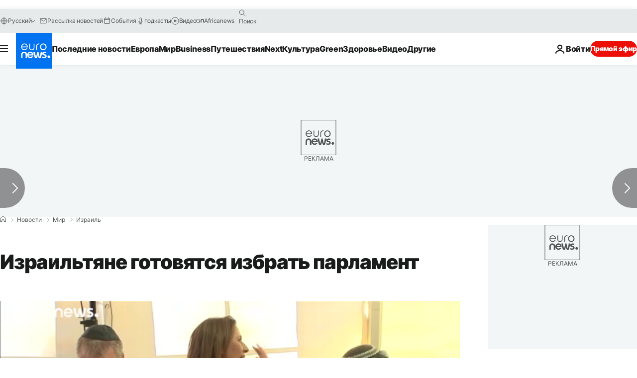

--- FILE ---
content_type: text/html; charset=UTF-8
request_url: https://ru.euronews.com/2019/09/16/israel-elex-last-rallies
body_size: 34248
content:

<!DOCTYPE html>
  <!--
    EVENT ID : 866920
    STORY ID : 4160736
        HOUSENUMBER : 190916_NWSU_9165427
      -->
<html lang="ru">
<head>
  <meta charset="UTF-8">
        <title>Израильтяне готовятся избрать парламент  | Евронью́с</title>
<meta name="description" content="Израиль в преддверии выборов: удастся ли Нетаньяху переизбраться на очередной срок?">
<meta name="keywords" content="Правая партия,Выборы,Палестинские территории,Израиль,Биньямин Нетаньяху,Левая партия">
<meta name="robots" content="max-snippet:-1, max-image-preview:large, max-video-preview:5">
<meta name="date.created" content="2019-09-16 14:40:15">
<meta name="date.available" content="2019-09-16 14:40:15 +02:00">
<meta name="date.updated" content="2019-09-16 14:40:22">
<meta name="date.modified" content="2019-09-16 14:40:22 +02:00">
<meta name="program.url" content="world">
<meta name="article:modified_time" content="2019-09-16 14:40:22 +02:00">
<meta name="article:published_time" content="2019-09-16 14:40:15 +02:00">
<meta name="article:tag" content="Правая партия">
<meta name="article:tag" content="Выборы">
<meta name="article:tag" content="Палестинские территории">
<meta name="article:tag" content="Израиль">
<meta name="article:tag" content="Биньямин Нетаньяху">
<meta name="article:tag" content="Левая партия">
<meta name="article:author" content="Ирина Александрова">
<meta name="article:theme" content="news">
<meta name="article:section" content="news_news">
<meta name="article:vertical" content="news">
<meta name="video:duration" content="84000">
<meta name="video:tag" content="Правая партия">
<meta name="video:tag" content="Выборы">
<meta name="video:tag" content="Палестинские территории">
<meta name="video:tag" content="Израиль">
<meta name="video:tag" content="Биньямин Нетаньяху">
<meta name="video:tag" content="Левая партия">
<meta name="nli:video" content="https://video.euronews.com/mp4/med/EN/NW/SU/19/09/16/ru/190916_NWSU_9165427_9165485_84000_142949_ru.mp4">
<meta name="news_keywords" content="Правая партия,Выборы,Палестинские территории,Израиль,Биньямин Нетаньяху,Левая партия">
<meta name="sponsored" content="no">
<meta name="adv:branded" content="no">
<meta name="adv:featured" content="no">
<meta name="adv:premium" content="yes">
<meta name="wire" content="no">
<link rel="canonical" href="https://ru.euronews.com/2019/09/16/israel-elex-last-rallies">
<link rel="alternate" hreflang="fr" href="https://fr.euronews.com/2019/09/16/legislatives-en-israel-stop-ou-encore-netanyahu">
<link rel="alternate" hreflang="de" href="https://de.euronews.com/2019/09/16/israel-hat-die-wahl">
<link rel="alternate" hreflang="it" href="https://it.euronews.com/2019/09/16/israele-alle-urne-le-elezione-del-17-settembre-vissute-come-un-referendum-su-netanyahu">
<link rel="alternate" hreflang="es" href="https://es.euronews.com/2019/09/16/netanyahu-promete-anexionarse-mas-territorios-palestinos-horas-antes-de-las-elecciones-en">
<link rel="alternate" hreflang="pt" href="https://pt.euronews.com/2019/09/16/israel-vota-pela-segunda-vez-em-cinco-meses">
<link rel="alternate" hreflang="ru" href="https://ru.euronews.com/2019/09/16/israel-elex-last-rallies">
<link rel="alternate" hreflang="el" href="https://gr.euronews.com/2019/09/16/israil-ekloges-stoixima-mpentzamin-netaniaxou">
<link rel="alternate" hreflang="hu" href="https://hu.euronews.com/2019/09/16/valasztasok-izraelben-netanjahu-tetet-emelt">
<link rel="alternate" hreflang="x-default" href="https://www.euronews.com">
<meta property="og:locale" content="ru-RU">
<meta property="og:url" content="https://ru.euronews.com/2019/09/16/israel-elex-last-rallies">
<meta property="og:site_name" content="euronews">
<meta property="og:type" content="article">
<meta property="og:title" content="Израильтяне готовятся избрать парламент ">
<meta property="og:description" content="Израиль в преддверии выборов: удастся ли Нетаньяху переизбраться на очередной срок?">
<meta property="og:image" content="https://static.euronews.com/articles/stories/04/16/07/38/1200x675_cmsv2_094e58e7-f8a9-5a4f-a19d-79574a165239-4160738.jpg">
<meta property="og:image:width" content="1200">
<meta property="og:image:height" content="675">
<meta property="og:image:type" content="image/jpeg">
<meta property="og:image:alt" content="Израильтяне готовятся избрать парламент ">
<meta property="og:locale:alternate" content="fr-FR">
<meta property="og:locale:alternate" content="de-DE">
<meta property="og:locale:alternate" content="it-IT">
<meta property="og:locale:alternate" content="es-ES">
<meta property="og:locale:alternate" content="pt-PT">
<meta property="og:locale:alternate" content="ru-RU">
<meta property="og:locale:alternate" content="el-GR">
<meta property="og:locale:alternate" content="hu-HU">
<meta name="twitter:site" content="@euronews">
<meta name="twitter:title" content="Израильтяне готовятся избрать парламент ">
<meta name="twitter:description" content="Израиль в преддверии выборов: удастся ли Нетаньяху переизбраться на очередной срок?">
<meta name="twitter:card" content="summary_large_image">
<meta name="twitter:image" content="https://static.euronews.com/articles/stories/04/16/07/38/1200x675_cmsv2_094e58e7-f8a9-5a4f-a19d-79574a165239-4160738.jpg">
<meta name="twitter:image:alt" content="Израильтяне готовятся избрать парламент ">
<meta property="fb:pages" content="191185974309157" />

            <link rel="apple-touch-icon" href="/apple-touch-icon.png">
  <link rel="apple-touch-icon" href="/apple-touch-icon-precomposed.png">
  <link rel="apple-touch-icon" sizes="57x57" href="/apple-touch-icon-57x57.png">
  <link rel="apple-touch-icon" sizes="60x60" href="/apple-touch-icon-60x60.png">
  <link rel="apple-touch-icon" sizes="72x72" href="/apple-touch-icon-72x72.png">
  <link rel="apple-touch-icon" sizes="76x76" href="/apple-touch-icon-76x76.png">
  <link rel="apple-touch-icon" sizes="114x114" href="/apple-touch-icon-114x114.png">
  <link rel="apple-touch-icon" sizes="120x120" href="/apple-touch-icon-120x120.png">
  <link rel="apple-touch-icon" sizes="120x120" href="/apple-touch-icon-120x120-precomposed.png">
  <link rel="apple-touch-icon" sizes="144x144" href="/apple-touch-icon-144x144.png">
  <link rel="apple-touch-icon" sizes="152x152" href="/apple-touch-icon-152x152.png">
  <link rel="apple-touch-icon" sizes="152x152" href="/apple-touch-icon-152x152-precomposed.png">
  <link rel="apple-touch-icon" sizes="180x180" href="/apple-touch-icon-180x180.png">
  <link rel="android-icon" sizes="192x192" href="/android-icon-192x192.png">
  <link rel="icon" sizes="16x16" href="/favicon-16x16.png">
  <link rel="icon" sizes="32x32" href="/favicon-32x32.png">
  <link rel="icon" sizes="48x48" href="/favicon.ico">
  <link rel="icon" sizes="96x96" href="/favicon-96x96.png">
  <link rel="icon" sizes="160x160" href="/favicon-160x160.png">
  <link rel="icon" sizes="192x192" href="/favicon-192x192.png">

    <link rel="manifest" href="/manifest.json">
  <meta name="theme-color" content="#ffffff">

  <link rel="home" href="/" title="homepage">


          <script type="application/ld+json">{
    "@context": "https://schema.org/",
    "@graph": [
        {
            "@type": "NewsArticle",
            "mainEntityOfPage": {
                "@type": "Webpage",
                "url": "https://ru.euronews.com/2019/09/16/israel-elex-last-rallies"
            },
            "headline": "\u0418\u0437\u0440\u0430\u0438\u043b\u044c\u0442\u044f\u043d\u0435 \u0433\u043e\u0442\u043e\u0432\u044f\u0442\u0441\u044f \u0438\u0437\u0431\u0440\u0430\u0442\u044c \u043f\u0430\u0440\u043b\u0430\u043c\u0435\u043d\u0442 ",
            "description": "\u0418\u0437\u0440\u0430\u0438\u043b\u044c \u0432 \u043f\u0440\u0435\u0434\u0434\u0432\u0435\u0440\u0438\u0438 \u0432\u044b\u0431\u043e\u0440\u043e\u0432: \u0443\u0434\u0430\u0441\u0442\u0441\u044f \u043b\u0438 \u041d\u0435\u0442\u0430\u043d\u044c\u044f\u0445\u0443 \u043f\u0435\u0440\u0435\u0438\u0437\u0431\u0440\u0430\u0442\u044c\u0441\u044f \u043d\u0430 \u043e\u0447\u0435\u0440\u0435\u0434\u043d\u043e\u0439 \u0441\u0440\u043e\u043a?",
            "articleBody": "\u0418\u0437\u0440\u0430\u0438\u043b\u044c\u0441\u043a\u0438\u0439 \u043f\u0440\u0435\u043c\u044c\u0435\u0440 \u0411\u0438\u043d\u044c\u044f\u043c\u0438\u043d \u041d\u0435\u0442\u0430\u043d\u044c\u044f\u0445\u0443 \u043f\u044b\u0442\u0430\u0435\u0442\u0441\u044f \u0437\u0430\u0440\u0443\u0447\u0438\u0442\u044c\u0441\u044f \u043f\u043e\u0434\u0434\u0435\u0440\u0436\u043a\u043e\u0439 \u043d\u0430\u0446\u0438\u043e\u043d\u0430\u043b\u0438\u0441\u0442\u0438\u0447\u0435\u0441\u043a\u043e\u0433\u043e \u044d\u043b\u0435\u043a\u0442\u043e\u0440\u0430\u0442\u0430 \u043f\u0435\u0440\u0435\u0434 \u043f\u0430\u0440\u043b\u0430\u043c\u0435\u043d\u0442\u0441\u043a\u0438\u043c\u0438 \u0432\u044b\u0431\u043e\u0440\u0430\u043c\u0438, \u043a\u043e\u0442\u043e\u0440\u044b\u0435 \u043f\u0440\u043e\u0439\u0434\u0443\u0442 17 \u0441\u0435\u043d\u0442\u044f\u0431\u0440\u044f. \u0412\u043e \u0432\u0441\u044f\u043a\u043e\u043c \u0441\u043b\u0443\u0447\u0430\u0435, \u0442\u0430\u043a \u0441\u0447\u0438\u0442\u0430\u044e\u0442 \u043c\u0435\u0441\u0442\u043d\u044b\u0435 \u043d\u0430\u0431\u043b\u044e\u0434\u0430\u0442\u0435\u043b\u0438. \u0412 \u043f\u0440\u0435\u0434\u0434\u0432\u0435\u0440\u0438\u0438 \u0433\u043e\u043b\u043e\u0441\u043e\u0432\u0430\u043d\u0438\u044f \u041d\u0435\u0442\u0430\u043d\u044c\u044f\u0445\u0443 \u043f\u0440\u043e\u0432\u0435\u043b \u0432\u044b\u0435\u0437\u0434\u043d\u043e\u0435 \u0437\u0430\u0441\u0435\u0434\u0430\u043d\u0438\u0435 \u043f\u0440\u0430\u0432\u0438\u0442\u0435\u043b\u044c\u0441\u0442\u0432\u0430  \u0432 \u0418\u043e\u0440\u0434\u0430\u043d\u0441\u043a\u043e\u0439 \u0434\u043e\u043b\u0438\u043d\u0435 \u2013 \u043f\u0430\u043b\u0435\u0441\u0442\u0438\u043d\u0441\u043a\u043e\u0439 \u0442\u0435\u0440\u0440\u0438\u0442\u043e\u0440\u0438\u0438, \u043e\u0431 \u0430\u043d\u043d\u0435\u043a\u0441\u0438\u0438 \u043a\u043e\u0442\u043e\u0440\u043e\u0439 , \u0432 \u0441\u043b\u0443\u0447\u0430\u0435 \u043f\u043e\u0431\u0435\u0434\u044b \u043f\u0430\u0440\u0442\u0438\u0438 \u0022\u041b\u0438\u043a\u0443\u0434\u0022, \u0440\u0430\u043d\u0435\u0435 \u0437\u0430\u044f\u0432\u0438\u043b \u0433\u043b\u0430\u0432\u0430 \u043a\u0430\u0431\u0438\u043d\u0435\u0442\u0430.  \u0411\u0438\u043d\u044c\u044f\u043c\u0438\u043d \u041d\u0435\u0442\u0430\u043d\u044c\u044f\u0445\u0443, \u043f\u0440\u0435\u043c\u044c\u0435\u0440-\u043c\u0438\u043d\u0438\u0441\u0442\u0440 \u0418\u0437\u0440\u0430\u0438\u043b\u044f: \u0022\u042f \u0433\u043e\u0440\u0436\u0443\u0441\u044c \u0442\u0435\u043c, \u0447\u0442\u043e \u044d\u0442\u043e \u0441\u043f\u0435\u0446\u0438\u0430\u043b\u044c\u043d\u043e\u0435 \u0437\u0430\u0441\u0435\u0434\u0430\u043d\u0438\u0435 \u043f\u0440\u043e\u0445\u043e\u0434\u0438\u0442 \u0438\u043c\u0435\u043d\u043d\u043e \u0432 \u0418\u043e\u0440\u0434\u0430\u043d\u0441\u043a\u043e\u0439 \u0434\u043e\u043b\u0438\u043d\u0435. \u042d\u0442\u043e \u043d\u0435 \u043f\u0440\u043e\u0441\u0442\u043e \u0432\u043e\u0441\u0442\u043e\u0447\u043d\u044b\u0435 \u0432\u043e\u0440\u043e\u0442\u0430 \u0418\u0437\u0440\u0430\u0438\u043b\u044f, \u044d\u0442\u043e \u0432\u043e\u0441\u0442\u043e\u0447\u043d\u0430\u044f \u0437\u0430\u0449\u0438\u0442\u043d\u0430\u044f \u0441\u0442\u0435\u043d\u0430, \u043f\u043e\u0442\u043e\u043c\u0443 \u0447\u0442\u043e \u0434\u043e\u043b\u0438\u043d\u0430 \u0440\u0435\u043a\u0438 \u0418\u043e\u0440\u0434\u0430\u043d \u0438 \u043a\u043e\u043d\u0442\u0440\u043e\u043b\u0438\u0440\u0443\u0435\u043c\u044b\u0435 \u0442\u0435\u0440\u0440\u0438\u0442\u043e\u0440\u0438\u0438 \u0431\u0443\u0434\u0443\u0442 \u0447\u0430\u0441\u0442\u044c\u044e \u0413\u043e\u0441\u0443\u0434\u0430\u0440\u0441\u0442\u0432\u0430 \u0418\u0437\u0440\u0430\u0438\u043b\u044c, \u0430 \u0437\u043d\u0430\u0447\u0438\u0442 \u0438\u0437\u0440\u0430\u0438\u043b\u044c\u0441\u043a\u0430\u044f \u0430\u0440\u043c\u0438\u044f \u043e\u0441\u0442\u0430\u043d\u0435\u0442\u0441\u044f \u0437\u0434\u0435\u0441\u044c \u043d\u0430\u0432\u0441\u0435\u0433\u0434\u0430\u0022. \u0414\u0440\u0443\u0433\u0438\u0435 \u043f\u0430\u0440\u0442\u0438\u0438, \u0432 \u0438\u0445 \u0447\u0438\u0441\u043b\u0435 \u043a\u043e\u0430\u043b\u0438\u0446\u0438\u044f \u0022\u041a\u0430\u0445\u043e\u043b\u044c-\u041b\u0430\u0432\u0430\u043d\u0022 \u0437\u0430\u0432\u0435\u0440\u0448\u0438\u043b\u0438 \u043f\u0440\u0435\u0434\u0432\u044b\u0431\u043e\u0440\u043d\u0443\u044e \u043a\u0430\u043c\u043f\u0430\u043d\u0438\u044e \u043c\u0438\u0442\u0438\u043d\u0433\u0430\u043c\u0438...   \u041b\u0438\u0434\u0435\u0440 \u0441\u0438\u043d\u0435-\u0431\u0435\u043b\u044b\u0445 - \u0431\u044b\u0432\u0448\u0438\u0439 \u043d\u0430\u0447\u0430\u043b\u044c\u043d\u0438\u043a \u0413\u0435\u043d\u0448\u0442\u0430\u0431\u0430 \u0410\u0440\u043c\u0438\u0438 \u043e\u0431\u043e\u0440\u043e\u043d\u044b \u0418\u0437\u0440\u0430\u0438\u043b\u044f \u0411\u0435\u043d\u043d\u0438 \u0413\u0430\u043d\u0446  - \u0433\u043b\u0430\u0432\u043d\u044b\u0439 \u0441\u043e\u043f\u0435\u0440\u043d\u0438\u043a \u041d\u0435\u0442\u0430\u043d\u044c\u044f\u0445\u0443.  \u0413\u0430\u043d\u0446 \u0437\u0430\u044f\u0432\u0438\u043b, \u0447\u0442\u043e \u043d\u0438 \u043f\u0440\u0438 \u043a\u0430\u043a\u0438\u0445 \u0443\u0441\u043b\u043e\u0432\u0438\u044f\u0445 \u043d\u0435 \u0441\u043e\u0433\u043b\u0430\u0441\u0438\u0442\u0441\u044f \u0432\u043e\u0439\u0442\u0438 \u0432 \u0441\u043e\u0441\u0442\u0430\u0432 \u043f\u0440\u0430\u0432\u0438\u0442\u0435\u043b\u044c\u0441\u0442\u0432\u0430 \u043d\u0430\u0446\u0438\u043e\u043d\u0430\u043b\u044c\u043d\u043e\u0433\u043e \u0435\u0434\u0438\u043d\u0441\u0442\u0432\u0430 \u0432\u043e \u0433\u043b\u0430\u0432\u0435 \u0441 \u041d\u0435\u0442\u0430\u043d\u044c\u044f\u0445\u0443.   \u041e\u0434\u043d\u043e\u0439 \u0438\u0437 \u0446\u0435\u043d\u0442\u0440\u0430\u043b\u044c\u043d\u044b\u0445 \u0444\u0438\u0433\u0443\u0440 \u043d\u0430 \u0432\u044b\u0431\u043e\u0440\u0430\u0445 \u0432 \u041a\u043d\u0435\u0441\u0441\u0435\u0442 \u044f\u0432\u043b\u044f\u0435\u0442\u0441\u044f \u0410\u0432\u0438\u0433\u0434\u043e\u0440 \u041b\u0438\u0431\u0435\u0440\u043c\u0430\u043d - \u043c\u0438\u043d\u0438\u0441\u0442\u0440 \u043e\u0431\u043e\u0440\u043e\u043d\u044b \u0441\u0442\u0440\u0430\u043d\u044b \u0438 \u043b\u0438\u0434\u0435\u0440 \u043f\u0440\u0430\u0432\u043e\u0439 \u043d\u0430\u0446\u0438\u043e\u043d\u0430\u043b\u0438\u0441\u0442\u0438\u0447\u0435\u0441\u043a\u043e\u0439 \u043f\u0430\u0440\u0442\u0438\u0438 \u0022\u041d\u0430\u0448 \u0434\u043e\u043c \u0418\u0437\u0440\u0430\u0438\u043b\u044c\u0022. \u0420\u0430\u043d\u0435\u0435 \u041b\u0438\u0431\u0435\u0440\u043c\u0430\u043d \u0441\u043a\u0430\u0437\u0430\u043b, \u0447\u0442\u043e \u0442\u043e\u043b\u044c\u043a\u043e \u041d\u0414\u0418 \u043c\u043e\u0436\u0435\u0442 \u043f\u0440\u0438\u0432\u0435\u0441\u0442\u0438 \u043a \u0444\u043e\u0440\u043c\u0438\u0440\u043e\u0432\u0430\u043d\u0438\u044e \u0448\u0438\u0440\u043e\u043a\u043e\u0433\u043e, \u043d\u0430\u0446\u0438\u043e\u043d\u0430\u043b\u044c\u043d\u043e\u0433\u043e \u0438 \u043b\u0438\u0431\u0435\u0440\u0430\u043b\u044c\u043d\u043e\u0433\u043e \u043f\u0440\u0430\u0432\u0438\u0442\u0435\u043b\u044c\u0441\u0442\u0432\u0430. \u041f\u043e \u043f\u043e\u0441\u043b\u0435\u0434\u043d\u0438\u043c \u043e\u043f\u0440\u043e\u0441\u0430\u043c, \u0022\u041b\u0438\u043a\u0443\u0434\u0022 \u043c\u043e\u0436\u0435\u0442 \u0441\u0440\u0430\u0432\u043d\u044f\u0442\u044c\u0441\u044f \u043f\u043e \u0440\u0435\u0437\u0443\u043b\u044c\u0442\u0430\u0442\u0430\u043c \u0441 \u0022\u041a\u0430\u0445\u043e\u043b\u044c-\u041b\u0430\u0432\u0430\u043d\u0022. \u0415\u0441\u043b\u0438 \u043f\u0440\u043e\u0433\u043d\u043e\u0437\u044b \u0441\u043e\u0446\u0438\u043e\u043b\u043e\u0433\u043e\u0432 \u0441\u0431\u0443\u0434\u0443\u0442\u0441\u044f, \u0440\u0435\u0437\u0443\u043b\u044c\u0442\u0430\u0442\u044b \u043f\u0430\u0440\u0442\u0438\u0438 \u041b\u0438\u0431\u0435\u0440\u043c\u0430\u043d\u0430 \u043c\u043e\u0433\u0443\u0442 \u043e\u043a\u0430\u0437\u0430\u0442\u044c\u0441\u044f \u0440\u0435\u0448\u0430\u044e\u0449\u0438\u043c\u0438 \u0432 \u0438\u0441\u0445\u043e\u0434\u0435 \u0432\u044b\u0431\u043e\u0440\u043e\u0432. ",
            "dateCreated": "2019-09-16T13:24:14+02:00",
            "dateModified": "2019-09-16T14:40:22+02:00",
            "datePublished": "2019-09-16T14:40:15+02:00",
            "image": {
                "@type": "ImageObject",
                "url": "https://static.euronews.com/articles/stories/04/16/07/38/1440x810_cmsv2_094e58e7-f8a9-5a4f-a19d-79574a165239-4160738.jpg",
                "width": 1440,
                "height": 810,
                "caption": "\u0418\u0437\u0440\u0430\u0438\u043b\u044c \u0432 \u043f\u0440\u0435\u0434\u0434\u0432\u0435\u0440\u0438\u0438 \u0432\u044b\u0431\u043e\u0440\u043e\u0432: \u0443\u0434\u0430\u0441\u0442\u0441\u044f \u043b\u0438 \u041d\u0435\u0442\u0430\u043d\u044c\u044f\u0445\u0443 \u043f\u0435\u0440\u0435\u0438\u0437\u0431\u0440\u0430\u0442\u044c\u0441\u044f \u043d\u0430 \u043e\u0447\u0435\u0440\u0435\u0434\u043d\u043e\u0439 \u0441\u0440\u043e\u043a?",
                "thumbnail": "https://static.euronews.com/articles/stories/04/16/07/38/432x243_cmsv2_094e58e7-f8a9-5a4f-a19d-79574a165239-4160738.jpg",
                "publisher": {
                    "@type": "Organization",
                    "name": "euronews",
                    "url": "https://static.euronews.com/website/images/euronews-logo-main-blue-403x60.png"
                }
            },
            "author": [
                {
                    "@type": "Person",
                    "familyName": "\u0410\u043b\u0435\u043a\u0441\u0430\u043d\u0434\u0440\u043e\u0432\u0430",
                    "givenName": "\u0418\u0440\u0438\u043d\u0430",
                    "name": "\u0418\u0440\u0438\u043d\u0430 \u0410\u043b\u0435\u043a\u0441\u0430\u043d\u0434\u0440\u043e\u0432\u0430",
                    "url": "https://ru.euronews.com/profiles/128",
                    "worksFor": {
                        "@type": "Organization",
                        "name": "Euronews",
                        "url": "https://ru.euronews.com/",
                        "logo": {
                            "@type": "ImageObject",
                            "url": "https://static.euronews.com/website/images/euronews-logo-main-blue-403x60.png",
                            "width": 403,
                            "height": 60
                        },
                        "sameAs": [
                            "https://vk.com/euronews",
                            "https://www.facebook.com/ru.euronews",
                            "https://t.me/russian_euronews",
                            "https://flipboard.com/@euronewsru",
                            "https://zen.yandex.ru/euronews",
                            "https://ok.ru/euronews"
                        ]
                    },
                    "memberOf": {
                        "@type": "Organization",
                        "name": "Equipe de langue russe  "
                    }
                }
            ],
            "publisher": {
                "@type": "Organization",
                "name": "Euronews",
                "legalName": "Euronews",
                "url": "https://ru.euronews.com/",
                "logo": {
                    "@type": "ImageObject",
                    "url": "https://static.euronews.com/website/images/euronews-logo-main-blue-403x60.png",
                    "width": 403,
                    "height": 60
                },
                "sameAs": [
                    "https://vk.com/euronews",
                    "https://www.facebook.com/ru.euronews",
                    "https://t.me/russian_euronews",
                    "https://flipboard.com/@euronewsru",
                    "https://zen.yandex.ru/euronews",
                    "https://ok.ru/euronews"
                ]
            },
            "articleSection": [
                "\u041c\u0438\u0440"
            ]
        },
        {
            "@type": "WebSite",
            "name": "Euronews.com",
            "url": "https://ru.euronews.com/",
            "potentialAction": {
                "@type": "SearchAction",
                "target": "https://ru.euronews.com/search?query={search_term_string}",
                "query-input": "required name=search_term_string"
            },
            "sameAs": [
                "https://vk.com/euronews",
                "https://www.facebook.com/ru.euronews",
                "https://t.me/russian_euronews",
                "https://flipboard.com/@euronewsru",
                "https://zen.yandex.ru/euronews",
                "https://ok.ru/euronews"
            ]
        }
    ]
}</script>
      

        <link rel="alternate" type="application/rss+xml" href="https://ru.euronews.com/rss?level=program&amp;name=world"/>
    <link rel="alternate" type="application/rss+xml" href="https://ru.euronews.com/rss?level=vertical&amp;name=news"/>

    <meta name="application-name" content="euronews.com">

            <meta name="viewport" content="width=device-width, minimum-scale=1, initial-scale=1">

  
              <meta name="dfp-data" content="{&quot;rootId&quot;:&quot;6458&quot;,&quot;adUnit&quot;:&quot;&quot;,&quot;keyValues&quot;:[],&quot;level1&quot;:&quot;euronews_new&quot;,&quot;lazyLoadingOffset&quot;:300,&quot;hasSwipe&quot;:false,&quot;disabledAdSlots&quot;:[]}">

            <meta name="adobe-analytics-data" content="{&quot;site&quot;:{&quot;platform&quot;:&quot;&quot;,&quot;language&quot;:&quot;ru&quot;,&quot;primarylanguage&quot;:&quot;&quot;,&quot;secondarylanguage&quot;:&quot;&quot;,&quot;environment&quot;:&quot;prod&quot;,&quot;brand&quot;:&quot;euronews&quot;,&quot;servicetype&quot;:&quot;web&quot;,&quot;version&quot;:&quot;15.8.0&quot;},&quot;page&quot;:{&quot;pagename&quot;:&quot;euronews.news.news.world.866920.israel-elex-last-rallies&quot;,&quot;pagehasad&quot;:&quot;&quot;,&quot;pagenumads&quot;:&quot;&quot;,&quot;sitesection&quot;:&quot;&quot;,&quot;sitesubsection1&quot;:&quot;&quot;,&quot;sitesubsection2&quot;:&quot;&quot;,&quot;pagetype&quot;:&quot;article&quot;,&quot;pageurl&quot;:&quot;ru.euronews.com\/2019\/09\/16\/israel-elex-last-rallies&quot;,&quot;pagedownloadtime&quot;:&quot;&quot;,&quot;vertical&quot;:&quot;news&quot;,&quot;theme&quot;:&quot;news&quot;,&quot;program&quot;:&quot;world&quot;,&quot;contenttype&quot;:&quot;txt&quot;,&quot;menustatus&quot;:&quot;&quot;,&quot;pagereload&quot;:&quot;&quot;,&quot;pagedisplaybreakpoint&quot;:&quot;&quot;,&quot;displaybreakingnewsbar&quot;:&quot;none&quot;,&quot;swipe&quot;:&quot;none&quot;,&quot;urlpath&quot;:&quot;ru.euronews.com\/2019\/09\/16\/israel-elex-last-rallies&quot;},&quot;search&quot;:{&quot;keyword&quot;:&quot;&quot;,&quot;searchresult&quot;:&quot;&quot;},&quot;uv&quot;:{&quot;uvid&quot;:&quot;&quot;,&quot;logged&quot;:&quot;&quot;,&quot;isbot&quot;:&quot;&quot;},&quot;article&quot;:{&quot;eventid&quot;:&quot;866920&quot;,&quot;storyid&quot;:&quot;4160736&quot;,&quot;updatedate&quot;:&quot;16\/09\/2019&quot;,&quot;title&quot;:&quot;израильтяне готовятся избрать парламент &quot;,&quot;format&quot;:&quot;standard&quot;,&quot;nbdayssincepublication&quot;:2326,&quot;articlepromotedtobcs&quot;:&quot;&quot;,&quot;articlepromotedtohp&quot;:&quot;&quot;,&quot;technicaltags&quot;:&quot;video-auto-play&quot;,&quot;contenttaxonomy&quot;:&quot;&#039;gs_politics_misc&#039;|&#039;gs_politics&#039;|&#039;gs_law_misc&#039;|&#039;gs_law&#039;|&#039;gv_safe&#039;&quot;,&quot;gallerynumber&quot;:&quot;none&quot;,&quot;hasvuukle&quot;:true,&quot;program&quot;:&quot;Мир&quot;,&quot;tags&quot;:&quot;Правая партия,Выборы,Палестинские территории,Израиль,Биньямин Нетаньяху,Левая партия&quot;},&quot;login&quot;:{&quot;subscriptiontype&quot;:&quot;other&quot;,&quot;dailynl&quot;:&quot;none&quot;},&quot;video&quot;:{&quot;videoid&quot;:&quot;866920&quot;,&quot;youtubevideoid&quot;:&quot;cKuroojvyuI&quot;,&quot;dailymotionvideoid&quot;:&quot;x7l8i8n&quot;,&quot;housenumbervidid&quot;:&quot;190916_NWSU_9165427&quot;,&quot;name&quot;:&quot;israel-elex-last-rallies&quot;,&quot;publicationdate&quot;:&quot;16\/09\/2019&quot;,&quot;type&quot;:&quot;vod&quot;,&quot;duration&quot;:84,&quot;isinplaylist&quot;:&quot;none&quot;,&quot;playlistname&quot;:&quot;none&quot;,&quot;haspreview&quot;:&quot;none&quot;,&quot;viewmode&quot;:&quot;none&quot;,&quot;playername&quot;:&quot;jwplayer&quot;,&quot;playlistnumitems&quot;:&quot;none&quot;,&quot;playlistposition&quot;:&quot;none&quot;,&quot;soundstatus&quot;:&quot;none&quot;},&quot;component&quot;:{&quot;name&quot;:&quot;&quot;,&quot;type&quot;:&quot;&quot;,&quot;action&quot;:&quot;&quot;,&quot;pagename&quot;:&quot;&quot;,&quot;actiondetail&quot;:&quot;&quot;},&quot;newsletter&quot;:{&quot;name&quot;:&quot;&quot;,&quot;location&quot;:&quot;&quot;},&quot;cm&quot;:{&quot;ssf&quot;:&quot;1&quot;},&quot;thirdPartiesDisabled&quot;:[],&quot;sendDate&quot;:null}">
  

  <meta id="metaEventId" name="eventId" content="866920">
  <meta id="metaStoryId" name="storyId" content="4160736">
  <meta id="metaDfptValue" name="dfptValue" content="">
  <meta id="metaHouseNumber" name="houseNumber" content="190916_NWSU_9165427">
  <meta
  name="app-contexts" content="[&quot;main&quot;,&quot;article&quot;]">

    
    <meta name="default-img" content="https://images.euronews.com/articles/stories/04/16/07/38/480x270_cmsv2_094e58e7-f8a9-5a4f-a19d-79574a165239-4160738.jpg">

          <link rel="preload" as="style" href="/build/e09c9fcfcc074bccb6b0-reduce-cls.css">
    <link rel="preload" as="style" href="/build/60f2680ec86092ed27b8-common.css">
    <link rel="preload" as="style" href="/build/2704ee1d94cf0ae161ea-trumps.css">
    <link rel="preload" as="style" href="/build/1e29222cf9b97f50ec61-header.css">
              <link rel="preload" as="script" href="https://securepubads.g.doubleclick.net/tag/js/gpt.js" />
      
                  <link rel="preload" as="image" imagesrcset="https://static.euronews.com/website/statics/vector/fallback.svg" imagesizes="(max-width: 1023px) 100vw, 67vw">
    
  
  <link rel="preload" as="style" href="/build/eb5119b45dbf273d50a5-article-viewport.css">

            <style>
    #accessibility-bar,#c-burger-button-checkbox,#c-language-switcher-list-open,.c-breaking-news,.c-language-switcher__list,.c-search-form__loader, .o-site-hr__second-level__dropdown,.o-site-hr__second-level__dropdown-mask,.o-site-hr__sidebar,.o-site-hr__sidebar-mask{display:none}
    .c-bar-now .c-tags-list,.c-bar-now__container,.c-navigation-bar,.c-navigation-bar__wrappable-list,.c-search-form.c-search-engine,.o-site-hr__first-level__container,.o-site-hr__second-level__container,.o-site-hr__second-level__links,.o-site-hr__second-level__burger-logo,.c-burger-button{display:flex}

    @supports (content-visibility: hidden) {
      .o-site-hr__second-level__dropdown,.o-site-hr__sidebar {
        display: flex;
        content-visibility: hidden;
      }
    }
  </style>

    <link rel="stylesheet" href="/build/e09c9fcfcc074bccb6b0-reduce-cls.css">
    <link rel="stylesheet" href="/build/60f2680ec86092ed27b8-common.css">
    <link rel="stylesheet" href="/build/2704ee1d94cf0ae161ea-trumps.css">
    <link rel="stylesheet" href="/build/1e29222cf9b97f50ec61-header.css">
    <link rel="stylesheet" href="/build/509b54a72fb69fe05136-didomi.css">

  
  <link rel="stylesheet" href="/build/0791760b27eeb6a629e6-swiper_bundle.css">

        <link rel="stylesheet" href="/build/7efb5a34a46b1f4c3ad5-article_newsy.css">
          <link rel="stylesheet" href="/build/eb5119b45dbf273d50a5-article-viewport.css">
          <link rel="stylesheet" href="/build/b5685a6326b6eec6cecd-article_base.css">
  
        <style>@font-face{font-family: "Arial size-adjust";font-style: normal;font-weight: 400;font-display: swap;src: local("Arial");size-adjust: 102.5%;}body{font-family: 'Arial size-adjust', Arial, sans-serif;}</style>

    
          <link rel="stylesheet" href="/build/0a99ec3795784c5a8509-fonts.css" media="print" onload="this.media=&#039;all&#039;">
              <link rel="stylesheet" href="/build/8b22fce367b2950deb08-font_cyrillic.css" media="print" onload="this.media=&#039;all&#039;">
  
      
  
                <link rel="preconnect" href="https://static.euronews.com">
      <link rel="preconnect" href="https://api.privacy-center.org">
      <link rel="preconnect" href="https://sdk.privacy-center.org">
      <link rel="preconnect" href="https://www.googletagservices.com">
      <link rel="preconnect" href="https://pagead2.googlesyndication.com">
              <link rel="dns-prefetch" href="//scripts.opti-digital.com">
                  <link rel="dns-prefetch" href="https://connect.facebook.net">
                  <link rel="dns-prefetch" href="https://ping.chartbeat.net">
        <link rel="dns-prefetch" href="https://static.chartbeat.com">
        

              <link rel="dns-prefetch" href="https://odb.outbrain.com">
      <link rel="dns-prefetch" href="https://log.outbrainimg.com">
      <link rel="dns-prefetch" href="https://mcdp-chidc2.outbrain.com">
      <link rel="dns-prefetch" href="https://sync.outbrain.com">
      <link rel="dns-prefetch" href="https://libs.outbrain.com">
      <link rel="dns-prefetch" href="https://tcheck.outbrainimg.com">
      <link rel="dns-prefetch" href="https://widgets.outbrain.com">
      
    <script>
  window.euronewsEnvs = JSON.parse('{"PUBLIC_GIGYA_API_KEY":"4_G3z5aGNUymdcrkV9z9qOAg","PUBLIC_INSIDER_PARTNER_NAME":"euronewsfr","PUBLIC_INSIDER_PARTNER_ID":"10008155","PUBLIC_APP_ENV":"prod","PUBLIC_URLS_BASE":"euronews.com"}');
</script>


  <script> performance.mark('enw-first-script'); </script>
              <script id="euronews-initial-server-data">
                              window.getInitialServerData = () => ({"context":{"website":"euronews","pageType":"article","servicetype":"web","features":["socialManager","euronewsUUIDManager","userNavigationActivity","didomi","googleGpt","advertisingOptiDigital","wallpaper","DVTargetingSignalsManager","bombora","insider","scrollRestore","adobe","swiper","iaDisclaimerReporting","connatix","outbrain","video","vuukle"],"featureFlipping":{"fast":{"adobe":{"languages":{"en":true,"fr":true,"de":true,"it":true,"es":true,"pt":true,"tr":true,"pl":true,"ru":true,"ar":true,"fa":true,"el":true,"hu":true},"thirdpart":true,"description":"Analytics tracking"},"adobeAudienceManager":{"languages":{"en":true,"fr":true,"de":true,"it":true,"es":true,"pt":true,"tr":true,"pl":true,"ru":true,"ar":true,"fa":true,"el":true,"hu":true},"thirdpart":true,"description":"_"},"adsAutorefresh":{"languages":{"en":false,"ar":false,"de":false,"el":false,"es":false,"fa":false,"fr":false,"hu":false,"it":false,"pt":false,"ru":false,"tr":false,"pl":false},"thirdpart":false,"description":"Permet un autorefresh auto des pubs toutes les X secondes"},"adsLazyloading":{"languages":{"en":true,"fr":true,"de":true,"it":true,"es":true,"pt":true,"tr":true,"pl":true,"ru":true,"ar":true,"fa":true,"el":true,"hu":true},"thirdpart":false,"description":"Permet d\u2019afficher les pubs au fur \u00e0 mesure du scroll d\u2019un utilisateur sur nos pages, ce qui permet d\u2019acc\u00e9l\u00e9rer le chargement du haut de page"},"advertising":{"languages":{"en":false,"fr":false,"de":false,"it":false,"es":false,"pt":false,"tr":false,"pl":false,"ru":false,"ar":false,"fa":false,"el":false,"hu":false},"thirdpart":false,"description":"to enable new advertising core (while double run, we use old advertising when this key is off)"},"advertisingOptiDigital":{"languages":{"en":true,"fr":true,"de":true,"it":true,"es":true,"pt":true,"tr":true,"pl":true,"ru":true,"ar":true,"fa":true,"el":true,"hu":true},"thirdpart":true,"description":"New Advertising management with OptiDigital"},"advertisingSingleRequestMode":{"languages":{"en":false,"ar":false,"de":false,"el":false,"es":false,"fa":false,"fr":false,"hu":false,"it":false,"pt":false,"ru":false,"tr":false,"pl":false},"thirdpart":false,"description":"WARNING: WHEN TURNED ON IT MAKES AD REQUEST COUNT EXPLODE AND LEADS TO TERRIBLE IMPRESSION\/REQUEST RATIO\nenable singleRequest mode for new advertising implementation (will do multirequest if disabled)"},"analytics":{"languages":{"en":true,"fr":true,"de":true,"it":true,"es":true,"pt":true,"tr":true,"pl":true,"ru":true,"ar":true,"fa":true,"el":true,"hu":true},"thirdpart":false,"description":"_"},"autorefresh":{"languages":{"en":true,"fr":true,"de":true,"it":true,"es":true,"pt":true,"tr":true,"pl":true,"ru":true,"ar":true,"fa":true,"el":true,"hu":true},"thirdpart":false,"description":"_"},"bcovery":{"languages":{"en":false,"ar":false,"de":false,"el":false,"es":false,"fa":false,"fr":false,"hu":false,"it":false,"pt":false,"ru":false,"tr":false,"pl":false},"thirdpart":true,"description":"_"},"bombora":{"languages":{"en":true,"fr":true,"de":true,"it":true,"es":true,"pt":true,"tr":true,"pl":true,"ru":true,"ar":true,"fa":false,"el":true,"hu":true},"thirdpart":true,"description":"_"},"bomboraStandardTag":{"languages":{"en":true,"fr":true,"de":true,"it":true,"es":true,"pt":true,"tr":true,"pl":true,"ru":true,"ar":true,"fa":false,"el":true,"hu":true},"thirdpart":true,"description":"_"},"breakingNewsBanner":{"languages":{"en":true,"fr":true,"de":true,"it":true,"es":true,"pt":true,"tr":true,"pl":true,"ru":true,"ar":true,"fa":true,"el":true,"hu":true},"thirdpart":false,"description":"_"},"caption":{"languages":{"en":true,"fr":true,"de":true,"it":true,"es":true,"pt":true,"tr":true,"pl":true,"ru":true,"ar":true,"fa":true,"el":true,"hu":true},"thirdpart":false,"description":"_"},"chartbeat":{"languages":{"en":true,"fr":true,"de":true,"it":true,"es":true,"pt":true,"tr":true,"pl":true,"ru":true,"ar":true,"fa":true,"el":true,"hu":true},"thirdpart":true,"description":"chartbeat.js is the Javascript code for the standard web tracking"},"chartbeat_mab":{"languages":{"en":true,"fr":true,"de":true,"it":true,"es":true,"pt":true,"tr":true,"pl":true,"ru":true,"ar":true,"fa":true,"el":true,"hu":true},"thirdpart":true,"description":"chartbeat_mab.js is the library for Chartbeat's headline testing functionality"},"connatix":{"languages":{"en":true,"fr":true,"de":true,"it":true,"es":true,"pt":true,"tr":true,"pl":true,"ru":true,"ar":true,"fa":true,"el":true,"hu":true},"thirdpart":true,"description":"_"},"connatixSticky":{"languages":{"en":false,"fr":false,"de":false,"it":false,"es":false,"pt":false,"tr":false,"pl":false,"ru":false,"ar":false,"fa":false,"el":false,"hu":false},"thirdpart":false,"description":"_"},"consentTemplates":{"languages":{"en":false,"fr":false,"de":false,"it":false,"es":false,"pt":false,"tr":false,"pl":false,"ru":false,"ar":false,"fa":false,"el":false,"hu":false},"thirdpart":false,"description":"consent notices (Didomi, ...)"},"dailymotion":{"languages":{"en":true,"fr":true,"de":true,"it":true,"es":true,"pt":true,"tr":true,"pl":true,"ru":false,"ar":true,"fa":false,"el":true,"hu":true},"thirdpart":false,"description":"_"},"datalayerManager":{"languages":{"en":false,"ar":false,"de":false,"el":false,"es":false,"fa":false,"fr":false,"hu":false,"it":false,"pt":false,"ru":false,"tr":false,"pl":false},"thirdpart":false,"description":"_"},"didomi":{"languages":{"en":true,"fr":true,"de":true,"it":true,"es":true,"pt":true,"tr":true,"pl":true,"ru":true,"ar":true,"fa":true,"el":true,"hu":true},"thirdpart":true,"description":null},"doubleVerify":{"languages":{"en":true,"fr":true,"de":true,"it":true,"es":true,"pt":true,"tr":true,"pl":true,"ru":true,"ar":true,"fa":true,"el":true,"hu":true},"thirdpart":true,"description":"_"},"durationMedia":{"languages":{"en":true,"fr":true,"de":true,"it":true,"es":true,"pt":true,"tr":true,"pl":true,"ru":true,"ar":true,"fa":true,"el":true,"hu":true},"thirdpart":true,"description":"_"},"DVTargetingSignalsManager":{"languages":{"en":true,"fr":true,"de":true,"it":true,"es":true,"pt":true,"tr":true,"pl":true,"ru":true,"ar":true,"fa":true,"el":true,"hu":true},"thirdpart":false,"description":"This feature aims to manage DV Targeting Signals.\r\nFor example: retrieving Targeting Signals, updating the advertising Datalayer, and storing DV Contextual Signals to the database."},"euronewsUUIDManager":{"languages":{"en":true,"fr":true,"de":true,"it":true,"es":true,"pt":true,"tr":true,"pl":true,"ru":true,"ar":true,"fa":true,"el":true,"hu":true},"thirdpart":false,"description":"This feature ensures each client has a persistent UUID by retrieving it from IndexedDB or cookies, or generating and storing one if it doesn\u2019t exist. The UUID is used by other features and services for consistent client identification."},"facebook":{"languages":{"en":true,"fr":true,"de":true,"it":true,"es":true,"pt":true,"tr":true,"pl":true,"ru":true,"ar":true,"fa":true,"el":true,"hu":true},"thirdpart":true,"description":null},"football":{"languages":{"en":true,"fr":true,"de":true,"it":true,"es":true,"pt":true,"tr":true,"pl":false,"ru":true,"ar":true,"fa":true,"el":true,"hu":true},"thirdpart":false,"description":"This FF is made to manage FootballLeagueDataHandler service"},"footballLeagueResults":{"languages":{"en":true,"ar":true,"de":true,"el":true,"es":true,"fa":true,"fr":true,"hu":true,"it":true,"pt":true,"ru":true,"tr":true,"pl":false},"thirdpart":false,"description":"This is for the service that manage the display\/management of the widget of football league results that we can find on the home page and other footblall pages"},"gallery":{"languages":{"en":true,"fr":true,"de":true,"it":true,"es":true,"pt":true,"tr":true,"pl":true,"ru":true,"ar":true,"fa":true,"el":true,"hu":true},"thirdpart":false,"description":"Widget Gallery"},"geoBlocking":{"languages":{"en":true,"ar":true,"de":true,"el":true,"es":true,"fa":true,"fr":true,"hu":true,"it":true,"pt":true,"ru":true,"tr":true,"pl":true},"thirdpart":false,"description":"_"},"geoedge":{"languages":{"en":true,"fr":true,"de":true,"it":true,"es":true,"pt":true,"tr":true,"pl":true,"ru":true,"ar":true,"fa":true,"el":true,"hu":true},"thirdpart":true,"description":"_"},"gigya":{"languages":{"en":true,"fr":true,"de":true,"it":true,"es":true,"pt":true,"tr":true,"pl":true,"ru":true,"ar":true,"fa":true,"el":true,"hu":true},"thirdpart":false,"description":"Login Euronews via SAP\/GIGYA"},"global_footer":{"languages":{"en":true,"fr":true,"de":true,"it":true,"es":true,"pt":true,"tr":true,"pl":true,"ru":true,"ar":true,"fa":true,"el":true,"hu":true},"thirdpart":true,"description":null},"googleGpt":{"languages":{"en":true,"fr":true,"de":true,"it":true,"es":true,"pt":true,"tr":true,"pl":true,"ru":true,"ar":true,"fa":true,"el":true,"hu":true},"thirdpart":true,"description":"GPT is mandatory for all the advertisement stack"},"google_analytics":{"languages":{"en":false,"ar":false,"de":false,"el":false,"es":false,"fa":false,"fr":false,"hu":false,"it":false,"pt":false,"ru":false,"tr":false,"pl":false},"thirdpart":true,"description":"_"},"google_gtm":{"languages":{"en":true,"fr":true,"de":true,"it":true,"es":true,"pt":true,"tr":true,"pl":true,"ru":true,"ar":true,"fa":true,"el":true,"hu":true},"thirdpart":true,"description":null},"grafanaFaro":{"languages":{"en":false,"fr":false,"de":false,"it":false,"es":false,"pt":false,"tr":false,"pl":false,"ru":false,"ar":false,"fa":false,"el":false,"hu":false},"thirdpart":false,"description":"_"},"gtag":{"languages":{"en":true,"fr":true,"de":true,"it":true,"es":true,"pt":true,"tr":true,"pl":true,"ru":true,"ar":true,"fa":true,"el":true,"hu":true},"thirdpart":true,"description":"_"},"header_redesign":{"languages":{"en":true,"fr":true,"de":true,"it":true,"es":true,"pt":true,"tr":true,"pl":true,"ru":true,"ar":true,"fa":true,"el":true,"hu":true},"thirdpart":false,"description":"FF qui active l'affichage du Header Redesign"},"home_new_design":{"languages":{"en":false,"fr":false,"de":false,"it":false,"es":false,"pt":false,"tr":false,"pl":false,"ru":false,"ar":false,"fa":false,"el":false,"hu":false},"thirdpart":false,"description":"Home New Design 2025"},"https":{"languages":{"en":true,"fr":true,"de":true,"it":true,"es":true,"pt":true,"tr":true,"pl":true,"ru":true,"ar":true,"fa":true,"el":true,"hu":true},"thirdpart":false,"description":null},"iaDisclaimerReporting":{"languages":{"en":true,"fr":true,"de":true,"it":true,"es":true,"pt":true,"tr":true,"pl":true,"ru":true,"ar":true,"fa":true,"el":true,"hu":true},"thirdpart":false,"description":"Display the IA Disclaimer"},"insider":{"languages":{"en":true,"fr":true,"de":true,"it":true,"es":true,"pt":true,"tr":true,"pl":true,"ru":true,"ar":true,"fa":true,"el":true,"hu":true},"thirdpart":true,"description":"_"},"jobbio":{"languages":{"en":false,"fr":false,"de":false,"it":false,"es":false,"pt":false,"tr":false,"pl":false,"ru":false,"ar":false,"fa":false,"el":false,"hu":false},"thirdpart":true,"description":"_"},"justIn":{"languages":{"en":true,"fr":true,"de":true,"it":true,"es":true,"pt":true,"tr":true,"pl":true,"ru":true,"ar":true,"fa":true,"el":true,"hu":true},"thirdpart":false,"description":"_"},"justInTimeline":{"languages":{"en":true,"fr":true,"de":true,"it":true,"es":true,"pt":true,"tr":true,"pl":true,"ru":true,"ar":true,"fa":true,"el":true,"hu":true},"thirdpart":false,"description":"Justin template new design 2025"},"lazyblock":{"languages":{"en":false,"ar":false,"de":false,"el":false,"es":false,"fa":false,"fr":false,"hu":true,"it":false,"pt":false,"ru":false,"tr":true,"pl":false},"thirdpart":false},"lazyload":{"languages":{"en":true,"fr":true,"de":true,"it":true,"es":true,"pt":true,"tr":true,"pl":true,"ru":true,"ar":true,"fa":true,"el":true,"hu":true},"thirdpart":false,"description":"_"},"leaderboardUnderHeader":{"languages":{"en":true,"ar":true,"de":false,"el":false,"es":false,"fa":true,"fr":false,"hu":false,"it":false,"pt":false,"ru":false,"tr":false,"pl":false},"thirdpart":false,"description":"main leaderboard under header instead of above on article page"},"linkObfuscator":{"languages":{"en":true,"fr":true,"de":true,"it":true,"es":true,"pt":true,"tr":true,"pl":true,"ru":true,"ar":true,"fa":true,"el":true,"hu":true},"thirdpart":false,"description":"This feature aims to obfuscate all links for which the obfuscation is implemented in the Twig template."},"liveramp":{"languages":{"en":true,"fr":true,"de":true,"it":true,"es":true,"pt":true,"tr":true,"pl":true,"ru":true,"ar":true,"fa":true,"el":true,"hu":true},"thirdpart":true,"description":"https:\/\/liveramp.com\/"},"login":{"languages":{"en":true,"fr":true,"de":true,"it":true,"es":true,"pt":true,"tr":true,"pl":true,"ru":true,"ar":true,"fa":true,"el":true,"hu":true},"thirdpart":false,"description":"Allow login for Gigya"},"loginWall":{"languages":{"en":false,"fr":true,"de":false,"it":false,"es":true,"pt":false,"tr":false,"pl":false,"ru":false,"ar":false,"fa":false,"el":false,"hu":false},"thirdpart":false,"description":"_"},"longerCacheStrategy":{"languages":{"en":true,"fr":true,"de":true,"it":true,"es":true,"pt":true,"tr":true,"pl":true,"ru":true,"ar":true,"fa":true,"el":true,"hu":true},"thirdpart":false,"description":"Enable longer cache on various pages (see EW-5784)"},"nativo":{"languages":{"en":true,"fr":true,"de":true,"it":true,"es":true,"pt":true,"tr":true,"pl":true,"ru":true,"ar":true,"fa":true,"el":true,"hu":true},"thirdpart":false,"description":"_"},"new_liveblogging":{"languages":{"en":true,"fr":true,"de":true,"it":true,"es":true,"pt":true,"tr":true,"pl":true,"ru":true,"ar":true,"fa":true,"el":true,"hu":true},"thirdpart":false,"description":"Activate new Arena liveblogging feature (with TypeScript service)"},"nonli":{"languages":{"en":true,"fr":true,"de":true,"it":true,"es":true,"pt":true,"tr":true,"pl":true,"ru":true,"ar":true,"fa":true,"el":true,"hu":true},"thirdpart":true,"description":"This TP replace echobox to publish automatically our articles on social networks"},"outbrain":{"languages":{"en":true,"fr":true,"de":true,"it":true,"es":true,"pt":true,"tr":true,"pl":true,"ru":true,"ar":true,"fa":true,"el":true,"hu":true},"thirdpart":true,"description":"_"},"outbrain_lazyloading":{"languages":{"en":true,"fr":true,"de":true,"it":true,"es":true,"pt":true,"tr":true,"pl":true,"ru":true,"ar":true,"fa":true,"el":true,"hu":true},"thirdpart":true,"description":"_"},"ownpage":{"languages":{"en":true,"ar":true,"de":true,"el":true,"es":true,"fa":true,"fr":true,"hu":true,"it":true,"pt":true,"ru":true,"tr":true,"pl":false},"thirdpart":true,"description":"newsletter"},"pfp-ima":{"languages":{"en":false,"ar":false,"de":false,"el":false,"es":false,"fa":false,"fr":false,"hu":false,"it":false,"pt":false,"ru":false,"tr":false,"pl":false},"thirdpart":false,"description":"_"},"pfpLive":{"languages":{"en":true,"fr":true,"de":true,"it":true,"es":true,"pt":true,"tr":true,"pl":true,"ru":true,"ar":true,"fa":false,"el":true,"hu":true},"thirdpart":false,"description":"_"},"pfpVOD":{"languages":{"en":true,"fr":true,"de":true,"it":true,"es":true,"pt":true,"tr":true,"pl":true,"ru":false,"ar":true,"fa":false,"el":true,"hu":true},"thirdpart":false,"description":"_"},"player_lazyload_click":{"languages":{"en":true,"fr":true,"de":true,"it":true,"es":true,"pt":true,"tr":true,"pl":true,"ru":true,"ar":true,"fa":true,"el":true,"hu":true},"thirdpart":false,"description":null},"scribblelive":{"languages":{"en":true,"ar":true,"de":true,"el":true,"es":true,"fa":true,"fr":true,"hu":true,"it":true,"pt":true,"ru":true,"tr":true,"pl":false},"thirdpart":true},"scrollRestore":{"languages":{"en":true,"fr":true,"de":true,"it":true,"es":true,"pt":true,"tr":true,"pl":true,"ru":true,"ar":true,"fa":true,"el":true,"hu":true},"thirdpart":false,"description":"This feature sets the browser's scrollRestoration property to 'manual', ensuring the scroll position resets to the top of the page upon refresh"},"search":{"languages":{"en":true,"fr":true,"de":true,"it":true,"es":true,"pt":true,"tr":true,"pl":true,"ru":true,"ar":true,"fa":true,"el":true,"hu":true},"thirdpart":false,"description":"_"},"sentry":{"languages":{"en":true,"fr":true,"de":true,"it":true,"es":true,"pt":true,"tr":true,"pl":true,"ru":true,"ar":true,"fa":true,"el":true,"hu":true},"thirdpart":true,"description":"APM - Technical TP"},"socialManager":{"languages":{"en":true,"fr":true,"de":true,"it":true,"es":true,"pt":true,"tr":true,"pl":true,"ru":true,"ar":true,"fa":true,"el":true,"hu":true},"thirdpart":false,"description":"Social manager TS service for social network popup management"},"StickyFloor":{"languages":{"en":true,"fr":true,"de":true,"it":true,"es":true,"pt":true,"tr":true,"pl":true,"ru":true,"ar":true,"fa":true,"el":true,"hu":true},"thirdpart":false,"description":null},"streamAMP":{"languages":{"en":false,"ar":false,"de":false,"el":false,"es":false,"fa":false,"fr":false,"hu":false,"it":false,"pt":false,"ru":false,"tr":false,"pl":false},"thirdpart":true},"style_css_site_header":{"languages":{"en":false,"ar":false,"de":false,"el":false,"es":false,"fa":false,"fr":false,"hu":false,"it":false,"pt":false,"ru":false,"tr":false,"pl":false},"thirdpart":false,"description":"Ex\u00e9cuter le CSS du Site Header dans directement dans <style> dans <head>, et en premier, ind\u00e9pendamment des autres fichiers CSS."},"survey_popup":{"languages":{"en":false,"fr":false,"de":false,"it":false,"es":false,"pt":false,"tr":false,"pl":false,"ru":false,"ar":false,"fa":false,"el":false,"hu":false},"thirdpart":false,"description":null},"swiper":{"languages":{"en":true,"fr":true,"de":true,"it":true,"es":true,"pt":true,"tr":true,"pl":true,"ru":true,"ar":true,"fa":true,"el":true,"hu":true},"thirdpart":false,"description":"_"},"swipe_article":{"languages":{"en":true,"fr":true,"de":true,"it":true,"es":true,"pt":true,"tr":true,"pl":true,"ru":true,"ar":true,"fa":true,"el":true,"hu":true},"thirdpart":false,"description":"_"},"teads":{"languages":{"en":true,"fr":true,"de":true,"it":true,"es":true,"pt":true,"tr":true,"pl":true,"ru":true,"ar":true,"fa":true,"el":true,"hu":true},"thirdpart":true,"description":"Renomm\u00e9e depuis \"teadsCookielessTag\" pour le nouveau script advertising."},"teadsCookielessTag":{"languages":{"en":true,"fr":true,"de":true,"it":true,"es":true,"pt":true,"tr":true,"pl":true,"ru":true,"ar":true,"fa":true,"el":true,"hu":true},"thirdpart":true,"description":"Ancienne cl\u00e9, utilis\u00e9e avec l'ancien script advertising, remplac\u00e9e par \"teads\"."},"telemetry-php":{"languages":{"en":false,"fr":false,"de":false,"it":false,"es":false,"pt":false,"tr":false,"pl":false,"ru":false,"ar":false,"fa":false,"el":false,"hu":false},"thirdpart":false,"description":"D\u00e9sactive l'Open Telemetry -> Grafana\r\nSur le site cot\u00e9 FRONT\/PHP"},"telemetry-ts":{"languages":{"en":false,"fr":false,"de":false,"it":false,"es":false,"pt":false,"tr":false,"pl":false,"ru":false,"ar":false,"fa":false,"el":false,"hu":false},"thirdpart":false,"description":"Grafana openTelemetry for Front TS"},"textToSpeech":{"languages":{"en":true,"fr":true,"de":true,"it":true,"es":true,"pt":true,"tr":true,"pl":true,"ru":true,"ar":true,"fa":true,"el":true,"hu":true},"thirdpart":true,"description":"Solution de synthese vocale convertissant le texte en audio."},"tmpTestNewImageServer":{"languages":{"en":true,"fr":true,"de":true,"it":true,"es":true,"pt":true,"tr":true,"pl":true,"ru":true,"ar":true,"fa":true,"el":true,"hu":true},"thirdpart":false,"description":"this must be temporary! rewrite static.euronews.com article image to images.euronews.com"},"twitter":{"languages":{"en":true,"fr":true,"de":true,"it":true,"es":true,"pt":true,"tr":true,"pl":true,"ru":true,"ar":true,"fa":true,"el":true,"hu":true},"thirdpart":true,"description":"_"},"userNavigationActivity":{"languages":{"en":true,"fr":true,"de":true,"it":true,"es":true,"pt":true,"tr":true,"pl":true,"ru":true,"ar":true,"fa":true,"el":true,"hu":true},"thirdpart":false,"description":"Service that stores user last visited page and last language"},"video":{"languages":{"en":true,"fr":true,"de":true,"it":true,"es":true,"pt":true,"tr":true,"pl":true,"ru":true,"ar":true,"fa":true,"el":true,"hu":true},"thirdpart":false,"description":"Video Player for article pages"},"vuukle":{"languages":{"en":true,"fr":true,"de":true,"it":true,"es":true,"pt":true,"tr":true,"pl":false,"ru":true,"ar":true,"fa":true,"el":true,"hu":true},"thirdpart":true,"description":"_"},"wallpaper":{"languages":{"en":true,"fr":true,"de":true,"it":true,"es":true,"pt":true,"tr":true,"pl":true,"ru":true,"ar":true,"fa":true,"el":true,"hu":true},"thirdpart":false,"description":"_"},"weatherCarousel":{"languages":{"en":true,"fr":true,"de":true,"it":true,"es":true,"pt":true,"tr":true,"pl":true,"ru":true,"ar":true,"fa":true,"el":true,"hu":true},"thirdpart":false,"description":"Service for the carousel on the weather town page"},"weatherSearch":{"languages":{"en":true,"fr":true,"de":true,"it":true,"es":true,"pt":true,"tr":true,"pl":true,"ru":true,"ar":true,"fa":true,"el":true,"hu":true},"thirdpart":false,"description":"_"},"widgets":{"languages":{"en":true,"fr":true,"de":true,"it":true,"es":true,"pt":true,"tr":true,"pl":true,"ru":true,"ar":true,"fa":true,"el":true,"hu":true},"thirdpart":false,"description":"This is for Typescript widget service"},"yieldbird":{"languages":{"en":true,"fr":true,"de":true,"it":true,"es":true,"pt":true,"tr":true,"pl":true,"ru":true,"ar":true,"fa":true,"el":true,"hu":true},"thirdpart":true,"description":"_"},"automatad":{"languages":{"en":true,"ar":true,"de":true,"el":true,"es":true,"fa":true,"fr":true,"hu":true,"it":true,"pt":true,"ru":true,"tr":true,"pl":true},"thirdpart":true,"description":"_"},"DurationMedia":{"languages":{"en":true,"fr":true,"de":true,"it":true,"es":true,"pt":true,"tr":true,"pl":true,"ru":true,"ar":true,"fa":true,"el":true,"hu":true},"thirdpart":true,"description":"_"},"linkedinNext":{"languages":{"en":true,"ar":false,"de":false,"el":false,"es":false,"fa":false,"fr":false,"hu":false,"it":false,"pt":false,"ru":false,"tr":false,"pl":false},"thirdpart":true},"mailmunch":{"languages":{"en":true,"ar":true,"de":true,"el":true,"es":true,"fa":true,"fr":true,"hu":true,"it":true,"pt":true,"ru":true,"tr":true,"pl":false},"thirdpart":true},"popup_message_all_website":{"languages":{"en":false,"ar":false,"de":false,"el":false,"es":false,"fa":false,"fr":false,"hu":false,"it":false,"pt":false,"ru":false,"tr":false,"pl":false},"thirdpart":false},"popup_message_live":{"languages":{"en":false,"ar":false,"de":false,"el":false,"es":false,"fa":false,"fr":false,"hu":false,"it":false,"pt":false,"ru":false,"tr":false,"pl":false},"thirdpart":false},"video_autoplay":{"languages":{"en":true,"fr":true,"de":true,"it":true,"es":true,"pt":true,"tr":true,"pl":true,"ru":true,"ar":true,"fa":true,"el":true,"hu":true},"thirdpart":false,"description":null}},"slow":{"adobe":{"languages":{"en":true,"fr":true,"de":true,"it":true,"es":true,"pt":true,"tr":true,"pl":true,"ru":true,"ar":true,"fa":true,"el":true,"hu":true},"thirdpart":true,"description":"Analytics tracking"},"adobeAudienceManager":{"languages":{"en":true,"fr":true,"de":true,"it":true,"es":true,"pt":true,"tr":true,"pl":true,"ru":true,"ar":true,"fa":true,"el":true,"hu":true},"thirdpart":true,"description":"_"},"adsAutorefresh":{"languages":{"en":false,"ar":false,"de":false,"el":false,"es":false,"fa":false,"fr":false,"hu":false,"it":false,"pt":false,"ru":false,"tr":false,"pl":false},"thirdpart":false,"description":"Permet un autorefresh auto des pubs toutes les X secondes"},"adsLazyloading":{"languages":{"en":true,"fr":true,"de":true,"it":true,"es":true,"pt":true,"tr":true,"pl":true,"ru":true,"ar":true,"fa":true,"el":true,"hu":true},"thirdpart":false,"description":"Permet d\u2019afficher les pubs au fur \u00e0 mesure du scroll d\u2019un utilisateur sur nos pages, ce qui permet d\u2019acc\u00e9l\u00e9rer le chargement du haut de page"},"advertising":{"languages":{"en":false,"fr":false,"de":false,"it":false,"es":false,"pt":false,"tr":false,"pl":false,"ru":false,"ar":false,"fa":false,"el":false,"hu":false},"thirdpart":false,"description":"to enable new advertising core (while double run, we use old advertising when this key is off)"},"advertisingOptiDigital":{"languages":{"en":true,"fr":true,"de":true,"it":true,"es":true,"pt":true,"tr":true,"pl":true,"ru":true,"ar":true,"fa":true,"el":true,"hu":true},"thirdpart":true,"description":"New Advertising management with OptiDigital"},"advertisingSingleRequestMode":{"languages":{"en":false,"ar":false,"de":false,"el":false,"es":false,"fa":false,"fr":false,"hu":false,"it":false,"pt":false,"ru":false,"tr":false,"pl":false},"thirdpart":false,"description":"WARNING: WHEN TURNED ON IT MAKES AD REQUEST COUNT EXPLODE AND LEADS TO TERRIBLE IMPRESSION\/REQUEST RATIO\nenable singleRequest mode for new advertising implementation (will do multirequest if disabled)"},"analytics":{"languages":{"en":true,"fr":true,"de":true,"it":true,"es":true,"pt":true,"tr":true,"pl":true,"ru":true,"ar":true,"fa":true,"el":true,"hu":true},"thirdpart":false,"description":"_"},"autorefresh":{"languages":{"en":true,"fr":true,"de":true,"it":true,"es":true,"pt":true,"tr":true,"pl":true,"ru":true,"ar":true,"fa":true,"el":true,"hu":true},"thirdpart":false,"description":"_"},"bcovery":{"languages":{"en":false,"ar":false,"de":false,"el":false,"es":false,"fa":false,"fr":false,"hu":false,"it":false,"pt":false,"ru":false,"tr":false,"pl":false},"thirdpart":true,"description":"_"},"bombora":{"languages":{"en":true,"fr":true,"de":true,"it":true,"es":true,"pt":true,"tr":true,"pl":true,"ru":true,"ar":true,"fa":false,"el":true,"hu":true},"thirdpart":true,"description":"_"},"bomboraStandardTag":{"languages":{"en":true,"fr":true,"de":true,"it":true,"es":true,"pt":true,"tr":true,"pl":true,"ru":true,"ar":true,"fa":false,"el":true,"hu":true},"thirdpart":true,"description":"_"},"breakingNewsBanner":{"languages":{"en":true,"fr":true,"de":true,"it":true,"es":true,"pt":true,"tr":true,"pl":true,"ru":true,"ar":true,"fa":true,"el":true,"hu":true},"thirdpart":false,"description":"_"},"caption":{"languages":{"en":true,"fr":true,"de":true,"it":true,"es":true,"pt":true,"tr":true,"pl":true,"ru":true,"ar":true,"fa":true,"el":true,"hu":true},"thirdpart":false,"description":"_"},"chartbeat":{"languages":{"en":true,"fr":true,"de":true,"it":true,"es":true,"pt":true,"tr":true,"pl":true,"ru":true,"ar":true,"fa":true,"el":true,"hu":true},"thirdpart":true,"description":"chartbeat.js is the Javascript code for the standard web tracking"},"chartbeat_mab":{"languages":{"en":true,"fr":true,"de":true,"it":true,"es":true,"pt":true,"tr":true,"pl":true,"ru":true,"ar":true,"fa":true,"el":true,"hu":true},"thirdpart":true,"description":"chartbeat_mab.js is the library for Chartbeat's headline testing functionality"},"connatix":{"languages":{"en":true,"fr":true,"de":true,"it":true,"es":true,"pt":true,"tr":true,"pl":true,"ru":true,"ar":true,"fa":true,"el":true,"hu":true},"thirdpart":true,"description":"_"},"connatixSticky":{"languages":{"en":false,"fr":false,"de":false,"it":false,"es":false,"pt":false,"tr":false,"pl":false,"ru":false,"ar":false,"fa":false,"el":false,"hu":false},"thirdpart":false,"description":"_"},"consentTemplates":{"languages":{"en":false,"fr":false,"de":false,"it":false,"es":false,"pt":false,"tr":false,"pl":false,"ru":false,"ar":false,"fa":false,"el":false,"hu":false},"thirdpart":false,"description":"consent notices (Didomi, ...)"},"dailymotion":{"languages":{"en":true,"fr":true,"de":true,"it":true,"es":true,"pt":true,"tr":true,"pl":true,"ru":false,"ar":true,"fa":false,"el":true,"hu":true},"thirdpart":false,"description":"_"},"datalayerManager":{"languages":{"en":false,"ar":false,"de":false,"el":false,"es":false,"fa":false,"fr":false,"hu":false,"it":false,"pt":false,"ru":false,"tr":false,"pl":false},"thirdpart":false,"description":"_"},"didomi":{"languages":{"en":true,"fr":true,"de":true,"it":true,"es":true,"pt":true,"tr":true,"pl":true,"ru":true,"ar":true,"fa":true,"el":true,"hu":true},"thirdpart":true,"description":null},"doubleVerify":{"languages":{"en":true,"fr":true,"de":true,"it":true,"es":true,"pt":true,"tr":true,"pl":true,"ru":true,"ar":true,"fa":true,"el":true,"hu":true},"thirdpart":true,"description":"_"},"durationMedia":{"languages":{"en":true,"fr":true,"de":true,"it":true,"es":true,"pt":true,"tr":true,"pl":true,"ru":true,"ar":true,"fa":true,"el":true,"hu":true},"thirdpart":true,"description":"_"},"DVTargetingSignalsManager":{"languages":{"en":true,"fr":true,"de":true,"it":true,"es":true,"pt":true,"tr":true,"pl":true,"ru":true,"ar":true,"fa":true,"el":true,"hu":true},"thirdpart":false,"description":"This feature aims to manage DV Targeting Signals.\r\nFor example: retrieving Targeting Signals, updating the advertising Datalayer, and storing DV Contextual Signals to the database."},"euronewsUUIDManager":{"languages":{"en":true,"fr":true,"de":true,"it":true,"es":true,"pt":true,"tr":true,"pl":true,"ru":true,"ar":true,"fa":true,"el":true,"hu":true},"thirdpart":false,"description":"This feature ensures each client has a persistent UUID by retrieving it from IndexedDB or cookies, or generating and storing one if it doesn\u2019t exist. The UUID is used by other features and services for consistent client identification."},"facebook":{"languages":{"en":true,"fr":true,"de":true,"it":true,"es":true,"pt":true,"tr":true,"pl":true,"ru":true,"ar":true,"fa":true,"el":true,"hu":true},"thirdpart":true,"description":null},"football":{"languages":{"en":true,"fr":true,"de":true,"it":true,"es":true,"pt":true,"tr":true,"pl":false,"ru":true,"ar":true,"fa":true,"el":true,"hu":true},"thirdpart":false,"description":"This FF is made to manage FootballLeagueDataHandler service"},"footballLeagueResults":{"languages":{"en":true,"ar":true,"de":true,"el":true,"es":true,"fa":true,"fr":true,"hu":true,"it":true,"pt":true,"ru":true,"tr":true,"pl":false},"thirdpart":false,"description":"This is for the service that manage the display\/management of the widget of football league results that we can find on the home page and other footblall pages"},"gallery":{"languages":{"en":true,"fr":true,"de":true,"it":true,"es":true,"pt":true,"tr":true,"pl":true,"ru":true,"ar":true,"fa":true,"el":true,"hu":true},"thirdpart":false,"description":"Widget Gallery"},"geoBlocking":{"languages":{"en":true,"ar":true,"de":true,"el":true,"es":true,"fa":true,"fr":true,"hu":true,"it":true,"pt":true,"ru":true,"tr":true,"pl":true},"thirdpart":false,"description":"_"},"geoedge":{"languages":{"en":true,"fr":true,"de":true,"it":true,"es":true,"pt":true,"tr":true,"pl":true,"ru":true,"ar":true,"fa":true,"el":true,"hu":true},"thirdpart":true,"description":"_"},"gigya":{"languages":{"en":true,"fr":true,"de":true,"it":true,"es":true,"pt":true,"tr":true,"pl":true,"ru":true,"ar":true,"fa":true,"el":true,"hu":true},"thirdpart":false,"description":"Login Euronews via SAP\/GIGYA"},"global_footer":{"languages":{"en":true,"fr":true,"de":true,"it":true,"es":true,"pt":true,"tr":true,"pl":true,"ru":true,"ar":true,"fa":true,"el":true,"hu":true},"thirdpart":true,"description":null},"googleGpt":{"languages":{"en":true,"fr":true,"de":true,"it":true,"es":true,"pt":true,"tr":true,"pl":true,"ru":true,"ar":true,"fa":true,"el":true,"hu":true},"thirdpart":true,"description":"GPT is mandatory for all the advertisement stack"},"google_analytics":{"languages":{"en":false,"ar":false,"de":false,"el":false,"es":false,"fa":false,"fr":false,"hu":false,"it":false,"pt":false,"ru":false,"tr":false,"pl":false},"thirdpart":true,"description":"_"},"google_gtm":{"languages":{"en":true,"fr":true,"de":true,"it":true,"es":true,"pt":true,"tr":true,"pl":true,"ru":true,"ar":true,"fa":true,"el":true,"hu":true},"thirdpart":true,"description":null},"grafanaFaro":{"languages":{"en":false,"fr":false,"de":false,"it":false,"es":false,"pt":false,"tr":false,"pl":false,"ru":false,"ar":false,"fa":false,"el":false,"hu":false},"thirdpart":false,"description":"_"},"gtag":{"languages":{"en":true,"fr":true,"de":true,"it":true,"es":true,"pt":true,"tr":true,"pl":true,"ru":true,"ar":true,"fa":true,"el":true,"hu":true},"thirdpart":true,"description":"_"},"header_redesign":{"languages":{"en":true,"fr":true,"de":true,"it":true,"es":true,"pt":true,"tr":true,"pl":true,"ru":true,"ar":true,"fa":true,"el":true,"hu":true},"thirdpart":false,"description":"FF qui active l'affichage du Header Redesign"},"home_new_design":{"languages":{"en":false,"fr":false,"de":false,"it":false,"es":false,"pt":false,"tr":false,"pl":false,"ru":false,"ar":false,"fa":false,"el":false,"hu":false},"thirdpart":false,"description":"Home New Design 2025"},"https":{"languages":{"en":true,"fr":true,"de":true,"it":true,"es":true,"pt":true,"tr":true,"pl":true,"ru":true,"ar":true,"fa":true,"el":true,"hu":true},"thirdpart":false,"description":null},"iaDisclaimerReporting":{"languages":{"en":true,"fr":true,"de":true,"it":true,"es":true,"pt":true,"tr":true,"pl":true,"ru":true,"ar":true,"fa":true,"el":true,"hu":true},"thirdpart":false,"description":"Display the IA Disclaimer"},"insider":{"languages":{"en":true,"fr":true,"de":true,"it":true,"es":true,"pt":true,"tr":true,"pl":true,"ru":true,"ar":true,"fa":true,"el":true,"hu":true},"thirdpart":true,"description":"_"},"jobbio":{"languages":{"en":false,"fr":false,"de":false,"it":false,"es":false,"pt":false,"tr":false,"pl":false,"ru":false,"ar":false,"fa":false,"el":false,"hu":false},"thirdpart":true,"description":"_"},"justIn":{"languages":{"en":true,"fr":true,"de":true,"it":true,"es":true,"pt":true,"tr":true,"pl":true,"ru":true,"ar":true,"fa":true,"el":true,"hu":true},"thirdpart":false,"description":"_"},"justInTimeline":{"languages":{"en":true,"fr":true,"de":true,"it":true,"es":true,"pt":true,"tr":true,"pl":true,"ru":true,"ar":true,"fa":true,"el":true,"hu":true},"thirdpart":false,"description":"Justin template new design 2025"},"lazyblock":{"languages":{"en":false,"ar":false,"de":false,"el":false,"es":false,"fa":false,"fr":false,"hu":true,"it":false,"pt":false,"ru":false,"tr":true,"pl":false},"thirdpart":false},"lazyload":{"languages":{"en":true,"fr":true,"de":true,"it":true,"es":true,"pt":true,"tr":true,"pl":true,"ru":true,"ar":true,"fa":true,"el":true,"hu":true},"thirdpart":false,"description":"_"},"leaderboardUnderHeader":{"languages":{"en":true,"ar":true,"de":false,"el":false,"es":false,"fa":true,"fr":false,"hu":false,"it":false,"pt":false,"ru":false,"tr":false,"pl":false},"thirdpart":false,"description":"main leaderboard under header instead of above on article page"},"linkObfuscator":{"languages":{"en":true,"fr":true,"de":true,"it":true,"es":true,"pt":true,"tr":true,"pl":true,"ru":true,"ar":true,"fa":true,"el":true,"hu":true},"thirdpart":false,"description":"This feature aims to obfuscate all links for which the obfuscation is implemented in the Twig template."},"liveramp":{"languages":{"en":true,"fr":true,"de":true,"it":true,"es":true,"pt":true,"tr":true,"pl":true,"ru":true,"ar":true,"fa":true,"el":true,"hu":true},"thirdpart":true,"description":"https:\/\/liveramp.com\/"},"login":{"languages":{"en":true,"fr":true,"de":true,"it":true,"es":true,"pt":true,"tr":true,"pl":true,"ru":true,"ar":true,"fa":true,"el":true,"hu":true},"thirdpart":false,"description":"Allow login for Gigya"},"loginWall":{"languages":{"en":false,"fr":true,"de":false,"it":false,"es":true,"pt":false,"tr":false,"pl":false,"ru":false,"ar":false,"fa":false,"el":false,"hu":false},"thirdpart":false,"description":"_"},"longerCacheStrategy":{"languages":{"en":true,"fr":true,"de":true,"it":true,"es":true,"pt":true,"tr":true,"pl":true,"ru":true,"ar":true,"fa":true,"el":true,"hu":true},"thirdpart":false,"description":"Enable longer cache on various pages (see EW-5784)"},"nativo":{"languages":{"en":true,"fr":true,"de":true,"it":true,"es":true,"pt":true,"tr":true,"pl":true,"ru":true,"ar":true,"fa":true,"el":true,"hu":true},"thirdpart":false,"description":"_"},"new_liveblogging":{"languages":{"en":true,"fr":true,"de":true,"it":true,"es":true,"pt":true,"tr":true,"pl":true,"ru":true,"ar":true,"fa":true,"el":true,"hu":true},"thirdpart":false,"description":"Activate new Arena liveblogging feature (with TypeScript service)"},"nonli":{"languages":{"en":true,"fr":true,"de":true,"it":true,"es":true,"pt":true,"tr":true,"pl":true,"ru":true,"ar":true,"fa":true,"el":true,"hu":true},"thirdpart":true,"description":"This TP replace echobox to publish automatically our articles on social networks"},"outbrain":{"languages":{"en":true,"fr":true,"de":true,"it":true,"es":true,"pt":true,"tr":true,"pl":true,"ru":true,"ar":true,"fa":true,"el":true,"hu":true},"thirdpart":true,"description":"_"},"outbrain_lazyloading":{"languages":{"en":true,"fr":true,"de":true,"it":true,"es":true,"pt":true,"tr":true,"pl":true,"ru":true,"ar":true,"fa":true,"el":true,"hu":true},"thirdpart":true,"description":"_"},"ownpage":{"languages":{"en":true,"ar":true,"de":true,"el":true,"es":true,"fa":true,"fr":true,"hu":true,"it":true,"pt":true,"ru":true,"tr":true,"pl":false},"thirdpart":true,"description":"newsletter"},"pfp-ima":{"languages":{"en":false,"ar":false,"de":false,"el":false,"es":false,"fa":false,"fr":false,"hu":false,"it":false,"pt":false,"ru":false,"tr":false,"pl":false},"thirdpart":false,"description":"_"},"pfpLive":{"languages":{"en":true,"fr":true,"de":true,"it":true,"es":true,"pt":true,"tr":true,"pl":true,"ru":true,"ar":true,"fa":false,"el":true,"hu":true},"thirdpart":false,"description":"_"},"pfpVOD":{"languages":{"en":true,"fr":true,"de":true,"it":true,"es":true,"pt":true,"tr":true,"pl":true,"ru":false,"ar":true,"fa":false,"el":true,"hu":true},"thirdpart":false,"description":"_"},"player_lazyload_click":{"languages":{"en":true,"fr":true,"de":true,"it":true,"es":true,"pt":true,"tr":true,"pl":true,"ru":true,"ar":true,"fa":true,"el":true,"hu":true},"thirdpart":false,"description":null},"scribblelive":{"languages":{"en":true,"ar":true,"de":true,"el":true,"es":true,"fa":true,"fr":true,"hu":true,"it":true,"pt":true,"ru":true,"tr":true,"pl":false},"thirdpart":true},"scrollRestore":{"languages":{"en":true,"fr":true,"de":true,"it":true,"es":true,"pt":true,"tr":true,"pl":true,"ru":true,"ar":true,"fa":true,"el":true,"hu":true},"thirdpart":false,"description":"This feature sets the browser's scrollRestoration property to 'manual', ensuring the scroll position resets to the top of the page upon refresh"},"search":{"languages":{"en":true,"fr":true,"de":true,"it":true,"es":true,"pt":true,"tr":true,"pl":true,"ru":true,"ar":true,"fa":true,"el":true,"hu":true},"thirdpart":false,"description":"_"},"sentry":{"languages":{"en":true,"fr":true,"de":true,"it":true,"es":true,"pt":true,"tr":true,"pl":true,"ru":true,"ar":true,"fa":true,"el":true,"hu":true},"thirdpart":true,"description":"APM - Technical TP"},"socialManager":{"languages":{"en":true,"fr":true,"de":true,"it":true,"es":true,"pt":true,"tr":true,"pl":true,"ru":true,"ar":true,"fa":true,"el":true,"hu":true},"thirdpart":false,"description":"Social manager TS service for social network popup management"},"StickyFloor":{"languages":{"en":true,"fr":true,"de":true,"it":true,"es":true,"pt":true,"tr":true,"pl":true,"ru":true,"ar":true,"fa":true,"el":true,"hu":true},"thirdpart":false,"description":null},"streamAMP":{"languages":{"en":false,"ar":false,"de":false,"el":false,"es":false,"fa":false,"fr":false,"hu":false,"it":false,"pt":false,"ru":false,"tr":false,"pl":false},"thirdpart":true},"style_css_site_header":{"languages":{"en":false,"ar":false,"de":false,"el":false,"es":false,"fa":false,"fr":false,"hu":false,"it":false,"pt":false,"ru":false,"tr":false,"pl":false},"thirdpart":false,"description":"Ex\u00e9cuter le CSS du Site Header dans directement dans <style> dans <head>, et en premier, ind\u00e9pendamment des autres fichiers CSS."},"survey_popup":{"languages":{"en":false,"fr":false,"de":false,"it":false,"es":false,"pt":false,"tr":false,"pl":false,"ru":false,"ar":false,"fa":false,"el":false,"hu":false},"thirdpart":false,"description":null},"swiper":{"languages":{"en":true,"fr":true,"de":true,"it":true,"es":true,"pt":true,"tr":true,"pl":true,"ru":true,"ar":true,"fa":true,"el":true,"hu":true},"thirdpart":false,"description":"_"},"swipe_article":{"languages":{"en":true,"fr":true,"de":true,"it":true,"es":true,"pt":true,"tr":true,"pl":true,"ru":true,"ar":true,"fa":true,"el":true,"hu":true},"thirdpart":false,"description":"_"},"teads":{"languages":{"en":true,"fr":true,"de":true,"it":true,"es":true,"pt":true,"tr":true,"pl":true,"ru":true,"ar":true,"fa":true,"el":true,"hu":true},"thirdpart":true,"description":"Renomm\u00e9e depuis \"teadsCookielessTag\" pour le nouveau script advertising."},"teadsCookielessTag":{"languages":{"en":true,"fr":true,"de":true,"it":true,"es":true,"pt":true,"tr":true,"pl":true,"ru":true,"ar":true,"fa":true,"el":true,"hu":true},"thirdpart":true,"description":"Ancienne cl\u00e9, utilis\u00e9e avec l'ancien script advertising, remplac\u00e9e par \"teads\"."},"telemetry-php":{"languages":{"en":false,"fr":false,"de":false,"it":false,"es":false,"pt":false,"tr":false,"pl":false,"ru":false,"ar":false,"fa":false,"el":false,"hu":false},"thirdpart":false,"description":"D\u00e9sactive l'Open Telemetry -> Grafana\r\nSur le site cot\u00e9 FRONT\/PHP"},"telemetry-ts":{"languages":{"en":false,"fr":false,"de":false,"it":false,"es":false,"pt":false,"tr":false,"pl":false,"ru":false,"ar":false,"fa":false,"el":false,"hu":false},"thirdpart":false,"description":"Grafana openTelemetry for Front TS"},"textToSpeech":{"languages":{"en":true,"fr":true,"de":true,"it":true,"es":true,"pt":true,"tr":true,"pl":true,"ru":true,"ar":true,"fa":true,"el":true,"hu":true},"thirdpart":true,"description":"Solution de synthese vocale convertissant le texte en audio."},"tmpTestNewImageServer":{"languages":{"en":true,"fr":true,"de":true,"it":true,"es":true,"pt":true,"tr":true,"pl":true,"ru":true,"ar":true,"fa":true,"el":true,"hu":true},"thirdpart":false,"description":"this must be temporary! rewrite static.euronews.com article image to images.euronews.com"},"twitter":{"languages":{"en":true,"fr":true,"de":true,"it":true,"es":true,"pt":true,"tr":true,"pl":true,"ru":true,"ar":true,"fa":true,"el":true,"hu":true},"thirdpart":true,"description":"_"},"userNavigationActivity":{"languages":{"en":true,"fr":true,"de":true,"it":true,"es":true,"pt":true,"tr":true,"pl":true,"ru":true,"ar":true,"fa":true,"el":true,"hu":true},"thirdpart":false,"description":"Service that stores user last visited page and last language"},"video":{"languages":{"en":true,"fr":true,"de":true,"it":true,"es":true,"pt":true,"tr":true,"pl":true,"ru":true,"ar":true,"fa":true,"el":true,"hu":true},"thirdpart":false,"description":"Video Player for article pages"},"vuukle":{"languages":{"en":true,"fr":true,"de":true,"it":true,"es":true,"pt":true,"tr":true,"pl":false,"ru":true,"ar":true,"fa":true,"el":true,"hu":true},"thirdpart":true,"description":"_"},"wallpaper":{"languages":{"en":true,"fr":true,"de":true,"it":true,"es":true,"pt":true,"tr":true,"pl":true,"ru":true,"ar":true,"fa":true,"el":true,"hu":true},"thirdpart":false,"description":"_"},"weatherCarousel":{"languages":{"en":true,"fr":true,"de":true,"it":true,"es":true,"pt":true,"tr":true,"pl":true,"ru":true,"ar":true,"fa":true,"el":true,"hu":true},"thirdpart":false,"description":"Service for the carousel on the weather town page"},"weatherSearch":{"languages":{"en":true,"fr":true,"de":true,"it":true,"es":true,"pt":true,"tr":true,"pl":true,"ru":true,"ar":true,"fa":true,"el":true,"hu":true},"thirdpart":false,"description":"_"},"widgets":{"languages":{"en":true,"fr":true,"de":true,"it":true,"es":true,"pt":true,"tr":true,"pl":true,"ru":true,"ar":true,"fa":true,"el":true,"hu":true},"thirdpart":false,"description":"This is for Typescript widget service"},"yieldbird":{"languages":{"en":true,"fr":true,"de":true,"it":true,"es":true,"pt":true,"tr":true,"pl":true,"ru":true,"ar":true,"fa":true,"el":true,"hu":true},"thirdpart":true,"description":"_"}}},"isVerticalOwnDesign":false,"locale":"ru","isSponsor":{"article":false,"program":false,"hub":false},"pageContentType":"txt","version":"15.8.0","translations":{"register_already_have_an_account":"\u0423\u0436\u0435 \u0435\u0441\u0442\u044c \u0443\u0447\u0435\u0442\u043d\u0430\u044f \u0437\u0430\u043f\u0438\u0441\u044c?","account_already_have_account_login":"\u0412\u043e\u0439\u0442\u0438","gdpr_deny_cookiewall":"Decline and create an account","liveblog_new_post":"\u041d\u043e\u0432\u043e\u0435 \u043e\u0431\u043d\u043e\u0432\u043b\u0435\u043d\u0438\u0435","liveblog_several_new_posts":"\u041d\u043e\u0432\u044b\u0435 \u043e\u0431\u043d\u043e\u0432\u043b\u0435\u043d\u0438\u044f"},"reportingEmail":"ur-selcitra-kcabdeef","socialNetworks":{"vk":{"name":"vk","url":"https:\/\/vk.com\/share.php?url=https%3A%2F%2Fru.euronews.com%2F2019%2F09%2F16%2Fisrael-elex-last-rallies&utm_source=Vk&utm_medium=Social&title=%D0%98%D0%B7%D1%80%D0%B0%D0%B8%D0%BB%D1%8C%D1%82%D1%8F%D0%BD%D0%B5+%D0%B3%D0%BE%D1%82%D0%BE%D0%B2%D1%8F%D1%82%D1%81%D1%8F+%D0%B8%D0%B7%D0%B1%D1%80%D0%B0%D1%82%D1%8C+%D0%BF%D0%B0%D1%80%D0%BB%D0%B0%D0%BC%D0%B5%D0%BD%D1%82+","share":"share_this","icon":"https:\/\/static.euronews.com\/website\/images\/vector\/social-icons\/social_icon_vk.svg","iconSharer":"https:\/\/static.euronews.com\/website\/images\/vector\/social-icons\/article-redesign-vk.svg","linkQueryParam":"url"},"facebook":{"name":"facebook","url":"https:\/\/www.facebook.com\/share.php?u=https%3A%2F%2Fru.euronews.com%2F2019%2F09%2F16%2Fisrael-elex-last-rallies&utm_source=Facebook&utm_medium=Social&title=%D0%98%D0%B7%D1%80%D0%B0%D0%B8%D0%BB%D1%8C%D1%82%D1%8F%D0%BD%D0%B5+%D0%B3%D0%BE%D1%82%D0%BE%D0%B2%D1%8F%D1%82%D1%81%D1%8F+%D0%B8%D0%B7%D0%B1%D1%80%D0%B0%D1%82%D1%8C+%D0%BF%D0%B0%D1%80%D0%BB%D0%B0%D0%BC%D0%B5%D0%BD%D1%82+","share":"share_this","icon":"https:\/\/static.euronews.com\/website\/images\/vector\/social-icons\/social_icon_fb.svg","width":479,"height":826,"iconSharer":"https:\/\/static.euronews.com\/website\/images\/vector\/social-icons\/article-redesign-facebook.svg","linkQueryParam":"u"},"twitter":{"name":"twitter","url":"https:\/\/twitter.com\/intent\/tweet?text=%D0%98%D0%B7%D1%80%D0%B0%D0%B8%D0%BB%D1%8C%D1%82%D1%8F%D0%BD%D0%B5+%D0%B3%D0%BE%D1%82%D0%BE%D0%B2%D1%8F%D1%82%D1%81%D1%8F+%D0%B8%D0%B7%D0%B1%D1%80%D0%B0%D1%82%D1%8C+%D0%BF%D0%B0%D1%80%D0%BB%D0%B0%D0%BC%D0%B5%D0%BD%D1%82+&url=https%3A%2F%2Fru.euronews.com%2F2019%2F09%2F16%2Fisrael-elex-last-rallies&utm_source=Twitter&utm_medium=Social","share":"share_this","icon":"https:\/\/static.euronews.com\/website\/images\/vector\/social-icons\/social_icon_twitter.svg","iconSharer":"https:\/\/static.euronews.com\/website\/images\/vector\/social-icons\/article-redesign-twitter.svg","linkQueryParam":"url"},"send":{"name":"send","url":"mailto:?body=https%3A%2F%2Fru.euronews.com%2F2019%2F09%2F16%2Fisrael-elex-last-rallies&utm_source=Mail&utm_medium=Social","share":"share_send","icon":"https:\/\/static.euronews.com\/website\/images\/vector\/social-icons\/social_icon_mail.svg","iconSharer":"https:\/\/static.euronews.com\/website\/images\/vector\/social-icons\/article-redesign-send.svg","linkQueryParam":"body"},"okru":{"name":"okru","url":"https:\/\/connect.ok.ru\/offer?url=https%3A%2F%2Fru.euronews.com%2F2019%2F09%2F16%2Fisrael-elex-last-rallies&utm_source=Okru&utm_medium=Social","share":"share_this","icon":"https:\/\/static.euronews.com\/website\/images\/vector\/social-icons\/social_icon_ok_ru.svg","iconSharer":"https:\/\/static.euronews.com\/website\/images\/vector\/social-icons\/article-redesign-okru.svg","linkQueryParam":"url"},"flipboard":{"name":"flipboard","url":"https:\/\/share.flipboard.com\/bookmarklet\/popout?ext=sharethis&title=%D0%98%D0%B7%D1%80%D0%B0%D0%B8%D0%BB%D1%8C%D1%82%D1%8F%D0%BD%D0%B5+%D0%B3%D0%BE%D1%82%D0%BE%D0%B2%D1%8F%D1%82%D1%81%D1%8F+%D0%B8%D0%B7%D0%B1%D1%80%D0%B0%D1%82%D1%8C+%D0%BF%D0%B0%D1%80%D0%BB%D0%B0%D0%BC%D0%B5%D0%BD%D1%82+&url=https%3A%2F%2Fru.euronews.com%2F2019%2F09%2F16%2Fisrael-elex-last-rallies&utm_source=Flipboard&utm_medium=Social","share":"share_this","icon":"https:\/\/static.euronews.com\/website\/images\/vector\/social-icons\/flipboard_logo.svg","iconSharer":"https:\/\/static.euronews.com\/website\/images\/vector\/social-icons\/article-redesign-flipboard.svg","linkQueryParam":"url"},"bluesky":{"name":"bluesky","url":"https:\/\/bsky.app\/intent\/compose?text=https%3A%2F%2Fru.euronews.com%2F2019%2F09%2F16%2Fisrael-elex-last-rallies&utm_source=Bluesky&utm_medium=Social&title=%D0%98%D0%B7%D1%80%D0%B0%D0%B8%D0%BB%D1%8C%D1%82%D1%8F%D0%BD%D0%B5+%D0%B3%D0%BE%D1%82%D0%BE%D0%B2%D1%8F%D1%82%D1%81%D1%8F+%D0%B8%D0%B7%D0%B1%D1%80%D0%B0%D1%82%D1%8C+%D0%BF%D0%B0%D1%80%D0%BB%D0%B0%D0%BC%D0%B5%D0%BD%D1%82+","share":"share_this","icon":"https:\/\/static.euronews.com\/website\/images\/vector\/social-icons\/social_icon_bluesky.svg","iconSharer":"https:\/\/static.euronews.com\/website\/images\/vector\/social-icons\/article-redesign-bluesky.svg","linkQueryParam":"text"},"telegram":{"name":"telegram","url":"https:\/\/t.me\/share\/url?url=https%3A%2F%2Fru.euronews.com%2F2019%2F09%2F16%2Fisrael-elex-last-rallies&utm_source=Telegram&utm_medium=Social","share":"share_this","icon":"https:\/\/static.euronews.com\/website\/images\/vector\/social-icons\/social_icon_telegram.svg","iconSharer":"https:\/\/static.euronews.com\/website\/images\/vector\/social-icons\/article-redesign-telegram.svg","linkQueryParam":"url"},"threads":{"name":"threads","url":"https:\/\/threads.net\/intent\/post?text=https%3A%2F%2Fru.euronews.com%2F2019%2F09%2F16%2Fisrael-elex-last-rallies&utm_source=Threads&utm_medium=Social","share":"share_this","icon":"https:\/\/static.euronews.com\/website\/images\/vector\/social-icons\/social_icon_threads.svg","iconSharer":"https:\/\/static.euronews.com\/website\/images\/vector\/social-icons\/article-redesign-threads.svg","linkQueryParam":"text"},"whatsapp":{"name":"whatsapp","url":"whatsapp:\/\/send?text=https%3A%2F%2Fru.euronews.com%2F2019%2F09%2F16%2Fisrael-elex-last-rallies&utm_source=Whatsapp&utm_medium=Social","share":"send_this","icon":"https:\/\/static.euronews.com\/website\/images\/vector\/social-icons\/social_icon_whatsapp.svg","width":500,"height":500,"iconSharer":"https:\/\/static.euronews.com\/website\/images\/vector\/social-icons\/article-redesign-whatsapp.svg","linkQueryParam":"text"}}},"entities":{"country":{"id":157,"urlSafeValue":"israel","title":"\u0418\u0437\u0440\u0430\u0438\u043b\u044c"},"continent":{"id":12,"urlSafeValue":"asia","title":"\u0410\u0437\u0438\u044f"},"article":{"id":866920,"cid":"4160736","livestream":[],"technicalTags":["video-auto-play"],"relatedIds":[867572],"externalPartners":{"dailymotionId":"x7l8i8n","youtubeId":"cKuroojvyuI"},"program":{"id":"world","urlSafeValue":"world","title":"\u041c\u0438\u0440"},"isWire":false,"agencyKey":"euronews","masterCMS":"v2","adobeFromBreakingNews":false,"contentType":"normal","lastPublishedAt":1568637622,"createdAt":1568633054,"publishedAt":1568637615,"firstPublishedAt":1568637622,"lastModified":1568637622,"path":"\/2019\/09\/16\/israel-elex-last-rallies","isMagazine":false,"leadin":"\u0418\u0437\u0440\u0430\u0438\u043b\u044c \u0432 \u043f\u0440\u0435\u0434\u0434\u0432\u0435\u0440\u0438\u0438 \u0432\u044b\u0431\u043e\u0440\u043e\u0432: \u0443\u0434\u0430\u0441\u0442\u0441\u044f \u043b\u0438 \u041d\u0435\u0442\u0430\u043d\u044c\u044f\u0445\u0443 \u043f\u0435\u0440\u0435\u0438\u0437\u0431\u0440\u0430\u0442\u044c\u0441\u044f \u043d\u0430 \u043e\u0447\u0435\u0440\u0435\u0434\u043d\u043e\u0439 \u0441\u0440\u043e\u043a?","pfpRelated":["mrzHO4XA3u0","ctuZq3r1bsY","ZScVQKp_wDA"],"player":"jw","title":"\u0418\u0437\u0440\u0430\u0438\u043b\u044c\u0442\u044f\u043d\u0435 \u0433\u043e\u0442\u043e\u0432\u044f\u0442\u0441\u044f \u0438\u0437\u0431\u0440\u0430\u0442\u044c \u043f\u0430\u0440\u043b\u0430\u043c\u0435\u043d\u0442 ","versionId":"1","plainText":"\u0418\u0437\u0440\u0430\u0438\u043b\u044c\u0441\u043a\u0438\u0439 \u043f\u0440\u0435\u043c\u044c\u0435\u0440 \u0411\u0438\u043d\u044c\u044f\u043c\u0438\u043d \u041d\u0435\u0442\u0430\u043d\u044c\u044f\u0445\u0443 \u043f\u044b\u0442\u0430\u0435\u0442\u0441\u044f \u0437\u0430\u0440\u0443\u0447\u0438\u0442\u044c\u0441\u044f \u043f\u043e\u0434\u0434\u0435\u0440\u0436\u043a\u043e\u0439 \u043d\u0430\u0446\u0438\u043e\u043d\u0430\u043b\u0438\u0441\u0442\u0438\u0447\u0435\u0441\u043a\u043e\u0433\u043e \u044d\u043b\u0435\u043a\u0442\u043e\u0440\u0430\u0442\u0430 \u043f\u0435\u0440\u0435\u0434 \u043f\u0430\u0440\u043b\u0430\u043c\u0435\u043d\u0442\u0441\u043a\u0438\u043c\u0438 \u0432\u044b\u0431\u043e\u0440\u0430\u043c\u0438, \u043a\u043e\u0442\u043e\u0440\u044b\u0435 \u043f\u0440\u043e\u0439\u0434\u0443\u0442 17 \u0441\u0435\u043d\u0442\u044f\u0431\u0440\u044f. \u0412\u043e \u0432\u0441\u044f\u043a\u043e\u043c \u0441\u043b\u0443\u0447\u0430\u0435, \u0442\u0430\u043a \u0441\u0447\u0438\u0442\u0430\u044e\u0442 \u043c\u0435\u0441\u0442\u043d\u044b\u0435 \u043d\u0430\u0431\u043b\u044e\u0434\u0430\u0442\u0435\u043b\u0438. \u0412 \u043f\u0440\u0435\u0434\u0434\u0432\u0435\u0440\u0438\u0438 \u0433\u043e\u043b\u043e\u0441\u043e\u0432\u0430\u043d\u0438\u044f \u041d\u0435\u0442\u0430\u043d\u044c\u044f\u0445\u0443 \u043f\u0440\u043e\u0432\u0435\u043b \u0432\u044b\u0435\u0437\u0434\u043d\u043e\u0435 \u0437\u0430\u0441\u0435\u0434\u0430\u043d\u0438\u0435 \u043f\u0440\u0430\u0432\u0438\u0442\u0435\u043b\u044c\u0441\u0442\u0432\u0430  \u0432 \u0418\u043e\u0440\u0434\u0430\u043d\u0441\u043a\u043e\u0439 \u0434\u043e\u043b\u0438\u043d\u0435 \u2013 \u043f\u0430\u043b\u0435\u0441\u0442\u0438\u043d\u0441\u043a\u043e\u0439 \u0442\u0435\u0440\u0440\u0438\u0442\u043e\u0440\u0438\u0438, \u043e\u0431 \u0430\u043d\u043d\u0435\u043a\u0441\u0438\u0438 \u043a\u043e\u0442\u043e\u0440\u043e\u0439 , \u0432 \u0441\u043b\u0443\u0447\u0430\u0435 \u043f\u043e\u0431\u0435\u0434\u044b \u043f\u0430\u0440\u0442\u0438\u0438 \"\u041b\u0438\u043a\u0443\u0434\", \u0440\u0430\u043d\u0435\u0435 \u0437\u0430\u044f\u0432\u0438\u043b \u0433\u043b\u0430\u0432\u0430 \u043a\u0430\u0431\u0438\u043d\u0435\u0442\u0430.  \n\n\u0411\u0438\u043d\u044c\u044f\u043c\u0438\u043d \u041d\u0435\u0442\u0430\u043d\u044c\u044f\u0445\u0443, \u043f\u0440\u0435\u043c\u044c\u0435\u0440-\u043c\u0438\u043d\u0438\u0441\u0442\u0440 \u0418\u0437\u0440\u0430\u0438\u043b\u044f: \"\u042f \u0433\u043e\u0440\u0436\u0443\u0441\u044c \u0442\u0435\u043c, \u0447\u0442\u043e \u044d\u0442\u043e \u0441\u043f\u0435\u0446\u0438\u0430\u043b\u044c\u043d\u043e\u0435 \u0437\u0430\u0441\u0435\u0434\u0430\u043d\u0438\u0435 \u043f\u0440\u043e\u0445\u043e\u0434\u0438\u0442 \u0438\u043c\u0435\u043d\u043d\u043e \u0432 \u0418\u043e\u0440\u0434\u0430\u043d\u0441\u043a\u043e\u0439 \u0434\u043e\u043b\u0438\u043d\u0435. \u042d\u0442\u043e \u043d\u0435 \u043f\u0440\u043e\u0441\u0442\u043e \u0432\u043e\u0441\u0442\u043e\u0447\u043d\u044b\u0435 \u0432\u043e\u0440\u043e\u0442\u0430 \u0418\u0437\u0440\u0430\u0438\u043b\u044f, \u044d\u0442\u043e \u0432\u043e\u0441\u0442\u043e\u0447\u043d\u0430\u044f \u0437\u0430\u0449\u0438\u0442\u043d\u0430\u044f \u0441\u0442\u0435\u043d\u0430, \u043f\u043e\u0442\u043e\u043c\u0443 \u0447\u0442\u043e \u0434\u043e\u043b\u0438\u043d\u0430 \u0440\u0435\u043a\u0438 \u0418\u043e\u0440\u0434\u0430\u043d \u0438 \u043a\u043e\u043d\u0442\u0440\u043e\u043b\u0438\u0440\u0443\u0435\u043c\u044b\u0435 \u0442\u0435\u0440\u0440\u0438\u0442\u043e\u0440\u0438\u0438 \u0431\u0443\u0434\u0443\u0442 \u0447\u0430\u0441\u0442\u044c\u044e \u0413\u043e\u0441\u0443\u0434\u0430\u0440\u0441\u0442\u0432\u0430 \u0418\u0437\u0440\u0430\u0438\u043b\u044c, \u0430 \u0437\u043d\u0430\u0447\u0438\u0442 \u0438\u0437\u0440\u0430\u0438\u043b\u044c\u0441\u043a\u0430\u044f \u0430\u0440\u043c\u0438\u044f \u043e\u0441\u0442\u0430\u043d\u0435\u0442\u0441\u044f \u0437\u0434\u0435\u0441\u044c \u043d\u0430\u0432\u0441\u0435\u0433\u0434\u0430\". \n\n\u0414\u0440\u0443\u0433\u0438\u0435 \u043f\u0430\u0440\u0442\u0438\u0438, \u0432 \u0438\u0445 \u0447\u0438\u0441\u043b\u0435 \u043a\u043e\u0430\u043b\u0438\u0446\u0438\u044f \"\u041a\u0430\u0445\u043e\u043b\u044c-\u041b\u0430\u0432\u0430\u043d\" \u0437\u0430\u0432\u0435\u0440\u0448\u0438\u043b\u0438 \u043f\u0440\u0435\u0434\u0432\u044b\u0431\u043e\u0440\u043d\u0443\u044e \u043a\u0430\u043c\u043f\u0430\u043d\u0438\u044e \u043c\u0438\u0442\u0438\u043d\u0433\u0430\u043c\u0438...   \u041b\u0438\u0434\u0435\u0440 \u0441\u0438\u043d\u0435-\u0431\u0435\u043b\u044b\u0445 - \u0431\u044b\u0432\u0448\u0438\u0439 \u043d\u0430\u0447\u0430\u043b\u044c\u043d\u0438\u043a \u0413\u0435\u043d\u0448\u0442\u0430\u0431\u0430 \u0410\u0440\u043c\u0438\u0438 \u043e\u0431\u043e\u0440\u043e\u043d\u044b \u0418\u0437\u0440\u0430\u0438\u043b\u044f \u0411\u0435\u043d\u043d\u0438 \u0413\u0430\u043d\u0446  - \u0433\u043b\u0430\u0432\u043d\u044b\u0439 \u0441\u043e\u043f\u0435\u0440\u043d\u0438\u043a \u041d\u0435\u0442\u0430\u043d\u044c\u044f\u0445\u0443.  \u0413\u0430\u043d\u0446 \u0437\u0430\u044f\u0432\u0438\u043b, \u0447\u0442\u043e \u043d\u0438 \u043f\u0440\u0438 \u043a\u0430\u043a\u0438\u0445 \u0443\u0441\u043b\u043e\u0432\u0438\u044f\u0445 \u043d\u0435 \u0441\u043e\u0433\u043b\u0430\u0441\u0438\u0442\u0441\u044f \u0432\u043e\u0439\u0442\u0438 \u0432 \u0441\u043e\u0441\u0442\u0430\u0432 \u043f\u0440\u0430\u0432\u0438\u0442\u0435\u043b\u044c\u0441\u0442\u0432\u0430 \u043d\u0430\u0446\u0438\u043e\u043d\u0430\u043b\u044c\u043d\u043e\u0433\u043e \u0435\u0434\u0438\u043d\u0441\u0442\u0432\u0430 \u0432\u043e \u0433\u043b\u0430\u0432\u0435 \u0441 \u041d\u0435\u0442\u0430\u043d\u044c\u044f\u0445\u0443.   \n\n\u041e\u0434\u043d\u043e\u0439 \u0438\u0437 \u0446\u0435\u043d\u0442\u0440\u0430\u043b\u044c\u043d\u044b\u0445 \u0444\u0438\u0433\u0443\u0440 \u043d\u0430 \u0432\u044b\u0431\u043e\u0440\u0430\u0445 \u0432 \u041a\u043d\u0435\u0441\u0441\u0435\u0442 \u044f\u0432\u043b\u044f\u0435\u0442\u0441\u044f \u0410\u0432\u0438\u0433\u0434\u043e\u0440 \u041b\u0438\u0431\u0435\u0440\u043c\u0430\u043d - \u043c\u0438\u043d\u0438\u0441\u0442\u0440 \u043e\u0431\u043e\u0440\u043e\u043d\u044b \u0441\u0442\u0440\u0430\u043d\u044b \u0438 \u043b\u0438\u0434\u0435\u0440 \u043f\u0440\u0430\u0432\u043e\u0439 \u043d\u0430\u0446\u0438\u043e\u043d\u0430\u043b\u0438\u0441\u0442\u0438\u0447\u0435\u0441\u043a\u043e\u0439 \u043f\u0430\u0440\u0442\u0438\u0438 \"\u041d\u0430\u0448 \u0434\u043e\u043c \u0418\u0437\u0440\u0430\u0438\u043b\u044c\". \u0420\u0430\u043d\u0435\u0435 \u041b\u0438\u0431\u0435\u0440\u043c\u0430\u043d \u0441\u043a\u0430\u0437\u0430\u043b, \u0447\u0442\u043e \u0442\u043e\u043b\u044c\u043a\u043e \u041d\u0414\u0418 \u043c\u043e\u0436\u0435\u0442 \u043f\u0440\u0438\u0432\u0435\u0441\u0442\u0438 \u043a \u0444\u043e\u0440\u043c\u0438\u0440\u043e\u0432\u0430\u043d\u0438\u044e \u0448\u0438\u0440\u043e\u043a\u043e\u0433\u043e, \u043d\u0430\u0446\u0438\u043e\u043d\u0430\u043b\u044c\u043d\u043e\u0433\u043e \u0438 \u043b\u0438\u0431\u0435\u0440\u0430\u043b\u044c\u043d\u043e\u0433\u043e \u043f\u0440\u0430\u0432\u0438\u0442\u0435\u043b\u044c\u0441\u0442\u0432\u0430. \n\n\u041f\u043e \u043f\u043e\u0441\u043b\u0435\u0434\u043d\u0438\u043c \u043e\u043f\u0440\u043e\u0441\u0430\u043c, \"\u041b\u0438\u043a\u0443\u0434\" \u043c\u043e\u0436\u0435\u0442 \u0441\u0440\u0430\u0432\u043d\u044f\u0442\u044c\u0441\u044f \u043f\u043e \u0440\u0435\u0437\u0443\u043b\u044c\u0442\u0430\u0442\u0430\u043c \u0441 \"\u041a\u0430\u0445\u043e\u043b\u044c-\u041b\u0430\u0432\u0430\u043d\". \u0415\u0441\u043b\u0438 \u043f\u0440\u043e\u0433\u043d\u043e\u0437\u044b \u0441\u043e\u0446\u0438\u043e\u043b\u043e\u0433\u043e\u0432 \u0441\u0431\u0443\u0434\u0443\u0442\u0441\u044f, \u0440\u0435\u0437\u0443\u043b\u044c\u0442\u0430\u0442\u044b \u043f\u0430\u0440\u0442\u0438\u0438 \u041b\u0438\u0431\u0435\u0440\u043c\u0430\u043d\u0430 \u043c\u043e\u0433\u0443\u0442 \u043e\u043a\u0430\u0437\u0430\u0442\u044c\u0441\u044f \u0440\u0435\u0448\u0430\u044e\u0449\u0438\u043c\u0438 \u0432 \u0438\u0441\u0445\u043e\u0434\u0435 \u0432\u044b\u0431\u043e\u0440\u043e\u0432. \n\n","advertising":0,"advertisingData":{"sponsorLogoReverse":"","endDate":0,"isDfp":false,"sponsorLogo":"","startDate":0},"isLiveCoverage":false,"canonical":"https:\/\/ru.euronews.com\/2019\/09\/16\/israel-elex-last-rallies","houseNumber":"190916_NWSU_9165427","country":{"id":157,"urlSafeValue":"israel","title":"\u0418\u0437\u0440\u0430\u0438\u043b\u044c"},"isBreakingNews":false,"type":"normal","numberWords":202,"isOpinion":false,"grapeshotCategories":["'gs_politics_misc'","'gs_politics'","'gs_law_misc'","'gs_law'","'gv_safe'"],"versions":{"fr":{"fullUrl":"\/2019\/09\/16\/legislatives-en-israel-stop-ou-encore-netanyahu","url":"legislatives-en-israel-stop-ou-encore-netanyahu","title":"L\u00e9gislatives en Isra\u00ebl : \"stop ou encore\" Netanyahu","publishedAt":1568643621},"de":{"fullUrl":"\/2019\/09\/16\/israel-hat-die-wahl","url":"israel-hat-die-wahl","title":"Israel hat die Wahl","publishedAt":1568634689},"it":{"fullUrl":"\/2019\/09\/16\/israele-alle-urne-le-elezione-del-17-settembre-vissute-come-un-referendum-su-netanyahu","url":"israele-alle-urne-le-elezione-del-17-settembre-vissute-come-un-referendum-su-netanyahu","title":"Israele alle urne: le elezione del 17 settembre vissute come un referendum su Netanyahu","publishedAt":1568643968},"es":{"fullUrl":"\/2019\/09\/16\/netanyahu-promete-anexionarse-mas-territorios-palestinos-horas-antes-de-las-elecciones-en","url":"netanyahu-promete-anexionarse-mas-territorios-palestinos-horas-antes-de-las-elecciones-en","title":"Netanyahu promete anexionarse m\u00e1s territorios palestinos horas antes de las elecciones en Israel","publishedAt":1568634115},"pt":{"fullUrl":"\/2019\/09\/16\/israel-vota-pela-segunda-vez-em-cinco-meses","url":"israel-vota-pela-segunda-vez-em-cinco-meses","title":"Israel vota pela segunda vez em cinco meses ","publishedAt":1568641588},"ru":{"fullUrl":"\/2019\/09\/16\/israel-elex-last-rallies","url":"israel-elex-last-rallies","title":"\u0418\u0437\u0440\u0430\u0438\u043b\u044c\u0442\u044f\u043d\u0435 \u0433\u043e\u0442\u043e\u0432\u044f\u0442\u0441\u044f \u0438\u0437\u0431\u0440\u0430\u0442\u044c \u043f\u0430\u0440\u043b\u0430\u043c\u0435\u043d\u0442 ","publishedAt":1568637615},"el":{"fullUrl":"\/2019\/09\/16\/israil-ekloges-stoixima-mpentzamin-netaniaxou","url":"israil-ekloges-stoixima-mpentzamin-netaniaxou","title":"\u03a4\u03bf \u00ab\u03c3\u03c4\u03bf\u03af\u03c7\u03b7\u03bc\u03b1\u00bb \u03c4\u03bf\u03c5 \u039c\u03c0\u03ad\u03bd\u03c4\u03b6\u03b1\u03bc\u03b9\u03bd \u039d\u03b5\u03c4\u03b1\u03bd\u03b9\u03ac\u03c7\u03bf\u03c5","publishedAt":1568635570},"hu":{"fullUrl":"\/2019\/09\/16\/valasztasok-izraelben-netanjahu-tetet-emelt","url":"valasztasok-izraelben-netanjahu-tetet-emelt","title":"V\u00e1laszt\u00e1sok Izraelben, Netanjahu t\u00e9tet emelt","publishedAt":1568639410}},"daletEventName":"ISRAEL ELEX: LAST RALLIES","contextualSignals":{"doubleVerify":{"ids":[],"slugs":[]}},"isAutoPublished":false,"isAutoLocalised":false,"hasVuukle":true,"authors":[{"urlSafeValue":"belikova","title":"\u0418\u0440\u0438\u043d\u0430 \u0410\u043b\u0435\u043a\u0441\u0430\u043d\u0434\u0440\u043e\u0432\u0430","twitter":""}]},"image":{"defaultImagePath":"https:\/\/static.euronews.com\/articles\/stories\/04\/16\/07\/38\/1200x675_cmsv2_094e58e7-f8a9-5a4f-a19d-79574a165239-4160738.jpg"},"keywords":[{"id":"9577","slug":"right-wing-party","urlSafeValue":"right-wing-party","title":"\u041f\u0440\u0430\u0432\u0430\u044f \u043f\u0430\u0440\u0442\u0438\u044f"},{"id":"11939","slug":"elections","urlSafeValue":"elections","title":"\u0412\u044b\u0431\u043e\u0440\u044b"},{"id":"222","slug":"palestinian-territories","urlSafeValue":"palestinian-territories","title":"\u041f\u0430\u043b\u0435\u0441\u0442\u0438\u043d\u0441\u043a\u0438\u0435 \u0442\u0435\u0440\u0440\u0438\u0442\u043e\u0440\u0438\u0438"},{"id":"157","slug":"israel","urlSafeValue":"israel","title":"\u0418\u0437\u0440\u0430\u0438\u043b\u044c"},{"id":"5412","slug":"benjamin-netanyahu","urlSafeValue":"benjamin-netanyahu","title":"\u0411\u0438\u043d\u044c\u044f\u043c\u0438\u043d \u041d\u0435\u0442\u0430\u043d\u044c\u044f\u0445\u0443"},{"id":"9575","slug":"left-wing-party","urlSafeValue":"left-wing-party","title":"\u041b\u0435\u0432\u0430\u044f \u043f\u0430\u0440\u0442\u0438\u044f"}],"program":{"id":"world","urlSafeValue":"world","title":"\u041c\u0438\u0440"},"theme":{"id":"news","urlSafeValue":"news","title":"\u041c\u0438\u0440"},"vertical":{"id":"news","title":"\u041d\u043e\u0432\u043e\u0441\u0442\u0438","slug":"news"},"video":{"duration":84000,"url":"https:\/\/video.euronews.com\/mp4\/med\/EN\/NW\/SU\/19\/09\/16\/ru\/190916_NWSU_9165427_9165485_84000_142949_ru.mp4","quality":"md","expiresAt":0,"format":"mp4","editor":"","type":"normal"}},"services":{"advertising":{"fullAdUnit":"\/6458\/ru_euronews_new\/news\/news\/world","keyValues":{"lng":"ru","page":"article","video":"true","isBreakingNews":"false","vertical":"news","nws_id":"866920","nwsctr_id":"4160736","article_type":"normal","program":"world","video_duration":"84000","technical_tags":["video-auto-play"],"source":"euronews","themes":["news"],"tags":["right-wing-party","elections","palestinian-territories","israel","benjamin-netanyahu","left-wing-party"]},"slotSpecificKeyValues":{"native":{"ntvPlacement":"1108724"}},"fetchMarginPercent":30,"renderMarginPercent":25,"mobileScaling":1,"translations":{"common_advertisement":"\u0420\u0435\u043a\u043b\u0430\u043c\u0430"},"contextualSignals":{"doubleVerify":{"ids":[],"slugs":[]}}}}});
    </script>
            <link rel="preload" href="/build/7c25d73dcc7e1682805e-runtime.js" as="script">
      <script src="/build/7c25d73dcc7e1682805e-runtime.js" defer></script>
          <link rel="preload" href="/build/836d7f3c256945f79ca8-2155.js" as="script">
      <script src="/build/836d7f3c256945f79ca8-2155.js" defer></script>
          <link rel="preload" href="/build/fa99b700071031fe1681-main.js" as="script">
      <script src="/build/fa99b700071031fe1681-main.js" defer></script>
      
      </head>
<body class="u-overflow-x-hidden is-template-article has-player has-swiper" data-website="euronews">
      
  
  

  <nav id="accessibility-bar" aria-label="Комбинации клавиш для доступности">
    <ul id="accessibility-bar__menu" tabindex="-1">
      <li><a class="accessibility-bar__link" href="#enw-navigation-bar">Перейти к навигации</a></li>
      <li><a class="accessibility-bar__link" href="#enw-main-content">Перейти к основному содержимому</a></li>
      <li><a class="accessibility-bar__link" href="#search-autocomplete">Перейти к поиску</a></li>
      <li><a class="accessibility-bar__link" href="#enw-site-footer">Перейти к подвалу страницы</a></li>
    </ul>
  </nav>

<header class="o-site-hr">
    
<div class="helper-site-row o-site-hr__first-level u-hide-for-mobile-only">
    <div class="helper-site-container o-site-hr__first-level__container">
                <div id="adb-header-language-switcher" class="c-language-switcher">
        <input class="u-display-none" id="c-language-switcher-list-open" type="checkbox">
        <label class="c-language-switcher__backdrop-close" for="c-language-switcher-list-open" tabindex="0"></label>
        <label for="c-language-switcher-list-open" id="btn-language-switcher" class="c-language-switcher__btn u-chevron-be-a" aria-haspopup="true" aria-expanded="false" aria-controls="menu-language-switcher" tabindex="0">
            <svg fill="none" viewBox="0 0 16 16" height="16" width="16" class="c-language-switcher__icon" xmlns="http://www.w3.org/2000/svg">
    <path stroke="#515252" d="m8 14c3.3137 0 6-2.6863 6-6 0-3.3137-2.6863-6-6-6-3.3137 0-6 2.6863-6 6 0 3.3137 2.6863 6 6 6z" stroke-linecap="round" stroke-linejoin="round" stroke-miterlimit="10"/>
    <path stroke="#515252" d="m2 8h12" stroke-linecap="round" stroke-linejoin="round"/>
    <path stroke="#515252" d="m8 14c1.1046 0 2-2.6863 2-6 0-3.3137-0.89543-6-2-6s-2 2.6863-2 6c0 3.3137 0.89543 6 2 6z" stroke-linecap="round" stroke-linejoin="round" stroke-miterlimit="10"/>
</svg>
                                                                                                                                                                                                                        Pусский
                                                                                                                                                                                                                                        </label>
        <ul id="menu-language-switcher" class="c-language-switcher__list" role="menu" tabindex="-1" aria-labelledby="btn-language-switcher" aria-activedescendant="menu-item-1">
                                                                            <li id="menu-item-1" role="menuitem" tabindex="-1" class="u-position-relative has-separator">
                    <a
                        class="js-alternateLink c-language-switcher__list__item"
                        data-event="header-edition-change"
                                                    href="https://www.euronews.com"
                                                 data-locale-origin="https://www.euronews.com"                                                  lang="en-GB"                         hreflang="en" data-locale="en"                    >
                        English
                    </a>
                </li>
                                                                            <li id="menu-item-2" role="menuitem" tabindex="-1" class="u-position-relative has-separator">
                    <a
                        class="js-alternateLink c-language-switcher__list__item"
                        data-event="header-edition-change"
                                                    href="https://fr.euronews.com/2019/09/16/legislatives-en-israel-stop-ou-encore-netanyahu"
                                                 data-locale-origin="https://fr.euronews.com"                                                  lang="fr-FR"                         hreflang="fr" data-locale="fr"                    >
                        Français
                    </a>
                </li>
                                                                            <li id="menu-item-3" role="menuitem" tabindex="-1" class="u-position-relative has-separator">
                    <a
                        class="js-alternateLink c-language-switcher__list__item"
                        data-event="header-edition-change"
                                                    href="https://de.euronews.com/2019/09/16/israel-hat-die-wahl"
                                                 data-locale-origin="https://de.euronews.com"                                                  lang="de-DE"                         hreflang="de" data-locale="de"                    >
                        Deutsch
                    </a>
                </li>
                                                                            <li id="menu-item-4" role="menuitem" tabindex="-1" class="u-position-relative has-separator">
                    <a
                        class="js-alternateLink c-language-switcher__list__item"
                        data-event="header-edition-change"
                                                    href="https://it.euronews.com/2019/09/16/israele-alle-urne-le-elezione-del-17-settembre-vissute-come-un-referendum-su-netanyahu"
                                                 data-locale-origin="https://it.euronews.com"                                                  lang="it-IT"                         hreflang="it" data-locale="it"                    >
                        Italiano
                    </a>
                </li>
                                                                            <li id="menu-item-5" role="menuitem" tabindex="-1" class="u-position-relative has-separator">
                    <a
                        class="js-alternateLink c-language-switcher__list__item"
                        data-event="header-edition-change"
                                                    href="https://es.euronews.com/2019/09/16/netanyahu-promete-anexionarse-mas-territorios-palestinos-horas-antes-de-las-elecciones-en"
                                                 data-locale-origin="https://es.euronews.com"                                                  lang="es-ES"                         hreflang="es" data-locale="es"                    >
                        Español
                    </a>
                </li>
                                                                            <li id="menu-item-6" role="menuitem" tabindex="-1" class="u-position-relative has-separator">
                    <a
                        class="js-alternateLink c-language-switcher__list__item"
                        data-event="header-edition-change"
                                                    href="https://pt.euronews.com/2019/09/16/israel-vota-pela-segunda-vez-em-cinco-meses"
                                                 data-locale-origin="https://pt.euronews.com"                                                  lang="pt-PT"                         hreflang="pt" data-locale="pt"                    >
                        Português
                    </a>
                </li>
                                                                            <li id="menu-item-7" role="menuitem" tabindex="-1" class="u-position-relative has-separator">
                    <a
                        class="js-alternateLink c-language-switcher__list__item"
                        data-event="header-edition-change"
                                                    href="https://pl.euronews.com"
                                                 data-locale-origin="https://pl.euronews.com"                                                  lang="pl-PL"                         hreflang="pl" data-locale="pl"                    >
                        Polski
                    </a>
                </li>
                                                                            <li id="menu-item-8" role="menuitem" tabindex="-1" class="u-position-relative has-separator">
                    <a
                        class="js-alternateLink c-language-switcher__list__item is-active"
                        data-event="header-edition-change"
                                                    href="https://ru.euronews.com/2019/09/16/israel-elex-last-rallies"
                                                 data-locale-origin="https://ru.euronews.com"                                                  lang="ru-RU"                         hreflang="ru" data-locale="ru"                    >
                        Pусский
                    </a>
                </li>
                                                                            <li id="menu-item-9" role="menuitem" tabindex="-1" class="u-position-relative has-separator">
                    <a
                        class="js-alternateLink c-language-switcher__list__item"
                        data-event="header-edition-change"
                                                    href="https://tr.euronews.com"
                                                 data-locale-origin="https://tr.euronews.com"                                                  lang="tr-TR"                         hreflang="tr" data-locale="tr"                    >
                        Türkçe
                    </a>
                </li>
                                                                            <li id="menu-item-10" role="menuitem" tabindex="-1" class="u-position-relative has-separator">
                    <a
                        class="js-alternateLink c-language-switcher__list__item"
                        data-event="header-edition-change"
                                                    href="https://gr.euronews.com/2019/09/16/israil-ekloges-stoixima-mpentzamin-netaniaxou"
                                                 data-locale-origin="https://gr.euronews.com"                                                  lang="el-GR"                         hreflang="el" data-locale="el"                    >
                        Ελληνικά
                    </a>
                </li>
                                                                            <li id="menu-item-11" role="menuitem" tabindex="-1" class="u-position-relative has-separator">
                    <a
                        class="js-alternateLink c-language-switcher__list__item"
                        data-event="header-edition-change"
                                                    href="https://hu.euronews.com/2019/09/16/valasztasok-izraelben-netanjahu-tetet-emelt"
                                                 data-locale-origin="https://hu.euronews.com"                                                  lang="hu-HU"                         hreflang="hu" data-locale="hu"                    >
                        Magyar
                    </a>
                </li>
                                                                            <li id="menu-item-12" role="menuitem" tabindex="-1" class="u-position-relative has-separator">
                    <a
                        class="js-alternateLink c-language-switcher__list__item"
                        data-event="header-edition-change"
                                                    href="https://parsi.euronews.com"
                                                 data-locale-origin="https://parsi.euronews.com"                                                  lang="fa-IR"                         hreflang="fa" data-locale="fa"                    >
                        فارسی
                    </a>
                </li>
                                                                            <li id="menu-item-13" role="menuitem" tabindex="-1" class="u-position-relative">
                    <a
                        class="js-alternateLink c-language-switcher__list__item"
                        data-event="header-edition-change"
                                                    href="https://arabic.euronews.com"
                                                 data-locale-origin="https://arabic.euronews.com"                                                  lang="ar-AE"                         hreflang="ar" data-locale="ar"                    >
                        العربية
                    </a>
                </li>
                                                                            <li id="menu-item-14" role="menuitem" tabindex="-1" class="u-position-relative">
                    <a
                        class="js-alternateLink c-language-switcher__list__item"
                        data-event="header-edition-change"
                                                    href="https://www.euronews.al"
                                                 data-locale-origin="https://www.euronews.al"                          target="_blank" rel="noopener"                          lang="sq-AL"                         hreflang="sq" data-locale="sq"                    >
                        Shqip
                    </a>
                </li>
                                                                            <li id="menu-item-15" role="menuitem" tabindex="-1" class="u-position-relative">
                    <a
                        class="js-alternateLink c-language-switcher__list__item"
                        data-event="header-edition-change"
                                                    href="https://www.euronews.ro"
                                                 data-locale-origin="https://www.euronews.ro"                          target="_blank" rel="noopener"                          lang="ro-RO"                         hreflang="ro" data-locale="ro"                    >
                        Română
                    </a>
                </li>
                                                                            <li id="menu-item-16" role="menuitem" tabindex="-1" class="u-position-relative">
                    <a
                        class="js-alternateLink c-language-switcher__list__item"
                        data-event="header-edition-change"
                                                    href="https://euronewsgeorgia.com"
                                                 data-locale-origin="https://euronewsgeorgia.com"                          target="_blank" rel="noopener"                          lang="ka-GE"                         hreflang="ka" data-locale="ka"                    >
                        ქართული
                    </a>
                </li>
                                                                            <li id="menu-item-17" role="menuitem" tabindex="-1" class="u-position-relative">
                    <a
                        class="js-alternateLink c-language-switcher__list__item"
                        data-event="header-edition-change"
                                                    href="https://euronews.bg"
                                                 data-locale-origin="https://euronews.bg"                          target="_blank" rel="noopener"                          lang="bg-BG"                         hreflang="bg" data-locale="bg"                    >
                        български
                    </a>
                </li>
                                                                            <li id="menu-item-18" role="menuitem" tabindex="-1" class="u-position-relative">
                    <a
                        class="js-alternateLink c-language-switcher__list__item"
                        data-event="header-edition-change"
                                                    href="https://www.euronews.rs/"
                                                 data-locale-origin="https://www.euronews.rs/"                          target="_blank" rel="noopener"                          lang="sr-RS"                         hreflang="sr" data-locale="sr"                    >
                        Srpski
                    </a>
                </li>
                                                                            <li id="menu-item-19" role="menuitem" tabindex="-1" class="u-position-relative">
                    <a
                        class="js-alternateLink c-language-switcher__list__item"
                        data-event="header-edition-change"
                                                    href="https://www.euronews.ba/"
                                                 data-locale-origin="https://www.euronews.ba/"                          target="_blank" rel="noopener"                          lang="bs-BA"                         hreflang="ba" data-locale="ba"                    >
                        BHS
                    </a>
                </li>
                    </ul>
    </div>

                    <a class="c-header-nav-secondary-link" href="/newsletters" rel="noopener" data-event="header-events">
                            <svg class="c-header-nav-secondary-link__icon" xmlns="http://www.w3.org/2000/svg" width="16" height="16" viewBox="0 0 16 16" fill="none">
  <title>Newsletter</title>
  <path d="M13.3333 3.33325H2.66667C2.29848 3.33325 2 3.63173 2 3.99992V11.9999C2 12.3681 2.29848 12.6666 2.66667 12.6666H13.3333C13.7015 12.6666 14 12.3681 14 11.9999V3.99992C14 3.63173 13.7015 3.33325 13.3333 3.33325Z" stroke="#515252" stroke-linecap="round" stroke-linejoin="round"/>
  <path d="M2 4L8.17143 8.66667L14 4" stroke="#515252" stroke-linecap="round" stroke-linejoin="round"/>
</svg>

                                    <span class="c-header-nav-secondary-link__text">Рассылка новостей</span>
        </a>
            <a class="c-header-nav-secondary-link" href="https://events.euronews.com/events" rel="noopener" data-event="header-events">
                            <svg class="c-header-nav-secondary-link__icon" xmlns="http://www.w3.org/2000/svg" width="16" height="16" viewBox="0 0 16 16" fill="none">
  <title>Events</title>
  <path d="M2.6665 5.33325H13.3332" stroke="#515252" stroke-linecap="round" stroke-linejoin="round"/>
  <path d="M12.6665 2.66675H3.33317C2.96498 2.66675 2.6665 2.96522 2.6665 3.33341V12.6667C2.6665 13.0349 2.96498 13.3334 3.33317 13.3334H12.6665C13.0347 13.3334 13.3332 13.0349 13.3332 12.6667V3.33341C13.3332 2.96522 13.0347 2.66675 12.6665 2.66675Z" stroke="#515252" stroke-linecap="round" stroke-linejoin="round"/>
  <path d="M10.6665 1.33325V2.66659" stroke="#515252" stroke-linecap="round" stroke-linejoin="round"/>
  <path d="M5.3335 1.33325V2.66659" stroke="#515252" stroke-linecap="round" stroke-linejoin="round"/>
</svg>

                                    <span class="c-header-nav-secondary-link__text">События</span>
        </a>
            <a class="c-header-nav-secondary-link" href="https://podcasts.euronews.com/" rel="noopener" data-event="header-events">
                            <svg class="c-header-nav-secondary-link__icon" width="16" height="16" viewBox="0 0 16 16" fill="none" xmlns="http://www.w3.org/2000/svg">
  <path d="M10.5625 4.47059C10.5625 3.10612 9.43146 2 8.0363 2C6.64113 2 5.51013 3.10612 5.51013 4.47059V8C5.51013 9.36447 6.64113 10.4706 8.0363 10.4706C9.43146 10.4706 10.5625 9.36447 10.5625 8V4.47059Z" stroke="#515252" stroke-linejoin="round"/>
  <path d="M8.03516 12.2353V14" stroke="#515252"/>
  <path d="M5.51013 13.9999H10.5625" stroke="#515252" stroke-linecap="round" stroke-linejoin="round"/>
  <path d="M4 9.53528C4.31048 10.316 4.85071 10.9891 5.55236 11.4695C6.25401 11.9499 7.08557 12.2161 7.94189 12.2343C8.7982 12.2525 9.6408 12.022 10.3631 11.5718C11.0855 11.1217 11.6551 10.4722 12 9.7054" stroke="#515252" stroke-linecap="round"/>
</svg>

                                    <span class="c-header-nav-secondary-link__text">подкасты</span>
        </a>
            <a class="c-header-nav-secondary-link" href="/video" rel="noopener" data-event="header-events">
                            <svg width="16" height="16" viewBox="0 0 16 16" fill="none" xmlns="http://www.w3.org/2000/svg">
<path d="M8 15C11.866 15 15 11.866 15 8C15 4.13401 11.866 1 8 1C4.13401 1 1 4.13401 1 8C1 11.866 4.13401 15 8 15Z" stroke="#515252" stroke-miterlimit="10" stroke-linecap="round" stroke-linejoin="round"/>
<path d="M10.0588 8L6.7647 5.94118V10.0588L10.0588 8Z" fill="#515252" stroke="#515252" stroke-linecap="round" stroke-linejoin="round"/>
</svg>

                                    <span class="c-header-nav-secondary-link__text">Видео</span>
        </a>
            <a class="c-header-nav-secondary-link" href="https://www.africanews.com/" rel="noopener" data-event="header-events">
                            <svg class="c-header-nav-secondary-link__icon" width="16" height="16" viewBox="0 0 16 16" xmlns="http://www.w3.org/2000/svg">
  <path d="M14.3618 11.3784V7.57512C14.3618 7.27777 14.3331 7.00808 14.2324 6.75914C14.139 6.53094 14.0096 6.3304 13.8443 6.16443C13.6862 6.00539 13.4921 5.88092 13.2765 5.79102C13.0537 5.70112 12.8237 5.65963 12.5793 5.65963C12.335 5.65963 12.0978 5.70804 11.875 5.79102C11.6593 5.88092 11.4653 6.00539 11.3072 6.16443C11.1418 6.3304 11.0053 6.53094 10.9118 6.75914C10.8112 7.00808 10.7465 7.27777 10.7465 7.5682V11.3715H9V7.49214C9 6.99425 9.10781 6.5171 9.2875 6.08145C9.46718 5.65963 9.72593 5.28621 10.0494 4.96812C10.3728 4.65694 10.7609 4.41491 11.1922 4.24894C11.6234 4.08298 12.0906 4 12.5721 4C13.0609 4 13.5209 4.08298 13.9521 4.24894C14.3834 4.41491 14.7715 4.65694 15.0877 4.96812C15.4184 5.28621 15.6699 5.65963 15.8496 6.08145C16.0293 6.5171 16.1012 6.99425 16.1012 7.49214V11.3646H14.3618V11.3784Z" fill="#515252"/>
  <path d="M7.69533 7.93182C7.69533 5.83647 5.97001 4.1366 3.84766 4.1366C1.71809 4.1366 0 5.83647 0 7.93182C0 10.0272 1.72531 11.7271 3.84766 11.7271C4.99546 11.7271 6.03499 11.2275 6.73522 10.4365V11.512H7.69533V8.05671V7.93182ZM3.84766 10.9014C2.25229 10.9014 0.96011 9.56925 0.96011 7.93876C0.96011 6.30133 2.25951 4.97613 3.84766 4.97613C5.44304 4.97613 6.73522 6.30827 6.73522 7.93876C6.73522 9.56925 5.44304 10.9014 3.84766 10.9014Z" fill="#515252"/>
</svg>



                                    <span class="c-header-nav-secondary-link__text">Africanews</span>
        </a>
    

                        <form class="c-search-engine c-search-form" id="search-autocomplete"          action="/search" method="get">
        <button type="submit" class="c-search-engine__button c-search-form__button" aria-label="search button">
            <svg width="16" height="16" viewBox="0 0 16 16" fill="none" xmlns="http://www.w3.org/2000/svg">
<path d="M6.66667 11.3333C9.244 11.3333 11.3333 9.244 11.3333 6.66667C11.3333 4.08934 9.244 2 6.66667 2C4.08934 2 2 4.08934 2 6.66667C2 9.244 4.08934 11.3333 6.66667 11.3333Z" stroke="#515252" stroke-linecap="round" stroke-linejoin="round"/>
<path d="M10 10L14 14" stroke="#515252" stroke-linecap="round" stroke-linejoin="round"/>
</svg>

        </button>
        <input class="c-search-engine__input c-search-form__input awesomplete"
               aria-expanded="true"
               aria-label="Поиск"
               data-apiurl="/api/searchautocomplete.json?q="
               data-eventisallowed="1"
               placeholder="Поиск"
               type="search"
               name="query">
        <span class="c-search-engine__loader c-search-form__loader">
            <svg width="22" height="22" viewBox="0 0 50 50" xmlns="http://www.w3.org/2000/svg">
  <title>Loader</title>
  <path d="M43.935 25.145c0-10.318-8.364-18.683-18.683-18.683-10.318 0-18.683 8.365-18.683 18.683h4.067c0-8.07 6.543-14.615 14.615-14.615s14.615 6.543 14.615 14.615h4.068z" fill="#fff">
    <animateTransform attributeName="transform" attributeType="xml" dur="0.6s" from="0 25 25" repeatCount="indefinite" to="360 25 25" type="rotate"/>
  </path>
</svg>

        </span>
    </form>

            </div>
</div>

    
<input class="u-display-none" id="c-burger-button-checkbox" type="checkbox">

<div class="helper-site-row o-site-hr__second-level">
    <div class="helper-site-container o-site-hr__second-level__container">
        <div class="o-site-hr__second-level__burger-logo">
                <label class="c-burger-button" for="c-burger-button-checkbox" tabindex="0">
        <div class="c-burger-button__bar c-burger-button__bar--top"></div>
        <div class="c-burger-button__bar c-burger-button__bar--middle"></div>
        <div class="c-burger-button__bar c-burger-button__bar--bottom"></div>
    </label>

              <div id="adb-header-logo" class="c-logo">
    <a class="c-logo__link" href="/" aria-label="Перейти на главную страницу">
                          <img
      src="https://static.euronews.com/website/images/logos/logo-euronews-stacked-72x72-neon-blue.svg" width="72" height="72" alt="Евроновости"
                   fetchpriority="high"      >
  
          </a>
  </div>

        </div>

                    <nav id="enw-navigation-bar" class="c-navigation-bar u-hide-for-mobile-only">
                                <ul class="c-navigation-bar__wrappable-list">
                                                                                                                                                                                                <li id="adb-header-mainnav-1" class="c-navigation-bar__item c-navigation-bar__item--latest">
                                                                    <a class="c-navigation-bar__link" href="/just-in" aria-label="Read more about Последние новости">Последние новости</a>
                                
                                                                    <div class="helper-site-row o-site-hr__second-level__dropdown">
                                        <div class="helper-site-container o-site-hr__second-level__dropdown__container">
                                                                                                <div class="c-navigation-bar__subitem c-trending-tags">
    <div class="c-navigation-bar__subitem__title">Тренды</div>
    <ul class="c-trending-tags__list">
                      <li>
                                <a
    href="/tag/iran"
     aria-label="Смотреть больше статей с тегом Иран"     class="c-cta"
     id="adb-header-subnav-trending-tag-1_1"      >
    Иран
  </a>

        </li>
                      <li>
                                <a
    href="/tag/greenland"
     aria-label="Смотреть больше статей с тегом Остров Гренландия"     class="c-cta"
     id="adb-header-subnav-trending-tag-1_2"      >
    Остров Гренландия
  </a>

        </li>
                      <li>
                                <a
    href="/tag/war-in-ukraine"
     aria-label="Смотреть больше статей с тегом Война в Украине"     class="c-cta"
     id="adb-header-subnav-trending-tag-1_3"      >
    Война в Украине
  </a>

        </li>
                      <li>
                                <a
    href="/tag/donald-trump"
     aria-label="Смотреть больше статей с тегом Дональд Трамп"     class="c-cta"
     id="adb-header-subnav-trending-tag-1_4"      >
    Дональд Трамп
  </a>

        </li>
                      <li>
                                <a
    href="/tag/european-union"
     aria-label="Смотреть больше статей с тегом Европейский союз"     class="c-cta"
     id="adb-header-subnav-trending-tag-1_5"      >
    Европейский союз
  </a>

        </li>
                      <li>
                                <a
    href="/tag/france"
     aria-label="Смотреть больше статей с тегом Франция"     class="c-cta"
     id="adb-header-subnav-trending-tag-1_6"      >
    Франция
  </a>

        </li>
          </ul>
  </div>
  
                                                <hr class="c-navigation-bar__dropdown__separator">
                                                      <div class="c-navigation-bar__subitem c-latest-stories">
      <div class="c-navigation-bar__subitem__title">Последние новости</div>
      <div class="c-latest-stories__body">
                    <link rel="stylesheet" href="/build/fb06165d1958a011b867-the-media-object.css">


 











<article id="abe-2865857-pos1-c-latest-stories" class="the-media-object m-modeMobile-1 m-modeDesktop-1 m-modeXL-1" data-nid="2865857" data-cid="9629656" data-part-label="Спонсоры">
  
                                                                
  <figure id="abe-2865857-label-pos1-c-latest-stories" class="the-media-object__figure" >
    <a href="/travel/2026/01/28/upper-age-limits-for-clubs-are-common-in-south-korea-now-japan-is-following-suit">
      <img
        class="the-media-object__image"
                  src="https://static.euronews.com/website/statics/vector/fallback.svg"
          srcset="https://static.euronews.com/website/statics/vector/fallback.svg"
          sizes="(max-width: 1023px) 122px, 189px"
                      loading="lazy"
                          alt="Сеть утверждает, что лишь хочет, чтобы предпочтения посетителей совпадали с её оживлённой атмосферой, однако этот шаг вызвал полемику."
        height="9"
        width="16"
      >
    </a>
          </figure>

    <div class="the-media-object__content">    
                    <a class="the-media-object__metas "
           href="/travel/destinations"
           data-event="article-label">Направления</a>
            
    <a href="/travel/2026/01/28/upper-age-limits-for-clubs-are-common-in-south-korea-now-japan-is-following-suit"
     class="the-media-object__link " 
     aria-label="В клубах Южной Кореи распространены верхние возрастные ограничения, теперь Япония следует примеру">  <div class="the-media-object__title  ">
                            
    Паб в Токио не пускает пожилых: «слишком много жалоб»
  </div>
            </a>
  </div>
</article>

                            

 











<article id="abe-2865758-pos2-c-latest-stories" class="the-media-object m-modeMobile-1 m-modeDesktop-1 m-modeXL-1 the-media-object--has-video" data-nid="2865758" data-cid="9629273" data-part-label="Спонсоры">
  
                                                                
  <figure id="abe-2865758-label-pos2-c-latest-stories" class="the-media-object__figure" >
    <a href="/2026/01/28/romania-fatal-accident-upd">
      <img
        class="the-media-object__image"
                  src="https://static.euronews.com/website/statics/vector/fallback.svg"
          srcset="https://static.euronews.com/website/statics/vector/fallback.svg"
          sizes="(max-width: 1023px) 122px, 189px"
                      loading="lazy"
                          alt="Больница в Тимишоаре"
        height="9"
        width="16"
      >
    </a>
                      <span class="c-icon-video the-media-object__icon"></span>
            </figure>

    <div class="the-media-object__content">    
                    <a class="the-media-object__metas "
           href="https://ru.euronews.com/programs/world"
           data-event="article-label">Мир</a>
            
    <a href="/2026/01/28/romania-fatal-accident-upd"
     class="the-media-object__link " 
     aria-label="Три дня траура в Греции по погибшим в Румынии болельщикам ПАОК">  <div class="the-media-object__title  ">
                            
    Три дня траура в Греции по погибшим в Румынии болельщикам ПАОК
  </div>
            </a>
  </div>
</article>

                            

 











<article id="abe-2865850-pos3-c-latest-stories" class="the-media-object m-modeMobile-1 m-modeDesktop-1 m-modeXL-1" data-nid="2865850" data-cid="9629595" data-part-label="Спонсоры">
  
                                                                
  <figure id="abe-2865850-label-pos3-c-latest-stories" class="the-media-object__figure" >
    <a href="/business/2026/01/28/danone-and-nestle-shares-continue-to-slide-following-warnings-related-to-baby-formula">
      <img
        class="the-media-object__image"
                  src="https://static.euronews.com/website/statics/vector/fallback.svg"
          srcset="https://static.euronews.com/website/statics/vector/fallback.svg"
          sizes="(max-width: 1023px) 122px, 189px"
                      loading="lazy"
                          alt="Архивное фото. Логотип компании Danone. 19 фев. 2019."
        height="9"
        width="16"
      >
    </a>
          </figure>

    <div class="the-media-object__content">    
                    <a class="the-media-object__metas "
           href="/business/markets"
           data-event="article-label">Markets</a>
            
    <a href="/business/2026/01/28/danone-and-nestle-shares-continue-to-slide-following-warnings-related-to-baby-formula"
     class="the-media-object__link " 
     aria-label="Акции Danone и Nestlé продолжают снижаться после предупреждений о детских смесях">  <div class="the-media-object__title  ">
                            
    Акции Danone и Nestlé снижаются после предупреждений о детских смесях
  </div>
            </a>
  </div>
</article>

                            

 











<article id="abe-2865692-pos4-c-latest-stories" class="the-media-object m-modeMobile-1 m-modeDesktop-1 m-modeXL-1" data-nid="2865692" data-cid="9629099" data-part-label="Спонсоры">
  
                                                                
  <figure id="abe-2865692-label-pos4-c-latest-stories" class="the-media-object__figure" >
    <a href="/2026/01/28/france-denmark-making-pressure-on-greenland-and-the-eu-more-costly-ru">
      <img
        class="the-media-object__image"
                  src="https://static.euronews.com/website/statics/vector/fallback.svg"
          srcset="https://static.euronews.com/website/statics/vector/fallback.svg"
          sizes="(max-width: 1023px) 122px, 189px"
                      loading="lazy"
                          alt="Эммануэль Макрон, Метте Фредериксен и Йенс-Фредерик Нильсен на борту датского фрегата F363 Niels Juel в Нууке, Гренландия, в воскресенье 15 июня 2025 года."
        height="9"
        width="16"
      >
    </a>
          </figure>

    <div class="the-media-object__content">    
                    <a class="the-media-object__metas "
           href="https://ru.euronews.com/programs/world"
           data-event="article-label">Мир</a>
            
    <a href="/2026/01/28/france-denmark-making-pressure-on-greenland-and-the-eu-more-costly-ru"
     class="the-media-object__link " 
     aria-label="Франция-Дания: &quot;Усиление давления на Гренландию и ЕС обходится дороже&quot;">  <div class="the-media-object__title  ">
                            
    Франция-Дания: &quot;Усиление давления на Гренландию и ЕС обходится дороже&quot;
  </div>
            </a>
  </div>
</article>

                        </div>
    </div>
  
                                            
                                                                                    </div>
                                    </div>
                                    <div class="o-site-hr__second-level__dropdown-mask"></div>
                                                            </li>
                                                                                                                                                                                                                        <li id="adb-header-mainnav-3" class="c-navigation-bar__item c-navigation-bar__item--my-europe">
                                                                    <a class="c-navigation-bar__link" href="/my-europe" aria-label="Read more about Европа">Европа</a>
                                
                                                                    <div class="helper-site-row o-site-hr__second-level__dropdown">
                                        <div class="helper-site-container o-site-hr__second-level__dropdown__container">
                                            
                                                                                                                    <div class="c-navigation-bar__subitem c-links-list">
          <div class="c-navigation-bar__subitem__title">Рубрики</div>
                                                                                                          <ul class="c-links-list__items" style="--_grid-template-columns-length: 1; --_grid-template-rows-length:4;">
                                                                                                                              <li id="adb-header-subnav-3_1_1"><a href="/my-europe/eu-xl" class="c-links-list__link" aria-label="Read more about EU.XL">EU.XL</a></li>
                                                                                                                                                  <li id="adb-header-subnav-3_1_2"><a href="/my-europe/europe-news" class="c-links-list__link" aria-label="Read more about Новости Европы">Новости Европы</a></li>
                                                                                                                                                  <li id="adb-header-subnav-3_1_3"><a href="/my-europe/my-europe-series" class="c-links-list__link" aria-label="Read more about Серии Моя Европа">Серии Моя Европа</a></li>
                                                                                                                                                  <li id="adb-header-subnav-3_1_7"><a href="/news/europe/ukraine" class="c-links-list__link" aria-label="Read more about Украина">Украина</a></li>
                                                      </ul>
                  </div>
                <hr class="c-navigation-bar__dropdown__separator">
                      <div class="c-navigation-bar__subitem c-links-list">
          <div class="c-navigation-bar__subitem__title">Программы</div>
                                                                                                          <ul class="c-links-list__items" style="--_grid-template-columns-length: 2; --_grid-template-rows-length:4;">
                                                                                                                              <li id="adb-header-subnav-3_2_1"><a href="https://ru.euronews.com/my-europe/my-europe-series/europe-in-motion" class="c-links-list__link" aria-label="Read more about Europe in Motion">Europe in Motion</a></li>
                                                                                                                                                  <li id="adb-header-subnav-3_2_2"><a href="https://ru.euronews.com/my-europe/europe-decoded/the-cube" class="c-links-list__link" aria-label="Read more about The Cube">The Cube</a></li>
                                                                                                                                                  <li id="adb-header-subnav-3_2_3"><a href="https://ru.euronews.com/my-europe/my-europe-series/the-europe-conversation" class="c-links-list__link" aria-label="Read more about The Europe Conversation">The Europe Conversation</a></li>
                                                                                                                                                  <li id="adb-header-subnav-3_2_4"><a href="https://ru.euronews.com/my-europe/my-europe-series/12-minutes-with" class="c-links-list__link" aria-label="Read more about 12 minutes with">12 minutes with</a></li>
                                                                                                                                                  <li id="adb-header-subnav-3_2_5"><a href="https://ru.euronews.com/my-europe/my-europe-series/made-in-europe" class="c-links-list__link" aria-label="Read more about Made in Europe">Made in Europe</a></li>
                                                                                                                                                  <li id="adb-header-subnav-3_2_7"><a href="https://ru.euronews.com/my-europe/my-europe-series/euronews-investigates" class="c-links-list__link" aria-label="Read more about Euronews investigates">Euronews investigates</a></li>
                                                                                                                                                  <li id="adb-header-subnav-3_2_8"><a href="https://ru.euronews.com/my-europe/my-europe-series/make-it-work" class="c-links-list__link" aria-label="Read more about Make it Work">Make it Work</a></li>
                                                                                                                                                  <li id="adb-header-subnav-3_2_9"><a href="https://ru.euronews.com/my-europe/my-europe-series/smart-regions" class="c-links-list__link" aria-label="Read more about Smart Regions">Smart Regions</a></li>
                                                      </ul>
                  </div>
                <hr class="c-navigation-bar__dropdown__separator">
                  <div class="c-navigation-bar__subitem c-featured-nav">
    <div class="c-navigation-bar__subitem__title c-featured-nav__title">Это интересно</div>
    <ul class="c-featured-nav__list">
            
                                      <li class="c-featured-nav__item" id="adb-header-subnav-featured-3_3_1">
          <a class="c-featured-nav__item__link" href="https://ru.euronews.com/my-europe/europe-news/europe-today" aria-label="Program Europe Today" style="--c-featured-nav__item__image-width: 112px;">
            <img class="c-featured-nav__item__image" alt="" width="112" height="63" loading="lazy" fetchpriority="low" src="https://static.euronews.com/articles/programs/featured-programs/featured-europe-today.jpg" >
            <p class="c-featured-nav__item__title">Europe Today</p>
                      </a>
        </li>
                                      <li class="c-featured-nav__item" id="adb-header-subnav-featured-3_3_2">
          <a class="c-featured-nav__item__link" href="https://ru.euronews.com/my-europe/my-europe-series/the-ring" aria-label="Program The Ring: «The Ring» — еженедельная политическая программа Euronews, в которой самые сложные европейские дискуссии находят своих самых смелых участников. В каждом выпуске два тяжеловеса европейской политики сталкиваются друг с другом, предлагая разнообразные мнения и вызывая дискуссии по самым важным вопросам европейской политической жизни." style="--c-featured-nav__item__image-width: 112px;">
            <img class="c-featured-nav__item__image" alt="" width="112" height="63" loading="lazy" fetchpriority="low" src="https://static.euronews.com/articles/programs/featured-programs/featured-the-ring.jpg" >
            <p class="c-featured-nav__item__title">The Ring</p>
                          <p class="c-featured-nav__item__content" title="«The Ring» — еженедельная политическая программа Euronews, в которой самые сложные европейские дискуссии находят своих самых смелых участников. В каждом выпуске два тяжеловеса европейской политики сталкиваются друг с другом, предлагая разнообразные мнения и вызывая дискуссии по самым важным вопросам европейской политической жизни.">«The Ring» — еженедельная политическая программа Euronews, в которой самые сложные европейские дискуссии находят своих самых смелых участников. В каждом выпуске два тяжеловеса европейской политики сталкиваются друг с другом, предлагая разнообразные мнения и вызывая дискуссии по самым важным вопросам европейской политической жизни.</p>
                      </a>
        </li>
          </ul>
  </div>

      
                                                                                    </div>
                                    </div>
                                    <div class="o-site-hr__second-level__dropdown-mask"></div>
                                                            </li>
                                                                                                                                                                                                                        <li id="adb-header-mainnav-4" class="c-navigation-bar__item c-navigation-bar__item--news">
                                                                    <a class="c-navigation-bar__link" href="/news" aria-label="Read more about Мир">Мир</a>
                                
                                                                    <div class="helper-site-row o-site-hr__second-level__dropdown">
                                        <div class="helper-site-container o-site-hr__second-level__dropdown__container">
                                            
                                                                                                                    <div class="c-navigation-bar__subitem c-links-list">
          <div class="c-navigation-bar__subitem__title">Рубрики</div>
                                                                                                          <ul class="c-links-list__items" style="--_grid-template-columns-length: 1; --_grid-template-rows-length:6;">
                                                                                                                              <li id="adb-header-subnav-4_1_1"><a href="/news/international" class="c-links-list__link" aria-label="Read more about Мир">Мир</a></li>
                                                                                                                                                  <li id="adb-header-subnav-4_1_2"><a href="/tag/davos" class="c-links-list__link" aria-label="Read more about Davos">Davos</a></li>
                                                                                                                                                  <li id="adb-header-subnav-4_1_3"><a href="/tag/iran" class="c-links-list__link" aria-label="Read more about Иран">Иран</a></li>
                                                                                                                                                  <li id="adb-header-subnav-4_1_4"><a href="/tag/greenland" class="c-links-list__link" aria-label="Read more about Остров Гренландия">Остров Гренландия</a></li>
                                                                                                                                                  <li id="adb-header-subnav-4_1_5"><a href="/news/america/usa" class="c-links-list__link" aria-label="Read more about США">США</a></li>
                                                                                                                                                  <li id="adb-header-subnav-4_1_9"><a href="/news/asia/azerbaijan" class="c-links-list__link" aria-label="Read more about Азербайджан">Азербайджан</a></li>
                                                      </ul>
                  </div>
                <hr class="c-navigation-bar__dropdown__separator">
                      <div class="c-navigation-bar__subitem c-links-list">
          <div class="c-navigation-bar__subitem__title">Программы</div>
                                                                                                          <ul class="c-links-list__items" style="--_grid-template-columns-length: 1; --_grid-template-rows-length:7;">
                                                                                                                              <li id="adb-header-subnav-4_2_1"><a href="https://ru.euronews.com/programs/spotlight" class="c-links-list__link" aria-label="Read more about Spotlight">Spotlight</a></li>
                                                                                                                                                  <li id="adb-header-subnav-4_2_2"><a href="https://ru.euronews.com/programs/global-japan" class="c-links-list__link" aria-label="Read more about Global Japan">Global Japan</a></li>
                                                                                                                                                  <li id="adb-header-subnav-4_2_3"><a href="https://ru.euronews.com/programs/euronews-witness" class="c-links-list__link" aria-label="Read more about Euronews Witness">Euronews Witness</a></li>
                                                                                                                                                  <li id="adb-header-subnav-4_2_4"><a href="https://ru.euronews.com/programs/qatar-365" class="c-links-list__link" aria-label="Read more about Qatar 365">Qatar 365</a></li>
                                                                                                                                                  <li id="adb-header-subnav-4_2_5"><a href="https://ru.euronews.com/programs/world" class="c-links-list__link" aria-label="Read more about Мир">Мир</a></li>
                                                                                                                                                  <li id="adb-header-subnav-4_2_7"><a href="https://ru.euronews.com/programs/football-now" class="c-links-list__link" aria-label="Read more about Football Now">Football Now</a></li>
                                                                                                                                                  <li id="adb-header-subnav-4_2_8"><a href="https://ru.euronews.com/programs/top-news-stories-today" class="c-links-list__link" aria-label="Read more about Top News Stories Today">Top News Stories Today</a></li>
                                                      </ul>
                  </div>
                <hr class="c-navigation-bar__dropdown__separator">
                  <div class="c-navigation-bar__subitem c-featured-nav">
    <div class="c-navigation-bar__subitem__title c-featured-nav__title">Это интересно</div>
    <ul class="c-featured-nav__list">
            
                                      <li class="c-featured-nav__item" id="adb-header-subnav-featured-4_4_1">
          <a class="c-featured-nav__item__link" href="/nocomment" aria-label="Program No Comment: Без скрытой цели, без споров, без предвзятости: No Comment. О главном - без комментариев." style="--c-featured-nav__item__image-width: 112px;">
            <img class="c-featured-nav__item__image" alt="" width="112" height="63" loading="lazy" fetchpriority="low" src="https://static.euronews.com/articles/programs/featured-programs/featured-nocomment.jpg" >
            <p class="c-featured-nav__item__title">No Comment</p>
                          <p class="c-featured-nav__item__content" title="Без скрытой цели, без споров, без предвзятости: No Comment. О главном - без комментариев.">Без скрытой цели, без споров, без предвзятости: No Comment. О главном - без комментариев.</p>
                      </a>
        </li>
          </ul>
  </div>

      
                                                                                    </div>
                                    </div>
                                    <div class="o-site-hr__second-level__dropdown-mask"></div>
                                                            </li>
                                                                                                                                                                                                                        <li id="adb-header-mainnav-6" class="c-navigation-bar__item c-navigation-bar__item--business">
                                                                    <a class="c-navigation-bar__link" href="/business" aria-label="Read more about Business">Business</a>
                                
                                                                    <div class="helper-site-row o-site-hr__second-level__dropdown">
                                        <div class="helper-site-container o-site-hr__second-level__dropdown__container">
                                            
                                                                                                                    <div class="c-navigation-bar__subitem c-links-list">
          <div class="c-navigation-bar__subitem__title">Рубрики</div>
                                                                                                          <ul class="c-links-list__items" style="--_grid-template-columns-length: 1; --_grid-template-rows-length:3;">
                                                                                                                              <li id="adb-header-subnav-6_1_1"><a href="/business/business" class="c-links-list__link" aria-label="Read more about бизнес">бизнес</a></li>
                                                                                                                                                  <li id="adb-header-subnav-6_1_2"><a href="/business/economy" class="c-links-list__link" aria-label="Read more about Экономика ">Экономика </a></li>
                                                                                                                                                  <li id="adb-header-subnav-6_1_3"><a href="/business/markets" class="c-links-list__link" aria-label="Read more about Рынки">Рынки</a></li>
                                                      </ul>
                  </div>
                <hr class="c-navigation-bar__dropdown__separator">
                      <div class="c-navigation-bar__subitem c-links-list">
          <div class="c-navigation-bar__subitem__title">Программы</div>
                                                                                                          <ul class="c-links-list__items" style="--_grid-template-columns-length: 1; --_grid-template-rows-length:6;">
                                                                                                                              <li id="adb-header-subnav-6_2_1"><a href="https://ru.euronews.com/programs/business-planet" class="c-links-list__link" aria-label="Read more about Планета Бизнеса">Планета Бизнеса</a></li>
                                                                                                                                                  <li id="adb-header-subnav-6_2_2"><a href="https://ru.euronews.com/programs/energy-frontiers" class="c-links-list__link" aria-label="Read more about Energy Frontiers">Energy Frontiers</a></li>
                                                                                                                                                  <li id="adb-header-subnav-6_2_3"><a href="https://ru.euronews.com/programs/focus" class="c-links-list__link" aria-label="Read more about Focus">Focus</a></li>
                                                                                                                                                  <li id="adb-header-subnav-6_2_4"><a href="https://ru.euronews.com/programs/realeconomy" class="c-links-list__link" aria-label="Read more about Real Economy">Real Economy</a></li>
                                                                                                                                                  <li id="adb-header-subnav-6_2_7"><a href="https://ru.euronews.com/programs/target" class="c-links-list__link" aria-label="Read more about Цель">Цель</a></li>
                                                                                                                                                  <li id="adb-header-subnav-6_2_8"><a href="https://ru.euronews.com/programs/the-exchange" class="c-links-list__link" aria-label="Read more about The Exchange">The Exchange</a></li>
                                                      </ul>
                  </div>
                <hr class="c-navigation-bar__dropdown__separator">
                  <div class="c-navigation-bar__subitem c-featured-nav">
    <div class="c-navigation-bar__subitem__title c-featured-nav__title">Это интересно</div>
    <ul class="c-featured-nav__list">
            
                                      <li class="c-featured-nav__item" id="adb-header-subnav-featured-6_6_2">
          <a class="c-featured-nav__item__link" href="https://ru.euronews.com/programs/the-big-question" aria-label="Program The Big Question: Глубокие беседы с лидерами бизнеса" style="--c-featured-nav__item__image-width: 112px;">
            <img class="c-featured-nav__item__image" alt="" width="112" height="63" loading="lazy" fetchpriority="low" src="https://static.euronews.com/articles/programs/featured-programs/featured-the-big-question.jpg" >
            <p class="c-featured-nav__item__title">The Big Question</p>
                          <p class="c-featured-nav__item__content" title="Глубокие беседы с лидерами бизнеса">Глубокие беседы с лидерами бизнеса</p>
                      </a>
        </li>
          </ul>
  </div>

      
                                                                                    </div>
                                    </div>
                                    <div class="o-site-hr__second-level__dropdown-mask"></div>
                                                            </li>
                                                                                                                                                                                                                        <li id="adb-header-mainnav-7" class="c-navigation-bar__item c-navigation-bar__item--travel">
                                                                    <a class="c-navigation-bar__link" href="/travel" aria-label="Read more about Путешествия">Путешествия</a>
                                
                                                                    <div class="helper-site-row o-site-hr__second-level__dropdown">
                                        <div class="helper-site-container o-site-hr__second-level__dropdown__container">
                                            
                                                                                                                    <div class="c-navigation-bar__subitem c-links-list">
          <div class="c-navigation-bar__subitem__title">Рубрики</div>
                                                                                                          <ul class="c-links-list__items" style="--_grid-template-columns-length: 1; --_grid-template-rows-length:4;">
                                                                                                                              <li id="adb-header-subnav-7_1_1"><a href="/travel/travel-news" class="c-links-list__link" aria-label="Read more about Новости мира путешествий">Новости мира путешествий</a></li>
                                                                                                                                                  <li id="adb-header-subnav-7_1_2"><a href="/travel/destinations" class="c-links-list__link" aria-label="Read more about Направления">Направления</a></li>
                                                                                                                                                  <li id="adb-header-subnav-7_1_3"><a href="/travel/moments" class="c-links-list__link" aria-label="Read more about Moments">Moments</a></li>
                                                                                                                                                  <li id="adb-header-subnav-7_1_4"><a href="/travel/residences" class="c-links-list__link" aria-label="Read more about Residences">Residences</a></li>
                                                      </ul>
                  </div>
                <hr class="c-navigation-bar__dropdown__separator">
                      <div class="c-navigation-bar__subitem c-links-list">
          <div class="c-navigation-bar__subitem__title">Программы</div>
                                                                                                          <ul class="c-links-list__items" style="--_grid-template-columns-length: 1; --_grid-template-rows-length:6;">
                                                                                                                              <li id="adb-header-subnav-7_2_1"><a href="https://ru.euronews.com/programs/adventures" class="c-links-list__link" aria-label="Read more about Приключения">Приключения</a></li>
                                                                                                                                                  <li id="adb-header-subnav-7_2_2"><a href="https://ru.euronews.com/programs/conscious-travel" class="c-links-list__link" aria-label="Read more about Conscious Travel">Conscious Travel</a></li>
                                                                                                                                                  <li id="adb-header-subnav-7_2_3"><a href="https://ru.euronews.com/programs/explore" class="c-links-list__link" aria-label="Read more about Explore">Explore</a></li>
                                                                                                                                                  <li id="adb-header-subnav-7_2_4"><a href="https://ru.euronews.com/programs/golf-travel-tales" class="c-links-list__link" aria-label="Read more about Golf Travel Tales">Golf Travel Tales</a></li>
                                                                                                                                                  <li id="adb-header-subnav-7_2_5"><a href="https://ru.euronews.com/programs/notes-from-the-usa" class="c-links-list__link" aria-label="Read more about Notes From The Usa">Notes From The Usa</a></li>
                                                                                                                                                  <li id="adb-header-subnav-7_2_7"><a href="https://ru.euronews.com/programs/taste" class="c-links-list__link" aria-label="Read more about Taste">Taste</a></li>
                                                      </ul>
                  </div>
      
                                                                                    </div>
                                    </div>
                                    <div class="o-site-hr__second-level__dropdown-mask"></div>
                                                            </li>
                                                                                                                                                                                                                        <li id="adb-header-mainnav-8" class="c-navigation-bar__item c-navigation-bar__item--next">
                                                                    <a class="c-navigation-bar__link" href="/next" aria-label="Read more about Next">Next</a>
                                
                                                                    <div class="helper-site-row o-site-hr__second-level__dropdown">
                                        <div class="helper-site-container o-site-hr__second-level__dropdown__container">
                                            
                                                                                                                    <div class="c-navigation-bar__subitem c-links-list">
          <div class="c-navigation-bar__subitem__title">Рубрики</div>
                                                                                                          <ul class="c-links-list__items" style="--_grid-template-columns-length: 1; --_grid-template-rows-length:5;">
                                                                                                                              <li id="adb-header-subnav-8_1_1"><a href="/next/tech-news" class="c-links-list__link" aria-label="Read more about Новости технологий">Новости технологий</a></li>
                                                                                                                                                  <li id="adb-header-subnav-8_1_2"><a href="/next/money" class="c-links-list__link" aria-label="Read more about Деньги">Деньги</a></li>
                                                                                                                                                  <li id="adb-header-subnav-8_1_4"><a href="/next/work" class="c-links-list__link" aria-label="Read more about Работа">Работа</a></li>
                                                                                                                                                  <li id="adb-header-subnav-8_1_5"><a href="/next/mobility" class="c-links-list__link" aria-label="Read more about Мобильность">Мобильность</a></li>
                                                                                                                                                  <li id="adb-header-subnav-8_1_6"><a href="/next/home" class="c-links-list__link" aria-label="Read more about Дом">Дом</a></li>
                                                      </ul>
                  </div>
                <hr class="c-navigation-bar__dropdown__separator">
                      <div class="c-navigation-bar__subitem c-links-list">
          <div class="c-navigation-bar__subitem__title">Программы</div>
                                                                                                          <ul class="c-links-list__items" style="--_grid-template-columns-length: 1; --_grid-template-rows-length:2;">
                                                                                                                              <li id="adb-header-subnav-8_2_2"><a href="https://ru.euronews.com/programs/hacker-hunter" class="c-links-list__link" aria-label="Read more about Hacker Hunter">Hacker Hunter</a></li>
                                                                                                                                                  <li id="adb-header-subnav-8_2_4"><a href="https://ru.euronews.com/programs/sci-tech" class="c-links-list__link" aria-label="Read more about Sci-Tech">Sci-Tech</a></li>
                                                      </ul>
                  </div>
                <hr class="c-navigation-bar__dropdown__separator">
                  <div class="c-navigation-bar__subitem c-featured-nav">
    <div class="c-navigation-bar__subitem__title c-featured-nav__title">Это интересно</div>
    <ul class="c-featured-nav__list">
            
                                      <li class="c-featured-nav__item" id="adb-header-subnav-featured-8_8_2">
          <a class="c-featured-nav__item__link" href="https://ru.euronews.com/programs/the-food-detectives" aria-label="Program The Food Detectives: Лучшие европейские эксперты по продуктам питания объединяют усилия для борьбы с мошенничеством. Euronews следит за ними в этой специальной серии выпусков: The Food Detectives" style="--c-featured-nav__item__image-width: 112px;">
            <img class="c-featured-nav__item__image" alt="" width="112" height="63" loading="lazy" fetchpriority="low" src="https://static.euronews.com/articles/programs/featured-programs/featured-the-food-detectives.jpg" >
            <p class="c-featured-nav__item__title">The Food Detectives</p>
                          <p class="c-featured-nav__item__content" title="Лучшие европейские эксперты по продуктам питания объединяют усилия для борьбы с мошенничеством. Euronews следит за ними в этой специальной серии выпусков: The Food Detectives">Лучшие европейские эксперты по продуктам питания объединяют усилия для борьбы с мошенничеством. Euronews следит за ними в этой специальной серии выпусков: The Food Detectives</p>
                      </a>
        </li>
          </ul>
  </div>

      
                                                                                    </div>
                                    </div>
                                    <div class="o-site-hr__second-level__dropdown-mask"></div>
                                                            </li>
                                                                                                                                                                                                                        <li id="adb-header-mainnav-9" class="c-navigation-bar__item c-navigation-bar__item--culture">
                                                                    <a class="c-navigation-bar__link" href="/culture" aria-label="Read more about Культура">Культура</a>
                                
                                                                    <div class="helper-site-row o-site-hr__second-level__dropdown">
                                        <div class="helper-site-container o-site-hr__second-level__dropdown__container">
                                            
                                                                                                                    <div class="c-navigation-bar__subitem c-links-list">
          <div class="c-navigation-bar__subitem__title">Рубрики</div>
                                                                                                          <ul class="c-links-list__items" style="--_grid-template-columns-length: 1; --_grid-template-rows-length:5;">
                                                                                                                              <li id="adb-header-subnav-9_1_1"><a href="/culture/culture-news" class="c-links-list__link" aria-label="Read more about Новости культуры">Новости культуры</a></li>
                                                                                                                                                  <li id="adb-header-subnav-9_1_2"><a href="/culture/culture-lifestyle" class="c-links-list__link" aria-label="Read more about Стиль жизни">Стиль жизни</a></li>
                                                                                                                                                  <li id="adb-header-subnav-9_1_3"><a href="/culture/design" class="c-links-list__link" aria-label="Read more about Дизайн">Дизайн</a></li>
                                                                                                                                                  <li id="adb-header-subnav-9_1_4"><a href="/culture/art" class="c-links-list__link" aria-label="Read more about Искусство">Искусство</a></li>
                                                                                                                                                  <li id="adb-header-subnav-9_1_5"><a href="/culture/food-and-drink" class="c-links-list__link" aria-label="Read more about Еда и напитки">Еда и напитки</a></li>
                                                      </ul>
                  </div>
                <hr class="c-navigation-bar__dropdown__separator">
                      <div class="c-navigation-bar__subitem c-links-list">
          <div class="c-navigation-bar__subitem__title">Программы</div>
                                                                                                          <ul class="c-links-list__items" style="--_grid-template-columns-length: 1; --_grid-template-rows-length:6;">
                                                                                                                              <li id="adb-header-subnav-9_2_2"><a href="https://ru.euronews.com/programs/crossing-cultures" class="c-links-list__link" aria-label="Read more about Crossing Cultures">Crossing Cultures</a></li>
                                                                                                                                                  <li id="adb-header-subnav-9_2_4"><a href="https://ru.euronews.com/programs/cult" class="c-links-list__link" aria-label="Read more about Cult">Cult</a></li>
                                                                                                                                                  <li id="adb-header-subnav-9_2_5"><a href="https://ru.euronews.com/programs/inspire-saudi" class="c-links-list__link" aria-label="Read more about Inspire Saudi">Inspire Saudi</a></li>
                                                                                                                                                  <li id="adb-header-subnav-9_2_6"><a href="https://ru.euronews.com/programs/meet-the-locals" class="c-links-list__link" aria-label="Read more about Meet The Locals">Meet The Locals</a></li>
                                                                                                                                                  <li id="adb-header-subnav-9_2_8"><a href="https://ru.euronews.com/programs/modern-nomads" class="c-links-list__link" aria-label="Read more about Modern Nomads">Modern Nomads</a></li>
                                                                                                                                                  <li id="adb-header-subnav-9_2_9"><a href="https://ru.euronews.com/programs/musica" class="c-links-list__link" aria-label="Read more about Musica">Musica</a></li>
                                                      </ul>
                  </div>
      
                                                                                    </div>
                                    </div>
                                    <div class="o-site-hr__second-level__dropdown-mask"></div>
                                                            </li>
                                                                                                                                                                                                                        <li id="adb-header-mainnav-10" class="c-navigation-bar__item c-navigation-bar__item--green">
                                                                    <a class="c-navigation-bar__link" href="/green" aria-label="Read more about Green">Green</a>
                                
                                                                    <div class="helper-site-row o-site-hr__second-level__dropdown">
                                        <div class="helper-site-container o-site-hr__second-level__dropdown__container">
                                            
                                                                                                                    <div class="c-navigation-bar__subitem c-links-list">
          <div class="c-navigation-bar__subitem__title">Рубрики</div>
                                                                                                          <ul class="c-links-list__items" style="--_grid-template-columns-length: 1; --_grid-template-rows-length:5;">
                                                                                                                              <li id="adb-header-subnav-10_1_1"><a href="/green/green-news" class="c-links-list__link" aria-label="Read more about Зеленые новости">Зеленые новости</a></li>
                                                                                                                                                  <li id="adb-header-subnav-10_1_2"><a href="/green/climate" class="c-links-list__link" aria-label="Read more about Климат">Климат</a></li>
                                                                                                                                                  <li id="adb-header-subnav-10_1_3"><a href="/green/nature" class="c-links-list__link" aria-label="Read more about Природа">Природа</a></li>
                                                                                                                                                  <li id="adb-header-subnav-10_1_4"><a href="/green/green-living" class="c-links-list__link" aria-label="Read more about Living">Living</a></li>
                                                                                                                                                  <li id="adb-header-subnav-10_1_5"><a href="/green/eco-innovation" class="c-links-list__link" aria-label="Read more about Эко-инновации">Эко-инновации</a></li>
                                                      </ul>
                  </div>
                <hr class="c-navigation-bar__dropdown__separator">
                      <div class="c-navigation-bar__subitem c-links-list">
          <div class="c-navigation-bar__subitem__title">Программы</div>
                                                                                                          <ul class="c-links-list__items" style="--_grid-template-columns-length: 1; --_grid-template-rows-length:2;">
                                                                                                                              <li id="adb-header-subnav-10_2_1"><a href="https://ru.euronews.com/programs/ocean" class="c-links-list__link" aria-label="Read more about Ocean">Ocean</a></li>
                                                                                                                                                  <li id="adb-header-subnav-10_2_3"><a href="https://ru.euronews.com/programs/the-road-to-green" class="c-links-list__link" aria-label="Read more about The Road To Green">The Road To Green</a></li>
                                                      </ul>
                  </div>
                <hr class="c-navigation-bar__dropdown__separator">
                  <div class="c-navigation-bar__subitem c-featured-nav">
    <div class="c-navigation-bar__subitem__title c-featured-nav__title">Это интересно</div>
    <ul class="c-featured-nav__list">
            
                                      <li class="c-featured-nav__item" id="adb-header-subnav-featured-10_10_2">
          <a class="c-featured-nav__item__link" href="https://ru.euronews.com/programs/climate-now" aria-label="Program Climate Now: Представляем вашему вниманию последние климатические данные из ведущих мировых источников. Мы встречаемся с экспертами, которые работают над новыми стратегиями по борьбе с климатическими изменениями, анализируем тенденции и рассказываем вам, как меняется наша планета." style="--c-featured-nav__item__image-width: 112px;">
            <img class="c-featured-nav__item__image" alt="" width="112" height="63" loading="lazy" fetchpriority="low" src="https://static.euronews.com/articles/programs/featured-programs/featured-climate-now.jpg" >
            <p class="c-featured-nav__item__title">Climate Now</p>
                          <p class="c-featured-nav__item__content" title="Представляем вашему вниманию последние климатические данные из ведущих мировых источников. Мы встречаемся с экспертами, которые работают над новыми стратегиями по борьбе с климатическими изменениями, анализируем тенденции и рассказываем вам, как меняется наша планета.">Представляем вашему вниманию последние климатические данные из ведущих мировых источников. Мы встречаемся с экспертами, которые работают над новыми стратегиями по борьбе с климатическими изменениями, анализируем тенденции и рассказываем вам, как меняется наша планета.</p>
                      </a>
        </li>
          </ul>
  </div>

      
                                                                                    </div>
                                    </div>
                                    <div class="o-site-hr__second-level__dropdown-mask"></div>
                                                            </li>
                                                                                                                                                                                                                        <li id="adb-header-mainnav-11" class="c-navigation-bar__item c-navigation-bar__item--health">
                                                                    <a class="c-navigation-bar__link" href="/health" aria-label="Read more about Здоровье">Здоровье</a>
                                
                                                                    <div class="helper-site-row o-site-hr__second-level__dropdown">
                                        <div class="helper-site-container o-site-hr__second-level__dropdown__container">
                                            
                                                                                                                    <div class="c-navigation-bar__subitem c-links-list">
          <div class="c-navigation-bar__subitem__title">Рубрики</div>
                                                                                                          <ul class="c-links-list__items" style="--_grid-template-columns-length: 1; --_grid-template-rows-length:4;">
                                                                                                                              <li id="adb-header-subnav-11_1_1"><a href="/health/health-news" class="c-links-list__link" aria-label="Read more about Новости о здоровье">Новости о здоровье</a></li>
                                                                                                                                                  <li id="adb-header-subnav-11_1_2"><a href="/health/healthcare" class="c-links-list__link" aria-label="Read more about Здравоохранение">Здравоохранение</a></li>
                                                                                                                                                  <li id="adb-header-subnav-11_1_3"><a href="/health/nutrition" class="c-links-list__link" aria-label="Read more about Питание">Питание</a></li>
                                                                                                                                                  <li id="adb-header-subnav-11_1_4"><a href="/health/wellbeing" class="c-links-list__link" aria-label="Read more about Здоровый образ жизни">Здоровый образ жизни</a></li>
                                                      </ul>
                  </div>
                <hr class="c-navigation-bar__dropdown__separator">
                      <div class="c-navigation-bar__subitem c-links-list">
          <div class="c-navigation-bar__subitem__title">Программы</div>
                                                                                                          <ul class="c-links-list__items" style="--_grid-template-columns-length: 1; --_grid-template-rows-length:1;">
                                                                                                                              <li id="adb-header-subnav-11_2_1"><a href="https://ru.euronews.com/programs/smart-health" class="c-links-list__link" aria-label="Read more about Smart Health">Smart Health</a></li>
                                                      </ul>
                  </div>
      
                                                                                    </div>
                                    </div>
                                    <div class="o-site-hr__second-level__dropdown-mask"></div>
                                                            </li>
                                                                                                                                                                                                                        <li id="adb-header-mainnav-13" class="c-navigation-bar__item c-navigation-bar__item--/video">
                                                                    <a class="c-navigation-bar__link" href="/video" aria-label="Read more about Видео">Видео</a>
                                
                                                            </li>
                                                                                                                                                                                                                                </ul>

                                                                                                                        <div class="c-navigation-bar__item c-navigation-bar__item--more">
                                                    <span class="c-navigation-bar__link">Другие</span>
                        
                                                    <div class="helper-site-row o-site-hr__second-level__dropdown">
                                <div class="helper-site-container">
                                    <div class="o-site-hr__second-level__dropdown__container">
                                                                <div class="c-navigation-bar__subitem c-links-list">
          <div class="c-navigation-bar__subitem__title">Спецвыпуск</div>
                                                                                                          <ul class="c-links-list__items" style="--_grid-template-columns-length: 2; --_grid-template-rows-length:6;">
                                                                                                                              <li id="adb-header-subnav-more_1_1"><a href="/special/climate" class="c-links-list__link" aria-label="Read more about Climate crisis">Climate crisis</a></li>
                                                                                                                                                  <li id="adb-header-subnav-more_1_2"><a href="https://ru.euronews.com/programs/global-japan" class="c-links-list__link" aria-label="Read more about Global Japan">Global Japan</a></li>
                                                                                                                                                  <li id="adb-header-subnav-more_1_4"><a href="/special/inclassica" class="c-links-list__link" aria-label="Read more about InClassica">InClassica</a></li>
                                                                                                                                                  <li id="adb-header-subnav-more_1_5"><a href="/special/kazakhstan" class="c-links-list__link" aria-label="Read more about Kazakhstan">Kazakhstan</a></li>
                                                                                                                                                  <li id="adb-header-subnav-more_1_6"><a href="/special/azerbaijan" class="c-links-list__link" aria-label="Read more about Азербайджан">Азербайджан</a></li>
                                                                                                                                                  <li id="adb-header-subnav-more_1_7"><a href="/special/discover-algeria" class="c-links-list__link" aria-label="Read more about Discover Algeria">Discover Algeria</a></li>
                                                                                                                                                  <li id="adb-header-subnav-more_1_9"><a href="/special/young-inventors-prize" class="c-links-list__link" aria-label="Read more about Young Inventors Prize 2025">Young Inventors Prize 2025</a></li>
                                                                                                                                                  <li id="adb-header-subnav-more_1_11"><a href="/special/discover-turkiye" class="c-links-list__link" aria-label="Read more about Discover Türkiye">Discover Türkiye</a></li>
                                                                                                                                                  <li id="adb-header-subnav-more_1_13"><a href="/special/discover-sharjah" class="c-links-list__link" aria-label="Read more about Discover Sharjah">Discover Sharjah</a></li>
                                                                                                                                                  <li id="adb-header-subnav-more_1_14"><a href="https://ru.euronews.com/programs/golf-travel-tales" class="c-links-list__link" aria-label="Read more about Golf Travel Tales">Golf Travel Tales</a></li>
                                                                                                                                                  <li id="adb-header-subnav-more_1_16"><a href="/special/qatar-programmes" class="c-links-list__link" aria-label="Read more about From Qatar">From Qatar</a></li>
                                                                                                                                                  <li id="adb-header-subnav-more_1_17"><a href="/special/uzbekistan" class="c-links-list__link" aria-label="Read more about Uzbekistan">Uzbekistan</a></li>
                                                      </ul>
                  </div>
                <hr class="c-navigation-bar__dropdown__separator">
                      <div class="c-navigation-bar__subitem c-links-list">
          <div class="c-navigation-bar__subitem__title">Услуги</div>
                                                                                                          <ul class="c-links-list__items" style="--_grid-template-columns-length: 1; --_grid-template-rows-length:4;">
                                                                                                                              <li id="adb-header-subnav-more_3_1"><a href="/weather" class="c-links-list__link" aria-label="Read more about Погода">Погода</a></li>
                                                                                                                                                  <li id="adb-header-subnav-more_3_2"><a href="/snow-forecast" class="c-links-list__link" aria-label="Read more about Снежный прогноз">Снежный прогноз</a></li>
                                                                                                                                                  <li id="adb-header-subnav-more_3_3"><a href="/bulletin" class="c-links-list__link" aria-label="Read more about Выпуск новостей">Выпуск новостей</a></li>
                                                                                                                                                  <li id="adb-header-subnav-more_3_5"><a href="/widgets" class="c-links-list__link" aria-label="Read more about Widgets &amp; Services">Widgets &amp; Services</a></li>
                                                      </ul>
                  </div>
      
                                    </div>
                                                                              <div class="c-find-us--row">
    <div class="c-find-us__title">Свяжитесь с нами</div>
          <div class="c-find-us__list">
                              <a data-event="header-social-vk" class="c-find-us__link c-find-us__link--vk" href="https://vk.com/euronews" target="_blank" rel="noopener" aria-label="Visit our VK page" data-index="vk" data-type="social">
                            <img class="c-find-us__icon" src="https://static.euronews.com/website/images/vector/social-icons/icon-vk.svg" alt="VK" width="32" height="32" loading="lazy" fetchpriority="low" />
            </a>
                              <a data-event="header-social-facebook" class="c-find-us__link c-find-us__link--facebook" href="https://www.facebook.com/ru.euronews" target="_blank" rel="noopener" aria-label="Visit our Facebook page" data-index="facebook" data-type="social">
                            <img class="c-find-us__icon" src="https://static.euronews.com/website/images/vector/social-icons/icon-facebook.svg" alt="Facebook" width="32" height="32" loading="lazy" fetchpriority="low" />
            </a>
                              <a data-event="header-social-telegram" class="c-find-us__link c-find-us__link--telegram" href="https://t.me/russian_euronews" target="_blank" rel="noopener" aria-label="Visit our Telegram page" data-index="telegram" data-type="social">
                            <img class="c-find-us__icon" src="https://static.euronews.com/website/images/vector/social-icons/icon-telegram.svg" alt="Telegram" width="32" height="32" loading="lazy" fetchpriority="low" />
            </a>
                              <a data-event="header-social-flipboard" class="c-find-us__link c-find-us__link--flipboard" href="https://flipboard.com/@euronewsru" target="_blank" rel="noopener" aria-label="Visit our Flipboard page" data-index="flipboard" data-type="social">
                            <img class="c-find-us__icon" src="https://static.euronews.com/website/images/vector/social-icons/icon-flipboard.svg" alt="Flipboard" width="32" height="32" loading="lazy" fetchpriority="low" />
            </a>
                              <a data-event="header-social-yandex-zen" class="c-find-us__link c-find-us__link--yandex-zen" href="https://zen.yandex.ru/euronews" target="_blank" rel="noopener" aria-label="Visit our Zen page" data-index="yandex-zen" data-type="social">
                            <img class="c-find-us__icon" src="https://static.euronews.com/website/images/vector/social-icons/icon-yandex-zen.svg" alt="Zen" width="32" height="32" loading="lazy" fetchpriority="low" />
            </a>
                              <a data-event="header-social-okru" class="c-find-us__link c-find-us__link--okru" href="https://ok.ru/euronews" target="_blank" rel="noopener" aria-label="Visit our OK RU page" data-index="okru" data-type="social">
                            <img class="c-find-us__icon" src="https://static.euronews.com/website/images/vector/social-icons/icon-okru.svg" alt="OK RU" width="32" height="32" loading="lazy" fetchpriority="low" />
            </a>
              </div>
              <div class="c-find-us__list c-find-us__list--appstores">
                              <a data-event="header-appstores-apple-store" class="c-find-us__link c-find-us__link--apple-store" href="https://apps.apple.com/fr/app/euronews-actu-info-en-live/id555667472" target="_blank" rel="noopener" aria-label="Visit our Apple store page" data-index="apple-store" data-type="appstores">
                            <img class="c-find-us__icon" src="https://static.euronews.com/website/images/vector/social-icons/icon-appstore-apple-store.svg" alt="" width="168" height="156" loading="lazy" fetchpriority="low" />
            </a>
                              <a data-event="header-appstores-google-play" class="c-find-us__link c-find-us__link--google-play" href="https://play.google.com/store/apps/details?id=com.euronews.express" target="_blank" rel="noopener" aria-label="Visit our Google Play store page" data-index="google-play" data-type="appstores">
                            <img class="c-find-us__icon" src="https://static.euronews.com/website/images/vector/social-icons/icon-appstore-google-play.svg" alt="" width="168" height="156" loading="lazy" fetchpriority="low" />
            </a>
              </div>
      </div>

                                                                    </div>
                            </div>
                            <div class="o-site-hr__second-level__dropdown-mask"></div>
                                            </div>
                            </nav>
        
        <div class="o-site-hr__second-level__links">
                                  <div id="adb-header-login">
        <a href="/login" class="c-btn-login">
            <svg width="16" height="16" viewBox="0 0 16 16" fill="none" xmlns="http://www.w3.org/2000/svg">
<path d="M2.66699 13.8333C2.66699 11.9924 5.05481 10.5 8.00033 10.5C10.9458 10.5 13.3337 11.9924 13.3337 13.8333" stroke="#002E44" stroke-width="1.5" stroke-linecap="round" stroke-linejoin="round"/>
<path d="M7.99967 8.49996C9.47243 8.49996 10.6663 7.30605 10.6663 5.83329C10.6663 4.36053 9.47243 3.16663 7.99967 3.16663C6.52692 3.16663 5.33301 4.36053 5.33301 5.83329C5.33301 7.30605 6.52692 8.49996 7.99967 8.49996Z" stroke="#002E44" stroke-width="1.5" stroke-linecap="round" stroke-linejoin="round"/>
</svg>

            <span class="u-show-for-desktop">Войти</span>
        </a>
    </div>
    <div id="adb-header-account">
        <a href="/account" class="c-btn-login">
            <svg width="16" height="16" viewBox="0 0 16 16" fill="none" xmlns="http://www.w3.org/2000/svg">
<g clip-path="url(#clip0_762_29662)">
<path d="M3.16699 13.3333C3.16699 11.4924 5.55481 10 8.50033 10C11.4458 10 13.8337 11.4924 13.8337 13.3333" stroke="#002E44" stroke-width="1.5" stroke-linecap="round" stroke-linejoin="round"/>
<path d="M8.49967 7.99996C9.97243 7.99996 11.1663 6.80605 11.1663 5.33329C11.1663 3.86053 9.97243 2.66663 8.49967 2.66663C7.02692 2.66663 5.83301 3.86053 5.83301 5.33329C5.83301 6.80605 7.02692 7.99996 8.49967 7.99996Z" stroke="#002E44" stroke-width="1.5" stroke-linecap="round" stroke-linejoin="round"/>
<circle cx="13.5" cy="12" r="2.5" fill="#0172F0" stroke="white"/>
</g>
<defs>
<clipPath id="clip0_762_29662">
<rect width="16" height="16" fill="white" transform="translate(0.5)"/>
</clipPath>
</defs>
</svg>

            <span class="u-show-for-desktop">Моя учетная запись</span>
        </a>
    </div>
  
            
                <div id="adb-header-live">
        <a class="c-btn-live" href="/live">
            Прямой эфир
        </a>
    </div>

        </div>
    </div>
</div>

    
<div class="o-site-hr__sidebar-mask">
    <label id="o-site-hr__sidebar-mask__label" for="c-burger-button-checkbox">Close menu sidebar</label>
</div>

<div class="o-site-hr__sidebar">
        <label class="c-burger-button c-burger-button--close" for="c-burger-button-checkbox" tabindex="0">
        <div class="c-burger-button__bar c-burger-button__bar--top"></div>
        <div class="c-burger-button__bar c-burger-button__bar--middle"></div>
        <div class="c-burger-button__bar c-burger-button__bar--bottom"></div>
    </label>

            <div id="adb-header-language-switcher-sidebar" class="c-language-switcher">
        <input class="u-display-none" id="c-language-switcher-list-open--sidebar" type="checkbox">
        <label class="c-language-switcher__backdrop-close" for="c-language-switcher-list-open--sidebar" tabindex="0"></label>
        <label for="c-language-switcher-list-open--sidebar" id="btn-language-switcher--sidebar" class="c-language-switcher__btn u-chevron-be-a" aria-haspopup="true" aria-expanded="false" aria-controls="menu-language-switcher" tabindex="0">
            <svg fill="none" viewBox="0 0 16 16" height="16" width="16" class="c-language-switcher__icon" xmlns="http://www.w3.org/2000/svg">
    <path stroke="#515252" d="m8 14c3.3137 0 6-2.6863 6-6 0-3.3137-2.6863-6-6-6-3.3137 0-6 2.6863-6 6 0 3.3137 2.6863 6 6 6z" stroke-linecap="round" stroke-linejoin="round" stroke-miterlimit="10"/>
    <path stroke="#515252" d="m2 8h12" stroke-linecap="round" stroke-linejoin="round"/>
    <path stroke="#515252" d="m8 14c1.1046 0 2-2.6863 2-6 0-3.3137-0.89543-6-2-6s-2 2.6863-2 6c0 3.3137 0.89543 6 2 6z" stroke-linecap="round" stroke-linejoin="round" stroke-miterlimit="10"/>
</svg>
                                                                                                                                                                                                                        Pусский
                                                                                                                                                                                                                                        </label>
        <ul id="menu-language-switcher--sidebar" class="c-language-switcher__list" role="menu" tabindex="-1" aria-labelledby="btn-language-switcher--sidebar" aria-activedescendant="menu-item-1--sidebar">
                                                                            <li id="menu-item-1--sidebar" role="menuitem" tabindex="-1" class="u-position-relative">
                    <a
                        class="js-alternateLink c-language-switcher__list__item"
                        data-event="header-edition-change-sidebar"
                                                    href="https://www.euronews.com"
                                                 data-locale-origin="https://www.euronews.com"                                                  lang="en-GB"                         hreflang="en" data-locale="en"                    >
                        English
                    </a>
                </li>
                                                                            <li id="menu-item-2--sidebar" role="menuitem" tabindex="-1" class="u-position-relative">
                    <a
                        class="js-alternateLink c-language-switcher__list__item"
                        data-event="header-edition-change-sidebar"
                                                    href="https://fr.euronews.com/2019/09/16/legislatives-en-israel-stop-ou-encore-netanyahu"
                                                 data-locale-origin="https://fr.euronews.com"                                                  lang="fr-FR"                         hreflang="fr" data-locale="fr"                    >
                        Français
                    </a>
                </li>
                                                                            <li id="menu-item-3--sidebar" role="menuitem" tabindex="-1" class="u-position-relative">
                    <a
                        class="js-alternateLink c-language-switcher__list__item"
                        data-event="header-edition-change-sidebar"
                                                    href="https://de.euronews.com/2019/09/16/israel-hat-die-wahl"
                                                 data-locale-origin="https://de.euronews.com"                                                  lang="de-DE"                         hreflang="de" data-locale="de"                    >
                        Deutsch
                    </a>
                </li>
                                                                            <li id="menu-item-4--sidebar" role="menuitem" tabindex="-1" class="u-position-relative">
                    <a
                        class="js-alternateLink c-language-switcher__list__item"
                        data-event="header-edition-change-sidebar"
                                                    href="https://it.euronews.com/2019/09/16/israele-alle-urne-le-elezione-del-17-settembre-vissute-come-un-referendum-su-netanyahu"
                                                 data-locale-origin="https://it.euronews.com"                                                  lang="it-IT"                         hreflang="it" data-locale="it"                    >
                        Italiano
                    </a>
                </li>
                                                                            <li id="menu-item-5--sidebar" role="menuitem" tabindex="-1" class="u-position-relative">
                    <a
                        class="js-alternateLink c-language-switcher__list__item"
                        data-event="header-edition-change-sidebar"
                                                    href="https://es.euronews.com/2019/09/16/netanyahu-promete-anexionarse-mas-territorios-palestinos-horas-antes-de-las-elecciones-en"
                                                 data-locale-origin="https://es.euronews.com"                                                  lang="es-ES"                         hreflang="es" data-locale="es"                    >
                        Español
                    </a>
                </li>
                                                                            <li id="menu-item-6--sidebar" role="menuitem" tabindex="-1" class="u-position-relative">
                    <a
                        class="js-alternateLink c-language-switcher__list__item"
                        data-event="header-edition-change-sidebar"
                                                    href="https://pt.euronews.com/2019/09/16/israel-vota-pela-segunda-vez-em-cinco-meses"
                                                 data-locale-origin="https://pt.euronews.com"                                                  lang="pt-PT"                         hreflang="pt" data-locale="pt"                    >
                        Português
                    </a>
                </li>
                                                                            <li id="menu-item-7--sidebar" role="menuitem" tabindex="-1" class="u-position-relative">
                    <a
                        class="js-alternateLink c-language-switcher__list__item"
                        data-event="header-edition-change-sidebar"
                                                    href="https://pl.euronews.com"
                                                 data-locale-origin="https://pl.euronews.com"                                                  lang="pl-PL"                         hreflang="pl" data-locale="pl"                    >
                        Polski
                    </a>
                </li>
                                                                            <li id="menu-item-8--sidebar" role="menuitem" tabindex="-1" class="u-position-relative">
                    <a
                        class="js-alternateLink c-language-switcher__list__item is-active"
                        data-event="header-edition-change-sidebar"
                                                    href="https://ru.euronews.com/2019/09/16/israel-elex-last-rallies"
                                                 data-locale-origin="https://ru.euronews.com"                                                  lang="ru-RU"                         hreflang="ru" data-locale="ru"                    >
                        Pусский
                    </a>
                </li>
                                                                            <li id="menu-item-9--sidebar" role="menuitem" tabindex="-1" class="u-position-relative">
                    <a
                        class="js-alternateLink c-language-switcher__list__item"
                        data-event="header-edition-change-sidebar"
                                                    href="https://tr.euronews.com"
                                                 data-locale-origin="https://tr.euronews.com"                                                  lang="tr-TR"                         hreflang="tr" data-locale="tr"                    >
                        Türkçe
                    </a>
                </li>
                                                                            <li id="menu-item-10--sidebar" role="menuitem" tabindex="-1" class="u-position-relative">
                    <a
                        class="js-alternateLink c-language-switcher__list__item"
                        data-event="header-edition-change-sidebar"
                                                    href="https://gr.euronews.com/2019/09/16/israil-ekloges-stoixima-mpentzamin-netaniaxou"
                                                 data-locale-origin="https://gr.euronews.com"                                                  lang="el-GR"                         hreflang="el" data-locale="el"                    >
                        Ελληνικά
                    </a>
                </li>
                                                                            <li id="menu-item-11--sidebar" role="menuitem" tabindex="-1" class="u-position-relative">
                    <a
                        class="js-alternateLink c-language-switcher__list__item"
                        data-event="header-edition-change-sidebar"
                                                    href="https://hu.euronews.com/2019/09/16/valasztasok-izraelben-netanjahu-tetet-emelt"
                                                 data-locale-origin="https://hu.euronews.com"                                                  lang="hu-HU"                         hreflang="hu" data-locale="hu"                    >
                        Magyar
                    </a>
                </li>
                                                                            <li id="menu-item-12--sidebar" role="menuitem" tabindex="-1" class="u-position-relative">
                    <a
                        class="js-alternateLink c-language-switcher__list__item"
                        data-event="header-edition-change-sidebar"
                                                    href="https://parsi.euronews.com"
                                                 data-locale-origin="https://parsi.euronews.com"                                                  lang="fa-IR"                         hreflang="fa" data-locale="fa"                    >
                        فارسی
                    </a>
                </li>
                                                                            <li id="menu-item-13--sidebar" role="menuitem" tabindex="-1" class="u-position-relative">
                    <a
                        class="js-alternateLink c-language-switcher__list__item"
                        data-event="header-edition-change-sidebar"
                                                    href="https://arabic.euronews.com"
                                                 data-locale-origin="https://arabic.euronews.com"                                                  lang="ar-AE"                         hreflang="ar" data-locale="ar"                    >
                        العربية
                    </a>
                </li>
                                                                            <li id="menu-item-14--sidebar" role="menuitem" tabindex="-1" class="u-position-relative">
                    <a
                        class="js-alternateLink c-language-switcher__list__item"
                        data-event="header-edition-change-sidebar"
                                                    href="https://www.euronews.al"
                                                 data-locale-origin="https://www.euronews.al"                          target="_blank" rel="noopener"                          lang="sq-AL"                         hreflang="sq" data-locale="sq"                    >
                        Shqip
                    </a>
                </li>
                                                                            <li id="menu-item-15--sidebar" role="menuitem" tabindex="-1" class="u-position-relative">
                    <a
                        class="js-alternateLink c-language-switcher__list__item"
                        data-event="header-edition-change-sidebar"
                                                    href="https://www.euronews.ro"
                                                 data-locale-origin="https://www.euronews.ro"                          target="_blank" rel="noopener"                          lang="ro-RO"                         hreflang="ro" data-locale="ro"                    >
                        Română
                    </a>
                </li>
                                                                            <li id="menu-item-16--sidebar" role="menuitem" tabindex="-1" class="u-position-relative">
                    <a
                        class="js-alternateLink c-language-switcher__list__item"
                        data-event="header-edition-change-sidebar"
                                                    href="https://euronewsgeorgia.com"
                                                 data-locale-origin="https://euronewsgeorgia.com"                          target="_blank" rel="noopener"                          lang="ka-GE"                         hreflang="ka" data-locale="ka"                    >
                        ქართული
                    </a>
                </li>
                                                                            <li id="menu-item-17--sidebar" role="menuitem" tabindex="-1" class="u-position-relative">
                    <a
                        class="js-alternateLink c-language-switcher__list__item"
                        data-event="header-edition-change-sidebar"
                                                    href="https://euronews.bg"
                                                 data-locale-origin="https://euronews.bg"                          target="_blank" rel="noopener"                          lang="bg-BG"                         hreflang="bg" data-locale="bg"                    >
                        български
                    </a>
                </li>
                                                                            <li id="menu-item-18--sidebar" role="menuitem" tabindex="-1" class="u-position-relative">
                    <a
                        class="js-alternateLink c-language-switcher__list__item"
                        data-event="header-edition-change-sidebar"
                                                    href="https://www.euronews.rs/"
                                                 data-locale-origin="https://www.euronews.rs/"                          target="_blank" rel="noopener"                          lang="sr-RS"                         hreflang="sr" data-locale="sr"                    >
                        Srpski
                    </a>
                </li>
                                                                            <li id="menu-item-19--sidebar" role="menuitem" tabindex="-1" class="u-position-relative">
                    <a
                        class="js-alternateLink c-language-switcher__list__item"
                        data-event="header-edition-change-sidebar"
                                                    href="https://www.euronews.ba/"
                                                 data-locale-origin="https://www.euronews.ba/"                          target="_blank" rel="noopener"                          lang="bs-BA"                         hreflang="ba" data-locale="ba"                    >
                        BHS
                    </a>
                </li>
                    </ul>
    </div>


            <div class="c-navigation-bar">
                                                                                                            <div id="adb-header-mainnav-1-sidebar" class="c-navigation-bar__item">
                    <div class="c-navigation-bar__linkandchevron">
                                                  <a class="c-navigation-bar__link" href="/just-in" aria-label="Read more about Последние новости">Последние новости</a>
                                                                          <label for="c-navigation-bar__open-0" class="u-chevron-be-a" tabindex="0"></label>
                                            </div>

                                            <input id="c-navigation-bar__open-0" type="checkbox" />
                        <div id="c-navigation-bar__subcontainer-0">
                            <div class="c-navigation-bar__dropdown">
                                                                        <div class="c-navigation-bar__subitem c-trending-tags">
    <div class="c-navigation-bar__subitem__title">Тренды</div>
    <ul class="c-trending-tags__list">
                      <li>
                                <a
    href="/tag/iran"
     aria-label="Смотреть больше статей с тегом Иран"     class="c-cta"
     id="adb-header-subnav-trending-tag-1_1-sidebar"      >
    Иран
  </a>

        </li>
                      <li>
                                <a
    href="/tag/greenland"
     aria-label="Смотреть больше статей с тегом Остров Гренландия"     class="c-cta"
     id="adb-header-subnav-trending-tag-1_2-sidebar"      >
    Остров Гренландия
  </a>

        </li>
                      <li>
                                <a
    href="/tag/war-in-ukraine"
     aria-label="Смотреть больше статей с тегом Война в Украине"     class="c-cta"
     id="adb-header-subnav-trending-tag-1_3-sidebar"      >
    Война в Украине
  </a>

        </li>
                      <li>
                                <a
    href="/tag/donald-trump"
     aria-label="Смотреть больше статей с тегом Дональд Трамп"     class="c-cta"
     id="adb-header-subnav-trending-tag-1_4-sidebar"      >
    Дональд Трамп
  </a>

        </li>
                      <li>
                                <a
    href="/tag/european-union"
     aria-label="Смотреть больше статей с тегом Европейский союз"     class="c-cta"
     id="adb-header-subnav-trending-tag-1_5-sidebar"      >
    Европейский союз
  </a>

        </li>
                      <li>
                                <a
    href="/tag/france"
     aria-label="Смотреть больше статей с тегом Франция"     class="c-cta"
     id="adb-header-subnav-trending-tag-1_6-sidebar"      >
    Франция
  </a>

        </li>
          </ul>
  </div>
  
                                    <hr class="c-navigation-bar__dropdown__separator">
                                          <div class="c-navigation-bar__subitem c-latest-stories">
      <div class="c-navigation-bar__subitem__title">Последние новости</div>
      <div class="c-latest-stories__body">
                  

 











<article id="abe-2865857-pos1-c-latest-stories-sidebar" class="the-media-object m-modeMobile-2 m-modeDesktop-2 m-modeXL-2" data-nid="2865857" data-cid="9629656" data-part-label="Спонсоры">
  
                                                                
  <figure id="abe-2865857-label-pos1-c-latest-stories-sidebar" class="the-media-object__figure" >
    <a href="/travel/2026/01/28/upper-age-limits-for-clubs-are-common-in-south-korea-now-japan-is-following-suit">
      <img
        class="the-media-object__image"
                  src="https://static.euronews.com/website/statics/vector/fallback.svg"
          srcset="https://static.euronews.com/website/statics/vector/fallback.svg"
          sizes="(max-width: 1023px) 122px, 189px"
                      loading="lazy"
                          alt="Сеть утверждает, что лишь хочет, чтобы предпочтения посетителей совпадали с её оживлённой атмосферой, однако этот шаг вызвал полемику."
        height="9"
        width="16"
      >
    </a>
          </figure>

    <div class="the-media-object__content">    
                    <a class="the-media-object__metas "
           href="/travel/destinations"
           data-event="article-label">Направления</a>
            
    <a href="/travel/2026/01/28/upper-age-limits-for-clubs-are-common-in-south-korea-now-japan-is-following-suit"
     class="the-media-object__link " 
     aria-label="В клубах Южной Кореи распространены верхние возрастные ограничения, теперь Япония следует примеру">  <div class="the-media-object__title  ">
                            
    Паб в Токио не пускает пожилых: «слишком много жалоб»
  </div>
            </a>
  </div>
</article>

                      <hr class="c-navigation-bar__dropdown__separator">
                            

 











<article id="abe-2865758-pos2-c-latest-stories-sidebar" class="the-media-object m-modeMobile-2 m-modeDesktop-2 m-modeXL-2 the-media-object--has-video" data-nid="2865758" data-cid="9629273" data-part-label="Спонсоры">
  
                                                                
  <figure id="abe-2865758-label-pos2-c-latest-stories-sidebar" class="the-media-object__figure" >
    <a href="/2026/01/28/romania-fatal-accident-upd">
      <img
        class="the-media-object__image"
                  src="https://static.euronews.com/website/statics/vector/fallback.svg"
          srcset="https://static.euronews.com/website/statics/vector/fallback.svg"
          sizes="(max-width: 1023px) 122px, 189px"
                      loading="lazy"
                          alt="Больница в Тимишоаре"
        height="9"
        width="16"
      >
    </a>
                      <span class="c-icon-video the-media-object__icon"></span>
            </figure>

    <div class="the-media-object__content">    
                    <a class="the-media-object__metas "
           href="https://ru.euronews.com/programs/world"
           data-event="article-label">Мир</a>
            
    <a href="/2026/01/28/romania-fatal-accident-upd"
     class="the-media-object__link " 
     aria-label="Три дня траура в Греции по погибшим в Румынии болельщикам ПАОК">  <div class="the-media-object__title  ">
                            
    Три дня траура в Греции по погибшим в Румынии болельщикам ПАОК
  </div>
            </a>
  </div>
</article>

                      <hr class="c-navigation-bar__dropdown__separator">
                            

 











<article id="abe-2865850-pos3-c-latest-stories-sidebar" class="the-media-object m-modeMobile-2 m-modeDesktop-2 m-modeXL-2" data-nid="2865850" data-cid="9629595" data-part-label="Спонсоры">
  
                                                                
  <figure id="abe-2865850-label-pos3-c-latest-stories-sidebar" class="the-media-object__figure" >
    <a href="/business/2026/01/28/danone-and-nestle-shares-continue-to-slide-following-warnings-related-to-baby-formula">
      <img
        class="the-media-object__image"
                  src="https://static.euronews.com/website/statics/vector/fallback.svg"
          srcset="https://static.euronews.com/website/statics/vector/fallback.svg"
          sizes="(max-width: 1023px) 122px, 189px"
                      loading="lazy"
                          alt="Архивное фото. Логотип компании Danone. 19 фев. 2019."
        height="9"
        width="16"
      >
    </a>
          </figure>

    <div class="the-media-object__content">    
                    <a class="the-media-object__metas "
           href="/business/markets"
           data-event="article-label">Markets</a>
            
    <a href="/business/2026/01/28/danone-and-nestle-shares-continue-to-slide-following-warnings-related-to-baby-formula"
     class="the-media-object__link " 
     aria-label="Акции Danone и Nestlé продолжают снижаться после предупреждений о детских смесях">  <div class="the-media-object__title  ">
                            
    Акции Danone и Nestlé снижаются после предупреждений о детских смесях
  </div>
            </a>
  </div>
</article>

                      <hr class="c-navigation-bar__dropdown__separator">
                            

 











<article id="abe-2865692-pos4-c-latest-stories-sidebar" class="the-media-object m-modeMobile-2 m-modeDesktop-2 m-modeXL-2" data-nid="2865692" data-cid="9629099" data-part-label="Спонсоры">
  
                                                                
  <figure id="abe-2865692-label-pos4-c-latest-stories-sidebar" class="the-media-object__figure" >
    <a href="/2026/01/28/france-denmark-making-pressure-on-greenland-and-the-eu-more-costly-ru">
      <img
        class="the-media-object__image"
                  src="https://static.euronews.com/website/statics/vector/fallback.svg"
          srcset="https://static.euronews.com/website/statics/vector/fallback.svg"
          sizes="(max-width: 1023px) 122px, 189px"
                      loading="lazy"
                          alt="Эммануэль Макрон, Метте Фредериксен и Йенс-Фредерик Нильсен на борту датского фрегата F363 Niels Juel в Нууке, Гренландия, в воскресенье 15 июня 2025 года."
        height="9"
        width="16"
      >
    </a>
          </figure>

    <div class="the-media-object__content">    
                    <a class="the-media-object__metas "
           href="https://ru.euronews.com/programs/world"
           data-event="article-label">Мир</a>
            
    <a href="/2026/01/28/france-denmark-making-pressure-on-greenland-and-the-eu-more-costly-ru"
     class="the-media-object__link " 
     aria-label="Франция-Дания: &quot;Усиление давления на Гренландию и ЕС обходится дороже&quot;">  <div class="the-media-object__title  ">
                            
    Франция-Дания: &quot;Усиление давления на Гренландию и ЕС обходится дороже&quot;
  </div>
            </a>
  </div>
</article>

                        </div>
    </div>
  
                                                                                            </div>
                        </div>
                                    </div>
                                                                                                            <div id="adb-header-mainnav-3-sidebar" class="c-navigation-bar__item">
                    <div class="c-navigation-bar__linkandchevron">
                                                  <a class="c-navigation-bar__link" href="/my-europe" aria-label="Read more about Европа">Европа</a>
                                                                          <label for="c-navigation-bar__open-2" class="u-chevron-be-a" tabindex="0"></label>
                                            </div>

                                            <input id="c-navigation-bar__open-2" type="checkbox" />
                        <div id="c-navigation-bar__subcontainer-2">
                            <div class="c-navigation-bar__dropdown">
                                                                                                                            <div class="c-navigation-bar__subitem c-links-list">
          <div class="c-navigation-bar__subitem__title">Рубрики</div>
                                                                                                          <ul class="c-links-list__items" style="--_grid-template-columns-length: 1; --_grid-template-rows-length:4;">
                                                                                                                              <li id="adb-header-subnav-3_1_1-sidebar"><a href="/my-europe/eu-xl" class="c-links-list__link" aria-label="Read more about EU.XL">EU.XL</a></li>
                                                                                                                                                  <li id="adb-header-subnav-3_1_2-sidebar"><a href="/my-europe/europe-news" class="c-links-list__link" aria-label="Read more about Новости Европы">Новости Европы</a></li>
                                                                                                                                                  <li id="adb-header-subnav-3_1_3-sidebar"><a href="/my-europe/my-europe-series" class="c-links-list__link" aria-label="Read more about Серии Моя Европа">Серии Моя Европа</a></li>
                                                                                                                                                  <li id="adb-header-subnav-3_1_7-sidebar"><a href="/news/europe/ukraine" class="c-links-list__link" aria-label="Read more about Украина">Украина</a></li>
                                                      </ul>
                  </div>
                <hr class="c-navigation-bar__dropdown__separator">
                      <div class="c-navigation-bar__subitem c-links-list">
          <div class="c-navigation-bar__subitem__title">Программы</div>
                                                                                                          <ul class="c-links-list__items" style="--_grid-template-columns-length: 2; --_grid-template-rows-length:4;">
                                                                                                                              <li id="adb-header-subnav-3_2_1-sidebar"><a href="https://ru.euronews.com/my-europe/my-europe-series/europe-in-motion" class="c-links-list__link" aria-label="Read more about Europe in Motion">Europe in Motion</a></li>
                                                                                                                                                  <li id="adb-header-subnav-3_2_2-sidebar"><a href="https://ru.euronews.com/my-europe/europe-decoded/the-cube" class="c-links-list__link" aria-label="Read more about The Cube">The Cube</a></li>
                                                                                                                                                  <li id="adb-header-subnav-3_2_3-sidebar"><a href="https://ru.euronews.com/my-europe/my-europe-series/the-europe-conversation" class="c-links-list__link" aria-label="Read more about The Europe Conversation">The Europe Conversation</a></li>
                                                                                                                                                  <li id="adb-header-subnav-3_2_4-sidebar"><a href="https://ru.euronews.com/my-europe/my-europe-series/12-minutes-with" class="c-links-list__link" aria-label="Read more about 12 minutes with">12 minutes with</a></li>
                                                                                                                                                  <li id="adb-header-subnav-3_2_5-sidebar"><a href="https://ru.euronews.com/my-europe/my-europe-series/made-in-europe" class="c-links-list__link" aria-label="Read more about Made in Europe">Made in Europe</a></li>
                                                                                                                                                  <li id="adb-header-subnav-3_2_7-sidebar"><a href="https://ru.euronews.com/my-europe/my-europe-series/euronews-investigates" class="c-links-list__link" aria-label="Read more about Euronews investigates">Euronews investigates</a></li>
                                                                                                                                                  <li id="adb-header-subnav-3_2_8-sidebar"><a href="https://ru.euronews.com/my-europe/my-europe-series/make-it-work" class="c-links-list__link" aria-label="Read more about Make it Work">Make it Work</a></li>
                                                                                                                                                  <li id="adb-header-subnav-3_2_9-sidebar"><a href="https://ru.euronews.com/my-europe/my-europe-series/smart-regions" class="c-links-list__link" aria-label="Read more about Smart Regions">Smart Regions</a></li>
                                                      </ul>
                  </div>
                <hr class="c-navigation-bar__dropdown__separator">
                  <div class="c-navigation-bar__subitem c-featured-nav">
    <div class="c-navigation-bar__subitem__title c-featured-nav__title">Это интересно</div>
    <ul class="c-featured-nav__list">
            
                                      <li class="c-featured-nav__item" id="adb-header-subnav-featured-3_3_1-sidebar">
          <a class="c-featured-nav__item__link" href="https://ru.euronews.com/my-europe/europe-news/europe-today" aria-label="Program Europe Today" style="--c-featured-nav__item__image-width: 112px;">
            <img class="c-featured-nav__item__image" alt="" width="112" height="63" loading="lazy" fetchpriority="low" src="https://static.euronews.com/articles/programs/featured-programs/featured-europe-today.jpg" >
            <p class="c-featured-nav__item__title">Europe Today</p>
                      </a>
        </li>
                                      <li class="c-featured-nav__item" id="adb-header-subnav-featured-3_3_2-sidebar">
          <a class="c-featured-nav__item__link" href="https://ru.euronews.com/my-europe/my-europe-series/the-ring" aria-label="Program The Ring: «The Ring» — еженедельная политическая программа Euronews, в которой самые сложные европейские дискуссии находят своих самых смелых участников. В каждом выпуске два тяжеловеса европейской политики сталкиваются друг с другом, предлагая разнообразные мнения и вызывая дискуссии по самым важным вопросам европейской политической жизни." style="--c-featured-nav__item__image-width: 112px;">
            <img class="c-featured-nav__item__image" alt="" width="112" height="63" loading="lazy" fetchpriority="low" src="https://static.euronews.com/articles/programs/featured-programs/featured-the-ring.jpg" >
            <p class="c-featured-nav__item__title">The Ring</p>
                          <p class="c-featured-nav__item__content" title="«The Ring» — еженедельная политическая программа Euronews, в которой самые сложные европейские дискуссии находят своих самых смелых участников. В каждом выпуске два тяжеловеса европейской политики сталкиваются друг с другом, предлагая разнообразные мнения и вызывая дискуссии по самым важным вопросам европейской политической жизни.">«The Ring» — еженедельная политическая программа Euronews, в которой самые сложные европейские дискуссии находят своих самых смелых участников. В каждом выпуске два тяжеловеса европейской политики сталкиваются друг с другом, предлагая разнообразные мнения и вызывая дискуссии по самым важным вопросам европейской политической жизни.</p>
                      </a>
        </li>
          </ul>
  </div>

      
                                                            </div>
                        </div>
                                    </div>
                                                                                                            <div id="adb-header-mainnav-4-sidebar" class="c-navigation-bar__item">
                    <div class="c-navigation-bar__linkandchevron">
                                                  <a class="c-navigation-bar__link" href="/news" aria-label="Read more about Мир">Мир</a>
                                                                          <label for="c-navigation-bar__open-3" class="u-chevron-be-a" tabindex="0"></label>
                                            </div>

                                            <input id="c-navigation-bar__open-3" type="checkbox" />
                        <div id="c-navigation-bar__subcontainer-3">
                            <div class="c-navigation-bar__dropdown">
                                                                                                                            <div class="c-navigation-bar__subitem c-links-list">
          <div class="c-navigation-bar__subitem__title">Рубрики</div>
                                                                                                          <ul class="c-links-list__items" style="--_grid-template-columns-length: 1; --_grid-template-rows-length:6;">
                                                                                                                              <li id="adb-header-subnav-4_1_1-sidebar"><a href="/news/international" class="c-links-list__link" aria-label="Read more about Мир">Мир</a></li>
                                                                                                                                                  <li id="adb-header-subnav-4_1_2-sidebar"><a href="/tag/davos" class="c-links-list__link" aria-label="Read more about Davos">Davos</a></li>
                                                                                                                                                  <li id="adb-header-subnav-4_1_3-sidebar"><a href="/tag/iran" class="c-links-list__link" aria-label="Read more about Иран">Иран</a></li>
                                                                                                                                                  <li id="adb-header-subnav-4_1_4-sidebar"><a href="/tag/greenland" class="c-links-list__link" aria-label="Read more about Остров Гренландия">Остров Гренландия</a></li>
                                                                                                                                                  <li id="adb-header-subnav-4_1_5-sidebar"><a href="/news/america/usa" class="c-links-list__link" aria-label="Read more about США">США</a></li>
                                                                                                                                                  <li id="adb-header-subnav-4_1_9-sidebar"><a href="/news/asia/azerbaijan" class="c-links-list__link" aria-label="Read more about Азербайджан">Азербайджан</a></li>
                                                      </ul>
                  </div>
                <hr class="c-navigation-bar__dropdown__separator">
                      <div class="c-navigation-bar__subitem c-links-list">
          <div class="c-navigation-bar__subitem__title">Программы</div>
                                                                                                          <ul class="c-links-list__items" style="--_grid-template-columns-length: 1; --_grid-template-rows-length:7;">
                                                                                                                              <li id="adb-header-subnav-4_2_1-sidebar"><a href="https://ru.euronews.com/programs/spotlight" class="c-links-list__link" aria-label="Read more about Spotlight">Spotlight</a></li>
                                                                                                                                                  <li id="adb-header-subnav-4_2_2-sidebar"><a href="https://ru.euronews.com/programs/global-japan" class="c-links-list__link" aria-label="Read more about Global Japan">Global Japan</a></li>
                                                                                                                                                  <li id="adb-header-subnav-4_2_3-sidebar"><a href="https://ru.euronews.com/programs/euronews-witness" class="c-links-list__link" aria-label="Read more about Euronews Witness">Euronews Witness</a></li>
                                                                                                                                                  <li id="adb-header-subnav-4_2_4-sidebar"><a href="https://ru.euronews.com/programs/qatar-365" class="c-links-list__link" aria-label="Read more about Qatar 365">Qatar 365</a></li>
                                                                                                                                                  <li id="adb-header-subnav-4_2_5-sidebar"><a href="https://ru.euronews.com/programs/world" class="c-links-list__link" aria-label="Read more about Мир">Мир</a></li>
                                                                                                                                                  <li id="adb-header-subnav-4_2_7-sidebar"><a href="https://ru.euronews.com/programs/football-now" class="c-links-list__link" aria-label="Read more about Football Now">Football Now</a></li>
                                                                                                                                                  <li id="adb-header-subnav-4_2_8-sidebar"><a href="https://ru.euronews.com/programs/top-news-stories-today" class="c-links-list__link" aria-label="Read more about Top News Stories Today">Top News Stories Today</a></li>
                                                      </ul>
                  </div>
                <hr class="c-navigation-bar__dropdown__separator">
                  <div class="c-navigation-bar__subitem c-featured-nav">
    <div class="c-navigation-bar__subitem__title c-featured-nav__title">Это интересно</div>
    <ul class="c-featured-nav__list">
            
                                      <li class="c-featured-nav__item" id="adb-header-subnav-featured-4_4_1-sidebar">
          <a class="c-featured-nav__item__link" href="/nocomment" aria-label="Program No Comment: Без скрытой цели, без споров, без предвзятости: No Comment. О главном - без комментариев." style="--c-featured-nav__item__image-width: 112px;">
            <img class="c-featured-nav__item__image" alt="" width="112" height="63" loading="lazy" fetchpriority="low" src="https://static.euronews.com/articles/programs/featured-programs/featured-nocomment.jpg" >
            <p class="c-featured-nav__item__title">No Comment</p>
                          <p class="c-featured-nav__item__content" title="Без скрытой цели, без споров, без предвзятости: No Comment. О главном - без комментариев.">Без скрытой цели, без споров, без предвзятости: No Comment. О главном - без комментариев.</p>
                      </a>
        </li>
          </ul>
  </div>

      
                                                            </div>
                        </div>
                                    </div>
                                                                                                            <div id="adb-header-mainnav-6-sidebar" class="c-navigation-bar__item">
                    <div class="c-navigation-bar__linkandchevron">
                                                  <a class="c-navigation-bar__link" href="/business" aria-label="Read more about Business">Business</a>
                                                                          <label for="c-navigation-bar__open-5" class="u-chevron-be-a" tabindex="0"></label>
                                            </div>

                                            <input id="c-navigation-bar__open-5" type="checkbox" />
                        <div id="c-navigation-bar__subcontainer-5">
                            <div class="c-navigation-bar__dropdown">
                                                                                                                            <div class="c-navigation-bar__subitem c-links-list">
          <div class="c-navigation-bar__subitem__title">Рубрики</div>
                                                                                                          <ul class="c-links-list__items" style="--_grid-template-columns-length: 1; --_grid-template-rows-length:3;">
                                                                                                                              <li id="adb-header-subnav-6_1_1-sidebar"><a href="/business/business" class="c-links-list__link" aria-label="Read more about бизнес">бизнес</a></li>
                                                                                                                                                  <li id="adb-header-subnav-6_1_2-sidebar"><a href="/business/economy" class="c-links-list__link" aria-label="Read more about Экономика ">Экономика </a></li>
                                                                                                                                                  <li id="adb-header-subnav-6_1_3-sidebar"><a href="/business/markets" class="c-links-list__link" aria-label="Read more about Рынки">Рынки</a></li>
                                                      </ul>
                  </div>
                <hr class="c-navigation-bar__dropdown__separator">
                      <div class="c-navigation-bar__subitem c-links-list">
          <div class="c-navigation-bar__subitem__title">Программы</div>
                                                                                                          <ul class="c-links-list__items" style="--_grid-template-columns-length: 1; --_grid-template-rows-length:6;">
                                                                                                                              <li id="adb-header-subnav-6_2_1-sidebar"><a href="https://ru.euronews.com/programs/business-planet" class="c-links-list__link" aria-label="Read more about Планета Бизнеса">Планета Бизнеса</a></li>
                                                                                                                                                  <li id="adb-header-subnav-6_2_2-sidebar"><a href="https://ru.euronews.com/programs/energy-frontiers" class="c-links-list__link" aria-label="Read more about Energy Frontiers">Energy Frontiers</a></li>
                                                                                                                                                  <li id="adb-header-subnav-6_2_3-sidebar"><a href="https://ru.euronews.com/programs/focus" class="c-links-list__link" aria-label="Read more about Focus">Focus</a></li>
                                                                                                                                                  <li id="adb-header-subnav-6_2_4-sidebar"><a href="https://ru.euronews.com/programs/realeconomy" class="c-links-list__link" aria-label="Read more about Real Economy">Real Economy</a></li>
                                                                                                                                                  <li id="adb-header-subnav-6_2_7-sidebar"><a href="https://ru.euronews.com/programs/target" class="c-links-list__link" aria-label="Read more about Цель">Цель</a></li>
                                                                                                                                                  <li id="adb-header-subnav-6_2_8-sidebar"><a href="https://ru.euronews.com/programs/the-exchange" class="c-links-list__link" aria-label="Read more about The Exchange">The Exchange</a></li>
                                                      </ul>
                  </div>
                <hr class="c-navigation-bar__dropdown__separator">
                  <div class="c-navigation-bar__subitem c-featured-nav">
    <div class="c-navigation-bar__subitem__title c-featured-nav__title">Это интересно</div>
    <ul class="c-featured-nav__list">
            
                                      <li class="c-featured-nav__item" id="adb-header-subnav-featured-6_6_2-sidebar">
          <a class="c-featured-nav__item__link" href="https://ru.euronews.com/programs/the-big-question" aria-label="Program The Big Question: Глубокие беседы с лидерами бизнеса" style="--c-featured-nav__item__image-width: 112px;">
            <img class="c-featured-nav__item__image" alt="" width="112" height="63" loading="lazy" fetchpriority="low" src="https://static.euronews.com/articles/programs/featured-programs/featured-the-big-question.jpg" >
            <p class="c-featured-nav__item__title">The Big Question</p>
                          <p class="c-featured-nav__item__content" title="Глубокие беседы с лидерами бизнеса">Глубокие беседы с лидерами бизнеса</p>
                      </a>
        </li>
          </ul>
  </div>

      
                                                            </div>
                        </div>
                                    </div>
                                                                                                            <div id="adb-header-mainnav-7-sidebar" class="c-navigation-bar__item">
                    <div class="c-navigation-bar__linkandchevron">
                                                  <a class="c-navigation-bar__link" href="/travel" aria-label="Read more about Путешествия">Путешествия</a>
                                                                          <label for="c-navigation-bar__open-6" class="u-chevron-be-a" tabindex="0"></label>
                                            </div>

                                            <input id="c-navigation-bar__open-6" type="checkbox" />
                        <div id="c-navigation-bar__subcontainer-6">
                            <div class="c-navigation-bar__dropdown">
                                                                                                                            <div class="c-navigation-bar__subitem c-links-list">
          <div class="c-navigation-bar__subitem__title">Рубрики</div>
                                                                                                          <ul class="c-links-list__items" style="--_grid-template-columns-length: 1; --_grid-template-rows-length:4;">
                                                                                                                              <li id="adb-header-subnav-7_1_1-sidebar"><a href="/travel/travel-news" class="c-links-list__link" aria-label="Read more about Новости мира путешествий">Новости мира путешествий</a></li>
                                                                                                                                                  <li id="adb-header-subnav-7_1_2-sidebar"><a href="/travel/destinations" class="c-links-list__link" aria-label="Read more about Направления">Направления</a></li>
                                                                                                                                                  <li id="adb-header-subnav-7_1_3-sidebar"><a href="/travel/moments" class="c-links-list__link" aria-label="Read more about Moments">Moments</a></li>
                                                                                                                                                  <li id="adb-header-subnav-7_1_4-sidebar"><a href="/travel/residences" class="c-links-list__link" aria-label="Read more about Residences">Residences</a></li>
                                                      </ul>
                  </div>
                <hr class="c-navigation-bar__dropdown__separator">
                      <div class="c-navigation-bar__subitem c-links-list">
          <div class="c-navigation-bar__subitem__title">Программы</div>
                                                                                                          <ul class="c-links-list__items" style="--_grid-template-columns-length: 1; --_grid-template-rows-length:6;">
                                                                                                                              <li id="adb-header-subnav-7_2_1-sidebar"><a href="https://ru.euronews.com/programs/adventures" class="c-links-list__link" aria-label="Read more about Приключения">Приключения</a></li>
                                                                                                                                                  <li id="adb-header-subnav-7_2_2-sidebar"><a href="https://ru.euronews.com/programs/conscious-travel" class="c-links-list__link" aria-label="Read more about Conscious Travel">Conscious Travel</a></li>
                                                                                                                                                  <li id="adb-header-subnav-7_2_3-sidebar"><a href="https://ru.euronews.com/programs/explore" class="c-links-list__link" aria-label="Read more about Explore">Explore</a></li>
                                                                                                                                                  <li id="adb-header-subnav-7_2_4-sidebar"><a href="https://ru.euronews.com/programs/golf-travel-tales" class="c-links-list__link" aria-label="Read more about Golf Travel Tales">Golf Travel Tales</a></li>
                                                                                                                                                  <li id="adb-header-subnav-7_2_5-sidebar"><a href="https://ru.euronews.com/programs/notes-from-the-usa" class="c-links-list__link" aria-label="Read more about Notes From The Usa">Notes From The Usa</a></li>
                                                                                                                                                  <li id="adb-header-subnav-7_2_7-sidebar"><a href="https://ru.euronews.com/programs/taste" class="c-links-list__link" aria-label="Read more about Taste">Taste</a></li>
                                                      </ul>
                  </div>
      
                                                            </div>
                        </div>
                                    </div>
                                                                                                            <div id="adb-header-mainnav-8-sidebar" class="c-navigation-bar__item">
                    <div class="c-navigation-bar__linkandchevron">
                                                  <a class="c-navigation-bar__link" href="/next" aria-label="Read more about Next">Next</a>
                                                                          <label for="c-navigation-bar__open-7" class="u-chevron-be-a" tabindex="0"></label>
                                            </div>

                                            <input id="c-navigation-bar__open-7" type="checkbox" />
                        <div id="c-navigation-bar__subcontainer-7">
                            <div class="c-navigation-bar__dropdown">
                                                                                                                            <div class="c-navigation-bar__subitem c-links-list">
          <div class="c-navigation-bar__subitem__title">Рубрики</div>
                                                                                                          <ul class="c-links-list__items" style="--_grid-template-columns-length: 1; --_grid-template-rows-length:5;">
                                                                                                                              <li id="adb-header-subnav-8_1_1-sidebar"><a href="/next/tech-news" class="c-links-list__link" aria-label="Read more about Новости технологий">Новости технологий</a></li>
                                                                                                                                                  <li id="adb-header-subnav-8_1_2-sidebar"><a href="/next/money" class="c-links-list__link" aria-label="Read more about Деньги">Деньги</a></li>
                                                                                                                                                  <li id="adb-header-subnav-8_1_4-sidebar"><a href="/next/work" class="c-links-list__link" aria-label="Read more about Работа">Работа</a></li>
                                                                                                                                                  <li id="adb-header-subnav-8_1_5-sidebar"><a href="/next/mobility" class="c-links-list__link" aria-label="Read more about Мобильность">Мобильность</a></li>
                                                                                                                                                  <li id="adb-header-subnav-8_1_6-sidebar"><a href="/next/home" class="c-links-list__link" aria-label="Read more about Дом">Дом</a></li>
                                                      </ul>
                  </div>
                <hr class="c-navigation-bar__dropdown__separator">
                      <div class="c-navigation-bar__subitem c-links-list">
          <div class="c-navigation-bar__subitem__title">Программы</div>
                                                                                                          <ul class="c-links-list__items" style="--_grid-template-columns-length: 1; --_grid-template-rows-length:2;">
                                                                                                                              <li id="adb-header-subnav-8_2_2-sidebar"><a href="https://ru.euronews.com/programs/hacker-hunter" class="c-links-list__link" aria-label="Read more about Hacker Hunter">Hacker Hunter</a></li>
                                                                                                                                                  <li id="adb-header-subnav-8_2_4-sidebar"><a href="https://ru.euronews.com/programs/sci-tech" class="c-links-list__link" aria-label="Read more about Sci-Tech">Sci-Tech</a></li>
                                                      </ul>
                  </div>
                <hr class="c-navigation-bar__dropdown__separator">
                  <div class="c-navigation-bar__subitem c-featured-nav">
    <div class="c-navigation-bar__subitem__title c-featured-nav__title">Это интересно</div>
    <ul class="c-featured-nav__list">
            
                                      <li class="c-featured-nav__item" id="adb-header-subnav-featured-8_8_2-sidebar">
          <a class="c-featured-nav__item__link" href="https://ru.euronews.com/programs/the-food-detectives" aria-label="Program The Food Detectives: Лучшие европейские эксперты по продуктам питания объединяют усилия для борьбы с мошенничеством. Euronews следит за ними в этой специальной серии выпусков: The Food Detectives" style="--c-featured-nav__item__image-width: 112px;">
            <img class="c-featured-nav__item__image" alt="" width="112" height="63" loading="lazy" fetchpriority="low" src="https://static.euronews.com/articles/programs/featured-programs/featured-the-food-detectives.jpg" >
            <p class="c-featured-nav__item__title">The Food Detectives</p>
                          <p class="c-featured-nav__item__content" title="Лучшие европейские эксперты по продуктам питания объединяют усилия для борьбы с мошенничеством. Euronews следит за ними в этой специальной серии выпусков: The Food Detectives">Лучшие европейские эксперты по продуктам питания объединяют усилия для борьбы с мошенничеством. Euronews следит за ними в этой специальной серии выпусков: The Food Detectives</p>
                      </a>
        </li>
          </ul>
  </div>

      
                                                            </div>
                        </div>
                                    </div>
                                                                                                            <div id="adb-header-mainnav-9-sidebar" class="c-navigation-bar__item">
                    <div class="c-navigation-bar__linkandchevron">
                                                  <a class="c-navigation-bar__link" href="/culture" aria-label="Read more about Культура">Культура</a>
                                                                          <label for="c-navigation-bar__open-8" class="u-chevron-be-a" tabindex="0"></label>
                                            </div>

                                            <input id="c-navigation-bar__open-8" type="checkbox" />
                        <div id="c-navigation-bar__subcontainer-8">
                            <div class="c-navigation-bar__dropdown">
                                                                                                                            <div class="c-navigation-bar__subitem c-links-list">
          <div class="c-navigation-bar__subitem__title">Рубрики</div>
                                                                                                          <ul class="c-links-list__items" style="--_grid-template-columns-length: 1; --_grid-template-rows-length:5;">
                                                                                                                              <li id="adb-header-subnav-9_1_1-sidebar"><a href="/culture/culture-news" class="c-links-list__link" aria-label="Read more about Новости культуры">Новости культуры</a></li>
                                                                                                                                                  <li id="adb-header-subnav-9_1_2-sidebar"><a href="/culture/culture-lifestyle" class="c-links-list__link" aria-label="Read more about Стиль жизни">Стиль жизни</a></li>
                                                                                                                                                  <li id="adb-header-subnav-9_1_3-sidebar"><a href="/culture/design" class="c-links-list__link" aria-label="Read more about Дизайн">Дизайн</a></li>
                                                                                                                                                  <li id="adb-header-subnav-9_1_4-sidebar"><a href="/culture/art" class="c-links-list__link" aria-label="Read more about Искусство">Искусство</a></li>
                                                                                                                                                  <li id="adb-header-subnav-9_1_5-sidebar"><a href="/culture/food-and-drink" class="c-links-list__link" aria-label="Read more about Еда и напитки">Еда и напитки</a></li>
                                                      </ul>
                  </div>
                <hr class="c-navigation-bar__dropdown__separator">
                      <div class="c-navigation-bar__subitem c-links-list">
          <div class="c-navigation-bar__subitem__title">Программы</div>
                                                                                                          <ul class="c-links-list__items" style="--_grid-template-columns-length: 1; --_grid-template-rows-length:6;">
                                                                                                                              <li id="adb-header-subnav-9_2_2-sidebar"><a href="https://ru.euronews.com/programs/crossing-cultures" class="c-links-list__link" aria-label="Read more about Crossing Cultures">Crossing Cultures</a></li>
                                                                                                                                                  <li id="adb-header-subnav-9_2_4-sidebar"><a href="https://ru.euronews.com/programs/cult" class="c-links-list__link" aria-label="Read more about Cult">Cult</a></li>
                                                                                                                                                  <li id="adb-header-subnav-9_2_5-sidebar"><a href="https://ru.euronews.com/programs/inspire-saudi" class="c-links-list__link" aria-label="Read more about Inspire Saudi">Inspire Saudi</a></li>
                                                                                                                                                  <li id="adb-header-subnav-9_2_6-sidebar"><a href="https://ru.euronews.com/programs/meet-the-locals" class="c-links-list__link" aria-label="Read more about Meet The Locals">Meet The Locals</a></li>
                                                                                                                                                  <li id="adb-header-subnav-9_2_8-sidebar"><a href="https://ru.euronews.com/programs/modern-nomads" class="c-links-list__link" aria-label="Read more about Modern Nomads">Modern Nomads</a></li>
                                                                                                                                                  <li id="adb-header-subnav-9_2_9-sidebar"><a href="https://ru.euronews.com/programs/musica" class="c-links-list__link" aria-label="Read more about Musica">Musica</a></li>
                                                      </ul>
                  </div>
      
                                                            </div>
                        </div>
                                    </div>
                                                                                                            <div id="adb-header-mainnav-10-sidebar" class="c-navigation-bar__item">
                    <div class="c-navigation-bar__linkandchevron">
                                                  <a class="c-navigation-bar__link" href="/green" aria-label="Read more about Green">Green</a>
                                                                          <label for="c-navigation-bar__open-9" class="u-chevron-be-a" tabindex="0"></label>
                                            </div>

                                            <input id="c-navigation-bar__open-9" type="checkbox" />
                        <div id="c-navigation-bar__subcontainer-9">
                            <div class="c-navigation-bar__dropdown">
                                                                                                                            <div class="c-navigation-bar__subitem c-links-list">
          <div class="c-navigation-bar__subitem__title">Рубрики</div>
                                                                                                          <ul class="c-links-list__items" style="--_grid-template-columns-length: 1; --_grid-template-rows-length:5;">
                                                                                                                              <li id="adb-header-subnav-10_1_1-sidebar"><a href="/green/green-news" class="c-links-list__link" aria-label="Read more about Зеленые новости">Зеленые новости</a></li>
                                                                                                                                                  <li id="adb-header-subnav-10_1_2-sidebar"><a href="/green/climate" class="c-links-list__link" aria-label="Read more about Климат">Климат</a></li>
                                                                                                                                                  <li id="adb-header-subnav-10_1_3-sidebar"><a href="/green/nature" class="c-links-list__link" aria-label="Read more about Природа">Природа</a></li>
                                                                                                                                                  <li id="adb-header-subnav-10_1_4-sidebar"><a href="/green/green-living" class="c-links-list__link" aria-label="Read more about Living">Living</a></li>
                                                                                                                                                  <li id="adb-header-subnav-10_1_5-sidebar"><a href="/green/eco-innovation" class="c-links-list__link" aria-label="Read more about Эко-инновации">Эко-инновации</a></li>
                                                      </ul>
                  </div>
                <hr class="c-navigation-bar__dropdown__separator">
                      <div class="c-navigation-bar__subitem c-links-list">
          <div class="c-navigation-bar__subitem__title">Программы</div>
                                                                                                          <ul class="c-links-list__items" style="--_grid-template-columns-length: 1; --_grid-template-rows-length:2;">
                                                                                                                              <li id="adb-header-subnav-10_2_1-sidebar"><a href="https://ru.euronews.com/programs/ocean" class="c-links-list__link" aria-label="Read more about Ocean">Ocean</a></li>
                                                                                                                                                  <li id="adb-header-subnav-10_2_3-sidebar"><a href="https://ru.euronews.com/programs/the-road-to-green" class="c-links-list__link" aria-label="Read more about The Road To Green">The Road To Green</a></li>
                                                      </ul>
                  </div>
                <hr class="c-navigation-bar__dropdown__separator">
                  <div class="c-navigation-bar__subitem c-featured-nav">
    <div class="c-navigation-bar__subitem__title c-featured-nav__title">Это интересно</div>
    <ul class="c-featured-nav__list">
            
                                      <li class="c-featured-nav__item" id="adb-header-subnav-featured-10_10_2-sidebar">
          <a class="c-featured-nav__item__link" href="https://ru.euronews.com/programs/climate-now" aria-label="Program Climate Now: Представляем вашему вниманию последние климатические данные из ведущих мировых источников. Мы встречаемся с экспертами, которые работают над новыми стратегиями по борьбе с климатическими изменениями, анализируем тенденции и рассказываем вам, как меняется наша планета." style="--c-featured-nav__item__image-width: 112px;">
            <img class="c-featured-nav__item__image" alt="" width="112" height="63" loading="lazy" fetchpriority="low" src="https://static.euronews.com/articles/programs/featured-programs/featured-climate-now.jpg" >
            <p class="c-featured-nav__item__title">Climate Now</p>
                          <p class="c-featured-nav__item__content" title="Представляем вашему вниманию последние климатические данные из ведущих мировых источников. Мы встречаемся с экспертами, которые работают над новыми стратегиями по борьбе с климатическими изменениями, анализируем тенденции и рассказываем вам, как меняется наша планета.">Представляем вашему вниманию последние климатические данные из ведущих мировых источников. Мы встречаемся с экспертами, которые работают над новыми стратегиями по борьбе с климатическими изменениями, анализируем тенденции и рассказываем вам, как меняется наша планета.</p>
                      </a>
        </li>
          </ul>
  </div>

      
                                                            </div>
                        </div>
                                    </div>
                                                                                                            <div id="adb-header-mainnav-11-sidebar" class="c-navigation-bar__item">
                    <div class="c-navigation-bar__linkandchevron">
                                                  <a class="c-navigation-bar__link" href="/health" aria-label="Read more about Здоровье">Здоровье</a>
                                                                          <label for="c-navigation-bar__open-10" class="u-chevron-be-a" tabindex="0"></label>
                                            </div>

                                            <input id="c-navigation-bar__open-10" type="checkbox" />
                        <div id="c-navigation-bar__subcontainer-10">
                            <div class="c-navigation-bar__dropdown">
                                                                                                                            <div class="c-navigation-bar__subitem c-links-list">
          <div class="c-navigation-bar__subitem__title">Рубрики</div>
                                                                                                          <ul class="c-links-list__items" style="--_grid-template-columns-length: 1; --_grid-template-rows-length:4;">
                                                                                                                              <li id="adb-header-subnav-11_1_1-sidebar"><a href="/health/health-news" class="c-links-list__link" aria-label="Read more about Новости о здоровье">Новости о здоровье</a></li>
                                                                                                                                                  <li id="adb-header-subnav-11_1_2-sidebar"><a href="/health/healthcare" class="c-links-list__link" aria-label="Read more about Здравоохранение">Здравоохранение</a></li>
                                                                                                                                                  <li id="adb-header-subnav-11_1_3-sidebar"><a href="/health/nutrition" class="c-links-list__link" aria-label="Read more about Питание">Питание</a></li>
                                                                                                                                                  <li id="adb-header-subnav-11_1_4-sidebar"><a href="/health/wellbeing" class="c-links-list__link" aria-label="Read more about Здоровый образ жизни">Здоровый образ жизни</a></li>
                                                      </ul>
                  </div>
                <hr class="c-navigation-bar__dropdown__separator">
                      <div class="c-navigation-bar__subitem c-links-list">
          <div class="c-navigation-bar__subitem__title">Программы</div>
                                                                                                          <ul class="c-links-list__items" style="--_grid-template-columns-length: 1; --_grid-template-rows-length:1;">
                                                                                                                              <li id="adb-header-subnav-11_2_1-sidebar"><a href="https://ru.euronews.com/programs/smart-health" class="c-links-list__link" aria-label="Read more about Smart Health">Smart Health</a></li>
                                                      </ul>
                  </div>
      
                                                            </div>
                        </div>
                                    </div>
                                                                                                            <div id="adb-header-mainnav-13-sidebar" class="c-navigation-bar__item">
                    <div class="c-navigation-bar__linkandchevron">
                                                  <a class="c-navigation-bar__link" href="/video" aria-label="Read more about Видео">Видео</a>
                                                                    </div>

                                    </div>
                                                                                                            <div class="c-navigation-bar__item">
                    <div class="c-navigation-bar__linkandchevron">
                                                  <span class="c-navigation-bar__link">Другие</span>
                                                                          <label for="c-navigation-bar__open-13" class="u-chevron-be-a" tabindex="0"></label>
                                            </div>

                                            <input id="c-navigation-bar__open-13" type="checkbox" />
                        <div id="c-navigation-bar__subcontainer-13">
                            <div class="c-navigation-bar__dropdown">
                                                                                                                            <div class="c-navigation-bar__subitem c-links-list">
          <div class="c-navigation-bar__subitem__title">Спецвыпуск</div>
                                                                                                          <ul class="c-links-list__items" style="--_grid-template-columns-length: 2; --_grid-template-rows-length:6;">
                                                                                                                              <li id="adb-header-subnav-more_1_1-sidebar"><a href="/special/climate" class="c-links-list__link" aria-label="Read more about Climate crisis">Climate crisis</a></li>
                                                                                                                                                  <li id="adb-header-subnav-more_1_2-sidebar"><a href="https://ru.euronews.com/programs/global-japan" class="c-links-list__link" aria-label="Read more about Global Japan">Global Japan</a></li>
                                                                                                                                                  <li id="adb-header-subnav-more_1_4-sidebar"><a href="/special/inclassica" class="c-links-list__link" aria-label="Read more about InClassica">InClassica</a></li>
                                                                                                                                                  <li id="adb-header-subnav-more_1_5-sidebar"><a href="/special/kazakhstan" class="c-links-list__link" aria-label="Read more about Kazakhstan">Kazakhstan</a></li>
                                                                                                                                                  <li id="adb-header-subnav-more_1_6-sidebar"><a href="/special/azerbaijan" class="c-links-list__link" aria-label="Read more about Азербайджан">Азербайджан</a></li>
                                                                                                                                                  <li id="adb-header-subnav-more_1_7-sidebar"><a href="/special/discover-algeria" class="c-links-list__link" aria-label="Read more about Discover Algeria">Discover Algeria</a></li>
                                                                                                                                                  <li id="adb-header-subnav-more_1_9-sidebar"><a href="/special/young-inventors-prize" class="c-links-list__link" aria-label="Read more about Young Inventors Prize 2025">Young Inventors Prize 2025</a></li>
                                                                                                                                                  <li id="adb-header-subnav-more_1_11-sidebar"><a href="/special/discover-turkiye" class="c-links-list__link" aria-label="Read more about Discover Türkiye">Discover Türkiye</a></li>
                                                                                                                                                  <li id="adb-header-subnav-more_1_13-sidebar"><a href="/special/discover-sharjah" class="c-links-list__link" aria-label="Read more about Discover Sharjah">Discover Sharjah</a></li>
                                                                                                                                                  <li id="adb-header-subnav-more_1_14-sidebar"><a href="https://ru.euronews.com/programs/golf-travel-tales" class="c-links-list__link" aria-label="Read more about Golf Travel Tales">Golf Travel Tales</a></li>
                                                                                                                                                  <li id="adb-header-subnav-more_1_16-sidebar"><a href="/special/qatar-programmes" class="c-links-list__link" aria-label="Read more about From Qatar">From Qatar</a></li>
                                                                                                                                                  <li id="adb-header-subnav-more_1_17-sidebar"><a href="/special/uzbekistan" class="c-links-list__link" aria-label="Read more about Uzbekistan">Uzbekistan</a></li>
                                                      </ul>
                  </div>
                <hr class="c-navigation-bar__dropdown__separator">
                      <div class="c-navigation-bar__subitem c-links-list">
          <div class="c-navigation-bar__subitem__title">Услуги</div>
                                                                                                          <ul class="c-links-list__items" style="--_grid-template-columns-length: 1; --_grid-template-rows-length:4;">
                                                                                                                              <li id="adb-header-subnav-more_3_1-sidebar"><a href="/weather" class="c-links-list__link" aria-label="Read more about Погода">Погода</a></li>
                                                                                                                                                  <li id="adb-header-subnav-more_3_2-sidebar"><a href="/snow-forecast" class="c-links-list__link" aria-label="Read more about Снежный прогноз">Снежный прогноз</a></li>
                                                                                                                                                  <li id="adb-header-subnav-more_3_3-sidebar"><a href="/bulletin" class="c-links-list__link" aria-label="Read more about Выпуск новостей">Выпуск новостей</a></li>
                                                                                                                                                  <li id="adb-header-subnav-more_3_5-sidebar"><a href="/widgets" class="c-links-list__link" aria-label="Read more about Widgets &amp; Services">Widgets &amp; Services</a></li>
                                                      </ul>
                  </div>
      
                                                            </div>
                        </div>
                                    </div>
                    </div>
    
                <a class="c-header-nav-secondary-link" href="/newsletters" rel="noopener" data-event="header-events-sidebar">
                            <svg class="c-header-nav-secondary-link__icon" xmlns="http://www.w3.org/2000/svg" width="16" height="16" viewBox="0 0 16 16" fill="none">
  <title>Newsletter</title>
  <path d="M13.3333 3.33325H2.66667C2.29848 3.33325 2 3.63173 2 3.99992V11.9999C2 12.3681 2.29848 12.6666 2.66667 12.6666H13.3333C13.7015 12.6666 14 12.3681 14 11.9999V3.99992C14 3.63173 13.7015 3.33325 13.3333 3.33325Z" stroke="#515252" stroke-linecap="round" stroke-linejoin="round"/>
  <path d="M2 4L8.17143 8.66667L14 4" stroke="#515252" stroke-linecap="round" stroke-linejoin="round"/>
</svg>

                                    <span class="c-header-nav-secondary-link__text">Рассылка новостей</span>
        </a>
            <a class="c-header-nav-secondary-link" href="https://events.euronews.com/events" rel="noopener" data-event="header-events-sidebar">
                            <svg class="c-header-nav-secondary-link__icon" xmlns="http://www.w3.org/2000/svg" width="16" height="16" viewBox="0 0 16 16" fill="none">
  <title>Events</title>
  <path d="M2.6665 5.33325H13.3332" stroke="#515252" stroke-linecap="round" stroke-linejoin="round"/>
  <path d="M12.6665 2.66675H3.33317C2.96498 2.66675 2.6665 2.96522 2.6665 3.33341V12.6667C2.6665 13.0349 2.96498 13.3334 3.33317 13.3334H12.6665C13.0347 13.3334 13.3332 13.0349 13.3332 12.6667V3.33341C13.3332 2.96522 13.0347 2.66675 12.6665 2.66675Z" stroke="#515252" stroke-linecap="round" stroke-linejoin="round"/>
  <path d="M10.6665 1.33325V2.66659" stroke="#515252" stroke-linecap="round" stroke-linejoin="round"/>
  <path d="M5.3335 1.33325V2.66659" stroke="#515252" stroke-linecap="round" stroke-linejoin="round"/>
</svg>

                                    <span class="c-header-nav-secondary-link__text">События</span>
        </a>
            <a class="c-header-nav-secondary-link" href="https://podcasts.euronews.com/" rel="noopener" data-event="header-events-sidebar">
                            <svg class="c-header-nav-secondary-link__icon" width="16" height="16" viewBox="0 0 16 16" fill="none" xmlns="http://www.w3.org/2000/svg">
  <path d="M10.5625 4.47059C10.5625 3.10612 9.43146 2 8.0363 2C6.64113 2 5.51013 3.10612 5.51013 4.47059V8C5.51013 9.36447 6.64113 10.4706 8.0363 10.4706C9.43146 10.4706 10.5625 9.36447 10.5625 8V4.47059Z" stroke="#515252" stroke-linejoin="round"/>
  <path d="M8.03516 12.2353V14" stroke="#515252"/>
  <path d="M5.51013 13.9999H10.5625" stroke="#515252" stroke-linecap="round" stroke-linejoin="round"/>
  <path d="M4 9.53528C4.31048 10.316 4.85071 10.9891 5.55236 11.4695C6.25401 11.9499 7.08557 12.2161 7.94189 12.2343C8.7982 12.2525 9.6408 12.022 10.3631 11.5718C11.0855 11.1217 11.6551 10.4722 12 9.7054" stroke="#515252" stroke-linecap="round"/>
</svg>

                                    <span class="c-header-nav-secondary-link__text">подкасты</span>
        </a>
            <a class="c-header-nav-secondary-link" href="/video" rel="noopener" data-event="header-events-sidebar">
                            <svg width="16" height="16" viewBox="0 0 16 16" fill="none" xmlns="http://www.w3.org/2000/svg">
<path d="M8 15C11.866 15 15 11.866 15 8C15 4.13401 11.866 1 8 1C4.13401 1 1 4.13401 1 8C1 11.866 4.13401 15 8 15Z" stroke="#515252" stroke-miterlimit="10" stroke-linecap="round" stroke-linejoin="round"/>
<path d="M10.0588 8L6.7647 5.94118V10.0588L10.0588 8Z" fill="#515252" stroke="#515252" stroke-linecap="round" stroke-linejoin="round"/>
</svg>

                                    <span class="c-header-nav-secondary-link__text">Видео</span>
        </a>
            <a class="c-header-nav-secondary-link" href="https://www.africanews.com/" rel="noopener" data-event="header-events-sidebar">
                            <svg class="c-header-nav-secondary-link__icon" width="16" height="16" viewBox="0 0 16 16" xmlns="http://www.w3.org/2000/svg">
  <path d="M14.3618 11.3784V7.57512C14.3618 7.27777 14.3331 7.00808 14.2324 6.75914C14.139 6.53094 14.0096 6.3304 13.8443 6.16443C13.6862 6.00539 13.4921 5.88092 13.2765 5.79102C13.0537 5.70112 12.8237 5.65963 12.5793 5.65963C12.335 5.65963 12.0978 5.70804 11.875 5.79102C11.6593 5.88092 11.4653 6.00539 11.3072 6.16443C11.1418 6.3304 11.0053 6.53094 10.9118 6.75914C10.8112 7.00808 10.7465 7.27777 10.7465 7.5682V11.3715H9V7.49214C9 6.99425 9.10781 6.5171 9.2875 6.08145C9.46718 5.65963 9.72593 5.28621 10.0494 4.96812C10.3728 4.65694 10.7609 4.41491 11.1922 4.24894C11.6234 4.08298 12.0906 4 12.5721 4C13.0609 4 13.5209 4.08298 13.9521 4.24894C14.3834 4.41491 14.7715 4.65694 15.0877 4.96812C15.4184 5.28621 15.6699 5.65963 15.8496 6.08145C16.0293 6.5171 16.1012 6.99425 16.1012 7.49214V11.3646H14.3618V11.3784Z" fill="#515252"/>
  <path d="M7.69533 7.93182C7.69533 5.83647 5.97001 4.1366 3.84766 4.1366C1.71809 4.1366 0 5.83647 0 7.93182C0 10.0272 1.72531 11.7271 3.84766 11.7271C4.99546 11.7271 6.03499 11.2275 6.73522 10.4365V11.512H7.69533V8.05671V7.93182ZM3.84766 10.9014C2.25229 10.9014 0.96011 9.56925 0.96011 7.93876C0.96011 6.30133 2.25951 4.97613 3.84766 4.97613C5.44304 4.97613 6.73522 6.30827 6.73522 7.93876C6.73522 9.56925 5.44304 10.9014 3.84766 10.9014Z" fill="#515252"/>
</svg>



                                    <span class="c-header-nav-secondary-link__text">Africanews</span>
        </a>
    

                <form class="c-search-engine c-search-engine--sidebar c-search-form" id="search-autocomplete-sidebar"          action="/search" method="get">
        <button type="submit" class="c-search-engine__button c-search-form__button" aria-label="search button">
            <svg width="16" height="16" viewBox="0 0 16 16" fill="none" xmlns="http://www.w3.org/2000/svg">
<path d="M6.66667 11.3333C9.244 11.3333 11.3333 9.244 11.3333 6.66667C11.3333 4.08934 9.244 2 6.66667 2C4.08934 2 2 4.08934 2 6.66667C2 9.244 4.08934 11.3333 6.66667 11.3333Z" stroke="#515252" stroke-linecap="round" stroke-linejoin="round"/>
<path d="M10 10L14 14" stroke="#515252" stroke-linecap="round" stroke-linejoin="round"/>
</svg>

        </button>
        <input class="c-search-engine__input c-search-form__input awesomplete"
               aria-expanded="true"
               aria-label="Поиск"
               data-apiurl="/api/searchautocomplete.json?q="
               data-eventisallowed="1"
               placeholder="Поиск"
               type="search"
               name="query">
        <span class="c-search-engine__loader c-search-form__loader">
            <svg width="22" height="22" viewBox="0 0 50 50" xmlns="http://www.w3.org/2000/svg">
  <title>Loader</title>
  <path d="M43.935 25.145c0-10.318-8.364-18.683-18.683-18.683-10.318 0-18.683 8.365-18.683 18.683h4.067c0-8.07 6.543-14.615 14.615-14.615s14.615 6.543 14.615 14.615h4.068z" fill="#fff">
    <animateTransform attributeName="transform" attributeType="xml" dur="0.6s" from="0 25 25" repeatCount="indefinite" to="360 25 25" type="rotate"/>
  </path>
</svg>

        </span>
    </form>

    
              <div class="c-find-us">
    <div class="c-find-us__title">Свяжитесь с нами</div>
          <div class="c-find-us__list">
                              <a data-event="header-social-vk-sidebar" class="c-find-us__link c-find-us__link--vk" href="https://vk.com/euronews" target="_blank" rel="noopener" aria-label="Visit our VK page" data-index="vk" data-type="social">
                            <img class="c-find-us__icon" src="https://static.euronews.com/website/images/vector/social-icons/icon-vk.svg" alt="VK" width="32" height="32" loading="lazy" fetchpriority="low" />
            </a>
                              <a data-event="header-social-facebook-sidebar" class="c-find-us__link c-find-us__link--facebook" href="https://www.facebook.com/ru.euronews" target="_blank" rel="noopener" aria-label="Visit our Facebook page" data-index="facebook" data-type="social">
                            <img class="c-find-us__icon" src="https://static.euronews.com/website/images/vector/social-icons/icon-facebook.svg" alt="Facebook" width="32" height="32" loading="lazy" fetchpriority="low" />
            </a>
                              <a data-event="header-social-telegram-sidebar" class="c-find-us__link c-find-us__link--telegram" href="https://t.me/russian_euronews" target="_blank" rel="noopener" aria-label="Visit our Telegram page" data-index="telegram" data-type="social">
                            <img class="c-find-us__icon" src="https://static.euronews.com/website/images/vector/social-icons/icon-telegram.svg" alt="Telegram" width="32" height="32" loading="lazy" fetchpriority="low" />
            </a>
                              <a data-event="header-social-flipboard-sidebar" class="c-find-us__link c-find-us__link--flipboard" href="https://flipboard.com/@euronewsru" target="_blank" rel="noopener" aria-label="Visit our Flipboard page" data-index="flipboard" data-type="social">
                            <img class="c-find-us__icon" src="https://static.euronews.com/website/images/vector/social-icons/icon-flipboard.svg" alt="Flipboard" width="32" height="32" loading="lazy" fetchpriority="low" />
            </a>
                              <a data-event="header-social-yandex-zen-sidebar" class="c-find-us__link c-find-us__link--yandex-zen" href="https://zen.yandex.ru/euronews" target="_blank" rel="noopener" aria-label="Visit our Zen page" data-index="yandex-zen" data-type="social">
                            <img class="c-find-us__icon" src="https://static.euronews.com/website/images/vector/social-icons/icon-yandex-zen.svg" alt="Zen" width="32" height="32" loading="lazy" fetchpriority="low" />
            </a>
                              <a data-event="header-social-okru-sidebar" class="c-find-us__link c-find-us__link--okru" href="https://ok.ru/euronews" target="_blank" rel="noopener" aria-label="Visit our OK RU page" data-index="okru" data-type="social">
                            <img class="c-find-us__icon" src="https://static.euronews.com/website/images/vector/social-icons/icon-okru.svg" alt="OK RU" width="32" height="32" loading="lazy" fetchpriority="low" />
            </a>
              </div>
              <div class="c-find-us__list c-find-us__list--appstores">
                              <a data-event="header-appstores-apple-store-sidebar" class="c-find-us__link c-find-us__link--apple-store" href="https://apps.apple.com/fr/app/euronews-actu-info-en-live/id555667472" target="_blank" rel="noopener" aria-label="Visit our Apple store page" data-index="apple-store" data-type="appstores">
                            <img class="c-find-us__icon" src="https://static.euronews.com/website/images/vector/social-icons/icon-appstore-apple-store.svg" alt="" width="168" height="156" loading="lazy" fetchpriority="low" />
            </a>
                              <a data-event="header-appstores-google-play-sidebar" class="c-find-us__link c-find-us__link--google-play" href="https://play.google.com/store/apps/details?id=com.euronews.express" target="_blank" rel="noopener" aria-label="Visit our Google Play store page" data-index="google-play" data-type="appstores">
                            <img class="c-find-us__icon" src="https://static.euronews.com/website/images/vector/social-icons/icon-appstore-google-play.svg" alt="" width="168" height="156" loading="lazy" fetchpriority="low" />
            </a>
              </div>
      </div>

    </div>

        <div id="js-breaking-news" class="c-breaking-news helper-site-row js-breaking-news">
        <div class="helper-site-container c-breaking-news__container">
            <div id="js-breaking-news-container" class="c-breaking-news__list"></div>
            <button id="js-close-breaking-news" class="c-breaking-news__btn-close js-close-breaking-news" aria-label="Close alert">
                <svg class="c-button--cross" xmlns="http://www.w3.org/2000/svg" width="17" height="17" viewBox="0 0 17 17" style="enable-background:new 0 0 17 17" xml:space="preserve"><path d="m15.5 16.7-7-6.6-6.9 6.6-1.4-1.5 6.9-6.4L.2 2.3 1.6.8l6.9 6.6 7-6.6 1.3 1.5L10 8.8l6.8 6.4z"/></svg>
            </button>
        </div>
    </div>

</header>

      <div id="o-site-hr__leaderboard-wallpaper" class="u-show-for-xlarge">
              <div id="js-leaderboard-top" class="c-ad c-ad-leaderboard">
    <div data-ad-id="adzone-leaderboard-wallpaper_1" data-ad-type="leaderboardWallpaper" data-ad-position="1"
         class="c-ad__adzone advertising js-adzone eager-loaded-ad optidigital-leaderboard-wallpaper-1"></div>
    <div class="c-ad__placeholder">
      <img class="c-ad__placeholder__logo" src="https://static.euronews.com/website/images/logos/logo-euronews-stacked-outlined-72x72-grey-9.svg" width="72" height="72" alt="Евроновости">
      <span class="c-ad__placeholder__text">Реклама</span>
    </div>
  </div>

    </div>
  
      <span class="background-image-container"></span>
  
            <a href="#" id="advertising-wallpaper-wrapper" class="c-ad-wallpaper-top" aria-label="wallpaper link"></a>

      <div class="o-site-main--article-with-wallpaper__container">
        <a href="#" id="advertising-wallpaper-wrapper-left" class="c-ad-wallpaper-side" aria-label="wallpaper link"></a>
      
      <main class="o-site-main u-overflow-visible o-site-main--article-with-wallpaper" id="enw-main-content">
        <div class="c-photo-gallery u-margin-top-0" id="gallery-fullscreen-container"></div>
                        <div id="articlesSwiper" class="swiper-container c-swiper--full-article u-overflow-initial-desktop"
  data-published-at="1568637622"
  data-theme="news"
>
  <div class="swiper-wrapper swiper-wrapper--article">
        <div class="perf-cv-auto u-transform-none swiper-slide swiper-slide-prev swiper-slide-placeholder" aria-hidden="true"></div>
        
<div class="jsArticleFirst u-transform-none swiper-slide swiper-slide-active"
     data-ispartner="{}"     data-cid="4160736"
     data-id="866920"
     data-published-at="1568637622"
                    data-dfpdata="{&quot;rootId&quot;:&quot;6458&quot;,&quot;adUnit&quot;:&quot;&quot;,&quot;keyValues&quot;:[],&quot;level1&quot;:&quot;euronews_new&quot;,&quot;lazyLoadingOffset&quot;:300,&quot;hasSwipe&quot;:false,&quot;disabledAdSlots&quot;:[]}"
    data-datalayer="{&quot;site&quot;:{&quot;platform&quot;:&quot;&quot;,&quot;language&quot;:&quot;ru&quot;,&quot;primarylanguage&quot;:&quot;&quot;,&quot;secondarylanguage&quot;:&quot;&quot;,&quot;environment&quot;:&quot;prod&quot;,&quot;brand&quot;:&quot;euronews&quot;,&quot;servicetype&quot;:&quot;web&quot;,&quot;version&quot;:&quot;15.8.0&quot;},&quot;page&quot;:{&quot;pagename&quot;:&quot;euronews.news.news.world.866920.israel-elex-last-rallies&quot;,&quot;pagehasad&quot;:&quot;&quot;,&quot;pagenumads&quot;:&quot;&quot;,&quot;sitesection&quot;:&quot;&quot;,&quot;sitesubsection1&quot;:&quot;&quot;,&quot;sitesubsection2&quot;:&quot;&quot;,&quot;pagetype&quot;:&quot;article&quot;,&quot;pageurl&quot;:&quot;ru.euronews.com\/2019\/09\/16\/israel-elex-last-rallies&quot;,&quot;pagedownloadtime&quot;:&quot;&quot;,&quot;vertical&quot;:&quot;news&quot;,&quot;theme&quot;:&quot;news&quot;,&quot;program&quot;:&quot;world&quot;,&quot;contenttype&quot;:&quot;txt&quot;,&quot;menustatus&quot;:&quot;&quot;,&quot;pagereload&quot;:&quot;&quot;,&quot;pagedisplaybreakpoint&quot;:&quot;&quot;,&quot;displaybreakingnewsbar&quot;:&quot;none&quot;,&quot;swipe&quot;:&quot;none&quot;,&quot;urlpath&quot;:&quot;ru.euronews.com\/2019\/09\/16\/israel-elex-last-rallies&quot;},&quot;search&quot;:{&quot;keyword&quot;:&quot;&quot;,&quot;searchresult&quot;:&quot;&quot;},&quot;uv&quot;:{&quot;uvid&quot;:&quot;&quot;,&quot;logged&quot;:&quot;&quot;,&quot;isbot&quot;:&quot;&quot;},&quot;article&quot;:{&quot;eventid&quot;:&quot;866920&quot;,&quot;storyid&quot;:&quot;4160736&quot;,&quot;updatedate&quot;:&quot;16\/09\/2019&quot;,&quot;title&quot;:&quot;израильтяне готовятся избрать парламент &quot;,&quot;format&quot;:&quot;standard&quot;,&quot;nbdayssincepublication&quot;:2326,&quot;articlepromotedtobcs&quot;:&quot;&quot;,&quot;articlepromotedtohp&quot;:&quot;&quot;,&quot;technicaltags&quot;:&quot;video-auto-play&quot;,&quot;contenttaxonomy&quot;:&quot;&#039;gs_politics_misc&#039;|&#039;gs_politics&#039;|&#039;gs_law_misc&#039;|&#039;gs_law&#039;|&#039;gv_safe&#039;&quot;,&quot;gallerynumber&quot;:&quot;none&quot;,&quot;hasvuukle&quot;:true,&quot;program&quot;:&quot;Мир&quot;,&quot;tags&quot;:&quot;Правая партия,Выборы,Палестинские территории,Израиль,Биньямин Нетаньяху,Левая партия&quot;},&quot;login&quot;:{&quot;subscriptiontype&quot;:&quot;other&quot;,&quot;dailynl&quot;:&quot;none&quot;},&quot;video&quot;:{&quot;videoid&quot;:&quot;866920&quot;,&quot;youtubevideoid&quot;:&quot;cKuroojvyuI&quot;,&quot;dailymotionvideoid&quot;:&quot;x7l8i8n&quot;,&quot;housenumbervidid&quot;:&quot;190916_NWSU_9165427&quot;,&quot;name&quot;:&quot;israel-elex-last-rallies&quot;,&quot;publicationdate&quot;:&quot;16\/09\/2019&quot;,&quot;type&quot;:&quot;vod&quot;,&quot;duration&quot;:84,&quot;isinplaylist&quot;:&quot;none&quot;,&quot;playlistname&quot;:&quot;none&quot;,&quot;haspreview&quot;:&quot;none&quot;,&quot;viewmode&quot;:&quot;none&quot;,&quot;playername&quot;:&quot;jwplayer&quot;,&quot;playlistnumitems&quot;:&quot;none&quot;,&quot;playlistposition&quot;:&quot;none&quot;,&quot;soundstatus&quot;:&quot;none&quot;},&quot;component&quot;:{&quot;name&quot;:&quot;&quot;,&quot;type&quot;:&quot;&quot;,&quot;action&quot;:&quot;&quot;,&quot;pagename&quot;:&quot;&quot;,&quot;actiondetail&quot;:&quot;&quot;},&quot;newsletter&quot;:{&quot;name&quot;:&quot;&quot;,&quot;location&quot;:&quot;&quot;},&quot;cm&quot;:{&quot;ssf&quot;:&quot;1&quot;},&quot;thirdPartiesDisabled&quot;:[],&quot;sendDate&quot;:null}"
    data-versions="[{&quot;locale&quot;:&quot;fr&quot;,&quot;url&quot;:&quot;legislatives-en-israel-stop-ou-encore-netanyahu&quot;,&quot;title&quot;:&quot;L\u00e9gislatives en Isra\u00ebl : \&quot;stop ou encore\&quot; Netanyahu&quot;,&quot;publishedAt&quot;:1568643621,&quot;expiresAt&quot;:0,&quot;authors&quot;:[]},{&quot;locale&quot;:&quot;de&quot;,&quot;url&quot;:&quot;israel-hat-die-wahl&quot;,&quot;title&quot;:&quot;Israel hat die Wahl&quot;,&quot;publishedAt&quot;:1568634689,&quot;expiresAt&quot;:0,&quot;authors&quot;:[]},{&quot;locale&quot;:&quot;it&quot;,&quot;url&quot;:&quot;israele-alle-urne-le-elezione-del-17-settembre-vissute-come-un-referendum-su-netanyahu&quot;,&quot;title&quot;:&quot;Israele alle urne: le elezione del 17 settembre vissute come un referendum su Netanyahu&quot;,&quot;publishedAt&quot;:1568643968,&quot;expiresAt&quot;:0,&quot;authors&quot;:[]},{&quot;locale&quot;:&quot;es&quot;,&quot;url&quot;:&quot;netanyahu-promete-anexionarse-mas-territorios-palestinos-horas-antes-de-las-elecciones-en&quot;,&quot;title&quot;:&quot;Netanyahu promete anexionarse m\u00e1s territorios palestinos horas antes de las elecciones en Israel&quot;,&quot;publishedAt&quot;:1568634115,&quot;expiresAt&quot;:0,&quot;authors&quot;:[]},{&quot;locale&quot;:&quot;pt&quot;,&quot;url&quot;:&quot;israel-vota-pela-segunda-vez-em-cinco-meses&quot;,&quot;title&quot;:&quot;Israel vota pela segunda vez em cinco meses &quot;,&quot;publishedAt&quot;:1568641588,&quot;expiresAt&quot;:0,&quot;authors&quot;:[]},{&quot;locale&quot;:&quot;ru&quot;,&quot;url&quot;:&quot;israel-elex-last-rallies&quot;,&quot;title&quot;:&quot;\u0418\u0437\u0440\u0430\u0438\u043b\u044c\u0442\u044f\u043d\u0435 \u0433\u043e\u0442\u043e\u0432\u044f\u0442\u0441\u044f \u0438\u0437\u0431\u0440\u0430\u0442\u044c \u043f\u0430\u0440\u043b\u0430\u043c\u0435\u043d\u0442 &quot;,&quot;publishedAt&quot;:1568637615,&quot;expiresAt&quot;:0,&quot;authors&quot;:[]},{&quot;locale&quot;:&quot;el&quot;,&quot;url&quot;:&quot;israil-ekloges-stoixima-mpentzamin-netaniaxou&quot;,&quot;title&quot;:&quot;\u03a4\u03bf \u00ab\u03c3\u03c4\u03bf\u03af\u03c7\u03b7\u03bc\u03b1\u00bb \u03c4\u03bf\u03c5 \u039c\u03c0\u03ad\u03bd\u03c4\u03b6\u03b1\u03bc\u03b9\u03bd \u039d\u03b5\u03c4\u03b1\u03bd\u03b9\u03ac\u03c7\u03bf\u03c5&quot;,&quot;publishedAt&quot;:1568635570,&quot;expiresAt&quot;:0,&quot;authors&quot;:[]},{&quot;locale&quot;:&quot;hu&quot;,&quot;url&quot;:&quot;valasztasok-izraelben-netanjahu-tetet-emelt&quot;,&quot;title&quot;:&quot;V\u00e1laszt\u00e1sok Izraelben, Netanjahu t\u00e9tet emelt&quot;,&quot;publishedAt&quot;:1568639410,&quot;expiresAt&quot;:0,&quot;authors&quot;:[]}]"
    data-url="/2019/09/16/israel-elex-last-rallies"
    data-title="Израильтяне готовятся избрать парламент "
    data-bodyClassList="u-overflow-x-hidden is-template-article has-player has-swiper"
        >
            

<article class="helper-site-row o-article-newsy"   >
  <div class="helper-site-container o-article-newsy__container">
    <div class="o-article-newsy__main">
      <header class="h-grid o-article-newsy__main__header">
                                                                                                                                                    <nav aria-label="Breadcrumbs" class="c-article-breadcrumbs">
    <div id="adb-article-breadcrumb" class="c-article-breadcrumbs__list">
                                                          <a class="c-article-breadcrumbs__link"
             href="http://ru.euronews.com/"
             aria-label="Home"             >
                          <svg class="icon-home" width="12" height="12" viewBox="0 0 12 12" fill="none" xmlns="http://www.w3.org/2000/svg">
<path d="M6.17233 0.560992L11.4223 4.96979C11.4751 5.01409 11.5 5.07279 11.5 5.1286V11.2802C11.5 11.3824 11.4076 11.5 11.25 11.5H8.25C8.09236 11.5 8 11.3824 8 11.2802V8.40099C8 7.70814 7.42079 7.18118 6.75 7.18118H5.25C4.57921 7.18118 4 7.70814 4 8.40099V11.2802C4 11.3824 3.90764 11.5 3.75 11.5H0.75C0.592364 11.5 0.5 11.3824 0.5 11.2802V5.12859C0.5 5.07279 0.524906 5.01409 0.577666 4.96978L5.82767 0.560992C5.92451 0.479669 6.0755 0.479669 6.17233 0.560992L6.49388 0.178096L6.17233 0.560992Z" stroke="#7C7D7D" stroke-linecap="round" stroke-linejoin="round"/>
</svg>

                      </a>
                      <span class="c-article-breadcrumbs__separator u-chevron-ie-a"></span>
                                                                                                      <a class="c-article-breadcrumbs__link"
             href="http://ru.euronews.com/news"
                        >
                          Новости
                      </a>
                      <span class="c-article-breadcrumbs__separator u-chevron-ie-a"></span>
                                                                                                      <a class="c-article-breadcrumbs__link"
             href="http://ru.euronews.com/news/international"
                        >
                          Мир
                      </a>
                      <span class="c-article-breadcrumbs__separator u-chevron-ie-a"></span>
                                                                                                      <a class="c-article-breadcrumbs__link active"
             href="http://ru.euronews.com/news/asia/israel"
                         aria-current="page" >
                          Израиль
                      </a>
                                                                                            </div>
  </nav>
  <script type="application/ld+json">{"@context":"https:\/\/schema.org","@type":"BreadcrumbList","itemListElement":[{"@type":"ListItem","position":1,"name":"Home","item":"http:\/\/ru.euronews.com\/"},{"@type":"ListItem","position":2,"name":"&#x041D;&#x043E;&#x0432;&#x043E;&#x0441;&#x0442;&#x0438;","item":"http:\/\/ru.euronews.com\/news"},{"@type":"ListItem","position":3,"name":"&#x041C;&#x0438;&#x0440;","item":"http:\/\/ru.euronews.com\/news\/international"},{"@type":"ListItem","position":4,"name":"&#x0418;&#x0437;&#x0440;&#x0430;&#x0438;&#x043B;&#x044C;","item":"http:\/\/ru.euronews.com\/news\/asia\/israel"},{"@type":"ListItem","position":5,"name":"\u0418\u0437\u0440\u0430\u0438\u043b\u044c\u0442\u044f\u043d\u0435 \u0433\u043e\u0442\u043e\u0432\u044f\u0442\u0441\u044f \u0438\u0437\u0431\u0440\u0430\u0442\u044c \u043f\u0430\u0440\u043b\u0430\u043c\u0435\u043d\u0442 "}]}</script>

        
  <h1 class="c-article-redesign-title">
                            Израильтяне готовятся избрать парламент </h1>
  
        
        <div class="c-article-image-video u-position-relative " >
  
<div class="js-superdiv u-aspect-ratio-16x9 u-position-relative u-max-width-1280 u-margin-x-auto"
            data-video="{&quot;id&quot;:null,&quot;articleId&quot;:866920,&quot;title&quot;:&quot;\u0418\u0437\u0440\u0430\u0438\u043b\u044c\u0442\u044f\u043d\u0435 \u0433\u043e\u0442\u043e\u0432\u044f\u0442\u0441\u044f \u0438\u0437\u0431\u0440\u0430\u0442\u044c \u043f\u0430\u0440\u043b\u0430\u043c\u0435\u043d\u0442 &quot;,&quot;url&quot;:&quot;https:\/\/video.euronews.com\/mp4\/med\/EN\/NW\/SU\/19\/09\/16\/ru\/190916_NWSU_9165427_9165485_84000_142949_ru.mp4&quot;,&quot;programId&quot;:&quot;world&quot;,&quot;player&quot;:&quot;jw&quot;,&quot;geoBlock&quot;:[&quot;&quot;],&quot;sources&quot;:[{&quot;file&quot;:&quot;https:\/\/video.euronews.com\/mp4\/med\/EN\/NW\/SU\/19\/09\/16\/ru\/190916_NWSU_9165427_9165485_84000_142949_ru.mp4&quot;,&quot;label&quot;:&quot;md&quot;,&quot;default&quot;:false}],&quot;description&quot;:&quot;\u0418\u0437\u0440\u0430\u0438\u043b\u044c \u0432 \u043f\u0440\u0435\u0434\u0434\u0432\u0435\u0440\u0438\u0438 \u0432\u044b\u0431\u043e\u0440\u043e\u0432: \u0443\u0434\u0430\u0441\u0442\u0441\u044f \u043b\u0438 \u041d\u0435\u0442\u0430\u043d\u044c\u044f\u0445\u0443 \u043f\u0435\u0440\u0435\u0438\u0437\u0431\u0440\u0430\u0442\u044c\u0441\u044f \u043d\u0430 \u043e\u0447\u0435\u0440\u0435\u0434\u043d\u043e\u0439 \u0441\u0440\u043e\u043a?&quot;,&quot;isLive&quot;:false,&quot;articleUrl&quot;:&quot;https:\/\/ru.euronews.com\/video\/2019\/09\/16\/israel-elex-last-rallies&quot;,&quot;duration&quot;:84000}"
         data-sponsored="Спонсоры">

            <div class="js-playercontrols u-height-full u-position-absolute u-width-full">
  <div class="js-loadtrigger js-loadtrigger__button c-loadtrigger__button">
    <svg xmlns="http://www.w3.org/2000/svg" viewBox="0 0 40.16 39.64"><path d="M28.26 33.3a15.7 15.7 0 0 1-8.07 2.27 16 16 0 0 1-4-31.44V0a20 20 0 1 0 15 36.21ZM36.12 19.57a15.76 15.76 0 0 1-2.21 8.06l2.91 2.94A19.93 19.93 0 0 0 24.19 0v4.13a16 16 0 0 1 11.93 15.44Z" fill="#fff"/></svg>
  </div>
  <button class="js-playtrigger c-playtrigger u-cursor-pointer" type="button" aria-label="Play the video">
    <span class="js-playtrigger__button c-playtrigger__button"></span>
  </button>
</div>

    
                                                                    
        <img class="js-poster-img c-article-media__img"
                          src="https://static.euronews.com/website/statics/vector/fallback.svg"
              srcset="https://static.euronews.com/website/statics/vector/fallback.svg"
              sizes="(max-width: 1023px) 100vw, 67vw"
              fetchpriority="high"
              width="1536"
              height="864"
                           loading="eager"
               alt="Израильтяне готовятся избрать парламент "
        >
    </div>

  <div class="c-article-caption u-position-absolute">
  <span id="article-tooltip-svg" class="c-article-caption__svg u-position-absolute"><svg width="24" height="24" viewBox="0 0 24 24" fill="none" xmlns="http://www.w3.org/2000/svg">
<path d="M12 21C16.9706 21 21 16.9706 21 12C21 7.02944 16.9706 3 12 3C7.02944 3 3 7.02944 3 12C3 16.9706 7.02944 21 12 21Z" stroke="white" stroke-width="2" stroke-linecap="round" stroke-linejoin="round"/>
<path d="M12 11V16" stroke="white" stroke-width="2" stroke-linecap="round" stroke-linejoin="round"/>
<path d="M11.9502 8H12.0502V8.1H11.9502V8Z" stroke="white" stroke-width="2" stroke-linecap="round" stroke-linejoin="round"/>
</svg>
</span>
  <i id="article-caption-content" class="c-article-caption__content">
    <span class="c-article-caption__text">
                                    <span class="c-article-caption__copyright">Авторское право&nbsp;</span>
          <span class="c-article-caption__credit">REUTERS/Amir Cohen</span>
                          </span>
    <button class="c-article-caption__close-button" aria-label="Close alert">
      <svg width="24" height="24" viewBox="0 0 24 24" fill="none" xmlns="http://www.w3.org/2000/svg">
<rect width="24" height="24" rx="12" fill="#005587"/>
<path d="M12.0002 10.9744L15.5901 7.38452L16.6155 8.41L13.0256 11.9999L16.6155 15.5898L15.5901 16.6153L12.0002 13.0254L8.41025 16.6153L7.38477 15.5898L10.9747 11.9999L7.38477 8.41L8.41025 7.38452L12.0002 10.9744Z" fill="#F2F6F7"/>
</svg>

    </button>
  </i>
</div>

  


<div class="c-article-image-copyright">
      Авторское право&nbsp;REUTERS/Amir Cohen
  </div>

</div>

      </header>
      <div class="h-grid o-article-newsy__main__body u-article-content">
        <div class="o-article-newsy__contributors-publication-date">
          
              



<div class="c-article-contributors">
  By&nbsp<a href="/profiles/128">Ирина Александрова</a>
</div>

                          <div class="c-article-publication-date" data-timestamp="1568637622">
         Опубликовано
            <time datetime="2019-09-16 14:40:22 +02:00">16/09/2019 - 14:40 GMT+2</time>
            </div>

        </div>
        <div class="c-article-partage-commentaire u-align-items-center u-display-flex" >
    <span class="c-article-partage-commentaire__links u-align-items-center u-display-flex u-justify-content-center js-c-article-partage-commentaire-share">
      <svg width="24" height="24" viewBox="0 0 24 24" fill="none" xmlns="http://www.w3.org/2000/svg">
<path d="M13.1304 7.93478C4.65217 7.93478 3.99999 14.7826 4 20C4 12.8261 9.43477 12.8261 13.1304 12.8261V15.7609L19 10.8696L13.1304 5V7.93478Z" stroke="#0172F0" stroke-linecap="round"/>
</svg>

      <span>Поделиться</span>
    </span>
          <a class="c-article-partage-commentaire__links c-article-partage-commentaire__links__comments u-align-items-center u-display-flex u-justify-content-center" href="#vuukle-comments-866920" data-event="comments-link-social-share">
        <svg width="24" height="24" viewBox="0 0 24 24" fill="none" xmlns="http://www.w3.org/2000/svg">
<path d="M16 9.5C16 12.5376 13.0899 15 9.5 15C8.2209 15 7.02809 14.6874 6.02248 14.1475L3 15L4.00749 12.4425C3.36946 11.5916 3 10.5823 3 9.5C3 6.46243 5.91015 4 9.5 4C13.0899 4 16 6.46243 16 9.5Z" stroke="#0172F0" stroke-linecap="round" stroke-linejoin="round"/>
<path d="M10 15.3238C10.8445 17.465 13.1341 19 15.8262 19C17.0411 19 18.1741 18.6874 19.1292 18.1475L22 19L21.0431 16.4425L21.1892 16.2265C21.7052 15.4229 22 14.4921 22 13.5C22 10.4624 19.2359 8 15.8262 8L16 8" stroke="#0172F0" stroke-linecap="round" stroke-linejoin="round"/>
</svg>

        <span>Комментарии</span>
      </a>
      </div>

                        <div
        class="c-article-partage-commentaire-popup-overlay js-c-article-partage-commentaire-popup-overlay u-display-none">
                <div
            id="js-c-article-partage-commentaire-popup" class="c-article-partage-commentaire-popup js-c-article-partage-commentaire-popup">
                        <div class="c-article-partage-commentaire-popup__header u-display-flex">
                <span>Поделиться</span>
                      <img
      src="https://static.euronews.com/website/images/vector/icon-close.svg" width="24" height="24" alt="Close Button"
       class="u-cursor-pointer js-c-article-partage-commentaire-close"       loading="lazy"       fetchpriority="low"      >
  
            </div>
            <div class="c-article-partage-commentaire-popup__content u-display-flex">
                <div id="partage-commentaire-popup-content-container" class="c-article-partage-commentaire-popup__content__container u-display-flex">
                                                                                                                                            <a class="js-adb-social-share c-article-partage-commentaire-popup__content__link u-display-flex js-open-social-share-popup" data-adb-provider="vk"  href="https://vk.com/share.php?url=https%3A%2F%2Fru.euronews.com%2F2019%2F09%2F16%2Fisrael-elex-last-rallies&amp;utm_source=Vk&amp;utm_medium=Social&amp;title=%D0%98%D0%B7%D1%80%D0%B0%D0%B8%D0%BB%D1%8C%D1%82%D1%8F%D0%BD%D0%B5+%D0%B3%D0%BE%D1%82%D0%BE%D0%B2%D1%8F%D1%82%D1%81%D1%8F+%D0%B8%D0%B7%D0%B1%D1%80%D0%B0%D1%82%D1%8C+%D0%BF%D0%B0%D1%80%D0%BB%D0%B0%D0%BC%D0%B5%D0%BD%D1%82+"  rel="noopener" aria-label="Share on vk">
                            <span class="u-display-flex u-gap-1 u-show-for-mobile-only">
                                      <img
      src="https://static.euronews.com/website/images/vector/social-icons/article-redesign-vk.svg" width="24" height="24" alt="vk"
             loading="lazy"       fetchpriority="low"      >
  
                                                                                                    <span>VK</span>
                                                            </span>
                                  <img
      src="https://static.euronews.com/website/images/vector/social-icons/article-redesign-vk.svg" width="48" height="48" alt="vk"
       class="u-show-for-desktop"       loading="lazy"       fetchpriority="low"      >
  
                                                    </a>
                                                                                                                                            <a class="js-adb-social-share c-article-partage-commentaire-popup__content__link u-display-flex js-open-social-share-popup" data-adb-provider="facebook"  href="https://www.facebook.com/share.php?u=https%3A%2F%2Fru.euronews.com%2F2019%2F09%2F16%2Fisrael-elex-last-rallies&amp;utm_source=Facebook&amp;utm_medium=Social&amp;title=%D0%98%D0%B7%D1%80%D0%B0%D0%B8%D0%BB%D1%8C%D1%82%D1%8F%D0%BD%D0%B5+%D0%B3%D0%BE%D1%82%D0%BE%D0%B2%D1%8F%D1%82%D1%81%D1%8F+%D0%B8%D0%B7%D0%B1%D1%80%D0%B0%D1%82%D1%8C+%D0%BF%D0%B0%D1%80%D0%BB%D0%B0%D0%BC%D0%B5%D0%BD%D1%82+"  rel="noopener" aria-label="Share on facebook">
                            <span class="u-display-flex u-gap-1 u-show-for-mobile-only">
                                      <img
      src="https://static.euronews.com/website/images/vector/social-icons/article-redesign-facebook.svg" width="24" height="24" alt="facebook"
             loading="lazy"       fetchpriority="low"      >
  
                                                                                                    <span>Facebook</span>
                                                            </span>
                                  <img
      src="https://static.euronews.com/website/images/vector/social-icons/article-redesign-facebook.svg" width="48" height="48" alt="facebook"
       class="u-show-for-desktop"       loading="lazy"       fetchpriority="low"      >
  
                                                    </a>
                                                                                                                                            <a class="js-adb-social-share c-article-partage-commentaire-popup__content__link u-display-flex js-open-social-share-popup" data-adb-provider="twitter"  href="https://twitter.com/intent/tweet?text=%D0%98%D0%B7%D1%80%D0%B0%D0%B8%D0%BB%D1%8C%D1%82%D1%8F%D0%BD%D0%B5+%D0%B3%D0%BE%D1%82%D0%BE%D0%B2%D1%8F%D1%82%D1%81%D1%8F+%D0%B8%D0%B7%D0%B1%D1%80%D0%B0%D1%82%D1%8C+%D0%BF%D0%B0%D1%80%D0%BB%D0%B0%D0%BC%D0%B5%D0%BD%D1%82+&amp;url=https%3A%2F%2Fru.euronews.com%2F2019%2F09%2F16%2Fisrael-elex-last-rallies&amp;utm_source=Twitter&amp;utm_medium=Social"  rel="noopener" aria-label="Share on twitter">
                            <span class="u-display-flex u-gap-1 u-show-for-mobile-only">
                                      <img
      src="https://static.euronews.com/website/images/vector/social-icons/article-redesign-twitter.svg" width="24" height="24" alt="twitter"
             loading="lazy"       fetchpriority="low"      >
  
                                                                                                    <span>Twitter</span>
                                                            </span>
                                  <img
      src="https://static.euronews.com/website/images/vector/social-icons/article-redesign-twitter.svg" width="48" height="48" alt="twitter"
       class="u-show-for-desktop"       loading="lazy"       fetchpriority="low"      >
  
                                                    </a>
                                                                                                                                            <a class="js-adb-social-share c-article-partage-commentaire-popup__content__link u-display-flex" data-adb-provider="send"  href="mailto:?body=https://ru.euronews.com/2019/09/16/israel-elex-last-rallies"  rel="noopener" aria-label="Share on send">
                            <span class="u-display-flex u-gap-1 u-show-for-mobile-only">
                                      <img
      src="https://static.euronews.com/website/images/vector/social-icons/article-redesign-send.svg" width="24" height="24" alt="send"
             loading="lazy"       fetchpriority="low"      >
  
                                                                                                    <span>Send</span>
                                                            </span>
                                  <img
      src="https://static.euronews.com/website/images/vector/social-icons/article-redesign-send.svg" width="48" height="48" alt="send"
       class="u-show-for-desktop"       loading="lazy"       fetchpriority="low"      >
  
                                                    </a>
                                                                                                                                            <a class="js-adb-social-share c-article-partage-commentaire-popup__content__link u-display-flex js-open-social-share-popup" data-adb-provider="okru"  href="https://connect.ok.ru/offer?url=https%3A%2F%2Fru.euronews.com%2F2019%2F09%2F16%2Fisrael-elex-last-rallies&amp;utm_source=Okru&amp;utm_medium=Social"  rel="noopener" aria-label="Share on okru">
                            <span class="u-display-flex u-gap-1 u-show-for-mobile-only">
                                      <img
      src="https://static.euronews.com/website/images/vector/social-icons/article-redesign-okru.svg" width="24" height="24" alt="okru"
             loading="lazy"       fetchpriority="low"      >
  
                                                                                                    <span>Okru</span>
                                                            </span>
                                  <img
      src="https://static.euronews.com/website/images/vector/social-icons/article-redesign-okru.svg" width="48" height="48" alt="okru"
       class="u-show-for-desktop"       loading="lazy"       fetchpriority="low"      >
  
                                                    </a>
                                                                                                                                            <a class="js-adb-social-share c-article-partage-commentaire-popup__content__link u-display-flex js-open-social-share-popup" data-adb-provider="flipboard"  href="https://share.flipboard.com/bookmarklet/popout?ext=sharethis&amp;title=%D0%98%D0%B7%D1%80%D0%B0%D0%B8%D0%BB%D1%8C%D1%82%D1%8F%D0%BD%D0%B5+%D0%B3%D0%BE%D1%82%D0%BE%D0%B2%D1%8F%D1%82%D1%81%D1%8F+%D0%B8%D0%B7%D0%B1%D1%80%D0%B0%D1%82%D1%8C+%D0%BF%D0%B0%D1%80%D0%BB%D0%B0%D0%BC%D0%B5%D0%BD%D1%82+&amp;url=https%3A%2F%2Fru.euronews.com%2F2019%2F09%2F16%2Fisrael-elex-last-rallies&amp;utm_source=Flipboard&amp;utm_medium=Social"  rel="noopener" aria-label="Share on flipboard">
                            <span class="u-display-flex u-gap-1 u-show-for-mobile-only">
                                      <img
      src="https://static.euronews.com/website/images/vector/social-icons/article-redesign-flipboard.svg" width="24" height="24" alt="flipboard"
             loading="lazy"       fetchpriority="low"      >
  
                                                                                                    <span>Flipboard</span>
                                                            </span>
                                  <img
      src="https://static.euronews.com/website/images/vector/social-icons/article-redesign-flipboard.svg" width="48" height="48" alt="flipboard"
       class="u-show-for-desktop"       loading="lazy"       fetchpriority="low"      >
  
                                                    </a>
                                                                                                                                            <a class="js-adb-social-share c-article-partage-commentaire-popup__content__link u-display-flex js-open-social-share-popup" data-adb-provider="bluesky"  href="https://bsky.app/intent/compose?text=https%3A%2F%2Fru.euronews.com%2F2019%2F09%2F16%2Fisrael-elex-last-rallies&amp;utm_source=Bluesky&amp;utm_medium=Social&amp;title=%D0%98%D0%B7%D1%80%D0%B0%D0%B8%D0%BB%D1%8C%D1%82%D1%8F%D0%BD%D0%B5+%D0%B3%D0%BE%D1%82%D0%BE%D0%B2%D1%8F%D1%82%D1%81%D1%8F+%D0%B8%D0%B7%D0%B1%D1%80%D0%B0%D1%82%D1%8C+%D0%BF%D0%B0%D1%80%D0%BB%D0%B0%D0%BC%D0%B5%D0%BD%D1%82+"  rel="noopener" aria-label="Share on bluesky">
                            <span class="u-display-flex u-gap-1 u-show-for-mobile-only">
                                      <img
      src="https://static.euronews.com/website/images/vector/social-icons/article-redesign-bluesky.svg" width="24" height="24" alt="bluesky"
             loading="lazy"       fetchpriority="low"      >
  
                                                                                                    <span>Bluesky</span>
                                                            </span>
                                  <img
      src="https://static.euronews.com/website/images/vector/social-icons/article-redesign-bluesky.svg" width="48" height="48" alt="bluesky"
       class="u-show-for-desktop"       loading="lazy"       fetchpriority="low"      >
  
                                                    </a>
                                                                                                                                            <a class="js-adb-social-share c-article-partage-commentaire-popup__content__link u-display-flex js-open-social-share-popup" data-adb-provider="telegram"  href="https://t.me/share/url?url=https%3A%2F%2Fru.euronews.com%2F2019%2F09%2F16%2Fisrael-elex-last-rallies&amp;utm_source=Telegram&amp;utm_medium=Social"  rel="noopener" aria-label="Share on telegram">
                            <span class="u-display-flex u-gap-1 u-show-for-mobile-only">
                                      <img
      src="https://static.euronews.com/website/images/vector/social-icons/article-redesign-telegram.svg" width="24" height="24" alt="telegram"
             loading="lazy"       fetchpriority="low"      >
  
                                                                                                    <span>Telegram</span>
                                                            </span>
                                  <img
      src="https://static.euronews.com/website/images/vector/social-icons/article-redesign-telegram.svg" width="48" height="48" alt="telegram"
       class="u-show-for-desktop"       loading="lazy"       fetchpriority="low"      >
  
                                                    </a>
                                                                                                                                            <a class="js-adb-social-share c-article-partage-commentaire-popup__content__link u-display-flex js-open-social-share-popup" data-adb-provider="threads"  href="https://threads.net/intent/post?text=https%3A%2F%2Fru.euronews.com%2F2019%2F09%2F16%2Fisrael-elex-last-rallies&amp;utm_source=Threads&amp;utm_medium=Social"  rel="noopener" aria-label="Share on threads">
                            <span class="u-display-flex u-gap-1 u-show-for-mobile-only">
                                      <img
      src="https://static.euronews.com/website/images/vector/social-icons/article-redesign-threads.svg" width="24" height="24" alt="threads"
             loading="lazy"       fetchpriority="low"      >
  
                                                                                                    <span>Threads</span>
                                                            </span>
                                  <img
      src="https://static.euronews.com/website/images/vector/social-icons/article-redesign-threads.svg" width="48" height="48" alt="threads"
       class="u-show-for-desktop"       loading="lazy"       fetchpriority="low"      >
  
                                                    </a>
                                                                                                                                            <a class="js-adb-social-share c-article-partage-commentaire-popup__content__link u-display-flex js-open-social-share-popup" data-adb-provider="whatsapp"  href="whatsapp://send?text=https%3A%2F%2Fru.euronews.com%2F2019%2F09%2F16%2Fisrael-elex-last-rallies&amp;utm_source=Whatsapp&amp;utm_medium=Social"  rel="noopener" aria-label="Share on whatsapp">
                            <span class="u-display-flex u-gap-1 u-show-for-mobile-only">
                                      <img
      src="https://static.euronews.com/website/images/vector/social-icons/article-redesign-whatsapp.svg" width="24" height="24" alt="whatsapp"
             loading="lazy"       fetchpriority="low"      >
  
                                                                                                    <span>Whatsapp</span>
                                                            </span>
                                  <img
      src="https://static.euronews.com/website/images/vector/social-icons/article-redesign-whatsapp.svg" width="48" height="48" alt="whatsapp"
       class="u-show-for-desktop"       loading="lazy"       fetchpriority="low"      >
  
                                                    </a>
                                    </div>
                                                    <div class="c-article-partage-commentaire-popup__content__embed_container u-display-none">
                        <span class="c-article-partage-commentaire-popup__content__embed__tooltip">
                            Скопировать линк для интеграции видео
                        </span>
                        <span class="c-article-partage-commentaire-popup__content__embed u-display-flex">
                            <input class="c-article-partage-commentaire-popup__content__embed__text js-c-article-partage-commentaire-video-embed-input" value="https://ru.euronews.com/embed/866920">
                                  <img
      src="https://static.euronews.com/website/images/vector/icon-copy-to-clipboard.svg" width="16" height="16" alt="Copy to clipboard"
       class="u-cursor-pointer js-c-article-partage-commentaire-copy"       loading="lazy"       fetchpriority="low"      >
  
                            <span class="c-article-partage-commentaire-popup__content__embed--success-copied u-display-none js-c-article-partage-commentaire-video-embed-success-link-copied">
                                Ссылка скопирована!
                            </span>
                        </span>
                    </div>
                                                
            </div>
        </div>
    </div>


        
        
        
                    <h2 class="c-article-summary">
        Израиль в преддверии выборов: удастся ли Нетаньяху переизбраться на очередной срок?
    </h2>

        



<div class="c-article-content js-article-content" style="--widget_related_list_trans: 'Читать также';">
  <p>Израильский премьер Биньямин Нетаньяху пытается заручиться поддержкой националистического электората перед парламентскими выборами, которые пройдут 17 сентября. Во всяком случае, так считают местные наблюдатели. В преддверии голосования Нетаньяху провел выездное заседание правительства в Иорданской долине – палестинской территории, об аннексии которой , в случае победы партии "Ликуд", ранее заявил глава кабинета.</p>
<p>Биньямин Нетаньяху, премьер-министр Израиля: "Я горжусь тем, что это специальное заседание проходит именно в Иорданской долине. Это не просто восточные ворота Израиля, это восточная защитная стена, потому что долина реки Иордан и контролируемые территории будут частью Государства Израиль, а значит израильская армия останется здесь навсегда".</p>
<p>Другие партии, в их числе коалиция "Кахоль-Лаван" завершили предвыборную кампанию митингами... Лидер сине-белых - бывший начальник Генштаба Армии обороны Израиля Бенни Ганц - главный соперник Нетаньяху. Ганц заявил, что ни при каких условиях не согласится войти в состав правительства национального единства во главе с Нетаньяху.</p>
<p>Одной из центральных фигур на выборах в Кнессет является Авигдор Либерман - министр обороны страны и лидер правой националистической партии "Наш дом Израиль". Ранее Либерман сказал, что только НДИ может привести к формированию широкого, национального и либерального правительства.</p><div id="connatix-container-disabled" class="connatix-container"><div id="connatix-player-disabled" data-ad-name="connatix"><script id="bed4ba19931d4bad9e9baedcd606f89f-disabled" defer></script></div></div>
<p>По последним опросам, "Ликуд" может сравняться по результатам с "Кахоль-Лаван". Если прогнозы социологов сбудутся, результаты партии Либермана могут оказаться решающими в исходе выборов.</p>


  </div>

                          <a class="accessibility-bar__goto" href="#accessibility-bar__menu">Перейти к комбинациям клавиш для доступности</a>

        <div class="c-article-partage-commentaire u-align-items-center u-display-flex" >
    <span class="c-article-partage-commentaire__links u-align-items-center u-display-flex u-justify-content-center js-c-article-partage-commentaire-share">
      <svg width="24" height="24" viewBox="0 0 24 24" fill="none" xmlns="http://www.w3.org/2000/svg">
<path d="M13.1304 7.93478C4.65217 7.93478 3.99999 14.7826 4 20C4 12.8261 9.43477 12.8261 13.1304 12.8261V15.7609L19 10.8696L13.1304 5V7.93478Z" stroke="#0172F0" stroke-linecap="round"/>
</svg>

      <span>Поделиться</span>
    </span>
          <a class="c-article-partage-commentaire__links c-article-partage-commentaire__links__comments u-align-items-center u-display-flex u-justify-content-center" href="#vuukle-comments-866920" data-event="comments-link-social-share">
        <svg width="24" height="24" viewBox="0 0 24 24" fill="none" xmlns="http://www.w3.org/2000/svg">
<path d="M16 9.5C16 12.5376 13.0899 15 9.5 15C8.2209 15 7.02809 14.6874 6.02248 14.1475L3 15L4.00749 12.4425C3.36946 11.5916 3 10.5823 3 9.5C3 6.46243 5.91015 4 9.5 4C13.0899 4 16 6.46243 16 9.5Z" stroke="#0172F0" stroke-linecap="round" stroke-linejoin="round"/>
<path d="M10 15.3238C10.8445 17.465 13.1341 19 15.8262 19C17.0411 19 18.1741 18.6874 19.1292 18.1475L22 19L21.0431 16.4425L21.1892 16.2265C21.7052 15.4229 22 14.4921 22 13.5C22 10.4624 19.2359 8 15.8262 8L16 8" stroke="#0172F0" stroke-linecap="round" stroke-linejoin="round"/>
</svg>

        <span>Комментарии</span>
      </a>
      </div>

                    <div id="adb-article-you-might-also-like" class="perf-cv-auto c-article-you-might-also-like">
          <h2 class="c-article-you-might-also-like__title">
        Также по теме
      </h2>
                                            <div class="c-article-you-might-also-like__item">
              <h3>
                <a rel="bookmark"
                   class="c-article-you-might-also-like__link"
                   href="/2019/09/17/israel-voting-40" aria-label="Выборы в Израиле: вторая попытка">
                  Выборы в Израиле: вторая попытка
                </a>
              </h3>
            </div>
                                        <div class="c-article-you-might-also-like__item">
              <h3>
                <a rel="bookmark"
                   class="c-article-you-might-also-like__link"
                   href="/video/2026/01/15/thousands-of-people-in-sofia-are-protesting-for-fair-elections-and-the-resignation-of-the" aria-label="Тысячи в Софии требуют честных выборов и отставки правительства">
                  Тысячи в Софии требуют честных выборов и отставки правительства
                </a>
              </h3>
            </div>
                                        <div class="c-article-you-might-also-like__item">
              <h3>
                <a rel="bookmark"
                   class="c-article-you-might-also-like__link"
                   href="/2025/12/28/myanmar-first-election-after-coup" aria-label="В Мьянме начались первые после военного переворота выборы в парламент">
                  В Мьянме начались первые после военного переворота выборы в парламент
                </a>
              </h3>
            </div>
                              </div>

                          <div class="perf-cv-auto">
              <ul id="adb-article-tags" class="c-tags-list">
          
              <li class="c-tags-list__item">
                                <a
    href="/tag/right-wing-party"
     aria-label="Смотреть больше статей с тегом Правая партия"     class="c-cta"
          >
    Правая партия
  </a>

        </li>
                
              <li class="c-tags-list__item">
                                <a
    href="/tag/elections"
     aria-label="Смотреть больше статей с тегом Выборы"     class="c-cta"
          >
    Выборы
  </a>

        </li>
                
              <li class="c-tags-list__item">
                                <a
    href="/tag/palestinian-territories"
     aria-label="Смотреть больше статей с тегом Палестинские территории"     class="c-cta"
          >
    Палестинские территории
  </a>

        </li>
                
              <li class="c-tags-list__item">
                                <a
    href="/tag/israel"
     aria-label="Смотреть больше статей с тегом Израиль"     class="c-cta"
          >
    Израиль
  </a>

        </li>
                
              <li class="c-tags-list__item">
                                <a
    href="/tag/benjamin-netanyahu"
     aria-label="Смотреть больше статей с тегом Биньямин Нетаньяху"     class="c-cta"
          >
    Биньямин Нетаньяху
  </a>

        </li>
                
              <li class="c-tags-list__item">
                                <a
    href="/tag/left-wing-party"
     aria-label="Смотреть больше статей с тегом Левая партия"     class="c-cta"
          >
    Левая партия
  </a>

        </li>
            </ul>
</div>
              </div>
        <div class="perf-cv-auto tp-outbrain">
    <div class="tp-article-outbrain OUTBRAIN"
           data-is-secured="true"
           data-src="https://ru.euronews.com/2019/09/16/israel-elex-last-rallies"
           
           data-widget-id="AR_6"></div>
  </div>

      
                <div class="tp-vuukle">
    <div class="js-vuukle-container" id="vuukle-comments-866920"></div>
    <div id="vuukle-newsfeed-866920"></div>
  </div>

          </div>
    <aside class="o-article-newsy__aside">
                    <div class="c-ad-wrapper o-article-newsy__aside__content-1" data-ad-name="adzone-halfpage">
                                            <div class="c-ad c-ad-halfpage u-show-for-desktop">
      <div data-ad-id="adzone-halfpage_1" data-ad-type="halfpage" data-ad-position="1"
           class="c-ad__adzone optidigital-halfpage-1 advertising js-adzone"></div>
      <div class="c-ad__placeholder">
        <img class="c-ad__placeholder__logo" src="https://static.euronews.com/website/images/logos/logo-euronews-stacked-outlined-72x72-grey-9.svg" width="72" height="72" alt="">
        <span>РЕКЛАМА</span>
      </div>
  </div>

                                  <div class="c-ad u-show-for-mobile-only">
        <div data-ad-id="adzone-position" data-ad-type="classic" class="c-ad__adzone advertising optidigital-bottom-1"></div>
        <div class="c-ad__placeholder">
          <img class="c-ad__placeholder__logo" src="https://static.euronews.com/website/images/logos/logo-euronews-stacked-outlined-72x72-grey-9.svg" width="72" height="72" alt="">
          <span>РЕКЛАМА</span>
        </div>
    </div>

        </div>
                <div id="adb-article-top-stories" class="perf-cv-auto c-top-stories">
      <h2 class="c-top-stories__title"><a href="/" aria-label="Перейти на главную страницу">Избранное</a></h2>
                    <div class="c-top-stories__item">
              

 











<article id="abe-2865730-pos2-top-stories" class="the-media-object m-modeMobile-2 m-modeDesktop-2 m-modeXL-2 the-media-object--has-video the-media-object--no-label" data-nid="2865730" data-cid="9629038" data-part-label="Спонсоры">
  
                                                                
  <figure id="abe-2865730-label-pos2-top-stories" class="the-media-object__figure" >
    <a href="/2026/01/28/ru-russia-strikes-train-ukraine">
      <img
        class="the-media-object__image"
                  src="https://static.euronews.com/website/statics/vector/fallback.svg"
          srcset="https://static.euronews.com/website/statics/vector/fallback.svg"
          sizes="(max-width: 768px) 320px, (max-width: 1024px) 480px, 160px"
                      loading="lazy"
                          alt="Пожарные тушат пожар после того, как российские беспилотники сбили пассажирский поезд в Харьковской области, Украина, вторник, 27 января 2026 года."
        height="9"
        width="16"
      >
    </a>
                      <span class="c-icon-video the-media-object__icon"></span>
            </figure>

    <div class="the-media-object__content">    
  
    <a href="/2026/01/28/ru-russia-strikes-train-ukraine"
     class="the-media-object__link " 
     aria-label="Новые российские удары по Украине: атакован пассажирский поезд, погибли пять человек">  <h2 class="the-media-object__title  ">
                            
    Новые удары РФ по Украине: атакован пассажирский поезд, пять погибших
  </h2>
            </a>
  </div>
</article>

            </div>
                    <div class="c-top-stories__item">
              

 











<article id="abe-2865764-pos3-top-stories" class="the-media-object m-modeMobile-2 m-modeDesktop-2 m-modeXL-2 the-media-object--no-label" data-nid="2865764" data-cid="9629088" data-part-label="Спонсоры">
  
                                                                
  <figure id="abe-2865764-label-pos3-top-stories" class="the-media-object__figure" >
    <a href="/2026/01/28/russia-fsb-internet-shutdowns">
      <img
        class="the-media-object__image"
                  src="https://static.euronews.com/website/statics/vector/fallback.svg"
          srcset="https://static.euronews.com/website/statics/vector/fallback.svg"
          sizes="(max-width: 768px) 320px, (max-width: 1024px) 480px, 160px"
                      loading="lazy"
                          alt="Сотрудники Mail.Ru Group разговаривают друг с другом в рабочем помещении своего офисного здания в Москве 25 сентября 2015 года"
        height="9"
        width="16"
      >
    </a>
          </figure>

    <div class="the-media-object__content">    
  
    <a href="/2026/01/28/russia-fsb-internet-shutdowns"
     class="the-media-object__link " 
     aria-label="ФСБ РФ получит право отключать любую связь: что стоит за новым законопроектом">  <h2 class="the-media-object__title  ">
                            
    ФСБ РФ получит право отключать любую связь: что стоит за новым законопроектом
  </h2>
            </a>
  </div>
</article>

            </div>
                    <div class="c-top-stories__item">
              

 











<article id="abe-2865637-pos4-top-stories" class="the-media-object m-modeMobile-2 m-modeDesktop-2 m-modeXL-2 the-media-object--has-video the-media-object--no-label" data-nid="2865637" data-cid="9628621" data-part-label="Спонсоры">
  
                                                                
  <figure id="abe-2865637-label-pos4-top-stories" class="the-media-object__figure" >
    <a href="/my-europe/2026/01/28/volodymyr-zelenskyy-sets-2027-as-target-for-ukraines-eu-accession">
      <img
        class="the-media-object__image"
                  src="https://static.euronews.com/website/statics/vector/fallback.svg"
          srcset="https://static.euronews.com/website/statics/vector/fallback.svg"
          sizes="(max-width: 768px) 320px, (max-width: 1024px) 480px, 160px"
                      loading="lazy"
                          alt="Президент Украины Владимир Зеленский."
        height="9"
        width="16"
      >
    </a>
                      <span class="c-icon-video the-media-object__icon"></span>
            </figure>

    <div class="the-media-object__content">    
  
    <a href="/my-europe/2026/01/28/volodymyr-zelenskyy-sets-2027-as-target-for-ukraines-eu-accession"
     class="the-media-object__link " 
     aria-label="Владимир Зеленский рассчитывает, что Украина вступит в Евросоюз в 2027 году ">  <h2 class="the-media-object__title  ">
                            
    Зеленский рассчитывает, что Украина вступит в Евросоюз в 2027 году
  </h2>
            </a>
  </div>
</article>

            </div>
                    <div class="c-top-stories__item">
              

 











<article id="abe-2865740-pos5-top-stories" class="the-media-object m-modeMobile-2 m-modeDesktop-2 m-modeXL-2 the-media-object--has-video the-media-object--no-label" data-nid="2865740" data-cid="9629227" data-part-label="Спонсоры">
  
                                                                
  <figure id="abe-2865740-label-pos5-top-stories" class="the-media-object__figure" >
    <a href="/2026/01/28/minnesota-ilhan-omar">
      <img
        class="the-media-object__image"
                  src="https://static.euronews.com/website/statics/vector/fallback.svg"
          srcset="https://static.euronews.com/website/statics/vector/fallback.svg"
          sizes="(max-width: 768px) 320px, (max-width: 1024px) 480px, 160px"
                      loading="lazy"
                          alt="Ильхан Омар"
        height="9"
        width="16"
      >
    </a>
                      <span class="c-icon-video the-media-object__icon"></span>
            </figure>

    <div class="the-media-object__content">    
  
    <a href="/2026/01/28/minnesota-ilhan-omar"
     class="the-media-object__link " 
     aria-label="В США подверглась нападению конгрессвумен от Миннесоты Ильхан Омар ">  <h2 class="the-media-object__title  ">
                            
    В США подверглась нападению конгрессвумен от Миннесоты Ильхан Омар 
  </h2>
            </a>
  </div>
</article>

            </div>
                    <div class="c-top-stories__item">
              

 











<article id="abe-2865798-pos6-top-stories" class="the-media-object m-modeMobile-2 m-modeDesktop-2 m-modeXL-2 the-media-object--no-label" data-nid="2865798" data-cid="9629313" data-part-label="Спонсоры">
  
                                                                
  <figure id="abe-2865798-label-pos6-top-stories" class="the-media-object__figure" >
    <a href="/2026/01/28/russians-at-2026-winter-olympics-ru">
      <img
        class="the-media-object__image"
                  src="https://static.euronews.com/website/statics/vector/fallback.svg"
          srcset="https://static.euronews.com/website/statics/vector/fallback.svg"
          sizes="(max-width: 768px) 320px, (max-width: 1024px) 480px, 160px"
                      loading="lazy"
                          alt="Архив. Российские лыжники на церемонии закрытия зимних Олимпийских игр 2014 года в Сочи."
        height="9"
        width="16"
      >
    </a>
          </figure>

    <div class="the-media-object__content">    
  
    <a href="/2026/01/28/russians-at-2026-winter-olympics-ru"
     class="the-media-object__link " 
     aria-label="Оглашён окончательный список россиян-участников Зимних ОИ-2026 в Италии">  <h2 class="the-media-object__title  ">
                            
    Оглашён окончательный список россиян-участников Зимних ОИ-2026 в Италии
  </h2>
            </a>
  </div>
</article>

            </div>
            </div>

              <div class="perf-cv-auto c-ad-wrapper o-article-newsy__aside__content-2" data-ad-name="adzone-halfpage">
                                            <div class="c-ad c-ad-halfpage u-show-for-desktop">
      <div data-ad-id="adzone-halfpage_2" data-ad-type="halfpage" data-ad-position="2"
           class="c-ad__adzone optidigital-halfpage-2 advertising js-adzone"></div>
      <div class="c-ad__placeholder">
        <img class="c-ad__placeholder__logo" src="https://static.euronews.com/website/images/logos/logo-euronews-stacked-outlined-72x72-grey-9.svg" width="72" height="72" alt="">
        <span>РЕКЛАМА</span>
      </div>
  </div>

                                  <div class="c-ad u-show-for-mobile-only">
        <div data-ad-id="adzone-position" data-ad-type="classic" class="c-ad__adzone advertising optidigital-bottom-2"></div>
        <div class="c-ad__placeholder">
          <img class="c-ad__placeholder__logo" src="https://static.euronews.com/website/images/logos/logo-euronews-stacked-outlined-72x72-grey-9.svg" width="72" height="72" alt="">
          <span>РЕКЛАМА</span>
        </div>
    </div>

        </div>
      
                                    <link rel="stylesheet" href="/build/2207f37ac1aa66de08f9-component-most-viewed.css">
  
  
  <div class="perf-cv-auto c-most-viewed">
          <h2 class="c-most-viewed__title qa-section-title">Самые популярные у зрителей</h2>
        <div class="c-most-viewed__list">
              <div class="c-most-viewed__item">
          <span class="c-most-viewed__item__number">1</span>
          

 











<article id="abe-2865526-pos1-mostViewed" class="the-media-object m-modeMobile-3 m-modeDesktop-3 m-modeXL-3 the-media-object--no-label" data-nid="2865526" data-cid="9627751" data-part-label="Спонсоры">
  
                          <div class="the-media-object__content">    
  
    <a href="/2026/01/27/gernany-blackout-leftist-award"
     class="the-media-object__link " 
     aria-label="Германия: 1 миллион евро за информацию об атаке на берлинскую электросеть">  <h3 class="the-media-object__title  ">
                            
    1 миллион евро за атаку на берлинскую электросеть
  </h3>
            </a>
  </div>
</article>

        </div>
              <div class="c-most-viewed__item">
          <span class="c-most-viewed__item__number">2</span>
          

 











<article id="abe-2865637-pos2-mostViewed" class="the-media-object m-modeMobile-3 m-modeDesktop-3 m-modeXL-3 the-media-object--has-video the-media-object--no-label" data-nid="2865637" data-cid="9628621" data-part-label="Спонсоры">
  
                          <div class="the-media-object__content">    
  
    <a href="/my-europe/2026/01/28/volodymyr-zelenskyy-sets-2027-as-target-for-ukraines-eu-accession"
     class="the-media-object__link " 
     aria-label="Владимир Зеленский рассчитывает, что Украина вступит в Евросоюз в 2027 году ">  <h3 class="the-media-object__title  ">
                            
    Зеленский рассчитывает, что Украина вступит в Евросоюз в 2027 году
  </h3>
            </a>
  </div>
</article>

        </div>
              <div class="c-most-viewed__item">
          <span class="c-most-viewed__item__number">3</span>
          

 











<article id="abe-2865553-pos3-mostViewed" class="the-media-object m-modeMobile-3 m-modeDesktop-3 m-modeXL-3 the-media-object--has-video the-media-object--no-label" data-nid="2865553" data-cid="9628192" data-part-label="Спонсоры">
  
                          <div class="the-media-object__content">    
  
    <a href="/my-europe/2026/01/27/tramp-nam-ne-papochka-evropa-raskritikovala-ryutte-usomnivshegosya-v-ee-sposobnosti-zashit"
     class="the-media-object__link " 
     aria-label="&quot;Трамп нам не папочка&quot;. ЕС раскритиковал Рютте, усомнившегося в его способности к самообороне">  <h3 class="the-media-object__title  ">
                            
    &quot;Трамп нам не папочка&quot;. ЕС раскритиковал Рютте, усомнившегося в его способности к самообороне
  </h3>
            </a>
  </div>
</article>

        </div>
              <div class="c-most-viewed__item">
          <span class="c-most-viewed__item__number">4</span>
          

 











<article id="abe-2865730-pos4-mostViewed" class="the-media-object m-modeMobile-3 m-modeDesktop-3 m-modeXL-3 the-media-object--has-video the-media-object--no-label" data-nid="2865730" data-cid="9629038" data-part-label="Спонсоры">
  
                          <div class="the-media-object__content">    
  
    <a href="/2026/01/28/ru-russia-strikes-train-ukraine"
     class="the-media-object__link " 
     aria-label="Новые российские удары по Украине: атакован пассажирский поезд, погибли пять человек">  <h3 class="the-media-object__title  ">
                            
    Новые удары РФ по Украине: атакован пассажирский поезд, пять погибших
  </h3>
            </a>
  </div>
</article>

        </div>
              <div class="c-most-viewed__item">
          <span class="c-most-viewed__item__number">5</span>
          

 











<article id="abe-2865505-pos5-mostViewed" class="the-media-object m-modeMobile-3 m-modeDesktop-3 m-modeXL-3 the-media-object--has-video the-media-object--no-label" data-nid="2865505" data-cid="9627978" data-part-label="Спонсоры">
  
                          <div class="the-media-object__content">    
  
    <a href="/2026/01/27/udar-rf-po-odesse-zhertvy-i-masshtabnye-razrusheniya-v-gorode-povrezhdeny-energoseti"
     class="the-media-object__link " 
     aria-label="Удар РФ по Одессе: жертвы и масштабные разрушения в городе, повреждены энергосети">  <h3 class="the-media-object__title  ">
                            
    Удар РФ по Одессе: жертвы и масштабные разрушения в городе, повреждены энергосети
  </h3>
            </a>
  </div>
</article>

        </div>
          </div>
  </div>

      
              <div class="perf-cv-auto c-ad-wrapper o-article-newsy__aside__content-3" data-ad-name="adzone-halfpage">
                                            <div class="c-ad c-ad-halfpage u-show-for-desktop">
      <div data-ad-id="adzone-halfpage_3" data-ad-type="halfpage" data-ad-position="3"
           class="c-ad__adzone optidigital-halfpage-3 advertising js-adzone"></div>
      <div class="c-ad__placeholder">
        <img class="c-ad__placeholder__logo" src="https://static.euronews.com/website/images/logos/logo-euronews-stacked-outlined-72x72-grey-9.svg" width="72" height="72" alt="">
        <span>РЕКЛАМА</span>
      </div>
  </div>

                                  <div class="c-ad u-show-for-mobile-only">
        <div data-ad-id="adzone-position" data-ad-type="classic" class="c-ad__adzone advertising optidigital-bottom-3"></div>
        <div class="c-ad__placeholder">
          <img class="c-ad__placeholder__logo" src="https://static.euronews.com/website/images/logos/logo-euronews-stacked-outlined-72x72-grey-9.svg" width="72" height="72" alt="">
          <span>РЕКЛАМА</span>
        </div>
    </div>

        </div>
          </aside>
  </div>
</article>

    </div>

    <div class="perf-cv-auto u-transform-none swiper-slide swiper-slide-next swiper-slide-placeholder" aria-hidden="true"></div>
  </div>
      <div class="js-swip-btn js-swip-btn--is-visible">
        <div id="swiper-prev" class="swiper-button-prev js-swip-btn__prev js-swip-btn-disabled swiper-button-disabled">
            <div class="swiper-button-prev__content">
                <svg class="swiper-navigation-icon " width="11" height="20" viewBox="0 0 11 20" fill="none" xmlns="http://www.w3.org/2000/svg" aria-hidden="true">
    <path d="M0.38296 20.0762C0.111788 19.805 0.111788 19.3654 0.38296 19.0942L9.19758 10.2796L0.38296 1.46497C0.111788 1.19379 0.111788 0.754138 0.38296 0.482966C0.654131 0.211794 1.09379 0.211794 1.36496 0.482966L10.4341 9.55214C10.8359 9.9539 10.8359 10.6053 10.4341 11.007L1.36496 20.0762C1.09379 20.3474 0.654131 20.3474 0.38296 20.0762Z" fill="currentColor"></path>
</svg>

                <p class="swiper-button__title">
                  <span id="swiper-prev-title"></span>
                </p>
            </div>
            <svg class="swiper-navigation-icon " width="11" height="20" viewBox="0 0 11 20" fill="none" xmlns="http://www.w3.org/2000/svg" aria-hidden="true">
    <path d="M0.38296 20.0762C0.111788 19.805 0.111788 19.3654 0.38296 19.0942L9.19758 10.2796L0.38296 1.46497C0.111788 1.19379 0.111788 0.754138 0.38296 0.482966C0.654131 0.211794 1.09379 0.211794 1.36496 0.482966L10.4341 9.55214C10.8359 9.9539 10.8359 10.6053 10.4341 11.007L1.36496 20.0762C1.09379 20.3474 0.654131 20.3474 0.38296 20.0762Z" fill="currentColor"></path>
</svg>

        </div>
        <div id="swiper-next" class="swiper-button-next js-swip-btn__next js-swip-btn-disabled swiper-button-disabled">
            <div class="swiper-button-next__content">
                <p class="swiper-button__title">
                  <span id="swiper-next-title"></span>
                </p>
                <svg class="swiper-navigation-icon swiper-navigation-icon--flipped" width="11" height="20" viewBox="0 0 11 20" fill="none" xmlns="http://www.w3.org/2000/svg" aria-hidden="true">
    <path d="M0.38296 20.0762C0.111788 19.805 0.111788 19.3654 0.38296 19.0942L9.19758 10.2796L0.38296 1.46497C0.111788 1.19379 0.111788 0.754138 0.38296 0.482966C0.654131 0.211794 1.09379 0.211794 1.36496 0.482966L10.4341 9.55214C10.8359 9.9539 10.8359 10.6053 10.4341 11.007L1.36496 20.0762C1.09379 20.3474 0.654131 20.3474 0.38296 20.0762Z" fill="currentColor"></path>
</svg>

            </div>
                <svg class="swiper-navigation-icon swiper-navigation-icon--flipped" width="11" height="20" viewBox="0 0 11 20" fill="none" xmlns="http://www.w3.org/2000/svg" aria-hidden="true">
    <path d="M0.38296 20.0762C0.111788 19.805 0.111788 19.3654 0.38296 19.0942L9.19758 10.2796L0.38296 1.46497C0.111788 1.19379 0.111788 0.754138 0.38296 0.482966C0.654131 0.211794 1.09379 0.211794 1.36496 0.482966L10.4341 9.55214C10.8359 9.9539 10.8359 10.6053 10.4341 11.007L1.36496 20.0762C1.09379 20.3474 0.654131 20.3474 0.38296 20.0762Z" fill="currentColor"></path>
</svg>

        </div>
    </div>
</div>

        </main>

              <a href="#" id="advertising-wallpaper-wrapper-right" class="c-ad-wallpaper-side" aria-label="wallpaper link"></a>
      </div>
    
  
      <link rel="stylesheet" href="/build/ac546a24019f4c997e0a-footer.css">

<footer id="enw-site-footer" class="perf-cv-auto c-footer">
  <section class="helper-site-row c-footer-search">
    <div class="helper-site-container c-footer-search__awesomplete">
      <form class="c-search-form js-awesomplete-searchBar
         c-search-form-footer"
         id="footer-search-autocomplete"       action="/search" method="get">
    <input class="c-search-form__input awesomplete"
           aria-expanded="true"
           aria-label="Поиск"
           data-apiurl="/api/searchautocomplete.json?q="
           data-eventisallowed="1"
           placeholder="Поиск"
           type="search"
           name="query"
    >
    <div class="c-search-form__loader">
        <svg width="22" height="22" viewBox="0 0 50 50" xmlns="http://www.w3.org/2000/svg">
  <title>Loader</title>
  <path d="M43.935 25.145c0-10.318-8.364-18.683-18.683-18.683-10.318 0-18.683 8.365-18.683 18.683h4.067c0-8.07 6.543-14.615 14.615-14.615s14.615 6.543 14.615 14.615h4.068z" fill="#fff">
    <animateTransform attributeName="transform" attributeType="xml" dur="0.6s" from="0 25 25" repeatCount="indefinite" to="360 25 25" type="rotate"/>
  </path>
</svg>

    </div>
    <button type="submit" class="c-search-form__button"
            aria-label="search button">
        <svg width="16" height="16" viewBox="7 7 32.63 32.54" xmlns="http://www.w3.org/2000/svg">
  <title>Search</title>
  <path d="M28.056 27.944h0c-.78.777-.78 2.05-.003 2.828l8.163 8.18c.777.78 2.05.78 2.828.003h0c.78-.777.78-2.05.003-2.828l-8.163-8.18c-.776-.778-2.05-.78-2.828-.003z" fill="#fff"/>
  <path d="M20.5 11c5.238 0 9.5 4.262 9.5 9.5S25.738 30 20.5 30 11 25.738 11 20.5s4.262-9.5 9.5-9.5m0-4C13.044 7 7 13.044 7 20.5S13.044 34 20.5 34 34 27.956 34 20.5 27.956 7 20.5 7h0z" fill="#fff"/>
</svg>
    </button>
</form>

    </div>
          <div class="helper-site-container c-footer-search__tags" data-event="today-tags">
        <p class="c-footer-search__tag-title">
                <img
      src="https://static.euronews.com/website/images/icons/icon-tag-dark-blue.svg" width="24" height="24" alt=""
             loading="lazy"       fetchpriority="low"      >
  
          <span class="u-margin-start-1">Поиск в тэгах дня</span>
        </p>
        <ul class="c-tags-list c-tags-list--grey-rendering">
                      <li class="c-tags-list__item">
                                            <a
    href="/tag/iran"
     aria-label="Смотреть больше статей с тегом Иран"     class="c-cta"
          >
    Иран
  </a>

            </li>
                      <li class="c-tags-list__item">
                                            <a
    href="/tag/greenland"
     aria-label="Смотреть больше статей с тегом Остров Гренландия"     class="c-cta"
          >
    Остров Гренландия
  </a>

            </li>
                      <li class="c-tags-list__item">
                                            <a
    href="/tag/war-in-ukraine"
     aria-label="Смотреть больше статей с тегом Война в Украине"     class="c-cta"
          >
    Война в Украине
  </a>

            </li>
                      <li class="c-tags-list__item">
                                            <a
    href="/tag/donald-trump"
     aria-label="Смотреть больше статей с тегом Дональд Трамп"     class="c-cta"
          >
    Дональд Трамп
  </a>

            </li>
                      <li class="c-tags-list__item">
                                            <a
    href="/tag/france"
     aria-label="Смотреть больше статей с тегом Франция"     class="c-cta"
          >
    Франция
  </a>

            </li>
                      <li class="c-tags-list__item">
                                            <a
    href="/tag/european-union"
     aria-label="Смотреть больше статей с тегом Европейский союз"     class="c-cta"
          >
    Европейский союз
  </a>

            </li>
                      <li class="c-tags-list__item">
                                            <a
    href="/tag/health"
     aria-label="Смотреть больше статей с тегом Здоровье"     class="c-cta"
          >
    Здоровье
  </a>

            </li>
                      <li class="c-tags-list__item">
                                            <a
    href="/tag/volodymyr-zelensky"
     aria-label="Смотреть больше статей с тегом Владимир Зеленский"     class="c-cta"
          >
    Владимир Зеленский
  </a>

            </li>
                      <li class="c-tags-list__item">
                                            <a
    href="/tag/russia"
     aria-label="Смотреть больше статей с тегом Россия"     class="c-cta"
          >
    Россия
  </a>

            </li>
                      <li class="c-tags-list__item">
                                            <a
    href="/tag/social-media"
     aria-label="Смотреть больше статей с тегом sosyal medya"     class="c-cta"
          >
    sosyal medya
  </a>

            </li>
                      <li class="c-tags-list__item">
                                            <a
    href="/tag/tiktok"
     aria-label="Смотреть больше статей с тегом TikTok"     class="c-cta"
          >
    TikTok
  </a>

            </li>
                      <li class="c-tags-list__item">
                                            <a
    href="/tag/protest"
     aria-label="Смотреть больше статей с тегом Протесты"     class="c-cta"
          >
    Протесты
  </a>

            </li>
                  </ul>
      </div>
      </section>
  <section class="c-footer-sitemap">
          <img
      src="https://static.euronews.com/website/images/logos/logo-euronews-240x28-neon-blue.svg" width="240" height="28" alt="Евроновости"
       class="c-footer-sitemap__logo"       loading="lazy"       fetchpriority="low"      >
  

        <div class="o-template-footer o-template-footer--menu-3-col">
                                                      <div class="c-footer-sitemap__list o-template-footer__element-1">
                        <label for="c-footer-sitemap__checkbox-1" class="c-footer-sitemap__list-heading">Сюжеты</label>
            <input type="checkbox" id="c-footer-sitemap__checkbox-1" class="u-display-none" checked>
            <ul class="c-footer-sitemap__list-fold">
                                              <li>
                  <a class="c-footer-sitemap__list-item" href="/my-europe">Европа</a>
                </li>
                                              <li>
                  <a class="c-footer-sitemap__list-item" href="/news">Мир</a>
                </li>
                                              <li>
                  <a class="c-footer-sitemap__list-item" href="/business">Business</a>
                </li>
                                              <li>
                  <a class="c-footer-sitemap__list-item" href="/green">Green</a>
                </li>
                                              <li>
                  <a class="c-footer-sitemap__list-item" href="/next">Next</a>
                </li>
                                              <li>
                  <a class="c-footer-sitemap__list-item" href="/health">Здоровье</a>
                </li>
                                              <li>
                  <a class="c-footer-sitemap__list-item" href="/travel">Путешествия</a>
                </li>
                                              <li>
                  <a class="c-footer-sitemap__list-item" href="/culture">Культура</a>
                </li>
                                              <li>
                  <a class="c-footer-sitemap__list-item" href="/video">Видео</a>
                </li>
                                              <li>
                  <a class="c-footer-sitemap__list-item" href="/programs">Программы</a>
                </li>
                                        </ul>
          </div>
                                                <div class="c-footer-sitemap__list o-template-footer__element-2">
                        <label for="c-footer-sitemap__checkbox-2" class="c-footer-sitemap__list-heading">Услуги</label>
            <input type="checkbox" id="c-footer-sitemap__checkbox-2" class="u-display-none" >
            <ul class="c-footer-sitemap__list-fold">
                                              <li>
                  <a class="c-footer-sitemap__list-item" href="/live">Прямой эфир</a>
                </li>
                                              <li>
                  <a class="c-footer-sitemap__list-item" href="/bulletin">Выпуск новостей</a>
                </li>
                                              <li>
                  <a class="c-footer-sitemap__list-item" href="/weather">Погода</a>
                </li>
                                              <li>
                  <a class="c-footer-sitemap__list-item" href="/just-in">Последние новости</a>
                </li>
                                              <li>
                  <a class="c-footer-sitemap__list-item" href="/follow-us">Подписывайтесь на нас</a>
                </li>
                                              <li>
                  <a class="c-footer-sitemap__list-item" href="/apps">Apps</a>
                </li>
                                              <li>
                  <a class="c-footer-sitemap__list-item" href="/widgets">Widgets &amp; Services</a>
                </li>
                                              <li>
                  <a class="c-footer-sitemap__list-item" href="https://www.africanews.com/">Африканьюс</a>
                </li>
                                        </ul>
          </div>
                                                <div class="c-footer-sitemap__list o-template-footer__element-3">
                        <label for="c-footer-sitemap__checkbox-3" class="c-footer-sitemap__list-heading">другие</label>
            <input type="checkbox" id="c-footer-sitemap__checkbox-3" class="u-display-none" >
            <ul class="c-footer-sitemap__list-fold">
                                              <li>
                  <a class="c-footer-sitemap__list-item" href="/about">О &quot;евроньюс&quot;</a>
                </li>
                                              <li>
                  <a class="c-footer-sitemap__list-item" href="https://www.euronews.com/commercial">Commercial Services</a>
                </li>
                                              <li>
                  <a class="c-footer-sitemap__list-item" href="/terms-and-conditions">Пользовательское соглашение</a>
                </li>
                                              <li>
                  <a class="c-footer-sitemap__list-item" href="/cookie-policy">Политика в области cookies</a>
                </li>
                                              <li>
                  <a class="c-footer-sitemap__list-item" href="/terms-and-conditions/#privacypolicy">политика конфиденциальности</a>
                </li>
                                              <li>
                  <a class="c-footer-sitemap__list-item" href="/contact">Контакт</a>
                </li>
                                              <li>
                  <a class="c-footer-sitemap__list-item" href="/jobs">Вакансии</a>
                </li>
                                              <li>
                  <a class="c-footer-sitemap__list-item" href="/profiles">Наши журналисты</a>
                </li>
                                              <li>
                  <a class="c-footer-sitemap__list-item" href="/accessibility-statement">Доступность: несоответствие нормативам</a>
                </li>
                                            <li>
                  <a class="c-footer-sitemap__list-item" href="javascript:Didomi.preferences.show()">Управление файлами cookie: изменить свой выбор</a>
                </li>
                          </ul>
          </div>
              
      <div class="o-template-footer__element-socials">
        <div class="c-footer-sitemap__follow-socials" data-event="follow-button-footer">
                                <a
    href="/follow-us"
     aria-label="Перейдите на страницу Подписывайтесь на нас"     class="c-cta u-chevron-ie-a"
          >
    Подписывайтесь на нас
  </a>


                      <ul class="c-social-share">
                              <li class="c-social-share__item c-social-share__item--vk">
                  <a href="https://vk.com/euronews" target="_blank" rel="noopener">
                          <img
      src="https://static.euronews.com/website/images/vector/social-icons/social_icon_vk.svg" width="32" height="32" alt="VK"
       class="c-social-share__icon"       loading="lazy"       fetchpriority="low"      >
  
                  </a>
                </li>
                              <li class="c-social-share__item c-social-share__item--facebook">
                  <a href="https://www.facebook.com/ru.euronews" target="_blank" rel="noopener">
                          <img
      src="https://static.euronews.com/website/images/vector/social-icons/social_icon_fb.svg" width="32" height="32" alt="Facebook"
       class="c-social-share__icon"       loading="lazy"       fetchpriority="low"      >
  
                  </a>
                </li>
                              <li class="c-social-share__item c-social-share__item--telegram">
                  <a href="https://t.me/russian_euronews" target="_blank" rel="noopener">
                          <img
      src="https://static.euronews.com/website/images/vector/social-icons/social_icon_telegram.svg" width="32" height="32" alt="Telegram"
       class="c-social-share__icon"       loading="lazy"       fetchpriority="low"      >
  
                  </a>
                </li>
                              <li class="c-social-share__item c-social-share__item--twitter">
                  <a href="https://twitter.com/euronewsru" target="_blank" rel="noopener">
                          <img
      src="https://static.euronews.com/website/images/vector/social-icons/social_icon_twitter.svg" width="32" height="32" alt="Twitter"
       class="c-social-share__icon"       loading="lazy"       fetchpriority="low"      >
  
                  </a>
                </li>
                              <li class="c-social-share__item c-social-share__item--flipboard">
                  <a href="https://flipboard.com/@euronewsru" target="_blank" rel="noopener">
                          <img
      src="https://static.euronews.com/website/images/vector/social-icons/flipboard_logo.svg" width="32" height="32" alt="Flipboard"
       class="c-social-share__icon"       loading="lazy"       fetchpriority="low"      >
  
                  </a>
                </li>
                              <li class="c-social-share__item c-social-share__item--yandex-zen">
                  <a href="https://zen.yandex.ru/euronews" target="_blank" rel="noopener">
                          <img
      src="https://static.euronews.com/website/images/vector/social-icons/social_icon_zen.svg" width="32" height="32" alt="Zen"
       class="c-social-share__icon"       loading="lazy"       fetchpriority="low"      >
  
                  </a>
                </li>
                              <li class="c-social-share__item c-social-share__item--okru">
                  <a href="https://ok.ru/euronews" target="_blank" rel="noopener">
                          <img
      src="https://static.euronews.com/website/images/vector/social-icons/social_icon_ok_ru.svg" width="32" height="32" alt="OK RU"
       class="c-social-share__icon"       loading="lazy"       fetchpriority="low"      >
  
                  </a>
                </li>
                              <li class="c-social-share__item c-social-share__item--youtube">
                  <a href="https://www.youtube.com/euronewsru" target="_blank" rel="noopener">
                          <img
      src="https://static.euronews.com/website/images/vector/social-icons/social_icon_youtube.svg" width="32" height="32" alt="Youtube"
       class="c-social-share__icon"       loading="lazy"       fetchpriority="low"      >
  
                  </a>
                </li>
                              <li class="c-social-share__item c-social-share__item--linkedin">
                  <a href="https://www.linkedin.com/company/euronews" target="_blank" rel="noopener">
                          <img
      src="https://static.euronews.com/website/images/vector/social-icons/social_icon_linkedin.svg" width="32" height="32" alt="Linkedin"
       class="c-social-share__icon"       loading="lazy"       fetchpriority="low"      >
  
                  </a>
                </li>
                              <li class="c-social-share__item c-social-share__item--instagram">
                  <a href="https://www.instagram.com/euronews_russian/" target="_blank" rel="noopener">
                          <img
      src="https://static.euronews.com/website/images/vector/social-icons/social_icon_instagram.svg" width="32" height="32" alt="Instagram"
       class="c-social-share__icon"       loading="lazy"       fetchpriority="low"      >
  
                  </a>
                </li>
                          </ul>
          
                                <a
    href="/newsletters"
     aria-label="Перейдите на страницу Рассылка"     class="c-cta u-chevron-ie-a"
         rel="noopener"   >
    Рассылка
  </a>

        </div>
      </div>
    </div>
    <div class="c-footer-sitemap__copyright u-position-relative">
      <div class="c-footer-sitemap__copyright__text">Copyright © euronews 2026</div>
    </div>
  </section>
</footer>

  


  

        <noscript data-feature="facebook">
      <img height="1" width="1" style="display:none" alt="Facebook" src="https://www.facebook.com/tr?id=1612819098956034&ev=PageView&noscript=1"/>
    </noscript>
  <link rel="stylesheet" href="/build/d38b1aa8917d4d16504e-print.css" media="print">

<script> performance.mark('enw-last-script'); </script>
</body>
</html>


--- FILE ---
content_type: text/javascript; charset=UTF-8
request_url: https://imasdk.googleapis.com/js/sdkloader/ima3_debug.js
body_size: 162711
content:
// Copyright 2011 Google Inc. All Rights Reserved. 
(function(){var l,aa=typeof Object.create=="function"?Object.create:function(a){var b=function(){};b.prototype=a;return new b},ba=typeof Object.defineProperties=="function"?Object.defineProperty:function(a,b,c){if(a==Array.prototype||a==Object.prototype)return a;a[b]=c.value;return a},ca=function(a){a=["object"==typeof globalThis&&globalThis,a,"object"==typeof window&&window,"object"==typeof self&&self,"object"==typeof global&&global];for(var b=0;b<a.length;++b){var c=a[b];if(c&&c.Math==Math)return c}throw Error("Cannot find global object"); 
},da=ca(this),ea="Int8 Uint8 Uint8Clamped Int16 Uint16 Int32 Uint32 Float32 Float64".split(" ");da.BigInt64Array&&(ea.push("BigInt64"),ea.push("BigUint64")); 
var fa=function(a,b){if(b)a:{var c=da;a=a.split(".");for(var d=0;d<a.length-1;d++){var e=a[d];if(!(e in c))break a;c=c[e]}a=a[a.length-1];d=c[a];b=b(d);b!=d&&b!=null&&ba(c,a,{configurable:!0,writable:!0,value:b})}},ha=function(){function a(){function c(){}new c;Reflect.construct(c,[],function(){});return new c instanceof c}if(typeof Reflect!="undefined"&&Reflect.construct){if(a())return Reflect.construct;var b=Reflect.construct;return function(c,d,e){c=b(c,d);e&&Reflect.setPrototypeOf(c,e.prototype); 
return c}}return function(c,d,e){e===void 0&&(e=c);e=aa(e.prototype||Object.prototype);return Function.prototype.apply.call(c,e,d)||e}}(),ia;if(typeof Object.setPrototypeOf=="function")ia=Object.setPrototypeOf;else{var ka;a:{var la={a:!0},ma={};try{ma.__proto__=la;ka=ma.a;break a}catch(a){}ka=!1}ia=ka?function(a,b){a.__proto__=b;if(a.__proto__!==b)throw new TypeError(a+" is not extensible");return a}:null} 
var oa=ia,r=function(a,b){a.prototype=aa(b.prototype);a.prototype.constructor=a;if(oa)oa(a,b);else for(var c in b)if(c!="prototype")if(Object.defineProperties){var d=Object.getOwnPropertyDescriptor(b,c);d&&Object.defineProperty(a,c,d)}else a[c]=b[c];a.sb=b.prototype},pa=function(a){var b=0;return function(){return b<a.length?{done:!1,value:a[b++]}:{done:!0}}},t=function(a){var b=typeof Symbol!="undefined"&&Symbol.iterator&&a[Symbol.iterator];if(b)return b.call(a);if(typeof a.length=="number")return{next:pa(a)}; 
throw Error(String(a)+" is not an iterable or ArrayLike");},qa=function(a){for(var b,c=[];!(b=a.next()).done;)c.push(b.value);return c},ra=function(a){return a instanceof Array?a:qa(t(a))},ua=function(a){return sa(a,a)},sa=function(a,b){a.raw=b;Object.freeze&&(Object.freeze(a),Object.freeze(b));return a},va=function(a,b){return Object.prototype.hasOwnProperty.call(a,b)},wa=typeof Object.assign=="function"?Object.assign:function(a,b){if(a==null)throw new TypeError("No nullish arg");a=Object(a);for(var c= 
1;c<arguments.length;c++){var d=arguments[c];if(d)for(var e in d)va(d,e)&&(a[e]=d[e])}return a};fa("Object.assign",function(a){return a||wa});var xa=function(a){if(!(a instanceof Object))throw new TypeError("Iterator result "+a+" is not an object");},u=function(){this.H=!1;this.C=null;this.l=void 0;this.g=1;this.B=this.F=0;this.L=this.A=null},ya=function(a){if(a.H)throw new TypeError("Generator is already running");a.H=!0};u.prototype.K=function(a){this.l=a}; 
var za=function(a,b){a.A={hf:b,sf:!0};a.g=a.F||a.B};u.prototype.T=function(){return this.g};u.prototype.getNextAddress=u.prototype.T;u.prototype.W=function(){return this.l};u.prototype.getYieldResult=u.prototype.W;u.prototype.return=function(a){this.A={return:a};this.g=this.B};u.prototype["return"]=u.prototype.return;u.prototype.aa=function(a){this.A={na:a};this.g=this.B};u.prototype.jumpThroughFinallyBlocks=u.prototype.aa;u.prototype.j=function(a,b){this.g=b;return{value:a}};u.prototype.yield=u.prototype.j; 
u.prototype.ga=function(a,b){a=t(a);var c=a.next();xa(c);if(c.done)this.l=c.value,this.g=b;else return this.C=a,this.j(c.value,b)};u.prototype.yieldAll=u.prototype.ga;u.prototype.na=function(a){this.g=a};u.prototype.jumpTo=u.prototype.na;u.prototype.o=function(){this.g=0};u.prototype.jumpToEnd=u.prototype.o;u.prototype.D=function(a,b){this.F=a;b!=void 0&&(this.B=b)};u.prototype.setCatchFinallyBlocks=u.prototype.D;u.prototype.fa=function(a){this.F=0;this.B=a||0};u.prototype.setFinallyBlock=u.prototype.fa; 
u.prototype.J=function(a,b){this.g=a;this.F=b||0};u.prototype.leaveTryBlock=u.prototype.J;u.prototype.I=function(a){this.F=a||0;a=this.A.hf;this.A=null;return a};u.prototype.enterCatchBlock=u.prototype.I;u.prototype.M=function(a,b,c){c?this.L[c]=this.A:this.L=[this.A];this.F=a||0;this.B=b||0};u.prototype.enterFinallyBlock=u.prototype.M; 
u.prototype.ca=function(a,b){b=this.L.splice(b||0)[0];(b=this.A=this.A||b)?b.sf?this.g=this.F||this.B:b.na!=void 0&&this.B<b.na?(this.g=b.na,this.A=null):this.g=this.B:this.g=a};u.prototype.leaveFinallyBlock=u.prototype.ca;u.prototype.P=function(a){return new Aa(a)};u.prototype.forIn=u.prototype.P;var Aa=function(a){this.j=a;this.g=[];for(var b in a)this.g.push(b);this.g.reverse()};Aa.prototype.l=function(){for(;this.g.length>0;){var a=this.g.pop();if(a in this.j)return a}return null}; 
Aa.prototype.getNext=Aa.prototype.l; 
var Ba=function(a){this.g=new u;this.j=a},Ea=function(a,b){ya(a.g);var c=a.g.C;if(c)return Ca(a,"return"in c?c["return"]:function(d){return{value:d,done:!0}},b,a.g.return);a.g.return(b);return Da(a)},Ca=function(a,b,c,d){try{var e=b.call(a.g.C,c);xa(e);if(!e.done)return a.g.H=!1,e;var f=e.value}catch(g){return a.g.C=null,za(a.g,g),Da(a)}a.g.C=null;d.call(a.g,f);return Da(a)},Da=function(a){for(;a.g.g;)try{var b=a.j(a.g);if(b)return a.g.H=!1,{value:b.value,done:!1}}catch(c){a.g.l=void 0,za(a.g,c)}a.g.H= 
!1;if(a.g.A){b=a.g.A;a.g.A=null;if(b.sf)throw b.hf;return{value:b.return,done:!0}}return{value:void 0,done:!0}},Fa=function(a){this.next=function(b){ya(a.g);a.g.C?b=Ca(a,a.g.C.next,b,a.g.K):(a.g.K(b),b=Da(a));return b};this.throw=function(b){ya(a.g);a.g.C?b=Ca(a,a.g.C["throw"],b,a.g.K):(za(a.g,b),b=Da(a));return b};this.return=function(b){return Ea(a,b)};this[Symbol.iterator]=function(){return this}},Ha=function(a){function b(d){return a.next(d)}function c(d){return a.throw(d)}return new Promise(function(d, 
e){function f(g){g.done?d(g.value):Promise.resolve(g.value).then(b,c).then(f,e)}f(a.next())})},Ka=function(a){return Ha(new Fa(new Ba(a)))},La=function(){for(var a=Number(this),b=[],c=a;c<arguments.length;c++)b[c-a]=arguments[c];return b};fa("globalThis",function(a){return a||da});fa("Reflect",function(a){return a?a:{}});fa("Reflect.construct",function(){return ha});fa("Reflect.setPrototypeOf",function(a){return a?a:oa?function(b,c){try{return oa(b,c),!0}catch(d){return!1}}:null}); 
fa("Symbol",function(a){if(a)return a;var b=function(f,g){this.g=f;ba(this,"description",{configurable:!0,writable:!0,value:g})};b.prototype.toString=function(){return this.g};var c="jscomp_symbol_"+(Math.random()*1E9>>>0)+"_",d=0,e=function(f){if(this instanceof e)throw new TypeError("Symbol is not a constructor");return new b(c+(f||"")+"_"+d++,f)};return e}); 
fa("Symbol.iterator",function(a){if(a)return a;a=Symbol("Symbol.iterator");ba(Array.prototype,a,{configurable:!0,writable:!0,value:function(){return Na(pa(this))}});return a});var Na=function(a){a={next:a};a[Symbol.iterator]=function(){return this};return a}; 
fa("Promise",function(a){function b(){this.g=null}function c(g){return g instanceof e?g:new e(function(h){h(g)})}if(a)return a;b.prototype.j=function(g){if(this.g==null){this.g=[];var h=this;this.l(function(){h.o()})}this.g.push(g)};var d=da.setTimeout;b.prototype.l=function(g){d(g,0)};b.prototype.o=function(){for(;this.g&&this.g.length;){var g=this.g;this.g=[];for(var h=0;h<g.length;++h){var k=g[h];g[h]=null;try{k()}catch(m){this.A(m)}}}this.g=null};b.prototype.A=function(g){this.l(function(){throw g; 
})};var e=function(g){this.g=0;this.l=void 0;this.j=[];this.C=!1;var h=this.A();try{g(h.resolve,h.reject)}catch(k){h.reject(k)}};e.prototype.A=function(){function g(m){return function(n){k||(k=!0,m.call(h,n))}}var h=this,k=!1;return{resolve:g(this.H),reject:g(this.o)}};e.prototype.H=function(g){if(g===this)this.o(new TypeError("A Promise cannot resolve to itself"));else if(g instanceof e)this.L(g);else{a:switch(typeof g){case "object":var h=g!=null;break a;case "function":h=!0;break a;default:h=!1}h? 
this.F(g):this.B(g)}};e.prototype.F=function(g){var h=void 0;try{h=g.then}catch(k){this.o(k);return}typeof h=="function"?this.M(h,g):this.B(g)};e.prototype.o=function(g){this.I(2,g)};e.prototype.B=function(g){this.I(1,g)};e.prototype.I=function(g,h){if(this.g!=0)throw Error("Cannot settle("+g+", "+h+"): Promise already settled in state"+this.g);this.g=g;this.l=h;this.g===2&&this.K();this.J()};e.prototype.K=function(){var g=this;d(function(){if(g.D()){var h=da.console;typeof h!=="undefined"&&h.error(g.l)}}, 
1)};e.prototype.D=function(){if(this.C)return!1;var g=da.CustomEvent,h=da.Event,k=da.dispatchEvent;if(typeof k==="undefined")return!0;typeof g==="function"?g=new g("unhandledrejection",{cancelable:!0}):typeof h==="function"?g=new h("unhandledrejection",{cancelable:!0}):(g=da.document.createEvent("CustomEvent"),g.initCustomEvent("unhandledrejection",!1,!0,g));g.promise=this;g.reason=this.l;return k(g)};e.prototype.J=function(){if(this.j!=null){for(var g=0;g<this.j.length;++g)f.j(this.j[g]);this.j= 
null}};var f=new b;e.prototype.L=function(g){var h=this.A();g.Xc(h.resolve,h.reject)};e.prototype.M=function(g,h){var k=this.A();try{g.call(h,k.resolve,k.reject)}catch(m){k.reject(m)}};e.prototype.then=function(g,h){function k(q,v){return typeof q=="function"?function(w){try{m(q(w))}catch(A){n(A)}}:v}var m,n,p=new e(function(q,v){m=q;n=v});this.Xc(k(g,m),k(h,n));return p};e.prototype.catch=function(g){return this.then(void 0,g)};e.prototype.Xc=function(g,h){function k(){switch(m.g){case 1:g(m.l); 
break;case 2:h(m.l);break;default:throw Error("Unexpected state: "+m.g);}}var m=this;this.j==null?f.j(k):this.j.push(k);this.C=!0};e.resolve=c;e.reject=function(g){return new e(function(h,k){k(g)})};e.race=function(g){return new e(function(h,k){for(var m=t(g),n=m.next();!n.done;n=m.next())c(n.value).Xc(h,k)})};e.all=function(g){var h=t(g),k=h.next();return k.done?c([]):new e(function(m,n){function p(w){return function(A){q[w]=A;v--;v==0&&m(q)}}var q=[],v=0;do q.push(void 0),v++,c(k.value).Xc(p(q.length- 
1),n),k=h.next();while(!k.done)})};return e});fa("Object.setPrototypeOf",function(a){return a||oa});fa("Symbol.dispose",function(a){return a?a:Symbol("Symbol.dispose")});fa("Array.prototype.find",function(a){return a?a:function(b,c){a:{var d=this;d instanceof String&&(d=String(d));for(var e=d.length,f=0;f<e;f++){var g=d[f];if(b.call(c,g,f,d)){b=g;break a}}b=void 0}return b}}); 
fa("WeakMap",function(a){function b(){}function c(k){var m=typeof k;return m==="object"&&k!==null||m==="function"}function d(k){if(!va(k,f)){var m=new b;ba(k,f,{value:m})}}function e(k){var m=Object[k];m&&(Object[k]=function(n){if(n instanceof b)return n;Object.isExtensible(n)&&d(n);return m(n)})}if(function(){if(!a||!Object.seal)return!1;try{var k=Object.seal({}),m=Object.seal({}),n=new a([[k,2],[m,3]]);if(n.get(k)!=2||n.get(m)!=3)return!1;n.delete(k);n.set(m,4);return!n.has(k)&&n.get(m)==4}catch(p){return!1}}())return a; 
var f="$jscomp_hidden_"+Math.random();e("freeze");e("preventExtensions");e("seal");var g=0,h=function(k){this.g=(g+=Math.random()+1).toString();if(k){k=t(k);for(var m;!(m=k.next()).done;)m=m.value,this.set(m[0],m[1])}};h.prototype.set=function(k,m){if(!c(k))throw Error("Invalid WeakMap key");d(k);if(!va(k,f))throw Error("WeakMap key fail: "+k);k[f][this.g]=m;return this};h.prototype.get=function(k){return c(k)&&va(k,f)?k[f][this.g]:void 0};h.prototype.has=function(k){return c(k)&&va(k,f)&&va(k[f], 
this.g)};h.prototype.delete=function(k){return c(k)&&va(k,f)&&va(k[f],this.g)?delete k[f][this.g]:!1};return h}); 
fa("Map",function(a){if(function(){if(!a||typeof a!="function"||!a.prototype.entries||typeof Object.seal!="function")return!1;try{var h=Object.seal({x:4}),k=new a(t([[h,"s"]]));if(k.get(h)!="s"||k.size!=1||k.get({x:4})||k.set({x:4},"t")!=k||k.size!=2)return!1;var m=k.entries(),n=m.next();if(n.done||n.value[0]!=h||n.value[1]!="s")return!1;n=m.next();return n.done||n.value[0].x!=4||n.value[1]!="t"||!m.next().done?!1:!0}catch(p){return!1}}())return a;var b=new WeakMap,c=function(h){this[0]={};this[1]= 
f();this.size=0;if(h){h=t(h);for(var k;!(k=h.next()).done;)k=k.value,this.set(k[0],k[1])}};c.prototype.set=function(h,k){h=h===0?0:h;var m=d(this,h);m.list||(m.list=this[0][m.id]=[]);m.entry?m.entry.value=k:(m.entry={next:this[1],pb:this[1].pb,head:this[1],key:h,value:k},m.list.push(m.entry),this[1].pb.next=m.entry,this[1].pb=m.entry,this.size++);return this};c.prototype.delete=function(h){h=d(this,h);return h.entry&&h.list?(h.list.splice(h.index,1),h.list.length||delete this[0][h.id],h.entry.pb.next= 
h.entry.next,h.entry.next.pb=h.entry.pb,h.entry.head=null,this.size--,!0):!1};c.prototype.clear=function(){this[0]={};this[1]=this[1].pb=f();this.size=0};c.prototype.has=function(h){return!!d(this,h).entry};c.prototype.get=function(h){return(h=d(this,h).entry)&&h.value};c.prototype.entries=function(){return e(this,function(h){return[h.key,h.value]})};c.prototype.keys=function(){return e(this,function(h){return h.key})};c.prototype.values=function(){return e(this,function(h){return h.value})};c.prototype.forEach= 
function(h,k){for(var m=this.entries(),n;!(n=m.next()).done;)n=n.value,h.call(k,n[1],n[0],this)};c.prototype[Symbol.iterator]=c.prototype.entries;var d=function(h,k){var m=k&&typeof k;m=="object"||m=="function"?b.has(k)?m=b.get(k):(m=""+ ++g,b.set(k,m)):m="p_"+k;var n=h[0][m];if(n&&va(h[0],m))for(h=0;h<n.length;h++){var p=n[h];if(k!==k&&p.key!==p.key||k===p.key)return{id:m,list:n,index:h,entry:p}}return{id:m,list:n,index:-1,entry:void 0}},e=function(h,k){var m=h[1];return Na(function(){if(m){for(;m.head!= 
h[1];)m=m.pb;for(;m.next!=m.head;)return m=m.next,{done:!1,value:k(m)};m=null}return{done:!0,value:void 0}})},f=function(){var h={};return h.pb=h.next=h.head=h},g=0;return c}); 
fa("Set",function(a){if(function(){if(!a||typeof a!="function"||!a.prototype.entries||typeof Object.seal!="function")return!1;try{var c=Object.seal({x:4}),d=new a(t([c]));if(!d.has(c)||d.size!=1||d.add(c)!=d||d.size!=1||d.add({x:4})!=d||d.size!=2)return!1;var e=d.entries(),f=e.next();if(f.done||f.value[0]!=c||f.value[1]!=c)return!1;f=e.next();return f.done||f.value[0]==c||f.value[0].x!=4||f.value[1]!=f.value[0]?!1:e.next().done}catch(g){return!1}}())return a;var b=function(c){this.g=new Map;if(c){c= 
t(c);for(var d;!(d=c.next()).done;)this.add(d.value)}this.size=this.g.size};b.prototype.add=function(c){c=c===0?0:c;this.g.set(c,c);this.size=this.g.size;return this};b.prototype.delete=function(c){c=this.g.delete(c);this.size=this.g.size;return c};b.prototype.clear=function(){this.g.clear();this.size=0};b.prototype.has=function(c){return this.g.has(c)};b.prototype.entries=function(){return this.g.entries()};b.prototype.values=function(){return this.g.values()};b.prototype.keys=b.prototype.values; 
b.prototype[Symbol.iterator]=b.prototype.values;b.prototype.forEach=function(c,d){var e=this;this.g.forEach(function(f){return c.call(d,f,f,e)})};return b});fa("Math.log2",function(a){return a?a:function(b){return Math.log(b)/Math.LN2}});fa("Object.values",function(a){return a?a:function(b){var c=[],d;for(d in b)va(b,d)&&c.push(b[d]);return c}});fa("Object.is",function(a){return a?a:function(b,c){return b===c?b!==0||1/b===1/c:b!==b&&c!==c}}); 
fa("Array.prototype.includes",function(a){return a?a:function(b,c){var d=this;d instanceof String&&(d=String(d));var e=d.length;c=c||0;for(c<0&&(c=Math.max(c+e,0));c<e;c++){var f=d[c];if(f===b||Object.is(f,b))return!0}return!1}});var Oa=function(a,b,c){if(a==null)throw new TypeError("The 'this' value for String.prototype."+c+" must not be null or undefined");if(b instanceof RegExp)throw new TypeError("First argument to String.prototype."+c+" must not be a regular expression");return a+""}; 
fa("String.prototype.includes",function(a){return a?a:function(b,c){return Oa(this,b,"includes").indexOf(b,c||0)!==-1}});fa("Array.from",function(a){return a?a:function(b,c,d){c=c!=null?c:function(h){return h};var e=[],f=typeof Symbol!="undefined"&&Symbol.iterator&&b[Symbol.iterator];if(typeof f=="function"){b=f.call(b);for(var g=0;!(f=b.next()).done;)e.push(c.call(d,f.value,g++))}else for(f=b.length,g=0;g<f;g++)e.push(c.call(d,b[g],g));return e}}); 
fa("Object.entries",function(a){return a?a:function(b){var c=[],d;for(d in b)va(b,d)&&c.push([d,b[d]]);return c}});fa("Number.isFinite",function(a){return a?a:function(b){return typeof b!=="number"?!1:!isNaN(b)&&b!==Infinity&&b!==-Infinity}});fa("Number.MAX_SAFE_INTEGER",function(){return 9007199254740991});fa("Number.MIN_SAFE_INTEGER",function(){return-9007199254740991});fa("Number.isInteger",function(a){return a?a:function(b){return Number.isFinite(b)?b===Math.floor(b):!1}}); 
fa("Number.isSafeInteger",function(a){return a?a:function(b){return Number.isInteger(b)&&Math.abs(b)<=Number.MAX_SAFE_INTEGER}});fa("String.prototype.startsWith",function(a){return a?a:function(b,c){var d=Oa(this,b,"startsWith");b+="";var e=d.length,f=b.length;c=Math.max(0,Math.min(c|0,d.length));for(var g=0;g<f&&c<e;)if(d[c++]!=b[g++])return!1;return g>=f}}); 
fa("String.prototype.endsWith",function(a){return a?a:function(b,c){var d=Oa(this,b,"endsWith");b+="";c===void 0&&(c=d.length);c=Math.max(0,Math.min(c|0,d.length));for(var e=b.length;e>0&&c>0;)if(d[--c]!=b[--e])return!1;return e<=0}});var Pa=function(a,b){a instanceof String&&(a+="");var c=0,d=!1,e={next:function(){if(!d&&c<a.length){var f=c++;return{value:b(f,a[f]),done:!1}}d=!0;return{done:!0,value:void 0}}};e[Symbol.iterator]=function(){return e};return e}; 
fa("Array.prototype.entries",function(a){return a?a:function(){return Pa(this,function(b,c){return[b,c]})}});fa("Math.trunc",function(a){return a?a:function(b){b=Number(b);if(isNaN(b)||b===Infinity||b===-Infinity||b===0)return b;var c=Math.floor(Math.abs(b));return b<0?-c:c}});fa("Number.isNaN",function(a){return a?a:function(b){return typeof b==="number"&&isNaN(b)}});fa("Array.prototype.keys",function(a){return a?a:function(){return Pa(this,function(b){return b})}}); 
fa("Array.prototype.values",function(a){return a?a:function(){return Pa(this,function(b,c){return c})}});fa("Object.fromEntries",function(a){return a?a:function(b){var c={};if(!(Symbol.iterator in b))throw new TypeError(""+b+" is not iterable");b=b[Symbol.iterator].call(b);for(var d=b.next();!d.done;d=b.next()){d=d.value;if(Object(d)!==d)throw new TypeError("iterable for fromEntries should yield objects");c[d[0]]=d[1]}return c}}); 
fa("String.prototype.repeat",function(a){return a?a:function(b){var c=Oa(this,null,"repeat");if(b<0||b>1342177279)throw new RangeError("Invalid count value");b|=0;for(var d="";b;)if(b&1&&(d+=c),b>>>=1)c+=c;return d}});var Qa=function(a,b){a=a!==void 0?String(a):" ";return b>0&&a?a.repeat(Math.ceil(b/a.length)).substring(0,b):""};fa("String.prototype.padStart",function(a){return a?a:function(b,c){var d=Oa(this,null,"padStart");return Qa(c,b-d.length)+d}}); 
fa("String.prototype.padEnd",function(a){return a?a:function(b,c){var d=Oa(this,null,"padStart");return d+Qa(c,b-d.length)}});fa("Promise.allSettled",function(a){function b(d){return{status:"fulfilled",value:d}}function c(d){return{status:"rejected",reason:d}}return a?a:function(d){var e=this;d=Array.from(d,function(f){return e.resolve(f).then(b,c)});return e.all(d)}}); 
fa("Math.imul",function(a){return a?a:function(b,c){b=Number(b);c=Number(c);var d=b&65535,e=c&65535;return d*e+((b>>>16&65535)*e+d*(c>>>16&65535)<<16>>>0)|0}});fa("Array.prototype.flatMap",function(a){return a?a:function(b,c){var d=[];Array.prototype.forEach.call(this,function(e,f){e=b.call(c,e,f,this);Array.isArray(e)?d.push.apply(d,e):d.push(e)});return d}});/* 
 
 Copyright The Closure Library Authors. 
 SPDX-License-Identifier: Apache-2.0 
*/ 
var Sa=Sa||{},x=this||self,y=function(a,b,c){a=a.split(".");c=c||x;for(var d;a.length&&(d=a.shift());)a.length||b===void 0?c[d]&&c[d]!==Object.prototype[d]?c=c[d]:c=c[d]={}:c[d]=b},Ua=function(a,b){var c=Ta("CLOSURE_FLAGS");a=c&&c[a];return a!=null?a:b},Ta=function(a,b){a=a.split(".");b=b||x;for(var c=0;c<a.length;c++)if(b=b[a[c]],b==null)return null;return b},Va=function(a){var b=typeof a;return b!="object"?b:a?Array.isArray(a)?"array":b:"null"},Wa=function(a){var b=Va(a);return b=="array"||b=="object"&& 
typeof a.length=="number"},Xa=function(a){var b=typeof a;return b=="object"&&a!=null||b=="function"},cb=function(a){return Object.prototype.hasOwnProperty.call(a,Ya)&&a[Ya]||(a[Ya]=++Za)},db=function(a){a!==null&&"removeAttribute"in a&&a.removeAttribute(Ya);try{delete a[Ya]}catch(b){}},Ya="closure_uid_"+(Math.random()*1E9>>>0),Za=0,eb=function(a,b,c){return a.call.apply(a.bind,arguments)},fb=function(a,b,c){if(!a)throw Error();if(arguments.length>2){var d=Array.prototype.slice.call(arguments,2);return function(){var e= 
Array.prototype.slice.call(arguments);Array.prototype.unshift.apply(e,d);return a.apply(b,e)}}return function(){return a.apply(b,arguments)}},gb=function(a,b,c){gb=Function.prototype.bind&&Function.prototype.bind.toString().indexOf("native code")!=-1?eb:fb;return gb.apply(null,arguments)},ib=function(a,b){var c=Array.prototype.slice.call(arguments,1);return function(){var d=c.slice();d.push.apply(d,arguments);return a.apply(this,d)}},kb=function(){return Date.now()},lb=function(a){return a},nb=function(a, 
b){function c(){}c.prototype=b.prototype;a.sb=b.prototype;a.prototype=new c;a.prototype.constructor=a;a.wk=function(d,e,f){for(var g=Array(arguments.length-2),h=2;h<arguments.length;h++)g[h-2]=arguments[h];return b.prototype[e].apply(d,g)}};function ob(a,b){if(Error.captureStackTrace)Error.captureStackTrace(this,ob);else{var c=Error().stack;c&&(this.stack=c)}a&&(this.message=String(a));b!==void 0&&(this.cause=b)}nb(ob,Error);ob.prototype.name="CustomError";var pb;function qb(a,b){a=a.split("%s");for(var c="",d=a.length-1,e=0;e<d;e++)c+=a[e]+(e<b.length?b[e]:"%s");ob.call(this,c+a[d])}nb(qb,ob);qb.prototype.name="AssertionError";function rb(a,b,c,d){var e="Assertion failed";if(c){e+=": "+c;var f=d}else a&&(e+=": "+a,f=b);throw new qb(""+e,f||[]);} 
var z=function(a,b,c){a||rb("",null,b,Array.prototype.slice.call(arguments,2));return a},B=function(a,b,c){a==null&&rb("Expected to exist: %s.",[a],b,Array.prototype.slice.call(arguments,2));return a},tb=function(a,b){throw new qb("Failure"+(a?": "+a:""),Array.prototype.slice.call(arguments,1));},ub=function(a,b,c){typeof a!=="number"&&rb("Expected number but got %s: %s.",[Va(a),a],b,Array.prototype.slice.call(arguments,2));return a},vb=function(a,b,c){typeof a!=="string"&&rb("Expected string but got %s: %s.", 
[Va(a),a],b,Array.prototype.slice.call(arguments,2));return a},wb=function(a,b,c){typeof a!=="function"&&rb("Expected function but got %s: %s.",[Va(a),a],b,Array.prototype.slice.call(arguments,2));return a},xb=function(a,b,c){Xa(a)||rb("Expected object but got %s: %s.",[Va(a),a],b,Array.prototype.slice.call(arguments,2))},C=function(a,b,c){Array.isArray(a)||rb("Expected array but got %s: %s.",[Va(a),a],b,Array.prototype.slice.call(arguments,2));return a},zb=function(a,b,c){typeof a!=="boolean"&&rb("Expected boolean but got %s: %s.", 
[Va(a),a],b,Array.prototype.slice.call(arguments,2));return a},Bb=function(a,b,c,d){a instanceof b||rb("Expected instanceof %s but got %s.",[Ab(b),Ab(a)],c,Array.prototype.slice.call(arguments,3));return a};function Ab(a){return a instanceof Function?a.displayName||a.name||"unknown type name":a instanceof Object?a.constructor.displayName||a.constructor.name||Object.prototype.toString.call(a):a===null?"null":typeof a};var Cb,Db=typeof String.prototype.isWellFormed==="function",Eb=typeof TextEncoder!=="undefined"; 
function Fb(a){var b=!0;b=b===void 0?!1:b;vb(a);if(Eb){if(b&&(Db?!a.isWellFormed():/(?:[^\uD800-\uDBFF]|^)[\uDC00-\uDFFF]|[\uD800-\uDBFF](?![\uDC00-\uDFFF])/.test(a)))throw Error("Found an unpaired surrogate");a=(Cb||(Cb=new TextEncoder)).encode(a)}else{for(var c=0,d=new Uint8Array(3*a.length),e=0;e<a.length;e++){var f=a.charCodeAt(e);if(f<128)d[c++]=f;else{if(f<2048)d[c++]=f>>6|192;else{z(f<65536);if(f>=55296&&f<=57343){if(f<=56319&&e<a.length){var g=a.charCodeAt(++e);if(g>=56320&&g<=57343){f=(f- 
55296)*1024+g-56320+65536;d[c++]=f>>18|240;d[c++]=f>>12&63|128;d[c++]=f>>6&63|128;d[c++]=f&63|128;continue}else e--}if(b)throw Error("Found an unpaired surrogate");f=65533}d[c++]=f>>12|224;d[c++]=f>>6&63|128}d[c++]=f&63|128}}a=c===d.length?d:d.subarray(0,c)}return a};function Gb(a){x.setTimeout(function(){throw a;},0)};function Jb(a,b){var c=a.length-b.length;return c>=0&&a.indexOf(b,c)==c}function Kb(a){return/^[\s\xa0]*$/.test(a)}var Lb=String.prototype.trim?function(a){return a.trim()}:function(a){return/^[\s\xa0]*([\s\S]*?)[\s\xa0]*$/.exec(a)[1]},Mb=/&/g,Nb=/</g,Ob=/>/g,Pb=/"/g,Qb=/'/g,Rb=/\x00/g,Sb=/[\x00&<>"']/;function Ub(a,b){return a.indexOf(b)!=-1}function Vb(a,b){return Ub(a.toLowerCase(),b.toLowerCase())} 
function Wb(a,b){var c=0;a=Lb(String(a)).split(".");b=Lb(String(b)).split(".");for(var d=Math.max(a.length,b.length),e=0;c==0&&e<d;e++){var f=a[e]||"",g=b[e]||"";do{f=/(\d*)(\D*)(.*)/.exec(f)||["","","",""];g=/(\d*)(\D*)(.*)/.exec(g)||["","","",""];if(f[0].length==0&&g[0].length==0)break;c=Xb(f[1].length==0?0:parseInt(f[1],10),g[1].length==0?0:parseInt(g[1],10))||Xb(f[2].length==0,g[2].length==0)||Xb(f[2],g[2]);f=f[3];g=g[3]}while(c==0)}return c}function Xb(a,b){return a<b?-1:a>b?1:0};var Yb=Ua(610401301,!1),Zb=Ua(748402147,!0),$b=Ua(824648567,!0),ac=Ua(824656860,Ua(1,!0));function bc(){var a=x.navigator;return a&&(a=a.userAgent)?a:""}var cc,dc=x.navigator;cc=dc?dc.userAgentData||null:null;function ec(a){if(!Yb||!cc)return!1;for(var b=0;b<cc.brands.length;b++){var c=cc.brands[b].brand;if(c&&Ub(c,a))return!0}return!1}function E(a){return Ub(bc(),a)};function fc(){return Yb?!!cc&&cc.brands.length>0:!1}function hc(){return fc()?!1:E("Opera")}function ic(){return fc()?!1:E("Trident")||E("MSIE")}function jc(){return E("Firefox")||E("FxiOS")}function kc(){return fc()?ec("Chromium"):(E("Chrome")||E("CriOS"))&&!(fc()?0:E("Edge"))||E("Silk")};function lc(){return Yb&&cc&&cc.platform?cc.platform==="Android":E("Android")}function mc(){return E("iPhone")&&!E("iPod")&&!E("iPad")};var nc=function(a,b){if(typeof a==="string")return typeof b!=="string"||b.length!=1?-1:a.indexOf(b,0);for(var c=0;c<a.length;c++)if(c in a&&a[c]===b)return c;return-1},oc=function(a,b){for(var c=a.length,d=typeof a==="string"?a.split(""):a,e=0;e<c;e++)e in d&&b.call(void 0,d[e],e,a)};function pc(a,b){for(var c=typeof a==="string"?a.split(""):a,d=a.length-1;d>=0;--d)d in c&&b.call(void 0,c[d],d,a)} 
var qc=function(a,b){for(var c=a.length,d=[],e=0,f=typeof a==="string"?a.split(""):a,g=0;g<c;g++)if(g in f){var h=f[g];b.call(void 0,h,g,a)&&(d[e++]=h)}return d},rc=function(a,b){for(var c=a.length,d=Array(c),e=typeof a==="string"?a.split(""):a,f=0;f<c;f++)f in e&&(d[f]=b.call(void 0,e[f],f,a));return d},sc=function(a,b,c){var d=c;oc(a,function(e,f){d=b.call(void 0,d,e,f,a)});return d},tc=function(a,b){for(var c=a.length,d=typeof a==="string"?a.split(""):a,e=0;e<c;e++)if(e in d&&b.call(void 0,d[e], 
e,a))return!0;return!1},uc=function(a,b){for(var c=a.length,d=typeof a==="string"?a.split(""):a,e=0;e<c;e++)if(e in d&&!b.call(void 0,d[e],e,a))return!1;return!0};function vc(a,b){b=wc(a,b);return b<0?null:typeof a==="string"?a.charAt(b):a[b]}function wc(a,b){for(var c=a.length,d=typeof a==="string"?a.split(""):a,e=0;e<c;e++)if(e in d&&b.call(void 0,d[e],e,a))return e;return-1}function xc(a,b){b=yc(a,b);return b<0?null:typeof a==="string"?a.charAt(b):a[b]} 
function yc(a,b){for(var c=typeof a==="string"?a.split(""):a,d=a.length-1;d>=0;d--)if(d in c&&b.call(void 0,c[d],d,a))return d;return-1}function zc(a,b){return nc(a,b)>=0}function Ac(a,b){b=nc(a,b);var c;(c=b>=0)&&Bc(a,b);return c}function Bc(a,b){z(a.length!=null);return Array.prototype.splice.call(a,b,1).length==1}function Cc(a,b){var c=0;pc(a,function(d,e){b.call(void 0,d,e,a)&&Bc(a,e)&&c++})}function Dc(a){return Array.prototype.concat.apply([],arguments)} 
function Ec(a){var b=a.length;if(b>0){for(var c=Array(b),d=0;d<b;d++)c[d]=a[d];return c}return[]}function Fc(a){for(var b=0,c=0,d={};c<a.length;){var e=a[c++],f=Xa(e)?"o"+cb(e):(typeof e).charAt(0)+e;Object.prototype.hasOwnProperty.call(d,f)||(d[f]=!0,a[b++]=e)}a.length=b}function Gc(a,b){a.sort(b||Hc)}function Hc(a,b){return a>b?1:a<b?-1:0}function Ic(a){for(var b=[],c=0;c<a;c++)b[c]="";return b};var Jc=function(a){Jc[" "](a);return a};Jc[" "]=function(){};var Kc=function(a,b){try{return Jc(a[b]),!0}catch(c){}return!1},Mc=function(a){var b=Lc;return Object.prototype.hasOwnProperty.call(b,8)?b[8]:b[8]=a(8)};var Nc=hc(),Oc=ic(),Pc=E("Edge"),Qc=E("Gecko")&&!(Vb(bc(),"WebKit")&&!E("Edge"))&&!(E("Trident")||E("MSIE"))&&!E("Edge"),Rc=Vb(bc(),"WebKit")&&!E("Edge"),Sc=Yb&&cc&&cc.platform?cc.platform==="macOS":E("Macintosh"),Tc=lc(),Uc=mc(),Vc=E("iPad"),Wc=E("iPod"),Xc=mc()||E("iPad")||E("iPod"),Yc; 
a:{var Zc="",$c=function(){var a=bc();if(Qc)return/rv:([^\);]+)(\)|;)/.exec(a);if(Pc)return/Edge\/([\d\.]+)/.exec(a);if(Oc)return/\b(?:MSIE|rv)[: ]([^\);]+)(\)|;)/.exec(a);if(Rc)return/WebKit\/(\S+)/.exec(a);if(Nc)return/(?:Version)[ \/]?(\S+)/.exec(a)}();$c&&(Zc=$c?$c[1]:"");if(Oc){var ad,bd=x.document;ad=bd?bd.documentMode:void 0;if(ad!=null&&ad>parseFloat(Zc)){Yc=String(ad);break a}}Yc=Zc}var cd=Yc,Lc={},dd=function(){return Mc(function(){return Wb(cd,8)>=0})};var ed=jc(),fd=E("Android")&&!(kc()||jc()||hc()||E("Silk")),gd=kc();var hd={},id=null;function jd(a,b){z(Wa(a),"encodeByteArray takes an array as a parameter");b===void 0&&(b=0);kd();b=hd[b];for(var c=Array(Math.floor(a.length/3)),d=b[64]||"",e=0,f=0;e<a.length-2;e+=3){var g=a[e],h=a[e+1],k=a[e+2],m=b[g>>2];g=b[(g&3)<<4|h>>4];h=b[(h&15)<<2|k>>6];k=b[k&63];c[f++]=""+m+g+h+k}m=0;k=d;switch(a.length-e){case 2:m=a[e+1],k=b[(m&15)<<2]||d;case 1:a=a[e],c[f]=""+b[a>>2]+b[(a&3)<<4|m>>4]+k+d}return c.join("")}function ld(a){var b=[];md(a,function(c){b.push(c)});return b} 
function nd(a){var b=a.length,c=b*3/4;c%3?c=Math.floor(c):Ub("=.",a[b-1])&&(c=Ub("=.",a[b-2])?c-2:c-1);var d=new Uint8Array(c),e=0;md(a,function(f){d[e++]=f});return e!==c?d.subarray(0,e):d}function md(a,b){function c(k){for(;d<a.length;){var m=a.charAt(d++),n=id[m];if(n!=null)return n;if(!Kb(m))throw Error("Unknown base64 encoding at char: "+m);}return k}kd();for(var d=0;;){var e=c(-1),f=c(0),g=c(64),h=c(64);if(h===64&&e===-1)break;b(e<<2|f>>4);g!=64&&(b(f<<4&240|g>>2),h!=64&&b(g<<6&192|h))}} 
function kd(){if(!id){id={};for(var a="ABCDEFGHIJKLMNOPQRSTUVWXYZabcdefghijklmnopqrstuvwxyz0123456789".split(""),b=["+/=","+/","-_=","-_.","-_"],c=0;c<5;c++){var d=a.concat(b[c].split(""));hd[c]=d;for(var e=0;e<d.length;e++){var f=d[e],g=id[f];g===void 0?id[f]=e:z(g===e)}}}};var od=typeof Uint8Array!=="undefined",pd=!Oc&&typeof btoa==="function",qd=/[-_.]/g,rd={"-":"+",_:"/",".":"="};function sd(a){return rd[a]||""}var td={};var wd=function(a,b){ud(b);this.g=a;if(a!=null&&a.length===0)throw Error("ByteString should be constructed with non-empty values");this.dontPassByteStringToStructuredClone=vd};wd.prototype.isEmpty=function(){return this.g==null};function ud(a){if(a!==td)throw Error("illegal external caller");}function vd(){};function xd(a,b){a.__closure__error__context__984382||(a.__closure__error__context__984382={});a.__closure__error__context__984382.severity=b};var yd={};function zd(a){a=Error(a);xd(a,"warning");return a}function Ad(a,b,c){if(a!=null){var d;var e=(d=yd)!=null?d:yd={};d=e[a]||0;d>=b||(e[a]=d+1,a=Error(c),xd(a,"incident"),Gb(a))}};function Bd(){return typeof BigInt==="function"}function Ed(){var a,b;return typeof window==="undefined"||((a=globalThis)==null?void 0:(b=a.l)==null?void 0:b["jspb.DISABLE_RANDOMIZE_SERIALIZATION"])};var Fd=typeof Symbol==="function"&&typeof Symbol()==="symbol";function Gd(a,b,c){return typeof Symbol==="function"&&typeof Symbol()==="symbol"?(c===void 0?0:c)&&Symbol.for&&a?Symbol.for(a):a!=null?Symbol(a):Symbol():b}var Hd=Gd("jas",void 0,!0),Id=Gd("defaultInstance","0di"),Jd=Gd("oneofCases","1oa"),Kd=Gd("unknownBinaryFields",Symbol()),Ld=Gd("unknownBinaryThrottleKey","0ubs"),Md=Gd("unknownBinarySerializeBinaryThrottleKey","0ubsb"),Nd=Gd("m_m","Lk",!0),Od=Gd("validPivotSelector","vps");z(Math.round(Math.log2(Math.max.apply(Math,ra(Object.values({Ij:1,Hj:2,Gj:4,Uj:8,kk:16,Pj:32,Oi:64,ij:128,aj:256,dk:512,cj:1024,jj:2048,Qj:4096,Kj:8192})))))===13);var Pd={Ah:{value:0,configurable:!0,writable:!0,enumerable:!1}},Qd=Object.defineProperties,F=Fd?B(Hd):"Ah",Rd,Sd=[];Td(Sd,7);Rd=Object.freeze(Sd);function Ud(a){return C(a,"state is only maintained on arrays.")[F]|0}function Vd(a,b){z((b&16777215)===b);C(a,"state is only maintained on arrays.");Fd||F in a||Qd(a,Pd);a[F]|=b} 
function Td(a,b){z((b&16777215)===b);C(a,"state is only maintained on arrays.");Fd||F in a||Qd(a,Pd);a[F]=b} 
function Wd(a,b,c){(c===void 0||!c||b&2048)&&z(b&64,"state for messages must be constructed");z((b&5)===0,"state for messages should not contain repeated field state");z((b&8192)===0,"state for messages should not contain map field state");if(b&64){z(b&64);c=b>>14&1023||536870912;var d=a.length;z(b&64);z(c+(b&128?0:-1)>=d-1,"pivot %s is pointing at an index earlier than the last index of the array, length: %s",c,d);b&128&&z(typeof a[0]==="string","arrays with a message_id bit must have a string in the first position, got: %s", 
a[0])}}function Xd(a){if(4&a)return 512&a?512:1024&a?1024:0}function Yd(a){return!!((C(a,"state is only maintained on arrays.")[F]|0)&2)}function Zd(a){Vd(a,34);return a}function $d(a){Vd(a,8192);return a}function ae(a){Vd(a,32);return a}function be(a,b){ub(b);z(b>0&&b<=1023||536870912===b,"pivot must be in the range [1, 1024) or NO_PIVOT got %s",b);return a&-16760833|(b&1023)<<14}function ce(a){z(a&64);return a&128?0:-1}var de=Object.getOwnPropertyDescriptor(Array.prototype,"Hh"); 
Object.defineProperties(Array.prototype,{Hh:{get:function(){var a=ee(this);return de?de.get.call(this)+"|"+a:a},configurable:!0,enumerable:!1}}); 
function ee(a){function b(e,f){e&c&&d.push(f)}var c=C(a,"state is only maintained on arrays.")[F]|0,d=[];b(1,"IS_REPEATED_FIELD");b(2,"IS_IMMUTABLE_ARRAY");b(4,"IS_API_FORMATTED");b(512,"STRING_FORMATTED");b(1024,"GBIGINT_FORMATTED");b(1024,"BINARY");b(8,"ONLY_MUTABLE_VALUES");b(16,"UNFROZEN_SHARED");b(32,"MUTABLE_REFERENCES_ARE_OWNED");b(64,"CONSTRUCTED");b(128,"HAS_MESSAGE_ID");b(256,"FROZEN_ARRAY");b(2048,"HAS_WRAPPER");b(4096,"MUTABLE_SUBSTRUCTURES");b(8192,"KNOWN_MAP_ARRAY");c&64&&(z(c&64),a= 
c>>14&1023||536870912,a!==536870912&&d.push("pivot: "+a));return d.join(",")};var fe=Fd&&Math.random()<.5,ge=fe?Symbol():void 0,he,ie=typeof Nd==="symbol",je={};function ke(a){var b=a[Nd],c=b===je;z(!he||c===a instanceof he);if(ie&&b&&!c)throw Error("multiple jspb runtimes detected");return c}function le(a){return a!=null&&ke(a)}function me(a,b){ub(a);z(a>0);z(b===0||b===-1);return a+b}function ne(a,b){z(b===pe||b===void 0);return a+(b?0:-1)}function qe(a,b){ub(a);z(a>=0);z(b===0||b===-1);return a-b} 
function re(a,b){if(b===void 0){if(b=!se(a))z(ke(a)),a=fe?a[B(ge)]:a.V,b=C(a,"state is only maintained on arrays.")[F]|0,Wd(a,b),b=!!(2&b);return b}z(ke(a));var c=fe?a[B(ge)]:a.V;var d=C(c,"state is only maintained on arrays.")[F]|0;Wd(c,d);z(b===d);return!!(2&b)&&!se(a)}var te={};function se(a){var b=a.A,c;(c=!b)||(z(ke(a)),a=fe?a[B(ge)]:a.V,c=C(a,"state is only maintained on arrays.")[F]|0,Wd(a,c),c=!!(2&c));z(c);z(b===void 0||b===te);return b===te} 
function ue(a,b){z(ke(a));var c=fe?a[B(ge)]:a.V;var d=C(c,"state is only maintained on arrays.")[F]|0;Wd(c,d);z(b===!!(2&d));a.A=b?te:void 0}var ve=Symbol("exempted jspb subclass"),we=typeof Symbol!="undefined"&&typeof Symbol.hasInstance!="undefined";function xe(){}var ye=function(a,b,c){this.g=a;this.j=b;this.l=c};ye.prototype.next=function(){var a=this.g.next();a.done||(a.value=this.j.call(this.l,a.value));return a};ye.prototype[Symbol.iterator]=function(){return this}; 
function ze(a,b){var c=Ud(C(a));b||z(!(c&2&&c&4||c&256)||Object.isFrozen(a));Ae(a)}function Ae(a){a=C(a,"state is only maintained on arrays.")[F]|0;var b=a&4,c=(512&a?1:0)+(1024&a?1:0);z(b&&c<=1||!b&&c===0,"Expected at most 1 type-specific formatting bit, but got "+c+" with state: "+a)}var Be=Object.freeze({}),Ce=Object.freeze({}); 
function De(a,b,c){z(b&64);z(b&64);var d=b&128?0:-1;var e=a.length,f;if(f=!!e)f=a[e-1],f=f!=null&&typeof f==="object"&&f.constructor===Object;var g=e+(f?-1:0),h=a[e-1];z(!!f===(h!=null&&typeof h==="object"&&h.constructor===Object));for(b=b&128?1:0;b<g;b++)h=a[b],c(qe(b,d),h);if(f){a=a[e-1];for(var k in a)!isNaN(k)&&c(+k,a[k])}}var pe={};function Ee(a,b){a=C(a,"state is only maintained on arrays.")[F]|0;z(a&64);a&128?z(b===pe):z(b===void 0)}function Fe(a){z(a&64);return a&128?pe:void 0};function Ge(a,b){b=b===void 0?new Set:b;if(b.has(a))return"(Recursive reference)";switch(typeof a){case "object":if(a){var c=Object.getPrototypeOf(a);switch(c){case Map.prototype:case Set.prototype:case Array.prototype:b.add(a);var d="["+Array.from(a,function(e){return Ge(e,b)}).join(", ")+"]";b.delete(a);c!==Array.prototype&&(d=He(c.constructor)+"("+d+")");return d;case Object.prototype:return b.add(a),c="{"+Object.entries(a).map(function(e){var f=t(e);e=f.next().value;f=f.next().value;return e+ 
": "+Ge(f,b)}).join(", ")+"}",b.delete(a),c;default:return d="Object",c&&c.constructor&&(d=He(c.constructor)),typeof a.toString==="function"&&a.toString!==Object.prototype.toString?d+"("+String(a)+")":"(object "+d+")"}}break;case "function":return"function "+He(a);case "number":if(!Number.isFinite(a))return String(a);break;case "bigint":return a.toString(10)+"n";case "symbol":return a.toString()}return JSON.stringify(a)} 
function He(a){var b=a.displayName;return b&&typeof b==="string"||(b=a.name)&&typeof b==="string"?b:(a=/function\s+([^\(]+)/m.exec(String(a)))?a[1]:"(Anonymous)"};function Ie(a,b,c){var d=Je,e=[];Ke(b,a,e)||Le.apply(null,[c,d,"Guard "+b.Bc().trim()+" failed:"].concat(ra(e.reverse())))}function Me(a,b){Ie(a,b);return a}function Ne(a){var b=Je;a||Le("Guard truthy failed:",b||"Expected truthy, got "+Ge(a))}function Oe(a){return Me(a,Pe)}function Qe(a,b){a.Ik=!0;a.Bc=typeof b==="function"?b:function(){return b};return a} 
function Ke(a,b,c,d){var e=a(b,c);e||Re(c,function(){var f=d?(typeof d==="function"?d():d).trim():"";f.length>0&&(f+=": ");return f+"Expected "+a.Bc().trim()+", got "+Ge(b)});return e}function Re(a,b){a==null||a.push((typeof b==="function"?b():b).trim())}var Je=void 0;function Se(a){return typeof a==="function"?a():a}function Le(){throw Error(La.apply(0,arguments).map(Se).filter(Boolean).join("\n").trim().replace(/:$/,""));}var Pe=Qe(function(a){return a!==null&&a!==void 0},"exists");var Te=Qe(function(a){return typeof a==="number"},"number"),Ue=Qe(function(a){return typeof a==="string"},"string"),Ve=Qe(function(a){return typeof a==="boolean"},"boolean"),We=Qe(function(a){return typeof a==="bigint"},"bigint"),Xe=Qe(function(a){return a===void 0},"undefined"),Ye=Qe(function(a){return!!a&&(typeof a==="object"||typeof a==="function")},"object");function Ze(){var a=bf;return Qe(function(b){return b instanceof a},function(){return He(a)})} 
function cf(){return df(Qe(function(a,b){return a===void 0?!0:Ue(a,b)},function(){return"optional "+Ue.Bc().trim()}))}function df(a){a.Eh=!0;return a}var ef=Qe(function(a){return Array.isArray(a)},"Array<unknown>");function ff(){return Qe(function(a,b){return Ke(ef,a,b)?a.every(function(c,d){return Ke(Ue,c,b,"At index "+d)}):!1},function(){return"Array<"+Ue.Bc().trim()+">"})} 
function gf(){var a=La.apply(0,arguments);return Qe(function(b){return a.some(function(c){return c(b)})},function(){return""+a.map(function(b){return b.Bc().trim()}).join(" | ")})};var hf=typeof x.BigInt==="function"&&typeof x.BigInt(0)==="bigint";function jf(a){var b=a;if(Ue(b)){if(!/^\s*(?:-?[1-9]\d*|0)?\s*$/.test(b))throw Error("Invalid string for toGbigint: "+b);}else if(Te(b)&&!Number.isSafeInteger(b))throw Error("Invalid number for toGbigint: "+b);return hf?(We(a)||(Ie(a,gf(Ue,Ve,Te)),a=BigInt(a)),a%BigInt(2)===BigInt(kf())?a.toString():a):a=Ve(a)?a?"1":"0":Ue(a)?a.trim()||"0":String(a)} 
var mf=Qe(function(a){return hf?lf(a):Ue(a)&&/^(?:-?[1-9]\d*|0)$/.test(a)},"gbigint"),sf=Qe(function(a){if(hf)return Ie(nf,We),Ie(of,We),a=BigInt(a),a>=nf&&a<=of;a=Me(a,Ue);return a[0]==="-"?pf(a,qf):pf(a,rf)},"isSafeInt52"),qf=Number.MIN_SAFE_INTEGER.toString(),nf=hf?BigInt(Number.MIN_SAFE_INTEGER):void 0,rf=Number.MAX_SAFE_INTEGER.toString(),of=hf?BigInt(Number.MAX_SAFE_INTEGER):void 0; 
function pf(a,b){if(a.length>b.length)return!1;if(a.length<b.length||a===b)return!0;for(var c=0;c<a.length;c++){var d=a[c],e=b[c];if(d>e)return!1;if(d<e)return!0}c=Je;Le("Assertion fail:","isInRange weird case. Value was: "+a+". Boundary was: "+b+"."||c)} 
function lf(a){if(typeof a==="bigint")return a%BigInt(2)===BigInt(kf())?(console.error("isGbigint: got a `bigint` when we were expecting a `string`. Make sure to call `toGbigint()` when creating `gbigint` instances!"),!1):!0;if(Ue(a)){if(!/^(?:-?[1-9]\d*|0)$/.test(a))return!1;if(Number(a[a.length-1])%2===kf())return!0;console.error("isGbigint: got a `string` when we were expecting a `bigint`. Make sure to call `toGbigint()` when creating `gbigint` instances!")}return!1} 
function kf(){Ne(!0);var a=typeof Window==="function"&&globalThis.top instanceof Window?globalThis.top:globalThis;a.gbigintUseStrInDebugToggleVal==null&&Object.defineProperties(a,{gbigintUseStrInDebugToggleVal:{value:Math.round(Math.random())}});return a.gbigintUseStrInDebugToggleVal};var tf=0,uf=0,vf;function wf(a){var b=a>>>0;tf=b;uf=(a-b)/4294967296>>>0}function xf(a){if(a<0){wf(0-a);var b=t(yf(tf,uf));a=b.next().value;b=b.next().value;tf=a>>>0;uf=b>>>0}else wf(a)}function zf(a){z(a<=8);return vf||(vf=new DataView(new ArrayBuffer(8)))}function Af(a,b){var c=b*4294967296+(a>>>0);return Number.isSafeInteger(c)?c:Bf(a,b)} 
function Bf(a,b){b>>>=0;a>>>=0;if(b<=2097151)var c=""+(4294967296*b+a);else Bd()?c=""+(BigInt(b)<<BigInt(32)|BigInt(a)):(c=(a>>>24|b<<8)&16777215,b=b>>16&65535,a=(a&16777215)+c*6777216+b*6710656,c+=b*8147497,b*=2,a>=1E7&&(c+=a/1E7>>>0,a%=1E7),c>=1E7&&(b+=c/1E7>>>0,c%=1E7),z(b),c=b+Cf(c)+Cf(a));return c}function Cf(a){a=String(a);return"0000000".slice(a.length)+a} 
function Df(){var a=tf,b=uf;b&2147483648?Bd()?a=""+(BigInt(b|0)<<BigInt(32)|BigInt(a>>>0)):(b=t(yf(a,b)),a=b.next().value,b=b.next().value,a="-"+Bf(a,b)):a=Bf(a,b);return a} 
function Ef(a){z(a.length>0);if(a.length<16)xf(Number(a));else if(Bd())a=BigInt(a),tf=Number(a&BigInt(4294967295))>>>0,uf=Number(a>>BigInt(32)&BigInt(4294967295));else{z(a.length>0);var b=+(a[0]==="-");uf=tf=0;for(var c=a.length,d=0+b,e=(c-b)%6+b;e<=c;d=e,e+=6)d=Number(a.slice(d,e)),uf*=1E6,tf=tf*1E6+d,tf>=4294967296&&(uf+=Math.trunc(tf/4294967296),uf>>>=0,tf>>>=0);b&&(b=t(yf(tf,uf)),a=b.next().value,b=b.next().value,tf=a,uf=b)}}function yf(a,b){b=~b;a?a=~a+1:b+=1;return[a,b]};function Ff(a){return Array.prototype.slice.call(a)};var Gf=typeof BigInt==="function"?BigInt.asIntN:void 0,Hf=typeof BigInt==="function"?BigInt.asUintN:void 0,If=Number.isSafeInteger,Jf=Number.isFinite,Kf=Math.trunc,Lf=Number.MAX_SAFE_INTEGER;function Mf(a){if(a==null||typeof a==="number")return a;if(a==="NaN"||a==="Infinity"||a==="-Infinity")return Number(a)}function Nf(a){return a.displayName||a.name||"unknown type name"}function Of(a){if(typeof a!=="boolean")throw Error("Expected boolean but got "+Va(a)+": "+a);return a} 
function Pf(a){if(a==null||typeof a==="boolean")return a;if(typeof a==="number")return!!a}var Qf=/^-?([1-9][0-9]*|0)(\.[0-9]+)?$/;function Rf(a){switch(typeof a){case "bigint":return!0;case "number":return Jf(a);case "string":return Qf.test(a);default:return!1}}function Sf(a){if(!Jf(a))throw zd("Expected enum as finite number but got "+Va(a)+": "+a);return a|0}function Tf(a){return a==null?a:Jf(a)?a|0:void 0}function Uf(a){return"Expected int32 as finite number but got "+Va(a)+": "+a} 
function Vf(a){if(typeof a!=="number")throw zd(Uf(a));if(!Jf(a))throw zd(Uf(a));return a|0}function Wf(a){if(a==null)return a;if(typeof a==="string"&&a)a=+a;else if(typeof a!=="number")return;return Jf(a)?a|0:void 0}function Xf(a){if(a==null)return a;if(typeof a==="string"&&a)a=+a;else if(typeof a!=="number")return;return Jf(a)?a>>>0:void 0} 
function Yf(a){var b=void 0;b!=null||(b=ac&&!Ed()?1024:0);if(!Rf(a))throw zd("Expected an int64 value encoded as a number or a string but got "+Va(a)+": "+a);var c=typeof a;switch(b){case 512:switch(c){case "string":return Zf(a,!0);case "bigint":return String(Gf(64,a));default:return $f(Me(a,Te))}case 1024:switch(c){case "string":return ag(a);case "bigint":return bg(a);default:return cg(Me(a,Te))}case 0:switch(c){case "string":return Zf(a,!1);case "bigint":return bg(a);default:return fg(Me(a,Te), 
!1)}default:throw Error("Unknown format requested type for int64");}}function gg(a){return a==null?a:Yf(a)}function hg(a){z(a.indexOf(".")===-1);var b=a.length;if(a[0]==="-"?b<20||b===20&&a<="-9223372036854775808":b<19||b===19&&a<="9223372036854775807")return a;Ef(a);return Df()} 
function fg(a,b){z(Rf(a));z(b||!0);a=Kf(a);if(!If(a)){z(!If(a));z(Number.isInteger(a));xf(a);b=tf;var c=uf;if(a=c&2147483648)b=~b+1>>>0,c=~c>>>0,b==0&&(c=c+1>>>0);b=Af(b,c);a=typeof b==="number"?a?-b:b:a?"-"+b:b}return a}function $f(a){z(Rf(a));z(!0);a=Kf(a);If(a)?a=String(a):(z(!If(a)),z(Number.isInteger(a)),xf(a),a=Df());return a}function Zf(a,b){z(Rf(a));z(b||!0);b=Kf(Number(a));if(If(b))return String(b);b=a.indexOf(".");b!==-1&&(a=a.substring(0,b));return hg(a)} 
function ag(a){var b=Kf(Number(a));if(If(b))return jf(b);b=a.indexOf(".");b!==-1&&(a=a.substring(0,b));return Bd()?bg(BigInt(a)):jf(hg(a))}function cg(a){return If(a)?jf(fg(a,!0)):jf($f(a))}function bg(a){z(typeof a==="bigint");return jf(Gf(64,a))} 
function ig(a){if(a==null)return a;if(typeof a==="bigint")return sf(a)?a=Number(a):(a=Gf(64,a),a=sf(a)?Number(a):String(a)),a;if(Rf(a)){if(typeof a==="number")return fg(a,!1);a=Me(a,Ue);z(Rf(a));z(!0);z(!0);var b=Kf(Number(a));If(b)?a=b:(a=Zf(a,!1),b=Number(a),a=If(b)?b:a);return a}}function jg(a){var b=typeof a;if(a==null)return a;if(b==="bigint")return bg(a);if(Rf(a)){if(b==="string")return ag(a);a=Me(a,Te);return cg(a)}} 
function kg(a){if(a==null)return a;var b=typeof a;if(b==="bigint")return String(Gf(64,a));if(Rf(a)){if(b==="string")return Zf(a,!1);if(b==="number")return fg(a,!1)}} 
function lg(a){if(a==null)return a;var b=typeof a;if(b==="bigint")return String(Hf(64,a));if(Rf(a)){if(b==="string")return z(Rf(a)),z(!0),b=Kf(Number(a)),If(b)&&b>=0?a=String(b):(b=a.indexOf("."),b!==-1&&(a=a.substring(0,b)),z(a.indexOf(".")===-1),a[0]==="-"?b=!1:(b=a.length,b=b<20?!0:b===20&&a<="18446744073709551615"),b||(Ef(a),a=Bf(tf,uf))),a;if(b==="number")return z(Rf(a)),z(!0),a=Kf(a),a>=0&&If(a)||(z(a<0||a>Lf),z(Number.isInteger(a)),xf(a),a=Af(tf,uf)),a}} 
function mg(a){if(typeof a!=="string")throw Error("Expected a string but got "+a+" a "+Va(a));return a}function ng(a){if(a!=null&&typeof a!=="string")throw Error("Expected a string or null or undefined but got "+a+" a "+Va(a));return a}function og(a){return a==null||typeof a==="string"?a:void 0}function pg(a,b){if(!(a instanceof b))throw Error("Expected instanceof "+Nf(b)+" but got "+(a&&Nf(a.constructor)));return a} 
function qg(a,b,c,d){if(le(a))return a;if(!Array.isArray(a))return c?d&2?b[Id]||(b[Id]=rg(b)):new b:void 0;c=Ud(a);d=c|d&32|d&2;d!==c&&Td(a,d);return new b(a)}function sg(a){if(!Array.isArray(a))throw zd("Expected array but got "+Va(a)+": "+a);}function rg(a){a=new a;z(ke(a));var b=fe?a[B(ge)]:a.V;Zd(b);return a}function tg(a,b,c){if(b)return Of(a);var d;return(d=Pf(a))!=null?d:c?!1:void 0}function ug(a,b,c){if(b)return mg(a);var d;return(d=og(a))!=null?d:c?"":void 0};var vg={};function wg(a){return a}wg[Od]=vg;function xg(a){return a};var yg={},zg=function(){try{var a=function(){return ha(Map,[],this.constructor)};r(a,Map);Jc(new a);return!1}catch(b){return!0}}(),Ag=function(){this.g=new Map};l=Ag.prototype;l.get=function(a){z(this.size===this.g.size);return this.g.get(a)};l.set=function(a,b){z(this.size===this.g.size);this.g.set(a,b);this.size=this.g.size;return this};l.delete=function(a){z(this.size===this.g.size);a=this.g.delete(a);this.size=this.g.size;return a}; 
l.clear=function(){z(this.size===this.g.size);this.g.clear();this.size=this.g.size};l.has=function(a){z(this.size===this.g.size);return this.g.has(a)};l.entries=function(){z(this.size===this.g.size);return this.g.entries()};l.keys=function(){z(this.size===this.g.size);return this.g.keys()};l.values=function(){z(this.size===this.g.size);return this.g.values()};l.forEach=function(a,b){z(this.size===this.g.size);return this.g.forEach(a,b)}; 
Ag.prototype[Symbol.iterator]=function(){z(this.size===this.g.size);return this.entries()};var Bg=function(){if(zg)return Object.setPrototypeOf(Ag.prototype,Map.prototype),Object.defineProperties(Ag.prototype,{size:{value:0,configurable:!0,enumerable:!0,writable:!0}}),Ag;var a=function(){return ha(Map,[],this.constructor)};r(a,Map);return a}();function Cg(a){return a} 
var Eg=function(a,b,c,d){c=c===void 0?Cg:c;d=d===void 0?Cg:d;var e=Bg.call(this)||this;z(!0);z(!0);e.Jb=C(a,"state is only maintained on arrays.")[F]|0;e.Wb=b;e.jd=c;e.bg=e.Wb?Dg:d;for(var f=0;f<a.length;f++){var g=a[f],h=c(g[0],!1,!0),k=g[1];b?k===void 0&&(k=null):k=d(g[1],!1,!0,void 0,void 0,e.Jb);Bg.prototype.set.call(e,h,k)}return e};r(Eg,Bg);var Fg=function(a){if(a.Jb&2)throw Error("Cannot mutate an immutable Map");},Gg=function(a,b){return $d(Array.from(Bg.prototype.entries.call(a),b))};l=Eg.prototype; 
l.clear=function(){Fg(this);Bg.prototype.clear.call(this)};l.delete=function(a){Fg(this);return Bg.prototype.delete.call(this,this.jd(a,!0,!1))};l.entries=function(){if(this.Wb){var a=Bg.prototype.keys.call(this);a=new ye(a,Hg,this)}else a=Bg.prototype.entries.call(this);return a};l.values=function(){if(this.Wb){var a=Bg.prototype.keys.call(this);a=new ye(a,Eg.prototype.get,this)}else a=Bg.prototype.values.call(this);return a}; 
l.forEach=function(a,b){this.Wb?Bg.prototype.forEach.call(this,function(c,d,e){a.call(b,e.get(d),d,e)}):Bg.prototype.forEach.call(this,a,b)};l.set=function(a,b){Fg(this);a=this.jd(a,!0,!1);return a==null?this:b==null?(Bg.prototype.delete.call(this,a),this):Bg.prototype.set.call(this,a,this.bg(b,!0,!0,this.Wb,!1,this.Jb))};l.has=function(a){return Bg.prototype.has.call(this,this.jd(a,!1,!1))}; 
l.get=function(a){a=this.jd(a,!1,!1);var b=Bg.prototype.get.call(this,a);if(b!==void 0){var c=this.Wb;return c?(c=this.bg(b,!1,!0,c,this.yk,this.Jb),c!==b&&Bg.prototype.set.call(this,a,c),c):b}};Eg.prototype[Symbol.iterator]=function(){return this.entries()};Eg.prototype.toJSON=void 0;var Ig=function(){throw Error("please construct maps as mutable then call toImmutable");}; 
if(we){var Jg=function(){throw Error("Cannot perform instanceof checks on ImmutableMap: please use isImmutableMap or isMutableMap to assert on the mutability of a map. See go/jspb-api-gotchas#immutable-classes for more information");},Kg={};Object.defineProperties(Ig,(Kg[Symbol.hasInstance]={value:Jg,configurable:!1,writable:!1,enumerable:!1},Kg));z(Ig[Symbol.hasInstance]===Jg,"defineProperties did not work: was it monkey-patched?")} 
function Dg(a,b,c,d,e,f){b&&pg(a,d);a=qg(a,d,c,f);e&&(a=Lg(a));z(!(f&2)||re(a));return a}function Hg(a){return[a,B(this.get(a))]}var Mg;function Ng(){return Mg||(Mg=new Eg(Zd([]),void 0,void 0,void 0,yg))};function Og(a){var b=lb(Kd);return b?C(a)[b]:void 0}function Pg(a,b){b<100||Ad(Ld,1,"0ubs:"+b)};function Qg(a,b,c,d,e){var f=d!==void 0;d=!!d;var g=lb(Kd),h;!f&&Fd&&g&&(h=a[g])&&h.hh(Pg);g=[];var k=a.length;h=4294967295;var m=!1,n=!!(b&64);if(n){z(b&64);var p=b&128?0:-1}else p=void 0;if(!(b&1)){var q=k&&a[k-1];q!=null&&typeof q==="object"&&q.constructor===Object?(k--,h=k):q=void 0;if(n&&!(b&128)&&!f){m=!0;var v;b=(v=Rg)!=null?v:wg;h=me(b(qe(h,B(p)),B(p),a,q,e),B(p))}}e=void 0;for(v=0;v<k;v++)if(b=a[v],b!=null&&(b=c(b,d))!=null)if(n&&v>=h){Sg();var w=qe(v,B(p)),A=void 0;((A=e)!=null?A:e={})[w]= 
b}else g[v]=b;if(q)for(var D in q)k=q[D],k!=null&&(k=c(k,d))!=null&&(v=+D,b=void 0,n&&!Number.isNaN(v)&&(b=me(v,B(p)))<h?(Sg(),g[B(b)]=k):(v=void 0,((v=e)!=null?v:e={})[D]=k));e&&(m?g.push(e):(z(h<4294967295),g[h]=e));f&&lb(Kd)&&(C(g),C(a),z(g[Kd]===void 0),Og(a));return g}function Tg(a){a[0]=Ug(a[0]);a[1]=Ug(a[1]);return a} 
function Ug(a){B(a);switch(typeof a){case "number":return Number.isFinite(a)?a:""+a;case "bigint":return sf(a)?Number(a):""+a;case "boolean":return a?1:0;case "object":if(Array.isArray(a)){ze(a);var b=C(a,"state is only maintained on arrays.")[F]|0;return a.length===0&&b&1?void 0:Qg(a,b,Ug)}if(le(a))return Vg(a);if(a instanceof wd){b=a.g;if(b==null)a="";else if(typeof b==="string")a=b;else{if(pd){for(var c="",d=0,e=b.length-10240;d<e;)c+=String.fromCharCode.apply(null,b.subarray(d,d+=10240));c+=String.fromCharCode.apply(null, 
d?b.subarray(d):b);b=btoa(c)}else b=jd(b);a=a.g=b}return a}if(a instanceof Eg)return a=a.size!==0?Gg(a,Tg):void 0,a;z(!(a instanceof Uint8Array));return}return a}var Rg;function Wg(a,b){z(!Rg);if(b){b==null||b===xg?Rg=xg:b[Od]!==vg?(tb("Invalid pivot selector"),Rg=xg):Rg=b;try{return Vg(a)}finally{Rg=void 0}}return Vg(a)}function Vg(a){z(ke(a));var b=fe?a[B(ge)]:a.V;var c=C(b,"state is only maintained on arrays.")[F]|0;Wd(b,c);return Qg(b,c,Ug,void 0,a.constructor)} 
function Sg(){var a,b=(a=Rg)!=null?a:wg;z(b!==xg)};if(typeof Proxy!=="undefined"){var Yg=Xg;new Proxy({},{getPrototypeOf:Yg,setPrototypeOf:Yg,isExtensible:Yg,preventExtensions:Yg,getOwnPropertyDescriptor:Yg,defineProperty:Yg,has:Yg,get:Yg,set:Yg,deleteProperty:Yg,apply:Yg,construct:Yg})}function Xg(){throw Error("this array or object is owned by JSPB and should not be reused, did you mean to copy it with copyJspbArray? See go/jspb-api-gotchas#construct_from_array");};var Zg,$g;function ah(a){switch(typeof a){case "boolean":return Zg||(Zg=[0,void 0,!0]);case "number":return a>0?void 0:a===0?$g||($g=[0,void 0]):[-a,void 0];case "string":return[0,a];case "object":return C(a),z(a.length===2||a.length===3&&a[2]===!0),z(a[0]==null||typeof a[0]==="number"&&a[0]>=0),z(a[1]==null||typeof a[1]==="string"),a}}function bh(a,b){C(b);return ch(a,b[0],b[1])} 
function ch(a,b,c,d){d=d===void 0?0:d;if(a!=null)for(var e=0;e<a.length;e++){var f=a[e];Array.isArray(f)&&ze(f)}if(a==null)e=32,c?(a=[c],e|=128):a=[],b&&(e=be(e,b));else{if(!Array.isArray(a))throw Error("data passed to JSPB constructors must be an Array, got '"+JSON.stringify(a)+"' a "+Va(a));e=C(a,"state is only maintained on arrays.")[F]|0;if(Zb&&1&e)throw Error("Array passed to JSPB constructor is a repeated field array that belongs to another proto instance.");2048&e&&!(2&e)&&dh();if(Object.isFrozen(a)|| 
!Object.isExtensible(a)||Object.isSealed(a))throw Error("data passed to JSPB constructors must be mutable");if(e&256)throw Error("farr");if(e&64)return(e|d)!==e&&Td(a,e|=d),Wd(a,e),a;if(c&&(e|=128,c!==a[0]))throw Error('Expected message to have a message id: "'+c+'" in the array, got: '+JSON.stringify(a[0])+" a "+Va(a[0])+", are you parsing with the wrong proto?");a:{c=a;e|=64;var g=c.length;if(g){var h=g-1;f=c[h];if(f!=null&&typeof f==="object"&&f.constructor===Object){b=ce(e);g=qe(h,b);if(g>=1024)throw Error("Found a message with a sparse object at fieldNumber "+ 
g+" is >= the limit 1024");for(var k in f)h=+k,h<g&&(h=me(h,b),z(c[h]==null),c[h]=f[k],delete f[k]);e=be(e,g);break a}}if(b){k=Math.max(b,qe(g,ce(e)));if(k>1024)throw Error("a message was constructed with an array of length "+g+" which is longer than 1024, are you using a supported serializer?");e=be(e,k)}}}Td(a,e|64|d);return a}function dh(){if(Zb)throw Error("Array passed to JSPB constructor already belongs to another JSPB proto instance");};function eh(a){z(!(2&a));z(!(2048&a));return!(4096&a)&&!(16&a)} 
function fh(a,b){B(a);if(typeof a!=="object")return a;if(Array.isArray(a)){ze(a);var c=C(a,"state is only maintained on arrays.")[F]|0;return a.length===0&&c&1?void 0:gh(a,c,b)}if(le(a))return hh(a);if(a instanceof Eg){b=a.Jb;if(b&2)return a;if(!a.size)return;c=Zd(Gg(a));if(a.Wb)for(a=0;a<c.length;a++){var d=c[a],e=d[1];if(e==null||typeof e!=="object")e=void 0;else if(le(e))e=hh(e);else if(Array.isArray(e)){var f=e,g=C(f,"state is only maintained on arrays.")[F]|0;Wd(f,g,!0);e=gh(e,g,!!(b&32))}else e= 
void 0;d[1]=e}return c}if(a instanceof wd)return a;z(!(a instanceof Uint8Array))}function gh(a,b,c){if(b&2)return a;c&&eh(b)?(Vd(a,34),b&4&&Object.freeze(a)):a=ih(a,b,!1,c&&!(b&16));return a}function jh(a,b,c){a=new a.constructor(b);c&&ue(a,!0);a.j=te;return a}function hh(a){z(le(a));z(ke(a));var b=fe?a[B(ge)]:a.V;var c=C(b,"state is only maintained on arrays.")[F]|0;Wd(b,c);return re(a,c)?a:kh(a,b,c)?jh(a,b):ih(b,c)} 
function ih(a,b,c,d){z(b===(C(a,"state is only maintained on arrays.")[F]|0));d!=null||(d=!!(34&b));a=Qg(a,b,fh,d);d=32;c&&(d|=2);b=b&16769217|d;Td(a,b);return a}function Lg(a){z(ke(a));var b=fe?a[B(ge)]:a.V;var c=C(b,"state is only maintained on arrays.")[F]|0;Wd(b,c);return re(a,c)?kh(a,b,c)?jh(a,b,!0):new a.constructor(ih(b,c,!1)):a} 
function lh(a){if(!se(a))return!1;var b;z(ke(a));var c=b=fe?a[B(ge)]:a.V,d=C(c,"state is only maintained on arrays.")[F]|0;Wd(c,d);z(d&2);b=ih(b,d);Vd(b,2048);z(ke(a));C(b);fe?a[B(ge)]=b:a.V=b;ue(a,!1);a.j=void 0;return!0}function mh(a){var b;if(b=!lh(a)){z(ke(a));b=fe?a[B(ge)]:a.V;var c=C(b,"state is only maintained on arrays.")[F]|0;Wd(b,c);b=re(a,c)}if(b)throw Error("Cannot mutate an immutable Message");} 
function nh(a,b){if(b===void 0)b=C(a,"state is only maintained on arrays.")[F]|0,Wd(a,b,!0);else{var c=C(a,"state is only maintained on arrays.")[F]|0;Wd(a,c,!0);z(b===c)}z(!(b&2));b&32&&!(b&4096)&&Td(a,b|4096)}function kh(a,b,c){return ve&&a[ve]?!1:c&2?!0:c&32&&!(c&4096)?(Td(b,c|2),ue(a,!0),!0):!1};var oh=jf(0),ph={},rh=function(a,b,c,d,e){z(Object.isExtensible(a));z(ke(a));var f=fe?a[B(ge)]:a.V;b=qh(f,b,c,e);(c=b!==null)||(d&&(a=a.j,z(a===void 0||a===te),d=a!==te),c=d);if(c)return b},qh=function(a,b,c,d){Ee(a,c);if(b===-1)return null;var e=ne(b,c);z(e===me(b,ce(C(a,"state is only maintained on arrays.")[F]|0)));z(e>=0);var f=a.length-1;if(!(f<ne(1,c))){if(e>=f){var g=a[f];if(g!=null&&typeof g==="object"&&g.constructor===Object){c=g[b];var h=!0}else if(e===f)c=g;else return}else c=a[e];if(d&& 
c!=null){d=d(c);if(d==null)return d;if(!Object.is(d,c))return h?g[b]=d:a[e]=d,d}return c}},th=function(a,b,c){mh(a);z(ke(a));var d=fe?a[B(ge)]:a.V;var e=C(d,"state is only maintained on arrays.")[F]|0;Wd(d,e);sh(d,e,b,c);return a}; 
function sh(a,b,c,d,e){Ee(a,e);var f=ne(c,e);z(f===me(c,ce(C(a,"state is only maintained on arrays.")[F]|0)));z(f>=0);var g=a.length-1;if(g>=ne(1,e)&&f>=g){var h=a[g];if(h!=null&&typeof h==="object"&&h.constructor===Object)return h[c]=d,b}if(f<=g)return a[f]=d,b;d!==void 0&&((g=b)==null&&(b=C(a,"state is only maintained on arrays.")[F]|0,Wd(a,b),g=b),z(g&64),g=g>>14&1023||536870912,c>=g?(z(g!==536870912),d!=null&&(f={},a[ne(g,e)]=(f[c]=d,f))):a[f]=d);return b} 
var wh=function(a){var b=uh;z(ke(a));a=fe?a[B(ge)]:a.V;var c=C(a,"state is only maintained on arrays.")[F]|0;Wd(a,c);return vh(a,c,b,5)!==void 0};function xh(a,b){if(!a)return a;z(Yd(b)?re(a):!0);return a}function yh(a,b){z((a instanceof Eg&&!!(a.Jb&2))===Yd(b));return a}function zh(a,b,c){c=c===void 0?!1:c;ze(a,c);var d=C(a,"state is only maintained on arrays.")[F]|0;z(d&1);c||(z(Object.isFrozen(a)||d&16),z(Yd(b)?Object.isFrozen(a):!0))}var Ah=function(a){return a===Be?2:4}; 
function Bh(a,b,c,d,e,f){z(ke(a));var g=fe?a[B(ge)]:a.V;var h=C(g,"state is only maintained on arrays.")[F]|0;Wd(g,h);d=re(a,h)?1:d;e=!!e||d===3;d===2&&lh(a)&&(z(ke(a)),g=fe?a[B(ge)]:a.V,h=C(g,"state is only maintained on arrays.")[F]|0,Wd(g,h));a=Ch(g,b,f);var k=a===Rd?7:C(a,"state is only maintained on arrays.")[F]|0,m=Dh(k,h);Ae(a);var n=4&m?!1:!0;if(n){4&m&&(a=Ff(a),k=0,m=Eh(m,h),h=B(sh(g,h,b,a,f)));for(var p=0,q=0;p<a.length;p++){var v=c(a[p]);v!=null&&(a[q++]=v)}q<p&&(a.length=q);c=(m|4)&-513; 
m=c&=-1025;m&=-4097}m!==k&&(Td(a,m),2&m&&Object.freeze(a));a=Fh(a,m,g,h,b,f,d,n,e);Ae(a);e||zh(a,g);return a}function Fh(a,b,c,d,e,f,g,h,k){var m=b;g===1||(g!==4?0:2&b||!(16&b)&&32&d)?Gh(b)||(e=!a.length||h&&!(4096&b)||!!(32&d)&&eh(b),b|=e?2:256,b!==m&&Td(a,b),Object.freeze(a)):(g===2&&Gh(b)&&(a=Ff(a),m=0,b=Eh(b,d),d=B(sh(c,d,e,a,f))),Gh(b)||(k||(b|=16),b!==m&&Td(a,b)));2&b||eh(b)||nh(c,d);return a}function Ch(a,b,c){a=qh(a,b,c);return Array.isArray(a)?a:Rd} 
function Dh(a,b){2&b&&(a|=2);return a|1}function Gh(a){return!!(2&a)&&!!(4&a)||!!(256&a)} 
function Hh(a,b,c,d){!d&&lh(a)&&(z(ke(a)),b=fe?a[B(ge)]:a.V,c=C(b,"state is only maintained on arrays.")[F]|0,Wd(b,c));var e=qh(b,1);a=!1;if(e==null){if(d)return yh(Ng(),b);e=[]}else if(e.constructor===Eg)if(e.Jb&2&&!d)e=Gg(e);else return yh(e,b);else Array.isArray(e)?a=Yd(e):e=[];if(d){if(!e.length)return Ng();a||(a=!0,Zd(e))}else if(a){a=!1;$d(e);d=Ff(e);for(e=0;e<d.length;e++){var f=d[e]=Ff(d[e]);Array.isArray(f[1])&&(f[1]=Zd(f[1]))}e=$d(d)}!a&&c&32&&ae(e);d=new Eg(e,void 0,ug,tg);c=B(sh(b,c,1, 
d));a||nh(b,c);return yh(d,b)} 
function Ih(a,b,c,d){mh(a);z(ke(a));var e=fe?a[B(ge)]:a.V;var f=C(e,"state is only maintained on arrays.")[F]|0;Wd(e,f);if(c==null)return sh(e,f,b),a;sg(c);var g=c===Rd?7:C(c,"state is only maintained on arrays.")[F]|0,h=g,k=Gh(g),m=k||Object.isFrozen(c);k||(g=0);m||(c=Ff(c),h=0,g=Eh(g,f),m=!1);g|=5;var n;k=(n=Xd(g))!=null?n:ac&&!Ed()?1024:0;g|=k;for(n=0;n<c.length;n++){var p=c[n],q=d(p,k);Object.is(p,q)||(m&&(c=Ff(c),h=0,g=Eh(g,f),m=!1),c[n]=q)}g!==h&&(m&&(c=Ff(c),g=Eh(g,f)),Td(c,g));ze(c);sh(e, 
f,b,c);return a}function Kh(a,b,c,d){mh(a);z(ke(a));var e=fe?a[B(ge)]:a.V;var f=C(e,"state is only maintained on arrays.")[F]|0;Wd(e,f);sh(e,f,b,(d==="0"?Number(c)===0:c===d)?void 0:c);return a}function Lh(a,b,c){if(b&2)throw Error("Cannot mutate an immutable Message");var d=Fe(b),e=Ch(a,c,d),f=e===Rd?7:C(e,"state is only maintained on arrays.")[F]|0,g=Dh(f,b);if(2&g||Gh(g)||16&g)g===f||Gh(g)||Td(e,g),e=Ff(e),f=0,g=Eh(g,b),B(sh(a,b,c,e,d));g&=-13;g!==f&&Td(e,g);return e} 
var Oh=function(a,b,c,d){mh(a);z(ke(a));var e=fe?a[B(ge)]:a.V;var f=C(e,"state is only maintained on arrays.")[F]|0;Wd(e,f);if(d==null){var g=Mh(e);if(Nh(g,e,f,c)===b)g.set(c,0);else return a}else{z(b===0||c.includes(b));g=Mh(e);var h=Nh(g,e,f,c);h!==b&&(h&&(f=sh(e,f,h)),g.set(c,b))}sh(e,f,b,d);return a},Qh=function(a,b,c){return Ph(a,b)===c?c:-1},Ph=function(a,b){z(ke(a));a=fe?a[B(ge)]:a.V;return Nh(Mh(a),a,void 0,b)}; 
function Mh(a){if(Fd){var b;return(b=a[Jd])!=null?b:a[Jd]=new Map}if(Jd in a)return Bb(a[Jd],Map);b=new Map;Object.defineProperty(a,Jd,{value:b});return b}function Nh(a,b,c,d){Ee(b,void 0);var e=a.get(d);if(e!=null)return e;for(var f=e=0;f<d.length;f++){var g=d[f];qh(b,g,void 0)!=null&&(e!==0&&(c=sh(b,c,e,void 0,void 0)),e=g)}a.set(d,e);return e} 
var Rh=function(a,b,c){var d=C(a,"state is only maintained on arrays.")[F]|0;Wd(a,d,!0);var e=Fe(d),f=qh(a,c,e);if(le(f)){if(!re(f))return lh(f),z(ke(f)),fe?f[B(ge)]:f.V;z(ke(f));var g=fe?f[B(ge)]:f.V;z((C(g,"state is only maintained on arrays.")[F]|0)&2)}else Array.isArray(f)&&(g=f);if(g){var h=C(g,"state is only maintained on arrays.")[F]|0;h&2&&(g=ih(g,h))}g=bh(g,b);g!==f&&sh(a,d,c,g,e);return g}; 
function vh(a,b,c,d){var e=!1;d=qh(a,d,void 0,function(f){var g=qg(f,c,!1,b);e=g!==f&&g!=null;return g});if(d!=null)return e&&!re(d)&&nh(a,b),xh(d,a)} 
var Th=function(a){var b=Sh;z(ke(a));a=fe?a[B(ge)]:a.V;var c=C(a,"state is only maintained on arrays.")[F]|0;Wd(a,c);return vh(a,c,b,4)||b[Id]||(b[Id]=rg(b))},Uh=function(a,b,c){z(ke(a));var d=fe?a[B(ge)]:a.V;var e=C(d,"state is only maintained on arrays.")[F]|0;Wd(d,e);b=vh(d,e,b,c);if(b==null)return b;e=C(d,"state is only maintained on arrays.")[F]|0;Wd(d,e);var f=e;re(a,f)||(e=Lg(b),e!==b&&(lh(a)&&(z(ke(a)),d=fe?a[B(ge)]:a.V,a=C(d,"state is only maintained on arrays.")[F]|0,Wd(d,a),f=a),b=e,f= 
sh(d,f,c,b),nh(d,f)));return xh(b,d)}; 
function Vh(a,b,c,d,e,f,g,h){var k=re(a,c);f=k?1:f;g=!!g||f===3;k=h&&!k;(f===2||k)&&lh(a)&&(z(ke(a)),b=fe?a[B(ge)]:a.V,a=C(b,"state is only maintained on arrays.")[F]|0,Wd(b,a),c=a);a=Ch(b,e);var m=a===Rd?7:C(a,"state is only maintained on arrays.")[F]|0,n=Dh(m,c);if(h=!(4&n)){var p=a,q=c,v=!!(2&n);v&&(q|=2);for(var w=!v,A=!0,D=0,N=0;D<p.length;D++){var U=qg(p[D],d,!1,q);if(U instanceof d){if(!v){var S=re(U);w&&(w=!S);A&&(A=S)}p[N++]=U}}N<D&&(p.length=N);n|=4;n=A?n&-4097:n|4096;n=w?n|8:n&-9}n!==m&& 
(Td(a,n),2&n&&Object.freeze(a));if(k&&!(8&n||!a.length&&(f===1||(f!==4?0:2&n||!(16&n)&&32&c)))){Gh(n)&&(a=Ff(a),n=Eh(n,c),c=B(sh(b,c,e,a)));d=a;k=n;for(m=0;m<d.length;m++)p=d[m],n=Lg(p),p!==n&&(d[m]=n);k|=8;n=k=d.length?k|4096:k&-4097;Td(a,n)}a=Fh(a,n,b,c,e,void 0,f,h,g);if(!g){e=a;f=f===2;f=f===void 0?!1:f;g=Yd(b);c=Yd(e);d=Object.isFrozen(e)&&c;zh(e,b,f);if(g||c)f?z(c):z(d);z(!!((C(e,"state is only maintained on arrays.")[F]|0)&4));if(c&&e.length)for(f=0;f<1;f++)xh(e[f],b)}return a} 
var Wh=function(a,b,c,d){z(ke(a));var e=fe?a[B(ge)]:a.V;var f=C(e,"state is only maintained on arrays.")[F]|0;Wd(e,f);return Vh(a,e,f,b,c,d,!1,!0)};function Xh(a,b){a!=null?pg(a,B(b)):a=void 0;return a} 
var Yh=function(a,b,c,d){d=Xh(d,b);th(a,c,d);d&&!re(d)&&(z(ke(a)),b=fe?a[B(ge)]:a.V,nh(b));return a},Zh=function(a,b,c,d,e){e=Xh(e,b);Oh(a,c,d,e);e&&!re(e)&&(z(ke(a)),b=fe?a[B(ge)]:a.V,nh(b));return a},$h=function(a,b,c,d){mh(a);z(ke(a));var e=fe?a[B(ge)]:a.V;var f=C(e,"state is only maintained on arrays.")[F]|0;Wd(e,f);if(d==null)return sh(e,f,c),a;sg(d);for(var g=d===Rd?7:C(d,"state is only maintained on arrays.")[F]|0,h=g,k=Gh(g),m=k||Object.isFrozen(d),n=!0,p=!0,q=0;q<d.length;q++){var v=d[q]; 
pg(v,B(b));k||(v=re(v),n&&(n=!v),p&&(p=v))}k||(g=n?13:5,g=p?g&-4097:g|4096);m&&g===h||(d=Ff(d),h=0,g=Eh(g,f));g!==h&&Td(d,g);ze(d);f=sh(e,f,c,d);2&g||eh(g)||nh(e,f);return a};function Eh(a,b){return a=(2&b?a|2:a&-3)&-273} 
function ai(a,b,c,d,e,f,g,h){mh(a);b=Bh(a,b,e,2,!0,f);var k;e=(k=Xd(b===Rd?7:C(b,"state is only maintained on arrays.")[F]|0))!=null?k:ac&&!Ed()?1024:0;if(h)if(Array.isArray(d))for(g=d.length,h=0;h<g;h++)b.push(c(d[h],e));else for(d=t(d),g=d.next();!g.done;g=d.next())b.push(c(g.value,e));else{g&&z(g===1);if(g)throw Error("Index undefined out of range for field of length "+b.length+".");b.push(c(d,e))}Ae(b);return a} 
function bi(a,b,c,d){mh(a);z(ke(a));var e=fe?a[B(ge)]:a.V;var f=C(e,"state is only maintained on arrays.")[F]|0;Wd(e,f);a=Vh(a,e,f,c,b,2,!0);d=d!=null?pg(d,c):new c;a.push(d);b=c=a===Rd?7:C(a,"state is only maintained on arrays.")[F]|0;(f=re(d))?(c&=-9,a.length===1&&(c&=-4097)):c|=4096;c!==b&&Td(a,c);f||nh(e);return d} 
var ci=function(a,b){return ac&&!Ed()?rh(a,b,void 0,void 0,jg):jg(rh(a,b))},di=function(a,b){var c=c===void 0?!1:c;a=Pf(rh(a,b));return a!=null?a:c},ei=function(a,b){var c=c===void 0?0:c;var d;return(d=Wf(rh(a,b)))!=null?d:c},fi=function(a,b){var c=c===void 0?0:c;a=Xf(rh(a,b));return a!=null?a:c},gi=function(a,b){var c=c===void 0?oh:c;var d;return(d=ci(a,b))!=null?d:c},hi=function(a,b){var c=c===void 0?0:c;a=rh(a,b,void 0,void 0,Mf);return a!=null?a:c},ii=function(a,b){var c=c===void 0?"":c;var d; 
return(d=og(rh(a,b)))!=null?d:c},G=function(a,b){var c=c===void 0?0:c;var d;return(d=Tf(rh(a,b)))!=null?d:c},ji=function(a,b){return Bh(a,b,Wf,Ah())},ki=function(a,b,c){return G(a,Qh(a,c,b))},li=function(a,b){return og(rh(a,b,void 0,ph))},mi=function(a,b,c){return th(a,b,c==null?c:Of(c))},ni=function(a,b,c){return Kh(a,b,c==null?c:Of(c),!1)},oi=function(a,b,c){return th(a,b,c==null?c:Vf(c))},pi=function(a,b,c){return Kh(a,b,c==null?c:Vf(c),0)},qi=function(a,b,c){return Kh(a,b,gg(c),"0")},ri=function(a, 
b,c){return th(a,b,ng(c))},si=function(a,b,c){return th(a,b,c==null?c:Sf(c))},H=function(a,b,c){return Kh(a,b,c==null?c:Sf(c),0)},ti=function(a,b,c,d){return Oh(a,b,c,d==null?d:Sf(d))},ui=function(a){z(ke(a));var b=fe?a[B(ge)]:a.V;Ee(b);var c=C(b,"state is only maintained on arrays.")[F]|0;Wd(b,c);var d=re(a,c);return Hh(a,b,c,d)};z(!0);var vi=function(a,b){this.j=a>>>0;this.g=b>>>0},xi=function(a){if(!a)return wi||(wi=new vi(0,0));if(!/^\d+$/.test(a))return null;Ef(a);return new vi(tf,uf)},wi,yi=function(a,b){this.j=a>>>0;this.g=b>>>0},Ai=function(a){if(!a)return zi||(zi=new yi(0,0));if(!/^-?\d+$/.test(a))return null;Ef(a);return new yi(tf,uf)},zi;var Bi=function(){this.g=[]};Bi.prototype.length=function(){return this.g.length};Bi.prototype.end=function(){var a=this.g;this.g=[];return a}; 
var Ci=function(a,b,c){z(b==Math.floor(b));z(c==Math.floor(c));z(b>=0&&b<4294967296);for(z(c>=0&&c<4294967296);c>0||b>127;)a.g.push(b&127|128),b=(b>>>7|c<<25)>>>0,c>>>=7;a.g.push(b)},Di=function(a,b){z(b==Math.floor(b));for(z(b>=0&&b<4294967296);b>127;)a.g.push(b&127|128),b>>>=7;a.g.push(b)},Ei=function(a,b){z(b==Math.floor(b));z(b>=-2147483648&&b<2147483648);if(b>=0)Di(a,b);else{for(var c=0;c<9;c++)a.g.push(b&127|128),b>>=7;a.g.push(1)}},Fi=function(a,b){z(b==Math.floor(b));z(b>=0&&b<4294967296); 
a.g.push(b>>>0&255);a.g.push(b>>>8&255);a.g.push(b>>>16&255);a.g.push(b>>>24&255)};var Gi=function(){this.l=[];this.j=0;this.g=new Bi},Hi=function(a,b){b.length!==0&&(a.l.push(b),a.j+=b.length)},Ji=function(a,b){Ii(a,b,2);b=a.g.end();Hi(a,b);b.push(a.j);return b},Ki=function(a,b){var c=b.pop();c=a.j+a.g.length()-c;for(z(c>=0);c>127;)b.push(c&127|128),c>>>=7,a.j++;b.push(c);a.j++},Ii=function(a,b,c){z(b>=1&&b==Math.floor(b));Di(a.g,b*8+c)},Li=function(a,b,c){Ii(a,b,2);Di(a.g,c.length);Hi(a,a.g.end());Hi(a,c)}; 
function Mi(a,b){Ni(a,b,b===Math.floor(b));Ni(a,b,b>=-2147483648&&b<2147483648)}function Ni(a,b,c){c||tb("for ["+b+"] at ["+a+"]")};function Oi(){var a=function(){throw Error("cannot construct an instance of a type token");};Object.setPrototypeOf(a,a.prototype);return a}var Pi=Oi(),Qi=Oi(),Ri=Oi(),Si=Oi(),Ti=Oi(),Ui=Oi(),Vi=Oi(),Wi=Oi(),Xi=Oi(),Yi=Oi(),Zi=Oi();var $i=function(a,b,c){this.preventPassingToStructuredClone=xe;Bb(this,$i,"The message constructor should only be used by subclasses");z(this.constructor!==$i,"Message is an abstract class and cannot be directly constructed");a=ch(a,b,c,2048);z(ke(this));C(a);fe?this[B(ge)]=a:this.V=a;z(ke(this));a=fe?this[B(ge)]:this.V;b=C(a,"state is only maintained on arrays.")[F]|0;Wd(a,b);z(b&64);z(b&2048)};$i.prototype.toJSON=function(){return Wg(this)}; 
$i.prototype.da=function(a){return JSON.stringify(Wg(this,a))};he=$i;$i.prototype[Nd]=je;$i.prototype.toString=function(){z(ke(this));return(fe?this[B(ge)]:this.V).toString()};var aj=function(a,b,c,d){this.g=b;a=lb(Qi);this.j=!!a&&d===a||!1};function bj(a){var b=cj;var c=c===void 0?Qi:c;return new aj(a,b,!1,c)}function cj(a,b,c,d,e){b=dj(b,d);b!=null&&(c=Ji(a,c),e(b,a),Ki(a,c))}var ej=bj(function(a,b,c,d,e){if(a.g()!==2)return!1;a.j(Rh(b,d,c),e);return!0}),fj=bj(function(a,b,c,d,e){if(a.g()!==2)return!1;a.j(Rh(b,d,c),e);return!0}),gj=Symbol(),hj=Symbol(),ij,jj; 
function kj(a){var b=lj,c=mj,d=a[gj];if(d)return d;d={};d.xk=a;d.xf=z(ah(a[0]));var e=a[1],f=1;e&&e.constructor===Object&&(d.gh=e,e=a[++f],typeof e==="function"&&(ij!=null&&(z(ij===e),z(jj===a[1+f])),d.Dh=!0,ij!=null||(ij=e),jj!=null||(jj=wb(a[f+1])),e=a[f+=2]));for(var g={};e&&Array.isArray(e)&&e.length&&typeof e[0]==="number"&&e[0]>0;){for(var h=0;h<e.length;h++)g[e[h]]=e;e=a[++f]}for(h=1;e!==void 0;){typeof e==="number"&&(z(e>0),h+=e,e=a[++f]);var k=void 0;if(e instanceof aj)var m=e;else m=ej, 
f--;e=void 0;if((e=m)==null?0:e.j){e=a[++f];k=a;var n=f;typeof e==="function"&&(z(e.length===0),e=e(),k[n]=e);nj(e);k=e}e=a[++f];n=h+1;typeof e==="number"&&e<0&&(n-=e,e=a[++f]);for(;h<n;h++){var p=g[h];k?c(d,h,z(m),k,p):b(d,h,z(m),p)}}return a[gj]=d}function nj(a){if(Array.isArray(a)&&a.length){var b=a[0];var c=ah(b);c!=null&&c!==b&&(a[0]=c);b=c!=null}else b=!1;z(b);return a}function dj(a,b){if(a instanceof $i)return z(ke(a)),fe?a[B(ge)]:a.V;if(Array.isArray(a))return bh(a,b)};function lj(a,b,c){a[b]=c.g}function mj(a,b,c,d){var e,f,g=c.g;a[b]=function(h,k,m){return g(h,k,m,f||(f=kj(d).xf),e||(e=oj(d)))}}function oj(a){var b=a[hj];if(!b){var c=kj(a);b=function(d,e){return pj(d,e,c)};a[hj]=b}return b} 
function pj(a,b,c){De(a,C(a,"state is only maintained on arrays.")[F]|0,function(e,f){if(f!=null){var g=qj(c,e);g?g(b,f,e):(C(a),e<500||Ad(Md,3,"0ubsb:"+e))}});var d=Og(a);d&&d.hh(function(e,f,g){Hi(b,b.g.end());for(e=0;e<g.length;e++){f=g[e];Bb(f,wd);ud(td);var h=f.g;if(h==null||od&&h!=null&&h instanceof Uint8Array)var k=h;else if(typeof h==="string")if(k=void 0,pd){var m=h;m=qd.test(m)?m.replace(qd,sd):m;try{k=atob(m)}catch(n){throw Error("invalid encoding '"+h+"': "+n);}h=new Uint8Array(k.length); 
for(m=0;m<k.length;m++)h[m]=k.charCodeAt(m);k=h}else k=nd(h);else tb("Cannot coerce to Uint8Array: "+Va(h)),k=null;f=(k==null?k:f.g=k)||new Uint8Array(0);Hi(b,f)}})}function qj(a,b){var c=a[b];if(c)return c;if(c=a.gh)if(c=c[b]){Array.isArray(c)?c[0]instanceof aj?(z(c.length===2),nj(c[1])):c=[fj,nj(c)]:c=[Bb(c,aj),void 0];var d=Bb(c[0],aj).g;if(c=c[1]){c=nj(c);var e=oj(c),f=kj(c).xf;c=a.Dh?z(jj)(f,e):function(g,h,k){return d(g,h,k,f,e)}}else c=d;return a[b]=c}};var rj=jf(0);function sj(a,b){if(Array.isArray(b)){var c=C(b,"state is only maintained on arrays.")[F]|0;if(c&4)return b;for(var d=0,e=0;d<b.length;d++){var f=a(b[d]);f!=null&&(z(typeof f!=="object"||f instanceof wd),b[e++]=f)}e<d&&(b.length=e);a=(c|5)&-1537;a!==c&&Td(b,a);a&2&&Object.freeze(b);return b}} 
var tj=function(a,b){var c=new Gi;a=Bb(a,$i);z(ke(a));a=fe?a[B(ge)]:a.V;pj(a,c,kj(b));Hi(c,c.g.end());b=new Uint8Array(c.j);a=c.l;for(var d=a.length,e=0,f=0;f<d;f++){var g=a[f];b.set(g,e);e+=g.length}z(e==b.length);c.l=[b];return b};function uj(a,b,c){return new aj(a,b,!1,c)}function vj(a,b,c){var d=C(a,"state is only maintained on arrays.")[F]|0;Wd(a,d,!0);sh(a,d,b,c,Fe(C(a,"state is only maintained on arrays.")[F]|0))} 
function wj(a,b,c){b=kg(b);if(b!=null){switch(typeof b){case "string":Ni(c,b,Ai(b));break;case "number":Ni(c,b,b>=-0x7fffffffffffffff&&b<0x7fffffffffffffff);break;default:Ni(c,b,b>=BigInt(-0x7fffffffffffffff)&&b<BigInt(0x7fffffffffffffff))}if(b!=null)switch(Ii(a,c,0),typeof b){case "number":a=a.g;z(b==Math.floor(b));z(b>=-0x7fffffffffffffff&&b<0x7fffffffffffffff);xf(b);Ci(a,tf,uf);break;case "bigint":c=BigInt.asUintN(64,b);c=new yi(Number(c&BigInt(4294967295)),Number(c>>BigInt(32)));Ci(a.g,c.j,c.g); 
break;default:c=Ai(b),Ci(a.g,c.j,c.g)}}}function xj(a,b,c){b=Wf(b);b!=null&&(Ni(c,b,b>=-2147483648&&b<2147483648),b!=null&&(Mi(c,b),Ii(a,c,0),Ei(a.g,b)))}function yj(a,b,c){if(a.g()!==0)return!1;vj(b,c,a.o());return!0} 
var zj=uj(function(a,b,c){if(a.g()!==1)return!1;a=a.I();vj(b,c,a===0?void 0:a);return!0},function(a,b,c){b=Mf(b);b!=null&&(Ii(a,c,1),a=a.g,z(typeof b==="number"||b==="Infinity"||b==="-Infinity"||b==="NaN"),c=zf(8),c.setFloat64(0,+b,!0),tf=c.getUint32(0,!0),uf=c.getUint32(4,!0),Fi(a,tf),Fi(a,uf))},Yi),Aj=uj(function(a,b,c){if(a.g()!==5)return!1;vj(b,c,a.D());return!0},function(a,b,c){b=Mf(b);b!=null&&(Ii(a,c,5),a=a.g,z(b==Infinity||b==-Infinity||isNaN(b)||typeof b==="number"&&b>=-3.4028234663852886E38&& 
b<=3.4028234663852886E38),c=zf(4),c.setFloat32(0,+b,!0),uf=0,tf=c.getUint32(0,!0),Fi(a,tf))},Xi),Bj=uj(function(a,b,c){if($b)return yj(a,b,c);if(a.g()!==0)return!1;vj(b,c,a.F());return!0},wj,Vi),Cj=uj(function(a,b,c){if($b)return yj(a,b,c);if(a.g()!==0)return!1;vj(b,c,a.A());return!0},wj,Vi),Dj=uj(function(a,b,c){if($b)return a.g()!==0?b=!1:(a=a.o(),vj(b,c,a===rj?void 0:a),b=!0),b;if(a.g()!==0)return!1;a=a.A();vj(b,c,a===0?void 0:a);return!0},wj,Vi),Ej=uj(function(a,b,c){if($b)return a.g()!==0?a= 
!1:(vj(b,c,a.M()),a=!0),a;if(a.g()!==0)return!1;vj(b,c,a.L());return!0},function(a,b,c){b=lg(b);if(b!=null){switch(typeof b){case "string":Ni(c,b,xi(b));break;case "number":Ni(c,b,b>=0&&b<1.8446744073709552E19);break;default:Ni(c,b,b>=BigInt(0)&&b<BigInt(1.8446744073709552E19))}if(b!=null)switch(Ii(a,c,0),typeof b){case "number":a=a.g;z(b==Math.floor(b));z(b>=0&&b<1.8446744073709552E19);xf(b);Ci(a,tf,uf);break;case "bigint":c=BigInt.asUintN(64,b);c=new vi(Number(c&BigInt(4294967295)),Number(c>>BigInt(32))); 
Ci(a.g,c.j,c.g);break;default:c=xi(b),Ci(a.g,c.j,c.g)}}},Wi),Fj=uj(function(a,b,c){if(a.g()!==0)return!1;vj(b,c,a.l());return!0},xj,Ti),Gj=uj(function(a,b,c){if(a.g()!==0)return!1;a=a.l();vj(b,c,a===0?void 0:a);return!0},xj,Ti),Hj=uj(function(a,b,c){if(a.g()!==0)return!1;vj(b,c,a.C());return!0},function(a,b,c){b=Pf(b);b!=null&&(Ni(c,b,typeof b==="boolean"||typeof b==="number"),Ii(a,c,0),a=a.g,z(typeof b==="boolean"||typeof b==="number"),a.g.push(b?1:0))},Ri),Ij=uj(function(a,b,c){if(a.g()!==2)return!1; 
vj(b,c,a.B());return!0},function(a,b,c){b=og(b);b!=null&&Li(a,c,Fb(b))},Si),Jj;Jj=new aj(function(a,b,c){if(a.g()!==2)return!1;a=a.B();var d=C(b,"state is only maintained on arrays.")[F]|0;Wd(b,d,!0);Lh(b,d,c).push(a);return!0},function(a,b,c){b=sj(og,b);if(b!=null)for(var d=0;d<b.length;d++){var e=a,f=c,g=b[d];g!=null&&Li(e,f,Fb(g))}},Pi,Si);var Kj,Lj=void 0;Lj=Lj===void 0?Qi:Lj; 
Kj=new aj(function(a,b,c,d,e){if(a.g()!==2)return!1;var f=a.j;d=bh(void 0,d);var g=C(b,"state is only maintained on arrays.")[F]|0;Wd(b,g,!0);Lh(b,g,c).push(d);f.call(a,d,e);return!0},function(a,b,c,d,e){if(Array.isArray(b)){for(var f=0;f<b.length;f++){var g=a,h=c,k=e,m=dj(b[f],d);m!=null&&(h=Ji(g,h),k(m,g),Ki(g,h))}a=Ud(b);a&1||Td(b,a|1)}},Pi,Lj); 
var Mj=uj(function(a,b,c){if(a.g()!==0)return!1;vj(b,c,a.K());return!0},function(a,b,c){b=Xf(b);b!=null&&(Ni(c,b,b>=0&&b<4294967296),b!=null&&(Ii(a,c,0),Di(a.g,b)))},Ui),Nj=uj(function(a,b,c){if(a.g()!==0)return!1;vj(b,c,a.J());return!0},function(a,b,c){b=Wf(b);b!=null&&(b=parseInt(b,10),Mi(c,b),Ii(a,c,0),Ei(a.g,b))},Zi),Oj; 
Oj=new aj(function(a,b,c){if(a.g()!==0&&a.g()!==2)return!1;var d=C(b,"state is only maintained on arrays.")[F]|0;Wd(b,d,!0);a.H(Lh(b,d,c));return!0},function(a,b,c){b=sj(Wf,b);if(b!=null&&b.length){c=Ji(a,c);for(var d=0;d<b.length;d++){var e=a.g,f=b[d];z(f==Math.floor(f));z(f>=-2147483648&&f<2147483648);Ei(e,f)}Ki(a,c)}},Pi,Zi);function Pj(a){if(a instanceof $i)return a.constructor.g};(function(){var a=x.jspbGetTypeName;x.jspbGetTypeName=a?function(b){return a(b)||Pj(b)}:Pj})();var I=$i;function Qj(a){return function(b){return tj(b,a)}}function Zj(a){return function(){return tj(this,a)}}function ak(a){return function(b){vb(b);wb(a);b=JSON.parse(b);if(!Array.isArray(b))throw Error("Expected jspb data to be an array, got "+Va(b)+": "+b);Zd(b);b=new a(b);z(le(b));return b}} 
function bk(a){return function(b){wb(a);if(b==null||b=="")b=Bb(new a,$i);else{vb(b);b=JSON.parse(b);if(!Array.isArray(b))throw Error("Expected to deserialize an Array but got "+Va(b)+": "+b);b=new a(ae(b))}return b}};var ck=function(a){I.call(this,a)};r(ck,I);ck.g="contentads.bow.ImaHeaderBiddingManagerNetworkConfig";var dk=function(a){I.call(this,a)};r(dk,I);dk.g="contentads.bow.ImaHeaderBiddingManagerConfigList";var ek=function(a){I.call(this,a)};r(ek,I);ek.g="contentads.bow.ImaProgrammaticLimitedAdsConfig";var fk=function(a){I.call(this,a)};r(fk,I);fk.g="contentads.bow.ImaPropertyOwnership.NetworkStatus";var gk=function(a){I.call(this,a)};r(gk,I);gk.g="contentads.bow.ImaPropertyOwnership";var hk=function(a){I.call(this,a)};r(hk,I);hk.g="contentads.bow.ImaTopicsConfig";var ik=function(a){I.call(this,a)};r(ik,I);ik.g="tagging.common.PublisherExperimentVariantRef";var jk=function(a){I.call(this,a)};r(jk,I);jk.prototype.getEscapedQemQueryId=function(){return ii(this,1)};jk.g="tagging.common.PublisherExperimentRequestData";var kk=function(a){I.call(this,a)};r(kk,I);kk.g="tagging.common.PublisherExperimentConfig";var lk=function(a){I.call(this,a)};r(lk,I);lk.g="contentads.bow.ImaPerPubConfig";var mk=[0,Ij,[0,Bj],[0,Nj,Cj]];var nk=function(a){I.call(this,a)};r(nk,I);nk.g="contentads.shared.capture.remote.ClientPingMetadata";var ok=function(a,b,c){c=c===void 0?{}:c;this.error=a;this.meta=c;this.context=b.context;this.msg=b.message||"";this.id=b.id||"jserror"},pk=function(a){return!!(a.error&&a.meta&&a.id)};function qk(a){var b=a.toString();a.name&&b.indexOf(a.name)==-1&&(b+=": "+a.name);a.message&&b.indexOf(a.message)==-1&&(b+=": "+a.message);if(a.stack)a:{a=a.stack;var c=b;try{a.indexOf(c)==-1&&(a=c+"\n"+a);for(var d;a!=d;)d=a,a=a.replace(RegExp("((https?:/..*/)[^/:]*:\\d+(?:.|\n)*)\\2"),"$1");b=a.replace(RegExp("\n *","g"),"\n");break a}catch(e){b=c;break a}b=void 0}return b};function rk(a,b){if(a)for(var c in a)Object.prototype.hasOwnProperty.call(a,c)&&b(a[c],c,a)};function sk(a){try{return!!a&&a.location.href!=null&&Kc(a,"foo")}catch(b){return!1}}function tk(a){for(var b=a;a&&a!=a.parent;)a=a.parent,sk(a)&&(b=a);return b};var uk=function(){},vk=function(a){var b=!1,c;return function(){b||(c=a(),b=!0);return c}},wk=function(a){var b=a;return function(){if(b){var c=b;b=null;c()}}},xk=function(a){var b=0,c=!1,d=[],e=function(){b=0;c&&(c=!1,f())},f=function(){b=x.setTimeout(e,1E3);var g=d;d=[];a.apply(void 0,g)};return function(g){d=arguments;b?c=!0:f()}};function yk(){return Yb&&cc?cc.mobile:!zk()&&(E("iPod")||E("iPhone")||E("Android")||E("IEMobile"))}function zk(){return Yb&&cc?!cc.mobile&&(E("iPad")||E("Android")||E("Silk")):E("iPad")||E("Android")&&!E("Mobile")||E("Silk")};/* 
 
 Copyright Google LLC 
 SPDX-License-Identifier: Apache-2.0 
*/ 
var Ak={};function Bk(){if(Ak!==Ak)throw Error("Bad secret");};var Ck=globalThis.trustedTypes,Dk;function Ek(){var a=null;if(!Ck)return a;try{var b=function(c){return c};a=Ck.createPolicy("goog#html",{createHTML:b,createScript:b,createScriptURL:b})}catch(c){throw c;}return a}function Fk(){Dk===void 0&&(Dk=Ek());return Dk};var Gk=function(a){Bk();this.g=a};Gk.prototype.toString=function(){return this.g+""};function Hk(a){var b=Fk();a=b?b.createScriptURL(a):a;return new Gk(a)};var Ik=ua([""]),Jk=sa(["\x00"],["\\0"]),Kk=sa(["\n"],["\\n"]),Lk=sa(["\x00"],["\\u0000"]),Mk=ua([""]),Nk=sa(["\x00"],["\\0"]),Ok=sa(["\n"],["\\n"]),Pk=sa(["\x00"],["\\u0000"]);function Qk(a){return Object.isFrozen(a)&&Object.isFrozen(a.raw)}function Rk(a){return a.toString().indexOf("`")===-1}var Sk=Rk(function(a){return a(Ik)})||Rk(function(a){return a(Jk)})||Rk(function(a){return a(Kk)})||Rk(function(a){return a(Lk)}),Tk=Qk(Mk)&&Qk(Nk)&&Qk(Ok)&&Qk(Pk);var Uk=function(a){Bk();this.g=a};Uk.prototype.toString=function(){return this.g};function Vk(a){return new Uk(a)}Vk("about:blank");var Wk=Vk("about:invalid#zClosurez");var Xk=function(a){this.Gh=a};function Yk(a){return new Xk(function(b){return b.substr(0,a.length+1).toLowerCase()===a+":"})}var Zk=[Yk("data"),Yk("http"),Yk("https"),Yk("mailto"),Yk("ftp"),new Xk(function(a){return/^[^:]*([/?#]|$)/.test(a)})]; 
function $k(a){var b=window;if(typeof MediaSource!=="undefined"&&a instanceof MediaSource||typeof b.ManagedMediaSource!=="undefined"&&a instanceof b.ManagedMediaSource)return Vk(URL.createObjectURL(a));b=a.type;b.toLowerCase()==="application/octet-stream"?b=!0:(b=b.match(/^([^;]+)(?:;\w+=(?:\w+|"[\w;,= ]+"))*$/i),b=(b==null?void 0:b.length)===2&&(/^image\/(?:bmp|gif|jpeg|jpg|png|tiff|webp|x-icon|heic|heif|avif|x-ms-bmp)$/i.test(b[1])||/^video\/(?:3gpp|avi|mpeg|mpg|mp4|ogg|webm|x-flv|x-matroska|quicktime|x-ms-wmv)$/i.test(b[1])|| 
/^audio\/(?:3gpp2|3gpp|aac|amr|L16|midi|mp3|mp4|mpeg|oga|ogg|opus|x-m4a|x-matroska|x-wav|wav|webm)$/i.test(b[1])||/^font\/[\w-]+$/i.test(b[1])));if(!b)throw Error("unsafe blob MIME type: "+a.type);return Vk(URL.createObjectURL(a))}var al=/^\s*(?!javascript:)(?:[\w+.-]+:|[^:/?#]*(?:[/?#]|$))/i,bl=[],cl=function(){};dl(function(a){console.warn("A URL with content '"+a+"' was sanitized away.")});function dl(a){bl.indexOf(a)===-1&&bl.push(a);cl=function(b){bl.forEach(function(c){c(b)})}};var el=function(a){Bk();this.g=a};el.prototype.toString=function(){return this.g+""};function fl(a){if(a instanceof el)return a.g;throw Error("Unexpected type when unwrapping SafeHtml");};function gl(a,b){if(b instanceof Gk)b=b.g;else throw Error("Unexpected type when unwrapping TrustedResourceUrl");a.src=b;var c;b=a.ownerDocument;b=b===void 0?document:b;var d;b=(d=(c=b).querySelector)==null?void 0:d.call(c,"script[nonce]");(c=b==null?"":b.nonce||b.getAttribute("nonce")||"")&&a.setAttribute("nonce",c)};function hl(a,b){if(a.nodeType===1){var c=a.tagName;if(/^(script|style)$/i.test(c))throw a=c.toLowerCase()==="script"?"Use setScriptTextContent with a SafeScript.":"Use setStyleTextContent with a SafeStyleSheet.",Error(a);}a.innerHTML=fl(b)};var il=function(a){var b=[],c=[],d={},e=function(f,g){var h=g+"  ";try{if(f===void 0)b.push("undefined");else if(f===null)b.push("NULL");else if(typeof f==="string")b.push('"'+f.replace(/\n/g,"\n"+g)+'"');else if(typeof f==="function")b.push(String(f).replace(/\n/g,"\n"+g));else if(Xa(f)){f[Ya]||c.push(f);var k=cb(f);if(d[k])b.push("*** reference loop detected (id="+k+") ***");else{d[k]=!0;b.push("{");for(var m in f)typeof f[m]!=="function"&&(b.push("\n"),b.push(h),b.push(m+" = "),e(f[m],h));b.push("\n"+ 
g+"}");delete d[k]}}else b.push(f)}catch(n){b.push("*** "+n+" ***")}};e(a,"");for(a=0;a<c.length;a++)db(c[a]);return b.join("")},jl=Object.freeze||function(a){return a};var kl=function(a,b){this.name=a;this.value=b};kl.prototype.toString=function(){return this.name};var ll=new kl("OFF",Infinity),ml=new kl("SEVERE",1E3),nl=new kl("WARNING",900),ol=new kl("INFO",800),pl=new kl("CONFIG",700),ql=new kl("FINE",500),rl=function(){this.clear()},sl;rl.prototype.clear=function(){};var tl=function(a,b,c){this.g=void 0;this.reset(a||ll,b,c,void 0,void 0)}; 
tl.prototype.reset=function(a,b,c,d,e){this.l=d||kb();this.A=a;this.o=b;this.j=c;this.g=void 0;this.B=typeof e==="number"?e:ul};tl.prototype.getLevel=function(){return this.A};tl.prototype.getMessage=function(){return this.o};tl.prototype.ce=function(){return this.B}; 
var ul=0,vl=function(a,b){this.level=null;this.j=[];this.parent=(b===void 0?null:b)||null;this.children=[];this.g={getName:function(){return a}}},wl=function(a){if(a.level)return a.level;if(a.parent)return wl(a.parent);tb("Root logger has no level set.");return ll},xl=function(a,b){for(;a;)a.j.forEach(function(c){c(b)}),a=a.parent},yl=function(){this.entries={};var a=new vl("");a.level=pl;this.entries[""]=a},zl,Al=function(a,b){var c=a.entries[b];if(c)return c;c=Al(a,b.slice(0,Math.max(b.lastIndexOf("."), 
0)));var d=new vl(b,c);a.entries[b]=d;c.children.push(d);return d},Bl=function(){zl||(zl=new yl);return zl},Cl=function(a){return Al(Bl(),a).g},Dl=function(a,b,c,d){var e;if(e=a)if(e=a&&b){e=b.value;var f=a?wl(Al(Bl(),a.getName())):ll;e=e>=f.value}e&&(b=b||ll,e=Al(Bl(),a.getName()),typeof c==="function"&&(c=c()),sl||(sl=new rl),a=a.getName(),a=new tl(b,c,a),a.g=d,xl(e,a))},El=function(a,b,c){a&&Dl(a,ml,b,c)},Fl=function(a,b){a&&Dl(a,nl,b)},Gl=function(a,b){a&&Dl(a,ol,b)},Hl=function(a,b){a&&Dl(a, 
ql,b)};function Il(a,b){a.write(fl(b))};var Jl=function(a){return decodeURIComponent(a.replace(/\+/g," "))},Kl=function(a){Sb.test(a)&&(a.indexOf("&")!=-1&&(a=a.replace(Mb,"&amp;")),a.indexOf("<")!=-1&&(a=a.replace(Nb,"&lt;")),a.indexOf(">")!=-1&&(a=a.replace(Ob,"&gt;")),a.indexOf('"')!=-1&&(a=a.replace(Pb,"&quot;")),a.indexOf("'")!=-1&&(a=a.replace(Qb,"&#39;")),a.indexOf("\x00")!=-1&&(a=a.replace(Rb,"&#0;")));return a},Ll=function(a,b){a.length>b&&(a=a.substring(0,b-3)+"...");return a},Ml=String.prototype.repeat?function(a,b){return a.repeat(b)}: 
function(a,b){return Array(b+1).join(a)},Nl=function(a){return a==null?"":String(a)},Ol=Math.random()*2147483648|0,Pl=function(a){return String(a).replace(/\-([a-z])/g,function(b,c){return c.toUpperCase()})},Ql=function(){return"googleAvInapp".replace(/([A-Z])/g,"-$1").toLowerCase()},Rl=function(a){return a.replace(RegExp("(^|[\\s]+)([a-z])","g"),function(b,c,d){return c+d.toUpperCase()})},Sl=function(a){isFinite(a)&&(a=String(a));return typeof a==="string"?/^\s*-?0x/i.test(a)?parseInt(a,16):parseInt(a, 
10):NaN};function Tl(a){var b,c;return(c=(b=/https?:\/\/[^\/]+/.exec(a))==null?void 0:b[0])!=null?c:""}function Ul(){try{for(var a=x,b=null;b!=a;b=a,a=a.parent)switch(a.location.protocol){case "https:":return!0;case "file:":return!0;case "http:":return!1}}catch(c){}return!0}var Vl=vk(function(){return yk()?2:zk()?1:0});function Wl(){if(!globalThis.crypto)return Math.random();try{var a=new Uint32Array(1);globalThis.crypto.getRandomValues(a);return a[0]/65536/65536}catch(b){return Math.random()}};var Xl,Yl=64;function Zl(){try{return Xl!=null||(Xl=new Uint32Array(64)),Yl>=64&&(crypto.getRandomValues(Xl),Yl=0),Xl[Yl++]}catch(a){return Math.floor(Math.random()*4294967296)}};function $l(a){var b=window;if(!Te(b.goog_pvsid))try{var c=Zl()+(Zl()&2097151)*4294967296;Object.defineProperty(b,"goog_pvsid",{value:c,configurable:!0})}catch(d){a.ab({methodName:784,Kb:d})}b=Number(b.goog_pvsid);(!b||b<=0)&&a.ab({methodName:784,Kb:Error("Invalid correlator, "+b)});return b||-1};function am(a){var b=La.apply(1,arguments);if(!Array.isArray(a)||!Array.isArray(a.raw)||a.length!==a.raw.length||!Sk&&a===a.raw||!(Sk&&!Tk||Qk(a))||b.length+1!==a.length)throw new TypeError("\n    ############################## ERROR ##############################\n\n    It looks like you are trying to call a template tag function (fn`...`)\n    using the normal function syntax (fn(...)), which is not supported.\n\n    The functions in the safevalues library are not designed to be called\n    like normal functions, and doing so invalidates the security guarantees\n    that safevalues provides.\n\n    If you are stuck and not sure how to proceed, please reach out to us\n    instead through:\n     - go/ise-hardening-yaqs (preferred) // LINE-INTERNAL\n     - g/ise-hardening // LINE-INTERNAL\n     - https://github.com/google/safevalues/issues\n\n    ############################## ERROR ##############################"); 
if(b.length===0)return Hk(a[0]);var c=a[0].toLowerCase();if(/^data:/.test(c))throw Error("Data URLs cannot have expressions in the template literal input.");if(/^https:\/\//.test(c)||/^\/\//.test(c)){var d=c.indexOf("//")+2;var e=c.indexOf("/",d);if(e<=d)throw Error("Can't interpolate data in a url's origin, Please make sure to fully specify the origin, terminated with '/'.");d=c.substring(d,e);if(!/^[0-9a-z.:-]+$/i.test(d))throw Error("The origin contains unsupported characters.");if(!/^[^:]*(:[0-9]+)?$/i.test(d))throw Error("Invalid port number."); 
if(!/(^|\.)[a-z][^.]*$/i.test(d))throw Error("The top-level domain must start with a letter.");d=!0}else d=!1;if(!d)if(/^\//.test(c))if(c==="/"||c.length>1&&c[1]!=="/"&&c[1]!=="\\")d=!0;else throw Error("The path start in the url is invalid.");else d=!1;if(!(d=d||RegExp("^[^:\\s\\\\/]+/").test(c)))if(/^about:blank/.test(c)){if(c!=="about:blank"&&!/^about:blank#/.test(c))throw Error("The about url is invalid.");d=!0}else d=!1;if(!d)throw Error("Trying to interpolate expressions in an unsupported url format."); 
c=a[0];for(d=0;d<b.length;d++)c+=encodeURIComponent(b[d])+a[d+1];return Hk(c)};var bm=function(a,b){try{return!(!a.frames||!a.frames[b])}catch(c){return!1}},cm=function(a,b){for(var c=0;c<50;++c){if(bm(a,b))return a;a:{try{var d=a.parent;if(d&&d!=a){var e=d;break a}}catch(f){}e=null}if(!(a=e))break}return null},dm=function(){return $l({ab:function(){}})},em=function(a,b){b=b===void 0?document:b;return b.createElement(String(a).toLowerCase())};function fm(a){a=a&&a.toString&&a.toString();return typeof a==="string"&&Ub(a,"[native code]")};var gm=function(){if(!x.addEventListener||!Object.defineProperty)return!1;var a=!1,b=Object.defineProperty({},"passive",{get:function(){a=!0}});try{var c=function(){};x.addEventListener("test",c,b);x.removeEventListener("test",c,b)}catch(d){}return a}();function hm(a,b){this.x=a!==void 0?a:0;this.y=b!==void 0?b:0}l=hm.prototype;l.toString=function(){return"("+this.x+", "+this.y+")"};l.equals=function(a){return a instanceof hm&&(this==a?!0:this&&a?this.x==a.x&&this.y==a.y:!1)};l.ceil=function(){this.x=Math.ceil(this.x);this.y=Math.ceil(this.y);return this};l.floor=function(){this.x=Math.floor(this.x);this.y=Math.floor(this.y);return this};l.round=function(){this.x=Math.round(this.x);this.y=Math.round(this.y);return this}; 
l.scale=function(a,b){this.x*=a;this.y*=typeof b==="number"?b:a;return this};function im(a,b){this.width=a;this.height=b}l=im.prototype;l.toString=function(){return"("+this.width+" x "+this.height+")"};l.aspectRatio=function(){return this.width/this.height};l.isEmpty=function(){return!(this.width*this.height)};l.ceil=function(){this.width=Math.ceil(this.width);this.height=Math.ceil(this.height);return this};l.floor=function(){this.width=Math.floor(this.width);this.height=Math.floor(this.height);return this}; 
l.round=function(){this.width=Math.round(this.width);this.height=Math.round(this.height);return this};l.scale=function(a,b){this.width*=a;this.height*=typeof b==="number"?b:a;return this};function jm(a,b,c){for(var d in a)b.call(c,a[d],d,a)}function km(a,b){var c={},d;for(d in a)b.call(void 0,a[d],d,a)&&(c[d]=a[d]);return c}function lm(a){var b=mm,c;for(c in b)if(!a.call(void 0,b[c],c,b))return!1;return!0}function nm(a){var b=[],c=0,d;for(d in a)b[c++]=a[d];return b}function om(a){var b=[],c=0,d;for(d in a)b[c++]=d;return b}function pm(a,b){var c=Wa(b),d=c?b:arguments;for(c=c?0:1;c<d.length;c++){if(a==null)return;a=a[d[c]]}return a}function qm(a,b){return a!==null&&b in a} 
function rm(a,b){for(var c in a)if(a[c]==b)return!0;return!1}function sm(a){var b=tm,c;for(c in b)if(a.call(void 0,b[c],c,b))return c}function um(a){for(var b in a)return!1;return!0}function vm(a){for(var b in a)delete a[b]}function wm(a,b,c){return a!==null&&b in a?a[b]:c}var xm="constructor hasOwnProperty isPrototypeOf propertyIsEnumerable toLocaleString toString valueOf".split(" "); 
function ym(a,b){for(var c,d,e=1;e<arguments.length;e++){d=arguments[e];for(c in d)a[c]=d[c];for(var f=0;f<xm.length;f++)c=xm[f],Object.prototype.hasOwnProperty.call(d,c)&&(a[c]=d[c])}};var Bm=function(a){return a?new zm(Am(a)):pb||(pb=new zm)},Cm=function(a){var b=document;return typeof a==="string"?b.getElementById(a):a},Em=function(a,b){jm(b,function(c,d){d=="style"?a.style.cssText=c:d=="class"?a.className=c:d=="for"?a.htmlFor=c:Dm.hasOwnProperty(d)?a.setAttribute(Dm[d],c):d.lastIndexOf("aria-",0)==0||d.lastIndexOf("data-",0)==0?a.setAttribute(d,c):a[d]=c})},Dm={cellpadding:"cellPadding",cellspacing:"cellSpacing",colspan:"colSpan",frameborder:"frameBorder",height:"height",maxlength:"maxLength", 
nonce:"nonce",role:"role",rowspan:"rowSpan",type:"type",usemap:"useMap",valign:"vAlign",width:"width"},Fm=function(a){a=a.document;a=a.compatMode=="CSS1Compat"?a.documentElement:a.body;return new im(a.clientWidth,a.clientHeight)},Gm=function(a){return a?a.defaultView:window},Jm=function(a,b,c){var d=arguments,e=document,f=d[1],g=Hm(e,String(d[0]));f&&(typeof f==="string"?g.className=f:Array.isArray(f)?g.className=f.join(" "):Em(g,f));d.length>2&&Im(e,g,d,2);return g},Im=function(a,b,c,d){function e(h){h&& 
b.appendChild(typeof h==="string"?a.createTextNode(h):h)}for(;d<c.length;d++){var f=c[d];if(!Wa(f)||Xa(f)&&f.nodeType>0)e(f);else{a:{if(f&&typeof f.length=="number"){if(Xa(f)){var g=typeof f.item=="function"||typeof f.item=="string";break a}if(typeof f==="function"){g=typeof f.item=="function";break a}}g=!1}oc(g?Ec(f):f,e)}}},Hm=function(a,b){b=String(b);a.contentType==="application/xhtml+xml"&&(b=b.toLowerCase());return a.createElement(b)},Km=function(a,b){z(a!=null&&b!=null,"goog.dom.appendChild expects non-null arguments"); 
a.appendChild(b)},Lm=function(a){a&&a.parentNode&&a.parentNode.removeChild(a)},Mm=function(a,b){if(!a||!b)return!1;if(a.contains&&b.nodeType==1)return a==b||a.contains(b);if(typeof a.compareDocumentPosition!="undefined")return a==b||!!(a.compareDocumentPosition(b)&16);for(;b&&a!=b;)b=b.parentNode;return b==a},Am=function(a){z(a,"Node cannot be null or undefined.");return a.nodeType==9?a:a.ownerDocument||a.document},Nm=function(a){try{return a.contentWindow||(a.contentDocument?Gm(a.contentDocument): 
null)}catch(b){}return null},Om=function(a,b){a&&(a=a.parentNode);for(var c=0;a;){z(a.name!="parentNode");if(b(a))return a;a=a.parentNode;c++}return null},zm=function(a){this.g=a||x.document||document};zm.prototype.getElementsByTagName=function(a,b){return(b||this.g).getElementsByTagName(String(a))}; 
var Pm=function(a){var b=a.g;a=b.scrollingElement?b.scrollingElement:Rc||b.compatMode!="CSS1Compat"?b.body||b.documentElement:b.documentElement;b=b.defaultView;return new hm((b==null?void 0:b.pageXOffset)||a.scrollLeft,(b==null?void 0:b.pageYOffset)||a.scrollTop)};zm.prototype.appendChild=Km;zm.prototype.append=function(a,b){Im(Am(a),a,arguments,1)};zm.prototype.canHaveChildren=function(a){if(a.nodeType!=1)return!1;switch(a.tagName){case "APPLET":case "AREA":case "BASE":case "BR":case "COL":case "COMMAND":case "EMBED":case "FRAME":case "HR":case "IMG":case "INPUT":case "IFRAME":case "ISINDEX":case "KEYGEN":case "LINK":case "NOFRAMES":case "NOSCRIPT":case "META":case "OBJECT":case "PARAM":case "SCRIPT":case "SOURCE":case "STYLE":case "TRACK":case "WBR":return!1}return!0}; 
zm.prototype.contains=Mm;function Qm(a,b,c,d){this.top=a;this.right=b;this.bottom=c;this.left=d}Qm.prototype.getWidth=function(){return this.right-this.left};Qm.prototype.getHeight=function(){return this.bottom-this.top};var Rm=function(a){return new Qm(a.top,a.right,a.bottom,a.left)};Qm.prototype.toString=function(){return"("+this.top+"t, "+this.right+"r, "+this.bottom+"b, "+this.left+"l)"}; 
Qm.prototype.contains=function(a){return this&&a?a instanceof Qm?a.left>=this.left&&a.right<=this.right&&a.top>=this.top&&a.bottom<=this.bottom:a.x>=this.left&&a.x<=this.right&&a.y>=this.top&&a.y<=this.bottom:!1};Qm.prototype.expand=function(a,b,c,d){Xa(a)?(this.top-=a.top,this.right+=a.right,this.bottom+=a.bottom,this.left-=a.left):(this.top-=a,this.right+=Number(b),this.bottom+=Number(c),this.left-=Number(d));return this}; 
var Sm=function(a,b){return a==b?!0:a&&b?a.top==b.top&&a.right==b.right&&a.bottom==b.bottom&&a.left==b.left:!1};Qm.prototype.ceil=function(){this.top=Math.ceil(this.top);this.right=Math.ceil(this.right);this.bottom=Math.ceil(this.bottom);this.left=Math.ceil(this.left);return this};Qm.prototype.floor=function(){this.top=Math.floor(this.top);this.right=Math.floor(this.right);this.bottom=Math.floor(this.bottom);this.left=Math.floor(this.left);return this}; 
Qm.prototype.round=function(){this.top=Math.round(this.top);this.right=Math.round(this.right);this.bottom=Math.round(this.bottom);this.left=Math.round(this.left);return this};var Tm=function(a,b,c){b instanceof hm?(a.left+=b.x,a.right+=b.x,a.top+=b.y,a.bottom+=b.y):(ub(b),a.left+=b,a.right+=b,typeof c==="number"&&(a.top+=c,a.bottom+=c));return a};Qm.prototype.scale=function(a,b){b=typeof b==="number"?b:a;this.left*=a;this.right*=a;this.top*=b;this.bottom*=b;return this};function Um(a,b,c,d){this.left=a;this.top=b;this.width=c;this.height=d}var Vm=function(a){return new Qm(a.top,a.left+a.width,a.top+a.height,a.left)};l=Um.prototype;l.toString=function(){return"("+this.left+", "+this.top+" - "+this.width+"w x "+this.height+"h)"};l.contains=function(a){return a instanceof hm?a.x>=this.left&&a.x<=this.left+this.width&&a.y>=this.top&&a.y<=this.top+this.height:this.left<=a.left&&this.left+this.width>=a.left+a.width&&this.top<=a.top&&this.top+this.height>=a.top+a.height}; 
l.getSize=function(){return new im(this.width,this.height)};l.ceil=function(){this.left=Math.ceil(this.left);this.top=Math.ceil(this.top);this.width=Math.ceil(this.width);this.height=Math.ceil(this.height);return this};l.floor=function(){this.left=Math.floor(this.left);this.top=Math.floor(this.top);this.width=Math.floor(this.width);this.height=Math.floor(this.height);return this}; 
l.round=function(){this.left=Math.round(this.left);this.top=Math.round(this.top);this.width=Math.round(this.width);this.height=Math.round(this.height);return this};l.scale=function(a,b){b=typeof b==="number"?b:a;this.left*=a;this.width*=a;this.top*=b;this.height*=b;return this};var Xm=function(a,b){if(typeof b==="string")(b=Wm(a,b))&&(a.style[b]=void 0);else for(var c in b){var d=a,e=b[c],f=Wm(d,c);f&&(d.style[f]=e)}},Ym={},Wm=function(a,b){var c=Ym[b];if(!c){var d=Pl(b);c=d;a.style[d]===void 0&&(d=(Rc?"Webkit":Qc?"Moz":null)+Rl(d),a.style[d]!==void 0&&(c=d));Ym[b]=c}return c},Zm=function(a,b){var c=a.style[Pl(b)];return typeof c!=="undefined"?c:a.style[Wm(a,b)]||""},$m=function(a,b){var c=Am(a);return c.defaultView&&c.defaultView.getComputedStyle&&(a=c.defaultView.getComputedStyle(a, 
null))?a[b]||a.getPropertyValue(b)||"":""},an=function(a){try{return a.getBoundingClientRect()}catch(b){return{left:0,top:0,right:0,bottom:0}}},bn=function(a){var b=Am(a);xb(a,"Parameter is required");var c=new hm(0,0),d=(b?Am(b):document).documentElement;if(a==d)return c;a=an(a);b=Pm(Bm(b));c.x=a.left+b.x;c.y=a.top+b.y;return c},cn=function(a,b){var c=new hm(0,0),d=Gm(Am(a));if(!Kc(d,"parent"))return c;do{if(d==b)var e=bn(a);else e=z(a),e=an(e),e=new hm(e.left,e.top);c.x+=e.x;c.y+=e.y}while(d&&d!= 
b&&d!=d.parent&&(a=d.frameElement)&&(d=d.parent));return c},dn=function(){var a="100%";typeof a=="number"&&(a=Math.round(a)+"px");return a},fn=function(a){var b=en,c;(c=$m(a,"display"))||(c=a.currentStyle?a.currentStyle.display:null);if((c||a.style&&a.style.display)!="none")return b(a);c=a.style;var d=c.display,e=c.visibility,f=c.position;c.visibility="hidden";c.position="absolute";c.display="inline";a=b(a);c.display=d;c.position=f;c.visibility=e;return a},en=function(a){var b=a.offsetWidth,c=a.offsetHeight, 
d=Rc&&!b&&!c;return(b===void 0||d)&&a.getBoundingClientRect?(a=an(a),new im(a.right-a.left,a.bottom-a.top)):new im(b,c)},gn=function(a){var b=new im(a.offsetWidth,a.offsetHeight);var c=$m(a,"paddingLeft");var d=$m(a,"paddingRight"),e=$m(a,"paddingTop"),f=$m(a,"paddingBottom");c=new Qm(parseFloat(e),parseFloat(d),parseFloat(f),parseFloat(c));d=$m(a,"borderLeftWidth");e=$m(a,"borderRightWidth");f=$m(a,"borderTopWidth");a=$m(a,"borderBottomWidth");a=new Qm(parseFloat(f),parseFloat(e),parseFloat(a),parseFloat(d)); 
return new im(b.width-a.left-c.left-c.right-a.right,b.height-a.top-c.top-c.bottom-a.bottom)};var hn=vk(function(){var a=!1;try{var b=Object.defineProperty({},"passive",{get:function(){a=!0}});x.addEventListener("test",null,b)}catch(c){}return a});function jn(a){return a?a.passive&&hn()?a:a.capture||!1:!1}function kn(a,b,c,d){return typeof a.addEventListener==="function"?(a.addEventListener(b,c,jn(d)),!0):!1}function ln(a,b,c){typeof a.removeEventListener==="function"&&a.removeEventListener(b,c,jn())};function mn(a,b,c,d,e){nn(a,b,c===void 0?null:c,d===void 0?!1:d,e===void 0?!1:e)}function nn(a,b,c,d,e){e=e===void 0?!1:e;a.google_image_requests||(a.google_image_requests=[]);var f=em("IMG",a.document);if(c||d){var g=function(h){c&&c(h);d&&Ac(a.google_image_requests,f);ln(f,"load",g);ln(f,"error",g)};kn(f,"load",g);kn(f,"error",g)}e&&(f.attributionSrc="");f.src=b;a.google_image_requests.push(f)} 
function on(a,b){var c=c===void 0?!1:c;var d="https://pagead2.googlesyndication.com/pagead/gen_204?id="+b;rk(a,function(e,f){if(e||e===0)d+="&"+f+"="+encodeURIComponent(String(e))});pn(d,c)} 
function pn(a,b){var c=window;b=b===void 0?!1:b;var d=d===void 0?!1:d;c.fetch?(b={keepalive:!0,credentials:"include",redirect:"follow",method:"get",mode:"no-cors"},d&&(b.mode="cors","setAttributionReporting"in XMLHttpRequest.prototype?b.attributionReporting={eventSourceEligible:"true",triggerEligible:"false"}:b.headers={"Attribution-Reporting-Eligible":"event-source"}),c.fetch(a,b)):mn(c,a,void 0,b,d)};function qn(a,b){try{var c=function(d){var e={};return[(e[d.Yf]=d.wf,e)]};return JSON.stringify([a.filter(function(d){return d.je}).map(c),Wg(b),a.filter(function(d){return!d.je}).map(c)])}catch(d){return rn(d,b),""}}function rn(a,b){try{on({m:qk(a instanceof Error?a:Error(String(a))),b:G(b,1)||null,v:ii(b,2)||null},"rcs_internal")}catch(c){}} 
var sn=function(a,b,c){this.o=c;c=new nk;a=H(c,1,a);this.l=Kh(a,2,ng(b),"")},tn=function(a){if(a.o){var b=a.l,c=[],d=c.concat,e=Set,f=[],g=f.concat;var h=ji(a.l,3);c=d.call(c,ra(new e(g.call(f,ra(h),ra(a.o())))));Ih(b,3,c,Vf)}a=a.l;z(ke(a));b=fe?a[B(ge)]:a.V;c=C(b,"state is only maintained on arrays.")[F]|0;Wd(b,c);return re(a,c)?a:kh(a,b,c)?jh(a,b):new a.constructor(ih(b,c,!0))};var un=function(a){I.call(this,a)};r(un,I);un.g="tagging.common.experiments.GenotypeDisjointConditionCollisionEvent";var vn=function(a){I.call(this,a)};r(vn,I);var wn=function(a,b){return H(a,1,b)},xn=function(a,b){return H(a,2,b)};vn.g="tagging.common.experiments.GenotypeDiversionEvent.DiversionPointInBinary";var yn=function(a){I.call(this,a)};r(yn,I);yn.g="tagging.common.experiments.GenotypeDiversionEvent.ModAssignment";var zn=[1,2];var An=function(a){I.call(this,a)};r(An,I);var Bn=function(a,b){return Yh(a,vn,1,b)},Cn=function(a,b){return $h(a,vn,2,b)},Dn=function(a,b){return Ih(a,4,b,Vf)},En=function(a,b){return $h(a,yn,5,b)},Fn=function(a,b){return H(a,6,b)};An.g="tagging.common.experiments.GenotypeDiversionEvent";var Wn=function(a){I.call(this,a)};r(Wn,I);Wn.g="tagging.common.experiments.GenotypeFlagsOverriddenAfterAccessEvent.FlagOverriddenAfterAccess";var Xn=[1,2,3,4,6];var Yn=function(a){I.call(this,a)};r(Yn,I);Yn.g="tagging.common.experiments.GenotypeFlagsOverriddenAfterAccessEvent";var Zn=function(a){I.call(this,a)};r(Zn,I);Zn.g="tagging.common.experiments.GenotypePropertyErrorEvent.PropertyError";var $n=[2,3,4];var ao=function(a){I.call(this,a)};r(ao,I);ao.g="tagging.common.experiments.Condition";var bo=[3,4,5],co=[6,7];var eo=function(a){I.call(this,a)};r(eo,I);eo.g="tagging.common.experiments.GenotypePropertyErrorEvent";var fo=[4,5];var go=function(a){I.call(this,a)};r(go,I);go.prototype.getTagSessionCorrelator=function(){return gi(this,2)};var io=function(a){var b=new go;return Zh(b,An,4,ho,a)};go.g="tagging.common.experiments.GenotypeEvent";var ho=[4,5,7,8,9];var jo=function(a){I.call(this,a)};r(jo,I);jo.g="ima.Duration";var ko=function(a){I.call(this,a)};r(ko,I);ko.g="ima.ElementPosition";var lo=function(a){I.call(this,a)};r(lo,I);lo.g="ima.ElementSize";var mo=function(a){I.call(this,a)};r(mo,I);mo.prototype.Bb=function(){return Uh(this,ko,1)};mo.prototype.getSize=function(){return Uh(this,lo,2)};mo.prototype.getDuration=function(){return Uh(this,jo,3)};mo.g="ima.IMAContentVerificationVideoFoundSignals";var no=function(a){I.call(this,a)};r(no,I);no.g="ima.ImaContentVerificationMeasurement";var oo=function(a){I.call(this,a)};r(oo,I);var po=function(a,b){return qi(a,1,b)},qo=function(a,b){return qi(a,2,b)};oo.g="ima.Interval";var ro=function(a){I.call(this,a)};r(ro,I);ro.g="ima.LatencyEvents";var so=function(a){I.call(this,a)};r(so,I);so.g="ima.PlaybackLatency";var to=function(a){I.call(this,a)};r(to,I);to.prototype.getTagSessionCorrelator=function(){return gi(this,2)};to.g="tagging.common.SecureSignalEvent";var uo=[6,7];var vo=function(){sn.apply(this,arguments)};r(vo,sn);var wo=function(){vo.apply(this,arguments)};r(wo,vo);wo.prototype.Fd=function(){this.C.apply(this,ra(La.apply(0,arguments).map(function(a){return{je:!0,Yf:4,wf:Wg(a)}})))};wo.prototype.hi=function(){this.C.apply(this,ra(La.apply(0,arguments).map(function(a){return{je:!0,Yf:37,wf:Wg(a)}})))};function xo(a,b){if(globalThis.fetch)globalThis.fetch(a,{method:"POST",body:b,keepalive:b.length<65536,credentials:"omit",mode:"no-cors",redirect:"follow"}).catch(function(){});else{var c=new XMLHttpRequest;c.open("POST",a,!0);c.send(b)}};var yo=function(a,b,c,d,e,f,g,h,k){wo.call(this,a,b,k);this.F=c;this.D=d;this.H=e;this.I=f;this.J=g;this.A=h;this.g=[];this.j=null;this.B=!1};r(yo,wo);var zo=function(a){a.j!==null&&(clearTimeout(a.j),a.j=null);if(a.g.length){var b=qn(a.g,tn(a));a.D(a.F+"?e=1",b);a.g=[]}}; 
yo.prototype.C=function(){var a=La.apply(0,arguments),b=this;try{this.J&&qn(this.g.concat(a),tn(this)).length>=65536&&zo(this),this.A&&!this.B&&(this.B=!0,this.A.g(function(){zo(b)})),this.g.push.apply(this.g,ra(a)),this.g.length>=this.I&&zo(this),this.g.length&&this.j===null&&(this.j=setTimeout(function(){zo(b)},this.H))}catch(c){rn(c,tn(this))}}; 
var Ao=function(a,b,c,d,e,f,g){yo.call(this,a,b,"https://pagead2.googlesyndication.com/pagead/ping",xo,c===void 0?1E3:c,d===void 0?100:d,(e===void 0?!1:e)&&!!globalThis.fetch,f,g)};r(Ao,yo);function Bo(a){a=a===void 0?x:a;var b=a.context||a.AMP_CONTEXT_DATA;if(!b)try{b=a.parent.context||a.parent.AMP_CONTEXT_DATA}catch(e){}var c,d;return((c=b)==null?0:c.pageViewId)&&((d=b)==null?0:d.canonicalUrl)?b:null};var Co=function(){this.S={}},Do=function(){var a=Bo(window);if(a){if(a){var b=a.pageViewId;a=a.clientId;typeof a==="string"&&(b+=a.replace(/\D/g,"").substring(0,6))}else b=null;return+b}b=tk(window);a=b.google_global_correlator;a||(b.google_global_correlator=a=1+Math.floor(Math.random()*8796093022208));return a},Fo=function(a,b){var c=Eo[7]||"google_ps_7";a=a.S;var d=a[c];return d===void 0?(a[c]=b(),a[c]):d},Go=function(a){var b=Do();return Fo(a,function(){return b})},Io=function(){if(Ho)var a=Ho; 
else{a=((a=a===void 0?Bo():a)?sk(a.master)?a.master:null:null)||window;var b=a.google_persistent_state_async;a=b!=null&&typeof b=="object"&&b.S!=null&&typeof b.S=="object"?Ho=b:a.google_persistent_state_async=Ho=new Co}return Go(a)},Ho=null,Jo={},Eo=(Jo[8]="google_prev_ad_formats_by_region",Jo[9]="google_prev_ad_slotnames_by_region",Jo);var Ko=ua(["https://pagead2.googlesyndication.com/pagead/js/err_rep.js"]),Lo=function(){var a=a===void 0?"jserror":a;var b=b===void 0?.01:b;var c=c===void 0?am(Ko):c;this.j=a;this.l=b;this.A=c;this.g=!0};Lo.prototype.He=function(a){this.g=a}; 
Lo.prototype.nb=function(a,b,c,d){c=c===void 0?this.l:c;d=d===void 0?this.j:d;if(Math.random()>c)return this.g;pk(b)||(b=new ok(b,{context:a,id:d}));x.google_js_errors=x.google_js_errors||[];x.google_js_errors.push(b);x.error_rep_loaded||(b=x.document,a=em("SCRIPT",b),gl(a,this.A),(b=b.getElementsByTagName("script")[0])&&b.parentNode&&b.parentNode.insertBefore(a,b),x.error_rep_loaded=!0);return this.g};Lo.prototype.Tb=function(a,b){try{return b()}catch(c){if(!this.nb(a,c,this.l,this.j))throw c;}}; 
Lo.prototype.xe=function(a,b,c){var d=this;wb(b);return function(){var e=La.apply(0,arguments);return d.Tb(a,function(){return b.apply(c,e)})}};function Mo(a){if(a.prerendering)return 3;var b;return(b={visible:1,hidden:2,prerender:3,preview:4,unloaded:5,"":0}[a.visibilityState||a.webkitVisibilityState||a.mozVisibilityState||""])!=null?b:0}function No(a){var b;a.visibilityState?b="visibilitychange":a.mozVisibilityState?b="mozvisibilitychange":a.webkitVisibilityState&&(b="webkitvisibilitychange");return b};var Oo=null,Po=function(){var a=a===void 0?window:a;if(Oo===null){Oo="";try{var b="";try{b=a.top.location.hash}catch(d){b=a.location.hash}if(b){var c=b.match(/\bdeid=([\d,]+)/);Oo=c?c[1]:""}}catch(d){}}return Oo};function Qo(){var a=a===void 0?x:a;return(a=a.performance)&&a.now&&a.timing?Math.floor(a.now()+a.timing.navigationStart):kb()}function Ro(){var a=a===void 0?x:a;return(a=a.performance)&&a.now?a.now():null}function So(a,b){b=b===void 0?x:b;var c,d;return((c=b.performance)==null?void 0:(d=c.timing)==null?void 0:d[a])||0} 
function To(){var a=a===void 0?x:a;var b=Math.min(So("domLoading",a)||Infinity,So("domInteractive",a)||Infinity);return b===Infinity?Math.max(So("responseEnd",a),So("navigationStart",a)):b};var Uo=function(a,b,c,d){this.label=a;this.type=b;this.value=c;this.duration=d===void 0?0:d;this.taskId=this.slotId=void 0;this.uniqueId=Math.random()};var Vo=x.performance,Wo=!!(Vo&&Vo.mark&&Vo.measure&&Vo.clearMarks),Xo=vk(function(){var a;if(a=Wo)a=Po(),a=!!a.indexOf&&a.indexOf("1337")>=0;return a}),Yo=function(a,b){this.events=[];this.g=b||x;var c=null;b&&(b.google_js_reporting_queue=b.google_js_reporting_queue||[],this.events=Oe(b.google_js_reporting_queue),c=b.google_measure_js_timing);this.l=Xo()||(c!=null?c:Math.random()<a)}; 
Yo.prototype.B=function(){this.l=!1;this.events!==this.g.google_js_reporting_queue&&(Xo()&&oc(this.events,Zo),this.events.length=0)};Yo.prototype.I=function(a){!this.l||this.events.length>2048||this.events.push(a)};var Zo=function(a){a&&Vo&&Xo()&&(Vo.clearMarks("goog_"+a.label+"_"+a.uniqueId+"_start"),Vo.clearMarks("goog_"+a.label+"_"+a.uniqueId+"_end"))}; 
Yo.prototype.start=function(a,b){if(!this.l)return null;a=new Uo(a,b,Ro()||Qo());b="goog_"+a.label+"_"+a.uniqueId+"_start";Vo&&Xo()&&Vo.mark(b);return a};Yo.prototype.end=function(a){if(this.l&&(z(a),typeof a.value==="number")){a.duration=(Ro()||Qo())-a.value;var b="goog_"+a.label+"_"+a.uniqueId+"_end";Vo&&Xo()&&Vo.mark(b);this.I(a)}};function $o(a){a=a._google_rum_ns_=a._google_rum_ns_||{};return a.pq=a.pq||[]};function ap(a,b,c){rk(b,function(d,e){var f=c&&c[e];!d&&d!==0||f||(a+="&"+encodeURIComponent(e)+"="+encodeURIComponent(String(d)),c&&(c[e]=!0))});return a} 
var fp=function(a,b,c,d,e,f,g,h){f=f===void 0?Infinity:f;g=g===void 0?!1:g;Yo.call(this,a,h);var k=this;this.W=b;this.domain=c;this.path=d;this.ca=e;this.J=0;this.C={};this.H={};this.aa=[];this.report={};this.j=0;this.F=[];this.L=f;a=this.g.navigator;this.T=!(this.domain!=="csi.gstatic.com"||!a||!a.sendBeacon);this.g.performance&&this.g.performance.now||bp(this,"dat",1);a&&a.deviceMemory&&bp(this,"dmc",a.deviceMemory);this.g===this.g.top&&bp(this,"top",1);this.K=!g;this.M=function(){k.g.setTimeout(function(){k.A()}, 
1100)};this.P=function(){for(var n=t(k.aa),p=n.next();!p.done;p=n.next()){p=p.value;try{p()}catch(v){}}n=k.g;var q=q===void 0?{}:q;typeof window.CustomEvent==="function"?p=new CustomEvent("rum_blp",q):(p=document.createEvent("CustomEvent"),p.initCustomEvent("rum_blp",!!q.bubbles,!!q.cancelable,q.detail));n.dispatchEvent(p);k.A()};this.fa=xk(function(){k.A()});this.ga=function(){var n=k.g.document;(n.hidden!=null?n.hidden:n.mozHidden!=null?n.mozHidden:n.webkitHidden!=null&&n.webkitHidden)&&k.fa()}; 
this.D=this.g.setTimeout(function(){k.A()},5E3);this.o=b.length+c.length+d.length+e.length+3;oc(this.events,function(n){cp(k,n)});b=$o(this.g);var m=function(){var n=La.apply(0,arguments)[0];Ie(n,ff());Ne(n.length===2);var p=n[0];n=n[1];var q=p.length+n.length+2;k.o+k.j+q>8E3&&k.A();k.F.push([p,n]);k.j+=q;dp(k);return 0};oc(b,function(n){return m(n)});b.length=0;b.push=m;bp(this,"puid",(this.J+1).toString(36)+"~"+kb().toString(36));ep(this)};r(fp,Yo); 
var ep=function(a){a.g.document.readyState==="complete"?a.g.setTimeout(function(){a.A()},0):kn(a.g,"load",a.M);var b=No(a.g.document);typeof b!=="undefined"&&kn(a.g,b,a.ga);kn(a.g,"pagehide",a.P)},bp=function(a,b,c){c=String(c);a.o=a.C[b]!=null?a.o+(c.length-a.C[b].length):a.o+(b.length+c.length+2);a.C[b]=c},ip=function(a,b,c,d,e){e=e===void 0?"":e;var f=gp(a,b,c,d,e);a.o+a.j+f>8E3&&(a.A(),f=b.length+c.length+2);hp(a,b,c,d,e);a.j+=f;dp(a)},gp=function(a,b,c,d,e){return a.report[b]==null?b.length+ 
c.length+2:d?c.length+(e===void 0?"":e).length:c.length-a.report[b].length},hp=function(a,b,c,d,e){a.report[b]=d&&a.report[b]!=null?a.report[b]+(""+(e===void 0?"":e)+c):c},dp=function(a){a.o+a.j>=6E3&&a.A()};fp.prototype.A=function(){if(this.l&&this.K){try{this.j&&(this.sendBeacon(this.report),this.J===this.L&&this.B())}catch(a){(new Lo).nb(358,a)}this.report={};this.j=0;this.events.length=0;this.g.clearTimeout(this.D);this.D=0}}; 
var jp=function(a,b){Ne(a.path.split("?").length===2);Ne(a.path[a.path.length-1]==="=");var c=a.W+"//"+a.domain+a.path+a.ca,d={};c=ap(c,a.C,d);c=ap(c,b,d);b=a.g;b.google_timing_params&&(c=ap(c,b.google_timing_params,d),b.google_timing_params=void 0);oc(a.F,function(e){Ne(e.length===2);var f=t(e);e=f.next().value;f=f.next().value;var g={};c=ap(c,(g[e]=f,g))});a.F.length=0;return c}; 
fp.prototype.sendBeacon=function(a){this.J++;a=jp(this,a);var b=!1;try{b=!!(this.T&&this.g.navigator&&this.g.navigator.sendBeacon(a,null))}catch(c){this.T=!1}b||mn(this.g,a);bp(this,"puid",(this.J+1).toString(36)+"~"+kb().toString(36))}; 
var cp=function(a,b){var c="met."+b.type,d=typeof b.value==="number"?Math.round(b.value).toString(36):b.value,e=Math.round(b.duration);b=""+b.label+(b.slotId!=null?"_"+b.slotId:"")+("."+d)+(e>0?"_"+e.toString(36):"")+(b.taskId!=null?"__"+Math.round(b.taskId).toString(36):"");ip(a,c,b,!0,"~")};fp.prototype.I=function(a){this.l&&this.J<this.L&&(Yo.prototype.I.call(this,a),cp(this,a))}; 
fp.prototype.B=function(){Yo.prototype.B.call(this);this.g.clearTimeout(this.D);this.j=this.D=0;this.report={};vm(this.H);vm(this.C);ln(this.g,"load",this.M);ln(this.g,"pagehide",this.P)};var kp=[],J=function(a){z(!Object.isSealed(a),"Cannot use getInstance() with a sealed constructor.");var b="Rb";if(a.Rb&&a.hasOwnProperty(b))return a.Rb;kp.push(a);var c=new a;a.Rb=c;z(a.hasOwnProperty(b),"Could not instantiate singleton.");return c};var K=function(){this.g=new fp(1,"https:","csi.gstatic.com","/csi?v=2&s=","ima",void 0,!0);var a=Io();a!=null&&bp(this.g,"c",a);a=Math.floor(Number(this.g.C.c)/2);a!=null&&bp(this.g,"slotId",a);Cl("google3.javascript.ads.imalib.instrumentation.instrumentation")};K.prototype.A=function(){var a=this.g;a.K=!0;a.A()}; 
var L=function(a,b,c){if(c!=null){a=a.g;var d=b+"="+c;a.H[d]||(ip(a,b,c,!1),d.length<1E3&&(a.H[d]=!0))}},lp=function(a,b){for(var c in b)b[c]=typeof b[c]==="object"?encodeURIComponent(JSON.stringify(b[c])):encodeURIComponent(String(b[c]));a=a.g;var d=!1;c=0;for(var e=t(Object.keys(b)),f=e.next();!f.done;f=e.next())f=f.value,a.report[f]!=null&&(d=!0),c+=gp(a,f,b[f],!1);(a.o+a.j+c>8E3||d)&&a.A();d=t(Object.keys(b));for(e=d.next();!e.done;e=d.next())e=e.value,hp(a,e,b[e],!1);a.j+=c;dp(a)},mp=function(a){var b= 
K.getInstance().g;b.l&&b.I(new Uo(a,4,Qo()-0,0))}; 
K.prototype.recordClick=function(a,b,c,d){for(var e=!1,f="notag";d!=null&&d!==document.documentElement;){var g=void 0,h=void 0;if(((g=d)==null?0:g.getAttribute("data-ck-navigates"))||((h=d)==null?0:h.getAttribute("data-ck-tag"))){g=f=void 0;e=(g=(f=d)==null?void 0:f.getAttribute("data-ck-navigates"))!=null?g:!1;h=g=void 0;f=(h=(g=d)==null?void 0:g.getAttribute("data-ck-tag"))!=null?h:"notag";break}g=void 0;d=(g=d.parentElement)!=null?g:void 0}d=this.g;d.l&&d.I(new Uo(a+"_"+b+"x"+c+"|"+e+"|"+f,4,Qo(), 
0))};K.getInstance=function(){return J(K)};function np(a){return/^\s*$/.test(a)?!1:/^[\],:{}\s\u2028\u2029]*$/.test(a.replace(/\\["\\\/bfnrtu]/g,"@").replace(/(?:"[^"\\\n\r\u2028\u2029\x00-\x08\x0a-\x1f]*"|true|false|null|-?\d+(?:\.\d*)?(?:[eE][+\-]?\d+)?)[\s\u2028\u2029]*(?=:|,|]|}|$)/g,"]").replace(/(?:^|:|,)(?:[\s\u2028\u2029]*\[)+/g,""))}var op=function(a){try{return x.JSON.parse(a)}catch(b){}a=String(a);if(np(a))try{return eval("("+a+")")}catch(b){}throw Error("Invalid JSON string: "+a);};function pp(a){this.g=a} 
pp.prototype.da=function(a){var b=[];qp(this,a,b);return b.join("")}; 
var qp=function(a,b,c){if(b==null)c.push("null");else{if(typeof b=="object"){if(Array.isArray(b)){var d=b;b=d.length;c.push("[");for(var e="",f=0;f<b;f++)c.push(e),e=d[f],qp(a,a.g?a.g.call(d,String(f),e):e,c),e=",";c.push("]");return}if(b instanceof String||b instanceof Number||b instanceof Boolean)b=b.valueOf();else{c.push("{");f="";for(d in b)Object.prototype.hasOwnProperty.call(b,d)&&(e=b[d],typeof e!="function"&&(c.push(f),rp(d,c),c.push(":"),qp(a,a.g?a.g.call(b,d,e):e,c),f=","));c.push("}"); 
return}}switch(typeof b){case "string":rp(b,c);break;case "number":c.push(isFinite(b)&&!isNaN(b)?String(b):"null");break;case "boolean":c.push(String(b));break;case "function":c.push("null");break;default:throw Error("Unknown type: "+typeof b);}}},sp={'"':'\\"',"\\":"\\\\","/":"\\/","\b":"\\b","\f":"\\f","\n":"\\n","\r":"\\r","\t":"\\t","\v":"\\u000b"},tp=/\uffff/.test("\uffff")?/[\\"\x00-\x1f\x7f-\uffff]/g:/[\\"\x00-\x1f\x7f-\xff]/g,rp=function(a,b){b.push('"',a.replace(tp,function(c){var d=sp[c]; 
d||(d="\\u"+(c.charCodeAt(0)|65536).toString(16).slice(1),sp[c]=d);return d}),'"')};var up=function(){this.l=null;this.g="missing-id";this.j=!1},wp=function(a){var b=null;try{b=document.getElementsByClassName("lima-exp-data")}catch(c){return vp("missing-element",a.g),null}if(b.length>1)return vp("multiple-elements",a.g),null;b=b[0];return b?b.innerHTML:(vp("missing-element",a.g),null)},yp=function(){var a=xp,b=wp(a);if(b!==null)if(np(b)){var c=JSON.parse(b);b=c.experimentIds;var d=c.binaryIdentifier;c=c.adEventId;var e=typeof d==="string";if(typeof c=="string"){var f=K.getInstance(); 
c!=null&&bp(f.g,"qqid",c)}e&&(a.g=d);typeof b!=="string"?vp("missing-flags",a.g):(e||vp("missing-binary-id",a.g),a.l=b)}else vp("invalid-json",a.g)};up.prototype.reset=function(){this.l=null;this.g="missing-id"};function zp(a,b){var c=Wh(a,ao,2,Ah());if(!c.length)return Ap(a,b);a=G(a,1);if(a===1){var d=zp(c[0],b);return d.success?{success:!0,value:!d.value}:d}c=rc(c,function(h){return zp(h,b)});switch(a){case 2:var e;return(e=(d=c.find(function(h){return h.success&&!h.value}))!=null?d:c.find(function(h){return!h.success}))!=null?e:{success:!0,value:!0};case 3:var f,g;return(g=(f=c.find(function(h){return h.success&&h.value}))!=null?f:c.find(function(h){return!h.success}))!=null?g:{success:!0,value:!1};default:return{success:!1, 
Oa:3}}} 
function Ap(a,b){var c=Ph(a,bo);a:{switch(c){case 3:var d=ki(a,3,bo);break a;case 4:d=ki(a,4,bo);break a;case 5:d=ki(a,5,bo);break a}d=void 0}if(!d)return{success:!1,Oa:2};b=(b=b[c])&&b[d];if(!b)return{success:!1,fc:d,Mc:c,Oa:1};try{var e=b.apply;var f=Bh(a,8,og,Ah());var g=e.call(b,null,ra(f))}catch(h){return{success:!1,fc:d,Mc:c,Oa:2}}e=G(a,1);if(e===4)return{success:!0,value:!!g};if(e===5)return{success:!0,value:g!=null};if(e===12)a=ii(a,Qh(a,co,7));else a:{switch(c){case 4:a=hi(a,Qh(a,co,6)); 
break a;case 5:a=ii(a,Qh(a,co,7));break a}a=void 0}if(a==null)return{success:!1,fc:d,Mc:c,Oa:3};if(e===6)return{success:!0,value:g===a};if(e===9)return{success:!0,value:g!=null&&Wb(String(g),a)===0};if(g==null)return{success:!1,fc:d,Mc:c,Oa:4};switch(e){case 7:c=g<a;break;case 8:c=g>a;break;case 12:c=Ue(a)&&Ue(g)&&(new RegExp(a)).test(g);break;case 10:c=g!=null&&Wb(String(g),a)===-1;break;case 11:c=g!=null&&Wb(String(g),a)===1;break;default:return{success:!1,Oa:3}}return{success:!0,value:c}} 
function Bp(a,b){return a?b?zp(a,b):{success:!1,Oa:1}:{success:!0,value:!0}};var Sh=function(a){I.call(this,a)};r(Sh,I);var Cp=function(a){return Bh(a,4,og,Ah())};Sh.g="tagging.common.experiments.FlagValue";var Dp=function(a){I.call(this,a)};r(Dp,I);Dp.prototype.getValue=function(){return Uh(this,Sh,2)};Dp.g="tagging.common.experiments.ConditionalValue";var Ep=function(a){I.call(this,a)};r(Ep,I);var Fp=function(a){var b=Sh;mh(a);z(ke(a));a=fe?a[B(ge)]:a.V;var c=C(a,"state is only maintained on arrays.")[F]|0;Wd(a,c);var d=qh(a,4),e=void 0===Ce;b=qg(d,b,!e,c);!e||b?(b=Lg(b),d!==b&&(c=sh(a,c,4,b),nh(a,c))):b=void 0;return b},Gp=bk(Ep);Ep.g="tagging.common.experiments.FlagDefinition";var Hp=[1,2,3,6,7,8];var Ip=function(a,b,c){var d=d===void 0?new Ao(6,"unknown",b):d;this.Of=a;this.l=c;this.pinger=d;this.g=[];this.j=a>0&&Wl()<1/a},Kp=function(a,b,c,d,e,f){if(a.j){var g=xn(wn(new vn,b),c);b=Fn(Cn(Bn(En(Dn(new An,d),e),g),a.g.slice()),f);b=io(b);a.pinger.Fd(Jp(a,b));if(f===1||f===3||f===4&&!a.g.some(function(h){return G(h,1)===G(g,1)&&G(h,2)===c}))a.g.push(g),a.g.length>100&&a.g.shift()}},Lp=function(a,b,c,d){if(a.j){var e=new un;b=oi(e,1,b);c=oi(b,2,c);d=si(c,3,d);c=new go;d=Zh(c,un,8,ho,d);a.pinger.Fd(Jp(a, 
d))}},Mp=function(a,b,c,d,e){if(a.j){var f=new eo;b=Yh(f,ao,1,b);c=si(b,2,c);d=oi(c,3,d);if(e.Mc===void 0)ti(d,4,fo,e.Oa);else switch(e.Mc){case 3:c=new Zn;c=ti(c,2,$n,e.fc);e=si(c,1,e.Oa);Zh(d,Zn,5,fo,e);break;case 4:c=new Zn;c=ti(c,3,$n,e.fc);e=si(c,1,e.Oa);Zh(d,Zn,5,fo,e);break;case 5:c=new Zn,c=ti(c,4,$n,e.fc),e=si(c,1,e.Oa),Zh(d,Zn,5,fo,e)}e=new go;e=Zh(e,eo,9,ho,d);a.pinger.Fd(Jp(a,e))}},Jp=function(a,b){var c=Date.now();c=Number.isFinite(c)?Math.round(c):0;b=qi(b,1,c);c=dm();b=qi(b,2,c);return qi(b, 
6,a.Of)};var Np=function(){var a={};this.Sa=(a[3]={},a[4]={},a[5]={},a)};var Op=/^true$/.test("false");function Pp(a,b){switch(b){case 1:return ki(a,1,Hp);case 2:return ki(a,2,Hp);case 3:return ki(a,3,Hp);case 6:return ki(a,6,Hp);case 8:return ki(a,8,Hp);default:return null}}function Qp(a,b){if(!a)return null;switch(b){case 1:return di(a,1);case 7:return ii(a,3);case 2:return hi(a,2);case 3:return ii(a,3);case 6:return Cp(a);case 8:return Cp(a);default:return null}} 
var Rp=vk(function(){if(!Op)return{};try{var a=a===void 0?window:a;try{var b=a.sessionStorage.getItem("GGDFSSK")}catch(c){b=null}if(b)return JSON.parse(b)}catch(c){}return{}});function Sp(a,b,c,d){var e=d=d===void 0?0:d,f,g;J(Tp).l[e]=(g=(f=J(Tp).l[e])==null?void 0:f.add(b))!=null?g:(new Set).add(b);e=Rp();if(e[b]!=null)return e[b];b=Up(d)[b];if(!b)return c;b=Gp(JSON.stringify(b));b=Vp(b);a=Qp(b,a);return a!=null?a:c} 
function Vp(a){var b=J(Np).Sa;if(b&&Ph(a,Hp)!==8){var c=xc(Wh(a,Dp,5,Ah()),function(f){f=Bp(Uh(f,ao,1),b);return f.success&&f.value});if(c){var d;return(d=c.getValue())!=null?d:null}}var e;return(e=Uh(a,Sh,4))!=null?e:null}var Tp=function(){this.j={};this.A=[];this.l={};this.g=new Map};function Wp(a,b,c){return!!Sp(1,a,b===void 0?!1:b,c)}function Xp(a,b,c){b=b===void 0?0:b;a=Number(Sp(2,a,b,c));return isNaN(a)?b:a}function Yp(a,b,c){b=b===void 0?"":b;a=Sp(3,a,b,c);return typeof a==="string"?a:b} 
function Zp(a,b,c){b=b===void 0?[]:b;a=Sp(6,a,b,c);return Array.isArray(a)?a:b}function $p(a,b,c){b=b===void 0?[]:b;a=Sp(8,a,b,c);return Array.isArray(a)?a:b}function Up(a){return J(Tp).j[a]||(J(Tp).j[a]={})}function aq(a,b){var c=Up(b);rk(a,function(d,e){if(c[e]){d=Gp(JSON.stringify(d));var f=Qh(d,Hp,8);if(Tf(rh(d,f))!=null){var g=Gp(JSON.stringify(c[e]));f=Fp(d);g=Cp(Th(g));ai(f,4,mg,g,og,void 0,void 0,!0)}c[e]=Wg(d)}else c[e]=d})} 
function bq(a,b,c,d,e){e=e===void 0?!1:e;var f=[],g=[];b=t(b);for(var h=b.next();!h.done;h=b.next()){h=h.value;for(var k=Up(h),m=t(a),n=m.next();!n.done;n=m.next()){n=n.value;var p=Ph(n,Hp),q=Pp(n,p);if(q){var v=void 0,w=void 0,A=void 0;var D=(v=(A=J(Tp).g.get(h))==null?void 0:(w=A.get(q))==null?void 0:w.slice(0))!=null?v:[];a:{v=q;w=p;A=new Wn;switch(w){case 1:ti(A,1,Xn,v);break;case 2:ti(A,2,Xn,v);break;case 3:ti(A,3,Xn,v);break;case 6:ti(A,4,Xn,v);break;case 8:ti(A,6,Xn,v);break;default:D=void 0; 
break a}Ih(A,5,D,Vf);D=A}if(v=D)w=void 0,v=!((w=J(Tp).l[h])==null||!w.has(q));v&&f.push(D);if(p===8&&k[q])D=Gp(JSON.stringify(k[q])),p=Fp(n),D=Cp(Th(D)),ai(p,4,mg,D,og,void 0,void 0,!0);else{if(p=D)v=void 0,p=!((v=J(Tp).g.get(h))==null||!v.has(q));p&&g.push(D)}e||(p=q,D=h,v=d,w=J(Tp),w.g.has(D)||w.g.set(D,new Map),w.g.get(D).has(p)||w.g.get(D).set(p,[]),v&&w.g.get(D).get(p).push(v));k[q]=Wg(n)}}}if(f.length||g.length)a=d!=null?d:void 0,c.j&&c.l&&(d=new Yn,f=$h(d,Wn,2,f),g=$h(f,Wn,3,g),a&&pi(g,1,a), 
f=new go,g=Zh(f,Yn,7,ho,g),c.pinger.Fd(Jp(c,g)))}function cq(a,b){b=Up(b);a=t(a);for(var c=a.next();!c.done;c=a.next()){c=c.value;var d=Gp(JSON.stringify(c)),e=Ph(d,Hp);(d=Pp(d,e))&&(b[d]||(b[d]=c))}}function dq(){return Object.keys(J(Tp).j).map(function(a){return Number(a)})}function eq(a){J(Tp).A.includes(a)||aq(Up(4),a)};function fq(a,b,c){c.hasOwnProperty(a)||Object.defineProperty(c,String(a),{value:b})}function gq(a,b,c){return b[a]||c}function hq(a){fq(5,Wp,a);fq(6,Xp,a);fq(7,Yp,a);fq(8,Zp,a);fq(17,$p,a);fq(13,cq,a);fq(15,eq,a)} 
function iq(a){fq(4,function(b){J(Np).Sa=b},a);fq(9,function(b,c){var d=J(Np);d.Sa[3][b]==null&&(d.Sa[3][b]=c)},a);fq(10,function(b,c){var d=J(Np);d.Sa[4][b]==null&&(d.Sa[4][b]=c)},a);fq(11,function(b,c){var d=J(Np);d.Sa[5][b]==null&&(d.Sa[5][b]=c)},a);fq(14,function(b){for(var c=J(Np),d=t([3,4,5]),e=d.next();!e.done;e=d.next())e=e.value,Object.assign(Oe(c.Sa[e]),b[e])},a)}function jq(a){a.hasOwnProperty("init-done")||Object.defineProperty(a,"init-done",{value:!0})};var kq=function(){};kq.prototype.g=function(){};kq.prototype.j=function(){return[]};var lq=function(a,b,c){a.g=function(d,e){gq(2,b,function(){return[]})(d,c,e)};a.j=function(d){return gq(3,b,function(){return[]})(d!=null?d:c)}};function mq(a){return J(kq).j(a)};var nq=function(a,b,c){this.id=a;this.G=b;this.j=c;this.g=!1},oq=function(a){return a.g||a.j},pq=function(){this.g=[]},qq=function(){this.g=new Map;this.j=!1;this.o=new pq;this.A=new nq(0,0,!1);this.l=[this.o]},M=function(a){var b=rq;if(b.j)return tb("Cannot register Experiments after selection."),b.A;if(b.g.has(a.id))return tb("Cannot define multiple experiments with Id: "+a.id+"."),b.A;if(a.G==null&&a.control==null)return tb('Experiment Mods must be defined with the name "mods" or a control must be specified with the name "control".'), 
b.A;if(a.Ak==0)return b.A;var c=b.o;if(a.control!=null)for(var d=t(b.l),e=d.next();!e.done;e=d.next()){if(e=e.value,e.g.includes(a.control)){c=e;break}}else a.Ea!=null&&(c=a.Ea);d=0;a.control!=null?d=a.control.G:a.G!=null&&(d=a.G);a=new nq(a.id,d,!!a.Dk);c.g.push(a);b.l.includes(c)||b.l.push(c);b.g.set(a.id,a);return a},sq=function(){var a=rq;a=[].concat(ra(a.g.keys())).filter(function(c){return oq(this.g.get(c))},a);var b=mq();return[].concat(ra(a),ra(b))},tq=function(a){var b=rq;b.j?tb("Cannot select experiments more than once."): 
(a.g(b.l,b.g),b.j=!0)};qq.prototype.reset=function(){for(var a=t(this.g),b=a.next();!b.done;b=a.next())b=t(b.value),b.next(),b.next().value.g=!1;this.j=!1};var rq=new qq,vq=function(){return uq.g.filter(function(a){return oq(a)}).map(function(a){return a.id})};var wq=function(){};wq.prototype.g=function(a){a=t(a);for(var b=a.next();!b.done;b=a.next()){var c=0,d=Math.floor(Math.random()*1E3);b=t(b.value.g);for(var e=b.next();!e.done;e=b.next())if(e=e.value,c+=e.G,d<c){e.g=!0;break}}};var xq=function(a){this.j=a};xq.prototype.g=function(a,b){a=t(this.j);for(var c=a.next();!c.done;c=a.next())if(c=b.get(c.value))c.g=!0};var yq=function(a,b){this.j=a;this.l=b};r(yq,xq);yq.prototype.g=function(a,b){xq.prototype.g.call(this,a,b);var c=[];a=[];for(var d=t(this.j),e=d.next();!e.done;e=d.next())e=e.value,b.get(e)?c.push(e):a.push(e);b=c.map(String).join(",")||"0";a=a.map(String).join(",")||"0";L(K.getInstance(),"sei",b);L(K.getInstance(),"nsei",a);L(K.getInstance(),"bi",this.l)};var zq=function(){up.apply(this,arguments)};r(zq,up);var vp=function(a,b){var c=K.getInstance();L(c,"eee",a);L(c,"bi",b)};zq.getInstance=function(){return J(zq)};function Aq(){return Bq.split(",").map(function(a){return parseInt(a,10)}).filter(function(a){return!isNaN(a)})};var uq=new pq,Cq=new pq,Dq=new pq,Eq=new pq,Fq=new pq,Gq=new pq;M({id:95342637,G:0});M({id:318475490,G:0});M({id:324123032,G:0});M({id:420706097,G:10});M({id:420706098,G:10});M({id:95342168,G:10});M({id:95342169,G:10});M({id:21062100,G:0});M({id:420706142,G:0});M({id:44745813,G:0});M({id:95355265,G:0});M({id:44746068,G:0});M({id:21064565,G:0});M({id:21064567,G:0});M({id:418572006,G:10});M({id:95338773,G:10,Ea:Dq});M({id:95338774,G:10,Ea:Dq});M({id:95379566,G:0});M({id:95379567,G:0}); 
M({id:95379969,G:0});M({id:95379970,G:0});M({id:95334214,G:10});M({id:95334215,G:10});M({id:44749839,G:0});M({id:44714743,G:0});M({id:44715336,G:10});M({id:44724516,G:0});M({id:44726389,G:10});M({id:44752711,G:50});M({id:44752052,G:50});M({id:44752657,G:50});M({id:44733246,G:10});M({id:44751889,G:10});M({id:44751890,G:10});M({id:44752995,G:10});M({id:44752996,G:10});M({id:44762627,G:0});M({id:44762628,G:0});M({id:44801479,G:10,Ea:Cq});M({id:44801480,G:10,Ea:Cq});M({id:44752538,G:0}); 
M({id:44754608,G:10});M({id:44754609,G:10});M({id:44776384,G:0});M({id:44789282,G:0});M({id:95344889,G:0});M({id:95355192,G:0});M({id:95334260,G:0});M({id:95345698,G:0});M({id:95356737,G:0});var Hq=M({id:75259416,G:0}),Iq=M({id:75259420,G:0}),Jq=M({id:318524579,G:0}),Kq=M({id:75259421,G:0});M({id:45401791,G:0});M({id:95326337,G:0,Ea:Eq});M({id:44809192,G:10,Ea:Gq});M({id:44809193,G:10,Ea:Gq});M({id:95320804,G:10,Ea:Gq});M({id:95320805,G:10,Ea:Gq});M({id:95322027,G:1E3,Ea:Fq}); 
var Lq=M({id:46130031,G:0}),Mq=M({id:95377441,G:0});M({id:95328713,G:10});M({id:95328714,G:10});var Nq=M({id:95327848,G:0});M({id:31065644,G:1});var Oq=M({id:31065645,G:1}),Pq=new pq;M({id:95331588,G:0,Ea:Pq});M({id:95331589,G:1E3,Ea:Pq});M({id:95378017,G:0});var Qq=M({id:95332182,G:0});M({id:95362047,G:0});M({id:95363795,G:0});var Rq=M({id:789179015,G:0});M({id:798227501,G:0});M({id:95370886,G:0});var Sq=M({id:318523523,G:0});M({id:95379050,G:10});var Tq=M({id:95379051,G:10});M({id:95377619,G:0}); 
M({id:95375469,G:0});M({id:95377624,G:0});M({id:95377999,G:0});M({id:95378284,G:0});M({id:95378705,G:0});var Uq=M({id:95378020,G:0});M({id:95380703,G:0});M({id:95380704,G:0});M({id:95380705,G:0});M({id:95380706,G:0});M({id:95381228,G:0});M({id:95381292,G:0});M({id:95381710,G:0});if(typeof window!=="undefined"&&typeof window.initializeVirtualDom==="undefined"){var xp=zq.getInstance();xp.j||(yp(),xp.j=!0);var Bq=xp.l,Vq;xp.j||(yp(),xp.j=!0);Vq=xp.g;if(Bq!=null){var Wq=new yq(Aq(),Vq);tq(Wq)}};var Xq=function(a){I.call(this,a)};r(Xq,I);Xq.g="javascript.ads.interactivemedia.sdk.clientside.serve_time_config.ClientsideLoaderPerPubConfig";var Yq=function(a){I.call(this,a)};r(Yq,I);Yq.prototype.getId=function(){return ei(this,1)};Yq.g="tagging.common.experiments.Experiment";var Zq=function(a){I.call(this,a)};r(Zq,I);var $q=function(a){return Wh(a,Yq,2,Ah())};Zq.g="tagging.common.experiments.Study";var ar=function(a){I.call(this,a)};r(ar,I);ar.g="tagging.common.experiments.ExperimentState.DiversionPointToStudy";var br=function(a){I.call(this,a)};r(br,I);br.g="tagging.common.experiments.ExperimentState.ObservabilityConfig";var cr=function(a){I.call(this,a)};r(cr,I);cr.g="tagging.common.experiments.ExperimentState";var dr=function(a){I.call(this,a)};r(dr,I);dr.g="tagging.common.regulations.GeoConsentSignals";var er=function(a){I.call(this,a)};r(er,I);var gr=function(){var a=fr();return Uh(a,dr,4)};er.g="javascript.ads.interactivemedia.sdk.clientside.serve_time_config.ServeTimeConfig";var hr=ak(er);var ir=null;function fr(){var a;return(a=ir)!=null?a:ir=hr("[[[[45713128,null,null,[]],[null,745150931,null,[null,1]],[null,749060184,null,[null,128]],[841585769,null,null,[1]],[45722344,null,null,[]],[45706017,null,null,[1]],[45740207,null,null,[]],[45668885,null,null,[]],[45685340,null,null,[]],[45734716,null,null,[]],[45735891,null,null,[]],[45663239,null,null,[]],[45715032,null,null,[1]],[45661356,null,null,[]],[839547366,null,null,[1]],[45676441,null,null,[]],[45675307,null,null,[1]],[45675308,null,null,[1]],[null,45645574,null,[]],[45688859,null,null,[]],[45656766,null,null,[]],[45710689,null,null,[]],[45710688,null,null,[1]],[45685601,null,null,[]],[null,45685602,null,[null,500]],[45747172,null,null,[]],[775241416,null,null,[]],[781107959,null,null,[]],[781107958,null,null,[]],[792614055,null,null,[]],[781107957,null,null,[]],[45729602,null,null,[]],[45658982,null,null,[]],[45725657,null,null,[]]],[[16,[[1,[[31089630],[31089631,[[45668885,null,null,[1]]]]]],[1000,[[95332046]]],[null,[[95332047]]],[10,[[95333808],[95333809,[[635466687,null,null,[1]]]]]],[10,[[95338769,[[null,45645574,null,[null,1]]]],[95338770,[[null,45645574,null,[null,2]]]]]],[50,[[95345206],[95345207,[[45661356,null,null,[1]]]]]],[1,[[95351425],[95351426,[[45676441,null,null,[1]]]]]],[20,[[95356068],[95356069,[[45685601,null,null,[]],[null,45685602,null,[]]]],[95356070,[[45685601,null,null,[1]],[null,45685602,null,[]]]],[95356071,[[45685601,null,null,[1]],[null,45685602,null,[null,100]]]]]],[1,[[95373378,[[792614055,null,null,[1]]]],[95373379,[[45747172,null,null,[1]],[781107959,null,null,[1]],[792614055,null,null,[1]],[781107957,null,null,[1]]]]]],[null,[[95375930],[95375931,[[45734716,null,null,[1]]]],[95376520,[[45734716,null,null,[1]],[45735891,null,null,[1]]]]]],[null,[[95378095],[95378096,[[45740207,null,null,[1]]]]]],[10,[[95378629],[95378630,[[45729602,null,null,[1]]]]]]]]],null,null,[null,1000,1,1000]],null,[\"euronews.com\",[null,[[[\"1015413\"],[\"107430338\"],[\"112081842\"],[\"136431902\"],[\"170737076\"],[\"211003152\"],[\"213794966\"],[\"21624694074\"],[\"21688424927\"],[\"21700180024\"],[\"21725819945\"],[\"21747486121\"],[\"21795300705\"],[\"21939239661\"],[\"22466671215\"],[\"22917490941\"],[\"23328537\"],[\"6458\"],[\"7047\"],[\"7103\"],[\"7229\"],[\"22888152279\"]]],[[[\"1015413\",1],[\"107430338\",1],[\"112081842\",1],[\"136431902\",1],[\"170737076\",1],[\"211003152\",1],[\"213794966\",0],[\"21624694074\",1],[\"21688424927\",1],[\"21700180024\",1],[\"21725819945\",1],[\"21747486121\",1],[\"21795300705\",1],[\"21939239661\",1],[\"22466671215\",1],[\"22888152279\",0],[\"22917490941\",1],[\"23328537\",1],[\"6458\",1],[\"7047\",1],[\"7103\",0],[\"7229\",1]]],[[[\"1015413\",1],[\"107430338\",1],[\"112081842\",1],[\"136431902\",1],[\"170737076\",1],[\"211003152\",1],[\"213794966\",1],[\"21624694074\",1],[\"21688424927\",1],[\"21700180024\",1],[\"21725819945\",1],[\"21747486121\",1],[\"21795300705\",1],[\"21939239661\",1],[\"22466671215\",1],[\"22888152279\",1],[\"22917490941\",1],[\"23328537\",1],[\"6458\",1],[\"7047\",1],[\"7103\",1],[\"7229\",1]]],[[[\"7047\",1,[[2]]],[\"21688424927\",1,[[1]]],[\"136431902\",1,[[1]]],[\"213794966\",1,[[1]]],[\"6458\",1,[[1]]],[\"7229\",1,[[1]]],[\"21725819945\",1,[[1]]]]],null,[[\"1015413\",[[\"permutive-secure-signal\"],[\"uidapi.com\",\"https:\/\/cdn.prod.uidapi.com\/uid2SecureSignal.js\"],[\"euid.eu\",\"https:\/\/cdn.prod.euid.eu\/euidSecureSignal.js\"],[\"rtbhouse\",\"https:\/\/invstatic101.creativecdn.com\/encrypted-signals\/encrypted-tag-g.js\"],[\"esp.criteo.com\"],[\"pubcid.org\",null,1],[\"parrable.com\"],[\"openx\",\"https:\/\/oa.openxcdn.net\/esp.js\"],[\"openxtest\",\"https:\/\/oa.openxcdn.net\/esp.js\"],[\"openx.net\"],[\"crwdcntrl.net\",null,1],[\"yahoo.com\",\"https:\/\/connectid.analytics.yahoo.com\/connectId-gpt.js\"],[\"intimatemerger.com\",\"https:\/\/dmp.im-apps.net\/secure-signal\/provider.js\"],[\"liveramp.com\",null,1],[\"id5-sync.com\",null,1],[\"mygaruID\",\"https:\/\/cdn.mgaru.dev\/static\/myGaruStandalone.js\"],[\"utiq.com\",null,1],[\"adserver.org\",null,1],[\"rubiconproject.com\",null,1],[\"liveintent.sovrn.com\",null,1],[\"pubmatic.com\",null,1],[\"audigent.com\",null,1],[\"epsilon.com\",null,1],[\"criteo.com\",null,1],[\"intentiq.com\",null,1],[\"novatiq.com\",null,1],[\"justtag.com\",null,1],[\"esp.pubmatic.com\",null,1],[\"liveintent.indexexchange.com\",null,1],[\"liveintent.com\",null,1],[\"liveintent.triplelift.com\",null,1],[\"bidswitch.net\",null,1],[\"ceeid.eu\",null,1],[\"google.com\",null,1]]],[\"107430338\",[[\"rtbhouse\"],[\"1plusx.com\"],[\"first-id.fr\"],[\"intimatemerger.com\"],[\"esp.criteo.com\"],[\"parrable.com\"],[\"liveintent.com\"],[\"liveintent.triplelift.com\"],[\"crwdcntrl.net\"],[\"liveramp.com\"],[\"uidapi.com\"],[\"loblawmedia.ca\"],[\"openx\"],[\"openxtest\"],[\"openx.net\"],[\"yahoo.com\"],[\"id5-sync.com\"],[\"novatiq.com\"],[\"pubcid.org\"],[\"amazon.com\"],[\"pubmatic.com\",null,1],[\"adserver.org\",null,1],[\"liveintent.indexexchange.com\",null,1],[\"esp.pubmatic.com\",null,1],[\"euid.eu\",null,1],[\"mygaruID\",null,1],[\"intentiq.com\",null,1],[\"liveintent.sovrn.com\",null,1],[\"epsilon.com\",null,1],[\"criteo.com\",null,1],[\"audigent.com\",null,1],[\"bidswitch.net\",null,1],[\"ceeid.eu\",null,1],[\"justtag.com\",null,1],[\"utiq.com\",null,1],[\"rubiconproject.com\",null,1],[\"google.com\",null,1]]],[\"112081842\",[[\"liveintent.triplelift.com\",null,1],[\"pubcid.org\",null,1],[\"esp.pubmatic.com\",null,1],[\"pubmatic.com\",null,1],[\"openx.net\",null,1],[\"bidswitch.net\",null,1],[\"crwdcntrl.net\",null,1],[\"uidapi.com\",null,1],[\"euid.eu\",null,1],[\"adserver.org\",null,1],[\"audigent.com\",null,1],[\"mygaruID\",null,1],[\"liveintent.sovrn.com\",null,1],[\"rubiconproject.com\",null,1],[\"utiq.com\",null,1],[\"criteo.com\",null,1],[\"liveintent.indexexchange.com\",null,1],[\"intentiq.com\",null,1],[\"id5-sync.com\",null,1],[\"ceeid.eu\",null,1],[\"justtag.com\",null,1],[\"liveintent.com\",null,1],[\"yahoo.com\",null,1],[\"intimatemerger.com\",null,1],[\"epsilon.com\",null,1],[\"novatiq.com\",null,1],[\"liveramp.com\",null,1],[\"google.com\",null,1]]],[\"136431902\",[[\"google.com\",null,1]]],[\"170737076\",[[\"rubiconproject.com\",null,1,1],[\"esp.pubmatic.com\",\"https:\/\/ads.pubmatic.com\/AdServer\/js\/google-esp.js\",null,1],[\"loblawmedia.ca\",null,null,1],[\"id5-sync.com\",\"https:\/\/cdn.id5-sync.com\/api\/1.0\/esp.js\",null,1],[\"crwdcntrl.net\",\"https:\/\/tags.crwdcntrl.net\/lt\/c\/16589\/sync.min.js\",null,1],[\"bidswitch.net\",null,1,1],[\"pubmatic.com\",null,1,1],[\"openx\",\"https:\/\/oa.openxcdn.net\/esp.js\",null,1],[\"openxtest\",\"https:\/\/oa.openxcdn.net\/esp.js\",null,1],[\"openx.net\",null,null,1],[\"liveramp.com\",null,null,1],[\"uidapi.com\",\"https:\/\/cdn.prod.uidapi.com\/uid2SecureSignal.js\",null,1],[\"pubcid.org\",\"https:\/\/cdn.jsdelivr.net\/gh\/prebid\/shared-id\/pubcid.js\/docs\/pubcid.min.js\",null,1],[\"audigent.com\",null,1,1],[\"adserver.org\",null,1,1],[\"intentiq.com\",null,1,1],[\"novatiq.com\",null,null,1],[\"parrable.com\",null,null,1],[\"justtag.com\",null,1,1],[\"intimatemerger.com\",\"https:\/\/dmp.im-apps.net\/secure-signal\/provider.js\",null,1],[\"liveintent.indexexchange.com\",null,1,1],[\"amazon.com\",null,null,1],[\"permutive-secure-signal\",null,null,1],[\"1plusx.com\",null,null,1],[\"anonymised.io\",null,null,1],[\"rtbhouse\",\"https:\/\/invstatic101.creativecdn.com\/encrypted-signals\/encrypted-tag-g.js\",null,1],[\"utiq.com\",null,1,1],[\"euid.eu\",\"https:\/\/cdn.prod.euid.eu\/euidSecureSignal.js\",null,1],[\"mygaruID\",\"https:\/\/cdn.mgaru.dev\/static\/myGaruStandalone.js\",null,1],[\"yahoo.com\",\"https:\/\/connectid.analytics.yahoo.com\/connectId-gpt.js\",null,1],[\"first-id.fr\",null,null,1],[\"liveintent.com\",null,1,1],[\"liveintent.triplelift.com\",null,1,1],[\"esp.criteo.com\",\"https:\/\/static.criteo.net\/js\/ld\/publishertag.ids.js\",null,1],[\"ceeid.eu\",null,1,1],[\"liveintent.sovrn.com\",null,1,1],[\"criteo.com\",null,1,1],[\"epsilon.com\",null,1,1],[\"google.com\",null,1]]],[\"211003152\",[[\"id5-sync.com\",null,1],[\"openx\",\"https:\/\/oa.openxcdn.net\/esp.js\"],[\"openxtest\",\"https:\/\/oa.openxcdn.net\/esp.js\"],[\"openx.net\"],[\"pubcid.org\",null,1],[\"rtbhouse\",\"https:\/\/invstatic101.creativecdn.com\/encrypted-signals\/encrypted-tag-g.js\"],[\"esp.criteo.com\",\"https:\/\/static.criteo.net\/js\/ld\/publishertag.ids.js\"],[\"crwdcntrl.net\",\"https:\/\/tags.crwdcntrl.net\/lt\/c\/16589\/sync.min.js\"],[\"uidapi.com\",null,1],[\"liveramp.com\",null,1],[\"liveintent.indexexchange.com\",null,1],[\"utiq.com\",null,1],[\"criteo.com\",null,1],[\"euid.eu\",null,1],[\"novatiq.com\",null,1],[\"liveintent.com\",null,1],[\"justtag.com\",null,1],[\"liveintent.triplelift.com\",null,1],[\"adserver.org\",null,1],[\"intimatemerger.com\",null,1],[\"audigent.com\",null,1],[\"rubiconproject.com\",null,1],[\"epsilon.com\",null,1],[\"intentiq.com\",null,1],[\"esp.pubmatic.com\",null,1],[\"bidswitch.net\",null,1],[\"pubmatic.com\",null,1],[\"ceeid.eu\",null,1],[\"mygaruID\",null,1],[\"yahoo.com\",null,1],[\"liveintent.sovrn.com\",null,1],[\"google.com\",null,1]]],[\"213794966\",[[\"openx\",\"https:\/\/oa.openxcdn.net\/esp.js\"],[\"openxtest\",\"https:\/\/oa.openxcdn.net\/esp.js\"],[\"openx.net\"],[\"euid.eu\",null,1],[\"pubcid.org\",\"https:\/\/cdn.jsdelivr.net\/gh\/prebid\/shared-id\/pubcid.js\/docs\/pubcid.min.js\"],[\"bidswitch.net\",null,1],[\"novatiq.com\"],[\"uidapi.com\",\"https:\/\/cdn.prod.uidapi.com\/uid2SecureSignal.js\"],[\"id5-sync.com\",\"https:\/\/cdn.id5-sync.com\/api\/1.0\/esp.js\"],[\"crwdcntrl.net\",\"https:\/\/tags.crwdcntrl.net\/lt\/c\/16589\/sync.min.js\"],[\"parrable.com\"],[\"esp.criteo.com\",\"https:\/\/static.criteo.net\/js\/ld\/publishertag.ids.js\"],[\"rtbhouse\",\"https:\/\/invstatic101.creativecdn.com\/encrypted-signals\/encrypted-tag-g.js\"],[\"liveintent.com\"],[\"liveintent.triplelift.com\"],[\"liveramp.com\"],[\"amazon.com\"],[\"first-id.fr\"],[\"audigent.com\",null,1],[\"epsilon.com\",null,1],[\"mygaruID\",null,1],[\"intentiq.com\",null,1],[\"liveintent.sovrn.com\",null,1],[\"justtag.com\",null,1],[\"pubmatic.com\",null,1],[\"criteo.com\",null,1],[\"adserver.org\",null,1],[\"esp.pubmatic.com\",null,1],[\"liveintent.indexexchange.com\",null,1],[\"ceeid.eu\",null,1],[\"utiq.com\",null,1],[\"yahoo.com\",null,1],[\"intimatemerger.com\",null,1],[\"rubiconproject.com\",null,1],[\"google.com\",null,1]]],[\"21688424927\",[[\"esp.criteo.com\",\"https:\/\/static.criteo.net\/js\/ld\/publishertag.ids.js\"],[\"id5-sync.com\",null,1],[\"pubcid.org\",null,1],[\"openx\",\"https:\/\/oa.openxcdn.net\/esp.js\"],[\"openxtest\",\"https:\/\/oa.openxcdn.net\/esp.js\"],[\"openx.net\"],[\"liveintent.com\"],[\"liveintent.triplelift.com\"],[\"first-id.fr\"],[\"1plusx.com\"],[\"crwdcntrl.net\",\"https:\/\/tags.crwdcntrl.net\/lt\/c\/16589\/sync.min.js\"],[\"novatiq.com\"],[\"liveramp.com\"],[\"uidapi.com\",null,1],[\"loblawmedia.ca\"],[\"rtbhouse\",\"https:\/\/invstatic101.creativecdn.com\/encrypted-signals\/encrypted-tag-g.js\"],[\"parrable.com\"],[\"epsilon.com\",null,1],[\"esp.pubmatic.com\",null,1],[\"euid.eu\",null,1],[\"liveintent.sovrn.com\",null,1],[\"criteo.com\",null,1],[\"audigent.com\",null,1],[\"mygaruID\",null,1],[\"yahoo.com\",null,1],[\"intimatemerger.com\",null,1],[\"bidswitch.net\",null,1],[\"pubmatic.com\",null,1],[\"ceeid.eu\",null,1],[\"intentiq.com\",null,1],[\"liveintent.indexexchange.com\",null,1],[\"utiq.com\",null,1],[\"justtag.com\",null,1],[\"rubiconproject.com\",null,1],[\"adserver.org\",null,1],[\"google.com\",null,1]]],[\"21700180024\",[[\"rtbhouse\",\"https:\/\/invstatic101.creativecdn.com\/encrypted-signals\/encrypted-tag-g.js\"],[\"crwdcntrl.net\",\"https:\/\/tags.crwdcntrl.net\/lt\/c\/16589\/sync.min.js\"],[\"uidapi.com\",\"https:\/\/cdn.prod.uidapi.com\/uid2SecureSignal.js\"],[\"esp.criteo.com\",\"https:\/\/static.criteo.net\/js\/ld\/publishertag.ids.js\"],[\"openx\",\"https:\/\/oa.openxcdn.net\/esp.js\"],[\"openxtest\",\"https:\/\/oa.openxcdn.net\/esp.js\"],[\"openx.net\"],[\"id5-sync.com\",\"https:\/\/cdn.id5-sync.com\/api\/1.0\/esp.js\"],[\"pubcid.org\",\"https:\/\/cdn.jsdelivr.net\/gh\/prebid\/shared-id\/pubcid.js\/docs\/pubcid.min.js\"],[\"esp.pubmatic.com\",null,1],[\"utiq.com\",null,1],[\"rubiconproject.com\",null,1],[\"novatiq.com\",null,1],[\"justtag.com\",null,1],[\"intimatemerger.com\",null,1],[\"pubmatic.com\",null,1],[\"ceeid.eu\",null,1],[\"liveramp.com\",null,1],[\"euid.eu\",null,1],[\"liveintent.triplelift.com\",null,1],[\"epsilon.com\",null,1],[\"liveintent.indexexchange.com\",null,1],[\"adserver.org\",null,1],[\"intentiq.com\",null,1],[\"audigent.com\",null,1],[\"liveintent.com\",null,1],[\"liveintent.sovrn.com\",null,1],[\"criteo.com\",null,1],[\"yahoo.com\",null,1],[\"bidswitch.net\",null,1],[\"mygaruID\",null,1],[\"google.com\",null,1]]],[\"21725819945\",[[\"id5-sync.com\",\"https:\/\/cdn.id5-sync.com\/api\/1.0\/esp.js\"],[\"pubcid.org\",\"https:\/\/cdn.jsdelivr.net\/gh\/prebid\/shared-id\/pubcid.js\/docs\/pubcid.min.js\"],[\"uidapi.com\",\"https:\/\/cdn.prod.uidapi.com\/uid2SecureSignal.js\"],[\"esp.criteo.com\",\"https:\/\/static.criteo.net\/js\/ld\/publishertag.ids.js\"],[\"bidswitch.net\",null,1],[\"openx.net\",null,1],[\"liveintent.indexexchange.com\",null,1],[\"esp.pubmatic.com\",null,1],[\"rubiconproject.com\",null,1],[\"criteo.com\",null,1],[\"liveintent.com\",null,1],[\"justtag.com\",null,1],[\"adserver.org\",null,1],[\"novatiq.com\",null,1],[\"euid.eu\",null,1],[\"liveintent.triplelift.com\",null,1],[\"audigent.com\",null,1],[\"mygaruID\",null,1],[\"liveramp.com\",null,1],[\"pubmatic.com\",null,1],[\"intentiq.com\",null,1],[\"crwdcntrl.net\",null,1],[\"utiq.com\",null,1],[\"ceeid.eu\",null,1],[\"yahoo.com\",null,1],[\"liveintent.sovrn.com\",null,1],[\"intimatemerger.com\",null,1],[\"epsilon.com\",null,1],[\"google.com\",null,1]]],[\"21747486121\",[[\"google.com\",null,1]]],[\"21795300705\",[[\"novatiq.com\",null,1],[\"euid.eu\",null,1],[\"mygaruID\",null,1],[\"intentiq.com\",null,1],[\"liveintent.sovrn.com\",null,1],[\"crwdcntrl.net\",null,1],[\"utiq.com\",null,1],[\"bidswitch.net\",null,1],[\"epsilon.com\",null,1],[\"justtag.com\",null,1],[\"intimatemerger.com\",null,1],[\"liveramp.com\",null,1],[\"rubiconproject.com\",null,1],[\"ceeid.eu\",null,1],[\"id5-sync.com\",null,1],[\"esp.pubmatic.com\",null,1],[\"liveintent.indexexchange.com\",null,1],[\"openx.net\",null,1],[\"pubcid.org\",null,1],[\"pubmatic.com\",null,1],[\"uidapi.com\",null,1],[\"liveintent.triplelift.com\",null,1],[\"liveintent.com\",null,1],[\"audigent.com\",null,1],[\"yahoo.com\",null,1],[\"adserver.org\",null,1],[\"criteo.com\",null,1],[\"google.com\",null,1]]],[\"21939239661\",[[\"google.com\",null,1]]],[\"22466671215\",[[\"justtag.com\",null,1,1],[\"intimatemerger.com\",null,1,1],[\"yahoo.com\",\"https:\/\/connectid.analytics.yahoo.com\/connectId-gpt.js\",null,1],[\"permutive-secure-signal\",null,null,1],[\"uidapi.com\",\"https:\/\/cdn.prod.uidapi.com\/uid2SecureSignal.js\",null,1],[\"1plusx.com\",null,null,1],[\"id5-sync.com\",\"https:\/\/cdn.id5-sync.com\/api\/1.0\/esp.js\",null,1],[\"rtbhouse\",\"https:\/\/invstatic101.creativecdn.com\/encrypted-signals\/encrypted-tag-g.js\",null,1],[\"crwdcntrl.net\",\"https:\/\/tags.crwdcntrl.net\/lt\/c\/16589\/sync.min.js\",null,1],[\"openx\",\"https:\/\/oa.openxcdn.net\/esp.js\",null,1],[\"openxtest\",\"https:\/\/oa.openxcdn.net\/esp.js\",null,1],[\"openx.net\",null,null,1],[\"novatiq.com\",null,null,1],[\"parrable.com\",null,null,1],[\"liveramp.com\",null,null,1],[\"esp.criteo.com\",\"https:\/\/static.criteo.net\/js\/ld\/publishertag.ids.js\",null,1],[\"bidswitch.net\",null,1,1],[\"rubiconproject.com\",null,1,1],[\"liveintent.com\",null,1,1],[\"liveintent.triplelift.com\",null,1,1],[\"pubcid.org\",\"https:\/\/cdn.jsdelivr.net\/gh\/prebid\/shared-id\/pubcid.js\/docs\/pubcid.min.js\",null,1],[\"first-id.fr\",null,null,1],[\"amazon.com\",null,null,1],[\"loblawmedia.ca\",null,null,1],[\"utiq.com\",null,1,1],[\"criteo.com\",null,1,1],[\"audigent.com\",null,1,1],[\"ceeid.eu\",null,1,1],[\"euid.eu\",null,1,1],[\"pubmatic.com\",null,1,1],[\"mygaruID\",null,1,1],[\"esp.pubmatic.com\",null,1,1],[\"liveintent.indexexchange.com\",null,1,1],[\"liveintent.sovrn.com\",null,1,1],[\"epsilon.com\",null,1,1],[\"intentiq.com\",null,1,1],[\"adserver.org\",null,1,1],[\"google.com\",null,1]]],[\"22917490941\",[[\"google.com\",null,1]]],[\"23328537\",[[\"epsilon.com\",null,1],[\"uidapi.com\",null,1],[\"intentiq.com\",null,1],[\"liveintent.indexexchange.com\",null,1],[\"rubiconproject.com\",null,1],[\"criteo.com\",null,1],[\"pubcid.org\",null,1],[\"ceeid.eu\",null,1],[\"liveintent.com\",null,1],[\"adserver.org\",null,1],[\"intimatemerger.com\",null,1],[\"liveramp.com\",null,1],[\"bidswitch.net\",null,1],[\"utiq.com\",null,1],[\"euid.eu\",null,1],[\"esp.pubmatic.com\",null,1],[\"liveintent.sovrn.com\",null,1],[\"openx.net\",null,1],[\"id5-sync.com\",null,1],[\"crwdcntrl.net\",null,1],[\"novatiq.com\",null,1],[\"mygaruID\",null,1],[\"liveintent.triplelift.com\",null,1],[\"justtag.com\",null,1],[\"yahoo.com\",null,1],[\"pubmatic.com\",null,1],[\"audigent.com\",null,1],[\"google.com\",null,1]]],[\"6458\",[[\"liveramp.com\"],[\"rubiconproject.com\",null,1],[\"uidapi.com\",null,1],[\"openx.net\",null,1],[\"liveintent.indexexchange.com\",null,1],[\"bidswitch.net\",null,1],[\"adserver.org\",null,1],[\"id5-sync.com\",null,1],[\"pubmatic.com\",null,1],[\"ceeid.eu\",null,1],[\"utiq.com\",null,1],[\"euid.eu\",null,1],[\"intentiq.com\",null,1],[\"liveintent.sovrn.com\",null,1],[\"criteo.com\",null,1],[\"liveintent.triplelift.com\",null,1],[\"epsilon.com\",null,1],[\"esp.pubmatic.com\",null,1],[\"pubcid.org\",null,1],[\"mygaruID\",null,1],[\"crwdcntrl.net\",null,1],[\"liveintent.com\",null,1],[\"justtag.com\",null,1],[\"yahoo.com\",null,1],[\"intimatemerger.com\",null,1],[\"novatiq.com\",null,1],[\"audigent.com\",null,1],[\"google.com\",null,1]]],[\"7047\",[[\"google.com\",null,1]]],[\"7103\",[[\"id5-sync.com\",\"https:\/\/cdn.id5-sync.com\/api\/1.0\/esp.js\"],[\"esp.criteo.com\",\"https:\/\/static.criteo.net\/js\/ld\/publishertag.ids.js\"],[\"pubcid.org\"],[\"yahoo.com\",\"https:\/\/connectid.analytics.yahoo.com\/connectId-gpt.js\"],[\"liveramp.com\"],[\"liveintent.com\"],[\"liveintent.triplelift.com\"],[\"crwdcntrl.net\",\"https:\/\/tags.crwdcntrl.net\/lt\/c\/16589\/sync.min.js\"],[\"google.com\",null,1]]],[\"7229\",[[\"novatiq.com\"],[\"id5-sync.com\",\"https:\/\/cdn.id5-sync.com\/api\/1.0\/esp.js\"],[\"crwdcntrl.net\",\"https:\/\/tags.crwdcntrl.net\/lt\/c\/16589\/sync.min.js\"],[\"uidapi.com\",\"https:\/\/cdn.prod.uidapi.com\/uid2SecureSignal.js\"],[\"intentiq.com\",null,1],[\"openx.net\",null,1],[\"criteo.com\",null,1],[\"euid.eu\",null,1],[\"ceeid.eu\",null,1],[\"justtag.com\",null,1],[\"intimatemerger.com\",null,1],[\"utiq.com\",null,1],[\"pubmatic.com\",null,1],[\"mygaruID\",null,1],[\"bidswitch.net\",null,1],[\"adserver.org\",null,1],[\"liveintent.sovrn.com\",null,1],[\"liveintent.indexexchange.com\",null,1],[\"esp.pubmatic.com\",null,1],[\"pubcid.org\",null,1],[\"rubiconproject.com\",null,1],[\"liveintent.triplelift.com\",null,1],[\"yahoo.com\",null,1],[\"audigent.com\",null,1],[\"epsilon.com\",null,1],[\"liveintent.com\",null,1],[\"liveramp.com\",null,1],[\"google.com\",null,1]]]]]],[0,0,0]]")};function jr(a){z(a==null||mf(a));if(a!=null)return kr(a)}function lr(a){z(a==null||mf(a));return a==null?null:kr(a)}function kr(a){z(mf(a),"Expected a gbigint, got "+a+" of type "+typeof a);z(sf(a),"Expected a safe int52, got "+a);return sf(a)?Number(a):String(a)};var mr=["A9AxgGSwmnfgzzkyJHILUr3H8nJ/3D+57oAsL4DBt4USlng4jZ0weq+fZtHC/Qwwn6gd4QSa5DzT3OBif+kXVA0AAAB4eyJvcmlnaW4iOiJodHRwczovL2ltYXNkay5nb29nbGVhcGlzLmNvbTo0NDMiLCJmZWF0dXJlIjoiUHJpdmFjeVNhbmRib3hBZHNBUElzIiwiZXhwaXJ5IjoxNjk1MTY3OTk5LCJpc1RoaXJkUGFydHkiOnRydWV9","[base64]"]; 
function nr(a,b){b=b===void 0?document:b;var c;return!((c=b.featurePolicy)==null||!c.features().includes(a))}function or(a,b){b=b===void 0?document:b;var c;return!((c=b.featurePolicy)==null||!c.allowedFeatures().includes(a))};function pr(a,b){try{var c=a.split(".");a=x;for(var d=0,e;a!=null&&d<c.length;d++)e=a,a=a[c[d]],typeof a==="function"&&(a=e[c[d]]());var f=a;if(typeof f===b)return f}catch(g){}} 
var qr={},rr={},sr={},tr={},ur=(tr[3]=(qr[8]=function(a){try{return Ta(a)!=null}catch(b){}},qr[9]=function(a){try{var b=Ta(a)}catch(c){return}return typeof b==="function"&&fm(b)},qr[10]=function(){return window===window.top},qr[6]=function(a,b){return zc(mq(b?Number(b):void 0),Number(a))},qr[27]=function(a){a=pr(a,"boolean");return a!==void 0?a:void 0},qr[60]=function(a){try{return!!x.document.querySelector(a)}catch(b){}},qr[80]=function(a){try{return!!x.matchMedia(a).matches}catch(b){}},qr[69]=function(a){return nr(a, 
x.document)},qr[70]=function(a){return or(a,x.document)},qr[79]=function(a){var b=x.navigator;b=b===void 0?navigator:b;try{var c,d;var e=!!((c=b.protectedAudience)==null?0:(d=c.queryFeatureSupport)==null?0:d.call(c,a))}catch(f){e=!1}return e},qr),tr[4]=(rr[3]=function(){return Vl()},rr[6]=function(a){a=pr(a,"number");return a!==void 0?a:void 0},rr),tr[5]=(sr[2]=function(){return window.location.href},sr[3]=function(){try{return window.top.location.hash}catch(a){return""}},sr[4]=function(a){a=pr(a, 
"string");return a!==void 0?a:void 0},sr[12]=function(a){try{var b=pr(a,"string");if(b!==void 0)return atob(b)}catch(c){}},sr),tr);function vr(){var a=a===void 0?x:a;return a.ggeac||(a.ggeac={})};function wr(a){var b={};return xr((b[0]=new Map,b[1]=new Map,b[2]=new Map,b),a)} 
function xr(a,b){for(var c=new Map,d=t(a[1].entries()),e=d.next();!e.done;e=d.next()){var f=t(e.value);e=f.next().value;f=f.next().value;f=f[f.length-1];c.set(e,f.Vf+f.yf*f.zf)}b=t(b);for(d=b.next();!d.done;d=b.next())for(d=d.value,e=Wh(d,Zq,2,Ah()),e=t(e),f=e.next();!f.done;f=e.next())if(f=f.value,$q(f).length!==0){var g=fi(f,8);if(G(f,4)&&!G(f,13)&&!G(f,14)){var h=void 0;g=(h=c.get(G(f,4)))!=null?h:0;h=fi(f,1)*$q(f).length;c.set(G(f,4),g+h)}h=[];for(var k=0;k<$q(f).length;k++){var m={Vf:g,yf:fi(f, 
1),zf:$q(f).length,Kh:k,bd:G(d,1),Jd:f,Ya:$q(f)[k]};h.push(m)}yr(a[2],G(f,10),h)||yr(a[1],G(f,4),h)||yr(a[0],$q(f)[0].getId(),h)}return a}function yr(a,b,c){if(!b)return!1;a.has(b)||a.set(b,[]);var d;(d=Oe(a.get(b))).push.apply(d,ra(c));return!0};var zr=RegExp("^(?:([^:/?#.]+):)?(?://(?:([^\\\\/?#]*)@)?([^\\\\/?#]*?)(?::([0-9]+))?(?=[\\\\/?#]|$))?([^?#]+)?(?:\\?([^#]*))?(?:#([\\s\\S]*))?$");function Ar(a){var b=a.match(zr);a=b[1];var c=b[3];b=b[4];var d="";a&&(d+=a+":");c&&(d=d+"//"+c,b&&(d+=":"+b));return d}function Br(a,b){if(a){a=a.split("&");for(var c=0;c<a.length;c++){var d=a[c].indexOf("="),e=null;if(d>=0){var f=a[c].substring(0,d);e=a[c].substring(d+1)}else f=a[c];b(f,e?Jl(e):"")}}}var Cr=/#|$/; 
function Dr(a,b){var c=a.search(Cr);a:{var d=0;for(var e=b.length;(d=a.indexOf(b,d))>=0&&d<c;){var f=a.charCodeAt(d-1);if(f==38||f==63)if(f=a.charCodeAt(d+e),!f||f==61||f==38||f==35)break a;d+=e+1}d=-1}if(d<0)return null;e=a.indexOf("&",d);if(e<0||e>c)e=c;d+=b.length+1;return Jl(a.slice(d,e!==-1?e:0))};function Er(a){var b=a.length;if(b===0)return 0;for(var c=305419896,d=0;d<b;d++)c^=(c<<5)+(c>>2)+a.charCodeAt(d)&4294967295;return c>0?c:4294967296+c};var Fr=[12,13,20],Gr=function(a,b,c,d){d=d===void 0?{}:d;var e=d.Yd===void 0?!1:d.Yd;d=d.gi===void 0?[]:d.gi;this.Fc=a;this.Fb=c;this.A={};this.Yd=e;a={};this.g=(a[b]=[],a[4]=[],a);this.j={};this.l={};if(b=Po())for(b=t(b.split(",")||[]),a=b.next();!a.done;a=b.next())(a=Number(a.value))&&(this.j[a]=!0);d=t(d);for(b=d.next();!b.done;b=d.next())this.j[b.value]=!0},Jr=function(a,b,c,d){var e=[],f;if(f=b!==9)a.A[b]?f=!0:(a.A[b]=!0,f=!1);if(f)return Kp(a.Fb,b,c,e,[],4),e;f=Fr.includes(b);for(var g=[],h= 
[],k=t([0,1,2]),m=k.next();!m.done;m=k.next()){m=m.value;for(var n=t(a.Fc[m].entries()),p=n.next();!p.done;p=n.next()){var q=t(p.value);p=q.next().value;q=q.next().value;var v=p,w=q;p=new yn;q=w.filter(function(S){return S.bd===b&&a.j[S.Ya.getId()]&&Hr(a,S)});if(q.length)for(p=t(q),q=p.next();!q.done;q=p.next())h.push(q.value.Ya);else if(!a.Yd){q=void 0;m===2?(q=d[1],ti(p,2,zn,v)):q=d[0];var A=void 0,D=void 0;q=(D=(A=q)==null?void 0:A(String(v)))!=null?D:m===2&&G(w[0].Jd,11)===1?void 0:d[0](String(v)); 
if(q!==void 0){v=t(w);for(w=v.next();!w.done;w=v.next())if(w=w.value,w.bd===b){A=q-w.Vf;var N=w;D=N.yf;var U=N.zf;N=N.Kh;A<0||A>=D*U||A%U!==N||!Hr(a,w)||(A=G(w.Jd,13),A!==0&&A!==void 0&&(D=a.l[String(A)],D!==void 0&&D!==w.Ya.getId()?Lp(a.Fb,a.l[String(A)],w.Ya.getId(),A):a.l[String(A)]=w.Ya.getId()),h.push(w.Ya))}Ph(p,zn)!==0&&(pi(p,3,q),g.push(p))}}}}d=t(h);for(h=d.next();!h.done;h=d.next())h=h.value,k=h.getId(),e.push(k),Ir(a,k,f?4:c),bq(Wh(h,Ep,2,Ah()),f?dq():[c],a.Fb,k);Kp(a.Fb,b,c,e,g,1);return e}, 
Ir=function(a,b,c){a.g[c]||(a.g[c]=[]);a=a.g[c];a.includes(b)||a.push(b)},Hr=function(a,b){var c=J(Np).Sa,d=Bp(Uh(b.Jd,ao,3),c);if(!d.success)return Mp(a.Fb,Uh(b.Jd,ao,3),b.bd,b.Ya.getId(),d),!1;if(!d.value)return!1;c=Bp(Uh(b.Ya,ao,3),c);return c.success?c.value?!0:!1:(Mp(a.Fb,Uh(b.Ya,ao,3),b.bd,b.Ya.getId(),c),!1)},Kr=function(a,b){b=b.map(function(c){return new ar(c)}).filter(function(c){return!Fr.includes(G(c,1))});a.Fc=xr(a.Fc,b)},Lr=function(a,b){fq(1,function(c){a.j[c]=!0},b);fq(2,function(c, 
d,e){return Jr(a,c,d,e)},b);fq(3,function(c){return(a.g[c]||[]).concat(a.g[4])},b);fq(12,function(c){return void Kr(a,c)},b);fq(16,function(c,d){return void Ir(a,c,d)},b)};var Mr=function(){var a={};this.j=function(b,c){return a[b]!=null?zb(a[b]):c};this.g=function(b,c){return a[b]!=null?ub(a[b]):c};this.o=function(b,c){return a[b]!=null?vb(a[b]):c};this.B=function(b,c){return a[b]!=null?C(a[b]):c};this.A=function(b,c){return a[b]!=null?c.concat(C(a[b])):c};this.l=function(){}};function Nr(a){return J(Mr).j(a.g,a.defaultValue)};var Or=function(){this.g=function(){}},Pr=function(a,b){a.g=gq(14,b,function(){})};function Qr(a){J(Or).g(a)};var Rr,Sr,Tr,Ur,Vr,Wr;function Xr(a,b){var c=b=b===void 0?vr():b;lq(J(kq),c,a);Yr(b,a);a=b;Pr(J(Or),a);J(Mr).l()}function Yr(a,b){var c=J(Mr);c.j=function(d,e){return gq(5,a,function(){return!1})(d,e,b)};c.g=function(d,e){return gq(6,a,function(){return 0})(d,e,b)};c.o=function(d,e){return gq(7,a,function(){return""})(d,e,b)};c.B=function(d,e){return gq(8,a,function(){return[]})(d,e,b)};c.A=function(d,e){return gq(17,a,function(){return[]})(d,e,b)};c.l=function(){gq(15,a,function(){})(b)}};rq.reset();tq(new wq);var Zr,$r,as=fr();$r=Uh(as,cr,1); 
(function(a){var b=a.fh;var c=a.Sa;var d=a.config;var e=a.Og===void 0?vr():a.Og;var f=a.Ye===void 0?0:a.Ye;var g=a.Fb===void 0?new Ip((Ur=jr((Rr=Uh(b,br,5))==null?void 0:gi(Rr,2)))!=null?Ur:0,(Vr=jr((Sr=Uh(b,br,5))==null?void 0:gi(Sr,4)))!=null?Vr:0,(Wr=(Tr=Uh(b,br,5))==null?void 0:di(Tr,3))!=null?Wr:!1):a.Fb;a=a.Fc===void 0?wr(Wh(b,ar,2,Ah(Be))):a.Fc;e.hasOwnProperty("init-done")?(gq(12,e,function(){})(Wh(b,ar,2,Ah()).map(function(h){return Wg(h)})),gq(13,e,function(){})(Wh(b,Ep,1,Ah()).map(function(h){return Wg(h)}), 
f),c&&gq(14,e,function(){})(c),Xr(f,e)):(Lr(new Gr(a,f,g,d),e),hq(e),iq(e),jq(e),Xr(f,e),bq(Wh(b,Ep,1,Ah(Be)),[f],g,void 0,!0),Op=Op||!(!d||!d.Fk),Qr(ur),c&&Qr(c))})({fh:(Zr=$r==null?void 0:Lg($r))!=null?Zr:new cr,Ye:7});var bs=dm(),cs={},ds=(cs[0]=function(a){a=a===void 0?Wl():a;return function(b){return Er(b+" + "+a)%1E3}}(bs),cs);J(kq).g(16,ds);var es=function(a){var b={};oc(a,function(c){var d=c.event,e=b[d];b.hasOwnProperty(d)?e!==null&&(c.equals(e)||(b[d]=null)):b[d]=c});Cc(a,function(c){return b[c.event]===null})};var fs={NONE:0,Ti:1},gs={Qi:0,Zj:1,Yj:2,ak:3},hs={fg:"a",Si:"d",VIDEO:"v"};var is=function(){this.ba=0;this.g=!1;this.j=-1;this.Sb=!1;this.ya=0};is.prototype.isVisible=function(){return this.Sb?this.ba>=.3:this.ba>=.5};var js={Pi:0,Wi:1},ks={668123728:0,668123729:1},ls={44731964:0,44731965:1},ms={NONE:0,Fj:1,dj:2},ns={480596784:0,480596785:1,21063355:2};var os=function(){this.g=null;this.A=!1;this.l=null},ps=function(a){a.A=!0;return a},qs=function(a,b){a.l&&oc(b,function(c){c=a.l[c];c!==void 0&&a.j(c)})};os.prototype.getValue=function(){return this.g};var rs=function(a){os.call(this);this.o=a};r(rs,os);rs.prototype.j=function(a){this.g===null&&rm(this.o,a)&&(this.g=a)};var ts=function(){os.call(this)};r(ts,os);ts.prototype.j=function(a){this.g===null&&typeof a==="number"&&(this.g=a)};var us=function(){os.call(this)};r(us,os); 
us.prototype.j=function(a){this.g===null&&typeof a==="string"&&(this.g=a)};var vs=function(){this.g={};this.l=!0;this.j={}};vs.prototype.reset=function(){this.g={};this.l=!0;this.j={}}; 
var ws=function(a,b,c){a.g[b]||(a.g[b]=new rs(c));return a.g[b]},xs=function(a){a.g.queryid||(a.g.queryid=new us)},ys=function(a,b,c){(a=a.g[b])&&a.j(c)},zs=function(a,b){if(qm(a.j,b))return a.j[b];if(a=a.g[b])return a.getValue()},As=function(a){var b={},c=km(a.g,function(d){return d.A});jm(c,function(d,e){d=a.j[e]!==void 0?String(a.j[e]):d.A&&d.g!==null?String(d.g):"";d.length>0&&(b[e]=d)},a);return b},Bs=function(a){a=As(a);var b=[];jm(a,function(c,d){d in Object.prototype||typeof c!="undefined"&& 
b.push([d,":",c].join(""))});return b},Ds=function(){var a=Cs().U,b=vq();a.l&&oc(nm(a.g),function(c){return qs(c,b)})};var Es=function(a){ws(a,"od",fs);ps(ws(a,"opac",js));ps(ws(a,"sbeos",js));ps(ws(a,"prf",js));ps(ws(a,"mwt",js));ws(a,"iogeo",js)};var Fs=document,O=window;var Gs=!Oc&&!(E("Safari")&&!(kc()||(fc()?0:E("Coast"))||hc()||(fc()?0:E("Edge"))||(fc()?ec("Microsoft Edge"):E("Edg/"))||(fc()?ec("Opera"):E("OPR"))||jc()||E("Silk")||E("Android")));var Hs=function(){this.g=this.Eb=null};var Is=function(){};Is.prototype.now=function(){return 0};Is.prototype.j=function(){return 0};Is.prototype.l=function(){return 0};Is.prototype.g=function(){return 0};var Ks=function(){if(!Js())throw Error();};r(Ks,Is);var Js=function(){return!(!O||!O.performance)};Ks.prototype.now=function(){return Js()&&O.performance.now?O.performance.now():Is.prototype.now.call(this)};Ks.prototype.j=function(){return Js()&&O.performance.memory?O.performance.memory.totalJSHeapSize||0:Is.prototype.j.call(this)};Ks.prototype.l=function(){return Js()&&O.performance.memory?O.performance.memory.usedJSHeapSize||0:Is.prototype.l.call(this)}; 
Ks.prototype.g=function(){return Js()&&O.performance.memory?O.performance.memory.jsHeapSizeLimit||0:Is.prototype.g.call(this)};var Ls=function(){};Ls.prototype.isVisible=function(){return Mo(Fs)===1};var Ms=RegExp("^https?://(\\w|-)+\\.cdn\\.ampproject\\.(net|org)(\\?|/|$)"),jt=function(a){a=a||Ns();for(var b=new ht(x.location.href,!1),c=null,d=a.length-1,e=d;e>=0;--e){var f=a[e];!c&&Ms.test(f.url)&&(c=f);if(f.url&&!f.g){b=f;break}}e=null;f=a.length&&a[d].url;b.depth!==0&&f&&(e=a[d]);return new it(b,e,c)},Ns=function(){var a=x,b=[],c=null;do{var d=a;if(sk(d)){var e=d.location.href;c=d.document&&d.document.referrer||null}else e=c,c=null;b.push(new ht(e||""));try{a=d.parent}catch(f){a=null}}while(a&& 
d!==a);d=0;for(a=b.length-1;d<=a;++d)b[d].depth=a-d;d=x;if(d.location&&d.location.ancestorOrigins&&d.location.ancestorOrigins.length===b.length-1)for(a=1;a<b.length;++a)e=b[a],e.url||(e.url=d.location.ancestorOrigins[a-1]||"",e.g=!0);return b},it=function(a,b,c){this.g=a;this.j=b;this.l=c},ht=function(a,b){this.url=a;this.g=!!b;this.depth=null};var kt=function(){this.l="&";this.g={};this.A=0;this.j=[]},lt=function(a,b){var c={};c[a]=b;return[c]},nt=function(a,b,c,d,e){var f=[];rk(a,function(g,h){(g=mt(g,b,c,d,e))&&f.push(h+"="+g)});return f.join(b)},mt=function(a,b,c,d,e){if(a==null)return"";b=b||"&";c=c||",$";typeof c==="string"&&(c=c.split(""));if(a instanceof Array){if(d||(d=0),d<c.length){for(var f=[],g=0;g<a.length;g++)f.push(mt(a[g],b,c,d+1,e));return f.join(c[d])}}else if(typeof a==="object")return e||(e=0),e<2?encodeURIComponent(nt(a, 
b,c,d,e+1)):"...";return encodeURIComponent(String(a))},ot=function(a,b,c){z(!a.g[b]);a.j.push(b);a.g[b]=c},pt=function(a,b,c,d){z(!a.g[b]);a.j.push(b);a.g[b]=lt(c,d)},rt=function(a,b,c,d){b=b+"//"+c+d;var e=qt(a)-d.length;if(e<0)return"";a.j.sort(function(n,p){return n-p});d=null;c="";for(var f=0;f<a.j.length;f++)for(var g=a.j[f],h=a.g[g],k=0;k<h.length;k++){if(!e){d=d==null?g:d;break}var m=nt(h[k],a.l,",$");if(m){m=c+m;if(e>=m.length){e-=m.length;b+=m;c=a.l;break}d=d==null?g:d}}a="";d!=null&&(a= 
""+c+"trn="+d);return b+a},qt=function(a){var b=1,c;for(c in a.g)c.length>b&&(b=c.length);return 3997-b-a.l.length-1};var tt=function(a,b){this.g=a;this.depth=b},vt=function(){var a=Ns(),b=Math.max(a.length-1,0),c=jt(a);a=c.g;var d=c.j,e=c.l,f=[];c=function(h,k){return h==null?k:h};e&&f.push(new tt([e.url,e.g?2:0],c(e.depth,1)));d&&d!=e&&f.push(new tt([d.url,2],0));a.url&&a!=e&&f.push(new tt([a.url,0],c(a.depth,b)));var g=rc(f,function(h,k){return f.slice(0,f.length-k)});!a.url||(e||d)&&a!=e||(d=Tl(a.url))&&g.push([new tt([d,1],c(a.depth,b))]);g.push([]);return rc(g,function(h){return ut(b,h)})}; 
function ut(a,b){z(uc(b,function(e){return e.depth>=0}));var c=sc(b,function(e,f){return Math.max(e,f.depth)},-1),d=Ic(c+2);d[0]=a;oc(b,function(e){return d[e.depth+1]=e.g});return d}function wt(){var a=a===void 0?vt():a;return a.map(function(b){return mt(b)})};var xt=function(){this.j=new Ls;this.g=Js()?new Ks:new Is},zt=function(){yt();var a=O.document;return!!(a&&a.body&&a.body.getBoundingClientRect&&typeof O.setInterval==="function"&&typeof O.clearInterval==="function"&&typeof O.setTimeout==="function"&&typeof O.clearTimeout==="function")};xt.prototype.setInterval=function(a,b){return O.setInterval(a,b)};xt.prototype.clearInterval=function(a){O.clearInterval(a)};xt.prototype.setTimeout=function(a,b){return O.setTimeout(a,b)}; 
xt.prototype.clearTimeout=function(a){O.clearTimeout(a)};var At=function(){yt();return wt()};var Bt=function(){},yt=function(){var a=J(Bt);if(!a.g){if(!O)throw Error("Context has not been set and window is undefined.");a.g=J(xt)}return a.g};var Ct=function(a){I.call(this,a)};r(Ct,I);Ct.g="ads.branding.measurement.active_view.legacy_js.performance.performance.Snapshot";Ct.prototype.g=Zj([0,zj,Dj,-2,Gj]);var Dt=function(a){this.l=a;this.g=-1;this.j=this.A=0},Et=function(a,b){return function(){var c=La.apply(0,arguments);if(a.g>-1)return b.apply(null,ra(c));try{return a.g=a.l.g.now(),b.apply(null,ra(c))}finally{a.A+=a.l.g.now()-a.g,a.g=-1,a.j+=1}}};var Ft=function(a,b){this.j=a;this.l=b;this.g=new Dt(a)};var Gt=function(){this.g={}},It=function(){var a=Cs().flags,b=Ht;a=a.g[b.key];if(b.valueType==="proto"){try{var c=JSON.parse(a);if(Array.isArray(c))return c}catch(d){}return b.defaultValue}return typeof a===typeof b.defaultValue?a:b.defaultValue};var Jt={Vj:1,rk:2,Oj:3,1:"POSITION",2:"VISIBILITY",3:"MONITOR_VISIBILITY"};var Kt=function(){this.l=void 0;this.j=this.B=0;this.o=-1;this.U=new vs;ps(ws(this.U,"mv",ms)).l=ns===void 0?null:ns;ws(this.U,"omid",js);ps(ws(this.U,"epoh",js));ps(ws(this.U,"epph",js));ps(ws(this.U,"umt",js)).l=ks===void 0?null:ks;ps(ws(this.U,"phel",js));ps(ws(this.U,"phell",js));ps(ws(this.U,"oseid",Jt));var a=this.U;a.g.sloi||(a.g.sloi=new ts);ps(a.g.sloi);ws(this.U,"mm",hs);ps(ws(this.U,"ovms",gs));ps(ws(this.U,"xdi",js));ps(ws(this.U,"amp",js));ps(ws(this.U,"prf",js));ps(ws(this.U,"gtx",js)); 
ps(ws(this.U,"mvp_lv",js));ps(ws(this.U,"ssmol",js)).l=ls===void 0?null:ls;ps(ws(this.U,"fmd",js));ws(this.U,"gen204simple",js);this.g=new Ft(yt(),this.U);this.A=!1;this.flags=new Gt}; 
Kt.prototype.we=function(a){if(typeof a==="string"&&a.length!=0){var b=this.U;if(b.l){z(/^(http|https):\/\/[^ "]/.test(a)==0);z(a.length==0||a.endsWith("&"));a=a.split("&");for(var c=a.length-1;c>=0;c--){var d=a[c].split("="),e=decodeURIComponent(d[0]);d.length>1?(d=decodeURIComponent(d[1]),d=/^[0-9]+$/g.exec(d)?parseInt(d,10):d):d=1;(e=b.g[e])&&e.j(d)}}}};var Cs=function(){return J(Kt)};var Lt=function(a,b,c,d,e){if((d?a.l:Math.random())<(e||a.g))try{if(c instanceof kt)var f=c;else f=new kt,rk(c,function(h,k){var m=f,n=m.A++;ot(m,n,lt(k,h))});var g=rt(f,a.j,"pagead2.googlesyndication.com","/pagead/gen_204?id="+b+"&");g&&(yt(),mn(O,g))}catch(h){}};var Ot=function(){var a=Mt;this.l=Nt;this.B="jserror";this.A=!1;this.j=null;this.C=this.nb;this.g=a===void 0?null:a;this.o=!1};l=Ot.prototype;l.pinger=function(){return this.l};l.Ee=function(a){this.j=a};l.Pf=function(a){this.B=a};l.He=function(a){this.A=a};l.Qf=function(a){this.o=a}; 
l.Tb=function(a,b,c){var d=this;return Et(Cs().g.g,function(){try{if(d.g&&d.g.l){var e=d.g.start(a.toString(),3);var f=b();d.g.end(e)}else f=b()}catch(h){var g=d.A;try{Zo(e),g=d.C(a,new Pt(Qt(h)),void 0,c)}catch(k){d.nb(217,k)}if(!g)throw h;}return f})()};l.xe=function(a,b,c,d){var e=this;return Et(Cs().g.g,function(){var f=La.apply(0,arguments);return e.Tb(a,function(){return b.apply(c,f)},d)})}; 
l.nb=function(a,b,c,d,e){e=e||this.B;try{var f=new kt;pt(f,1,"context",a);pk(b)||(b=new Pt(Qt(b)));b.msg&&pt(f,2,"msg",b.msg.substring(0,512));var g=b.meta||{};if(this.j)try{this.j(g)}catch(k){}if(d)try{d(g)}catch(k){}ot(f,3,[g]);var h=jt();h.j&&pt(f,4,"top",h.j.url||"");ot(f,5,[{url:h.g.url||""},{url:h.g.url?Ar(h.g.url):""}]);Lt(this.l,e,f,this.o,c)}catch(k){try{Lt(this.l,e,{context:"ecmserr",rctx:a,msg:Qt(k),url:h&&h.g.url},this.o,c)}catch(m){}}return this.A}; 
var Qt=function(a){var b=a.toString();a.name&&b.indexOf(a.name)==-1&&(b+=": "+a.name);a.message&&b.indexOf(a.message)==-1&&(b+=": "+a.message);if(a.stack)a:{a=a.stack;var c=b;try{a.indexOf(c)==-1&&(a=c+"\n"+a);for(var d;a!=d;)d=a,a=a.replace(/((https?:\/..*\/)[^\/:]*:\d+(?:.|\n)*)\2/,"$1");b=a.replace(/\n */g,"\n");break a}catch(e){b=c;break a}b=void 0}return b},Pt=function(a){ok.call(this,Error(a),{message:a})};r(Pt,ok);var Nt,Rt,Mt=new Yo(1,window),St=function(){O&&typeof O.google_measure_js_timing!="undefined"&&(O.google_measure_js_timing||Mt.B())};Nt=new function(){var a="https:";O&&O.location&&O.location.protocol==="http:"&&(a="http:");this.j=a;this.g=.01;this.l=Math.random()};Rt=new Ot;O&&O.document&&(O.document.readyState=="complete"?St():Mt.l&&kn(O,"load",function(){St()})); 
var Tt=function(a){Rt.Ee(function(b){oc(a,function(c){c(b)})})},Ut=function(a,b){return Rt.Tb(a,b)},Vt=function(a,b,c,d){return Rt.xe(a,b,c,d)},Wt=function(a,b,c,d){Rt.nb(a,b,c,d)};var Xt=Date.now(),Yt=-1,Zt=-1,$t,au=-1,bu=!1,cu=function(){return Date.now()-Xt},du=function(){var a=Cs().l,b=Zt>=0?cu()-Zt:-1,c=bu?cu()-Yt:-1,d=au>=0?cu()-au:-1;if(a==947190542)return 100;if(a==79463069)return 200;a=[2E3,4E3];var e=[250,500,1E3];Wt(637,Error(),.001);var f=b;c!=-1&&c<b&&(f=c);for(b=0;b<a.length;++b)if(f<a[b]){var g=e[b];break}g===void 0&&(g=e[a.length]);return d!=-1&&d>1500&&d<4E3?500:g};var eu=function(a,b,c){var d=new Qm(0,0,0,0);this.time=a;this.volume=null;this.l=b;this.g=d;this.j=c};eu.prototype.equals=function(a,b){return!!a&&(!(b===void 0?0:b)||this.volume==a.volume)&&this.l==a.l&&Sm(this.g,a.g)&&!0};var fu=function(a,b,c,d,e,f,g,h){this.l=a;this.I=b;this.j=c;this.o=d;this.g=e;this.A=f;this.C=g;this.B=h};fu.prototype.getTimestamp=function(){return this.C};fu.prototype.equals=function(a,b){return this.l.equals(a.l,b===void 0?!1:b)&&this.I==a.I&&Sm(this.j,a.j)&&Sm(this.o,a.o)&&this.g==a.g&&this.A==a.A&&this.C==a.C&&this.B==a.B};var gu={currentTime:1,duration:2,isVpaid:4,volume:8,isYouTube:16,isPlaying:32},tm={Te:"start",FIRST_QUARTILE:"firstquartile",MIDPOINT:"midpoint",THIRD_QUARTILE:"thirdquartile",COMPLETE:"complete",ERROR:"error",ug:"metric",PAUSE:"pause",Dg:"resume",SKIPPED:"skip",VIEWABLE_IMPRESSION:"viewable_impression",vg:"mute",Hg:"unmute",FULLSCREEN:"fullscreen",qg:"exitfullscreen",kg:"bufferstart",jg:"bufferfinish",Oe:"fully_viewable_audible_half_duration_impression",Se:"measurable_impression",eg:"abandon",Ne:"engagedview", 
IMPRESSION:"impression",ng:"creativeview",LOADED:"loaded",PROGRESS:"progress",Ii:"close",Ji:"collapse",wg:"overlay_resize",xg:"overlay_unmeasurable_impression",yg:"overlay_unviewable_impression",Ag:"overlay_viewable_immediate_impression",zg:"overlay_viewable_end_of_session_impression",og:"custom_metric_viewable",gg:"audio_audible",ig:"audio_measurable",hg:"audio_impression"},hu="start firstquartile midpoint thirdquartile resume loaded".split(" "),iu=["start","firstquartile","midpoint","thirdquartile"], 
ju=["abandon"],ku={UNKNOWN:-1,Te:0,FIRST_QUARTILE:1,MIDPOINT:2,THIRD_QUARTILE:3,COMPLETE:4,ug:5,PAUSE:6,Dg:7,SKIPPED:8,VIEWABLE_IMPRESSION:9,vg:10,Hg:11,FULLSCREEN:12,qg:13,Oe:14,Se:15,eg:16,Ne:17,IMPRESSION:18,ng:19,LOADED:20,og:21,kg:22,jg:23,hg:27,ig:28,gg:29};var mm={Ei:"addEventListener",ej:"getMaxSize",fj:"getScreenSize",gj:"getState",hj:"getVersion",Xj:"removeEventListener",Jj:"isViewable"},lu=function(a){var b=a!==a.top,c=a.top===tk(a),d=-1,e=0;if(b&&c&&a.top.mraid){d=3;var f=a.top.mraid}else d=(f=a.mraid)?b?c?2:1:0:-1;f&&(f.IS_GMA_SDK||(e=2),lm(function(g){return typeof f[g]==="function"})||(e=1));return{Pa:f,Zc:e,li:d}};var mu=function(){var a=window.document;return a&&typeof a.elementFromPoint==="function"};function nu(a,b,c){try{if(a){if(!b.top)return new Qm(-12245933,-12245933,-12245933,-12245933);b=b.top}a:{var d=b;if(a&&d!==null&&d!=d.top){if(!d.top){var e=new im(-12245933,-12245933);break a}d=d.top}try{e=(c===void 0?0:c)?(new im(d.innerWidth,d.innerHeight)).round():Fm(d||window).round()}catch(n){e=new im(-12245933,-12245933)}}a=e;var f=a.height,g=a.width;if(g===-12245933)return new Qm(g,g,g,g);var h=Pm(Bm(b.document)),k=h.x,m=h.y;return new Qm(m,k+g,m+f,k)}catch(n){return new Qm(-12245933,-12245933, 
-12245933,-12245933)}};var ou=function(a,b){b=Math.pow(10,b);return Math.floor(a*b)/b};function pu(a,b,c,d){if(!a)return{value:d,done:!1};d=b(d,a);var e=c(d,a);return!e&&Kc(a,"parentElement")?pu(a.parentElement||null,b,c,d):{done:e,value:d}}var qu=function(a,b,c,d){if(!a)return d;d=pu(a,b,c,d);if(!d.done)try{var e=Am(a),f=e&&Gm(e);return qu(f&&f.frameElement,b,c,d.value)}catch(g){}return d.value}; 
function ru(a){var b=!Oc||dd();return qu(a,function(c,d){c=Kc(d,"style")&&d.style&&Zm(d,"visibility");return{hidden:c==="hidden",visible:b&&c==="visible"}},function(c){return c.hidden||c.visible},{hidden:!1,visible:!1}).hidden} 
var tu=function(a){return qu(a,function(b,c){return!(!Kc(c,"style")||!c.style||Zm(c,"display")!=="none")},function(b){return b},!1)?!0:ru(a)},uu=function(a){return new Qm(a.top,a.right,a.bottom,a.left)},vu=function(a){var b=a.top||0,c=a.left||0;return new Qm(b,c+(a.width||0),b+(a.height||0),c)},wu=function(a){return a!=null&&a>=0&&a<=1};function xu(){var a=bc();return a?tc("AmazonWebAppPlatform;Android TV;Apple TV;AppleTV;BRAVIA;BeyondTV;Freebox;GoogleTV;HbbTV;LongTV;MiBOX;MiTV;NetCast.TV;Netcast;Opera TV;PANASONIC;POV_TV;SMART-TV;SMART_TV;SWTV;Smart TV;SmartTV;TV Store;UnionTV;Version/8.0 Safari/601.1 WPE;WebOS".split(";"),function(b){return Vb(a,b)})||Vb(a,"OMI/")&&!Vb(a,"XiaoMi/")?!0:Vb(a,"Presto")&&Vb(a,"Linux")&&!Vb(a,"X11")&&!Vb(a,"Android")&&!Vb(a,"Mobi"):!1} 
function yu(){var a=bc();return Vb(a,"AppleTV")||Vb(a,"Apple TV")||Vb(a,"CFNetwork")||Vb(a,"tvOS")}function zu(a){a=a.userAgentData;return Array.isArray(a==null?void 0:a.brands)?a.brands.some(function(b){return b.brand.includes("kepler_webview")}):Vb(bc(),"Kepler")}function Au(){var a;(a=Vb(bc(),"CrKey")&&!(Vb(bc(),"CrKey")&&Vb(bc(),"SmartSpeaker"))||Vb(bc(),"PlayStation")||Vb(bc(),"Roku")||xu()||Vb(bc(),"Xbox")||yu())||(a=bc(),a=Vb(a,"sdk_google_atv_x86")||Vb(a,"Android TV"));return a};var Cu=function(){this.l=!sk(O.top);this.C=zk()||yk();var a=Ns();a=a.length>0&&a[a.length-1]!=null&&a[a.length-1].url!=null?((a=a[a.length-1].url.match(zr)[3]||null)?decodeURI(a):a)||"":"";this.domain=a;this.g=new Qm(0,0,0,0);this.o=new im(0,0);this.A=new im(0,0);this.I=new Qm(0,0,0,0);this.frameOffset=new hm(0,0);this.B=0;this.J=!1;this.j=!(!O||!lu(O).Pa);Bu(this)},Du=function(a,b){b&&b.screen&&(a.o=new im(b.screen.width,b.screen.height))},Eu=function(a,b){a:{var c=a.g?new im(a.g.getWidth(),a.g.getHeight()): 
new im(0,0);b=b===void 0?O:b;b!==null&&b!=b.top&&(b=b.top);var d=0,e=0;try{var f=b.document,g=f.body,h=f.documentElement;if(f.compatMode=="CSS1Compat"&&h.scrollHeight)d=h.scrollHeight!=c.height?h.scrollHeight:h.offsetHeight,e=h.scrollWidth!=c.width?h.scrollWidth:h.offsetWidth;else{var k=h.scrollHeight,m=h.scrollWidth,n=h.offsetHeight,p=h.offsetWidth;h.clientHeight!=n&&(k=g.scrollHeight,m=g.scrollWidth,n=g.offsetHeight,p=g.offsetWidth);k>c.height?k>n?(d=k,e=m):(d=n,e=p):k<n?(d=k,e=m):(d=n,e=p)}var q= 
new im(e,d);break a}catch(v){q=new im(-12245933,-12245933);break a}q=void 0}a.A=q},Bu=function(a){O&&O.document&&(a.I=nu(!1,O,a.C),a.g=nu(!0,O,a.C),Eu(a,O),Du(a,O))},Gu=function(){var a=Fu();if(a.B>0||a.J)return!0;a=yt().j.isVisible();var b=Mo(Fs)===0;return a||b},Fu=function(){return J(Cu)};var Hu=function(a){this.l=a;this.j=0;this.g=null};Hu.prototype.cancel=function(){yt().clearTimeout(this.g);this.g=null};var Iu=function(a){var b=yt(),c=Cs().g.g;a.g=b.setTimeout(Et(c,Vt(143,function(){a.j++;a.l.sample()})),du())};var Ju=function(a,b,c){this.l=a;this.ma=c===void 0?"na":c;this.o=[];this.Ca=!1;this.A=new eu(-1,!0,this);this.g=this;this.J=b;this.H=this.D=!1;this.W="uk";this.M=!1;this.C=!0};Ju.prototype.F=function(){return!1};Ju.prototype.initialize=function(){return this.Ca=!0};Ju.prototype.ac=function(){return this.g.W};Ju.prototype.Cc=function(){return this.g.H};var Lu=function(a,b,c){if(!a.H||(c===void 0?0:c))a.H=!0,a.W=b,a.J=0,a.g!=a||Ku(a)};Ju.prototype.getName=function(){return this.g.ma}; 
Ju.prototype.Ab=function(){return this.g.aa()};Ju.prototype.aa=function(){return{}};Ju.prototype.ib=function(){return this.g.J};var Mu=function(a,b){zc(a.o,b)||(a.o.push(b),b.dc(a.g),b.Cb(a.A),b.bb()&&(a.D=!0))};Ju.prototype.P=function(){var a=Fu();a.g=nu(!0,this.l,a.C)};Ju.prototype.T=function(){Du(Fu(),this.l)};Ju.prototype.ca=function(){return this.A.g};var Nu=function(a){a=a.g;a.T();a.P();var b=Fu();b.I=nu(!1,a.l,b.C);Eu(Fu(),a.l);a.A.g=a.ca()};Ju.prototype.sample=function(){}; 
Ju.prototype.isActive=function(){return this.g.C};var Ou=function(a){a.D=a.o.length?tc(a.o,function(b){return b.bb()}):!1},Pu=function(a){var b=Ec(a.o);oc(b,function(c){c.Cb(a.A)})},Ku=function(a){var b=Ec(a.o);oc(b,function(c){c.dc(a.g)});a.g!=a||Pu(a)};l=Ju.prototype;l.dc=function(a){var b=this.g;this.g=a.ib()>=this.J?a:this;b!==this.g?(this.C=this.g.C,Ku(this)):this.C!==this.g.C&&(this.C=this.g.C,Ku(this))};l.Cb=function(a){if(a.j===this.g){var b=!this.A.equals(a,this.D);this.A=a;b&&Pu(this)}}; 
l.bb=function(){return this.D};l.dispose=function(){this.M=!0};l.Ja=function(){return this.M};var Qu=function(a,b,c,d){this.j=a;this.g=new Qm(0,0,0,0);this.A=null;this.C=new Qm(0,0,0,0);this.l=b;this.U=c;this.M=d;this.L=!1;this.timestamp=-1;this.F=new fu(b.A,this.j,this.g,new Qm(0,0,0,0),0,0,cu(),0);this.B=void 0};Qu.prototype.observe=function(){return!0};Qu.prototype.D=function(){};Qu.prototype.dispose=function(){if(!this.Ja()){var a=this.l;Ac(a.o,this);a.D&&this.bb()&&Ou(a);this.D();this.L=!0}};Qu.prototype.Ja=function(){return this.L}; 
var Ru=function(a,b){return a.B?new Qm(Math.max(b.top+a.B.top,b.top),Math.min(b.left+a.B.right,b.right),Math.min(b.top+a.B.bottom,b.bottom),Math.max(b.left+a.B.left,b.left)):Rm(b)};l=Qu.prototype;l.Ab=function(){return this.l.Ab()};l.ib=function(){return this.l.ib()};l.ac=function(){return this.l.ac()};l.Cc=function(){return this.l.Cc()};l.dc=function(){};l.Cb=function(){this.wb()};l.bb=function(){return this.M};var Su=function(a){this.o=!1;this.g=a;this.A=function(){}};l=Su.prototype;l.ib=function(){return this.g.ib()};l.ac=function(){return this.g.ac()};l.Cc=function(){return this.g.Cc()};l.create=function(a,b,c){var d=null;this.g&&(d=this.Rc(a,b,c),Mu(this.g,d));return d};l.Pe=function(){return this.kc()};l.kc=function(){return!1};l.init=function(a){return this.g.initialize()?(Mu(this.g,this),this.A=a,!0):!1};l.dc=function(a){a.ib()==0&&this.A(a.ac(),this)};l.Cb=function(){};l.bb=function(){return!1}; 
l.dispose=function(){this.o=!0};l.Ja=function(){return this.o};l.Ab=function(){return{}};var Tu=function(a,b,c){c=c===void 0?0:c;z(0<a.length);z(typeof b!=="function");z(-16<=c);z(c<17);this.l=c;this.j=a;this.g=b==null?"":b},Uu=function(a){switch(Math.trunc(a.l)){case -16:return-16;case -8:return-8;case 0:return 0;case 8:return 8;case 16:return 16;default:return z(!1),16}},Vu=function(a,b){return a.l<b.l?!0:a.l>b.l?!1:a.j<b.j?!0:a.j>b.j?!1:typeof a.g<typeof b.g?!0:typeof a.g>typeof b.g?!1:a.g<b.g};var Wu=function(){this.j=0;this.g=[];this.l=!1};Wu.prototype.add=function(a,b,c){++this.j;z(this.j<4096);var d=this.j/4096,e=this.g,f=e.push;a=new Tu(a,b,c);z(0<d&&d<1);d=new Tu(a.j,a.g,a.l+d);f.call(e,d);this.l=!0;return this}; 
var Xu=function(a,b){oc(b.g,function(c){a.add(c.j,c.g,Uu(c))})},Yu=function(a,b){var c=c===void 0?0:c;var d=d===void 0?!0:d;rk(b,function(e,f){d&&e===void 0||a.add(f,e,c)});return a},$u=function(a){var b=Zu;a.l&&(Gc(a.g,function(c,d){return Vu(d,c)?1:Vu(c,d)?-1:0}),a.l=!1);return sc(a.g,function(c,d){d=b(d);return""+c+(c!=""&&d!=""?"&":"")+d},"")};var Zu=function(a){var b=a.j;a=a.g;return a===""?b:typeof a==="boolean"?a?b:"":Array.isArray(a)?a.length===0?b:b+"="+a.join():b+"="+(zc(["mtos","tos","p"],b)?a:encodeURIComponent(a))};var av=function(a){var b=b===void 0?!0:b;z(!0);this.g=new Wu;a!==void 0&&Xu(this.g,a);b&&this.g.add("v","unreleased",-16)};av.prototype.toString=function(){var a="//pagead2.googlesyndication.com//pagead/gen_204",b=$u(this.g);b.length>0&&(a+="?"+b);return a};var bv=function(a){var b=[],c=[];jm(a,function(d,e){if(!(e in Object.prototype)&&typeof d!="undefined")switch(Array.isArray(d)&&(d=d.join(",")),d=[e,"=",d].join(""),e){case "adk":case "r":case "tt":case "error":case "mtos":case "tos":case "p":case "bs":b.unshift(d);break;case "req":case "url":case "referrer":case "iframe_loc":c.push(d);break;default:b.push(d)}});return b.concat(c)},cv=function(a){a=a.toString();yt();mn(O,a)};var dv=function(){this.g=0};function ev(a){a&&typeof a.dispose=="function"&&a.dispose()};var P=function(){this.J=this.J;this.I=this.I};P.prototype.J=!1;P.prototype.Ja=function(){return this.J};P.prototype.dispose=function(){this.J||(this.J=!0,this.O())};P.prototype[Symbol.dispose]=function(){this.dispose()};var gv=function(a,b){fv(a,ib(ev,b))},fv=function(a,b){a.J?b():(a.I||(a.I=[]),a.I.push(b))};P.prototype.O=function(){if(this.I)for(;this.I.length;)this.I.shift()()};var hv=function(a,b,c){oc(a.l,function(d){var e=a.g;if(!d.g&&(d.l(b,c),d.A())){d.g=!0;var f=d.j(),g=new Wu;g.add("id","av-js");g.add("type","verif");g.add("vtype",d.o);d=J(dv);g.add("i",d.g++);g.add("adk",e);Yu(g,f);e=new av(g);cv(e)}})};var iv=function(){this.j=this.l=this.A=this.g=0},jv=function(a,b,c,d){b&&(a.g+=c,a.j+=c,a.A+=c,a.l=Math.max(a.l,a.A));if(d===void 0?!b:d)a.A=0};var kv=[1,.75,.5,.3,0],lv=function(a){this.j=a=a===void 0?kv:a;this.g=rc(this.j,function(){return new iv})},nv=function(a,b){return mv(a,function(c){return c.g},b===void 0?!0:b)},pv=function(a,b){return ov(a,b,function(c){return c.g})},qv=function(a,b){return mv(a,function(c){return c.l},b===void 0?!0:b)},rv=function(a,b){return ov(a,b,function(c){return c.l})},tv=function(a,b){return ov(a,b,function(c){return c.j})},uv=function(a){oc(a.g,function(b){b.j=0})},vv=function(a,b,c,d,e,f,g){g=g===void 0? 
!0:g;c=f?Math.min(b,c):c;for(f=0;f<a.j.length;f++){var h=a.j[f],k=c>0&&c>=h;h=!(b>0&&b>=h)||d;jv(a.g[f],g&&k,e,!g||h)}},mv=function(a,b,c){a=rc(a.g,function(d){return b(d)});return c?a:wv(a)},ov=function(a,b,c){var d=yc(a.j,function(e){return b<=e});return d==-1?0:c(a.g[d])},wv=function(a){return rc(a,function(b,c,d){return c>0?d[c]-d[c-1]:d[c]})};var xv=function(){this.j=new lv;this.W=this.T=0;this.ca=new iv;this.H=this.C=-1;this.ma=1E3;this.Ha=new lv([1,.9,.8,.7,.6,.5,.4,.3,.2,.1,0]);this.M=this.K=-1},yv=function(a,b){return qv(a.j,b===void 0?!0:b)}; 
xv.prototype.J=function(a,b,c,d){this.C=this.C!=-1?Math.min(this.C,b.ba):b.ba;this.H=Math.max(this.H,b.ba);this.K=this.K!=-1?Math.min(this.K,b.ya):b.ya;this.M=Math.max(this.M,b.ya);vv(this.Ha,b.ya,c.ya,b.g,a,d);this.T+=a;b.ba===0&&(this.W+=a);vv(this.j,b.ba,c.ba,b.g,a,d);c=d||c.Sb!=b.Sb?c.isVisible()&&b.isVisible():c.isVisible();b=!b.isVisible()||b.g;jv(this.ca,c,a,b)};xv.prototype.lb=function(){return this.ca.l>=this.ma};if(Fs&&Fs.URL){var zv=Fs.URL,Av;a:{if(zv){var Bv=RegExp(".*[&#?]google_debug(=[^&]*)?(&.*)?$");try{var Cv=Bv.exec(decodeURIComponent(zv));if(Cv){Av=Cv[1]&&Cv[1].length>1?Cv[1].substring(1):"true";break a}}catch(a){}}Av=""}Rt.He(!(Av.length>0))}var Dv=function(a,b,c,d){var e=e===void 0?!1:e;c=Vt(d,c);kn(a,b,c,{capture:e})};var Ev=new Qm(0,0,0,0);function Fv(a,b){b=Gv(b);return b===0?0:Gv(a)/b}function Gv(a){return Math.max(a.bottom-a.top,0)*Math.max(a.right-a.left,0)}function Hv(a,b){if(!a||!b)return!1;for(var c=0;a!==null&&c++<100;){if(a===b)return!0;try{if(a=a.parentElement||a){var d=Am(a),e=d&&Gm(d),f=e&&e.frameElement;f&&(a=f)}}catch(g){break}}return!1} 
function Iv(a,b,c){if(!a||!b)return!1;b=Tm(Rm(a),-b.left,-b.top);a=(b.left+b.right)/2;b=(b.top+b.bottom)/2;sk(window.top)&&window.top&&window.top.document&&(window=window.top);if(!mu())return!1;a=window.document.elementFromPoint(a,b);if(!a)return!1;b=(b=(b=Am(c))&&b.defaultView&&b.defaultView.frameElement)&&Hv(b,a);var d=a===c;a=!d&&a&&Om(a,function(e){return e===c});return!(b||d||a)} 
function Jv(a,b,c,d){return Fu().l?!1:a.getWidth()<=0||a.getHeight()<=0?!0:c&&d?Ut(208,function(){return Iv(a,b,c)}):!1};var Kv=new Qm(0,0,0,0),Mv=function(a,b,c){P.call(this);this.position=Rm(Kv);this.rd=this.ed();this.ie=-2;this.si=Date.now();this.Xf=-1;this.ld=b;this.kd=null;this.xc=!1;this.zd=null;this.opacity=-1;this.ci=c;this.ti=!1;this.me=function(){};this.Zf=function(){};this.Ba=new Hs;this.Ba.Eb=a;this.Ba.g=a;this.jb=!1;this.Nb={oe:null,ne:null};this.Rf=!0;this.Qc=null;this.ec=this.Fh=!1;Cs().B++;this.xa=this.be();this.Wf=-1;this.Z=null;this.qf=this.Bh=!1;this.U=new vs;Es(this.U);Lv(this);this.ci==1?ys(this.U, 
"od",1):ys(this.U,"od",0)};r(Mv,P);Mv.prototype.O=function(){this.Ba.g&&(this.Nb.oe&&(ln(this.Ba.g,"mouseover",this.Nb.oe),this.Nb.oe=null),this.Nb.ne&&(ln(this.Ba.g,"mouseout",this.Nb.ne),this.Nb.ne=null));this.Qc&&this.Qc.dispose();this.Z&&this.Z.dispose();delete this.rd;delete this.me;delete this.Zf;delete this.Ba.Eb;delete this.Ba.g;delete this.Nb;delete this.Qc;delete this.Z;delete this.U;P.prototype.O.call(this)};Mv.prototype.Bb=function(){return this.Z?this.Z.g:this.position}; 
Mv.prototype.we=function(a){Cs().we(a)};var Lv=function(a){a=a.Ba.Eb;var b;if(b=a&&a.getAttribute)b=/-[a-z]/.test("googleAvInapp")?!1:Gs&&a.dataset?"googleAvInapp"in a.dataset:a.hasAttribute?a.hasAttribute("data-"+Ql()):!!a.getAttribute("data-"+Ql());b&&(Fu().j=!0)};Mv.prototype.bb=function(){return!1};Mv.prototype.ed=function(){return new xv};Mv.prototype.wa=function(){return this.rd}; 
var Nv=function(a,b){b!=a.ec&&(a.ec=b,a=Fu(),b?a.B++:a.B>0&&a.B--)},Ov=function(a,b){if(a.Z){if(b.getName()===a.Z.getName())return;a.Z.dispose();a.Z=null}b=b.create(a.Ba.g,a.U,a.bb());if(b=b!=null&&b.observe()?b:null)a.Z=b},Pv=function(a,b,c){if(!a.kd||a.ld==-1||b.getTimestamp()===-1||a.kd.getTimestamp()===-1)return 0;a=b.getTimestamp()-a.kd.getTimestamp();return a>c?0:a};Mv.prototype.kf=function(a){return Pv(this,a,1E4)}; 
var Qv=function(a,b,c){if(a.Z){a.Z.wb();var d=a.Z.F,e=d.l,f=e.g;if(d.o!=null){var g=d.j;a.zd=new hm(g.left-f.left,g.top-f.top)}f=a.Hd()?Math.max(d.g,d.A):d.g;g={};e.volume!==null&&(g.volume=e.volume);e=a.kf(d);a.kd=d;a.Ke(f,b,c,!1,g,e,d.B)}},Rv=function(a){if(a.xc&&a.Qc){var b=zs(a.U,"od")==1,c=Fu().g,d=a.Qc,e=a.Z?a.Z.getName():"ns",f=a.zd,g=new im(c.getWidth(),c.getHeight());c=a.Hd();a={pi:e,zd:f,Di:g,Hd:c,ba:a.xa.ba,yi:b};if(b=d.j){b.wb();e=b.F;f=e.l.g;var h=g=null;e.o!=null&&f&&(g=e.j,g=new hm(g.left- 
f.left,g.top-f.top),h=new im(f.right-f.left,f.bottom-f.top));e=c?Math.max(e.g,e.A):e.g;c={pi:b.getName(),zd:g,Di:h,Hd:c,yi:!1,ba:e}}else c=null;c&&hv(d,a,c)}};l=Mv.prototype;l.Ke=function(a,b,c,d,e,f,g){this.jb||(this.xc&&(a=this.Od(a,c,e,g),d=d&&this.xa.ba>=(this.Sb()?.3:.5),this.Le(f,a,d),this.ld=b,a.ba>0&&(z(-1!==b,"The ad cannot have been exposed at INVALID_TIME."),-1===this.Wf&&(this.Wf=b)),this.Xf==-1&&this.lb()&&(this.Xf=b),this.ie==-2&&(this.ie=Gv(this.Bb())?a.ba:-1),this.xa=a),this.me(this))}; 
l.Le=function(a,b,c){this.wa().J(a,b,this.xa,c)};l.be=function(){return new is};l.Od=function(a,b,c,d){c=this.be();c.g=b;b=yt().j;b=Mo(Fs)===0?-1:b.isVisible()?0:1;c.j=b;c.ba=this.Sd(a);c.Sb=this.Sb();c.ya=d;return c};l.Sd=function(a){return this.opacity===0&&zs(this.U,"opac")===1?0:a};l.Sb=function(){return!1};l.Hd=function(){return this.Bh||this.Fh};l.Ia=function(){return 0};l.lb=function(){return this.rd.lb()}; 
l.mf=function(){var a=this.xc;a=(this.qf||this.Ja())&&!a;var b=Cs().j!==2||this.ti;return this.jb||b&&a?2:this.lb()?4:3};l.cd=function(){return 0};var Sv=function(a,b,c){b&&(a.me=b);c&&(a.Zf=c)};function Tv(){}Tv.prototype.next=function(){return Uv};var Uv=jl({done:!0,value:void 0});Tv.prototype.Zb=function(){return this};var Vv=function(){this.A=this.g=this.l=this.j=this.o=0},Wv=function(a){var b={};b=(b.ptlt=kb()-a.o,b);var c=a.j;c&&(b.pnk=c);(c=a.l)&&(b.pnc=c);(c=a.A)&&(b.pnmm=c);(a=a.g)&&(b.pns=a);return b};var Xv=function(){is.call(this);this.fullscreen=!1;this.volume=void 0;this.l=!1;this.mediaTime=-1};r(Xv,is);var Yv=function(a){return wu(a.volume)&&a.volume>0};var $v=function(a,b,c,d){c=c===void 0?!0:c;d=d===void 0?function(){return!0}:d;return function(e){var f=e[a];if(Array.isArray(f)&&d(e))return Zv(f,b,c)}},aw=function(a,b){return function(c){return b(c)?c[a]:void 0}},bw=function(a){return function(b){for(var c=0;c<a.length;c++)if(a[c]===b.e||a[c]===void 0&&!b.hasOwnProperty("e"))return!0;return!1}},Zv=function(a,b,c){return c===void 0||c?qc(a,function(d,e){return zc(b,e)}):rc(b,function(d,e,f){return a.slice(e>0?f[e-1]+1:0,d+1).reduce(function(g,h){return g+ 
h},0)})};var cw=bw([void 0,1,2,3,4,8,16]),dw=bw([void 0,4,8,16]),ew={sv:"sv",v:"v",cb:"cb",e:"e",nas:"nas",msg:"msg","if":"if",sdk:"sdk",p:"p",p0:aw("p0",dw),p1:aw("p1",dw),p2:aw("p2",dw),p3:aw("p3",dw),cp:"cp",tos:"tos",mtos:"mtos",amtos:"amtos",mtos1:$v("mtos1",[0,2,4],!1,dw),mtos2:$v("mtos2",[0,2,4],!1,dw),mtos3:$v("mtos3",[0,2,4],!1,dw),mcvt:"mcvt",ps:"ps",scs:"scs",bs:"bs",vht:"vht",mut:"mut",a:"a",a0:aw("a0",dw),a1:aw("a1",dw),a2:aw("a2",dw),a3:aw("a3",dw),ft:"ft",dft:"dft",at:"at",dat:"dat",as:"as", 
vpt:"vpt",gmm:"gmm",std:"std",efpf:"efpf",swf:"swf",nio:"nio",px:"px",nnut:"nnut",vmer:"vmer",vmmk:"vmmk",vmiec:"vmiec",nmt:"nmt",tcm:"tcm",bt:"bt",pst:"pst",vpaid:"vpaid",dur:"dur",vmtime:"vmtime",dtos:"dtos",dtoss:"dtoss",dvs:"dvs",dfvs:"dfvs",dvpt:"dvpt",fmf:"fmf",vds:"vds",is:"is",i0:"i0",i1:"i1",i2:"i2",i3:"i3",ic:"ic",cs:"cs",c:"c",c0:aw("c0",dw),c1:aw("c1",dw),c2:aw("c2",dw),c3:aw("c3",dw),mc:"mc",nc:"nc",mv:"mv",nv:"nv",qmt:aw("qmtos",cw),qnc:aw("qnc",cw),qmv:aw("qmv",cw),qnv:aw("qnv",cw), 
raf:"raf",rafc:"rafc",lte:"lte",ces:"ces",tth:"tth",femt:"femt",femvt:"femvt",emc:"emc",emuc:"emuc",emb:"emb",avms:"avms",nvat:"nvat",qi:"qi",psm:"psm",psv:"psv",psfv:"psfv",psa:"psa",pnk:"pnk",pnc:"pnc",pnmm:"pnmm",pns:"pns",ptlt:"ptlt",pngs:"pings",veid:"veid",ssb:"ssb",ss0:aw("ss0",dw),ss1:aw("ss1",dw),ss2:aw("ss2",dw),ss3:aw("ss3",dw),dc_rfl:"urlsigs",obd:"obd",omidp:"omidp",omidr:"omidr",omidv:"omidv",omida:"omida",omids:"omids",omidpv:"omidpv",omidam:"omidam",omidct:"omidct",omidia:"omidia", 
omiddc:"omiddc",omidlat:"omidlat",omiddit:"omiddit",nopd:"nopd",co:"co",tm:"tm",tu:"tu"},fw=Object.assign({},ew,{avid:function(a){return function(){return a}}("audio"),avas:"avas",vs:"vs"}),gw={atos:"atos",avt:$v("atos",[2]),davs:"davs",dafvs:"dafvs",dav:"dav",ss:function(a,b){return function(c){return c[a]===void 0&&b!==void 0?b:c[a]}}("ss",0),t:"t"};var hw=function(){this.j=this.g=""};var iw=function(){},jw=function(a,b){var c={};if(a!==void 0)if(b!=null)for(var d in b){var e=b[d];d in Object.prototype||e!=null&&(c[d]=typeof e==="function"?e(a):a[e])}else ym(c,a);return $u(Yu(new Wu,c))};var kw=function(){var a={};this.j=(a.vs=[1,0],a.vw=[0,1],a.am=[2,2],a.a=[4,4],a.f=[8,8],a.bm=[16,16],a.b=[32,32],a.avw=[0,64],a.avs=[64,0],a.pv=[256,256],a.gdr=[0,512],a.p=[0,1024],a.r=[0,2048],a.m=[0,4096],a.um=[0,8192],a.ef=[0,16384],a.s=[0,32768],a.pmx=[0,16777216],a.mut=[33554432,33554432],a.umutb=[67108864,67108864],a.tvoff=[134217728,134217728],a);this.g={};for(var b in this.j)this.j[b][1]>0&&(this.g[b]=0);this.l=0},lw=function(a,b){var c=a.j[b],d=c[1];a.l+=c[0];d>0&&a.g[b]==0&&(a.g[b]=1)}, 
mw=function(a){var b=om(a.j),c=0,d;for(d in a.g)zc(b,d)&&a.g[d]==1&&(c+=a.j[d][1],a.g[d]=2);return c},nw=function(a){var b=0,c;for(c in a.g){var d=a.g[c];if(d==1||d==2)b+=a.j[c][1]}return b};var ow=function(){this.g=this.j=0};ow.prototype.getValue=function(){return this.j};var pw=function(a,b,c){b>=32||(a.g&1<<b&&!c?a.j&=~(1<<b):a.g&1<<b||!c||(a.j|=1<<b),a.g|=1<<b)};var qw=function(){xv.call(this);this.l=new iv;this.aa=this.D=this.L=0;this.I=-1;this.ta=new iv;this.o=new iv;this.g=new lv;this.B=this.A=-1;this.F=new iv;this.ma=2E3;this.P=new ow;this.ga=new ow;this.fa=new ow};r(qw,xv);var rw=function(a,b,c){var d=a.aa;bu||c||a.I==-1||(d+=b-a.I);return d}; 
qw.prototype.J=function(a,b,c,d){if(!b.l){xv.prototype.J.call(this,a,b,c,d);var e=Yv(b)&&Yv(c),f=(d?Math.min(b.ba,c.ba):c.ba)>=.5;wu(b.volume)&&(this.A=this.A!=-1?Math.min(this.A,b.volume):b.volume,this.B=Math.max(this.B,b.volume));f&&(this.L+=a,this.D+=e?a:0);vv(this.g,b.ba,c.ba,b.g,a,d,e);jv(this.l,!0,a);jv(this.o,e,a);jv(this.F,c.fullscreen,a);jv(this.ta,e&&!f,a);a=Math.floor(b.mediaTime/1E3);pw(this.P,a,b.isVisible());pw(this.ga,a,b.ba>=1);pw(this.fa,a,Yv(b))}};var tw=function(){this.l=!1};tw.prototype.j=function(a){this.l||(this.g(a)?(a=this.J.report(this.A,a),this.o|=a,a=a==0):a=!1,this.l=a)};var uw=function(a,b){this.l=!1;this.A=a;this.J=b;this.o=0};r(uw,tw);uw.prototype.g=function(){return!0};uw.prototype.B=function(){return!1};uw.prototype.getId=function(){var a=this,b=sm(function(c){return c==a.A});return ku[b].toString()};uw.prototype.toString=function(){var a="";this.B()&&(a+="c");this.l&&(a+="s");this.o>0&&(a+=":"+this.o);return this.getId()+a};var vw=function(a,b){uw.call(this,a,b);this.C=[]};r(vw,uw);vw.prototype.j=function(a,b){b=b===void 0?null:b;b!=null&&this.C.push(b);uw.prototype.j.call(this,a)};var ww=function(){};var xw=function(){};r(xw,ww);xw.prototype.j=function(){return null};xw.prototype.l=function(){return[]};var yw=function(a,b,c,d){Qu.call(this,a,b,c,d)};r(yw,Qu);l=yw.prototype;l.Pd=function(){if(this.j){var a=this.j,b=this.l.g.l;try{try{var c=uu(a.getBoundingClientRect())}catch(m){c=new Qm(0,0,0,0)}var d=c.right-c.left,e=c.bottom-c.top,f=cn(a,b),g=f.x,h=f.y;var k=new Qm(Math.round(h),Math.round(g+d),Math.round(h+e),Math.round(g))}catch(m){k=Rm(Ev)}this.A=k;this.g=Ru(this,this.A)}};l.Ze=function(){this.C=this.l.A.g};l.rf=function(a){var b=zs(this.U,"od")==1;return Jv(a,this.C,this.j,b)}; 
l.af=function(){this.timestamp=cu()}; 
l.wb=function(){this.af();this.Pd();if(this.j&&typeof this.j.videoWidth==="number"&&typeof this.j.videoHeight==="number"){var a=this.j;var b=new im(a.videoWidth,a.videoHeight);a=this.g;var c=a.getWidth(),d=a.getHeight(),e=b.width;b=b.height;e<=0||b<=0||c<=0||d<=0||(e/=b,a=Rm(a),e>c/d?(c/=e,d=(d-c)/2,d>0&&(d=a.top+d,a.top=Math.round(d),a.bottom=Math.round(d+c))):(d*=e,c=Math.round((c-d)/2),c>0&&(c=a.left+c,a.left=Math.round(c),a.right=Math.round(c+d))));this.g=a}this.Ze();a=this.g;c=this.C;a=a.left<= 
c.right&&c.left<=a.right&&a.top<=c.bottom&&c.top<=a.bottom?new Qm(Math.max(a.top,c.top),Math.min(a.right,c.right),Math.min(a.bottom,c.bottom),Math.max(a.left,c.left)):new Qm(0,0,0,0);c=a.top>=a.bottom||a.left>=a.right?new Qm(0,0,0,0):a;a=this.l.A;b=e=d=0;if((this.g.bottom-this.g.top)*(this.g.right-this.g.left)>0)if(this.rf(c))c=new Qm(0,0,0,0);else{d=Fu().o;b=new Qm(0,d.height,d.width,0);var f;d=Fv(c,(f=this.B)!=null?f:this.g);e=Fv(c,Fu().g);b=Fv(c,b)}f=c.top>=c.bottom||c.left>=c.right?new Qm(0,0, 
0,0):Tm(c,-this.g.left,-this.g.top);Gu()||(e=d=0);this.F=new fu(a,this.j,this.g,f,d,e,this.timestamp,b)};l.getName=function(){return this.l.getName()};var zw=new Qm(0,0,0,0),Aw=function(a,b,c){Qu.call(this,null,a,b,c);this.J=a.isActive();this.I=0};r(Aw,yw);l=Aw.prototype;l.observe=function(){this.o();return!0};l.Cb=function(){yw.prototype.wb.call(this)};l.af=function(){};l.Pd=function(){};l.wb=function(){this.o();yw.prototype.wb.call(this)};l.dc=function(a){a=a.isActive();a!==this.J&&(a?this.o():(Fu().g=new Qm(0,0,0,0),this.g=new Qm(0,0,0,0),this.C=new Qm(0,0,0,0),this.timestamp=-1));this.J=a};function Bw(a){return[a.top,a.left,a.bottom,a.right]} 
var Cw={},Dw=(Cw.firstquartile=0,Cw.midpoint=1,Cw.thirdquartile=2,Cw.complete=3,Cw),Ew=function(a,b,c,d,e,f){f=f===void 0?new xw:f;Mv.call(this,b,c,d);this.ve=e;this.Vd=0;this.oa={};this.ka=new kw;this.dg={};this.qa="";this.Gb=null;this.Ma=!1;this.g=[];this.ob=f.j();this.B=f.l();this.o=null;this.l=-1;this.aa=this.F=void 0;this.K=this.H=0;this.P=-1;this.ma=this.ga=!1;this.M=this.D=this.j=this.jc=this.La=0;new lv;this.T=this.ca=0;this.fa=-1;this.pa=0;this.C=uk;this.L=[this.ed()];this.gb=2;this.Xb={}; 
this.Xb.pause="p";this.Xb.resume="r";this.Xb.skip="s";this.Xb.mute="m";this.Xb.unmute="um";this.Xb.exitfullscreen="ef";this.A=null;this.Ha=this.ta=!1;this.Ua=Math.floor(Date.now()/1E3-1704067200);this.W=0};r(Ew,Mv);Ew.prototype.bb=function(){return!0};var Fw=function(a){a.qf=!0;a.pa!=0&&(a.pa=3)},Gw=function(a){return a===void 0?a:Number(a)?ou(a,3):0};l=Ew.prototype;l.kf=function(a){return Pv(this,a,Math.max(1E4,this.l/3))}; 
l.Ke=function(a,b,c,d,e,f,g){var h=this,k=this.C(this)||{};ym(k,e);this.l=k.duration||this.l;this.F=k.isVpaid||this.F;this.aa=k.isYouTube||this.aa;yt();this.Ha=!1;e=Hw(this,b);Iw(this)===1&&(f=e);Mv.prototype.Ke.call(this,a,b,c,d,k,f,g);this.ob&&this.ob.l&&oc(this.B,function(m){m.j(h)})}; 
l.Le=function(a,b,c){Mv.prototype.Le.call(this,a,b,c);Jw(this).J(a,b,this.xa,c);this.ma=Yv(this.xa)&&Yv(b);this.P==-1&&this.ga&&(this.P=this.wa().l.g);this.ka.l=0;a=this.lb();b.isVisible()&&lw(this.ka,"vs");a&&lw(this.ka,"vw");wu(b.volume)&&lw(this.ka,"am");Yv(b)?lw(this.ka,"a"):lw(this.ka,"mut");this.ec&&lw(this.ka,"f");b.j!=-1&&(lw(this.ka,"bm"),b.j==1&&(lw(this.ka,"b"),Yv(b)&&lw(this.ka,"umutb")));Yv(b)&&b.isVisible()&&lw(this.ka,"avs");this.ma&&a&&lw(this.ka,"avw");b.ba>0&&lw(this.ka,"pv");Kw(this, 
this.wa().l.g,!0)&&lw(this.ka,"gdr");rv(this.wa().j,1)>=2E3&&lw(this.ka,"pmx");this.Ha&&lw(this.ka,"tvoff")};l.ed=function(){return new qw};l.wa=function(){return this.rd};var Jw=function(a,b){return a.L[b!=null&&b<a.L.length?b:a.L.length-1]};Ew.prototype.be=function(){return new Xv}; 
Ew.prototype.Od=function(a,b,c,d){a=Mv.prototype.Od.call(this,a,b,c,d===void 0?-1:d);a.fullscreen=this.ec;a.l=this.pa==2;a.volume=c.volume;wu(a.volume)||(this.La++,b=this.xa,wu(b.volume)&&(a.volume=b.volume));c=c.currentTime;a.mediaTime=c!==void 0&&c>=0?c:-1;return a}; 
var Iw=function(a){var b=!!zs(Cs().U,"umt");return a.F||!b&&!a.aa?0:1},Hw=function(a,b){a.pa==2?b=0:a.ld==-1?b=0:(b-=a.ld,b=b>Math.max(1E4,a.l/3)?0:b);var c=a.C(a)||{};c=c.currentTime!==void 0?c.currentTime:a.H;var d=c-a.H,e=0;d>=0?(a.K+=b,a.T+=Math.max(b-d,0),e=Math.min(d,a.K)):a.ca+=Math.abs(d);d!=0&&(a.K=0);a.fa==-1&&d>0&&(a.fa=au>=0?cu()-au:-1);a.H=c;return e};Ew.prototype.Sd=function(a){return Fu(),this.ec?1:Mv.prototype.Sd.call(this,a)};Ew.prototype.Ia=function(){return 1}; 
Ew.prototype.getDuration=function(){return this.l}; 
var Lw=function(a,b){tc(a.B,function(c){return c.A==b.A})||a.B.push(b)},Mw=function(a){var b=pv(a.wa().g,1);return Kw(a,b)},Kw=function(a,b,c){return b>=15E3?!0:a.ga?(c===void 0?0:c)?!0:a.l>0?b>=a.l/2:a.P>0?b>=a.P:!1:!1},Nw=function(a){var b={},c=Fu();b.insideIframe=c.l;b.unmeasurable=a.jb;var d=a.Bb(),e=a.Z?a.Z.A:null;b.position=d;e&&!Sm(d,e)&&(b.containerPosition=e);b.exposure=a.xa.ba;b.documentSize=c.A;b.viewportSize=new im(c.g.getWidth(),c.g.getHeight());a.A!=null&&(b.presenceData=a.A);b.screenShare= 
a.xa.ya;return b},Ow=function(a){var b=ou(a.xa.ba,2),c=a.ka.l,d=a.xa,e=Jw(a),f=Gw(e.A),g=Gw(e.B),h=Gw(d.volume),k=ou(e.C,2),m=ou(e.H,2),n=ou(d.ba,2),p=ou(e.K,2),q=ou(e.M,2);d=ou(d.ya,2);var v=Rm(a.Bb()).round();a=a.Z&&a.Z.A?Rm(a.Z?a.Z.A:null).round():null;e=yv(e,!1);return{Ci:b,Dc:c,td:f,od:g,audioVolume:h,ud:k,pd:m,ba:n,wd:p,qd:q,ya:d,position:v,uc:a,xd:e}},Qw=function(a,b){Pw(a.g,b,function(){return{Ci:0,Dc:void 0,td:-1,od:-1,audioVolume:-1,ud:-1,pd:-1,ba:-1,wd:-1,qd:-1,ya:-1,position:void 0,uc:void 0, 
xd:[]}});a.g[b]=Ow(a)},Pw=function(a,b,c){for(var d=a.length;d<b+1;)a.push(c()),d++},Tw=function(a,b,c){var d=a.dg[b];if(d!=null)return d;d=Rw(a,b);var e=sm(function(f){return f==b});a=Sw(a,d,d,c,Dw[tm[e]]);b=="fully_viewable_audible_half_duration_impression"&&(a.std="csm");return a},Uw=function(a,b,c){var d=[b];if(a!=b||c!=b)d.unshift(a),d.push(c);return d},Sw=function(a,b,c,d,e){if(a.jb)return{"if":0,vs:0};var f=Rm(a.Bb()).round(),g=a.Z?a.Z.A:null,h=Fu(),k=Cs(),m=a.wa(),n=a.Z?a.Z.getName():"ns", 
p={};p["if"]=h.l?1:void 0;p.sdk=a.o?a.o:void 0;p.t=a.si;p.p=[f.top,f.left,f.bottom,f.right];f&&g&&!Sm(g,f)&&(f=g.round(),p.cp=[f.top,f.left,f.bottom,f.right]);p.tos=nv(m.j,!1);p.mtos=yv(m);p.mcvt=m.ca.l;p.ps=void 0;p.vht=rw(m,cu(),a.pa==2);p.mut=m.ta.l;p.a=Gw(a.xa.volume);p.mv=Gw(m.B);p.fs=a.ec?1:0;p.ft=m.F.g;p.at=m.o.g;p.as=m.A>0?1:0;p.atos=nv(m.g);p.ssb=nv(m.Ha,!1);p.amtos=qv(m.g,!1);p.uac=a.La;p.vpt=m.l.g;n=="nio"&&(p.nio=1,p.avms="nio");p.gmm="4";p.gdr=Kw(a,m.l.g,!0)?1:0;p.efpf=a.gb;if(n=="gsv"|| 
n=="nis")n=a.Z,n.I>0&&(p.nnut=n.I);p.tcm=Iw(a);p.nmt=a.ca;p.bt=a.T;p.pst=a.fa;p.vpaid=a.F;p.dur=a.l;p.vmtime=a.H;p.is=a.ka.l;a.g.length>=1&&(p.i0=a.g[0].Dc,p.a0=[a.g[0].audioVolume],p.c0=[a.g[0].ba],p.ss0=[a.g[0].ya],n=a.g[0].position,f=a.g[0].uc,p.p0=n?Bw(n):void 0,n&&f&&!Sm(f,n)&&(p.cp0=Bw(f)));a.g.length>=2&&(p.i1=a.g[1].Dc,p.a1=Uw(a.g[1].td,a.g[1].audioVolume,a.g[1].od),p.c1=Uw(a.g[1].ud,a.g[1].ba,a.g[1].pd),p.ss1=Uw(a.g[1].wd,a.g[1].ya,a.g[1].qd),n=a.g[1].position,f=a.g[1].uc,p.p1=n?Bw(n):void 0, 
n&&f&&!Sm(f,n)&&(p.cp1=Bw(f)),p.mtos1=a.g[1].xd);a.g.length>=3&&(p.i2=a.g[2].Dc,p.a2=Uw(a.g[2].td,a.g[2].audioVolume,a.g[2].od),p.c2=Uw(a.g[2].ud,a.g[2].ba,a.g[2].pd),p.ss2=Uw(a.g[2].wd,a.g[2].ya,a.g[2].qd),n=a.g[2].position,f=a.g[2].uc,p.p2=n?Bw(n):void 0,n&&f&&!Sm(f,n)&&(p.cp2=Bw(f)),p.mtos2=a.g[2].xd);a.g.length>=4&&(p.i3=a.g[3].Dc,p.a3=Uw(a.g[3].td,a.g[3].audioVolume,a.g[3].od),p.c3=Uw(a.g[3].ud,a.g[3].ba,a.g[3].pd),p.ss3=Uw(a.g[3].wd,a.g[3].ya,a.g[3].qd),n=a.g[3].position,f=a.g[3].uc,p.p3=n? 
Bw(n):void 0,n&&f&&!Sm(f,n)&&(p.cp3=Bw(f)),p.mtos3=a.g[3].xd);p.cs=nw(a.ka);b&&(p.ic=mw(a.ka),p.dvpt=m.l.j,p.dvs=tv(m.j,.5),p.dfvs=tv(m.j,1),p.davs=tv(m.g,.5),p.dafvs=tv(m.g,1),c&&(m.l.j=0,uv(m.j),uv(m.g)),a.lb()&&(p.dtos=m.L,p.dav=m.D,p.dtoss=a.Vd+1,c&&(m.L=0,m.D=0,a.Vd++)),p.dat=m.o.j,p.dft=m.F.j,c&&(m.o.j=0,m.F.j=0));p.ps=[h.A.width,h.A.height];p.bs=[h.g.getWidth(),h.g.getHeight()];p.scs=[h.o.width,h.o.height];p.dom=h.domain;a.jc&&(p.vds=a.jc);if(a.B.length>0||a.ob)b=Ec(a.B),a.ob&&b.push(a.ob), 
p.pings=rc(b,function(q){return q.toString()});b=rc(qc(a.B,function(q){return q.B()}),function(q){return q.getId()});Fc(b);p.ces=b;a.j&&(p.vmer=a.j);a.D&&(p.vmmk=a.D);a.M&&(p.vmiec=a.M);p.avms=a.Z?a.Z.getName():"ns";a.Z&&ym(p,a.Z.Ab());d?(p.c=ou(a.xa.ba,2),p.ss=ou(a.xa.ya,2)):p.tth=cu()-$t;p.mc=ou(m.H,2);p.nc=ou(m.C,2);p.mv=Gw(m.B);p.nv=Gw(m.A);p.lte=ou(a.ie,2);d=Jw(a,e);yv(m);p.qmtos=yv(d);p.qnc=ou(d.C,2);p.qmv=Gw(d.B);p.qnv=Gw(d.A);p.qas=d.A>0?1:0;p.qi=a.qa;p.avms||(p.avms="geo");p.psm=m.P.g;p.psv= 
m.P.getValue();p.psfv=m.ga.getValue();p.psa=m.fa.getValue();k=Bs(k.U);k.length&&(p.veid=k);a.A&&ym(p,Wv(a.A));p.avas=a.cd();p.vs=a.mf();p.co=Vw(a);p.tm=m.T;p.tu=m.W;return p},Rw=function(a,b){if(zc(ju,b))return!0;var c=a.oa[b];return c!==void 0?(a.oa[b]=!0,!c):!1};Ew.prototype.mf=function(){return this.jb?2:Mw(this)?5:this.lb()?4:3};Ew.prototype.cd=function(){return this.ta?this.wa().o.l>=2E3?4:3:2};var Vw=function(a){var b=a.W.toString(10).padStart(2,"0");b=""+a.Ua+b;a.W<99&&a.W++;return b};var Ww=kb(),Zw=function(){this.g={};var a=Gm();Xw(this,a,document);var b=Yw();try{if("1"==b){for(var c=a.parent;c!=a.top;c=c.parent)Xw(this,c,c.document);Xw(this,a.top,a.top.document)}}catch(d){}},Yw=function(){var a=document.documentElement;try{if(!sk(Gm().top))return"2";var b=[],c=Gm(a.ownerDocument);for(a=c;a!=c.top;a=a.parent)if(a.frameElement)b.push(a.frameElement);else break;return b&&b.length!=0?"1":"0"}catch(d){return"2"}},Xw=function(a,b,c){Dv(c,"mousedown",function(){return $w(a)},301); 
Dv(b,"scroll",function(){return ax(a)},302);Dv(c,"touchmove",function(){return bx(a)},303);Dv(c,"mousemove",function(){return cx(a)},304);Dv(c,"keydown",function(){return dx(a)},305)},$w=function(a){jm(a.g,function(b){b.l>1E5||++b.l})},ax=function(a){jm(a.g,function(b){b.g>1E5||++b.g})},bx=function(a){jm(a.g,function(b){b.g>1E5||++b.g})},dx=function(a){jm(a.g,function(b){b.j>1E5||++b.j})},cx=function(a){jm(a.g,function(b){b.A>1E5||++b.A})};var ex=function(){this.g=[];this.j=[]},fx=function(a,b){return vc(a.g,function(c){return c.qa==b})},gx=function(a,b){return b?vc(a.g,function(c){return c.Ba.Eb==b}):null},hx=function(a,b){return vc(a.j,function(c){return c.Ia()==2&&c.qa==b})},jx=function(){var a=ix;return a.g.length==0?a.j:a.j.length==0?a.g:Dc(a.j,a.g)};ex.prototype.reset=function(){this.g=[];this.j=[]}; 
var kx=function(a,b){a=b.Ia()==1?a.g:a.j;var c=wc(a,function(d){return d==b});return c!=-1?(a.splice(c,1),b.Z&&b.Z.D(),b.dispose(),!0):!1},lx=function(a){var b=ix;if(kx(b,a)){switch(a.Ia()){case 0:var c=function(){return null};case 2:c=function(){return hx(b,a.qa)};break;case 1:c=function(){return fx(b,a.qa)}}for(var d=c();d;d=c())kx(b,d)}},mx=function(a){var b=ix;a=qc(a,function(c){return!gx(b,c.Ba.Eb)});b.g.push.apply(b.g,ra(a))},nx=function(a){var b=[];oc(a,function(c){tc(ix.g,function(d){return d.Ba.Eb=== 
c.Ba.Eb&&d.qa===c.qa})||(ix.g.push(c),b.push(c))})},ix=J(ex);var ox=function(){this.g=this.j=null},px=function(a,b){if(a.j==null)return!1;var c=function(d,e){b(d,e)};a.g=vc(a.j,function(d){return d!=null&&d.Pe()});a.g&&(a.g.init(c)?Nu(a.g.g):b(a.g.g.ac(),a.g));return a.g!=null};var rx=function(a){a=qx(a);Su.call(this,a.length?a[a.length-1]:new Ju(O,0));this.l=a;this.j=null};r(rx,Su);l=rx.prototype;l.getName=function(){return(this.j?this.j:this.g).getName()};l.Ab=function(){return(this.j?this.j:this.g).Ab()};l.ib=function(){return(this.j?this.j:this.g).ib()};l.init=function(a){var b=!1;oc(this.l,function(c){c.initialize()&&(b=!0)});b&&(this.A=a,Mu(this.g,this));return b};l.dispose=function(){oc(this.l,function(a){a.dispose()});Su.prototype.dispose.call(this)}; 
l.Pe=function(){return tc(this.l,function(a){return a.F()})};l.kc=function(){return tc(this.l,function(a){return a.F()})};l.Rc=function(a,b,c){z(this.g!=null);return new yw(a,this.g,b,c)};l.Cb=function(a){this.j=a.j};var qx=function(a){if(!a.length)return[];a=qc(a,function(c){return c!=null&&c.F()});for(var b=1;b<a.length;b++)Mu(a[b-1],a[b]);return a};var sx={threshold:[0,.3,.5,.75,1]},tx=function(a,b,c,d){Qu.call(this,a,b,c,d);this.K=this.H=this.I=this.J=this.o=null};r(tx,yw);tx.prototype.observe=function(){var a=this;this.K||(this.K=cu());if(Ut(298,function(){return ux(a)}))return!0;Lu(this.l,"msf");return!1};tx.prototype.D=function(){if(this.o&&this.j)try{this.o.unobserve(this.j),this.J?(this.J.unobserve(this.j),this.J=null):this.I&&(this.I.disconnect(),this.I=null)}catch(a){}}; 
var vx=function(a){return a.o&&a.o.takeRecords?a.o.takeRecords():[]},ux=function(a){if(!a.j)return!1;var b=a.j,c=a.l.g.l,d=Cs().g.g;a.o=new c.IntersectionObserver(Et(d,function(e){return wx(a,e)}),sx);d=Et(d,function(){a.o.unobserve(b);a.o.observe(b);wx(a,vx(a))});c.ResizeObserver?(a.J=new c.ResizeObserver(d),a.J.observe(b)):c.MutationObserver&&(a.I=new x.MutationObserver(d),a.I.observe(b,{attributes:!0,childList:!0,characterData:!0,subtree:!0}));a.o.observe(b);wx(a,vx(a));return!0},wx=function(a, 
b){try{if(b.length){a.H||(a.H=cu());var c=xx(b),d=cn(a.j,a.l.g.l),e=d.x,f=d.y;a.A=new Qm(Math.round(f),Math.round(e)+c.boundingClientRect.width,Math.round(f)+c.boundingClientRect.height,Math.round(e));a.g=Ru(a,a.A);var g=uu(c.intersectionRect);a.C=Tm(g,a.A.left-g.left,a.A.top-g.top)}}catch(h){a.D(),Wt(299,h)}},xx=function(a){return sc(a,function(b,c){return b.time>c.time?b:c},a[0])};l=tx.prototype;l.wb=function(){var a=vx(this);a.length>0&&wx(this,a);yw.prototype.wb.call(this)};l.Pd=function(){}; 
l.rf=function(){return!1};l.Ze=function(){};l.Ab=function(){var a={};return Object.assign(this.l.Ab(),(a.niot_obs=this.K,a.niot_cbk=this.H,a))};l.getName=function(){return"nio"};var yx=function(a){a=a===void 0?O:a;Su.call(this,new Ju(a,2))};r(yx,Su);yx.prototype.getName=function(){return"nio"};yx.prototype.kc=function(){return!Fu().j&&this.g.g.l.IntersectionObserver!=null};yx.prototype.Rc=function(a,b,c){return new tx(a,this.g,b,c)};var Ax=function(){var a=zx();Ju.call(this,O.top,a,"geo")};r(Ax,Ju);Ax.prototype.ca=function(){return Fu().g};Ax.prototype.F=function(){var a=zx();this.J!==a&&(this.g!=this&&a>this.g.J&&(this.g=this,Ku(this)),this.J=a);return a==2};var zx=function(){Cs();var a=Fu();return a.l||a.j?0:2};var Bx=function(){};var Cx=function(){this.done=!1;this.g={Jg:0,Ue:0,Pk:0,df:0,fe:-1,Wg:0,Vg:0,Xg:0,mi:0};this.o=null;this.B=!1;this.l=null;this.C=0;this.j=new Hu(this)},Fx=function(){var a=Dx;a.B||(a.B=!0,Ex(a,function(){return a.A.apply(a,ra(La.apply(0,arguments)))}),a.A())};Cx.prototype.sample=function(){Gx(this,jx(),!1)}; 
var Hx=function(){J(Bx);var a=J(ox);a.g!=null&&a.g.g?Nu(a.g.g):Bu(Fu())},Gx=function(a,b,c){if(!a.done&&(a.j.cancel(),b.length!=0)){a.l=null;try{Hx();var d=cu();Cs().o=d;if(J(ox).g!=null)for(var e=0;e<b.length;e++)Qv(b[e],d,c);for(d=0;d<b.length;d++)Rv(b[d]);++a.g.df}finally{c?oc(b,function(f){f.xa.ba=0}):Iu(a.j)}}},Ex=function(a,b){if(!a.o){b=Vt(142,b);yt();var c=No(Fs);c&&kn(Fs,c,b,{capture:!1})&&(a.o=b)}}; 
Cx.prototype.A=function(){var a=Gu(),b=cu();a?(bu||(Yt=b,oc(ix.g,function(c){var d=c.wa();d.aa=rw(d,b,c.pa!=1)})),bu=!0):(this.C=Ix(this,b),bu=!1,$t=b,oc(ix.g,function(c){c.xc&&(c.wa().I=b)}));Gx(this,jx(),!a)}; 
var Jx=function(){var a=J(ox);if(a.g!=null){var b=a.g;oc(jx(),function(c){return Ov(c,b)})}},Ix=function(a,b){a=a.C;bu&&(a+=b-Yt);return a},Kx=function(a){a=a===void 0?function(){return{}}:a;Rt.Pf("av-js");Nt.g=.01;Tt([function(b){var c=Cs(),d={};d=(d.bin=c.j,d.type="error",d);c=As(c.U);if(!Dx.l){var e=Dx,f=O.document,g=Zt>=0?cu()-Zt:-1,h=cu();e.g.fe==-1&&(g=h);var k=Fu(),m=Cs(),n=As(m.U),p=jx();try{if(p.length>0){var q=k.g;q&&(n.bs=[q.getWidth(),q.getHeight()]);var v=k.A;v&&(n.ps=[v.width,v.height]); 
O.screen&&(n.scs=[O.screen.width,O.screen.height])}else n.url=encodeURIComponent(O.location.href.substring(0,512)),f.referrer&&(n.referrer=encodeURIComponent(f.referrer.substring(0,512)));n.tt=g;n.pt=Zt;n.bin=m.j;O.google_osd_load_pub_page_exp!==void 0&&(n.olpp=O.google_osd_load_pub_page_exp);n.deb=[1,e.g.Jg,e.g.Ue,e.g.df,e.g.fe,0,e.j.j,e.g.Wg,e.g.Vg,e.g.Xg,e.g.mi,-1].join(";");n.tvt=Ix(e,h);k.j&&(n.inapp=1);if(O!==null&&O!=O.top){p.length>0&&(n.iframe_loc=encodeURIComponent(O.location.href.substring(0, 
512)));var w=k.I;n.is=[w.getWidth(),w.getHeight()]}}catch(D){n.error=1}Dx.l=n}v=Dx.l;q={};for(var A in v)q[A]=v[A];A=Cs().g;if(zs(A.l,"prf")==1){v=new Ct;w=A.g;e=0;w.g>-1&&(e=w.l.g.now()-w.g);w=w.A+e;if(w!=null&&typeof w!=="number")throw Error("Value of float/double field must be a number, found "+typeof w+": "+w);v=Kh(v,1,w,0);w=A.g;v=pi(v,5,w.g>-1?w.j+1:w.j);v=qi(v,2,A.j.g.l());v=qi(v,3,A.j.g.j());A=qi(v,4,A.j.g.g());v={};A=(v.pf=jd(A.g()),v)}else A={};ym(q,A);ym(b,d,c,q,a())}])},Dx=J(Cx);var Lx=null,Mx="",Nx=!1,Ox=function(){var a=Lx||O;if(!a)return"";var b=[];if(!a.location||!a.location.href)return"";b.push("url="+encodeURIComponent(a.location.href.substring(0,512)));a.document&&a.document.referrer&&b.push("referrer="+encodeURIComponent(a.document.referrer.substring(0,512)));return b.join("&")};function Px(){var a="av.default_js_unreleased_RCxx".match(/_(\d{8})_RC\d+$/)||"av.default_js_unreleased_RCxx".match(/_(\d{8})_\d+_\d+$/)||"av.default_js_unreleased_RCxx".match(/_(\d{8})_\d+\.\d+$/)||"av.default_js_unreleased_RCxx".match(/_(\d{8})_\d+_RC\d+$/),b;if(((b=a)==null?void 0:b.length)==2)return a[1];a="av.default_js_unreleased_RCxx".match(/.*_(\d{2})\.(\d{4})\.\d+_RC\d+$/);var c;return((c=a)==null?void 0:c.length)==3?"20"+a[1]+a[2]:null} 
var Qx=function(){return"ima_html5_sdk".includes("ima_html5_sdk")?{Wa:"ima",Xa:null}:"ima_html5_sdk".includes("ima_native_sdk")?{Wa:"nima",Xa:null}:"ima_html5_sdk".includes("admob-native-video-javascript")?{Wa:"an",Xa:null}:"av.default_js_unreleased_RCxx".includes("cast_js_sdk")?{Wa:"cast",Xa:Px()}:"av.default_js_unreleased_RCxx".includes("youtube.player.web")?{Wa:"yw",Xa:Px()}:"av.default_js_unreleased_RCxx".includes("outstream_web_client")?{Wa:"out",Xa:Px()}:"av.default_js_unreleased_RCxx".includes("drx_rewarded_web")? 
{Wa:"r",Xa:Px()}:"av.default_js_unreleased_RCxx".includes("gam_native_web_video")?{Wa:"n",Xa:Px()}:"av.default_js_unreleased_RCxx".includes("admob_interstitial_video")?{Wa:"int",Xa:Px()}:{Wa:"j",Xa:null}},Rx=Qx().Wa,Sx=Qx().Xa;var Ux=function(a,b){var c={sv:"968"};Sx!==null&&(c.v=Sx);c.cb=Rx;c.nas=ix.g.length;c.msg=a;b!==void 0&&(a=Tx(b))&&(c.e=ku[a]);return c},Vx=function(a){return a.lastIndexOf("custom_metric_viewable",0)==0},Tx=function(a){var b=Vx(a)?"custom_metric_viewable":a.toLowerCase();return sm(function(c){return c==b})};var Wx={Xi:"visible",Gi:"audible",fk:"time",hk:"timetype"},Xx={visible:function(a){return/^(100|[0-9]{1,2})$/.test(a)},audible:function(a){return a=="0"||a=="1"},timetype:function(a){return a=="mtos"||a=="tos"},time:function(a){return/^(100|[0-9]{1,2})%$/.test(a)||/^([0-9])+ms$/.test(a)}},Yx=function(){this.g=void 0;this.j=!1;this.l=0;this.A=-1;this.o="tos"},Zx=function(a){try{var b=a.split(",");return b.length>om(Wx).length?null:sc(b,function(c,d){d=d.toLowerCase().split("=");if(d.length!=2||Xx[d[0]]=== 
void 0||!Xx[d[0]](d[1]))throw Error("Entry ("+d[0]+", "+d[1]+") is invalid.");c[d[0]]=d[1];return c},{})}catch(c){return null}},$x=function(a,b){if(a.g==void 0)return 0;switch(a.o){case "mtos":return a.j?rv(b.g,a.g):rv(b.j,a.g);case "tos":return a.j?pv(b.g,a.g):pv(b.j,a.g)}return 0};var ay=function(a,b,c,d){uw.call(this,b,d);this.C=a;this.I=c};r(ay,uw);ay.prototype.getId=function(){return this.C};ay.prototype.B=function(){return!0};ay.prototype.g=function(a){var b=a.wa(),c=a.getDuration();return tc(this.I,function(d){if(d.g!=void 0)var e=$x(d,b);else b:{switch(d.o){case "mtos":e=d.j?b.o.l:b.l.g;break b;case "tos":e=d.j?b.o.g:b.l.g;break b}e=0}e==0?d=!1:(d=d.l!=-1?d.l:c!==void 0&&c>0?d.A*c:-1,d=d!=-1&&e>=d);return d})};var by=function(){};r(by,iw);by.prototype.g=function(a){var b=new hw;b.g=jw(a,ew);b.j=jw(a,gw);return b};var cy=function(a){uw.call(this,"fully_viewable_audible_half_duration_impression",a)};r(cy,uw);cy.prototype.g=function(a){return Mw(a)};var dy=function(a){this.g=a};r(dy,ww);var ey=function(a,b){uw.call(this,a,b)};r(ey,uw);ey.prototype.g=function(a){return a.wa().lb()};var fy=function(a){vw.call(this,"measurable_impression",a)};r(fy,vw);fy.prototype.g=function(a){var b=zc(this.C,zs(Cs().U,"ovms"));return!a.jb&&(a.pa!=0||b)};var gy=function(){dy.apply(this,arguments)};r(gy,dy);gy.prototype.j=function(){return new fy(this.g)};gy.prototype.l=function(){return[new ey("viewable_impression",this.g),new cy(this.g)]};var hy=function(a,b,c){Aw.call(this,a,b,c)};r(hy,Aw);hy.prototype.o=function(){var a=Ta("ima.admob.getViewability"),b=zs(this.U,"queryid");typeof a==="function"&&b&&a(b)};hy.prototype.getName=function(){return"gsv"};var iy=function(a){a=a===void 0?O:a;Su.call(this,new Ju(a,2))};r(iy,Su);iy.prototype.getName=function(){return"gsv"};iy.prototype.kc=function(){var a=Fu();Cs();return a.j&&!1};iy.prototype.Rc=function(a,b,c){return new hy(this.g,b,c)};var jy=function(a,b,c){Aw.call(this,a,b,c)};r(jy,Aw);jy.prototype.o=function(){var a=this,b=Ta("ima.bridge.getNativeViewability"),c=zs(this.U,"queryid");typeof b==="function"&&c&&b(c,function(d){um(d)&&a.I++;var e=d.opt_nativeViewVisibleBounds||{},f=d.opt_nativeViewHidden;a.g=vu(d.opt_nativeViewBounds||{});var g=a.l.A;g.g=f?Rm(zw):vu(e);a.timestamp=d.opt_nativeTime||-1;Fu().g=g.g;d=d.opt_nativeVolume;d!==void 0&&(g.volume=d)})};jy.prototype.getName=function(){return"nis"};var ky=function(a){a=a===void 0?O:a;Su.call(this,new Ju(a,2))};r(ky,Su);ky.prototype.getName=function(){return"nis"};ky.prototype.kc=function(){var a=Fu();Cs();return a.j&&!1};ky.prototype.Rc=function(a,b,c){return new jy(this.g,b,c)};var ly=function(){Ju.call(this,O,2,"mraid");this.fa=0;this.K=this.L=!1;this.I=null;this.j=lu(this.l);this.A.g=new Qm(0,0,0,0);this.ga=!1};r(ly,Ju);ly.prototype.F=function(){return this.j.Pa!=null};ly.prototype.aa=function(){var a={};this.fa&&(a.mraid=this.fa);this.L&&(a.mlc=1);a.mtop=this.j.li;this.I&&(a.mse=this.I);this.ga&&(a.msc=1);a.mcp=this.j.Zc;return a}; 
ly.prototype.B=function(a){var b=La.apply(1,arguments);try{return this.j.Pa[a].apply(this.j.Pa,b)}catch(c){Wt(538,c,.01,function(d){d.method=a})}};var my=function(a,b,c){a.B("addEventListener",b,c)}; 
ly.prototype.initialize=function(){var a=this;if(this.Ca)return!this.Cc();this.Ca=!0;if(this.j.Zc===2)return this.I="ng",Lu(this,"w"),!1;if(this.j.Zc===1)return this.I="mm",Lu(this,"w"),!1;Fu().J=!0;this.l.document.readyState&&this.l.document.readyState=="complete"?ny(this):Dv(this.l,"load",function(){yt().setTimeout(Vt(292,function(){return ny(a)}),100)},292);return!0}; 
var ny=function(a){Cs().A=!!a.B("isViewable");my(a,"viewableChange",oy);a.B("getState")==="loading"?my(a,"ready",py):qy(a)},qy=function(a){typeof a.j.Pa.AFMA_LIDAR==="string"?(a.L=!0,ry(a)):(a.j.Zc=3,a.I="nc",Lu(a,"w"))},ry=function(a){a.K=!1;var b=zs(Cs().U,"rmmt")==1,c=!!a.B("isViewable");(b?!c:1)&&yt().setTimeout(Vt(524,function(){a.K||(sy(a),Wt(540,Error()),a.I="mt",Lu(a,"w"))}),500);ty(a);my(a,a.j.Pa.AFMA_LIDAR,uy)},ty=function(a){var b=zs(Cs().U,"sneio")==1,c=a.j.Pa.AFMA_LIDAR_EXP_1!==void 0, 
d=a.j.Pa.AFMA_LIDAR_EXP_2!==void 0;(b=b&&d)&&(a.j.Pa.AFMA_LIDAR_EXP_2=!0);c&&(a.j.Pa.AFMA_LIDAR_EXP_1=!b)},sy=function(a){a.B("removeEventListener",a.j.Pa.AFMA_LIDAR,uy);a.L=!1};ly.prototype.P=function(){var a=Fu(),b=vy(this,"getMaxSize");a.g=new Qm(0,b.width,b.height,0)};ly.prototype.T=function(){Fu().o=vy(this,"getScreenSize")}; 
var vy=function(a,b){if(a.B("getState")==="loading")return new im(-1,-1);b=a.B(b);if(!b)return new im(-1,-1);a=parseInt(b.width,10);b=parseInt(b.height,10);return isNaN(a)||isNaN(b)?new im(-1,-1):new im(a,b)};ly.prototype.dispose=function(){sy(this);Ju.prototype.dispose.call(this)}; 
var py=function(){try{var a=J(ly);a.B("removeEventListener","ready",py);qy(a)}catch(b){Wt(541,b)}},uy=function(a,b){try{var c=J(ly);c.K=!0;var d=a?new Qm(a.y,a.x+a.width,a.y+a.height,a.x):new Qm(0,0,0,0);var e=cu(),f=Gu();var g=new eu(e,f,c);g.g=d;g.volume=b;c.Cb(g)}catch(h){Wt(542,h)}},oy=function(a){var b=Cs(),c=J(ly);a&&!b.A&&(b.A=!0,c.ga=!0,c.I&&Lu(c,"w",!0))};var Ht=new function(a,b){this.key=a;this.defaultValue=b===void 0?!1:b;this.valueType="boolean"}("45378663");var yy=function(){this.l=this.Ca=!1;this.g=this.j=null;var a={};this.M=(a.start=this.wh,a.firstquartile=this.qh,a.midpoint=this.sh,a.thirdquartile=this.xh,a.complete=this.nh,a.error=this.oh,a.pause=this.ue,a.resume=this.Nf,a.skip=this.uh,a.viewable_impression=this.Za,a.mute=this.hc,a.unmute=this.hc,a.fullscreen=this.rh,a.exitfullscreen=this.ph,a.fully_viewable_audible_half_duration_impression=this.Za,a.measurable_impression=this.Za,a.abandon=this.ue,a.engagedview=this.Za,a.impression=this.Za,a.creativeview= 
this.Za,a.progress=this.hc,a.custom_metric_viewable=this.Za,a.bufferstart=this.ue,a.bufferfinish=this.Nf,a.audio_measurable=this.Za,a.audio_audible=this.Za,a);a={};this.T=(a.overlay_resize=this.th,a.abandon=this.ee,a.close=this.ee,a.collapse=this.ee,a.overlay_unmeasurable_impression=function(b){return Tw(b,"overlay_unmeasurable_impression",Gu())},a.overlay_viewable_immediate_impression=function(b){return Tw(b,"overlay_viewable_immediate_impression",Gu())},a.overlay_unviewable_impression=function(b){return Tw(b, 
"overlay_unviewable_impression",Gu())},a.overlay_viewable_end_of_session_impression=function(b){return Tw(b,"overlay_viewable_end_of_session_impression",Gu())},a);Cs().j=3;wy(this);this.I=null};yy.prototype.o=function(a){Nv(a,!1);lx(a)};yy.prototype.J=function(){};var zy=function(a,b,c,d){a=a.B(null,d,!0,b);a.o=c;mx([a]);return a}; 
yy.prototype.B=function(a,b,c,d){var e=this;a=new Ew(O,a,c?b:-1,7,this.Td(),this.cf());a.qa=d;xs(a.U);ys(a.U,"queryid",a.qa);a.we("");Sv(a,function(){return e.L.apply(e,ra(La.apply(0,arguments)))},function(){return e.P.apply(e,ra(La.apply(0,arguments)))});(d=J(ox).g)&&Ov(a,d);this.I&&(a.Z&&(a.Z.B=this.I),this.I=null);a.Ba.Eb&&J(Bx);return a}; 
var Ay=function(a,b,c){es(b);var d=a.g;oc(b,function(e){var f=rc(e.g,function(g){var h=Zx(g);if(h==null)g=null;else if(g=new Yx,h.visible!=null&&(g.g=h.visible/100),h.audible!=null&&(g.j=h.audible==1),h.time!=null){var k=h.timetype=="mtos"?"mtos":"tos",m=Jb(h.time,"%")?"%":"ms";h=parseInt(h.time,10);m=="%"&&(h/=100);m=="ms"?(g.l=h,g.A=-1):(g.l=-1,g.A=h);g.o=k===void 0?"tos":k}return g});tc(f,function(g){return g==null})||Lw(c,new ay(e.id,e.event,f,d))})},By=function(){var a=[],b=Cs();a.push(J(Ax)); 
zs(b.U,"mvp_lv")&&a.push(J(ly));b=[new iy,new ky];b.push(new rx(a));b.push(new yx(O));return b},Dy=function(a){if(!a.Ca){a.Ca=!0;try{var b=cu(),c=Cs(),d=Fu();Zt=b;c.l=79463069;a.j!=="o"&&(Lx=tk(O));if(zt()){Dx.g.Ue=0;Dx.g.fe=cu()-b;var e=By(),f=J(ox);f.j=e;px(f,function(){Cy()})?Dx.done||(Jx(),Mu(f.g.g,a),Fx()):d.l?Cy():Fx()}else Nx=!0}catch(g){throw ix.reset(),g;}}},Ey=function(a){Dx.j.cancel();Mx=a;Dx.done=!0},Fy=function(a){if(a.j)return a.j;var b=J(ox).g;if(b)switch(b.getName()){case "nis":a.j= 
"n";break;case "gsv":a.j="m"}a.j||(a.j="h");return a.j},Gy=function(a,b,c){if(a.g==null)return b.jc|=4,!1;a=a.g.report(c,b);b.jc|=a;return a==0};yy.prototype.dc=function(a){switch(a.ib()){case 0:if(a=J(ox).g)a=a.g,Ac(a.o,this),a.D&&this.bb()&&Ou(a);Cy();break;case 2:Fx()}};yy.prototype.Cb=function(){};yy.prototype.bb=function(){return!1};var Cy=function(){var a=[new yx(O)],b=J(ox);b.j=a;px(b,function(){Ey("i")})?Dx.done||(Jx(),Fx()):Ey("i")}; 
yy.prototype.P=function(a,b){a.jb=!0;switch(a.Ia()){case 1:Hy(a,b);break;case 2:this.ze(a)}this.De(a)};var Hy=function(a,b){if(!a.Ma){var c=Tw(a,"start",Gu());c=a.ve.g(c).g;var d={id:"lidarv"};d.r=b;d.sv="968";Sx!==null&&(d.v=Sx);Br(c,function(e,f){return d[e]=e=="mtos"||e=="tos"?f:encodeURIComponent(f)});b=Ox();Br(b,function(e,f){return d[e]=encodeURIComponent(f)});b="//pagead2.googlesyndication.com/pagead/gen_204?"+$u(Yu(new Wu,d));cv(b);a.Ma=!0}};l=yy.prototype; 
l.wh=function(a){var b=a.C(a);b&&(b=b.volume,a.ta=wu(b)&&b>0);Qw(a,0);return Tw(a,"start",Gu())};l.hc=function(a,b,c){Gx(Dx,[a],!Gu());return this.Za(a,b,c)};l.Za=function(a,b,c){return Tw(a,c,Gu())};l.qh=function(a){return Iy(a,"firstquartile",1)};l.sh=function(a){a.ga=!0;return Iy(a,"midpoint",2)};l.xh=function(a){return Iy(a,"thirdquartile",3)};l.nh=function(a){var b=Iy(a,"complete",4);Fw(a);return b};l.oh=function(a){a.pa=3;return Tw(a,"error",Gu())}; 
var Iy=function(a,b,c){Gx(Dx,[a],!Gu());Qw(a,c);c!=4&&Pw(a.L,c,a.ed);return Tw(a,b,Gu())};l=yy.prototype;l.Nf=function(a,b,c){b=Gu();a.pa!=2||b||(a.wa().I=cu());Gx(Dx,[a],!b);a.pa==2&&(a.pa=1);return Tw(a,c,b)};l.uh=function(a,b){b=this.hc(a,b||{},"skip");Fw(a);return b};l.rh=function(a,b){Nv(a,!0);return this.hc(a,b||{},"fullscreen")};l.ph=function(a,b){Nv(a,!1);return this.hc(a,b||{},"exitfullscreen")}; 
l.ue=function(a,b,c){b=a.wa();b.aa=rw(b,cu(),a.pa!=1);Gx(Dx,[a],!Gu());a.pa==1&&(a.pa=2);return Tw(a,c,Gu())};l.th=function(a){Gx(Dx,[a],!Gu());return a.j()};l.ee=function(a){Gx(Dx,[a],!Gu());this.Kf(a);Fw(a);return a.j()}; 
var wy=function(a){Kx(function(){var b=Jy();a.j!=null&&(b.sdk=a.j);var c=J(ox);c.g!=null&&(b.avms=c.g.getName());return b})},Ky=function(a,b,c,d){var e=gx(ix,c);e!==null&&e.qa!==b&&(a.o(e),e=null);e||(b=a.B(c,cu(),!1,b),ix.j.length==0&&(Cs().l=79463069),nx([b]),e=b,e.o=Fy(a),d&&(e.Gb=d));return e};yy.prototype.L=function(){};var My=function(a,b){b.D=0;for(var c in gu)a[c]==null&&(b.D|=gu[c]);Ly(a,"currentTime");Ly(a,"duration")};l=yy.prototype;l.ze=function(){};l.Kf=function(){};l.Qe=function(){}; 
l.De=function(){};l.Ud=function(){};l.cf=function(){this.g||(this.g=this.Ud());return this.g==null||this.l?new xw:new gy(this.g)};l.Td=function(){return new by};var Ly=function(a,b){var c=a[b];c!==void 0&&c>0&&(a[b]=Math.floor(c*1E3))},Jy=function(){var a=Fu(),b={},c={},d={};return Object.assign({},(b.sv="968",b),Sx!==null&&(c.v=Sx,c),(d["if"]=a.l?"1":"0",d.nas=String(ix.g.length),d))};var Ny=function(a){uw.call(this,"audio_audible",a)};r(Ny,uw);Ny.prototype.g=function(a){return a.cd()==4};var Oy=function(a){vw.call(this,"audio_measurable",a)};r(Oy,vw);Oy.prototype.g=function(a){a=a.cd();return a==3||a==4};var Py=function(){dy.apply(this,arguments)};r(Py,dy);Py.prototype.j=function(){return new Oy(this.g)};Py.prototype.l=function(){return[new Ny(this.g)]};var Qy=function(){};r(Qy,iw);Qy.prototype.g=function(a){a&&(a.e===28&&(a=Object.assign({},a,{avas:3})),a.vs===4||a.vs===5)&&(a=Object.assign({},a,{vs:3}));var b=new hw;b.g=jw(a,fw);b.j=jw(a,gw);return b};var Ry=function(a){this.j=a};Ry.prototype.report=function(a,b){var c=this.g(b);if(typeof c==="function"){var d={};var e={};d=Object.assign({},Sx!==null&&(d.v=Sx,d),(e.sv="968",e.cb=Rx,e.e=Sy(a),e));e=Tw(b,a,Gu());ym(d,e);b.dg[a]=e;d=b.Ia()==2?bv(d).join("&"):b.ve.g(d).g;try{return c(b.qa,d,a),0}catch(f){return 2}}else return 1};var Sy=function(a){var b=Vx(a)?"custom_metric_viewable":a;a=sm(function(c){return c==b});return ku[a]};Ry.prototype.g=function(){return Ta(this.j)};var Ty=function(a,b){this.j=a;this.l=b};r(Ty,Ry);Ty.prototype.g=function(a){if(!a.Gb)return Ry.prototype.g.call(this,a);if(this.l[a.Gb])return function(){};Wt(393,Error());return null};var Uy=function(){yy.call(this);this.F=void 0;this.H=null;this.D=!1;this.A={};this.K=0;this.C="ACTIVE_VIEW_TRAFFIC_TYPE_UNSPECIFIED"};r(Uy,yy);Uy.prototype.J=function(a,b){var c=this,d=J(ox);if(d.g!=null)switch(d.g.getName()){case "nis":var e=Vy(this,a,b);break;case "gsv":e=Wy(this,a,b);break;case "exc":e=Xy(this,a)}e||(b.opt_overlayAdElement?e=void 0:b.opt_adElement&&(e=Ky(this,a,b.opt_adElement,b.opt_osdId)));e&&e.Ia()==1&&(e.C==uk&&(e.C=function(f){return c.Qe(f)}),Yy(this,e,b));return e}; 
var Yy=function(a,b,c){c=c.opt_configurable_tracking_events;a.g!=null&&Array.isArray(c)&&Ay(a,c,b)}; 
Uy.prototype.Qe=function(a){a.j=0;a.M=0;if(a.o=="h"||a.o=="n"){var b;Cs();if(a.Gb&&Zy(this)){var c=this.A[a.Gb];c?b=function(e){return $y(c,e)}:c!==null&&Wt(379,Error())}else b=Ta("ima.common.getVideoMetadata");if(typeof b==="function")try{var d=b(a.qa)}catch(e){a.j|=4}else a.j|=2}else if(a.o=="b")if(b=Ta("ytads.bulleit.getVideoMetadata"),typeof b==="function")try{d=b(a.qa)}catch(e){a.j|=4}else a.j|=2;else if(a.o=="ml")if(b=Ta("ima.common.getVideoMetadata"),typeof b==="function")try{d=b(a.qa)}catch(e){a.j|= 
4}else a.j|=2;else a.j|=1;a.j||(d===void 0?a.j|=8:d===null?a.j|=16:um(d)?a.j|=32:d.errorCode!=null&&(a.M=d.errorCode,a.j|=64));d==null&&(d={});My(d,a);wu(d.volume)&&wu(this.F)&&(d.volume*=this.F);return d};var Wy=function(a,b,c){var d=fx(ix,b);d||(d=c.opt_nativeTime||-1,d=zy(a,b,Fy(a),d),c.opt_osdId&&(d.Gb=c.opt_osdId));return d},Vy=function(a,b,c){var d=fx(ix,b);d||(d=zy(a,b,"n",c.opt_nativeTime||-1));return d},Xy=function(a,b){var c=fx(ix,b);c||(c=zy(a,b,"h",-1));return c}; 
Uy.prototype.Ud=function(){if(Zy(this))return new Ty("ima.common.triggerExternalActivityEvent",this.A);var a=az(this);return a!=null?new Ry(a):null};var az=function(a){Cs();switch(Fy(a)){case "b":return"ytads.bulleit.triggerExternalActivityEvent";case "n":return"ima.bridge.triggerExternalActivityEvent";case "h":case "m":case "ml":return"ima.common.triggerExternalActivityEvent"}return null};Uy.prototype.ze=function(a){!a.g&&a.jb&&Gy(this,a,"overlay_unmeasurable_impression")&&(a.g=!0)}; 
Uy.prototype.Kf=function(a){a.Rf&&(a.lb()?Gy(this,a,"overlay_viewable_end_of_session_impression"):Gy(this,a,"overlay_unviewable_impression"),a.Rf=!1)}; 
var bz=function(a,b,c,d){c=c===void 0?{}:c;var e={};ym(e,{opt_adElement:void 0,opt_fullscreen:void 0},c);var f=a.J(b,c);c=f?f.ve:a.Td();if(e.opt_bounds)return c.g(Ux("ol",d));if(d!==void 0)if(Tx(d)!==void 0)if(Nx)a=Ux("ue",d);else if(Dy(a),Mx=="i")a=Ux("i",d),a["if"]=0;else if(b=a.J(b,e)){b:{Mx=="i"&&(b.jb=!0,a.De(b));f=e.opt_fullscreen;f!==void 0&&Nv(b,!!f);var g;if(f=!Fu().j&&!Au())yt(),f=Mo(Fs)===0;if(g=f){switch(b.Ia()){case 1:Hy(b,"pv");break;case 2:a.ze(b)}Ey("pv")}f=d.toLowerCase();if(g=!g)c:{if(zs(Cs().U, 
"ssmol")&&(g=a.l,f==="loaded"))break c;g=zc(hu,f)}if(g&&b.pa==0){Mx!="i"&&(Dx.done=!1);g=e!==void 0?e.opt_nativeTime:void 0;au=g=typeof g==="number"?g:cu();b.xc=!0;var h=Gu();b.pa=1;b.oa={};b.oa.start=!1;b.oa.firstquartile=!1;b.oa.midpoint=!1;b.oa.thirdquartile=!1;b.oa.complete=!1;b.oa.resume=!1;b.oa.pause=!1;b.oa.skip=!1;b.oa.mute=!1;b.oa.unmute=!1;b.oa.viewable_impression=!1;b.oa.measurable_impression=!1;b.oa.fully_viewable_audible_half_duration_impression=!1;b.oa.fullscreen=!1;b.oa.exitfullscreen= 
!1;b.Vd=0;h||(b.wa().I=g);Gx(Dx,[b],!h)}(g=b.Xb[f])&&lw(b.ka,g);zs(Cs().U,"fmd")||zc(iu,f)&&b.ob&&b.ob.j(b,null);switch(b.Ia()){case 1:var k=Vx(f)?a.M.custom_metric_viewable:a.M[f];break;case 2:k=a.T[f]}if(k&&(d=k.call(a,b,e,d),zs(Cs().U,"fmd")&&zc(iu,f)&&b.ob&&b.ob.j(b,null),d!==void 0)){e=Ux(void 0,f);ym(e,d);d=e;break b}d=void 0}b.pa==3&&a.o(b);a=d}else a=Ux("nf",d);else a=void 0;else Nx?a=Ux("ue"):f?(a=Ux(),ym(a,Sw(f,!0,!1,!1))):a=Ux("nf");return typeof a==="string"?(tb("Invalid video metrics"), 
c.g()):c.g(a)};Uy.prototype.L=function(a){this.l&&a.Ia()==1&&cz(this,a)};Uy.prototype.De=function(a){this.l&&a.Ia()==1&&cz(this,a)};var cz=function(a,b){var c;if(b.Gb&&Zy(a)){var d=a.A[b.Gb];d?c=function(f,g){dz(d,f,g)}:d!==null&&Wt(379,Error())}else c=Ta("ima.common.triggerViewabilityMeasurementUpdate");if(typeof c==="function"){var e=Nw(b);e.nativeVolume=a.F;c(b.qa,e)}},Zy=function(a){return(Cs(),Fy(a)!="h"&&Fy(a)!="m")?!1:a.K!=0}; 
Uy.prototype.B=function(a,b,c,d){if(It()){var e=zs(Cs().U,"mm"),f={};(e=(f[hs.fg]="ACTIVE_VIEW_TRAFFIC_TYPE_AUDIO",f[hs.VIDEO]="ACTIVE_VIEW_TRAFFIC_TYPE_VIDEO",f)[e])&&e&&(this.C=e);this.C==="ACTIVE_VIEW_TRAFFIC_TYPE_UNSPECIFIED"&&Wt(1044,Error())}a=yy.prototype.B.call(this,a,b,c,d);this.D&&(b=this.H,a.A==null&&(a.A=new Vv),b.g[a.qa]=a.A,a.A.o=Ww);return a};Uy.prototype.o=function(a){a&&a.Ia()==1&&this.D&&delete this.H.g[a.qa];return yy.prototype.o.call(this,a)}; 
Uy.prototype.cf=function(){this.g||(this.g=this.Ud());return this.g==null||this.l?new xw:this.C==="ACTIVE_VIEW_TRAFFIC_TYPE_AUDIO"?new Py(this.g):new gy(this.g)};Uy.prototype.Td=function(){return this.C==="ACTIVE_VIEW_TRAFFIC_TYPE_AUDIO"?new Qy:new by};var ez=function(a){var b={};return b.viewability=a.g,b.googleViewability=a.j,b},fz=function(a,b,c){c=c===void 0?{}:c;a=bz(J(Uy),b,c,a);return ez(a)},gz=Vt(193,fz,void 0,Jy);y("Goog_AdSense_Lidar_sendVastEvent",gz); 
var hz=Vt(194,function(a,b){b=b===void 0?{}:b;a=bz(J(Uy),a,b);return ez(a)});y("Goog_AdSense_Lidar_getViewability",hz);var iz=Vt(195,function(){return At()});y("Goog_AdSense_Lidar_getUrlSignalsArray",iz);var jz=Vt(196,function(){return JSON.stringify(At())});y("Goog_AdSense_Lidar_getUrlSignalsList",jz);var kz=ua(["//ep2.adtrafficquality.google/sodar/",""]),lz=ua(["//tpc.googlesyndication.com/sodar/",""]);x.console&&typeof x.console.log==="function"&&gb(x.console.log,x.console);var mz=function(a){for(var b=[],c=a=Gm(a.ownerDocument);c!=a.top;c=c.parent)if(c.frameElement)b.push(c.frameElement);else break;return b};var nz=function(a,b){this.type=a;this.currentTarget=this.target=b;this.defaultPrevented=!1};nz.prototype.preventDefault=function(){this.defaultPrevented=!0};function oz(a,b){nz.call(this,a?a.type:"");this.relatedTarget=this.currentTarget=this.target=null;this.button=this.screenY=this.screenX=this.clientY=this.clientX=0;this.key="";this.metaKey=this.shiftKey=this.altKey=this.ctrlKey=!1;this.state=null;this.pointerId=0;this.pointerType="";this.lc=null;a&&this.init(a,b)}nb(oz,nz); 
oz.prototype.init=function(a,b){var c=this.type=a.type,d=a.changedTouches&&a.changedTouches.length?a.changedTouches[0]:null;this.target=a.target||a.srcElement;this.currentTarget=b;b=a.relatedTarget;b||(c=="mouseover"?b=a.fromElement:c=="mouseout"&&(b=a.toElement));this.relatedTarget=b;d?(this.clientX=d.clientX!==void 0?d.clientX:d.pageX,this.clientY=d.clientY!==void 0?d.clientY:d.pageY,this.screenX=d.screenX||0,this.screenY=d.screenY||0):(this.clientX=a.clientX!==void 0?a.clientX:a.pageX,this.clientY= 
a.clientY!==void 0?a.clientY:a.pageY,this.screenX=a.screenX||0,this.screenY=a.screenY||0);this.button=a.button;this.key=a.key||"";this.ctrlKey=a.ctrlKey;this.altKey=a.altKey;this.shiftKey=a.shiftKey;this.metaKey=a.metaKey;this.pointerId=a.pointerId||0;this.pointerType=a.pointerType;this.state=a.state;this.lc=a;a.defaultPrevented&&oz.sb.preventDefault.call(this)};oz.prototype.preventDefault=function(){oz.sb.preventDefault.call(this);var a=this.lc;a.preventDefault?a.preventDefault():a.returnValue=!1};var pz="closure_listenable_"+(Math.random()*1E6|0),qz=function(a){return!(!a||!a[pz])};var rz=0;function sz(a,b,c,d,e){this.listener=a;this.proxy=null;this.src=b;this.type=c;this.capture=!!d;this.handler=e;this.key=++rz;this.Oc=this.Wc=!1}var tz=function(a){a.Oc=!0;a.listener=null;a.proxy=null;a.src=null;a.handler=null};function uz(a){this.src=a;this.g={};this.j=0}uz.prototype.add=function(a,b,c,d,e){var f=a.toString();a=this.g[f];a||(a=this.g[f]=[],this.j++);var g=vz(a,b,d,e);g>-1?(b=a[g],c||(b.Wc=!1)):(b=new sz(b,this.src,f,!!d,e),b.Wc=c,a.push(b));return b};uz.prototype.remove=function(a,b,c,d){a=a.toString();if(!(a in this.g))return!1;var e=this.g[a];b=vz(e,b,c,d);return b>-1?(tz(e[b]),Bc(e,b),e.length==0&&(delete this.g[a],this.j--),!0):!1}; 
var wz=function(a,b){var c=b.type;c in a.g&&Ac(a.g[c],b)&&(tz(b),a.g[c].length==0&&(delete a.g[c],a.j--))};uz.prototype.zc=function(a,b,c,d){a=this.g[a.toString()];var e=-1;a&&(e=vz(a,b,c,d));return e>-1?a[e]:null};var vz=function(a,b,c,d){for(var e=0;e<a.length;++e){var f=a[e];if(!f.Oc&&f.listener==b&&f.capture==!!c&&f.handler==d)return e}return-1};var xz="closure_lm_"+(Math.random()*1E6|0),yz={},zz=0,Bz=function(a,b,c,d,e){if(d&&d.once)return Az(a,b,c,d,e);if(Array.isArray(b)){for(var f=0;f<b.length;f++)Bz(a,b[f],c,d,e);return null}c=Cz(c);return qz(a)?a.listen(b,c,Xa(d)?!!d.capture:!!d,e):Dz(a,b,c,!1,d,e)},Dz=function(a,b,c,d,e,f){if(!b)throw Error("Invalid event type");var g=Xa(e)?!!e.capture:!!e,h=Ez(a);h||(a[xz]=h=new uz(a));c=h.add(b,c,d,g,f);if(c.proxy)return c;d=Fz();c.proxy=d;d.src=a;d.listener=c;if(a.addEventListener)gm||(e=g),e=== 
void 0&&(e=!1),a.addEventListener(b.toString(),d,e);else if(a.attachEvent)a.attachEvent(Gz(b.toString()),d);else if(a.addListener&&a.removeListener)z(b==="change","MediaQueryList only has a change event"),a.addListener(d);else throw Error("addEventListener and attachEvent are unavailable.");zz++;return c},Fz=function(){var a=Hz,b=function(c){return a.call(b.src,b.listener,c)};return b},Az=function(a,b,c,d,e){if(Array.isArray(b)){for(var f=0;f<b.length;f++)Az(a,b[f],c,d,e);return null}c=Cz(c);return qz(a)? 
a.Gc(b,c,Xa(d)?!!d.capture:!!d,e):Dz(a,b,c,!0,d,e)},Iz=function(a,b,c,d,e){if(Array.isArray(b))for(var f=0;f<b.length;f++)Iz(a,b[f],c,d,e);else d=Xa(d)?!!d.capture:!!d,c=Cz(c),qz(a)?a.tb(b,c,d,e):a&&(a=Ez(a))&&(b=a.zc(b,c,d,e))&&Jz(b)},Jz=function(a){if(typeof a!=="number"&&a&&!a.Oc){var b=a.src;if(qz(b))wz(b.A,a);else{var c=a.type,d=a.proxy;b.removeEventListener?b.removeEventListener(c,d,a.capture):b.detachEvent?b.detachEvent(Gz(c),d):b.addListener&&b.removeListener&&b.removeListener(d);zz--;(c= 
Ez(b))?(wz(c,a),c.j==0&&(c.src=null,b[xz]=null)):tz(a)}}},Gz=function(a){return a in yz?yz[a]:yz[a]="on"+a},Hz=function(a,b){if(a.Oc)a=!0;else{b=new oz(b,this);var c=a.listener,d=a.handler||a.src;a.Wc&&Jz(a);a=c.call(d,b)}return a},Ez=function(a){a=a[xz];return a instanceof uz?a:null},Kz="__closure_events_fn_"+(Math.random()*1E9>>>0),Cz=function(a){z(a,"Listener can not be null.");if(typeof a==="function")return a;z(a.handleEvent,"An object listener must have handleEvent method.");a[Kz]||(a[Kz]=function(b){return a.handleEvent(b)}); 
return a[Kz]};var R=function(){P.call(this);this.A=new uz(this);this.ih=this;this.Ha=null};nb(R,P);R.prototype[pz]=!0;l=R.prototype;l.addEventListener=function(a,b,c,d){Bz(this,a,b,c,d)};l.removeEventListener=function(a,b,c,d){Iz(this,a,b,c,d)}; 
l.dispatchEvent=function(a){Lz(this);var b=this.Ha;if(b){var c=[];for(var d=1;b;b=b.Ha)c.push(b),z(++d<1E3,"infinite loop")}b=this.ih;d=a.type||a;if(typeof a==="string")a=new nz(a,b);else if(a instanceof nz)a.target=a.target||b;else{var e=a;a=new nz(d,b);ym(a,e)}e=!0;var f;if(c)for(f=c.length-1;f>=0;f--){var g=a.currentTarget=c[f];e=Mz(g,d,!0,a)&&e}g=a.currentTarget=b;e=Mz(g,d,!0,a)&&e;e=Mz(g,d,!1,a)&&e;if(c)for(f=0;f<c.length;f++)g=a.currentTarget=c[f],e=Mz(g,d,!1,a)&&e;return e}; 
l.O=function(){R.sb.O.call(this);this.ye();this.Ha=null};l.listen=function(a,b,c,d){Lz(this);return this.A.add(String(a),b,!1,c,d)};l.Gc=function(a,b,c,d){return this.A.add(String(a),b,!0,c,d)};l.tb=function(a,b,c,d){this.A.remove(String(a),b,c,d)};l.ye=function(){if(this.A){var a=this.A,b=0,c;for(c in a.g){for(var d=a.g[c],e=0;e<d.length;e++)++b,tz(d[e]);delete a.g[c];a.j--}}}; 
var Mz=function(a,b,c,d){b=a.A.g[String(b)];if(!b)return!0;b=b.concat();for(var e=!0,f=0;f<b.length;++f){var g=b[f];if(g&&!g.Oc&&g.capture==c){var h=g.listener,k=g.handler||g.src;g.Wc&&wz(a.A,g);e=h.call(k,d)!==!1&&e}}return e&&!d.defaultPrevented};R.prototype.zc=function(a,b,c,d){return this.A.zc(String(a),b,c,d)};var Lz=function(a){z(a.A,"Event target is not initialized. Did you call the superclass (goog.events.EventTarget) constructor?")};var Nz=typeof AsyncContext!=="undefined"&&typeof AsyncContext.Snapshot==="function"?function(a){return a&&AsyncContext.Snapshot.wrap(a)}:function(a){return a};var Oz=function(a,b){this.l=a;this.A=b;this.j=0;this.g=null};Oz.prototype.get=function(){if(this.j>0){this.j--;var a=this.g;this.g=a.next;a.next=null}else a=this.l();return a};var Pz=function(a,b){a.A(b);a.j<100&&(a.j++,b.next=a.g,a.g=b)};var Qz=function(){this.j=this.g=null};Qz.prototype.add=function(a,b){var c=Rz.get();c.set(a,b);this.j?this.j.next=c:(z(!this.g),this.g=c);this.j=c};Qz.prototype.remove=function(){var a=null;this.g&&(a=this.g,this.g=this.g.next,this.g||(this.j=null),a.next=null);return a};var Rz=new Oz(function(){return new Sz},function(a){return a.reset()}),Sz=function(){this.next=this.g=this.j=null};Sz.prototype.set=function(a,b){this.j=a;this.g=b;this.next=null}; 
Sz.prototype.reset=function(){this.next=this.g=this.j=null};var Tz=x.console&&x.console.createTask?x.console.createTask.bind(x.console):void 0,Uz=Tz?Symbol("consoleTask"):void 0; 
function Vz(a,b){function c(){var h=La.apply(0,arguments),k=this;return g.run(function(){return a.call.apply(a,[k].concat(ra(h)))})}b=b===void 0?"anonymous":b;if(Uz&&a[Uz])return a;var d=a,e,f=(e=Wz)==null?void 0:e();a=function(){var h=La.apply(0,arguments),k,m=(k=Wz)==null?void 0:k();if(f!==m)throw Error(b+" was scheduled in '"+f+"' but called in '"+m+"'.\nMake sure your test awaits all async calls.\n\nTIP: To help investigate, debug the test in Chrome and look at the async portion\nof the call stack to see what originally scheduled the callback.  Then, make the\ntest wait for the relevant asynchronous work to finish.");return d.call.apply(d, 
[this].concat(ra(h)))};if(!Tz)return a;var g=Tz(a.name||b);c[B(Uz)]=g;return c}var Wz;var Xz,Yz=!1,Zz=new Qz,aA=function(a,b){a=Vz(a,"goog.async.run");Xz||$z();Yz||(Xz(),Yz=!0);Zz.add(a,b)},$z=function(){var a=Promise.resolve(void 0);Xz=function(){a.then(bA)}};function bA(){for(var a;a=Zz.remove();){try{a.j.call(a.g)}catch(b){Gb(b)}Pz(Rz,a)}Yz=!1};var cA=function(a){if(!a)return!1;try{return!!a.$goog_Thenable}catch(b){return!1}};var fA=function(a){this.g=0;this.C=void 0;this.A=this.j=this.l=null;this.o=this.B=!1;if(a!=uk)try{var b=this;a.call(void 0,function(c){dA(b,2,c)},function(c){if(!(c instanceof eA))try{if(c instanceof Error)throw c;throw Error("Promise rejected.");}catch(d){}dA(b,3,c)})}catch(c){dA(this,3,c)}},gA=function(){this.next=this.context=this.l=this.j=this.g=null;this.A=!1};gA.prototype.reset=function(){this.context=this.l=this.j=this.g=null;this.A=!1}; 
var hA=new Oz(function(){return new gA},function(a){a.reset()}),iA=function(a,b,c){var d=hA.get();d.j=a;d.l=b;d.context=c;return d};fA.prototype.then=function(a,b,c){a!=null&&wb(a,"opt_onFulfilled should be a function.");b!=null&&wb(b,"opt_onRejected should be a function. Did you pass opt_context as the second argument instead of the third?");return jA(this,Nz(typeof a==="function"?a:null),Nz(typeof b==="function"?b:null),c)};fA.prototype.$goog_Thenable=!0; 
fA.prototype.I=function(a,b){return jA(this,null,Nz(a),b)};fA.prototype.catch=fA.prototype.I;fA.prototype.cancel=function(a){if(this.g==0){var b=new eA(a);aA(function(){kA(this,b)},this)}}; 
var kA=function(a,b){if(a.g==0)if(a.l){var c=a.l;if(c.j){for(var d=0,e=null,f=null,g=c.j;g&&(g.A||(d++,g.g==a&&(e=g),!(e&&d>1)));g=g.next)e||(f=g);e&&(c.g==0&&d==1?kA(c,b):(f?(d=f,z(c.j),z(d!=null),d.next==c.A&&(c.A=d),d.next=d.next.next):lA(c),mA(c,e,3,b)))}a.l=null}else dA(a,3,b)},oA=function(a,b){a.j||a.g!=2&&a.g!=3||nA(a);z(b.j!=null);a.A?a.A.next=b:a.j=b;a.A=b},jA=function(a,b,c,d){b&&(b=Vz(b,"goog.Promise.then"));c&&(c=Vz(c,"goog.Promise.then"));var e=iA(null,null,null);e.g=new fA(function(f, 
g){e.j=b?function(h){try{var k=b.call(d,h);f(k)}catch(m){g(m)}}:f;e.l=c?function(h){try{var k=c.call(d,h);k===void 0&&h instanceof eA?g(h):f(k)}catch(m){g(m)}}:g});e.g.l=a;oA(a,e);return e.g};fA.prototype.D=function(a){z(this.g==1);this.g=0;dA(this,2,a)};fA.prototype.F=function(a){z(this.g==1);this.g=0;dA(this,3,a)}; 
var dA=function(a,b,c){if(a.g==0){a===c&&(b=3,c=new TypeError("Promise cannot resolve to itself"));a.g=1;a:{var d=c,e=a.D,f=a.F;if(d instanceof fA){e!=null&&wb(e,"opt_onFulfilled should be a function.");f!=null&&wb(f,"opt_onRejected should be a function. Did you pass opt_context as the second argument instead of the third?");oA(d,iA(e||uk,f||null,a));var g=!0}else if(cA(d))d.then(e,f,a),g=!0;else{if(Xa(d))try{var h=d.then;if(typeof h==="function"){pA(d,h,e,f,a);g=!0;break a}}catch(k){f.call(a,k); 
g=!0;break a}g=!1}}g||(a.C=c,a.g=b,a.l=null,nA(a),b!=3||c instanceof eA||qA(a,c))}},pA=function(a,b,c,d,e){var f=!1,g=function(k){f||(f=!0,c.call(e,k))},h=function(k){f||(f=!0,d.call(e,k))};try{b.call(a,g,h)}catch(k){h(k)}},nA=function(a){a.B||(a.B=!0,aA(a.J,a))},lA=function(a){var b=null;a.j&&(b=a.j,a.j=b.next,b.next=null);a.j||(a.A=null);b!=null&&z(b.j!=null);return b};fA.prototype.J=function(){for(var a;a=lA(this);)mA(this,a,this.g,this.C);this.B=!1}; 
var mA=function(a,b,c,d){if(c==3&&b.l&&!b.A)for(;a&&a.o;a=a.l)a.o=!1;if(b.g)b.g.l=null,rA(b,c,d);else try{b.A?b.j.call(b.context):rA(b,c,d)}catch(e){sA.call(null,e)}Pz(hA,b)},rA=function(a,b,c){b==2?a.j.call(a.context,c):a.l&&a.l.call(a.context,c)},qA=function(a,b){a.o=!0;aA(function(){a.o&&sA.call(null,b)})},sA=Gb,eA=function(a){ob.call(this,a)};nb(eA,ob);eA.prototype.name="cancel";function tA(a,b){R.call(this);this.j=a||1;this.g=b||x;this.l=gb(this.ri,this);this.o=kb()}nb(tA,R);l=tA.prototype;l.enabled=!1;l.Ka=null;l.setInterval=function(a){this.j=a;this.Ka&&this.enabled?(this.stop(),this.start()):this.Ka&&this.stop()};l.ri=function(){if(this.enabled){var a=kb()-this.o;a>0&&a<this.j*.8?this.Ka=this.g.setTimeout(this.l,this.j-a):(this.Ka&&(this.g.clearTimeout(this.Ka),this.Ka=null),this.dispatchEvent("tick"),this.enabled&&(this.stop(),this.start()))}}; 
l.start=function(){this.enabled=!0;this.Ka||(this.Ka=this.g.setTimeout(this.l,this.j),this.o=kb())};l.stop=function(){this.enabled=!1;this.Ka&&(this.g.clearTimeout(this.Ka),this.Ka=null)};l.O=function(){tA.sb.O.call(this);this.stop();delete this.g}; 
var uA=function(a,b){if(typeof a!=="function")if(a&&typeof a.handleEvent=="function")a=gb(a.handleEvent,a);else throw Error("Invalid listener argument");return Number(b)>2147483647?-1:x.setTimeout(a,b||0)},vA=function(a,b){var c=null;return(new fA(function(d,e){c=uA(function(){d(b)},a);c==-1&&e(Error("Failed to schedule timer."))})).I(function(d){x.clearTimeout(c);throw d;})};var wA=function(){return Math.round(Date.now()/1E3)};var xA=function(){this.g={};return this};xA.prototype.remove=function(a){var b=this.g;a in b&&delete b[a]};xA.prototype.set=function(a,b){this.g[a]=b};var yA=function(a,b){a.g.eb=wm(a.g,"eb",0)|b};xA.prototype.get=function(a){return wm(this.g,a,null)};xA.prototype.da=function(){var a=[],b;for(b in this.g)a.push(b+this.g[b]);return a.join("_")};var zA=null,AA=function(){this.g={};this.j=0},BA=function(){zA||(zA=new AA);return zA},CA=function(a,b){a.g[b.getName()]=b};AA.prototype.da=function(a){var b=[];a||(a=0);for(var c in this.g){var d=this.g[c];d instanceof DA?d.getValue()&&(a|=d.o):(d=this.g[c].da())&&b.push(c+d)}b.push("eb"+String(a));return b.join("_")};var EA=function(a,b){this.A=a;this.l=!0;this.g=b};EA.prototype.getName=function(){return this.A};EA.prototype.getValue=function(){return this.g}; 
EA.prototype.da=function(){return this.l?this.j():""};EA.prototype.j=function(){return String(this.g)};var DA=function(a,b){EA.call(this,String(a),b);this.o=a;this.g=!!b};r(DA,EA);DA.prototype.j=function(){return this.g?"1":"0"};var FA=function(a,b){EA.call(this,a,b)};r(FA,EA);FA.prototype.j=function(){return this.g?Math.round(this.g.top)+"."+Math.round(this.g.left)+"."+(Math.round(this.g.top)+Math.round(this.g.height))+"."+(Math.round(this.g.left)+Math.round(this.g.width)):""}; 
var GA=function(a){if(a.match(/^-?[0-9]+\.-?[0-9]+\.-?[0-9]+\.-?[0-9]+$/)){a=a.split(".");var b=Number(a[0]),c=Number(a[1]);return new FA("",new Um(c,b,Number(a[3])-c,Number(a[2])-b))}return new FA("",new Um(0,0,0,0))};var HA=function(a){var b=new Um(-Number.MAX_VALUE/2,-Number.MAX_VALUE/2,Number.MAX_VALUE,Number.MAX_VALUE),c=new Um(0,0,0,0);if(!a||0==a.length)return c;for(var d=0;d<a.length;d++){a:{var e=b;var f=a[d],g=Math.max(e.left,f.left),h=Math.min(e.left+e.width,f.left+f.width);if(g<=h){var k=Math.max(e.top,f.top);f=Math.min(e.top+e.height,f.top+f.height);if(k<=f){e.left=g;e.top=k;e.width=h-g;e.height=f-k;e=!0;break a}}e=!1}if(!e)return c}return b},IA=function(a,b){var c=a.getBoundingClientRect();a=cn(a, 
b);return new Um(Math.round(a.x),Math.round(a.y),Math.round(c.right-c.left),Math.round(c.bottom-c.top))},JA=function(a,b,c){if(b&&c){a:{var d=Math.max(b.left,c.left);var e=Math.min(b.left+b.width,c.left+c.width);if(d<=e){var f=Math.max(b.top,c.top),g=Math.min(b.top+b.height,c.top+c.height);if(f<=g){d=new Um(d,f,e-d,g-f);break a}}d=null}e=d?d.height*d.width:0;f=d?b.height*b.width:0;d=d&&f?Math.round(e/f*100):0;CA(a,new EA("vp",d));d&&d>0?(e=Vm(b),f=Vm(c),e=e.top>=f.top&&e.top<f.bottom):e=!1;CA(a,new DA(512, 
e));d&&d>0?(e=Vm(b),f=Vm(c),e=e.bottom<=f.bottom&&e.bottom>f.top):e=!1;CA(a,new DA(1024,e));d&&d>0?(e=Vm(b),f=Vm(c),e=e.left>=f.left&&e.left<f.right):e=!1;CA(a,new DA(2048,e));d&&d>0?(b=Vm(b),c=Vm(c),c=b.right<=c.right&&b.right>c.left):c=!1;CA(a,new DA(4096,c))}};var KA=function(a,b){var c=0;pm(Gm(),"ima","video","client","tagged")&&(c=1);var d=null;a&&(d=a());if(d){a=BA();a.g={};var e=new DA(32,!0);e.l=!1;CA(a,e);e=Gm().document;e=e.visibilityState||e.webkitVisibilityState||e.mozVisibilityState||e.msVisibilityState||"";CA(a,new DA(64,e.toLowerCase().substring(e.length-6)!="hidden"?!0:!1));a:{try{var f=Gm().top;try{var g=!!f.location.href||f.location.href===""}catch(n){g=!1}if(g){var h=mz(d);var k=h&&h.length!=0?"1":"0";break a}k="2";break a}catch(n){k="2"; 
break a}k=void 0}CA(a,new DA(256,k=="2"));CA(a,new DA(128,k=="1"));h=g=Gm().top;k=="2"&&(h=Gm());f=IA(d,h);CA(a,new FA("er",f));try{var m=h.document&&!h.document.body?null:Fm(h||window)}catch(n){m=null}m?(h=Pm(Bm(h.document)),CA(a,new DA(16384,!!h)),m=h?new Um(h.x,h.y,m.width,m.height):null):m=null;CA(a,new FA("vi",m));if(m&&"1"==k){k=mz(d);d=[];for(h=0;h<k.length;h++)(e=IA(k[h],g))&&d.push(e);d.push(m);m=HA(d)}JA(a,f,m);a.j&&CA(a,new EA("ts",wA()-a.j));a.j=wA()}else a=BA(),a.g={},a.j=wA(),CA(a,new DA(32, 
!1));this.l=a;this.g=new xA;this.g.set("ve",4);c&&yA(this.g,1);pm(Gm(),"ima","video","client","crossdomainTag")&&yA(this.g,4);pm(Gm(),"ima","video","client","sdkTag")&&yA(this.g,8);pm(Gm(),"ima","video","client","jsTag")&&yA(this.g,2);b&&wm(b,"fullscreen",!1)&&yA(this.g,16);this.j=b=null;if(c&&(c=pm(Gm(),"ima","video","client"),c.getEData)){this.j=c.getEData();if(c=pm(Gm(),"ima","video","client","getLastSnapshotFromTop"))if(a=c())this.j.extendWithDataFromTopIframe(a.tagstamp,a.playstamp,a.lactstamp), 
c=this.l,b=a.er,a=a.vi,b&&a&&(b=GA(b).getValue(),a=GA(a).getValue(),k=null,wm(c.g,"er",null)&&(k=wm(c.g,"er",null).getValue(),k.top+=b.top,k.left+=b.left,CA(c,new FA("er",k))),wm(c.g,"vi",null)&&(m=wm(c.g,"vi",null).getValue(),m.top+=b.top,m.left+=b.left,d=[],d.push(m),d.push(b),d.push(a),b=HA(d),JA(c,k,b),CA(c,new FA("vi",a))));a:{if(this.j){if(this.j.getTagLoadTimestamp){b=this.j.getTagLoadTimestamp();break a}if(this.j.getTimeSinceTagLoadSeconds){b=this.j.getTimeSinceTagLoadSeconds();break a}}b= 
null}}c=this.g;a=window.performance&&window.performance.timing&&window.performance.timing.domLoading&&window.performance.timing.domLoading>0?Math.round(window.performance.timing.domLoading/1E3):null;c.set.call(c,"td",wA()-(a!=null?a:b!=null?b:wA()))};KA.prototype.da=function(){var a=[],b=Number(this.g.get("eb"));this.g.remove("eb");var c=this.g.da();c&&a.push(c);this.j&&(c=this.j.serialize())&&a.push(c);(c=this.l.da(b))&&a.push(c);this.g.set("eb",b);return a.join("_")};new tA(200);var LA=function(a,b){try{return(new KA(a,b)).da()}catch(c){return"tle;"+Ll(c.name,12)+";"+Ll(c.message,40)}};var MA=function(a){I.call(this,a)};r(MA,I);MA.prototype.getId=function(){return ii(this,1)};MA.g="contentads.bow.header_bidding.HeaderBidRequest.Bid.Deal";var NA=[0,Ij];var OA=function(a){I.call(this,a)};r(OA,I);OA.g="contentads.bow.header_bidding.HeaderBidRequest.Bid.OptionalBidMetadata";var PA=[0,Ij,-3];var QA=function(a){I.call(this,a)};r(QA,I);QA.prototype.getWidth=function(){return ei(this,1)};QA.prototype.getHeight=function(){return ei(this,2)};QA.g="contentads.bow.header_bidding.HeaderBidRequest.Bid.Size";var RA=[0,Fj,-1];var SA=function(a){I.call(this,a)};r(SA,I);SA.g="contentads.bow.header_bidding.HeaderBidRequest.Bid.Video";var TA=[0,Cj,Hj,Ij,-1];var UA=function(a){I.call(this,a)};r(UA,I);UA.prototype.getAdId=function(){return ii(this,1)};UA.prototype.getSize=function(){return Uh(this,QA,7)};UA.prototype.Ac=function(){return Uh(this,SA,9)};UA.g="contentads.bow.header_bidding.HeaderBidRequest.Bid";var VA=[0,Ij,Cj,Ij,Jj,Nj,NA,RA,Cj,TA,Ij,PA];var uh=function(a){I.call(this,a)};r(uh,I);var WA=function(a,b){return si(a,1,b)},XA=function(a,b){return mi(a,4,b)},YA=function(a,b){return oi(a,2,b)};uh.g="contentads_rpc.HeaderBiddingFloorData";var ZA=function(a){I.call(this,a)};r(ZA,I);ZA.g="contentads.bow.header_bidding.HeaderBidRequest";var $A=[0,Nj,Fj,Ij,Hj];var aB=[0,Ij,Cj,Kj,VA,Nj,$A,Hj,Nj,2,Jj];var bB=function(a){I.call(this,a)};r(bB,I);bB.g="contentads_rpc.HeaderBiddingTimeoutOptimizationData";var cB=function(a){I.call(this,a)};r(cB,I);var dB=function(a,b){return bi(a,2,ZA,b)},eB=function(a,b){Yh(a,uh,5,b)},fB=function(a,b){ri(a,10,b)},gB=function(a,b){ri(a,11,b)};cB.g="contentads.bow.header_bidding.HeaderBiddingWrapper";var hB=[0,Nj,Kj,aB,Nj,Ij,$A,Ij,Hj,Fj,[0,Nj,Hj,Cj],Ij,-1];var iB=function(a){I.call(this,a)};r(iB,I);var jB=function(a){var b=new cB;b=si(b,1,1);return bi(a,1,cB,b)};iB.g="contentads.bow.header_bidding.HeaderBiddingData";var kB=Qj([0,Kj,hB]);var lB=ak(lk);var mB=function(a){I.call(this,a)};r(mB,I);var nB=function(a){var b=new mB;return si(b,1,a)};mB.g="contentads.bow.rpc.ThirdPartyParams.ThirdPartyJavascript.ThirdPartyJavascriptError";var oB=[0,Nj];var pB=function(a){I.call(this,a)};r(pB,I);var qB=function(a){var b=new pB;return ri(b,1,a)},rB=function(a){var b=window.Date.now();b=Number.isFinite(b)?Math.round(b):0;return th(a,3,gg(b))};pB.prototype.getError=function(){return Uh(this,mB,10)};pB.prototype.za=function(a){return Yh(this,mB,10,a)};var sB=bk(pB);pB.g="contentads.bow.rpc.ThirdPartyParams.ThirdPartyJavascript";var tB=[0,Ij,-1,Cj,Fj,-2,Cj,Aj,Hj,oB,Hj];var uB=[0,1,[0,Ej,-2],-1,Ij,-1,Hj,[0,3,Nj,Ij],Cj,Oj,Mj];var vB=function(a){I.call(this,a)};r(vB,I);vB.g="contentads.bow.rpc.ThirdPartyParams";vB.prototype.g=Zj([0,Kj,uB,Kj,tB]);var yB=function(){var a=wB;this.pinger=xB;this.o="jserror";this.j=!1;this.g=a===void 0?null:a;this.l=null;this.A=!1;this.va=this.nb};l=yB.prototype;l.Ee=function(a){this.l=a};l.Pf=function(a){this.o=a};l.He=function(a){this.j=a};l.Qf=function(a){this.A=a}; 
l.Tb=function(a,b,c){try{if(this.g&&this.g.l){var d=this.g.start(a.toString(),3);var e=b();this.g.end(d)}else e=b()}catch(h){b=this.j;try{Zo(d),b=this.va(a,new ok(h,{message:qk(h)}),void 0,c)}catch(k){this.nb(217,k)}if(b){var f,g;(f=window.console)==null||(g=f.error)==null||g.call(f,h)}else throw h;}return e};l.xe=function(a,b,c,d){var e=this;return function(){var f=La.apply(0,arguments);return e.Tb(a,function(){return b.apply(c,f)},d)}}; 
l.nb=function(a,b,c,d,e){e=e||this.o;var f=void 0;try{var g=new kt;pt(g,1,"context",a);pk(b)||(b=new ok(b,{message:qk(b)}));b.msg&&pt(g,2,"msg",b.msg.substring(0,512));var h=b.meta||{};if(this.l)try{this.l(h)}catch(n){}if(d)try{d(h)}catch(n){}ot(g,3,[h]);f=jt();f.j&&pt(g,4,"top",f.j.url||"");ot(g,5,[{url:f.g.url||""},{url:f.g.url?Ar(f.g.url):""}]);zB(this.pinger,e,g,this.A,c)}catch(n){try{var k,m;zB(this.pinger,e,{context:"ecmserr",rctx:a,msg:qk(n),url:(m=(k=f)==null?void 0:k.g.url)!=null?m:""},this.A, 
c)}catch(p){}}return this.j};var AB=function(){this.domain="pagead2.googlesyndication.com";this.path="/pagead/gen_204?id=";this.g=Math.random()},BB=function(){var a=xB,b=window.google_srt;b>=0&&b<=1&&(a.g=b)},zB=function(a,b,c,d,e){if(((d===void 0?0:d)?a.g:Math.random())<(e||.01))try{if(c instanceof kt)var f=c;else f=new kt,rk(c,function(h,k){var m=f,n=m.A++;ot(m,n,lt(k,h))});var g=rt(f,"https:",a.domain,a.path+b+"&");g&&mn(x,g)}catch(h){}};var xB,CB,wB=new Yo(1,window);(function(a){xB=a!=null?a:new AB;typeof window.google_srt!=="number"&&(window.google_srt=Math.random());BB();CB=new yB;CB.Ee(function(){});CB.Qf(!0);window.document.readyState==="complete"?window.google_measure_js_timing||wB.B():wB.l&&kn(window,"load",function(){window.google_measure_js_timing||wB.B()})})();var DB=function(a){I.call(this,a)};r(DB,I);DB.g="google.protobuf.Timestamp";var EB=function(a){I.call(this,a)};r(EB,I);EB.g="contentads.shared.ad_tech.iab_ccpa.IabCcpaUsPrivacySignals";var ME=Cl("contentads.shared.adtech.iabccpa.js.UsPrivacyStringCodec"),NE={"-":0,Y:2,N:1};var OE=function(a){I.call(this,a)};r(OE,I);OE.prototype.getType=function(){return ei(this,1)};OE.prototype.getVersion=function(){return ei(this,2)};OE.g="contentads.shared.ad_tech.iab_gpp.IabGppHeader";function PE(a){return ld(a.length%4!==0?a+"A":a).map(function(b){return b.toString(2).padStart(8,"0")}).join("")}function QE(a){if(!/^[0-1]+$/.test(a))throw Error("Invalid input ["+a+"] not a bit string.");return parseInt(a,2)}function RE(a){if(!/^[0-1]+$/.test(a))throw Error("Invalid input ["+a+"] not a bit string.");for(var b=[1,2,3,5],c=0,d=0;d<a.length-1;d++)b.length<=d&&b.push(b[d-1]+b[d-2]),c+=parseInt(a[d],2)*b[d];return c}function SE(a,b){a=PE(a);return a.length<b?a.padEnd(b,"0"):a};function TE(a,b){var c=a.indexOf("11");if(c===-1)throw Error("Expected section bitstring but not found in ["+a+"] part of ["+b+"]");return a.slice(0,c+2)};var UE=function(a){I.call(this,a)};r(UE,I);UE.g="contentads.shared.ad_tech.iab_gpp.usca.KnownChildSensitiveDataConsents";var VE=function(a){I.call(this,a)};r(VE,I);VE.g="contentads.shared.ad_tech.iab_gpp.usca.SensitiveDataProcessing";var WE=function(a){I.call(this,a)};r(WE,I);WE.prototype.getVersion=function(){return ei(this,1)};WE.g="contentads.shared.ad_tech.iab_gpp.usca.UscaSection.CoreSegment";var XE=function(a){I.call(this,a)};r(XE,I);XE.g="contentads.shared.ad_tech.iab_gpp.usca.UscaSection.GpcSegment";var YE=function(a){I.call(this,a)};r(YE,I);var ZE=function(a){var b=new YE;return Yh(b,WE,1,a)};YE.g="contentads.shared.ad_tech.iab_gpp.usca.UscaSection";var $E=[2,2,2,2,2,2,2,2,2,2,2,2,2,2,2,2,2,2,2,2],aF=6+$E.reduce(function(a,b){return a+b});var bF=function(a){I.call(this,a)};r(bF,I);bF.g="contentads.shared.ad_tech.iab_gpp.usco.SensitiveDataProcessing";var cF=function(a){I.call(this,a)};r(cF,I);cF.prototype.getVersion=function(){return ei(this,1)};cF.g="contentads.shared.ad_tech.iab_gpp.usco.UscoSection.CoreSegment";var dF=function(a){I.call(this,a)};r(dF,I);dF.g="contentads.shared.ad_tech.iab_gpp.usco.UscoSection.GpcSegment";var eF=function(a){I.call(this,a)};r(eF,I);var fF=function(a){var b=new eF;return Yh(b,cF,1,a)};eF.g="contentads.shared.ad_tech.iab_gpp.usco.UscoSection";var gF=[2,2,2,2,2,2,2,2,2,2,2,2,2,2,2,2],hF=6+gF.reduce(function(a,b){return a+b});var iF=function(a){I.call(this,a)};r(iF,I);iF.g="contentads.shared.ad_tech.iab_gpp.usct.KnownChildSensitiveDataConsents";var jF=function(a){I.call(this,a)};r(jF,I);jF.g="contentads.shared.ad_tech.iab_gpp.usct.SensitiveDataProcessing";var kF=function(a){I.call(this,a)};r(kF,I);kF.prototype.getVersion=function(){return ei(this,1)};kF.g="contentads.shared.ad_tech.iab_gpp.usct.UsctSection.CoreSegment";var lF=function(a){I.call(this,a)};r(lF,I);lF.g="contentads.shared.ad_tech.iab_gpp.usct.UsctSection.GpcSegment";var mF=function(a){I.call(this,a)};r(mF,I);var nF=function(a){var b=new mF;return Yh(b,kF,1,a)};mF.g="contentads.shared.ad_tech.iab_gpp.usct.UsctSection";var oF=[2,2,2,2,2,2,2,2,2,2,2,2,2,2,2,2,2,2,2],pF=6+oF.reduce(function(a,b){return a+b});var qF=function(a){I.call(this,a)};r(qF,I);qF.g="contentads.shared.ad_tech.iab_gpp.usfl.KnownChildSensitiveDataConsents";var rF=function(a){I.call(this,a)};r(rF,I);rF.g="contentads.shared.ad_tech.iab_gpp.usfl.SensitiveDataProcessing";var sF=function(a){I.call(this,a)};r(sF,I);sF.prototype.getVersion=function(){return ei(this,1)};sF.g="contentads.shared.ad_tech.iab_gpp.usfl.UsflSection";var tF=[2,2,2,2,2,2,2,2,2,2,2,2,2,2,2,2,2,2,2,2],uF=6+tF.reduce(function(a,b){return a+b});var vF=function(a){I.call(this,a)};r(vF,I);vF.g="contentads.shared.ad_tech.iab_gpp.usnat.KnownChildSensitiveDataConsents";var wF=function(a){I.call(this,a)};r(wF,I);wF.g="contentads.shared.ad_tech.iab_gpp.usnat.SensitiveDataProcessing";var xF=function(a){I.call(this,a)};r(xF,I);xF.prototype.getVersion=function(){return ei(this,1)};var yF=function(a){var b=new xF;return pi(b,1,a)};xF.g="contentads.shared.ad_tech.iab_gpp.usnat.UsnatSection.CoreSegment";var zF=function(a){I.call(this,a)};r(zF,I);zF.g="contentads.shared.ad_tech.iab_gpp.usnat.UsnatSection.GpcSegment";var AF=function(a){I.call(this,a)};r(AF,I);var BF=function(a){var b=new AF;return Yh(b,xF,1,a)};AF.g="contentads.shared.ad_tech.iab_gpp.usnat.UsnatSection";var CF=[2,2,2,2,2,2,2,2,2,2,2,2,2,2,2,2,2,2,2,2,2,2,2,2,2,2,2],DF=[2,2,2,2,2,2,2,2,2,2,2,2,2,2,2,2,2,2,2,2,2,2,2,2,2,2,2,2,2,2,2,2],EF=6+DF.reduce(function(a,b){return a+b});var FF=function(a){I.call(this,a)};r(FF,I);FF.g="contentads.shared.ad_tech.iab_gpp.usva.SensitiveDataProcessing";var GF=function(a){I.call(this,a)};r(GF,I);GF.prototype.getVersion=function(){return ei(this,1)};GF.g="contentads.shared.ad_tech.iab_gpp.usva.UsvaSection";var HF=[2,2,2,2,2,2,2,2,2,2,2,2,2,2,2,2,2],IF=6+HF.reduce(function(a,b){return a+b});var JF=function(a){I.call(this,a)};r(JF,I);var KF=function(a,b){return Ih(a,1,b,Vf)};JF.g="contentads.shared.ad_tech.iab_tcf_v2.DisclosedVendors";var LF=function(a){I.call(this,a)};r(LF,I);LF.g="contentads.shared.ad_tech.iab_tcf_v2.PublisherRestrictionEntry";var MF=function(a){I.call(this,a)};r(MF,I);var NF=function(a,b){return Ih(a,1,b,Sf)},OF=function(a,b){return Ih(a,2,b,Sf)},PF=function(a,b){return Ih(a,3,b,Vf)},QF=function(a,b){Ih(a,4,b,Vf)};MF.g="contentads.shared.ad_tech.iab_tcf_v2.PublisherTc";var RF=function(a){I.call(this,a)};r(RF,I);RF.prototype.getVersion=function(){return ei(this,1)}; 
var SF=function(a,b){return pi(a,1,b)},TF=function(a,b){return Yh(a,DB,2,b)},UF=function(a,b){return Yh(a,DB,3,b)},VF=function(a,b){return pi(a,4,b)},WF=function(a,b){return pi(a,5,b)},XF=function(a,b){return pi(a,6,b)},YF=function(a,b){return Kh(a,7,ng(b),"")},ZF=function(a,b){return pi(a,8,b)},$F=function(a,b){return pi(a,9,b)},aG=function(a,b){return ni(a,10,b)},bG=function(a,b){return ni(a,11,b)},cG=function(a,b){return Ih(a,12,b,Sf)},dG=function(a,b){return Ih(a,13,b,Sf)},eG=function(a,b){return Ih(a, 
14,b,Sf)},fG=function(a,b){return ni(a,15,b)},gG=function(a,b){return Kh(a,16,ng(b),"")},hG=function(a,b){return Ih(a,17,b,Vf)},iG=function(a,b){return Ih(a,18,b,Vf)},jG=function(a,b){return $h(a,LF,19,b)};RF.g="contentads.shared.ad_tech.iab_tcf_v2.TcfCoreString";var kG=function(a){I.call(this,a)};r(kG,I);kG.g="contentads.shared.ad_tech.iab_tcf_v2.TcString";var lG=nm({yj:0,xj:1,uj:2,pj:3,vj:4,qj:5,wj:6,sj:7,tj:8,oj:9,rj:10,zj:11}).map(function(a){return Number(a)}),mG=nm({Bj:0,Cj:1,Aj:2}).map(function(a){return Number(a)});var nG=function(a){this.j=a;this.g=0;if(/[^01]/.test(this.j))throw Error("Input bitstring "+this.j+" is malformed!");},pG=function(a){a=oG(a,36);var b=new DB;b=qi(b,1,Math.floor(a/10));return pi(b,2,a%10*1E8)},qG=function(a){var b=function(){var c=oG(a,6);if(c>25||c<0)throw Error("Invalid character code, expected in range [0,25], got: "+c);return String.fromCharCode(97+c)};return b()+b()},tG=function(a){var b=oG(a,16);if(!!oG(a,1)===!0){a=rG(a);for(var c=t(a),d=c.next();!d.done;d=c.next())if(d=d.value, 
d>b)throw Error("ID "+d+" is past MaxVendorId "+b+"!");return a}return sG(a,b)},uG=function(a){for(var b=[],c=oG(a,12);c--;){var d=oG(a,6),e=oG(a,2),f=rG(a),g=b,h=g.push,k=new LF;d=H(k,1,d);e=H(d,2,e);f=Ih(e,3,f,Vf);h.call(g,f)}return b},rG=function(a){for(var b=oG(a,12),c=[];b--;){var d=!!oG(a,1)===!0,e=oG(a,16);if(d)for(d=oG(a,16);e<=d;e++)c.push(e);else c.push(e)}c.sort(function(f,g){return f-g});return c},sG=function(a,b,c){for(var d=[],e=0;e<b;e++)if(oG(a,1)){var f=e+1;if(c&&c.indexOf(f)===-1)throw Error("ID: "+ 
f+" is outside of allowed values!");d.push(f)}return d},oG=function(a,b){if(a.g+b>a.j.length)throw Error("Requested length "+b+" is past end of string.");var c=a.j.substring(a.g,a.g+b);a.g+=b;return parseInt(c,2)};nG.prototype.skip=function(a){this.g+=a};var vG=Cl("contentads.shared.adtech.iabtcfv2.ts.DisclosedVendorsCodec");function wG(a){try{var b=ld(a).map(function(d){return d.toString(2).padStart(8,"0")}).join(""),c=new nG(b);return oG(c,3)!==1?null:KF(new JF,tG(c))}catch(d){return El(vG,"Failed to decode disclosed vendors segment: "+d),null}};var xG=Cl("contentads.shared.adtech.iabtcfv2.js.PublisherTcCodec");function yG(a){try{var b=ld(a).map(function(f){return f.toString(2).padStart(8,"0")}).join(""),c=new nG(b);if(oG(c,3)!==3)return null;var d=OF(NF(new MF,sG(c,24,lG)),sG(c,24,lG)),e=oG(c,6);e!==0&&QF(PF(d,sG(c,e)),sG(c,e));return d}catch(f){return El(xG,"Failed to decode core string: "+f.message),null}};var zG=Cl("contentads.shared.adtech.iabtcfv2.js.TcfCoreStringCodec");function AG(a){try{var b=ld(a).map(function(d){return d.toString(2).padStart(8,"0")}).join(""),c=new nG(b);return jG(iG(hG(gG(fG(eG(dG(cG(bG(aG($F(ZF(YF(XF(WF(VF(UF(TF(SF(new RF,oG(c,6)),pG(c)),pG(c)),oG(c,12)),oG(c,12)),oG(c,6)),qG(c)),oG(c,12)),oG(c,6)),!!oG(c,1)),!!oG(c,1)),sG(c,12,mG)),sG(c,24,lG)),sG(c,24,lG)),!!oG(c,1)),qG(c)),tG(c)),tG(c)),uG(c))}catch(d){return El(zG,"Failed to decode core string: "+d.message),null}};function BG(a){if(!a)return null;var b=a.split(".");if(b.length>4)return null;a=AG(b[0]);if(!a)return null;var c=new kG;a=Yh(c,RF,1,a);b.shift();b=t(b);for(c=b.next();!c.done;c=b.next())switch(c=c.value,CG(c)){case 1:c=wG(c);if(!c)return null;Yh(a,JF,3,c);break;case 2:break;case 3:c=yG(c);if(!c)return null;Yh(a,MF,2,c);break;default:return null}return a}function CG(a){try{var b=ld(a).map(function(c){return c.toString(2).padStart(8,"0")}).join("");return oG(new nG(b),3)}catch(c){return-1}};function DG(a,b){var c=BG(a);if(!c||!a)return null;var d=Oe(Uh(c,RF,1)),e=Uh(c,MF,2)||new MF;c=ei(d,9);var f=ei(d,4),g=ei(d,5),h=di(d,10),k=di(d,11),m=ii(d,16),n=di(d,15);var p=Bh(d,13,Tf,Ah());p=EG(p,lG);var q=Bh(d,14,Tf,Ah());p={consents:p,legitimateInterests:EG(q,lG)};q=ji(d,17);q=EG(q);var v=ji(d,18);q={consents:q,legitimateInterests:EG(v)};v=Bh(d,12,Tf,Ah());v=EG(v,mG);var w=Wh(d,LF,19,Ah());d={};w=t(w);for(var A=w.next();!A.done;A=w.next()){A=A.value;var D=G(A,1);d[D]=d[D]||{};for(var N=t(ji(A, 
3)),U=N.next();!U.done;U=N.next())d[D][U.value]=G(A,2)}w=Bh(e,1,Tf,Ah());w=EG(w,lG);A=Bh(e,2,Tf,Ah());A=EG(A,lG);D=ji(e,3);D=EG(D);e=ji(e,4);return{tcString:a,tcfPolicyVersion:c,gdprApplies:b,cmpId:f,cmpVersion:g,isServiceSpecific:h,useNonStandardStacks:k,publisherCC:m,purposeOneTreatment:n,purpose:p,vendor:q,specialFeatureOptins:v,publisher:{restrictions:d,consents:w,legitimateInterests:A,customPurposes:{consents:D,legitimateInterests:EG(e)}}}} 
function EG(a,b){var c={};if(Array.isArray(b)&&b.length!==0){b=t(b);for(var d=b.next();!d.done;d=b.next())d=d.value,c[d]=a.indexOf(d)!==-1}else for(a=t(a),b=a.next();!b.done;b=a.next())c[b.value]=!0;delete c[0];return c};var FG=function(a){this.g=a;this.defaultValue=!1},GG=function(a,b){this.g=a;this.defaultValue=b===void 0?0:b};var HG=new GG(749060184,100),IG=new FG(45668885),JG=new FG(635466687),KG=new GG(45645574),LG=new FG(45685601),MG=new GG(45685602,500),NG=new FG(45747172),OG=new FG(775241416),PG=new FG(781107959),QG=new FG(781107958),RG=new FG(781107957);var SG=function(a){I.call(this,a)};r(SG,I);var TG=function(a){var b=new SG;return ai(b,1,Sf,a,Tf,void 0,void 0,!0)};SG.g="com.google.android.libraries.ads.mobile.sdk.internal.consent.ConsentAllowlist";var UG=/^((market|itms|intent|itms-appss):\/\/)/i;function VG(a,b,c,d){var e=em("IFRAME");e.id=b;e.name=b;e.width=String(c);e.height=String(d);e.allowTransparency="true";e.scrolling="no";e.marginWidth="0";e.marginHeight="0";e.frameBorder="0";e.style.border="0";e.style.verticalAlign="bottom";e.src="about:blank";e.setAttribute("aria-label","Advertisement");e.title="3rd party ad content";e.tabIndex=0;a.appendChild(e);return e};var WG="ad_type vpos mridx pos vad_type videoad_start_delay".split(" ");var XG=function(a){var b=a.Ib;var c=a.ub;var d=a.height;var e=a.width;a=a.Qa===void 0?!1:a.Qa;this.Ib=b;this.ub=c;this.height=d;this.width=e;this.Qa=a};XG.prototype.getHeight=function(){return this.height};XG.prototype.getWidth=function(){return this.width};var YG=function(a){var b=a.Bi;var c=a.Qg;var d=a.Ib;var e=a.ub;var f=a.Ai;var g=a.Pg;XG.call(this,{Ib:d,ub:e,height:a.height,width:a.width,Qa:a.Qa===void 0?!1:a.Qa});this.A=b;this.j=c;this.l=f;this.g=g};r(YG,XG);var ZG=function(a){var b=a.Jh;XG.call(this,{Ib:a.Ib,ub:a.ub,height:a.height,width:a.width,Qa:a.Qa===void 0?!1:a.Qa});this.g=b};r(ZG,XG);ZG.prototype.getMediaUrl=function(){return this.g};function $G(a){return new (Function.prototype.bind.apply(a,[null].concat(ra(La.apply(1,arguments)))))};var aH=function(a,b,c,d){P.call(this);this.F=b;this.D=c;this.C=d;this.o=new Map;this.H=0;this.A=new Map;this.B=new Map;this.l=void 0;this.j=a};r(aH,P);aH.prototype.O=function(){delete this.g;this.o.clear();this.A.clear();this.B.clear();this.l&&(ln(Oe(this.j),"message",this.l),delete this.l);delete this.j;delete this.C;P.prototype.O.call(this)}; 
var bH=function(a){if(a.g)return a.g;a.D&&a.D(Oe(a.j))?a.g=a.j:a.g=cm(Oe(a.j),a.F);var b;return(b=a.g)!=null?b:null},dH=function(a,b,c){if(bH(a))if(a.g===a.j)(b=a.o.get(b))&&b(Oe(a.g),c);else{var d=a.A.get(b);if(d&&d.md){cH(a);var e=++a.H;a.B.set(e,{Jc:d.Jc,Yg:d.ke(c),Zh:b==="addEventListener"});c=d.md(c,e);a.g.postMessage(c,"*")}}},cH=function(a){a.l||(a.l=function(b){try{var c=a.C?a.C(b):void 0;if(c){var d=c.Ff,e=a.B.get(d);if(e){e.Zh||a.B.delete(d);var f;(f=e.Jc)==null||f.call(e,e.Yg,c.payload)}}}catch(g){}}, 
kn(Oe(a.j),"message",a.l))};var eH=function(a,b){Oe(a.__uspapi)("getUSPData",1,function(c,d){b.Na({bf:c!=null?c:void 0,gf:d?void 0:2})})},fH={ke:function(a){return a.Na},md:function(a,b){a={};return a.__uspapiCall={callId:b,command:"getUSPData",version:1},a},Jc:function(a,b){b=b.__uspapiReturn;var c;a({bf:(c=b.returnValue)!=null?c:void 0,gf:b.success?void 0:2})}};function gH(a){var b={};typeof a.data==="string"?b=JSON.parse(a.data):b=a.data;return{payload:b,Ff:b.__uspapiReturn.callId}} 
var hH=function(a,b){b=b===void 0?{}:b;P.call(this);var c;this.timeoutMs=(c=b.timeoutMs)!=null?c:500;this.caller=new aH(a,"__uspapiLocator",function(d){return typeof d.__uspapi==="function"},gH);this.caller.o.set("getDataWithCallback",eH);this.caller.A.set("getDataWithCallback",fH)};r(hH,P);hH.prototype.O=function(){this.caller.dispose();P.prototype.O.call(this)}; 
var iH=function(a,b){var c={};if(bH(a.caller)){var d=wk(function(){b(c)});dH(a.caller,"getDataWithCallback",{Na:function(e){e.gf||(c=Oe(e.bf));d()}});setTimeout(d,a.timeoutMs)}else b(c)};function jH(a){a.addtlConsent!==void 0&&typeof a.addtlConsent!=="string"&&(a.addtlConsent=void 0);a.gdprApplies!==void 0&&typeof a.gdprApplies!=="boolean"&&(a.gdprApplies=void 0);return a.tcString!==void 0&&typeof a.tcString!=="string"||a.listenerId!==void 0&&typeof a.listenerId!=="number"?2:a.cmpStatus&&a.cmpStatus!=="error"?0:3} 
var kH=function(a,b){b=b===void 0?{}:b;P.call(this);this.g=null;this.A={};this.o=0;this.l=null;this.j=a;var c;this.timeoutMs=(c=b.timeoutMs)!=null?c:500;var d;this.sc=(d=b.sc)!=null?d:!1};r(kH,P);kH.prototype.O=function(){this.A={};this.l&&(ln(Oe(this.j),"message",this.l),delete this.l);delete this.A;delete this.j;delete this.g;P.prototype.O.call(this)}; 
var mH=function(a){return typeof a.j.__tcfapi==="function"||lH(a)!=null},pH=function(a,b){var c={internalErrorState:0,internalBlockOnErrors:a.sc},d=wk(function(){b(c)}),e=0;a.timeoutMs!==-1&&(e=setTimeout(function(){e=0;c.tcString="tcunavailable";c.internalErrorState=1;d()},a.timeoutMs));nH(a,"addEventListener",function(f){f&&(c=f,c.internalErrorState=jH(c),c.internalBlockOnErrors=a.sc,oH(c)?(c.internalErrorState!==0&&(c.tcString="tcunavailable"),nH(a,"removeEventListener",null,c.listenerId),(f=e)&& 
clearTimeout(f),d()):(c.cmpStatus==="error"||c.internalErrorState!==0)&&(f=e)&&clearTimeout(f))})}; 
kH.prototype.addEventListener=function(a){var b=this,c={internalBlockOnErrors:this.sc},d=wk(function(){a(c)}),e=0;this.timeoutMs!==-1&&(e=setTimeout(function(){c.tcString="tcunavailable";c.internalErrorState=1;d()},this.timeoutMs));var f=function(g,h){clearTimeout(e);g?(c=g,c.internalErrorState=jH(c),c.internalBlockOnErrors=b.sc,h&&c.internalErrorState===0||(c.tcString="tcunavailable",h||(c.internalErrorState=3))):(c.tcString="tcunavailable",c.internalErrorState=3);a(c)};try{nH(this,"addEventListener", 
f)}catch(g){c.tcString="tcunavailable",c.internalErrorState=3,e&&(clearTimeout(e),e=0),d()}};kH.prototype.removeEventListener=function(a){a&&a.listenerId&&nH(this,"removeEventListener",null,a.listenerId)}; 
var rH=function(a){var b=b===void 0?{}:b;return oH(a)?a.gdprApplies===!1?!0:a.tcString==="tcunavailable"?!b.idpcApplies:(b.idpcApplies||a.gdprApplies!==void 0||b.Ek)&&(b.idpcApplies||typeof a.tcString==="string"&&a.tcString.length)?qH(a,"1"):!0:!1},qH=function(a,b){var c=c===void 0?"755":c;a:{if(a.publisher&&a.publisher.restrictions){var d=a.publisher.restrictions[b];if(d!==void 0){d=d[c===void 0?"755":c];break a}}d=void 0}if(d===0)return!1;a.purpose&&a.vendor?(d=a.vendor.consents,(c=!(!d||!d[c=== 
void 0?"755":c]))&&b==="1"&&a.purposeOneTreatment&&a.publisherCC==="CH"?b=!0:(c&&(a=a.purpose.consents,c=!(!a||!a[b])),b=c)):b=!0;return b},nH=function(a,b,c,d){c||(c=function(){});var e=a.j;typeof e.__tcfapi==="function"?(a=e.__tcfapi,a(b,2,c,d)):lH(a)?(sH(a),e=++a.o,Oe(a.A)[e]=c,a.g&&(c={},a.g.postMessage((c.__tcfapiCall={command:b,version:2,callId:e,parameter:d},c),"*"))):c({},!1)},lH=function(a){if(a.g)return a.g;a.g=cm(Oe(a.j),"__tcfapiLocator");return a.g},sH=function(a){if(!a.l){var b=function(c){try{var d= 
(typeof c.data==="string"?JSON.parse(c.data):c.data).__tcfapiReturn;Oe(a.A)[d.callId](d.returnValue,d.success)}catch(e){}};a.l=b;kn(Oe(a.j),"message",b)}},oH=function(a){if(a.gdprApplies===!1)return!0;a.internalErrorState===void 0&&(a.internalErrorState=jH(a));return a.cmpStatus==="error"||a.internalErrorState!==0?a.internalBlockOnErrors?(a=B(a.internalErrorState),on({e:String(a)},"tcfe"),!1):!0:a.cmpStatus!=="loaded"||a.eventStatus!=="tcloaded"&&a.eventStatus!=="useractioncomplete"?!1:!0},tH=function(a){var b= 
["3","4"];return a.gdprApplies===!1?!0:b.every(function(c){return qH(a,c)})};var uH=function(a,b){b=b.listener;(a=Oe(a.__gpp)("addEventListener",b))&&b(a,!0)},vH=function(a,b){var c=b.listener;Oe(a.__gpp)("removeEventListener",c,b.listenerId)},wH={ke:function(a){return a.listener},md:function(a,b){a={};return a.__gppCall={callId:b,command:"addEventListener",version:"1.1"},a},Jc:function(a,b){b=b.__gppReturn;a(b.returnValue,b.success)}},xH={ke:function(a){return a.listener},md:function(a,b){var c={};return c.__gppCall={callId:b,command:"removeEventListener",version:"1.1",parameter:ub(a.listenerId)}, 
c},Jc:function(a,b){b=b.__gppReturn;var c=b.returnValue.data;a==null||a(c,b.success)}};function yH(a){var b={};typeof a.data==="string"?b=JSON.parse(a.data):b=a.data;return{payload:b,Ff:b.__gppReturn.callId}} 
var zH=function(a,b){b=(b===void 0?{}:b).timeoutMs;P.call(this);this.caller=new aH(a,"__gppLocator",function(c){return typeof c.__gpp==="function"},yH);this.caller.o.set("addEventListener",uH);this.caller.A.set("addEventListener",wH);this.caller.o.set("removeEventListener",vH);this.caller.A.set("removeEventListener",xH);this.timeoutMs=b!=null?b:500};r(zH,P);zH.prototype.O=function(){this.caller.dispose();P.prototype.O.call(this)}; 
zH.prototype.addEventListener=function(a){var b=this,c=wk(function(){a(AH,!0)}),d=this.timeoutMs===-1?void 0:setTimeout(function(){c()},this.timeoutMs);dH(this.caller,"addEventListener",{listener:function(e,f){clearTimeout(d);try{var g;if(((g=e.pingData)==null?void 0:g.gppVersion)===void 0||e.pingData.gppVersion==="1"||e.pingData.gppVersion==="1.0"){b.removeEventListener(e.listenerId);var h={eventName:"signalStatus",data:"ready",pingData:{internalErrorState:1,gppString:"GPP_ERROR_STRING_IS_DEPRECATED_SPEC", 
applicableSections:[-1]}}}else Array.isArray(e.pingData.applicableSections)?h=e:(b.removeEventListener(e.listenerId),h={eventName:"signalStatus",data:"ready",pingData:{internalErrorState:2,gppString:"GPP_ERROR_STRING_EXPECTED_APPLICATION_SECTION_ARRAY",applicableSections:[-1]}});a(h,f)}catch(k){if(e==null?0:e.listenerId)try{b.removeEventListener(e.listenerId)}catch(m){a(BH,!0);return}a(CH,!0)}}})}; 
zH.prototype.removeEventListener=function(a){dH(this.caller,"removeEventListener",{listener:function(){},listenerId:a})}; 
var DH=function(a,b){var c=!(b.includes(2),0),d=!1,e=!1;if(a&&!a.startsWith("GPP_ERROR_STRING_")){var f=PE(a.split("~")[0]),g=QE(f.slice(0,6)),h=QE(f.slice(6,12)),k=new OE;var m=pi(k,1,g);var n=pi(m,2,h);for(var p=f.slice(12),q=QE(p.slice(0,12)),v=[],w=p.slice(12).replace(/0+$/,""),A=0;A<q;A++){if(w.length===0)throw Error("Found "+A+" of "+q+" sections ["+v+"] but reached end of input ["+p+"]");var D=QE(w[0])===0;w=w.slice(1);var N=TE(w,p),U=v.length===0?0:v[v.length-1],S=RE(N)+U;w=w.slice(N.length); 
if(D)v.push(S);else{for(var Ga=TE(w,p),$a=RE(Ga),na=0;na<=$a;na++)v.push(S+na);w=w.slice(Ga.length)}}if(w.length>0)throw Error("Found "+q+" sections ["+v+"] but has remaining input ["+w+"], entire input ["+p+"]");var Ma=Ih(n,3,v,Vf);var sb=a.includes("~")?a.split("~").slice(1):[];var Ia=ji(Ma,3);for(var Ra=0;Ra<Ia.length;++Ra){var Ja=Ia[Ra];if(b.includes(Ja)){var ta=sb[Ra];switch(Ja){case 2:var Tb=void 0;if((Tb=void 0)==null?0:Tb.supportTcfeu){var oe=DG(ta,!0);if(!oe)throw Error("Cannot decode TCF V2 section string."); 
c=rH(oe);!tH(oe)&&(d=!0)}break;case 7:var dg=void 0,$e=ta,Cd=((dg=void 0)==null?0:dg.supportUsnatV2)?[1,2]:[1];Cd=Cd===void 0?[1]:Cd;if($e.length===0)throw Error("Cannot decode empty USNat section string.");var Dd=$e.split(".");if(Dd.length>2)throw Error("Expected at most 2 segments but got "+Dd.length+" when decoding "+$e+".");var Rj=void 0,Hb=void 0,Sj=void 0,Tj=void 0,Uj=void 0,Vj=void 0,FB=void 0,GB=void 0,HB=void 0,IB=void 0,JB=void 0,KB=void 0,LB=void 0,MB=void 0,NB=void 0,OB=void 0,PB=void 0, 
QB=void 0,RB=void 0,SB=void 0,TB=void 0,UB=void 0,VB=void 0,WB=void 0,XB=void 0,YB=void 0,ZB=void 0,$B=void 0,aC=void 0,bC=void 0,cC=void 0,dC=void 0,eC=void 0,fC=void 0,gC=void 0,hC=void 0,iC=void 0,jC=void 0,kC=void 0,lC=void 0,mC=void 0,nC=void 0,oC=void 0,pC=void 0,qC=void 0,rC=void 0,sC=void 0,tC=void 0,uC=void 0,vC=void 0,wC=void 0,xC=void 0,yC=void 0,zC=void 0,AC=void 0,BC=void 0,CC=void 0,DC=void 0,EC=void 0,FC=void 0,GC=void 0,Os=void 0,HC=Dd[0],eg=Cd;eg=eg===void 0?[1]:eg;if(HC.length=== 
0)throw Error("Cannot decode empty core segment string.");var Gn=SE(HC,EF),Jh=QE(Gn.slice(0,6));Gn=Gn.slice(6);if(!eg.includes(Jh))throw Error("Unable to decode unsupported USNat Section specification version "+(Jh+" - only version")+((eg.length>1?"s":"")+" ")+(eg.join(", ")+" ")+((eg.length>1?"are":"is")+" supported."));for(var Ps=0,Q=[],IC=Jh===1?CF:DF,Qs=0;Qs<IC.length;Qs++){var JC=IC[Qs];Q.push(QE(Gn.slice(Ps,Ps+JC)));Ps+=JC}if(Jh===1){var zQ=yF(Jh),AQ=Q.shift();GC=H(zQ,2,AQ);var BQ=Q.shift(); 
FC=H(GC,3,BQ);var CQ=Q.shift();EC=H(FC,4,CQ);var DQ=Q.shift();DC=H(EC,5,DQ);var EQ=Q.shift();CC=H(DC,6,EQ);var FQ=Q.shift();BC=H(CC,7,FQ);var GQ=Q.shift();AC=H(BC,8,GQ);var HQ=Q.shift();zC=H(AC,9,HQ);var IQ=Q.shift();yC=H(zC,10,IQ);var JQ=new wF,KQ=Q.shift();xC=H(JQ,1,KQ);var LQ=Q.shift();wC=H(xC,2,LQ);var MQ=Q.shift();vC=H(wC,3,MQ);var NQ=Q.shift();uC=H(vC,4,NQ);var OQ=Q.shift();tC=H(uC,5,OQ);var PQ=Q.shift();sC=H(tC,6,PQ);var QQ=Q.shift();rC=H(sC,7,QQ);var RQ=Q.shift();qC=H(rC,8,RQ);var SQ=Q.shift(); 
pC=H(qC,9,SQ);var TQ=Q.shift();oC=H(pC,10,TQ);var UQ=Q.shift();nC=H(oC,11,UQ);var VQ=Q.shift();mC=H(nC,12,VQ);lC=Yh(yC,wF,11,mC);var WQ=new vF,XQ=Q.shift();kC=H(WQ,1,XQ);var YQ=Q.shift();jC=H(kC,2,YQ);iC=Yh(lC,vF,12,jC);var ZQ=Q.shift();hC=H(iC,13,ZQ);var $Q=Q.shift();gC=H(hC,14,$Q);var aR=Q.shift();fC=H(gC,15,aR);var bR=Q.shift();Os=H(fC,16,bR)}else{var cR=yF(Jh),dR=Q.shift();eC=H(cR,2,dR);var eR=Q.shift();dC=H(eC,3,eR);var fR=Q.shift();cC=H(dC,4,fR);var gR=Q.shift();bC=H(cC,5,gR);var hR=Q.shift(); 
aC=H(bC,6,hR);var iR=Q.shift();$B=H(aC,7,iR);var jR=Q.shift();ZB=H($B,8,jR);var kR=Q.shift();YB=H(ZB,9,kR);var lR=Q.shift();XB=H(YB,10,lR);var mR=new wF,nR=Q.shift();WB=H(mR,1,nR);var oR=Q.shift();VB=H(WB,2,oR);var pR=Q.shift();UB=H(VB,3,pR);var qR=Q.shift();TB=H(UB,4,qR);var rR=Q.shift();SB=H(TB,5,rR);var sR=Q.shift();RB=H(SB,6,sR);var tR=Q.shift();QB=H(RB,7,tR);var uR=Q.shift();PB=H(QB,8,uR);var vR=Q.shift();OB=H(PB,9,vR);var wR=Q.shift();NB=H(OB,10,wR);var xR=Q.shift();MB=H(NB,11,xR);var yR=Q.shift(); 
LB=H(MB,12,yR);var zR=Q.shift();KB=H(LB,13,zR);var AR=Q.shift();JB=H(KB,14,AR);var BR=Q.shift();IB=H(JB,15,BR);var CR=Q.shift();HB=H(IB,16,CR);GB=Yh(XB,wF,11,HB);var DR=new vF,ER=Q.shift();FB=H(DR,1,ER);var FR=Q.shift();Vj=H(FB,2,FR);var GR=Q.shift();Uj=H(Vj,3,GR);Tj=Yh(GB,vF,12,Uj);var HR=Q.shift();Sj=H(Tj,13,HR);var IR=Q.shift();Hb=H(Sj,14,IR);var JR=Q.shift();Rj=H(Hb,15,JR);var KR=Q.shift();Os=H(Rj,16,KR)}var KC=Os;if(Dd.length===1)var LC=BF(KC);else{var LR=BF(KC),MC=void 0,NC=void 0,OC=void 0, 
PC=Dd[1];if(PC.length===0)throw Error("Cannot decode empty GPC segment string.");var QC=SE(PC,3),Hn=QE(QC.slice(0,2));if(Hn<0||Hn>1)throw Error("Attempting to decode unknown GPC segment subsection type "+Hn+".");OC=Hn+1;var MR=QE(QC.slice(2,3)),NR=new zF;NC=H(NR,2,OC);MC=ni(NC,1,!!MR);LC=Yh(LR,zF,2,MC)}var RC=LC,In=Oe(Uh(RC,xF,1)),Jn=Uh(In,vF,12);G(In,8)!==1&&G(In,9)!==1&&G(In,10)!==1&&(Jn==null?void 0:G(Jn,1))!==1&&(Jn==null?void 0:G(Jn,3))!==1||(d=!0);var SC=void 0,OR=Oe(Uh(RC,xF,1)),TC=(SC=Uh(OR, 
vF,12))==null?void 0:G(SC,2);TC!==1&&TC!==2||(e=!0);break;case 8:if(ta.length===0)throw Error("Cannot decode empty USCA section string.");var Wj=ta.split(".");if(Wj.length>2)throw Error("Expected at most 1 sub-section but got "+(Wj.length-1)+" when decoding "+ta+".");var PR=void 0,UC=void 0,VC=void 0,WC=void 0,XC=void 0,YC=void 0,ZC=void 0,$C=void 0,aD=void 0,bD=void 0,cD=void 0,dD=void 0,eD=void 0,fD=void 0,gD=void 0,hD=void 0,iD=void 0,jD=void 0,kD=void 0,lD=void 0,mD=void 0,nD=void 0,oD=void 0, 
pD=Wj[0];if(pD.length===0)throw Error("Cannot decode empty core segment string.");var Kn=SE(pD,aF),Rs=QE(Kn.slice(0,6));Kn=Kn.slice(6);if(Rs!==1)throw Error("Unable to decode unsupported USCA Section specification version "+Rs+" - only version 1 is supported.");for(var Ss=0,ab=[],Ts=0;Ts<$E.length;Ts++){var qD=$E[Ts];ab.push(QE(Kn.slice(Ss,Ss+qD)));Ss+=qD}var QR=new WE;oD=pi(QR,1,Rs);var RR=ab.shift();nD=H(oD,2,RR);var SR=ab.shift();mD=H(nD,3,SR);var TR=ab.shift();lD=H(mD,4,TR);var UR=ab.shift(); 
kD=H(lD,5,UR);var VR=ab.shift();jD=H(kD,6,VR);var WR=new VE,YR=ab.shift();iD=H(WR,1,YR);var ZR=ab.shift();hD=H(iD,2,ZR);var $R=ab.shift();gD=H(hD,3,$R);var aS=ab.shift();fD=H(gD,4,aS);var bS=ab.shift();eD=H(fD,5,bS);var cS=ab.shift();dD=H(eD,6,cS);var dS=ab.shift();cD=H(dD,7,dS);var eS=ab.shift();bD=H(cD,8,eS);var fS=ab.shift();aD=H(bD,9,fS);$C=Yh(jD,VE,7,aD);var gS=new UE,hS=ab.shift();ZC=H(gS,1,hS);var iS=ab.shift();YC=H(ZC,2,iS);XC=Yh($C,UE,8,YC);var jS=ab.shift();WC=H(XC,9,jS);var kS=ab.shift(); 
VC=H(WC,10,kS);var lS=ab.shift();UC=H(VC,11,lS);var mS=ab.shift();var rD=PR=H(UC,12,mS);if(Wj.length===1)var sD=ZE(rD);else{var nS=ZE(rD),tD=void 0,uD=void 0,vD=void 0,wD=Wj[1];if(wD.length===0)throw Error("Cannot decode empty GPC segment string.");var xD=SE(wD,3),Ln=QE(xD.slice(0,2));if(Ln<0||Ln>1)throw Error("Attempting to decode unknown GPC segment subsection type "+Ln+".");vD=Ln+1;var oS=QE(xD.slice(2,3)),pS=new XE;uD=H(pS,2,vD);tD=ni(uD,1,!!oS);sD=Yh(nS,XE,2,tD)}var yD=sD,zD=Oe(Uh(yD,WE,1)); 
G(zD,5)!==1&&G(zD,6)!==1||(d=!0);var qS=Oe(Uh(yD,WE,1));var af=Uh(qS,UE,8);(af==null?void 0:G(af,1))!==1&&(af==null?void 0:G(af,1))!==2&&(af==null?void 0:G(af,2))!==1&&(af==null?void 0:G(af,2))!==2||(e=!0);break;case 9:if(ta.length===0)throw Error("Cannot decode empty USVA section string.");var Mn=SE(ta,IF),Us=QE(Mn.slice(0,6));Mn=Mn.slice(6);if(Us!==1)throw Error("Unable to decode unsupported USVA Section specification version "+Us+" - only version 1 is supported.");for(var Vs=0,yb=[],Ws=0;Ws<HF.length;Ws++){var AD= 
HF[Ws];yb.push(QE(Mn.slice(Vs,Vs+AD)));Vs+=AD}var rS=Us,sS=new GF,tS=pi(sS,1,rS),uS=yb.shift(),vS=H(tS,2,uS),wS=yb.shift(),xS=H(vS,3,wS),yS=yb.shift(),zS=H(xS,4,yS),AS=yb.shift(),BS=H(zS,5,AS),CS=yb.shift();var DS=H(BS,6,CS);var ES=new FF,FS=yb.shift(),GS=H(ES,1,FS),HS=yb.shift(),IS=H(GS,2,HS),JS=yb.shift(),KS=H(IS,3,JS),LS=yb.shift(),MS=H(KS,4,LS),NS=yb.shift(),OS=H(MS,5,NS),PS=yb.shift(),QS=H(OS,6,PS),RS=yb.shift(),SS=H(QS,7,RS),TS=yb.shift();var US=H(SS,8,TS);var VS=Yh(DS,FF,7,US),WS=yb.shift(), 
XS=H(VS,8,WS),YS=yb.shift(),ZS=H(XS,9,YS),$S=yb.shift(),aT=H(ZS,10,$S),bT=yb.shift(),Xs=H(aT,11,bT);G(Xs,5)!==1&&G(Xs,6)!==1||(d=!0);var BD=G(Xs,8);BD!==1&&BD!==2||(e=!0);break;case 10:if(ta.length===0)throw Error("Cannot decode empty USCO section string.");var Xj=ta.split(".");if(Xj.length>2)throw Error("Expected at most 2 segments but got "+Xj.length+" when decoding "+ta+".");var cT=void 0,CD=void 0,DD=void 0,ED=void 0,FD=void 0,GD=void 0,HD=void 0,ID=void 0,JD=void 0,KD=void 0,LD=void 0,MD=void 0, 
ND=void 0,OD=void 0,PD=void 0,QD=void 0,RD=void 0,SD=void 0,TD=Xj[0];if(TD.length===0)throw Error("Cannot decode empty core segment string.");var Nn=SE(TD,hF),Ys=QE(Nn.slice(0,6));Nn=Nn.slice(6);if(Ys!==1)throw Error("Unable to decode unsupported USCO Section specification version "+Ys+" - only version 1 is supported.");for(var Zs=0,Ib=[],$s=0;$s<gF.length;$s++){var UD=gF[$s];Ib.push(QE(Nn.slice(Zs,Zs+UD)));Zs+=UD}var dT=new cF;SD=pi(dT,1,Ys);var eT=Ib.shift();RD=H(SD,2,eT);var fT=Ib.shift();QD=H(RD, 
3,fT);var gT=Ib.shift();PD=H(QD,4,gT);var hT=Ib.shift();OD=H(PD,5,hT);var iT=Ib.shift();ND=H(OD,6,iT);var jT=new bF,kT=Ib.shift();MD=H(jT,1,kT);var lT=Ib.shift();LD=H(MD,2,lT);var mT=Ib.shift();KD=H(LD,3,mT);var nT=Ib.shift();JD=H(KD,4,nT);var oT=Ib.shift();ID=H(JD,5,oT);var pT=Ib.shift();HD=H(ID,6,pT);var qT=Ib.shift();GD=H(HD,7,qT);FD=Yh(ND,bF,7,GD);var rT=Ib.shift();ED=H(FD,8,rT);var sT=Ib.shift();DD=H(ED,9,sT);var tT=Ib.shift();CD=H(DD,10,tT);var uT=Ib.shift();var VD=cT=H(CD,11,uT);if(Xj.length=== 
1)var WD=fF(VD);else{var vT=fF(VD),XD=void 0,YD=void 0,ZD=void 0,$D=Xj[1];if($D.length===0)throw Error("Cannot decode empty GPC segment string.");var aE=SE($D,3),On=QE(aE.slice(0,2));if(On<0||On>1)throw Error("Attempting to decode unknown GPC segment subsection type "+On+".");ZD=On+1;var wT=QE(aE.slice(2,3)),xT=new dF;YD=H(xT,2,ZD);XD=ni(YD,1,!!wT);WD=Yh(vT,dF,2,XD)}var bE=WD,cE=Oe(Uh(bE,cF,1));G(cE,5)!==1&&G(cE,6)!==1||(d=!0);var yT=Oe(Uh(bE,cF,1));var dE=G(yT,8);dE!==1&&dE!==2||(e=!0);break;case 12:if(ta.length=== 
0)throw Error("Cannot decode empty usct section string.");var Yj=ta.split(".");if(Yj.length>2)throw Error("Expected at most 2 segments but got "+Yj.length+" when decoding "+ta+".");var zT=void 0,eE=void 0,fE=void 0,gE=void 0,hE=void 0,iE=void 0,jE=void 0,kE=void 0,lE=void 0,mE=void 0,nE=void 0,oE=void 0,pE=void 0,qE=void 0,rE=void 0,sE=void 0,tE=void 0,uE=void 0,vE=void 0,wE=void 0,xE=void 0,yE=void 0,zE=Yj[0];if(zE.length===0)throw Error("Cannot decode empty core segment string.");var Pn=SE(zE,pF), 
at=QE(Pn.slice(0,6));Pn=Pn.slice(6);if(at!==1)throw Error("Unable to decode unsupported USCT Section specification version "+at+" - only version 1 is supported.");for(var bt=0,jb=[],ct=0;ct<oF.length;ct++){var AE=oF[ct];jb.push(QE(Pn.slice(bt,bt+AE)));bt+=AE}var AT=new kF;yE=pi(AT,1,at);var BT=jb.shift();xE=H(yE,2,BT);var CT=jb.shift();wE=H(xE,3,CT);var DT=jb.shift();vE=H(wE,4,DT);var ET=jb.shift();uE=H(vE,5,ET);var FT=jb.shift();tE=H(uE,6,FT);var GT=new jF,HT=jb.shift();sE=H(GT,1,HT);var IT=jb.shift(); 
rE=H(sE,2,IT);var JT=jb.shift();qE=H(rE,3,JT);var KT=jb.shift();pE=H(qE,4,KT);var LT=jb.shift();oE=H(pE,5,LT);var MT=jb.shift();nE=H(oE,6,MT);var NT=jb.shift();mE=H(nE,7,NT);var OT=jb.shift();lE=H(mE,8,OT);kE=Yh(tE,jF,7,lE);var PT=new iF,QT=jb.shift();jE=H(PT,1,QT);var RT=jb.shift();iE=H(jE,2,RT);var ST=jb.shift();hE=H(iE,3,ST);gE=Yh(kE,iF,8,hE);var TT=jb.shift();fE=H(gE,9,TT);var UT=jb.shift();eE=H(fE,10,UT);var VT=jb.shift();var BE=zT=H(eE,11,VT);if(Yj.length===1)var CE=nF(BE);else{var WT=nF(BE), 
DE=void 0,EE=void 0,FE=void 0,GE=Yj[1];if(GE.length===0)throw Error("Cannot decode empty GPC segment string.");var HE=SE(GE,3),Qn=QE(HE.slice(0,2));if(Qn<0||Qn>1)throw Error("Attempting to decode unknown GPC segment subsection type "+Qn+".");FE=Qn+1;var XT=QE(HE.slice(2,3)),YT=new lF;EE=H(YT,2,FE);DE=ni(EE,1,!!XT);CE=Yh(WT,lF,2,DE)}var IE=CE,dt=Oe(Uh(IE,kF,1)),Rn=Uh(dt,iF,8);G(dt,5)!==1&&G(dt,6)!==1&&(Rn==null?void 0:G(Rn,2))!==1&&(Rn==null?void 0:G(Rn,3))!==1||(d=!0);var ZT=Oe(Uh(IE,kF,1));var Sn= 
Uh(ZT,iF,8);(Sn==null?void 0:G(Sn,1))!==1&&(Sn==null?void 0:G(Sn,1))!==2||(e=!0);break;case 13:if(ta.length===0)throw Error("Cannot decode empty USFL section string.");var Tn=SE(ta,uF),et=QE(Tn.slice(0,6));Tn=Tn.slice(6);if(et!==1)throw Error("Unable to decode unsupported USFL Section specification version "+et+" - only version 1 is supported.");for(var ft=0,bb=[],gt=0;gt<tF.length;gt++){var JE=tF[gt];bb.push(QE(Tn.slice(ft,ft+JE)));ft+=JE}var $T=et,aU=new sF,bU=pi(aU,1,$T),cU=bb.shift(),dU=H(bU, 
2,cU),eU=bb.shift(),fU=H(dU,3,eU),gU=bb.shift(),hU=H(fU,4,gU),iU=bb.shift(),jU=H(hU,5,iU),kU=bb.shift();var lU=H(jU,6,kU);var mU=new rF,nU=bb.shift(),oU=H(mU,1,nU),pU=bb.shift(),qU=H(oU,2,pU),rU=bb.shift(),sU=H(qU,3,rU),tU=bb.shift(),uU=H(sU,4,tU),vU=bb.shift(),wU=H(uU,5,vU),xU=bb.shift(),yU=H(wU,6,xU),zU=bb.shift(),AU=H(yU,7,zU),BU=bb.shift();var CU=H(AU,8,BU);var DU=Yh(lU,rF,7,CU);var EU=new qF,FU=bb.shift(),GU=H(EU,1,FU),HU=bb.shift(),IU=H(GU,2,HU),JU=bb.shift();var KU=H(IU,3,JU);var LU=Yh(DU, 
qF,8,KU),MU=bb.shift(),NU=H(LU,9,MU),OU=bb.shift(),PU=H(NU,10,OU),QU=bb.shift(),RU=H(PU,11,QU),SU=bb.shift(),Un=H(RU,12,SU),Vn=Uh(Un,qF,8);G(Un,5)!==1&&G(Un,6)!==1&&(Vn==null?void 0:G(Vn,2))!==1&&(Vn==null?void 0:G(Vn,3))!==1||(d=!0);var KE=void 0,LE=(KE=Uh(Un,qF,8))==null?void 0:G(KE,1);LE!==1&&LE!==2||(e=!0)}}}}return{Rk:c,Mh:d,zk:e}},CH={eventName:"signalStatus",data:"ready",pingData:{internalErrorState:2,gppString:"GPP_ERROR_STRING_UNAVAILABLE",applicableSections:[-1]},listenerId:-1},AH={eventName:"signalStatus", 
data:"ready",pingData:{gppString:"GPP_ERROR_STRING_LISTENER_REGISTRATION_TIMEOUT",internalErrorState:2,applicableSections:[-1]},listenerId:-1},BH={eventName:"signalStatus",data:"ready",pingData:{gppString:"GPP_ERROR_STRING_REMOVE_EVENT_LISTENER_ERROR",internalErrorState:2,applicableSections:[-1]},listenerId:-1};TG([1,8,9,10,11,12,2,3,4,5,15,16,19,20,21,23]);var EH,FH=TG([1,6,7,9,10,11,12,2,3,4,5,13,14,18,19,20,21,23]),GH=Bb(FH,$i);z(le(GH));var HH;z(ke(GH));HH=fe?GH[B(ge)]:GH.V;var IH=C(HH,"state is only maintained on arrays.")[F]|0;Wd(HH,IH);EH=kh(GH,HH,IH)?jh(GH,HH,!0):new GH.constructor(ih(HH,IH,!1));ai(EH,1,Sf,22,Tf);TG([1,6,7,9,10,11,12,22,2,3,4,5,13,14,17,18,19,20,21,23]);new SG;function JH(a,b){this.g=this.B=this.A="";this.I=null;this.J=this.j="";this.o=!1;var c;a instanceof JH?(this.o=b!==void 0?b:a.o,KH(this,a.A),this.B=a.B,this.g=a.g,LH(this,a.I),this.j=a.j,MH(this,NH(a.l)),this.J=a.D()):a&&(c=String(a).match(zr))?(this.o=!!b,KH(this,c[1]||"",!0),this.B=OH(c[2]||""),this.g=OH(c[3]||"",!0),LH(this,c[4]),this.j=OH(c[5]||"",!0),MH(this,c[6]||"",!0),this.J=OH(c[7]||"")):(this.o=!!b,this.l=new PH(null,this.o))} 
JH.prototype.toString=function(){var a=[],b=this.A;b&&a.push(QH(b,RH,!0),":");var c=this.g;if(c||b=="file")a.push("//"),(b=this.B)&&a.push(QH(b,RH,!0),"@"),a.push(encodeURIComponent(String(c)).replace(/%25([0-9a-fA-F]{2})/g,"%$1")),c=this.I,c!=null&&a.push(":",String(c));if(c=this.j)this.g&&c.charAt(0)!="/"&&a.push("/"),a.push(QH(c,c.charAt(0)=="/"?SH:TH,!0));(c=this.l.toString())&&a.push("?",c);(c=this.D())&&a.push("#",QH(c,UH));return a.join("")}; 
JH.prototype.resolve=function(a){var b=this.F(),c=!!a.A;c?KH(b,a.A):c=!!a.B;c?b.B=a.B:c=!!a.g;c?b.g=a.g:c=a.I!=null;var d=a.j;if(c)LH(b,a.I);else if(c=!!a.j){if(d.charAt(0)!="/")if(this.g&&!this.j)d="/"+d;else{var e=b.j.lastIndexOf("/");e!=-1&&(d=b.j.slice(0,e+1)+d)}e=d;if(e==".."||e==".")d="";else if(Ub(e,"./")||Ub(e,"/.")){d=e.lastIndexOf("/",0)==0;e=e.split("/");for(var f=[],g=0;g<e.length;){var h=e[g++];h=="."?d&&g==e.length&&f.push(""):h==".."?((f.length>1||f.length==1&&f[0]!="")&&f.pop(),d&& 
g==e.length&&f.push("")):(f.push(h),d=!0)}d=f.join("/")}else d=e}c?b.j=d:c=a.l.toString()!=="";c?MH(b,NH(a.l)):c=!!a.J;c&&(b.J=a.D());return b};JH.prototype.F=function(){return new JH(this)}; 
var KH=function(a,b,c){a.A=c?OH(b,!0):b;a.A&&(a.A=a.A.replace(/:$/,""))},LH=function(a,b){if(b){b=Number(b);if(isNaN(b)||b<0)throw Error("Bad port number "+b);a.I=b}else a.I=null},MH=function(a,b,c){b instanceof PH?(a.l=b,VH(a.l,a.o)):(c||(b=QH(b,WH)),a.l=new PH(b,a.o))},XH=function(a,b,c){a.l.set(b,c);return a},YH=function(a,b){return a.l.get(b)};JH.prototype.D=function(){return this.J}; 
var ZH=function(a){return a instanceof JH?a.F():new JH(a,void 0)},OH=function(a,b){return a?b?decodeURI(a.replace(/%25/g,"%2525")):decodeURIComponent(a):""},QH=function(a,b,c){return typeof a==="string"?(a=encodeURI(a).replace(b,$H),c&&(a=a.replace(/%25([0-9a-fA-F]{2})/g,"%$1")),a):null},$H=function(a){a=a.charCodeAt(0);return"%"+(a>>4&15).toString(16)+(a&15).toString(16)},RH=/[#\/\?@]/g,TH=/[#\?:]/g,SH=/[#\?]/g,WH=/[#\?@]/g,UH=/#/g,PH=function(a,b){this.j=this.g=null;this.l=a||null;this.A=!!b},aI= 
function(a){a.g||(a.g=new Map,a.j=0,a.l&&Br(a.l,function(b,c){a.add(Jl(b),c)}))};PH.prototype.add=function(a,b){aI(this);this.l=null;a=bI(this,a);var c=this.g.get(a);c||this.g.set(a,c=[]);c.push(b);this.j=ub(this.j)+1;return this};PH.prototype.remove=function(a){aI(this);a=bI(this,a);return this.g.has(a)?(this.l=null,this.j=ub(this.j)-this.g.get(a).length,this.g.delete(a)):!1};PH.prototype.clear=function(){this.g=this.l=null;this.j=0};PH.prototype.isEmpty=function(){aI(this);return this.j==0}; 
var cI=function(a,b){aI(a);b=bI(a,b);return a.g.has(b)};l=PH.prototype;l.forEach=function(a,b){aI(this);this.g.forEach(function(c,d){c.forEach(function(e){a.call(b,e,d,this)},this)},this)};l.dd=function(){aI(this);for(var a=Array.from(this.g.values()),b=Array.from(this.g.keys()),c=[],d=0;d<b.length;d++)for(var e=a[d],f=0;f<e.length;f++)c.push(b[d]);return c}; 
l.bc=function(a){aI(this);var b=[];if(typeof a==="string")cI(this,a)&&(b=b.concat(this.g.get(bI(this,a))));else{a=Array.from(this.g.values());for(var c=0;c<a.length;c++)b=b.concat(a[c])}return b};l.set=function(a,b){aI(this);this.l=null;a=bI(this,a);cI(this,a)&&(this.j=ub(this.j)-this.g.get(a).length);this.g.set(a,[b]);this.j=ub(this.j)+1;return this};l.get=function(a,b){if(!a)return b;a=this.bc(a);return a.length>0?String(a[0]):b}; 
l.toString=function(){if(this.l)return this.l;if(!this.g)return"";for(var a=[],b=Array.from(this.g.keys()),c=0;c<b.length;c++){var d=b[c],e=encodeURIComponent(String(d));d=this.bc(d);for(var f=0;f<d.length;f++){var g=e;d[f]!==""&&(g+="="+encodeURIComponent(String(d[f])));a.push(g)}}return this.l=a.join("&")}; 
var NH=function(a){var b=new PH;b.l=a.l;a.g&&(b.g=new Map(a.g),b.j=a.j);return b},bI=function(a,b){b=String(b);a.A&&(b=b.toLowerCase());return b},VH=function(a,b){b&&!a.A&&(aI(a),a.l=null,a.g.forEach(function(c,d){var e=d.toLowerCase();d!=e&&(this.remove(d),this.remove(e),c.length>0&&(this.l=null,this.g.set(bI(this,e),Ec(c)),this.j=ub(this.j)+c.length))},a));a.A=b};var dI,eI,fI,gI=function(){return x.navigator?x.navigator.userAgent:""},hI=Ub(gI(),"(iPad")||Ub(gI(),"(Macintosh")||Ub(gI(),"(iPod")||Ub(gI(),"(iPhone");Cl("google3.javascript.ads.imalib.common.host_utils");var iI="ad.doubleclick.net bid.g.doubleclick.net ggpht.com google.co.uk google.com googleads.g.doubleclick.net googleads4.g.doubleclick.net googleadservices.com googlesyndication.com googleusercontent.com gstatic.com gvt1.com prod.google.com pubads.g.doubleclick.net s0.2mdn.net static.doubleclick.net surveys.g.doubleclick.net youtube.com ytimg.com".split(" "),jI=["c.googlesyndication.com"]; 
function kI(a,b){b=b===void 0?window.location.protocol:b;var c=!1;a==null||!a.startsWith("http")||(a==null?0:a.startsWith("https"))?c=!1:lI(a,jI)?c=!1:b.includes("https")&&lI(a,iI)&&(c=!0);return c?(a=new JH(a),L(K.getInstance(),"htp","1"),KH(a,"https"),a.toString()):a}function mI(a){if(!a)return!1;try{return(typeof a==="string"?new JH(a):a).A==="gcache"}catch(b){return!1}}function nI(a){return mI(a)&&!!YH(new JH(a),"url")} 
function oI(a){try{var b=typeof a==="string"?new JH(a):a;if(mI(b)){var c,d;return(d=(c=YH(b,"url"))!=null?c:YH(b,"tag.check_url"))!=null?d:null}}catch(e){}return null}function lI(a,b){return(new RegExp("^https?://([a-z0-9-]{1,63}\\.)*("+b.join("|").replace(/\./g,"\\.")+")(:[0-9]+)?([/?#]|$)","i")).test(a)};var pI=-1;function qI(a,b){b=b!=null?b:"";Oc&&(b="");if(!Kb(Nl(a))){var c;a instanceof Uk||!UG.test(a)?c=a:c=Vk(a);if(c instanceof Uk)var d=c;else{d=d===void 0?Zk:d;a:if(d=d===void 0?Zk:d,a instanceof Uk)d=a;else{for(c=0;c<d.length;++c){var e=d[c];if(e instanceof Xk&&e.Gh(a)){d=Vk(a);break a}}d=void 0}d===void 0&&cl(a.toString());d=d||Wk}a=b;b=window;if(d instanceof Uk)if(d instanceof Uk)d=d.g;else throw Error("Unexpected type when unwrapping SafeUrl, got '"+d+"' of type '"+typeof d+"'");else(c=!al.test(d))&& 
cl(d),d=c?void 0:d;d!==void 0&&b.open(d,"_blank",a)}};function rI(a,b){for(var c;!(c=a.next()).done;)b(c.value)}var sI=function(a,b){this.g=a[x.Symbol.iterator]();this.j=b};sI.prototype[Symbol.iterator]=function(){return this};sI.prototype.next=function(){var a=this.g.next();return{value:a.done?void 0:this.j.call(void 0,a.value),done:a.done}};var tI=function(a,b){return new sI(a,b)};var uI=function(a,b){var c=new Set(a);rI(b[Symbol.iterator](),function(d){return c.add(d)});return c};var vI={attributes:!0,attributeFilter:["style","class"]},wI=new Map;function xI(a,b,c,d){return typeof DOMRect!=="undefined"?new DOMRect(a,b,c,d):{x:a,y:b,width:c,height:d,top:b,bottom:b+d,left:a,right:a+c,toJSON:function(){return this}}}function yI(a,b){return["top","left","width","height"].every(function(c){return Math.abs(Number(a[c])-Number(b[c]))<=1})}var zI=function(){this.l=this.g=this.j=null}; 
function AI(a,b,c,d){var e=a.getBoundingClientRect();yI(b,e)?(e=setTimeout(function(){return AI(a,b,c,d)},200),d.l=e):(BI(d),c(e))} 
function CI(a){var b=new zI,c=new Promise(function(f){var g=a.getBoundingClientRect();if("ResizeObserver"in window){var h=new ResizeObserver(function(k){window.requestAnimationFrame(function(){for(var m=t(k),n=m.next();!n.done;n=m.next()){var p=n.value;if(p.contentBoxSize){var q=Array.isArray(p.contentBoxSize)?p.contentBoxSize[0]:p.contentBoxSize;n=Math.round(q.inlineSize);q=Math.round(q.blockSize)}else n=Math.round(p.contentRect.width),q=Math.round(p.contentRect.height);var v=void 0,w=void 0,A=((v= 
p)==null?void 0:(w=v.contentRect)==null?void 0:w.left)||g.left;w=v=void 0;p=((v=p)==null?void 0:(w=v.contentRect)==null?void 0:w.top)||g.top;n=xI(A,p,n,q);if(!yI(g,n))return BI(b),f(n)}})});b.j=h;h.observe(a);h=new MutationObserver(function(){window.requestAnimationFrame(function(){var k=a.getBoundingClientRect();if(!yI(g,k))return BI(b),f(k)})});b.g=h;h.observe(a,vI)}else AI(a,g,f,b)}),d,e=(d=wI.get(c))!=null?d:new Set;e.add(b);wI.set(c,e);return c} 
function DI(a,b){b=b===void 0?xI(0,0,1,1):b;var c=function(g){var h=CI(a),k,m=(k=wI.get(g))!=null?k:new Set,n;k=(n=wI.get(h))!=null?n:new Set;wI.set(g,uI(m,k));return h},d=function(g,h){c(g).then(function(k){return b.width<=k.width&&b.height<=k.height?(EI(g),h(k)):d(g,h)})},e,f=new Promise(function(g){e=g});d(f,e);return f}function EI(a){a=wI.get(a);a=t(a);for(var b=a.next();!b.done;b=a.next())BI(b.value)} 
function BI(a){a.l&&window.clearTimeout(a.l);a.j&&(a.j.disconnect(),a.j=null);a.g&&(a.g.disconnect(),a.g=null)};function FI(a,b){return a&&(a[b]||(a[b]={}))}function GI(a,b){var c;if(c=c===void 0?typeof omidExports==="undefined"?null:omidExports:c)a=a.split("."),a.slice(0,a.length-1).reduce(FI,c)[a[a.length-1]]=b};var HI=new Map([[3,[/^(https?:\/\/|\/\/)?[-a-zA-Z0-9.]+\.doubleverify\.com\/.*$/,/^(https?:\/\/|\/\/)?c\.[\w\-]+\.com\/vfw\/dv\/.*$/,/^(https?:\/\/|\/\/)?(www\.)?[\w]+\.tv\/r\/s\/d\/.*$/,/^(https?:\/\/|\/\/)?(\w\.?)+\.dv\.tech\/.*$/]],[4,[/^(https?:\/\/|\/\/)?[-a-zA-Z0-9.]+\.adsafeprotected\.com\/.*$/]],[5,[/^https?:\/\/(q|cdn)\.adrta\.com\/s\/.*\/(aa|aanf)\.js.*$/,/^https:\/\/cdn\.rta247\.com\/s\/.*\/(aa|aanf)\.js.*$/]],[6,[]],[7,[/^(https?:\/\/|\/\/)?[-a-zA-Z0-9.]+\.voicefive\.com\/.*$/,/^(https?:\/\/|\/\/)?[-a-zA-Z0-9.]+\.measuread\.com\/.*$/, 
/^(https?:\/\/|\/\/)?[-a-zA-Z0-9.]+\.scorecardresearch\.com\/.*$/]],[8,[/^(https?:\/\/|\/\/)?s418\.mxcdn\.net\/bb-serve\/omid-meetrics.*\.js$/]],[9,[/^(https?:\/\/|\/\/)?pagead2\.googlesyndication\.com\/.*$/,/^(https?:\/\/|\/\/)?www\.googletagservices\.com\/.*$/]],[10,[/^(https?:\/\/|\/\/)?[-a-zA-Z0-9.]+\.script\.ac\/.*$/,/^(https?:\/\/|\/\/)?[-a-zA-Z0-9.]+\/(2|ag|static)\/[a-zA-Z0-9.]*\/analytics.js.*$/]],[11,[/^(https?:\/\/|\/\/)?[-a-zA-Z0-9.]+\.outcomes\.net\/.*$/]]]); 
GI("OmidSessionClient.verificationVendorIdForScriptUrl",function(a){for(var b=t(HI.keys()),c=b.next();!c.done;c=b.next()){c=c.value;for(var d=t(HI.get(c)),e=d.next();!e.done;e=d.next())if(e.value.test(a))return c}return 1});GI("OmidSessionClient.VerificationVendorId",{OTHER:1,MOAT:2,DOUBLEVERIFY:3,INTEGRAL_AD_SCIENCE:4,PIXELATE:5,NIELSEN:6,COMSCORE:7,MEETRICS:8,GOOGLE:9,HUMAN:10,MOBIAN:11});var II=/OS (\S+) like/,JI=/Android ([\d\.]+)/;function KI(a,b){a=(a=a.exec(bc()))?a[1]:"";a=a.replace(/_/g,".");return Wb(a,b)>=0}var LI=function(){return Vc||Sc&&"ontouchstart"in document.documentElement},MI=function(a){return(a=a===void 0?null:a)&&typeof a.getAttribute==="function"?a.getAttribute("playsinline")?!0:!1:!1};var NI=function(a){R.call(this);this.g=a;this.o=this.B=!1;this.C=this.D=0;this.j=new tA(1E3);gv(this,this.j);Bz(this.j,"tick",this.H,!1,this);Bz(this.g,"pause",this.l,!1,this);Bz(this.g,"playing",this.l,!1,this);Bz(this.g,"ended",this.l,!1,this);Bz(this.g,"timeupdate",this.l,!1,this);this.F=Cl("google3.javascript.ads.imalib.common.playback_status_tracker")};r(NI,R);var OI=function(a){var b="currentTime";if(a.g[b])return a.g[b];b="getCurrentTime";return a.g[b]?a.g[b]():0}; 
NI.prototype.l=function(a){switch(a.type){case "playing":PI(this);break;case "pause":case "ended":this.j.enabled&&this.j.stop();break;case "timeupdate":!this.B&&OI(this)>0&&(this.B=!0,PI(this))}};var PI=function(a){!a.j.enabled&&a.B&&(a.D=OI(a)*1E3,a.C=Date.now(),a.o=!1,a.j.start())}; 
NI.prototype.H=function(){var a=Date.now(),b=a-this.C,c=OI(this)*1E3,d=c-this.D;d<b*.5?this.o||(Gl(this.F,"Playback Stalled. Played time: "+d+". Elapsed time: "+b+"."),this.o=!0,this.dispatchEvent("playbackStalled")):this.o=!1;this.D=c;this.C=a};var QI="://secure-...imrworldwide.com/ ://cdn.imrworldwide.com/ ://aksecure.imrworldwide.com/ ://[^.]*.moatads.com ://youtube[0-9]+.moatpixel.com ://pm.adsafeprotected.com/youtube ://pm.test-adsafeprotected.com/youtube ://e[0-9]+.yt.srs.doubleverify.com www.google.com/pagead/xsul www.youtube.com/pagead/slav".split(" "),RI=/\bocr\b/; 
function SI(a){if(Kb(Nl(a))||Oc&&a.length>2048)return!1;try{if((new JH(a)).D().match(RI))return!0}catch(b){}return QI.find(function(b){return a.match(b)!=null})!=null};function TI(a,b){return Kb(b)?!1:(new RegExp(a)).test(b)}function UI(a){var b={};a.split(",").forEach(function(c){var d=c.split("=");d.length==2&&(c=Lb(d[0]),d=Lb(d[1]),c.length>0&&(b[c]=d))});return b} 
function VI(a){var b="af am ar_eg ar_sa ar_xb ar be bg bn ca cs da de_at de_cn de el en_au en_ca en_gb en_ie en_in en_sg en_xa en_xc en_za en es_419 es_ar es_bo es_cl es_co es_cr es_do es_ec es_gt es_hn es_mx es_ni es_pa es_pe es_pr es_py es_sv es_us es_uy es_ve es et eu fa fi fil fr_ca fr_ch fr gl gsw gu he hi hr hu id in is it iw ja kn ko ln lo lt lv ml mo mr ms nb ne nl no pl pt_br pt_pt pt ro ru sk sl sr_latn sr sv sw ta te th tl tr uk ur vi zh_cn zh_hk zh_tw zh zu".split(" ");if(!a)return null; 
a=a.toLowerCase().replace("-","_");if(b.includes(a))return a;a=(a=a.match(/^\w{2,3}([-_]|$)/))?a[0].replace(/[_-]/g,""):"";return b.includes(a)?a:null};var WI=function(){this.g=Date.now()};WI.prototype.reset=function(){this.g=Date.now()};var XI=function(a){a=a.g+5E3-Date.now();return a>0?a:0};var YI=function(a,b){this.url=a;this.g=b===void 0?null:b};var ZI=function(a){switch(a){case 0:return"No Error";case 1:return"Access denied to content document";case 2:return"File not found";case 3:return"Firefox silently errored";case 4:return"Application custom error";case 5:return"An exception occurred";case 6:return"Http response at 400 or 500 level";case 7:return"Request was aborted";case 8:return"Request timed out";case 9:return"The resource is not available offline";default:return"Unrecognized error code"}};var $I=function(a){var b=Error.call(this,a);this.message=b.message;"stack"in b&&(this.stack=b.stack);this.errorCode=a};r($I,Error);function aJ(a){a=a===null?"null":a===void 0?"undefined":a;if(typeof a!=="string")throw Error("Expected a string");var b=Fk();a=b?b.createHTML(a):a;return new el(a)};function bJ(a){P.call(this);this.o=a;this.l={}}nb(bJ,P);var cJ=[];bJ.prototype.listen=function(a,b,c,d){return dJ(this,a,b,c,d)};var dJ=function(a,b,c,d,e,f){Array.isArray(c)||(c&&(cJ[0]=c.toString()),c=cJ);for(var g=0;g<c.length;g++){var h=Bz(b,c[g],d||a.handleEvent,e||!1,f||a.o||a);if(!h)break;a.l[h.key]=h}return a};bJ.prototype.Gc=function(a,b,c,d){return eJ(this,a,b,c,d)}; 
var eJ=function(a,b,c,d,e,f){if(Array.isArray(c))for(var g=0;g<c.length;g++)eJ(a,b,c[g],d,e,f);else{b=Az(b,c,d||a.handleEvent,e,f||a.o||a);if(!b)return a;a.l[b.key]=b}return a};bJ.prototype.tb=function(a,b,c,d,e){if(Array.isArray(b))for(var f=0;f<b.length;f++)this.tb(a,b[f],c,d,e);else c=c||this.handleEvent,d=Xa(d)?!!d.capture:!!d,e=e||this.o||this,c=Cz(c),d=!!d,b=qz(a)?a.zc(b,c,d,e):a?(a=Ez(a))?a.zc(b,c,d,e):null:null,b&&(Jz(b),delete this.l[b.key])}; 
var fJ=function(a){jm(a.l,function(b,c){this.l.hasOwnProperty(c)&&Jz(b)},a);a.l={}};bJ.prototype.O=function(){bJ.sb.O.call(this);fJ(this)};bJ.prototype.handleEvent=function(){throw Error("EventHandler.handleEvent not implemented");};var gJ=function(){R.call(this);this.headers=new Map;this.l=!1;this.g=null;this.T=this.H="";this.B=0;this.C="";this.o=this.M=this.F=this.L=!1;this.D=0;this.K=null;this.aa="";this.P=!1};nb(gJ,R);gJ.prototype.j=Cl("goog.net.XhrIo"); 
var hJ=/^https?$/i,iJ=["POST","PUT"],mJ=function(a,b,c,d){if(a.g)throw Error("[goog.net.XhrIo] Object is active with another request="+a.H+"; newUri="+b);c=c?c.toUpperCase():"GET";a.H=b;a.C="";a.B=0;a.T=c;a.L=!1;a.l=!0;a.g=new XMLHttpRequest;a.g.onreadystatechange=Nz(gb(a.W,a));try{Hl(a.j,jJ(a,"Opening Xhr")),a.M=!0,a.g.open(c,String(b),!0),a.M=!1}catch(g){Hl(a.j,jJ(a,"Error opening Xhr: "+g.message));kJ(a,g);return}b=d||"";d=new Map(a.headers);var e=Array.from(d.keys()).find(function(g){return"content-type"== 
g.toLowerCase()}),f=x.FormData&&b instanceof x.FormData;!zc(iJ,c)||e||f||d.set("Content-Type","application/x-www-form-urlencoded;charset=utf-8");c=t(d);for(d=c.next();!d.done;d=c.next())e=t(d.value),d=e.next().value,e=e.next().value,a.g.setRequestHeader(d,e);a.aa&&(a.g.responseType=a.aa);"withCredentials"in a.g&&a.g.withCredentials!==a.P&&(a.g.withCredentials=a.P);try{lJ(a),a.D>0&&(Hl(a.j,jJ(a,"Will abort after "+a.D+"ms if incomplete")),a.K=setTimeout(a.fa.bind(a),a.D)),Hl(a.j,jJ(a,"Sending request")), 
a.F=!0,a.g.send(b),a.F=!1}catch(g){Hl(a.j,jJ(a,"Send error: "+g.message)),kJ(a,g)}};gJ.prototype.fa=function(){typeof Sa!="undefined"&&this.g&&(this.C="Timed out after "+this.D+"ms, aborting",this.B=8,Hl(this.j,jJ(this,this.C)),this.dispatchEvent("timeout"),this.abort(8))};var kJ=function(a,b){a.l=!1;a.g&&(a.o=!0,a.g.abort(),a.o=!1);a.C=b;a.B=5;nJ(a);oJ(a)},nJ=function(a){a.L||(a.L=!0,a.dispatchEvent("complete"),a.dispatchEvent("error"))}; 
gJ.prototype.abort=function(a){this.g&&this.l&&(Hl(this.j,jJ(this,"Aborting")),this.l=!1,this.o=!0,this.g.abort(),this.o=!1,this.B=a||7,this.dispatchEvent("complete"),this.dispatchEvent("abort"),oJ(this))};gJ.prototype.O=function(){this.g&&(this.l&&(this.l=!1,this.o=!0,this.g.abort(),this.o=!1),oJ(this,!0));gJ.sb.O.call(this)};gJ.prototype.W=function(){this.Ja()||(this.M||this.F||this.o?pJ(this):this.ca())};gJ.prototype.ca=function(){pJ(this)}; 
var pJ=function(a){if(a.l&&typeof Sa!="undefined")if(a.F&&qJ(a)==4)setTimeout(a.W.bind(a),0);else if(a.dispatchEvent("readystatechange"),qJ(a)==4){Hl(a.j,jJ(a,"Request complete"));a.l=!1;try{var b=rJ(a);a:switch(b){case 200:case 201:case 202:case 204:case 206:case 304:case 1223:var c=!0;break a;default:c=!1}var d;if(!(d=c)){var e;if(e=b===0){var f=String(a.H).match(zr)[1]||null;!f&&x.self&&x.self.location&&(f=x.self.location.protocol.slice(0,-1));e=!hJ.test(f?f.toLowerCase():"")}d=e}if(d)a.dispatchEvent("complete"), 
a.dispatchEvent("success");else{a.B=6;try{var g=qJ(a)>2?a.g.statusText:""}catch(h){Hl(a.j,"Can not get status: "+h.message),g=""}a.C=g+" ["+rJ(a)+"]";nJ(a)}}finally{oJ(a)}}},oJ=function(a,b){if(a.g){lJ(a);var c=a.g;a.g=null;b||a.dispatchEvent("ready");try{c.onreadystatechange=null}catch(d){El(a.j,"Problem encountered resetting onreadystatechange: "+d.message)}}},lJ=function(a){a.K&&(clearTimeout(a.K),a.K=null)};gJ.prototype.isActive=function(){return!!this.g}; 
var qJ=function(a){return a.g?a.g.readyState:0},rJ=function(a){try{return qJ(a)>2?a.g.status:-1}catch(b){return-1}},sJ=function(a){if(a.g){a:{a=a.g.responseText;if(x.JSON)try{var b=x.JSON.parse(a);z(typeof b=="object");var c=b;break a}catch(d){}c=op(a)}return c}},jJ=function(a,b){return b+" ["+a.T+" "+a.H+" "+rJ(a)+"]"};var tJ=function(){this.g=Cl("UrlLoader")};tJ.prototype.get=function(a){return uJ(this,{url:a.url,timeout:a.timeout,withCredentials:a.withCredentials===void 0?!0:a.withCredentials,method:"GET",headers:a.headers===void 0?{}:a.headers})}; 
var uJ=function(a,b){var c=b.url;var d=b.timeout;var e=b.withCredentials;var f=b.method;var g=b.content===void 0?void 0:b.content;var h=b.headers===void 0?{}:b.headers;return vJ({url:c,timeout:d,withCredentials:e,method:f,content:g,headers:h}).then(function(k){return Promise.resolve(k)},function(k){return k instanceof Error&&k.message==6&&e?(Gl(a.g,"LIMA: Failed! retrying without credentials"),vJ({url:c,timeout:d,withCredentials:!e,method:f,content:g,headers:h})):Promise.reject(k)})},vJ=function(a){var b= 
a.url;var c=a.timeout;var d=a.withCredentials;var e=a.method;var f=a.content===void 0?void 0:a.content;a=a.headers===void 0?{}:a.headers;var g=new gJ;g.P=d;g.D=Math.max(0,XI(c));for(var h in a)g.headers.set(h,a[h]);var k=new bJ;return new Promise(function(m,n){k.Gc(g,"success",function(){a:{if(yu())try{sJ(g);var p="application/json";break a}catch(w){p="application/xml";break a}g.g&&qJ(g)==4?(p=g.g.getResponseHeader("Content-Type"),p=p===null?void 0:p):p=void 0;p=p||""}if(p.indexOf("application/json")!= 
-1)try{m(sJ(g)||{})}catch(w){n(new $I(5,rJ(g)))}else{try{var q=g.g?g.g.responseXML:null}catch(w){Hl(g.j,"Can not get responseXML: "+w.message),q=null}if(q==null){try{var v=g.g?g.g.responseText:""}catch(w){Hl(g.j,"Can not get responseText: "+w.message),v=""}if(typeof DOMParser!="undefined")q=new DOMParser,v=aJ(v),q=q.parseFromString(fl(v),"application/xml");else throw Error("Your browser does not support loading xml documents");}m(q)}k.dispose();g.dispose()});k.Gc(g,["error","timeout"],function(){n(new $I(g.B, 
rJ(g)));k.dispose();g.dispose()});mJ(g,kI(b),e,f)})};y("google.javascript.ads.imalib.common.UrlLoader",tJ);var wJ=function(){var a=this;this.promise=new Promise(function(b,c){a.resolve=b;a.reject=c})};var xJ=RegExp("^(https?:)?\\/\\/ad\\.doubleclick\\.net/ddm/track(imp|clk)"),AJ=function(a,b,c,d,e){c=c===void 0?!1:c;d=d===void 0?!1:d;e=e===void 0?null:e;var f,g;Ka(function(h){if(h.g==1){h.D(2);b=d?kI(b,"https"):kI(b);if(f=xJ.test(b))b=b.replace("?",";tpsrc=ima?"),e=e||"";c=c||SI(b);g=e!=null&&window.fetch!=null;return a.j||g?h.j(yJ(a,b,c,e),5):h.j(zJ(a,b,c,e),5)}if(h.g!=2)return h.J(0);h.I();h.o()})},zJ=function(a,b,c,d){d=nr("attribution-reporting")?d:null;return yu()?BJ(b):CJ(a,b,c,d)},DJ=function(a, 
b){var c={keepalive:!0,method:"get",redirect:"follow",credentials:"include"};a&&(c.referrerPolicy="no-referrer");b?"setAttributionReporting"in XMLHttpRequest.prototype?(c.attributionReporting={eventSourceEligible:!0,triggerEligible:!1},c.mode="no-cors"):c.headers={"Attribution-Reporting-Eligible":"event-source"}:c.mode="no-cors";return c},yJ=function(a,b,c,d){d=d===void 0?null:d;var e,f,g,h,k,m,n,p,q;return Ka(function(v){if(v.g==1)return L(K.getInstance(),"faa","1"),L(K.getInstance(),"alp",d===null? 
"0":"1"),e=nr("attribution-reporting"),L(K.getInstance(),"arpa",e?"1":"0"),f=d===""&&e,g=DJ(c,f),h=fetch(b,g).then(function(w){L(K.getInstance(),"fas","1");if(oq(Rq)&&b.includes("/pagead/adview")){var A=window,D={};if(w=w.headers.get("X-Ad-Event-Value"))try{var N=JSON.parse(w);D.revenueCurrency=N.currency;D.revenueMicros=N.value;var U=A.parent;D.googMsgType="aevi";U.postMessage(JSON.stringify(D),"*")}catch(S){}}},function(){var w=d;L(K.getInstance(),"faf","1");a.j=!1;return zJ(a,b,c,w)}),k=e&&d?fetch(d, 
DJ(c,!0)):Promise.resolve(),m=t,v.j(Promise.allSettled([h,k]),2);n=m(v.l);q=p=n.next().value;if(q.status==="rejected")throw q.reason;v.o()})},CJ=function(a,b,c,d){var e=new wJ,f=em("IMG",window.document),g=(a.l++).toString();a.g.set(g,f);f.addEventListener("load",function(){a.g.delete(g);e.resolve()});f.addEventListener("error",function(h){a.g.delete(g);e.reject(h)});c&&(f.referrerPolicy="no-referrer");d!=null&&(f.attributionSrc=d);f.src=b;return e.promise},BJ=function(a){var b;return Ka(function(c){b= 
new tJ;return c.j(b.get({url:a,timeout:new WI}),0)})};var EJ={AUTOPLAY_DISALLOWED:"autoplayDisallowed",Hi:"beginFullscreen",CAN_PLAY:"canPlay",CAN_PLAY_THROUGH:"canPlayThrough",CLICK:"click",DURATION_CHANGE:"durationChange",Ui:"end",Vi:"endFullscreen",ERROR:"error",Zi:"focusSkipButton",LOAD_START:"loadStart",LOADED:"loaded",Lj:"mediaLoadTimeout",Mj:"mediaPlaybackTimeout",PAUSE:"pause",PLAY:"play",PLAYING:"playing",SEEKED:"seeked",SEEKING:"seeking",ck:"skip",Eg:"skipShown",STALLED:"stalled",Te:"start",TIME_UPDATE:"timeUpdate",gk:"timedMetadata",sk:"volumeChange", 
WAITING:"waiting",tk:"windowFocusChanged",bj:"fullyLoaded"};var FJ=function(a,b,c,d){b=b===void 0?!1:b;c=c===void 0?!1:c;d=d===void 0?!1:d;R.call(this);this.g=a;this.fa=d;this.loaded=this.l=!1;this.T=null;this.B=0;this.j=new bJ(this);gv(this,this.j);this.zh=b&&Tc&&!fd||c;this.Ma=[]};r(FJ,R);l=FJ.prototype;l.dispatchEvent=function(a){return this.fa?(this.Ma.push(a),!0):R.prototype.dispatchEvent.call(this,a)};l.releaseEvents=function(){var a=this;this.fa&&(this.fa=!1,this.Ma.forEach(function(b){a.dispatchEvent(b)}))}; 
l.Re=function(){this.rc();this.j.listen(this.g,"ended",this.pe);this.j.listen(this.g,"pause",this.re);this.j.listen(this.g,"playing",this.Cd);this.j.listen(this.g,"timeupdate",this.se);this.j.listen(this.g,"volumechange",this.Ef);this.j.listen(this.g,"error",this.Yb);this.j.listen(this.g,"canplay",this.Nh);this.j.listen(this.g,"canplaythrough",this.Oh);this.j.listen(this.g,"loadstart",this.Qh);this.j.listen(this.g,"durationchange",this.Ph);this.j.listen(this.g,"waiting",this.Yh);this.j.listen(this.g, 
"seeked",this.Uh);this.j.listen(this.g,"seeking",this.Vh);this.j.listen(this.g,"stalled",this.Wh);this.j.listen(this.g,"progress",this.Th);this.j.listen(this.g,"loadeddata",this.qe)};l.rc=function(){fJ(this.j)};l.getCurrentTime=function(){return this.g.currentTime};l.getDuration=function(){return isNaN(this.g.duration)?-1:this.g.duration};l.getVolume=function(){return this.g.muted?0:this.g.volume};l.tf=function(){return this.g.paused};l.he=function(){return!1}; 
l.pe=function(){this.dispatchEvent("end");GJ(this)};l.re=function(){this.g.ended||this.dispatchEvent("pause");GJ(this)};l.Cd=function(){this.dispatchEvent("play");this.zh&&this.Kc()};l.Kc=function(){this.l||(this.l=!0,GJ(this),this.dispatchEvent("start"))};l.se=function(){var a=this.getCurrentTime();if(!this.l){if(a<=0)return;if(fd&&this.g.ended&&this.getDuration()===1){this.Yb();return}this.Kc()}this.B=Math.max(this.B,a);this.dispatchEvent("timeUpdate")};l.Yh=function(){this.dispatchEvent("waiting")}; 
l.Ef=function(){this.dispatchEvent("volumeChange")};l.Ph=function(){this.dispatchEvent("durationChange")};l.Yb=function(){GJ(this);this.dispatchEvent("error")};l.Nh=function(){this.dispatchEvent("canPlay");this.qe()};l.Oh=function(){this.dispatchEvent("canPlayThrough")};l.Qh=function(){this.dispatchEvent("loadStart")};l.Uh=function(){this.dispatchEvent("seeked")};l.Vh=function(){this.dispatchEvent("seeking")};l.Wh=function(){this.dispatchEvent("stalled")}; 
l.Th=function(){this.g.buffered&&this.g.buffered.length&&this.g.buffered.end(this.g.buffered.length-1)===this.getDuration()&&(mp("vfl"),this.dispatchEvent("fullyLoaded"))};l.qe=function(){this.loaded||(mp("vil"),this.loaded=!0,this.dispatchEvent("loaded"))};l.unload=function(){this.g.removeAttribute("src");this.g.load()};l.play=function(){this.l||HJ(this);return this.g.play()};l.pause=function(){this.g.pause()}; 
var HJ=function(a){a.T||(a.T=uA(function(){a.l||a.dispatchEvent("mediaPlaybackTimeout")},8E3))},GJ=function(a){a.T&&(x.clearTimeout(a.T),a.T=null)};FJ.prototype.setVolume=function(a){this.g.volume=a};FJ.prototype.canPlayType=function(a){if(typeof this.g.canPlayType!=="function")return L(K.getInstance(),"vmcpy","1"),!0;a=this.g.canPlayType(a);return a!==""&&a!=null};FJ.prototype.getSize=function(){return fn(this.g)};var IJ=function(){R.apply(this,arguments);this.o=null};r(IJ,R);IJ.prototype.C=function(){return!1};IJ.prototype.H=function(){return!1};IJ.prototype.F=function(){return-1};IJ.prototype.K=function(){};var KJ=function(a){this.uri=a;this.g=JJ(a)},JJ=function(a){return new Map(a.j.split("/").reduce(function(b,c,d,e){d%2&&b.set(e[d-1],c);return b},new Map))},LJ=function(a){var b,c;return(b=a.uri)==null?void 0:(c=b.j)==null?void 0:c.startsWith("/videoplayback")};KJ.prototype.getId=function(){return MJ(this,"id")};var NJ=function(a){a=YH(a.uri,"range");if(!a)return null;a=a.split("-")[0];return!a||isNaN(Number(a))?null:Number(a)},MJ=function(a,b){var c=YH(a.uri,b);return c?c:(a=a.g.get(b))?a:null};var OJ={},PJ=(OJ[18]=-1,OJ[22]=-1,OJ[43]=350,OJ[44]=350,OJ[45]=350,OJ[59]=-1,OJ[133]=350,OJ[134]=350,OJ[135]=350,OJ[136]=350,OJ[139]=50,OJ[140]=50,OJ[141]=50,OJ[160]=350,OJ[242]=150,OJ[243]=150,OJ[244]=150,OJ[245]=150,OJ[247]=150,OJ[249]=50,OJ[250]=50,OJ[251]=50,OJ[278]=150,OJ[342]=-1,OJ[343]=-1,OJ[344]=-1,OJ[345]=-1,OJ[346]=-1,OJ[347]=-1,OJ),QJ={},RJ=(QJ[18]=!1,QJ[22]=!1,QJ[43]=!0,QJ[44]=!0,QJ[45]=!0,QJ[59]=!1,QJ[133]=!0,QJ[134]=!0,QJ[135]=!0,QJ[136]=!0,QJ[139]=!0,QJ[140]=!0,QJ[141]=!0,QJ[160]=!0, 
QJ[242]=!0,QJ[243]=!0,QJ[244]=!0,QJ[245]=!0,QJ[247]=!0,QJ[249]=!0,QJ[250]=!0,QJ[251]=!0,QJ[278]=!0,QJ[342]=!1,QJ[343]=!1,QJ[344]=!1,QJ[345]=!1,QJ[346]=!1,QJ[347]=!1,QJ),SJ={},TJ=(SJ[18]="video/mp4",SJ[22]="video/mp4",SJ[43]="video/webm",SJ[44]="video/webm",SJ[45]="video/webm",SJ[59]="video/mp4",SJ[133]="video/mp4",SJ[134]="video/mp4",SJ[135]="video/mp4",SJ[136]="video/mp4",SJ[139]="audio/mp4",SJ[140]="audio/mp4",SJ[141]="audio/mp4",SJ[160]="video/mp4",SJ[242]="video/webm",SJ[243]="video/webm",SJ[244]= 
"video/webm",SJ[245]="video/webm",SJ[247]="video/webm",SJ[249]="audio/webm",SJ[250]="audio/webm",SJ[251]="audio/webm",SJ[278]="video/webm",SJ[342]="video/mp4",SJ[343]="video/mp4",SJ[344]="video/mp4",SJ[345]="video/mp4",SJ[346]="video/mp4",SJ[347]="video/mp4",SJ),UJ={},VJ=(UJ[18]="avc1.42001E, mp4a.40.2",UJ[22]="avc1.64001F, mp4a.40.2",UJ[43]="vp8, vorbis",UJ[44]="vp8, vorbis",UJ[45]="vp8, vorbis",UJ[59]="avc1.4D001F, mp4a.40.2",UJ[133]="avc1.4D401E",UJ[134]="avc1.4D401E",UJ[135]="avc1.4D401E",UJ[136]= 
"avc1.4D401E",UJ[139]="mp4a.40.2",UJ[140]="mp4a.40.2",UJ[141]="mp4a.40.2",UJ[160]="avc1.4D401E",UJ[242]="vp9",UJ[243]="vp9",UJ[244]="vp9",UJ[245]="vp9",UJ[247]="vp9",UJ[249]="opus",UJ[250]="opus",UJ[251]="opus",UJ[278]="vp9",UJ[342]="avc1.42E01E, mp4a.40.2",UJ[343]="avc1.42E01E, mp4a.40.2",UJ[344]="avc1.42E01E, mp4a.40.2",UJ[345]="avc1.42E01E, mp4a.40.2",UJ[346]="avc1.42E01E, mp4a.40.2",UJ[347]="avc1.4D001F, mp4a.40.2",UJ);var WJ=RegExp("/itag/(\\d+)/");function XJ(a){var b=Number(Dr(a,"itag"));return b?b:(a=a.match(WJ))&&a.length===2?Number(a[1]):null}function YJ(a){var b=TJ[a];a=VJ[a];b?(b=Nl(b).toLowerCase(),b=a?b+'; codecs="'+Nl(a)+'"':b):b="";return b}function ZJ(a,b){if(typeof CustomEvent==="function")return new CustomEvent(a,{detail:b});var c=document.createEvent("CustomEvent");c.initCustomEvent(a,!1,!0,b);return c};var $J=["doubleclick.net"]; 
function aK(){if(mc()||E("iPad")||E("iPod"))var a=!1;else if(lc()){if(fI===void 0){a:{if(dI===void 0){if(hI){a=Ub(gI(),"Safari");var b=(new JH(window.location.href)).l.bc("js");b:{if((b=b.length?b[0]:"")&&b.lastIndexOf("afma-",0)==0){var c=b.lastIndexOf("v");if(c>-1&&(b=b.substr(c+1).match(/^(\d+\.\d+\.\d+|^\d+\.\d+|^\d+)(-.*)?$/))){b=b[1];break b}}b="0.0.0"}if(!a||b!=="0.0.0"){a=dI=!0;break a}}dI=!1}a=dI}a||(eI===void 0&&(eI=Ub(gI(),"afma-sdk-a")?!0:!1),a=eI);fI=a}a=fI?!0:zk()?!1:bK()}else a=!1; 
return a}function bK(){var a=!1,b=(new JH(window.location.href)).g;$J.forEach(function(c){b.includes(c)&&(a=!0)});return a};function cK(a,b,c){if(typeof a==="number")var d={name:dK(a)};else d=a,a=eK(a.name);this.code=a;this.g=d;b="Error "+b+": "+this.getName();c&&(b+=", "+c);ob.call(this,b)}nb(cK,ob);cK.prototype.getName=function(){return this.g.name||""}; 
var fK={Gg:1,Sj:2,NOT_FOUND_ERR:3,mg:4,pg:5,Tj:6,Fg:7,ABORT_ERR:8,Cg:9,jk:10,TIMEOUT_ERR:11,Bg:12,INVALID_ACCESS_ERR:13,INVALID_STATE_ERR:14},gK=(x.g||x.j||fK).Gg,hK=(x.g||x.j||fK).NOT_FOUND_ERR,iK=(x.g||x.j||fK).mg,jK=(x.g||x.j||fK).pg,kK=(x.g||x.j||fK).Fg,lK=(x.g||x.j||fK).ABORT_ERR,mK=(x.g||x.j||fK).Cg,nK=(x.g||x.j||fK).TIMEOUT_ERR,oK=(x.g||x.j||fK).Bg,pK=(x.DOMException||fK).INVALID_ACCESS_ERR,qK=(x.DOMException||fK).INVALID_STATE_ERR,eK=function(a){switch(a){case "UnknownError":return gK;case "NotFoundError":return hK; 
case "ConstraintError":return iK;case "DataError":return jK;case "TransactionInactiveError":return kK;case "AbortError":return lK;case "ReadOnlyError":return mK;case "TimeoutError":return nK;case "QuotaExceededError":return oK;case "InvalidAccessError":return pK;case "InvalidStateError":return qK;default:return gK}},dK=function(a){switch(a){case gK:return"UnknownError";case hK:return"NotFoundError";case iK:return"ConstraintError";case jK:return"DataError";case kK:return"TransactionInactiveError"; 
case lK:return"AbortError";case mK:return"ReadOnlyError";case nK:return"TimeoutError";case oK:return"QuotaExceededError";case pK:return"InvalidAccessError";case qK:return"InvalidStateError";default:return"UnknownError"}},rK=function(a,b){return"error"in a?new cK(z(a.error),b):new cK({name:"UnknownError"},b)},sK=function(a,b){return"name"in a?new cK(a,b+": "+a.message):new cK({name:"UnknownError"},b)};function tK(a){this.g=a}var uK=x.IDBKeyRange||x.webkitIDBKeyRange;/* 
 
 Copyright 2005, 2007 Bob Ippolito. All Rights Reserved. 
 Copyright The Closure Library Authors. 
 SPDX-License-Identifier: MIT 
*/ 
var vK=function(){this.o=[];this.A=this.l=!1;this.j=void 0;this.J=this.D=this.C=!1;this.B=0;this.g=null;this.I=0};vK.prototype.cancel=function(a){if(this.l)this.j instanceof vK&&this.j.cancel();else{if(this.g){var b=this.g;delete this.g;a?b.cancel(a):(b.I--,b.I<=0&&b.cancel())}this.J=!0;this.l||wK(this,new xK(this))}};vK.prototype.F=function(a,b){this.C=!1;yK(this,a,b)};var yK=function(a,b,c){a.l=!0;a.j=c;a.A=!b;zK(a)},BK=function(a){if(a.l){if(!a.J)throw new AK(a);a.J=!1}}; 
vK.prototype.Na=function(a){BK(this);CK(a);yK(this,!0,a)};var wK=function(a,b){BK(a);CK(b);yK(a,!1,b)},CK=function(a){z(!(a instanceof vK),"An execution sequence may not be initiated with a blocking Deferred.")},EK=function(a,b){return DK(a,b,null)},DK=function(a,b,c,d){z(!a.D,"Blocking Deferreds can not be re-used");var e=a.l;e||(b===c?b=c=Nz(b):(b=Nz(b),c=Nz(c)));a.o.push([b,c,d]);e&&zK(a);return a}; 
vK.prototype.then=function(a,b,c){var d,e,f=new fA(function(g,h){e=g;d=h});DK(this,e,function(g){g instanceof xK?f.cancel():d(g);return FK},this);return f.then(a,b,c)};vK.prototype.$goog_Thenable=!0; 
var GK=function(a){return tc(a.o,function(b){return typeof b[1]==="function"})},FK={},zK=function(a){if(a.B&&a.l&&GK(a)){var b=a.B,c=HK[b];c&&(x.clearTimeout(c.g),delete HK[b]);a.B=0}a.g&&(a.g.I--,delete a.g);b=a.j;for(var d=c=!1;a.o.length&&!a.C;){var e=a.o.shift(),f=e[0],g=e[1];e=e[2];if(f=a.A?g:f)try{var h=f.call(e||null,b);h===FK&&(h=void 0);h!==void 0&&(a.A=a.A&&(h==b||h instanceof Error),a.j=b=h);if(cA(b)||typeof x.Promise==="function"&&b instanceof x.Promise)d=!0,a.C=!0}catch(k){b=k,a.A=!0, 
GK(a)||(c=!0)}}a.j=b;d&&(h=gb(a.F,a,!0),d=gb(a.F,a,!1),b instanceof vK?(DK(b,h,d),b.D=!0):b.then(h,d));c&&(b=new IK(b),HK[b.g]=b,a.B=b.g)},AK=function(){ob.call(this)};nb(AK,ob);AK.prototype.message="Deferred has already fired";AK.prototype.name="AlreadyCalledError";var xK=function(){ob.call(this)};nb(xK,ob);xK.prototype.message="Deferred was canceled";xK.prototype.name="CanceledError";var IK=function(a){this.g=x.setTimeout(gb(this.l,this),0);this.j=a}; 
IK.prototype.l=function(){z(HK[this.g],"Cannot throw an error that is not scheduled.");delete HK[this.g];throw this.j;};var HK={};function JK(){R.call(this)}nb(JK,R);JK.prototype.g=null;JK.prototype.next=function(a){if(a)this.g["continue"](a);else this.g["continue"]()};JK.prototype.remove=function(){var a=new vK;try{var b=this.g["delete"]()}catch(c){return wK(a,sK(c,"deleting via cursor")),a}b.onsuccess=function(){a.Na()};b.onerror=function(c){wK(a,rK(c.target,"deleting via cursor"))};return a};JK.prototype.getValue=function(){return this.g.value}; 
var KK=function(a,b){var c=new JK;try{var d=a.openCursor(b?b.g:null)}catch(e){throw c.dispose(),sK(e,a.name);}d.onsuccess=function(e){c.g=e.target.result||null;c.g?c.dispatchEvent("n"):c.dispatchEvent("c")};d.onerror=function(){c.dispatchEvent("e")};return c};function LK(a){this.g=a}LK.prototype.getName=function(){return this.g.name};var MK=function(a,b,c){var d=new vK;try{var e=a.g.get(c)}catch(f){return b+=" with key "+il(c),wK(d,sK(f,b)),d}e.onsuccess=function(f){d.Na(f.target.result)};e.onerror=function(f){b+=" with key "+il(c);wK(d,rK(f.target,b))};return d};LK.prototype.get=function(a){return MK(this,"getting from index "+this.getName(),a)};var NK=function(a,b){return KK(a.g,b)};var OK=function(a){this.g=a};OK.prototype.getName=function(){return this.g.name};var PK=function(a,b,c,d,e){var f=new vK;try{var g=e?a.g[b](d,e):a.g[b](d)}catch(h){return c+=il(d),e&&(c+=", with key "+il(e)),wK(f,sK(h,c)),f}g.onsuccess=function(h){f.Na(h.target.result)};g.onerror=function(h){c+=il(d);e&&(c+=", with key "+il(e));wK(f,rK(h.target,c))};return f},QK=function(a,b){return PK(a,"put","putting into "+a.getName()+" with value",b)}; 
OK.prototype.add=function(a,b){return PK(this,"add","adding into "+this.getName()+" with value ",a,b)};OK.prototype.remove=function(a){var b=new vK;try{var c=this.g["delete"](a instanceof tK?a.g:a)}catch(e){return c="removing from "+this.getName()+" with key "+il(a),wK(b,sK(e,c)),b}c.onsuccess=function(){b.Na()};var d=this;c.onerror=function(e){var f="removing from "+d.getName()+" with key "+il(a);wK(b,rK(e.target,f))};return b}; 
OK.prototype.get=function(a){var b=new vK;try{var c=this.g.get(a)}catch(e){return c="getting from "+this.getName()+" with key "+il(a),wK(b,sK(e,c)),b}c.onsuccess=function(e){b.Na(e.target.result)};var d=this;c.onerror=function(e){var f="getting from "+d.getName()+" with key "+il(a);wK(b,rK(e.target,f))};return b}; 
OK.prototype.clear=function(){var a="clearing store "+this.getName(),b=new vK;try{var c=this.g.clear()}catch(d){return wK(b,sK(d,a)),b}c.onsuccess=function(){b.Na()};c.onerror=function(d){wK(b,rK(d.target,a))};return b};var RK=function(a){try{return new LK(a.g.index("timestamp"))}catch(b){throw sK(b,"getting index timestamp");}};var SK=function(a,b){R.call(this);this.g=a;this.l=b;this.j=new bJ(this);this.j.listen(this.g,"complete",gb(this.dispatchEvent,this,"complete"));this.j.listen(this.g,"abort",gb(this.dispatchEvent,this,"abort"));this.j.listen(this.g,"error",this.rg)};r(SK,R);l=SK.prototype;l.rg=function(a){a.target instanceof cK?this.dispatchEvent({type:"error",target:a.target}):this.dispatchEvent({type:"error",target:rK(a.target,"in transaction")})}; 
l.objectStore=function(a){try{return new OK(this.g.objectStore(a))}catch(b){throw sK(b,"getting object store "+a);}};l.commit=function(a){if(this.g.commit||!a)try{this.g.commit()}catch(b){throw sK(b,"cannot commit the transaction");}};l.wait=function(){var a=new vK;Az(this,"complete",gb(a.Na,a));var b=Az(this,"abort",function(){Jz(c);wK(a,new cK(lK,"waiting for transaction to complete"))});var c=Az(this,"error",function(e){Jz(b);wK(a,e.target)});var d=this.l;return EK(a,function(){return d})}; 
l.abort=function(){this.g.abort()};l.O=function(){R.prototype.O.call(this);this.j.dispose()};var TK={READ_ONLY:"readonly",READ_WRITE:"readwrite",mk:"versionchange"};function UK(a){R.call(this);this.g=a;this.j=new bJ(this);this.j.listen(this.g,"abort",gb(this.dispatchEvent,this,"abort"));this.j.listen(this.g,"error",this.sg);this.j.listen(this.g,"versionchange",this.ah);this.j.listen(this.g,"close",gb(this.dispatchEvent,this,"close"))}nb(UK,R);l=UK.prototype;l.te=!0;l.sg=function(a){a=(a=a.target)&&a.error;this.dispatchEvent({type:"error",errorCode:a&&a.severity})};l.ah=function(a){this.dispatchEvent(new VK(a.oldVersion,a.newVersion))}; 
l.close=function(){this.te&&(this.g.close(),this.te=!1)};l.kb=function(){return this.te};l.getName=function(){return this.g.name};l.getVersion=function(){return Number(this.g.version)};var WK=function(a){var b=["MediaSourceVideoChunk"],c=TK.READ_WRITE;try{var d=c?a.g.transaction(b,c):a.g.transaction(b);return new SK(d,a)}catch(e){throw sK(e,"creating transaction");}};UK.prototype.O=function(){UK.sb.O.call(this);this.j.dispose()}; 
var VK=function(a,b){nz.call(this,"versionchange");this.oldVersion=a;this.newVersion=b};nb(VK,nz);var XK=void 0; 
function YK(a){z(1==(a!==void 0),"opt_version must be passed to goog.db.openDatabase if and only if opt_onUpgradeNeeded is also passed");var b=new vK;XK==void 0&&(XK=x.indexedDB||x.mozIndexedDB||x.webkitIndexedDB||x.moz_indexedDB);var c=XK.open("IndexedDbVideoChunkPersistentStorage",6);c.onsuccess=function(d){d=new UK(d.target.result);b.Na(d)};c.onerror=function(d){wK(b,rK(d.target,"opening database IndexedDbVideoChunkPersistentStorage"))};c.onupgradeneeded=function(d){if(a){var e=new UK(d.target.result);a(new VK(d.oldVersion, 
d.newVersion),e,new SK(d.target.transaction,e))}};c.onblocked=function(){};return b};var ZK=function(){R.apply(this,arguments);this.g=null};r(ZK,R);ZK.prototype.initialize=function(){var a=this;return Promise.resolve(YK(this.j)).then(function(b){a.g=b},function(b){L(K.getInstance(),"codf",b.message)})};ZK.prototype.kb=function(){return this.g!==null&&this.g.kb()};ZK.prototype.close=function(){var a=this;return(new Promise(function(b){$K(a,b)})).then(function(){return aL()}).then(function(){a.g.close()})}; 
var aL=function(){var a;return((a=navigator.storage)==null?0:a.estimate)?navigator.storage.estimate().then(function(b){L(K.getInstance(),"csue",String(b.usage))}):Promise.resolve(void 0)};ZK.prototype.Ac=function(a){return(a=bL(a,0))?cL(this,dL(a),a.lmt):Promise.resolve(null)};ZK.prototype.Tc=function(a,b,c,d){(b=bL(b,c))?(c=b.startIndex,eL(this,{cacheId:dL(b),startIndex:c,endIndex:c+a.byteLength-1,lmt:b.lmt,timestamp:new Date(Date.now()),isLastVideoChunk:d,itag:b.itag,video:a})):Promise.resolve(void 0)}; 
ZK.prototype.j=function(a,b){if(b.g.objectStoreNames.contains("MediaSourceVideoChunk"))try{b.g.deleteObjectStore("MediaSourceVideoChunk")}catch(d){throw sK(d,"deleting object store MediaSourceVideoChunk");}a={keyPath:"cacheId"};try{var c=new OK(b.g.createObjectStore("MediaSourceVideoChunk",a))}catch(d){throw sK(d,"creating object store MediaSourceVideoChunk");}b={unique:!1};try{c.g.createIndex("timestamp","timestamp",b)}catch(d){throw sK(d,"creating new index timestamp with key path timestamp");}}; 
var $K=function(a,b){var c=new Date(Date.now());c.setDate(c.getDate()-30);c=new tK(uK.upperBound(c,void 0));var d=NK(RK(WK(a.g).objectStore("MediaSourceVideoChunk")),c),e=d.listen("n",function(){d.remove();d.next()});Az(d,"c",function(){Jz(e);b()})},bL=function(a,b){var c=new KJ(a);a=c.getId();var d=MJ(c,"itag"),e=MJ(c,"source"),f=MJ(c,"lmt");c=NJ(c);var g=[];a?d?e?f?c===null&&g.push("startIndex"):g.push("lmt"):g.push("source"):g.push("itag"):g.push("videoId");if(g.length>0)return L(K.getInstance(), 
"civp",g.join("-")),null;b=B(c)+b;return{zi:B(a),itag:B(d),source:B(e),lmt:B(f),startIndex:b}},dL=function(a){for(var b=[a.zi,a.source,a.startIndex].join(),c=0,d=0;d<b.length;d++)c=Math.imul(31,c)+b.charCodeAt(d)|0;return c.toString()+","+a.itag},cL=function(a,b,c){var d=WK(a.g).objectStore("MediaSourceVideoChunk");return Promise.resolve(d.get(b)).then(function(e){if(!e)return L(K.getInstance(),"cenf","1"),null;if(e.lmt!==c)return L(K.getInstance(),"cdl","1"),d.remove(b).then(null,function(f){L(K.getInstance(), 
"crdlvf",f.message)}),null;L(K.getInstance(),"cefml","1");return{itag:e.itag,endIndex:e.endIndex,isLastVideoChunk:e.isLastVideoChunk,video:e.video}},function(e){L(K.getInstance(),"cgvf",e.message);return null})},eL=function(a,b){a=WK(a.g).objectStore("MediaSourceVideoChunk");Promise.resolve(QK(a,b)).then(function(){L(K.getInstance(),"cavs","1")},function(c){L(K.getInstance(),"cavf",c.message)})};var fL=function(a){IJ.call(this);var b=this;this.L=this.j=this.g=0;this.B=this.M=null;this.uri=new JH(a);this.state=0;this.l=(this.D=aK()&&!nI(this.uri))?$G(ZK):null;fv(this,function(){ev(b.l)});this.M=this.D?this.l.initialize():null};r(fL,IJ);fL.prototype.F=function(){return this.g};fL.prototype.C=function(){return this.state===3};fL.prototype.H=function(){return this.g<=this.j};fL.prototype.K=function(a){this.state===1?(this.g+=a,this.state=2):this.state===0&&(this.g+=a,this.state=1,gL(this))}; 
var hL=function(a){var b=a.L>3,c=a.o&&a.o.readyState>=HTMLMediaElement.HAVE_FUTURE_DATA,d=a.j>=a.g||a.state===3;if(oq(Uq)&&c)return!d;b&&a.B!==null&&(c=ZJ("media_source_error",{code:a.j>0?MediaError.MEDIA_ERR_NETWORK:MediaError.MEDIA_ERR_SRC_NOT_SUPPORTED,message:'Response code "'+a.B+'" with '+a.g+" bytes requested and "+a.j+" bytes loaded"}),a.dispatchEvent(c));return!d&&!b},gL=function(a){var b;Ka(function(c){switch(c.g){case 1:b=0;case 2:if(!oq(Uq)){c.na(5);break}return c.j(new Promise(function(d){setTimeout(d, 
Math.min(1E3,Math.pow(2,b)-1))}),5);case 5:return a.state===2&&(a.state=1),c.j(iL(a),7);case 7:b++,hL(a)?c.na(2):(a.state!==3&&(a.state=0),c.o())}})},iL=function(a){var b;return Ka(function(c){switch(c.g){case 1:b=a.j+"-"+(a.g-1);XH(a.uri,"range",b);if(!a.D){c.na(2);break}return c.j(a.M,3);case 3:return c.return(jL(a));case 2:return c.D(4),c.j(kL(a),6);case 6:c.J(0);break;case 4:c.I(),lL(a),c.o()}})},jL=function(a){var b;return Ka(function(c){switch(c.g){case 1:return z(a.l),c.j(a.l.Ac(a.uri),2); 
case 2:if(b=c.l){b.isLastVideoChunk&&(a.state=3);mL(a,b.video,0);c.na(0);break}c.D(4);return c.j(kL(a),6);case 6:c.J(0);break;case 4:c.I(),lL(a),c.o()}})},lL=function(a){var b=new KJ(a.uri);if(oq(Lq)&&LJ(b)){a:if(LJ(b)){var c=MJ(b,"mn");var d=c?c.split(","):null;var e=MJ(b,"fvip");c=b.uri.F();if(d&&e&&!oq(Mq)){var f=(Number(MJ(b,"fallback_count"))||0)+1;if(d=d[f]){c.g="r"+e+"---"+d+".googlevideo.com";XH(c,"fallback_count",f);b=c;break a}}var g,h;e=Number(((h=(g=YH(c,"cmo"))==null?void 0:g.split("="))!= 
null?h:[])[1])||0;b.uri.g.match(/^r{1,2}(\d+)---(.+)\.googlevideo.com$/)&&(c.g="redirector.googlevideo.com");XH(c,"cmo","pf="+(e+1));b=c}else b=b.uri;a.uri=b;a.dispatchEvent(ZJ("bandaid_fallback_count"))}else oq(Qq)&&nI(a.uri)&&(a.uri=new JH(oI(a.uri)));a.L++},kL=function(a){return new Promise(function(b,c){var d=new XMLHttpRequest,e=0,f=a.g-a.j;d.addEventListener("load",function(){mp("lvlcl");if(d.status>=400)L(K.getInstance(),"lvlxes",d.status.toString()),a.B=d.status,c();else{if(oq(Sq)||oq(Tq)){var h= 
d.responseText;for(var k=new ArrayBuffer(h.length),m=new Uint8Array(k),n=0;n<h.length;n++)m[n]=h.charCodeAt(n)&255;h=k}else h=d.response;h.byteLength<f&&(a.state=3);k=mL(a,h,e);e+=k;a.D&&h.byteLength>0&&a.l.Tc(h,a.uri,0,h.byteLength<f);b()}});d.addEventListener("timeout",function(){mp("lvlct");a.B=d.status;c()});d.addEventListener("error",function(){mp("lvlce");a.B=d.status;c()});var g=function(){if(d.status>=400)a.B=d.status;else{if(oq(Sq)||oq(Tq)){var h=d.responseText;var k=new ArrayBuffer(h.length); 
for(var m=new Uint8Array(k),n=0;n<h.length;n++)m[n]=h.charCodeAt(n)&255}else k=d.response;k=mL(a,k,e);e+=k}};oq(Sq)||oq(Tq)?d.onprogress=g:d.addEventListener("progress",g);d.open("get",a.uri.toString());oq(Sq)||oq(Tq)?d.overrideMimeType&&d.overrideMimeType("text/plain; charset=x-user-defined"):d.responseType="arraybuffer";d.send(null)})},mL=function(a,b,c){if(b===null)return 0;b=b.slice(c);a.j+=b.byteLength;a.dispatchEvent({type:"progress",Rd:b});return b.byteLength}; 
fL.prototype.O=function(){this.D&&this.l.kb()&&this.l.close();IJ.prototype.O.call(this)};var nL={Ok:2E5,Mk:7E4,Va:3E5,Kk:5E3,Uk:5E3,Nk:6E3};function oL(){return window.ManagedMediaSource||window.MediaSource}function pL(a){return a!==null&&!!window.ManagedMediaSource&&a instanceof window.ManagedMediaSource}function qL(a){return oL()!==void 0&&oL().isTypeSupported(a)}function rL(a){return[43,44,45].includes(a)&&ed?!1:RJ[a]?(a=YJ(a),!!a&&qL(a)):!1};var sL=function(a,b){IJ.call(this);var c=this;this.j=b;this.D=this.l=this.g=0;this.B=null;this.uri=new JH(a);this.state=0;var d;this.L=(d=this.j)==null?void 0:d.initialize();fv(this,function(){ev(c.j)})};r(sL,IJ);sL.prototype.F=function(){return this.g};sL.prototype.C=function(){return this.state===3};sL.prototype.K=function(a){this.state===1?(this.g+=a,this.state=2):this.state===0&&(this.g+=a,this.state=1,tL(this))}; 
var uL=function(a){var b=a.D>3,c=a.o&&a.o.readyState>=HTMLMediaElement.HAVE_FUTURE_DATA,d=a.l>=a.g||a.state===3;if(oq(Uq)&&c)return!d;b&&(a.B===null&&(a.B=400),c=ZJ("media_source_error",{code:a.l>0?MediaError.MEDIA_ERR_NETWORK:MediaError.MEDIA_ERR_SRC_NOT_SUPPORTED,message:'Response code "'+a.B+'" with '+a.g+" bytes requested and "+a.l+" bytes loaded"}),a.dispatchEvent(c));return!d&&!b},tL=function(a){var b;Ka(function(c){switch(c.g){case 1:b=0;case 2:if(!oq(Uq)){c.na(5);break}return c.j(new Promise(function(d){setTimeout(d, 
Math.min(1E3,Math.pow(2,b)-1))}),5);case 5:return a.state===2&&(a.state=1),c.j(vL(a),7);case 7:b++,uL(a)?c.na(2):(a.state!==3&&(a.state=0),c.o())}})},vL=function(a){var b;return Ka(function(c){switch(c.g){case 1:b=a.l+"-"+(a.g-1);XH(a.uri,"range",b);if(!a.j){c.na(2);break}return c.j(a.L,3);case 3:return c.return(wL(a));case 2:return c.D(4),c.j(xL(a),6);case 6:c.J(0);break;case 4:c.I(),a.D++,c.o()}})},wL=function(a){var b;return Ka(function(c){switch(c.g){case 1:return a.j?c.j(a.j.Ac(a.uri),2):c.return(Promise.reject()); 
case 2:if(b=c.l)return b.isLastVideoChunk&&(a.state=3),yL(a,b.video),c.return();c.D(3);return c.j(xL(a),5);case 5:c.J(0);break;case 3:c.I(),a.D++,c.o()}})},xL=function(a){var b,c,d,e,f,g,h;return Ka(function(k){if(k.g==1)return b=0,c=a.g-a.l,k.j(fetch(a.uri.toString()),2);d=k.l;if(d.status>=400)return L(K.getInstance(),"lvlfes",d.status.toString()),a.B=d.status,k.return(Promise.reject());f=(e=d.body)==null?void 0:e.getReader();if(!f)return mp("lvlmr"),a.B=d.status,k.return(Promise.reject());g=[]; 
h=function(){var m,n,p,q,v,w;return Ka(function(A){if(A.g==1)return A.j(f.read(),2);m=A.l;n=m.done;p=m.value;if(n)return q=b<c,zL(a,g,q),A.return();g.push(p);b+=(v=p)==null?void 0:v.length;yL(a,(w=p)==null?void 0:w.buffer);return A.j(h(),0)})};return k.j(h(),0)})},zL=function(a,b,c){c&&(a.state=3,yL(a,new ArrayBuffer(0)));var d=new Uint8Array(b.reduce(function(g,h){return g+h.length},0)),e=0;b=t(b);for(var f=b.next();!f.done;f=b.next())f=f.value,d.set(f,e),e+=f.length;a.j&&d.buffer.byteLength>0&& 
a.j.Tc(d.buffer,a.uri,0,c)},yL=function(a,b){b!==null&&(b=b.slice(0),a.l+=b.byteLength,a.dispatchEvent({type:"progress",Rd:b}))};sL.prototype.O=function(){var a;((a=this.j)==null?0:a.kb())&&this.j.close();IJ.prototype.O.call(this)};var AL=function(){};AL.prototype.Lh=function(a,b,c){return c===0?1E6:b-a<5E3?3E5:0};var CL=function(a,b,c,d,e,f){c=c===void 0?0:c;d=d===void 0?null:d;e=e===void 0?null:e;f=f===void 0?0:f;R.call(this);var g=this;this.g=a;this.j=[];this.l=!1;this.D=c;this.C=d;this.o=e;this.B=f;this.o&&this.o.listen("updateend",function(){BL(g)});this.g||mp("msms_sbf"+b);this.g.addEventListener("updateend",function(){BL(g)});this.g.addEventListener("error",function(){mp("msms_sbe"+b)})};r(CL,R); 
var BL=function(a){if(!a.g.updating&&a.l){if(a.o&&a.C!==null){var b=a.o.g;b=b.buffered.length>0?b.buffered.end(b.buffered.length-1):0;var c=a.g.buffered.length>0?a.g.buffered.end(a.g.buffered.length-1):0;if(!a.C()&&c>b-a.D)return}a.j.length>0?(b=a.j.shift(),a.g.appendBuffer(b)):(a.l=!1,a.dispatchEvent(new Event("updateend")))}};da.Object.defineProperties(CL.prototype,{F:{configurable:!0,enumerable:!0,get:function(){return this.l}}});var DL=function(){this.g=this.cache=null};l=DL.prototype;l.initialize=function(){var a=this;return window.caches.open("CACHE_VIDEO_CHUNK_PERSISTENT_STORAGE").then(function(b){a.cache=b},function(b){L(K.getInstance(),"codf",b.message)})};l.kb=function(){return this.cache!==null};l.close=function(){return Promise.resolve()}; 
l.Ac=function(a){var b=this;a=EL(this,a);return this.kb()&&a?this.cache.match(a).then(function(c){if(!c)return L(K.getInstance(),"cenf","1"),Promise.resolve(null);L(K.getInstance(),"cef","1");return c.arrayBuffer().then(function(d){var e=NJ(b.g),f;(f=YH(b.g.uri,"range"))?(f=f.split("-")[1],f=!f||isNaN(Number(f))?null:Number(f)):f=null;e=e+d.byteLength-1;f=f>e;return{itag:MJ(b.g,"itag"),endIndex:e,isLastVideoChunk:f,video:d}})},function(c){L(K.getInstance(),"cgvf",c.message);return Promise.resolve(null)}): 
(L(K.getInstance(),"cgvf","1"),Promise.resolve(null))};l.Tc=function(a,b){b=EL(this,b);a=new Response(a);this.kb()&&b?this.cache.put(b,a).then(function(){L(K.getInstance(),"cavs","1")},function(c){L(K.getInstance(),"cavf",c.message)}):(L(K.getInstance(),"cavf","1"),Promise.resolve())}; 
var EL=function(a,b){a.g=new KJ(b);b=a.g.getId();var c=MJ(a.g,"itag"),d=MJ(a.g,"source"),e=MJ(a.g,"lmt");a=MJ(a.g,"range");if(b&&c&&d&&a)return new Request("http://url/videoplayback?id="+b+"&itag="+c+"&source="+d+"&lmt="+e+"&range="+a);L(K.getInstance(),"civp","1");return null};var FL=function(a,b){this.currentTimeSeconds=a;this.removedRanges=b},IL=function(a,b,c,d){c=c===void 0?1:c;d=d===void 0?1E3:d;R.call(this);var e=this;this.o=a;this.M=b;this.l=[];this.H=[];this.C=null;this.F=0;this.T=!1;this.D=0;this.B=[];this.W=c;this.K=d;if(oq(Hq)){var f=null;aK()&&(oq(Kq)?f=$G(DL):f=$G(ZK));this.j=this.o.map(function(g){return $G(sL,g.url,nI(g.url)?null:f)})}else this.j=this.o.map(function(g){return $G(fL,g.url)});oq(Lq)&&this.j.forEach(function(g){g.listen("bandaid_fallback_count", 
function(h){e.dispatchEvent(h)})});this.g=$G(oL());this.L=function(){GL(e)};this.g.addEventListener("sourceopen",this.L);pL(this.g)&&(this.g.addEventListener("startstreaming",function(){e.dispatchEvent(new Event("startstreaming"))}),this.g.addEventListener("endstreaming",function(){e.dispatchEvent(new Event("endstreaming"))}));this.P=HL(this)};r(IL,R); 
var HL=function(a){for(var b=[],c=0;c<a.o.length;++c)b.push(new AL);return b},GL=function(a){mp("msms_oso");for(var b={la:0};b.la<a.o.length;b={cg:void 0,Hb:void 0,Hc:void 0,la:b.la,Vb:void 0,Ic:void 0,Tf:void 0},++b.la){var c=a.o[b.la];L(K.getInstance(),"msms_mime"+b.la,c.mimeType);L(K.getInstance(),"msms_cs"+b.la,c.Va.toString());if(oq(Iq)||oq(Tq)){b.Hb=void 0;if(oq(Jq))if(b.la>0){b.cg=a.j[0];var d=a.H[0];b.Hb=$G(CL,a.g.addSourceBuffer(c.mimeType),b.la,a.W,function(e){return function(){return e.cg.C()}}(b), 
d,a.K)}else b.Hb=$G(CL,a.g.addSourceBuffer(c.mimeType),b.la,0,null,null,a.K);else b.Hb=$G(CL,a.g.addSourceBuffer(c.mimeType),b.la);b.Hc=a.j[b.la];b.Hc.o=a.M;b.Hc.listen("progress",function(e){return function(f){var g=e.Hb,h=e.Hc;f=f.Rd;if(f.byteLength!==0){g.l=!0;if(g.B>0)for(var k=0;k<f.byteLength;k+=g.B)g.j.push(f.slice(k,k+g.B));else g.j.push(f);BL(g)}h.C()&&(a.F++,a.F===a.l.length&&JL(a))}}(b));b.Hc.listen("media_source_error",function(e){a.dispatchEvent(e)});a.l.push(b.Hb.g);a.H.push(b.Hb);b.Hb.listen("updateend", 
function(e){return function(){a.j[e.la].H()&&KL(a)}}(b))}else{b.Vb=a.g.addSourceBuffer(c.mimeType);if(!b.Vb){mp("msms_sbf"+b.la);continue}b.Ic=a.j[b.la];b.Ic.o=a.M;oq(Hq)&&(a.B.push([]),b.Vb.addEventListener("updateend",function(e){return function(){LL(a,e.Vb,e.la)}}(b)));b.Vb.addEventListener("error",function(e){return function(){mp("msms_sbe"+e.la)}}(b));b.Ic.listen("progress",function(e){return function(f){var g=e.Vb,h=e.Ic,k=e.la;f=f.Rd;f.byteLength!==0&&(oq(Hq)?(a.B[k].push(f),LL(a,g,k)):g.appendBuffer(f)); 
h.C()&&(a.F++,a.F===a.l.length&&JL(a))}}(b));b.Ic.listen("media_source_error",function(e){a.dispatchEvent(e)});a.l.push(b.Vb)}pL(a.g)&&(b.Tf=a.l[b.la],b.Tf.onbufferedchange=function(){return function(e){e.removedRanges.length>0&&a.dispatchEvent(new CustomEvent("bufferremoved",{detail:new FL(a.D/1E3,e.removedRanges)}))}}(b))}L(K.getInstance(),"msms_ns",a.l.length.toString());a.T=!0;KL(a)},LL=function(a,b,c){a.B[c].length===0&&a.j[c].H()?KL(a):b.updating||a.B[c].length===0||(a=a.B[c].shift(),b.appendBuffer(a))}, 
JL=function(a){oq(Iq)||oq(Tq)?Promise.all(a.H.map(function(b){return new Promise(function(c){b.F?b.listen("updateend",function(){c()}):c()})})).then(function(){a.g.endOfStream()}):Promise.all(a.l.map(function(b,c){return new Promise(function(d){b.updating?b.addEventListener("updateend",function(){oq(Hq)&&(b.updating||a.B[c].length>0)||d()}):d()})})).then(function(){a.g.endOfStream()})},KL=function(a){if(a.T)for(var b=0;b<a.o.length;++b){var c=a.j[b],d=a.l[b];d=d.buffered.length===0?0:d.buffered.end(0)* 
1E3;d=a.P[b].Lh(a.D,d,c.F());d!==0&&c.K(d)}},ML=function(a){a.C=$k(a.g).toString();return a.C};IL.prototype.O=function(){this.C&&window.URL.revokeObjectURL(this.C);for(var a=t(this.j),b=a.next();!b.done;b=a.next())b.value.dispose();this.g.removeEventListener("sourceopen",this.L);R.prototype.O.call(this)};IL.prototype.Gd=function(a){this.P.filter(function(){return!1}).map(function(b){return b}).forEach(function(b){b.g=Object.assign({},nL,b.g,a)})};var NL=RegExp("/pagead/conversion|/pagead/adview|/pagead/gen_204|/activeview?|csi.gstatic.com/csi|google.com/pagead/xsul|google.com/ads/measurement/l|googleads.g.doubleclick.net/pagead/ide_cookie|googleads.g.doubleclick.net/xbbe/pixel"),OL=RegExp("outstream.min.js"),PL=RegExp("outstream.min.css"),QL=RegExp("fonts.gstatic.com"),RL=RegExp("googlevideo.com/videoplayback|c.2mdn.net/videoplayback|gcdn.2mdn.net/videoplayback"),SL=RegExp("custom.elements.min.js"); 
function TL(a,b){var c=0,d=0,e=0,f=0,g=0,h=0,k=0,m=!1,n=!1;if(typeof Ta("performance.getEntriesByType",x)==="function"&&"transferSize"in x.PerformanceResourceTiming.prototype){var p=x.performance.getEntriesByType("resource");p=t(p);for(var q=p.next();!q.done;q=p.next())q=q.value,NL.test(q.name)||(f+=1,q.transferSize?(c+=q.transferSize,q.encodedBodySize&&q.transferSize<q.encodedBodySize&&(h+=1,e+=q.encodedBodySize,OL.test(q.name)&&(m=!0),PL.test(q.name)&&(n=!0)),RL.test(q.name)&&(d+=q.transferSize)): 
q.transferSize===0&&q.encodedBodySize===0?SL.test(q.name)?c+=6686:QL.test(q.name)||(k+=1,lp(K.getInstance(),{event_name:"unmeasurable_asset",resource_name:q.name,encoded_body_size:q.encodedBodySize,transfer_size:q.transferSize})):(g+=1,e+=q.encodedBodySize,OL.test(q.name)&&(m=!0),PL.test(q.name)&&(n=!0)));p=0;if(a.duration){for(q=0;q<a.buffered.length;q++)p+=a.buffered.end(q)-a.buffered.start(q);p=Math.min(p,a.duration)}lp(K.getInstance(),{event_name:b,asset_bytes:c,video_bytes:d,cached_data_bytes:e, 
js_cached:m,css_cached:n,num_assets:f,num_assets_cached:g,num_assets_cache_validated:h,num_assets_unmeasurable:k,video_played_seconds:a.currentTime.toFixed(2),video_muted:a.muted,video_seconds_loaded:p.toFixed(2)})}else L(K.getInstance(),"error","reporting_timing_not_supported")};var UL=function(a,b,c,d){this.url=a;this.mimeType=b;this.Va=c;this.g=d===void 0?null:d};function VL(a){var b=K.getInstance(),c=a.getVideoPlaybackQuality&&a.getVideoPlaybackQuality();c?(a=a.currentTime,L(b,"vqdf",String(c.droppedVideoFrames)),L(b,"vqtf",String(c.totalVideoFrames)),L(b,"vqfr",String(Math.round(c.totalVideoFrames/a)))):L(b,"vqu","1")};function WL(a){this.g=a}WL.prototype.toString=function(){return this.g};var XL=new WL("video_mute"),YL=new WL("video_caption_visibility"),ZL=new WL("mms_start_streaming"),$L=new WL("mms_end_streaming");function aM(a){P.call(this);this.B=1;this.l=[];this.A=0;this.g=[];this.j={};this.D=!!a}nb(aM,P);var bM=function(a,b,c){var d=YL.toString(),e=a.j[d];e||(e=a.j[d]=[]);var f=a.B;a.g[f]=d;a.g[f+1]=b;a.g[f+2]=c;a.B=f+3;e.push(f)},cM=function(a,b,c){var d=a.j[YL.toString()];if(d){var e=a.g;(d=d.find(function(f){return e[f+1]==b&&e[f+2]==c}))&&a.o(d)}}; 
aM.prototype.o=function(a){var b=this.g[a];if(b){var c=this.j[b];this.A!=0?(this.l.push(a),this.g[a+1]=function(){}):(c&&Ac(c,a),delete this.g[a],delete this.g[a+1],delete this.g[a+2])}return!!b}; 
aM.prototype.C=function(a,b){var c=this.j[a];if(c){var d=Array(arguments.length-1),e=arguments.length,f;for(f=1;f<e;f++)d[f-1]=arguments[f];if(this.D)for(f=0;f<c.length;f++)e=c[f],dM(this.g[e+1],this.g[e+2],d);else{this.A++;try{for(f=0,e=c.length;f<e&&!this.Ja();f++){var g=c[f];this.g[g+1].apply(this.g[g+2],d)}}finally{if(this.A--,this.l.length>0&&this.A==0)for(;c=this.l.pop();)this.o(c)}}}};var dM=function(a,b,c){aA(function(){a.apply(b,c)})}; 
aM.prototype.clear=function(a){if(a){var b=this.j[a];b&&(b.forEach(this.o,this),delete this.j[a])}else this.g.length=0,this.j={}};aM.prototype.O=function(){aM.sb.O.call(this);this.clear();this.l.length=0};function eM(a){P.call(this);this.g=new aM(a);gv(this,this.g)}nb(eM,P);var fM=function(a,b,c){a.g.C(b.toString(),c)};eM.prototype.clear=function(a){this.g.clear(a!==void 0?a.toString():void 0)};var gM=function(a){a=a===void 0?null:a;P.call(this);this.g=new bJ(this);gv(this,this.g);this.Ta=a};r(gM,P);var hM=function(a,b,c){c=c===void 0?null:c;a.Ta&&(bM(a.Ta.g,b,c),fv(a,function(){cM(a.Ta.g,b,c)}))};var iM=function(a,b){gM.call(this,b);hM(this,function(c){c?a.g.mode="showing":a.Db()},this)};r(iM,gM);var jM=function(){R.call(this);this.j=new bJ(this);gv(this,this.j)};r(jM,R);var lM=function(a,b,c){c=c===void 0?!0:c;jM.call(this);a.setAttribute("crossorigin","anonymous");var d=Jm("TRACK");d.setAttribute("kind","captions");d.setAttribute("src",b);d.setAttribute("default","");Km(a,d);this.g=a.textTracks[0];kM(this);c?this.g.mode="showing":this.Db()};r(lM,jM);var kM=function(a){var b=a.g;b.addEventListener("cuechange",function(){for(var c=b.cues,d=0;d<c.length;d++){var e=c[d];e.align="center";e.position="auto"}},{once:!0})};lM.prototype.Db=function(){this.g.mode="hidden"};function mM(a,b){if(typeof ReportingObserver!=="undefined"){var c=function(e){e=t(e);for(var f=e.next();!f.done;f=e.next())f=f.value,a(f)&&b(f)},d=new ReportingObserver(c,{buffered:!0});x.addEventListener("pagehide",function(){c(d.takeRecords(),d);d.disconnect()});d.observe()}} 
function nM(a){a=a===void 0?null:a;mM(function(b){return b.body&&b.body.id==="HeavyAdIntervention"},function(b){var c=b.body.message,d=K.getInstance();L(d,"ham",c);c.includes("CPU")?L(d,"hacpu","true"):c.includes("network")&&L(d,"habytes","true");a&&a(b)})};var oM="autoplay controls crossorigin demuxedaudiosrc demuxedvideosrc loop muted playsinline poster preload src webkit-playsinline x-webkit-airplay".split(" "),pM="autoplay buffered controls crossOrigin currentSrc currentTime defaultMuted defaultPlaybackRate disablePictureInPicture disableRemotePlayback duration ended loop muted networkState onerror onwaitingforkey paused played playsinline poster preload preservesPitch mozPreservesPitch webkitPreservesPitch readyState seekable videoWidth videoHeight volume textTracks canPlayType captureStream getVideoPlaybackQuality load pause play requestPictureInPicture setSinkId oncanplay oncanplaythrough onload onplay onpause onended onfullscreenchange onfullscreenerror addEventListener dispatchEvent removeEventListener requestFullscreen".split(" "), 
qM={childList:!0},rM=!RegExp("^\\s*class\\s*\\{\\s*\\}\\s*$").test(function(){}.toString()),sM=HTMLElement;rM&&(sM=function(){var a=wb(Object.getPrototypeOf(this).constructor);return x.Reflect.construct(HTMLElement,[],a)},Object.setPrototypeOf(sM,HTMLElement),Object.setPrototypeOf(sM.prototype,HTMLElement.prototype)); 
var tM=function(a){if(a!==null){a=t(a);for(var b=a.next();!b.done;b=a.next())if(b=b.value,b.nodeName==="TRACK".toString())return b}return null},uM=function(a,b){this.code=a;this.message=b===void 0?"":b},vM=function(a){uM.call(this,MediaError.MEDIA_ERR_SRC_NOT_SUPPORTED,a===void 0?"":a)};r(vM,uM); 
var zM=function(a,b){b=b===void 0?!1:b;var c=sM.call(this)||this;L(K.getInstance(),"ulv","1");c.wi=b;c.ha=null;c.Hf=null;c.Ve=null;c.R=Jm("VIDEO");wM(c);c.Ta=a||new eM;xM(c);c.Yc=null;yM(c);c.attachShadow({mode:"open"});c.shadowRoot.appendChild(c.R);nM(function(){L(K.getInstance(),"has",c.src||c.yb);L(K.getInstance(),"hat",String(c.R.currentTime))});c.Dd=!1;c.Lf=!1;c.Lc=null;c.Bd=null;c.Ld=null;c.xi=!1;c.Sf=!1;c.Ck=null;c.wc=null;return c};r(zM,sM);var AM=function(a){a.R.load();oq(Nq)&&a.R.dispatchEvent(new Event("canplaythrough"))}; 
zM.prototype.attributeChangedCallback=function(a,b,c){switch(a){case "src":BM(this,c);break;case "demuxedaudiosrc":case "demuxedvideosrc":CM(this);break;case "muted":this.R[a]=c===""?!0:!!c;DM(this,a,c);break;default:DM(this,a,c)}};zM.prototype.Gd=function(a){this.wc=a;var b;(b=this.ha)==null||b.Gd(a)}; 
var EM=function(){navigator.audioSession&&navigator.audioSession.type!=="ambient"&&(navigator.audioSession.type="ambient")},DM=function(a,b,c){c!==a.R.getAttribute(b)&&(c===null?a.R.removeAttribute(b):a.R.setAttribute(b,c))},FM=function(a){a.ha&&(a.R.removeEventListener("timeupdate",a.Lc),a.ha.dispose(),a.ha=null)},GM=function(a,b){a.Ve=b;a.R.dispatchEvent(new Event("error"))},wM=function(a){HM(a);IM(a);a.R.addEventListener("loadedmetadata",function(){a.Ld=DI(a);a.Ld.then(function(b){var c=a.R;var d= 
new im(b.width,b.height);b=a.R.videoWidth;var e=a.R.videoHeight,f=d.width,g=d.height;b>0&&e>0&&f>0&&g>0?(d=d.width/d.height,b/=e,b=Math.min(b,d)/Math.max(b,d)>=.97?"cover":"contain"):b=null;b!==null&&Xm(c,{"object-fit":b})})});a.R.addEventListener("play",function(){a.Lf||(TL(a.R,"first_play"),a.Lf=!0)});a.R.addEventListener("pause",function(){a.Dd||(TL(a.R,"first_pause"),VL(a.R),a.Dd=!0)});Bz(x,"pagehide",function(){a.Dd||(TL(a.R,"first_pause"),VL(a.R),a.Dd=!0)});a.R.addEventListener("stalled",function(){L(K.getInstance(), 
"ves","1")});(new NI(a.R)).listen("playbackStalled",function(){return L(K.getInstance(),"pbs","1")});a.R.addEventListener("media_source_error",function(b){FM(a);b=b.detail;GM(a,new uM(b.code,b.message))});JM(a)},yM=function(a){var b=tM(a.childNodes);b&&KM(a,b);a.Yc===null&&LM(a)},LM=function(a){if(x.MutationObserver){var b=new MutationObserver(function(c){c=t(c);for(var d=c.next();!d.done;d=c.next())if(d=d.value,d.type==="childList"&&(d=tM(d.addedNodes))){KM(a,d);b.disconnect();break}});b.observe(a, 
qM)}},xM=function(a){a.R.addEventListener("volumechange",function(){fM(a.Ta,XL,a.R.muted);a.wi||fM(a.Ta,YL,a.R.muted)})},KM=function(a,b){if(a.Yc===null&&b.hasAttribute("src")){var c=b.getAttribute("src");a.Yc=new lM(a.R,c,b.hasAttribute("default"));new iM(a.Yc,a.Ta);c.includes("kind=asr")&&L(K.getInstance(),"act","1")}},BM=function(a,b){if(b!==a.Hf){a.Hf=b;a.xi&&b&&mI(b)&&(b=oI(b));var c=b?XJ(b):null,d=!!c&&rL(c);L(K.getInstance(),"umsem",d?"1":"0");d?(c=ub(c),b=$G(UL,b,YJ(c),PJ[c]*1E3,null),a.ha= 
$G(IL,[b],a.R),a.wc&&a.ha.Gd(a.wc),a.ha.listen("media_source_error",function(e){e=ZJ("media_source_error",e.detail);a.R.dispatchEvent(e)}),oq(Lq)&&a.ha.listen("bandaid_fallback_count",function(){a.dispatchEvent(ZJ("bandaid_fallback_count"))}),a.Lc=function(){var e=a.ha;e.D=a.R.currentTime*1E3;KL(e)},a.R.addEventListener("timeupdate",a.Lc),pL(a.ha.g)&&(DM(a,"disableRemotePlayback","true"),EM(),a.ha.listen("startstreaming",function(){fM(a.Ta,ZL,null)}),a.ha.listen("endstreaming",function(){fM(a.Ta, 
$L,null)}),a.Bd=function(e){e=e.detail;e.currentTimeSeconds=a.R.currentTime;a.dispatchEvent(new CustomEvent("bufferremoved",{detail:e}))},a.ha.listen("bufferremoved",a.Bd)),DM(a,"src",ML(a.ha))):(FM(a),DM(a,"src",b));a.Sf||AM(a)}},CM=function(a){a.src&&GM(a,new uM(MediaError.MEDIA_ERR_ABORTED,"Setting demuxed src after src is already set."));if(!a.Pb&&!a.yb&&a.ha)FM(a),DM(a,"src",null),AM(a);else if(a.Pb&&a.yb){var b=XJ(mI(a.yb)?B(oI(a.yb)):a.yb),c=XJ(mI(a.Pb)?B(oI(a.Pb)):a.Pb);if(b&&rL(b))if(c&& 
rL(c)){var d=!!b&&rL(b)&&!!c&&rL(c);L(K.getInstance(),"umsed",d?"1":"0");b=$G(UL,a.yb,YJ(b),-1,null);c=$G(UL,a.Pb,YJ(c),-1,null);a.ha=$G(IL,[b,c],a.R);a.wc&&a.ha.Gd(a.wc);a.ha.listen("media_source_error",function(e){e=ZJ("media_source_error",e.detail);a.R.dispatchEvent(e)});oq(Lq)&&a.ha.listen("bandaid_fallback_count",function(){a.dispatchEvent(ZJ("bandaid_fallback_count"))});a.Lc=function(){var e=a.ha;e.D=a.R.currentTime*1E3;KL(e)};a.R.addEventListener("timeupdate",a.Lc);pL(a.ha.g)&&(DM(a,"disableRemotePlayback", 
"true"),EM(),a.ha.listen("startstreaming",function(){fM(a.Ta,ZL,null)}),a.ha.listen("endstreaming",function(){fM(a.Ta,$L,null)}),a.Bd=function(e){e=e.detail;e.currentTimeSeconds=a.R.currentTime;a.dispatchEvent(new CustomEvent("bufferremoved",{detail:e}))},a.ha.listen("bufferremoved",a.Bd));DM(a,"src",ML(a.ha));a.Sf||AM(a)}else GM(a,new vM('Audio itag "'+c+'" not supported.'));else GM(a,new vM('Video itag "'+b+'" not supported.'))}},HM=function(a){for(var b=t(pM),c=b.next(),d={};!c.done;d={qb:void 0, 
getValue:void 0},c=b.next())d.qb=c.value,d.qb in a.R&&(typeof a.R[d.qb]==="function"?(d.getValue=a.R[d.qb].bind(a.R),Object.defineProperty(a,d.qb,{set:function(e){return function(f){a.R[e.qb]=f}}(d),get:function(e){return function(){return e.getValue}}(d)})):Object.defineProperty(a,d.qb,{set:function(e){return function(f){a.R[e.qb]=f}}(d),get:function(e){return function(){return a.R[e.qb]}}(d)}))},IM=function(a){Object.defineProperty(a,"error",{set:function(){},get:function(){return a.R.error?a.R.error: 
a.Ve}})},JM=function(a){a.R.style.width=dn();a.R.style.height=dn()};zM.prototype.disconnectedCallback=function(){this.Ld&&EI(this.Ld);sM.prototype.disconnectedCallback&&sM.prototype.disconnectedCallback.call(this)}; 
da.Object.defineProperties(zM.prototype,{Pb:{configurable:!0,enumerable:!0,set:function(a){this.setAttribute("demuxedaudiosrc",a)},get:function(){return this.getAttribute("demuxedaudiosrc")}},yb:{configurable:!0,enumerable:!0,set:function(a){this.setAttribute("demuxedvideosrc",a)},get:function(){return this.getAttribute("demuxedvideosrc")}},src:{configurable:!0,enumerable:!0,set:function(a){this.setAttribute("src",a)},get:function(){return this.getAttribute("src")}}}); 
da.Object.defineProperties(zM,{observedAttributes:{configurable:!0,enumerable:!0,get:function(){return oM}}});x.customElements&&(x.customElements.get("lima-video")||x.customElements.define("lima-video",zM));var MM=function(){FJ.apply(this,arguments)};r(MM,FJ);MM.prototype.unload=function(){this.g.removeAttribute("demuxedVideoSrc");this.g.removeAttribute("demuxedAudioSrc");FJ.prototype.unload.call(this)};var NM=function(a){this.g=a;this.A="";this.l=-1;this.j=null;this.o=!1},PM=function(a,b){if(a.l>=0){var c=b==null?function(){}:b,d=function(){OM(a,c);a.g.removeEventListener("loadedmetadata",d,!1)};a.g.addEventListener("loadedmetadata",d,!1);a.g.src=a.A;a.j!==null&&a.g.setAttribute("crossOrigin",a.j);a.g.load()}else b!=null&&b()},OM=function(a,b){var c=a.g.seekable.length>0;a.o?c?(a.g.currentTime=a.l,QM(a),b()):setTimeout(function(){return void OM(a,b)},100):(QM(a),b())},QM=function(a){a.l=-1;a.A= 
"";a.o=!1;a.j=null};var RM=function(a,b,c,d){MM.call(this,a,b===void 0?!1:b,c===void 0?!1:c,d===void 0?!1:d);this.Ua=new NM(a)};r(RM,MM);RM.prototype.La=function(){var a=this.Ua;a.A=a.g.currentSrc;a.o=a.g.seekable.length>0;a.j=a.g.getAttribute("crossOrigin");a.l=a.g.ended?-1:a.g.currentTime};RM.prototype.W=function(a){PM(this.Ua,a)};var SM=function(){};function TM(){var a=$G(ZK);a.initialize().then(function(){var b=ZJ("initialized");a.dispatchEvent(b)});return a} 
var VM=function(a,b,c,d,e){P.call(this);this.F=a;this.j=c;this.A=e;this.aa=this.P=this.Ua=this.D=this.l=this.Ma=0;this.C=[];this.L=!1;this.ca=this.ga=this.fa=null;this.Ha=!1;this.gb=this.K=this.o=this.ta=this.La=null;this.isLastVideoChunk=!1;this.H=new JH(b.url);this.Va=b.Va;this.ma=d;(this.M=b.g)||this.H.l.remove("alr");L(K.getInstance(),"sl_dv"+this.A,(this.M!==null).toString());this.T=!this.M;this.g=new XMLHttpRequest;this.W=.1;if(this.B=aK()&&!nI(this.H))this.o=TM(),gv(this,this.o);UM(this)}; 
r(VM,P); 
var WM=function(a,b){b=ZJ("media_source_error",b);a.F.dispatchEvent(b)},XM=function(a,b){WM(a,{code:a.l>1?MediaError.MEDIA_ERR_NETWORK:MediaError.MEDIA_ERR_SRC_NOT_SUPPORTED,message:b})},UM=function(a){a.fa=function(){YM(a);if(a.T){var b=a.g.responseText;a.L=!b||b.length<a.Va;a.P=0;mp("sl_cc"+a.A+"_"+a.l);a.D++;ZM(a)}};a.ga=function(){YM(a)};a.ca=function(){mp("sl_ec"+a.A+"_"+a.l);XM(a,"Failed to load chunk "+a.l+" for stream "+a.A)};a.g.addEventListener("load",a.fa);a.g.addEventListener("progress",a.ga); 
a.g.addEventListener("error",a.ca);a.j.addEventListener("updateend",function(){a.j.buffered.length&&(a.Ua=a.j.buffered.end(0),a.B?a.isLastVideoChunk&&!a.j.updating&&a.l===a.D&&(mp("sl_lc"+a.A),a.ma()):a.L&&!a.j.updating&&a.l===a.D&&(mp("sl_lc"+a.A),a.ma()));!a.Ha&&a.F.buffered.length>1&&(L(K.getInstance(),"dbr","1"),a.Ha=!0)});a.j.addEventListener("update",function(){a.C.length&&!a.j.updating&&a.j.appendBuffer(a.C.shift())});a.j.addEventListener("error",function(){mp("msb_err"+a.A);WM(a,{code:MediaError.MEDIA_ERR_DECODE, 
message:"Error on SourceBuffer "+a.A})});a.B?(a.o.kb()?$M(a):a.La=Bz(a.o,"initialized",function(){$M(a)}),a.ta=Bz(a.o,"get_video_succeeded",function(){ZM(a)})):$M(a)},bN=function(a){mp("sl_rc"+a.A+"_"+a.l);var b=aN(a);a.g.open("get",b);a.g.overrideMimeType("text/plain; charset=x-user-defined");a.g.send(null);a.B&&(a.K=null,a.gb=b)},YM=function(a){if(a.g.status>=400)XM(a,'Response code "'+a.g.status+'" on loading chunk '+a.l+" for stream "+a.A);else{if(!a.T){var b=a.g.getResponseHeader("content-type"); 
if(b&&b.indexOf("text/plain")>=0){a.g.readyState===XMLHttpRequest.DONE&&(a.H=new JH(vb(a.g.response)),a.l=0,a.D=0,a.Ma++,$M(a));return}a.T=!0;mp("sl_redc"+a.A);L(K.getInstance(),"sl_tr"+a.A,a.Ma.toString())}a.H.l.remove("alr");if(a.g.readyState===XMLHttpRequest.LOADING||a.g.readyState===XMLHttpRequest.DONE)b=cN(a,a.P),a.P=vb(a.g.response).length,a.aa+=b.byteLength,dN(a,b);if(a.B&&a.g.readyState===XMLHttpRequest.DONE&&(b=cN(a,0),b.byteLength>0)){var c=a.g.responseText;a.isLastVideoChunk=!c||c.length< 
a.Va;a.o.Tc(b,new JH(a.gb),0,a.isLastVideoChunk)}}},dN=function(a,b){b.byteLength>0&&(a.j.updating||a.C.length?a.C.push(b):a.j.appendBuffer(b))},cN=function(a,b){a=vb(a.g.response);for(var c=new Uint8Array(a.length-b),d=0;d<c.length;d++)c[d]=a.charCodeAt(d+b)&255;return c.buffer},ZM=function(a){var b=pI;b!==-1&&b<a.aa+a.Va?(a.F.pause(),pI=-1,b=!1):(b=a.D===a.l&&!a.j.updating&&!a.C.length,b=a.B?!a.isLastVideoChunk&&b&&a.F.currentTime>=a.W:!a.L&&b&&a.F.currentTime>=a.W);b&&(a.W=a.Ua+.1,$M(a))},aN=function(a){var b= 
a.B&&a.K?a.K+1:a.l*a.Va;return XH(a.H,"range",b+"-"+(b+a.Va-1)).toString()},$M=function(a){if(a.B){var b=new JH(aN(a));a.o.Ac(b).then(function(c){c?(a.K=Number(c.endIndex),a.isLastVideoChunk=c.isLastVideoChunk,dN(a,c.video),c=ZJ("get_video_succeeded"),a.o.dispatchEvent(c),a.D++):bN(a);a.l++})}else bN(a),a.l++}; 
VM.prototype.O=function(){this.B&&this.o.kb()&&this.o.close();this.g.removeEventListener("load",this.fa);this.g.removeEventListener("progress",this.ga);this.g.removeEventListener("error",this.ca);Jz(this.La);Jz(this.ta);P.prototype.O.call(this)};var fN=function(a,b){P.call(this);var c=this;this.o=a;this.F=b;this.g=new MediaSource;this.D=[];this.l=[];this.j=this.A=null;this.B=!1;this.C=function(){eN(c)};this.g.addEventListener("sourceopen",this.C)};r(fN,P); 
var gN=function(a){a.A&&a.o.removeEventListener("timeupdate",a.A)},eN=function(a){mp("msmsw_oso");a.A=function(){if(!a.B)for(var e=t(a.l),f=e.next();!f.done;f=e.next())ZM(f.value)};a.o.addEventListener("timeupdate",a.A);for(var b=0;b<a.F.length;b++){var c=a.F[b];L(K.getInstance(),"msmsw_mime"+b,c.mimeType);L(K.getInstance(),"msmsw_cs"+b,c.Va.toString());var d=a.g.addSourceBuffer(c.mimeType);d?(a.D.push(d),c=$G(VM,a.o,c,d,function(){a:if(!a.B){for(var e=t(a.l),f=e.next();!f.done;f=e.next())if(f=f.value, 
f.B?!f.isLastVideoChunk||f.j.updating||f.C.length:!f.L||f.j.updating||f.C.length)break a;a.g.endOfStream();a.B=!0;gN(a)}},b),a.l.push(c)):mp("msmsw_sbf"+b)}L(K.getInstance(),"msmsw_ns",a.D.length.toString())};fN.prototype.O=function(){this.j&&window.URL.revokeObjectURL(this.j);for(var a=t(this.l),b=a.next();!b.done;b=a.next())b.value.dispose();gN(this);this.g.removeEventListener("sourceopen",this.C);P.prototype.O.call(this)};var hN={};RegExp.prototype.hasOwnProperty("sticky");/* 
 
Math.uuid.js (v1.4) 
http://www.broofa.com 
mailto:robert@broofa.com 
Copyright (c) 2010 Robert Kieffer 
Dual licensed under the MIT and GPL licenses. 
*/ 
var iN="0123456789ABCDEFGHIJKLMNOPQRSTUVWXYZabcdefghijklmnopqrstuvwxyz".split("");function jN(){for(var a=Array(36),b=0,c,d=0;d<36;d++)d==8||d==13||d==18||d==23?a[d]="-":d==14?a[d]="4":(b<=2&&(b=33554432+Math.random()*16777216|0),c=b&15,b>>=4,a[d]=iN[d==19?c&3|8:c]);return a.join("")};var lN=function(a){JH.call(this,a);this.C=new Map;a=this.j;var b=a.indexOf(";"),c=null;b>=0?(this.j=a.substring(0,b),c=a.substring(b+1)):this.j=a;kN(this,c)};r(lN,JH);lN.prototype.toString=function(){return mN(this,JH.prototype.toString.call(this))};lN.prototype.D=function(){return""}; 
var kN=function(a,b){Kb(Nl(b))||b.split(";").forEach(function(c){var d=c.indexOf("=");if(!(d<=0)){var e=Jl(c.substring(0,d));c=Jl(c.substring(d+1));d=a.C.get(e);d!=null?d.includes(c)||d.push(c):d=[Nl(c)];a.C.set(e,d)}},a)},nN=function(a){if(Kb(Nl("ord")))return null;a=a.C.get("ord");return a!=null?a:null},oN=function(a,b){Kb(Nl("ord"))||(b=b.map(Nl),a.C.set("ord",b))},mN=function(a,b){b=[Nl(b)];b.push.apply(b,ra(pN(a)));return b.join(";")},pN=function(a){var b=nN(a);b==null?b=[Nl(Date.now())]:Kb(Nl("ord"))|| 
a.C.delete("ord");var c=[];a.C.forEach(function(d,e){d.forEach(function(f){c.push(e+"="+f)})});c.push("ord="+b[0]);oN(a,b);return c};lN.prototype.F=function(){return new lN(this.toString())};var qN={Ej:"IABUSPrivacy_String",nj:"IABTCF_gdprApplies",Dj:"IABTCF_TCString",mj:"IABTCF_AddtlConsent",lj:"IABGPP_HDR_GppString",kj:"IABGPP_GppSID"};var rN={DEPRECATED_ERROR_CODE:-1,VAST_MALFORMED_RESPONSE:100,VAST_SCHEMA_VALIDATION_ERROR:101,VAST_UNSUPPORTED_VERSION:102,VAST_TRAFFICKING_ERROR:200,VAST_UNEXPECTED_LINEARITY:201,VAST_UNEXPECTED_DURATION_ERROR:202,VAST_WRAPPER_ERROR:300,VAST_LOAD_TIMEOUT:301,VAST_TOO_MANY_REDIRECTS:302,VAST_NO_ADS_AFTER_WRAPPER:303,VIDEO_PLAY_ERROR:400,VAST_MEDIA_LOAD_TIMEOUT:402,VAST_LINEAR_ASSET_MISMATCH:403,VAST_PROBLEM_DISPLAYING_MEDIA_FILE:405,OVERLAY_AD_PLAYING_FAILED:500,NONLINEAR_DIMENSIONS_ERROR:501,OVERLAY_AD_LOADING_FAILED:502, 
VAST_NONLINEAR_ASSET_MISMATCH:503,COMPANION_REQUIRED_ERROR:602,COMPANION_AD_LOADING_FAILED:603,UNKNOWN_ERROR:900,VPAID_ERROR:901,FAILED_TO_REQUEST_ADS:1005,VAST_ASSET_NOT_FOUND:1007,VAST_EMPTY_RESPONSE:1009,UNKNOWN_AD_RESPONSE:1010,UNSUPPORTED_LOCALE:1011,ADS_REQUEST_NETWORK_ERROR:1012,INVALID_AD_TAG:1013,PROTECTED_AUDIENCE_API_ERROR:1014,STREAM_INITIALIZATION_FAILED:1020,ASSET_FALLBACK_FAILED:1021,UNSUPPORTED_URL:1022,INVALID_ARGUMENTS:1101,NATIVE_MESSAGE_ERROR:1204,AUTOPLAY_DISALLOWED:1205,CONSENT_MANAGEMENT_PROVIDER_NOT_READY:1300, 
ek:2002};rN[-1]="DEPRECATED_ERROR_CODE";rN[100]="VAST_MALFORMED_RESPONSE";rN[101]="VAST_SCHEMA_VALIDATION_ERROR";rN[102]="VAST_UNSUPPORTED_VERSION";rN[200]="VAST_TRAFFICKING_ERROR";rN[201]="VAST_UNEXPECTED_LINEARITY";rN[202]="VAST_UNEXPECTED_DURATION_ERROR";rN[300]="VAST_WRAPPER_ERROR";rN[301]="VAST_LOAD_TIMEOUT";rN[302]="VAST_TOO_MANY_REDIRECTS";rN[303]="VAST_NO_ADS_AFTER_WRAPPER";rN[400]="VIDEO_PLAY_ERROR";rN[402]="VAST_MEDIA_LOAD_TIMEOUT";rN[403]="VAST_LINEAR_ASSET_MISMATCH";rN[405]="VAST_PROBLEM_DISPLAYING_MEDIA_FILE"; 
rN[500]="OVERLAY_AD_PLAYING_FAILED";rN[501]="NONLINEAR_DIMENSIONS_ERROR";rN[502]="OVERLAY_AD_LOADING_FAILED";rN[503]="VAST_NONLINEAR_ASSET_MISMATCH";rN[602]="COMPANION_REQUIRED_ERROR";rN[603]="COMPANION_AD_LOADING_FAILED";rN[900]="UNKNOWN_ERROR";rN[901]="VPAID_ERROR";rN[1005]="FAILED_TO_REQUEST_ADS";rN[1007]="VAST_ASSET_NOT_FOUND";rN[1009]="VAST_EMPTY_RESPONSE";rN[1010]="UNKNOWN_AD_RESPONSE";rN[1011]="UNSUPPORTED_LOCALE";rN[1012]="ADS_REQUEST_NETWORK_ERROR";rN[1013]="INVALID_AD_TAG";rN[1014]="PROTECTED_AUDIENCE_API_ERROR"; 
rN[1020]="STREAM_INITIALIZATION_FAILED";rN[1021]="ASSET_FALLBACK_FAILED";rN[1022]="UNSUPPORTED_URL";rN[1101]="INVALID_ARGUMENTS";rN[1204]="NATIVE_MESSAGE_ERROR";rN[1205]="AUTOPLAY_DISALLOWED";rN[1300]="CONSENT_MANAGEMENT_PROVIDER_NOT_READY";rN[2002]="SUPPORTED_ADS_NOT_FOUND";var sN=function(a,b,c){var d=Error.call(this);this.message=d.message;"stack"in d&&(this.stack=d.stack);this.type=a;this.errorMessage=b;this.errorCode=c;this.ad=this.g=null};r(sN,Error);l=sN.prototype;l.getAd=function(){return this.ad};l.getInnerError=function(){return this.g};l.getMessage=function(){return this.errorMessage};l.getErrorCode=function(){return this.errorCode};l.getVastErrorCode=function(){return this.errorCode<1E3?this.errorCode:900};l.getType=function(){return this.type}; 
l.toString=function(){return"AdError "+this.getErrorCode()+": "+this.getMessage()+(this.getInnerError()!=null?" Caused by: "+this.getInnerError():"")};l.da=function(){for(var a={},b=a=(a.type=this.getType(),a.errorCode=this.getErrorCode(),a.errorMessage=this.getMessage(),a),c=this.getInnerError(),d=0;d<3;++d)if(c instanceof sN){var e={};e=(e.type=c.getType(),e.errorCode=c.getErrorCode(),e.errorMessage=c.getMessage(),e);b=b.innerError=e;c=c.getInnerError()}else{c!=null&&(b.innerError=String(c));break}return a};var tN=ua(["https://imasdk.googleapis.com/js/sdkloader/car.js"]);am(tN);var uN=function(a){this.g=a},wN=function(a){return vN(a)},xN=function(a,b){return qm(a.g,b)&&(a=a.g[b],typeof a==="boolean")?a:!1},yN=function(a){return qm(a.g,"videoElementFakeDuration")&&(a=a.g.videoElementFakeDuration,typeof a==="number")?a:NaN},vN=function(a){if(qm(a.g,"forceExperimentIds")){a=a.g.forceExperimentIds;var b=[],c=0;Array.isArray(a)&&a.forEach(function(d){typeof d==="number"&&(b[c++]=d)});return b}return null};var zN=function(){this.J="always";this.K=4;this.B=null;this.o=1;this.g=0;this.I=!0;this.locale="en";this.j=null;this.H=!1;this.P=this.M="";this.A=null;this.T=this.L=-1;this.l="";this.D=!1;this.W=null;this.C=jN();this.F={};try{this.W=vt()[0]}catch(a){}},AN=function(a){a=Nl(a);Kb(a)||(a=a.substring(0,20));return a};l=zN.prototype;l.setCompanionBackfill=function(a){this.J=a};l.getCompanionBackfill=function(){return this.J};l.setNumRedirects=function(a){this.K=a};l.getNumRedirects=function(){return this.K}; 
l.setPpid=function(a){this.B=a};l.getPpid=function(){return this.B};l.setVpaidAllowed=function(a){typeof a==="boolean"&&(this.o=a?1:0)};l.setVpaidMode=function(a){this.o=a};l.fd=function(){return this.o};l.setAutoPlayAdBreaks=function(a){this.I=a};l.Ec=function(){return this.I};l.Fe=function(a){this.H=a};l.zb=function(){return this.H};l.setLocale=function(a){if(a=VI(a))this.locale=a};l.getLocale=function(){return this.locale};l.setPlayerType=function(a){this.M=AN(a)};l.getPlayerType=function(){return this.M}; 
l.setPlayerVersion=function(a){this.P=AN(a)};l.getPlayerVersion=function(){return this.P};var BN=function(a){if(a.A==null){var b={};var c=(new JH(Gm().location.href)).l;if(cI(c,"tcnfp"))try{b=JSON.parse(c.get("tcnfp"))}catch(d){c=Cl("ima.common.TestingConfiguration"),El(c,"JSON parsing error: "+d,d)}a.A=new uN(b)}return a.A};l=zN.prototype;l.Ge=function(a){this.L=a};l.Ie=function(a){this.T=a};l.setDisableCustomPlaybackForIOS10Plus=function(a){this.D=a};l.getDisableCustomPlaybackForIOS10Plus=function(){return this.D}; 
l.setSessionId=function(a){this.C=a};l.setFeatureFlags=function(a){this.F=a};l.getFeatureFlags=function(){return this.F}; 
l.da=function(a){a=a===void 0?null:a;var b={};a!=null&&(b.activeViewPushUpdates=a);b.activityMonitorMode=this.g;b.adsToken=this.l;b.autoPlayAdBreaks=this.Ec();b.companionBackfill=this.getCompanionBackfill();b.disableCustomPlaybackForIOS10Plus=this.getDisableCustomPlaybackForIOS10Plus();b.engagementDetection=!0;b.isFunctionalTest=!1;b.isVpaidAdapter=this.zb();b["1pJar"]="";b.numRedirects=this.getNumRedirects();b.pageCorrelator=this.L;b.persistentStateCorrelator=Io();b.playerType=this.getPlayerType(); 
b.playerVersion=this.getPlayerVersion();b.ppid=this.getPpid();b.privacyControls="";b.reportMediaRequests=!1;b.sessionId=this.C;b.streamCorrelator=this.T;b.testingConfig=BN(this).g;b.urlSignals=this.W;b.vpaidMode=this.fd();b.featureFlags=this.getFeatureFlags();return b};var T=new zN;function CN(a){return a?(a=/\/(\d+)(?:,\d+){0,2}\//.exec(a))&&a.length===2?a[1]:null:null}function DN(a){if(a==="")return null;a=new JH(a);var b=YH(a,"slotname")||YH(a,"iu");if(!(b=b?CN(b):null)){var c;b=(a=(c=YH(a,"client"))!=null?c:"")?a:null}return b}function EN(a,b){try{var c=new URL(a);return c.searchParams.get("slotname")||c.searchParams.get("iu")||""}catch(d){b==null||b(d)}return""} 
function FN(a){try{var b=new URL(a),c=b.searchParams.get("cust_params"),d=b.searchParams.get("scp");if(c==null)return{};a=function(e){return e==null?{}:Object.fromEntries(e.split("&").map(function(f){return f.split("=")}).map(function(f){var g;return[f[0],decodeURIComponent((g=f[1])!=null?g:"").split(",")]}).filter(function(f){return f[0].length>0}))};return Object.assign({},a(c),a(d))}catch(e){}return{}};var GN=function(a){var b=a;b:{if(b&&typeof b==="object"){a=t(Object.values(qN));for(var c=a.next();!c.done;c=a.next())if(b.hasOwnProperty(c.value)){a=!0;break b}}a=!1}if(a){var d,e,f,g,h,k;c={};a=(c.uspString=(d=b.IABUSPrivacy_String)!=null?d:null,c.gdprApplies=(e=b.IABTCF_gdprApplies)!=null?e:null,c.tcString=(f=b.IABTCF_TCString)!=null?f:null,c.addtlConsent=(g=b.IABTCF_AddtlConsent)!=null?g:null,c.gppString=(h=b.IABGPP_HDR_GppString)!=null?h:null,c.gppSid=(k=b.IABGPP_GppSID)!=null?k:null,c)}else a= 
b;b=a.uspString;this.uspString=typeof b==="string"?b:"";b=a.gdprApplies;this.j=typeof b==="boolean"?b?"1":"0":typeof b!=="number"||b!==1&&b!==0?typeof b!=="string"||b!=="1"&&b!=="0"?"":b==="1"?"1":"0":b===1?"1":"0";b=a.tcString;this.g=typeof b==="string"?b:"";/^[\.\w_-]*$/.test(this.g)||(this.g=encodeURIComponent(this.g));b=a.gppString;this.gppString=typeof b==="string"?b:"";a=a.gppSid;this.l=typeof a==="string"?a:""};var HN=function(a){I.call(this,a)};r(HN,I);var IN=function(a){return di(a,5)};HN.g="tagging.common.regulations.ConsentManagementSettings";function JN(a){var b={};(new JH(a)).l.forEach(function(c,d){b[d]=c});return b}function KN(a){return a==="1"||a==="true"} 
var LN=function(a,b,c,d,e){b=b===void 0?{}:b;c=c===void 0?{}:c;this.j=a===void 0?!1:a;this.A=d===void 0?!1:d;this.o=e===void 0?!1:e;a={};b=t(Object.entries(b));for(d=b.next();!d.done;d=b.next())e=t(d.value),d=e.next().value,e=e.next().value,e!=null&&(a[d]=String(e));this.l=a;this.g=new GN(c)},MN=function(a,b,c){var d=!1;d=d===void 0?!1:d;c=c===void 0?!1:c;var e=new JH(a);var f=e.j;(e=Jb(e.g,"googleads.g.doubleclick.net")&&TI("/pagead/(live/)?ads",f))||(f=new lN(a),e=f.g,f=mN(f,f.j),e=!Jb(e,".g.doubleclick.net")&& 
(Jb(e,"doubleclick.net")||Jb(e,"pagead2.googlesyndication.com"))&&TI("/(ad|pfad)[x|i|j]?/",f));e||(e=new JH(a),f=e.j,e=Jb(e.g,"doubleclick.net")&&TI("/gampad/(live/)?ads",f));(e=e||(new JH(a)).g=="bid.g.doubleclick.net")||(e=new JH(a),f=e.j,e=e.g==="ad.doubleclick.net"&&TI("/dv3/adv",f));e||(e=new JH(a),f=e.j,e=e.g==="pubads.g.doubleclick.net"&&(TI("/ssai/",f)||TI("/ondemand/",f)));return new LN(e,JN(a),b,d,c)},PN=function(a){var b=a.g.g;var c=NN(a,"gdpr_consent");b=b&&b!=="tcunavailable"?b:b==="tcunavailable"? 
c||b:c||"";if(b==="tcunavailable")return null;var d;return(d=DG(b,ON(a)))!=null?d:null},NN=function(a,b){if(a.l.hasOwnProperty(b))return a.l[b]},RN=function(a){var b;(b=QN(a))||(ON(a)?(a=PN(a),a=!!a&&rH(a)):a=!0,b=!a);return b},QN=function(a){a=NN(a,"ltd");return KN(a)},ON=function(a){var b=NN(a,"gdpr"),c=a.g.j;b=(c==="1"||c==="0"?c:b!==void 0?b:"").toLowerCase();return b==="true"||b==="1"||a.A},SN=function(a){var b=new HN;a=!RN(a);mi(b,5,a);return b},TN=function(a){try{var b=a.g.gppString,c=a.g.l.split("_").map(function(d){return Number(d)}); 
return DH(b,c).Mh}catch(d){return!1}};var UN=function(a){I.call(this,a)};r(UN,I);UN.prototype.getVersion=function(){return ii(this,2)};UN.g="wireless.mdl.UserAgentClientHints.BrandAndVersion";var VN=function(a){I.call(this,a)};r(VN,I);var WN=function(a,b){return ri(a,2,b)},XN=function(a,b){return ri(a,3,b)};VN.prototype.getModel=function(){return ii(this,4)};var YN=function(a,b){return ri(a,4,b)},ZN=function(a,b){return ri(a,5,b)},$N=function(a,b){return ri(a,9,b)},aO=function(a,b){return $h(a,UN,10,b)},bO=function(a,b){return mi(a,11,b)},cO=function(a,b){return ri(a,1,b)},dO=function(a,b){return mi(a,7,b)};VN.g="wireless.mdl.UserAgentClientHints";var eO="platform platformVersion architecture model uaFullVersion bitness fullVersionList wow64".split(" ");function fO(a){var b;return(b=a.google_tag_data)!=null?b:a.google_tag_data={}}function gO(a){var b,c;return typeof((b=a.navigator)==null?void 0:(c=b.userAgentData)==null?void 0:c.getHighEntropyValues)==="function"} 
function hO(){var a=window;if(!gO(a))return null;var b=fO(a);if(b.uach_promise)return b.uach_promise;a=a.navigator.userAgentData.getHighEntropyValues(eO).then(function(c){b.uach!=null||(b.uach=c);return c});return b.uach_promise=a} 
function iO(a){var b;return bO(aO(ZN(WN(cO(YN(dO($N(XN(new VN,a.architecture||""),a.bitness||""),a.mobile||!1),a.model||""),a.platform||""),a.platformVersion||""),a.uaFullVersion||""),((b=a.fullVersionList)==null?void 0:b.map(function(c){var d=new UN;d=ri(d,1,c.brand);return ri(d,2,c.version)}))||[]),a.wow64||!1)}function jO(){var a,b;return(b=(a=hO())==null?void 0:a.then(function(c){return iO(c)}))!=null?b:null};var lO=function(){this.appName=null;this.ua=new LN;this.secureSignals=null;jN();this.deviceId="";this.Qb=null;this.gd=this.ge=!1;this.Qd=0;this.hd=!1;this.yd=this.isLimitedAdTracking=null;this.preferredLinearOrientation=0;dm();this.g=this.Ub=this.referrer=null;this.ag=this.Kd=this.Aa=!1;new ro;this.globalPlacementId=null;new no;kO(this)},mO=function(){var a=lO.getInstance(),b="h.3.740.0";T.zb()&&(b+="/vpaid_adapter");a.gd&&(b+="/ima_cast");a.hd&&(b+="/ima_tv_web");return b},kO=function(a){var b=jO(); 
b&&b.then(function(c){if(c==null)c=null;else{c=c.da();for(var d=[],e=0,f=0;f<c.length;f++){var g=c.charCodeAt(f);if(g>255)throw Error("go/unicode-to-byte-error");d[e++]=g}c=jd(d,3)}a.g=c})};lO.getInstance=function(){return J(lO)};var oO=function(a){var b={Qd:0,ge:!1,gd:!1,hd:!1,yd:null};a=a===void 0?!1:a;var c=BN(T);if(c&&xN(c,"forceCustomPlayback")||T.zb())return!0;if(LI()&&a)return!1;a=a&&(LI()||Xc&&KI(II,10))&&T.getDisableCustomPlaybackForIOS10Plus();return(Uc||Wc)&&!a||Tc&&(!Tc||!KI(JI,4))||nO(b)?!0:!1},pO=function(a){var b={Qd:0,ge:!1,gd:!1,hd:!1,yd:null};return a===null?!1:T.zb()?!0:Xc||LI()?MI(a)?LI()||Xc&&KI(II,10)&&T.getDisableCustomPlaybackForIOS10Plus()?!1:!0:!0:Tc&&(!Tc||!KI(JI,4))||nO(b)?!0:!1},qO=function(){var a= 
BN(T);return a&&xN(a,"disableOnScreenDetection")?!1:!(navigator&&zu(navigator))&&!yu()},nO=function(a){return rO(a)===1||rO(a)===2},rO=function(a){var b=a.Qd;var c=a.ge;var d=a.gd;var e=a.hd;a=a.yd;switch(b){case 1:return 3;case 2:return 1}b=x.navigator||null;return c||d||e||b&&zu(b)||a==="tvos"||a==="kepler"?1:Au()?2:0};var sO=function(a,b){return a.indexOf(b)==0?a.substr(b.length):null};function tO(){if(yu())return window.location.href;var a=jt(),b=a.j,c=a.g;a=a.l;var d=null;if(a)try{var e=ZH(a.url),f=e.j,g=sO(f,"/v/");g||(g=sO(f,"/a/"));if(!g)throw Error("Can not extract standalone amp url.");var h=sO("/"+g,"/s/"),k=NH(e.l);k.remove("amp_js_v");k.remove("amp_lite");var m=h?ZH("https://"+h):ZH("http://"+g);MH(m,k);d=m.toString()}catch(n){d=null}return d?d:b&&b.url?b.url:c&&c.url?c.url:""} 
function uO(){var a=Ns();a=t(a);for(var b=a.next();!b.done;b=a.next())if(b=b.value,b.url&&b.url.includes("amp=1"))return!0;return window.context!=null?(a=Number(window.context.ampcontextVersion),isNaN(a)?!1:Math.floor(a)>0):jt().l!=null}function vO(){var a=Gm().location.ancestorOrigins;return a?a.length>0?[].concat(ra(a)).join(","):"":""};function wO(a,b){XH(a,"url","");try{var c=2083-a.toString().length-1;if(c<=0)return a.toString();for(var d=b.slice(0,c),e=encodeURIComponent(d),f=c;f>0&&e.length>c;)d=b.slice(0,f--),e=encodeURIComponent(d);XH(a,"url",d)}catch(g){}return a.toString()};var V={},xO=(V.creativeView="creativeview",V.start="start",V.midpoint="midpoint",V.firstQuartile="firstquartile",V.thirdQuartile="thirdquartile",V.complete="complete",V.mute="mute",V.unmute="unmute",V.pause="pause",V.rewind="rewind",V.resume="resume",V.fullscreen="fullscreen",V.exitFullscreen="exitfullscreen",V.expand="expand",V.collapse="collapse",V.close="close",V.acceptInvitation="acceptinvitation",V.adCanPlay="adCanPlay",V.adStarted="adStarted",V.abandon="abandon",V.acceptInvitationLinear="acceptinvitationlinear", 
V.engagedView="engagedview",V.instreamAdComplete="instreamAdComplete",V.skipShown="skipshown",V.skippableStateChanged="skippableStateChanged",V.skip="skip",V.progress="progress",V.publisher_invoked_skip="PUBLISHER_INVOKED_SKIP",V.annotation_start="annotation_start",V.annotation_click="annotation_click",V.annotation_close="annotation_close",V.cta_annotation_shown="cta_annotation_shown",V.cta_annotation_clicked="cta_annotation_clicked",V.cta_annotation_closed="cta_annotation_closed",V.replay="replay", 
V.stop="stop",V.autoplayDisallowed="autoplayDisallowed",V.error="error",V.mediaLoadTimeout="mediaLoadTimeout",V.linearChanged="linearChanged",V.click="click",V.contentPauseRequested="contentPauseRequested",V.contentResumeRequested="contentResumeRequested",V.discardAdBreak="discardAdBreak",V.updateAdsRenderingSettings="updateAdsRenderingSettings",V.durationChange="durationChange",V.expandedChanged="expandedChanged",V.autoClose="autoClose",V.userClose="userClose",V.userRecall="userRecall",V.prefetched= 
"prefetched",V.loaded="loaded",V.init="init",V.allAdsCompleted="allAdsCompleted",V.adMetadata="adMetadata",V.adBreakReady="adBreakReady",V.adBreakFetchError="adBreakFetchError",V.log="log",V.volumeChange="volumeChange",V.companionBackfill="companionBackfill",V.companionInitialized="companionInitialized",V.companionImpression="companionImpression",V.companionClick="companionClick",V.impression="impression",V.interaction="interaction",V.adProgress="adProgress",V.adBuffering="adBuffering",V.trackingUrlPinged= 
"trackingUrlPinged",V.measurable_impression="measurable_impression",V.custom_metric_viewable="custom_metric_viewable",V.viewable_impression="viewable_impression",V.fully_viewable_audible_half_duration_impression="fully_viewable_audible_half_duration_impression",V.audio_audible="audio_audible",V.audio_measurable="audio_measurable",V.overlay_resize="overlay_resize",V.overlay_unmeasurable_impression="overlay_unmeasurable_impression",V.overlay_unviewable_impression="overlay_unviewable_impression",V.overlay_viewable_immediate_impression= 
"overlay_viewable_immediate_impression",V.overlay_viewable_end_of_session_impression="overlay_viewable_end_of_session_impression",V.externalActivityEvent="externalActivityEvent",V.adEvent="adEvent",V.configure="configure",V.remainingTime="remainingTime",V.destroy="destroy",V.resize="resize",V.volume="volume",V.authorIconClicked="videoAuthorIconClicked",V.authorNameClicked="videoAuthorClicked",V.videoClicked="videoClicked",V.videoIconClicked="videoIconClicked",V.learnMoreClicked="videoLearnMoreClicked", 
V.muteClicked="videoMuteClicked",V.titleClicked="videoTitleClicked",V.videoSkipClicked="SKIPPED",V.unmuteClicked="videoUnmuteClicked",V.vpaidEvent="vpaidEvent",V.show_ad="show_ad",V.video_card_endcap_collapse="video_card_endcap_collapse",V.video_card_endcap_dismiss="video_card_endcap_dismiss",V.video_card_endcap_impression="video_card_endcap_impression",V.mediaUrlPinged="mediaUrlPinged",V.breakStart="breakstart",V.breakEnd="breakend",V.omidReady="omidReady",V.omidUnavailable="omidUnavailable",V.omidAdSessionCompleted= 
"omidAdSessionCompleted",V.omidAdSessionAbandoned="omidAdSessionAbandoned",V.verificationNotExecuted="verificationNotExecuted",V.loadStart="loadStart",V.seeked="seeked",V.seeking="seeking",V);var yO=new function(){this.l=0;this.g=new Map;this.j=typeof window!=="undefined"&&window.fetch!=null};function zO(a){var b=b===void 0?yO:b;var c=c===void 0?null:c;a=new YI(a,c?c:c);var d=d===void 0?!1:d;var e=e===void 0?!1:e;a.g!=null||e?AJ(b,a.url,d,e,a.g):AJ(b,a.url,d)};var W=function(){this.l=Math.random()<.01;this.j=Math.floor(Math.random()*4503599627370496);this.g=null}; 
W.prototype.report=function(a,b,c){b=b===void 0?{}:b;if(x.G_testRunner==null&&(this.l||(c===void 0?0:c))){b.lid=a;mO()&&(b.sdkv=mO());this.g&&(b.palv=this.g);a=sq().sort().join(",");Kb(Nl(a))||(b.e=a);b=AO(this,b);var d=new JH("https://pagead2.googlesyndication.com/pagead/gen_204");jm(b,function(e,f){e!=null&&XH(d,f,e==null?"":typeof e==="boolean"?e?"t":"f":""+e)},this);b=d.toString();a=YH(d,"url");a!=null&&ic()&&b.length>2083&&(b=wO(d,a));zO(b)}}; 
var AO=function(a,b){b.id="ima_html5";var c=Gm();var d=document;c=new JH(c.parent===c?c.location.href:d.referrer);b.c=a.j;b.domain=c.g;return b};W.getInstance=function(){return J(W)};function BO(a){var b=Date.now(),c={};a=(c["x-afma-token-requester-type"]=a,c);c="https://pubads.g.doubleclick.net/adsid/integrator.json?aos="+encodeURIComponent(vO());return(new tJ).get({url:c,withCredentials:!0,timeout:new WI,headers:a}).then(function(d){var e=Date.now();d=d.newToken||"";var f={};W.getInstance().report(182,(f.t=e-b,f.aos=vO(),f));return new CO(d)}).catch(function(d){var e="not instanceof Error";d instanceof Error&&(e=ZI(Number(d.message)));d=Date.now();var f={};W.getInstance().report(182, 
(f.except=e,f.t=d-b,f));return Promise.resolve(DO)})}var EO=function(){R.call(this);this.g=null;this.o=new bJ(this);gv(this,this.o);this.j=new tA(72E5);this.l=Promise.resolve(DO)};r(EO,R);var FO=function(a){var b="requester_type_8";b=b===void 0?"requester_type_9":b;var c=function(d){a.g=d;return a.g};a.l=BO(b).then(c);a.j=new tA(72E5);a.o.listen(a.j,"tick",function(){a.l=BO(b).then(c)});a.j.start();fv(a,function(){a.j.stop()})}; 
EO.prototype.getId=function(){var a=this;return Ka(function(b){if(b.g==1)return a.g!=null&&a.g!==DO?b.na(2):b.j(a.l,3);b.g!=2&&(a.g=b.l);return b.return(a.g)})};var CO=function(a){this.id=a},DO=new CO("");var GO=function(a,b,c){this.name=a;this.type=b;this.data=c;this.g=this.id=void 0},HO=function(a){R.call(this);this.l=[];this.connected=!1;this.j=a||"goog_"+Ol++};r(HO,R);HO.prototype.connect=function(){for(this.connected=!0;this.l.length!==0;){var a=this.l.shift();a&&this.sendMessage(a)}};var IO=function(a,b,c,d){a.connected?a.sendMessage(new GO(b,c,d)):a.l.push(new GO(b,c,d))};HO.prototype.sendMessage=function(){};var JO=function(a,b,c,d,e,f){e=e===void 0?"":e;f=f===void 0?"":f;nz.call(this,a);this.messageType=b;this.sa=c;this.qc=d;this.origin=e;this.id=f};r(JO,nz);JO.prototype.getId=function(){return this.id};JO.prototype.toString=function(){return"Name: "+this.type+", Type: "+this.messageType+", Session: "+this.qc+", Data: "+(new pp).da(this.sa)+", Origin: "+this.origin};var KO={IMAGE:"Image",FLASH:"Flash",ALL:"All"},LO={HTML:"Html",IFRAME:"IFrame",STATIC:"Static",ALL:"All"},MO={IGNORE:"IgnoreSize",SELECT_EXACT_MATCH:"SelectExactMatch",SELECT_NEAR_MATCH:"SelectNearMatch",SELECT_FLUID:"SelectFluid"},NO={Ri:"DisallowResize",bk:"ResizeSmaller"},OO=function(){this.allowCustom=!0;this.creativeType=this.resourceType="All";this.sizeCriteria="SelectExactMatch";this.nearMatchPercent=90;this.adSlotIds=[];this.Ed="DisallowResize"}; 
y("module$exports$google3$javascript$ads$interactivemedia$sdk$clientside$api$companion_ad_selection_settings.CompanionAdSelectionSettings.CreativeType",KO);y("module$exports$google3$javascript$ads$interactivemedia$sdk$clientside$api$companion_ad_selection_settings.CompanionAdSelectionSettings.ResourceType",LO);y("module$exports$google3$javascript$ads$interactivemedia$sdk$clientside$api$companion_ad_selection_settings.CompanionAdSelectionSettings.SizeCriteria",MO);var QO=function(a,b){b=b===void 0?new OO:b;this.g=a;this.settings=b?b:new OO;this.resourceType=PO(LO,this.settings.resourceType)?this.settings.resourceType:"All";this.creativeType=PO(KO,this.settings.creativeType)?this.settings.creativeType:"All";this.sizeCriteria=PO(MO,this.settings.sizeCriteria)?this.settings.sizeCriteria:"SelectExactMatch";this.Ed=PO(NO,this.settings.Ed)?this.settings.Ed:"DisallowResize";this.adSlotIds=this.settings.adSlotIds!=null?this.settings.adSlotIds:[];this.nearMatchPercent= 
typeof this.settings.nearMatchPercent==="number"&&this.settings.nearMatchPercent>0&&this.settings.nearMatchPercent<=100?this.settings.nearMatchPercent:90},TO=function(a,b){var c=[];b.forEach(function(d){a.settings.allowCustom&&(!Kb(d.getContent())&&(isNaN(d.ce())||isNaN(d.data.mainAdSequenceNumber)||d.data.mainAdSequenceNumber===d.ce())&&RO(a,d)?c.push(d):(d=SO(a,d),d!=null&&!Kb(d.getContent())&&c.push(d)))});return c};QO.prototype.lf=function(){return this.resourceType}; 
var RO=function(a,b){var c;if(c=b.getContentType()!=="Flash"){if(c=a.resourceType==="All"||a.resourceType===b.lf())c=b.getContentType(),c=c==null?!0:a.creativeType==="All"||a.creativeType===c;c&&(c=b.getAdSlotId(),c=a.adSlotIds.length===0?!0:c!=null?a.adSlotIds.includes(c):!1)}if(c)if(c=b.getSize(),(b=!!b.data.fluidSize)||a.g.jf)a=b&&a.g.jf;else if((b=a.sizeCriteria==="IgnoreSize")||(b=a.g.size,b=b==c?!0:b&&c?b.width==c.width&&b.height==c.height:!1),b)a=!0;else{if(b=a.sizeCriteria==="SelectNearMatch")a.Ed=== 
"ResizeSmaller"?(c.width<=a.g.size.width&&c.height<=a.g.size.height||(b=a.g.size,b=Math.min(b.width/c.width,b.height/c.height),c=new im(b*c.width,b*c.height)),b=c.width,c=c.height):(b=c.width,c=c.height),b=b>a.g.size.width||c>a.g.size.height||b<a.nearMatchPercent/100*a.g.size.width||c<a.nearMatchPercent/100*a.g.size.height?!1:!0;a=b}else a=!1;return a},SO=function(a,b){b=UO(b);return b==null?null:b.find(function(c){return RO(a,c)})||null},PO=function(a,b){return b!=null&&rm(a,b)};var VO=function(a,b){P.call(this);this.g=a;this.timeoutMs=b;gv(this,this.g)};r(VO,P); 
var XO=function(a){if(!bH(a.g.caller))return Promise.resolve(null);var b=new wJ,c=null;a.g.addEventListener(function(e){if(e.pingData.internalErrorState===1)b.resolve(null);else if(e.eventName==="listenerRegistered")c=e.listenerId,e.pingData.applicableSections.length===1&&e.pingData.applicableSections[0]===-1&&b.resolve(new WO("","-1"));else if(e.eventName==="signalStatus"&&e.data==="ready"){e=e.pingData;var f,g=((f=e.applicableSections)!=null?f:[]).join("_");b.resolve(new WO(e.gppString,g))}});var d= 
new Promise(function(e){setTimeout(function(){e(null)},a.timeoutMs)});d=Promise.race([b.promise,d]);d.then(function(){c!==null&&a.g.removeEventListener(c)});return d},WO=function(a,b){this.gppString=a;this.sid=b};function YO(){var a=a===void 0?x:a;return bm(a.top,"googlefcLoaded")};var ZO=function(a){P.call(this);this.j=new kH(a,{timeoutMs:500});this.l=new hH(a,{timeoutMs:500});a=new zH(a,{timeoutMs:500});this.g=new VO(a,500);gv(this,this.g)};r(ZO,P); 
var $O=function(a){var b,c,d,e,f,g,h,k,m,n,p,q,v,w,A,D,N,U,S,Ga,$a,na,Ma,sb,Ia;return Ka(function(Ra){if(Ra.g==1)return b=Promise.resolve(null),mH(a.j)&&(b=new Promise(function(Ja){pH(a.j,Ja)})),c=Promise.resolve(null),bH(a.l.caller)&&(c=new Promise(function(Ja){iH(a.l,Ja)})),d=Promise.resolve(null),d=XO(a.g),e=t,Ra.j(Promise.all([c,b,d]),2);f=e(Ra.l);g=f.next().value;h=f.next().value;k=f.next().value;m=g;n=h;p=k;q=YO();Ia={};return Ra.return((Ia.gfcLoaded=q,Ia.addtlConsent=(S=(v=n)==null?void 0: 
v.addtlConsent)!=null?S:null,Ia.gdprApplies=(Ga=(w=n)==null?void 0:w.gdprApplies)!=null?Ga:null,Ia.tcString=($a=(A=n)==null?void 0:A.tcString)!=null?$a:null,Ia.uspString=(na=(D=m)==null?void 0:D.uspString)!=null?na:null,Ia.gppString=(Ma=(N=p)==null?void 0:N.gppString)!=null?Ma:null,Ia.gppSid=(sb=(U=p)==null?void 0:U.sid)!=null?sb:null,Ia))})};function aP(a,b){var c=new mo,d=a.getBoundingClientRect();var e=d.y;d=d.x;var f=new ko;e=pi(f,1,e);e=pi(e,2,d);d=a.duration;var g=a.clientWidth;f=a.clientHeight;var h=new lo;g=pi(h,1,g);f=pi(g,2,f);d===Number.POSITIVE_INFINITY||isNaN(d)||(g=new jo,d=oi(g,1,d),Yh(c,jo,3,d));a=Number(window.getComputedStyle(a).opacity);e=Yh(c,ko,1,e);e=Yh(e,lo,2,f);a=oi(e,4,a);H(a,5,b);return c} 
function bP(a,b){if(a.length===0)return null;var c=b.ia.g,d,e,f=(e=(d=b.Fa)==null?void 0:d.g)!=null?e:null;a=a.filter(function(g){return g.tagName==="VIDEO"&&!g.isEqualNode(c)&&!g.isEqualNode(f)});return a.length>0?a[0]:null};var cP=function(a,b){this.message=a;this.errorCode=b};cP.prototype.getErrorCode=function(){return this.errorCode};cP.prototype.getMessage=function(){return this.message};var dP=new cP("Failed to initialize ad playback element before starting ad playback.",400),eP=new cP("The provided {0} information: {1} is invalid.",1101);function fP(a,b){var c=b===void 0?null:b;var d=La.apply(2,arguments);if(!(c instanceof sN)){var e=a.getErrorCode(),f=a.getMessage();if(d.length>0)for(var g=0;g<d.length;g++)f=f.replace(new RegExp("\\{"+g+"\\}","ig"),d[g]);d=new sN("adPlayError",f,e);d.g=c;c=d}return c};function gP(a,b,c){b=b===void 0?window:b;c=c===void 0?function(){}:c;try{return b.localStorage.getItem(a)}catch(d){return c(d),null}}function hP(a,b,c){var d=window;d=d===void 0?window:d;c=c===void 0?function(){}:c;return IN(b)?gP(a,d,c):null}function iP(a,b,c,d){c=c===void 0?window:c;d=d===void 0?function(){}:d;try{return c.localStorage.setItem(a,b),!0}catch(e){d(e)}return!1}function jP(a,b,c,d){var e=window;e=e===void 0?window:e;d=d===void 0?function(){}:d;return IN(c)?iP(a,b,e,d):!1} 
function kP(a,b,c){b=b===void 0?window:b;c=c===void 0?function(){}:c;try{b.localStorage.removeItem(a)}catch(d){c(d)}}function lP(a,b,c,d){c=c===void 0?window:c;d=d===void 0?function(){}:d;IN(b)&&kP(a,c,d)}function mP(a,b){a=a===void 0?window:a;try{return a.localStorage.length}catch(c){(b===void 0?function(){}:b)(c)}return null}function nP(a){var b=b===void 0?window:b;var c=c===void 0?function(){}:c;return IN(a)?mP(b,c):null} 
function oP(a,b,c){b=b===void 0?window:b;c=c===void 0?function(){}:c;try{return b.localStorage.key(a)}catch(d){c(d)}return null}function pP(a,b){var c=c===void 0?window:c;var d=d===void 0?function(){}:d;return IN(b)?oP(a,c,d):null}function qP(a,b){a=a===void 0?window:a;b=b===void 0?function(){}:b;try{return Object.keys(a.localStorage)}catch(c){b(c)}return null}function rP(a){var b=b===void 0?window:b;var c=c===void 0?function(){}:c;return IN(a)?qP(b,c):null};function sP(a){return jd(a,3)};var tP={Sg:[],Rg:0,Zg:[],Qk:!1};var uP=function(){};uP.getInstance=function(){throw Error("Must be overridden");};var vP=function(){this.g=0};r(vP,uP);vP.Rb=void 0;vP.getInstance=function(){return vP.Rb?vP.Rb:vP.Rb=new vP}; 
function wP(a,b,c,d,e){c=c===void 0?null:c;d=d===void 0?{}:d;var f=vP.getInstance(),g,h=(g=e==null?void 0:e.Of)!=null?g:1E3;f.g===0&&(f.g=Math.random()<1/h?2:1);if(f.g===2){if(e){f=e.pinger;g=f.hi;var k=c,m=d;e=e.Jk;k=k===void 0?null:k;m=m===void 0?{}:m;var n=new to;n=H(n,1,a);e=$l(e);e=qi(n,2,e);k=Kh(e,3,ng(k),"");k=Kh(k,4,ng(b),"");e=mq();k=Ih(k,5,e,Vf);h=pi(k,8,h);m.sl&&Oh(h,6,uo,gg(Number(m.sl)));m.url&&Oh(h,7,uo,ng(m.url));g.call(f,h)}h={};on(Object.assign({},(h.c=String(a),h.pc=String(dm()), 
h.em=c,h.lid=b,h.eids=mq().join(),h),d),"esp")}};function xP(){var a=window;var b=b===void 0?function(){}:b;return new Promise(function(c){var d=function(){c(b());ln(a,"load",d)};kn(a,"load",d)})};var yP=function(){this.cache={}},AP=function(){zP||(zP=new yP);return zP},BP=function(a){var b=lr(ci(a,3));if(!b)return 3;if(li(a,2)===void 0)return 4;a=Date.now();return a>b+2592E5?2:a>b+432E5?1:0}; 
yP.prototype.get=function(a,b,c,d){function e(m){wP(6,a,m==null?void 0:m.message,{},d);f=!0}if(this.cache[a])return{X:this.cache[a],success:!0};var f=!1,g="_GESPSK-"+a;b=c?gP(g,window,e):hP(g,b,e);if(f)return{X:null,success:!1};if(!b)return{X:null,success:!0};try{var h=sB(b);this.cache[a]=h;return{X:h,success:!0}}catch(m){var k;wP(5,a,(k=m)==null?void 0:k.message,{},d);return{X:null,success:!1}}}; 
yP.prototype.set=function(a,b,c,d){function e(h){wP(7,f,h==null?void 0:h.message,{},d)}var f=Oe(li(a,1)),g="_GESPSK-"+f;rB(a);if(c?!iP(g,a.da(),window,e):!jP(g,a.da(),b,e))return!1;this.cache[f]=a;return!0};yP.prototype.remove=function(a,b,c,d){function e(f){wP(8,a,f==null?void 0:f.message,{},d)}c?kP("_GESPSK-"+a,window,e):lP("_GESPSK-"+a,b,window,e);delete this.cache[a]};var zP=null;var CP=function(a){var b=new Map;a=t(a);for(var c=a.next();!c.done;c=a.next()){var d=c.value;c=d.l();var e=void 0,f=(e=b.get(c))!=null?e:new Map;d=t(d.g());for(e=d.next();!e.done;e=d.next()){e=e.value;var g=e.l();f.has(g)||f.set(g,[]);f.get(g).push(e)}b.set(c,f)}this.g=b},DP=function(a,b,c){var d,e,f;return!!((d=a.g)==null?0:(e=d.get(c))==null?0:(f=e.get(b))==null?0:f.some(function(g){return g.g()}))},EP=function(a,b){a=t(a.g.values());for(var c=a.next();!c.done;c=a.next()){var d=void 0;if((d=c.value.get(b))== 
null?0:d.some(function(e){return e.g()}))return!0}return!1},GP=function(a,b){return FP(a,b,function(c){return c.g()})},FP=function(a,b,c){var d=new Set;a=a.g.get(b);if(!a)return d;a=t(a.entries());for(b=a.next();!b.done;b=a.next()){var e=t(b.value);b=e.next().value;e=e.next().value;e.some(function(f){return c(f)})&&d.add(b)}return d};function HP(a){var b=new Map;wP(56,"",null);for(var c=new CP([]),d=Array,e=d.from,f=Set,g=[],h=RegExp("^_GESPSK-(.+)$"),k=nP(a),m,n=0;n<((m=k)!=null?m:0);n++){var p=pP(n,a);p!==null&&(p=(h.exec(p)||[])[1])&&g.push(p)}f=new f(g);g=t([]);for(h=g.next();!h.done;h=g.next())for(h=t(GP(c,h.value)),k=h.next();!k.done;k=h.next())f.add(k.value);d=e.call(d,f);d=t(d);f=d.next();for(e={};!f.done;e={Lb:void 0},f=d.next())if(e.Lb=f.value,f=void 0,(f=b.get(e.Lb))==null||og(rh(f,2))==null)if(h=g=void 0,f=AP().get(e.Lb, 
a,IP(e.Lb,(h=(g=void 0)==null?void 0:g.split(","))!=null?h:[],c),void 0).X)g=BP(f),g!==2&&g!==3&&(mi(f,9,!1),(g=li(f,2))&&g.length>1024&&(h={},wP(55,e.Lb,null,(h.sl=String(g.length),h)),g=f.za(nB(108)),th(g,2)),b.set(e.Lb,f),f=li(f,2),h=g=void 0,k={},wP(19,e.Lb,null,(k.hs=f?"1":"0",k.sl=String((h=(g=f)==null?void 0:g.length)!=null?h:-1),k)));a=new vB;b=t(b);for(c=b.next();!c.done;c=b.next())c=t(c.value),c.next(),c=c.next().value,bi(a,2,pB,c);if(!Wh(a,pB,2,Ah()).length)return null;b={};wP(50,"",null, 
(b.ns=String(Wh(a,pB,2,Ah()).length),b));return sP(a.g())}function IP(a,b,c){return b.some(function(d){return DP(c,a,d)})};var JP=function(a){a=Error.call(this,a);this.message=a.message;"stack"in a&&(this.stack=a.stack);Object.setPrototypeOf(this,JP.prototype);this.name="InputError"};r(JP,Error);var KP=function(a){this.reason=a},LP=function(){this.g=!1},MP=function(){LP.apply(this,arguments);this.l=new wJ};r(MP,LP);var NP=function(a,b){a.g||(a.g=!0,a.A=b,a.l.resolve(b))}; 
da.Object.defineProperties(MP.prototype,{promise:{configurable:!0,enumerable:!0,get:function(){return this.l.promise}},Mf:{configurable:!0,enumerable:!0,get:function(){return this.g}},error:{configurable:!0,enumerable:!0,get:function(){return this.j}}});var OP=function(){MP.apply(this,arguments)};r(OP,MP);var PP=function(a,b){b.then(function(c){NP(a,c)}).catch(function(c){a.za(c)})};OP.prototype.za=function(a,b){this.g||(this.g=!0,this.A=null,this.j=a,b&&b(this.j),this.l.reject(a))}; 
var QP=function(a){this.g=!1;this.l=a};r(QP,LP);QP.prototype.Mf=function(){return this.l.g};da.Object.defineProperties(QP.prototype,{error:{configurable:!0,enumerable:!0,get:function(){return this.l.j}}});var bf=function(a){QP.call(this,a);this.l=a};r(bf,QP);da.Object.defineProperties(bf.prototype,{value:{configurable:!0,enumerable:!0,get:function(){var a;return(a=this.l.A)!=null?a:null}}});var RP=function(){MP.apply(this,arguments)};r(RP,MP);RP.prototype.notify=function(){NP(this,null)}; 
var SP=function(a,b,c){b.then(function(){a.notify()}).catch(function(d){a.g=!0;a.j=d;c&&c(a.j);a.l.reject(d)})};var TP=function(){P.apply(this,arguments);this.j=[];this.g=[];this.l=[]};r(TP,P);var UP=function(a,b){a.g.push({Uc:!1,Wd:b})};TP.prototype.Uc=function(a){var b=this.g.find(function(c){return c.Wd===a});b&&(b.Uc=!0)};TP.prototype.O=function(){this.j.length=0;this.l.length=0;this.g.length=0;P.prototype.O.call(this)};function VP(a,b){var c,d;return Ka(function(e){if(e.g==1)return c=b?a.filter(function(f){return!f.Uc}):a,e.j(Promise.all(c.map(function(f){return f.Wd.promise})),2);if(a.length===c.length)return e.return();d=a.filter(function(f){return f.Uc});return e.j(Promise.race([Promise.all(d.map(function(f){return f.Wd.promise})),new Promise(function(f){return void setTimeout(f,b)})]),0)})}var WP=function(a,b,c){P.call(this);this.id=a;this.o=b;this.timeoutMs=c;this.l=!1;this.g=new TP;gv(this,this.g)};r(WP,P); 
WP.prototype.start=function(){var a=this,b,c;return Ka(function(d){if(d.g==1){if(a.l)return d.return();a.l=!0;d.D(2);return d.j(VP(a.g.g,(b=a.F)!=null?b:a.timeoutMs),4)}if(d.g!=2){if(!a.Ja()){for(var e=0,f=t(a.g.l),g=f.next();!g.done;g=f.next()){if(g.value.l.A==null)throw Error("missing input: "+a.id+"/"+e);++e}e=a.f;f=e.apply;g={};for(var h=t(Object.entries(a.C)),k=h.next();!k.done;k=h.next()){var m=t(k.value);k=m.next().value;m=m.next().value;g[k]=Me(m,Ze()).value}e=f.call(e,a,[g].concat(ra(a.D))); 
a.A(e)}return d.J(0)}c=d.I();if(a.Ja())return d.return();c instanceof JP?a.B(c):c instanceof Error&&(a.o.ab({methodName:a.id,Kb:c}),a.j(c));d.o()})};var XP=function(a,b){b=b===void 0?new OP:b;a.g.j.push(b);return b};WP.prototype.B=function(){};WP.prototype.j=function(a){if(this.g.j.length)for(var b=new JP(a.message),c=t(this.g.j),d=c.next();!d.done;d=c.next())if(d=d.value,!d.Mf){var e=b;d.g=!0;d.j=e;d.l.reject(e)}if(!(a instanceof JP)){var f;(f=console)==null||f.error(a)}};var YP=function(a,b,c,d,e){WP.call(this,a,c);this.f=b;this.D=e;a={};d=t(Object.entries(d));for(b=d.next();!b.done;b=d.next())if(c=t(b.value),b=c.next().value,c=c.next().value)UP(this.g,c),a[b]=new bf(c);this.C=a};r(YP,WP);YP.prototype.B=function(a){this.j(a)};YP.prototype.reportError=function(){};var ZP=function(a,b){if(a.l)throw Error("Invalid operation: producer has already started");UP(a.g,b);return a};var $P=function(a,b,c,d,e,f){YP.call(this,a,b,c,d,f);this.va=e;this.output=XP(this,new OP);this.complete=new RP};r($P,YP);$P.prototype.A=function(a){var b=this;a.then(function(c){c instanceof KP||(NP(b.output,c),b.complete.notify())},function(c){b.va?NP(b.output,b.va(c)):b.output.za(new JP("output error: "+c.message),function(){b.o.ab({methodName:b.id,Kb:c})});b.complete.notify()})};$P.prototype.j=function(a){this.va?(NP(this.output,this.va(a)),this.complete.notify()):YP.prototype.j.call(this,a)}; 
function aQ(a,b){Ie(a.id,Xe,"Async function already annotated");a.id=b.id;a.va=b.va;return a}function bQ(a,b,c){return new $P(a.id,a,b,c,a.va,La.apply(3,arguments))};var cQ=function(a,b,c,d,e,f,g){YP.call(this,a,b,c,d,g);this.va=f;this.finished=new RP;a=Object.keys(e);a=t(a);for(b=a.next();!b.done;b=a.next())this[b.value]=XP(this)};r(cQ,YP);cQ.prototype.A=function(a){a=t(Object.entries(a));for(var b=a.next();!b.done;b=a.next()){var c=t(b.value);b=c.next().value;c=c.next().value;c instanceof Error&&this[b].za(c);c instanceof KP||NP(this[b],c)}this.finished.notify()};cQ.prototype.j=function(a){this.va?this.A(this.va(a)):YP.prototype.j.call(this,a)}; 
function dQ(a,b){Ie(a.id,Xe,"Sync function already annotated");a.id=b.id;a.Ra=b.Ra;a.va=b.va;return a}function eQ(a,b,c){return new cQ(a.id,a,b,c,a.Ra,a.va,La.apply(3,arguments))};var fQ=function(a){P.call(this);this.D=a;this.C=[];this.H=[];this.B={};this.l=[];this.j=new wJ;this.o={}};r(fQ,P);var gQ=function(a,b){gv(a,b);a.C.push(b);return b};fQ.prototype.g=function(a,b){return gQ(this,eQ.apply(null,[a,this.D,b].concat(ra(La.apply(2,arguments)))))};fQ.prototype.A=function(a,b){return gQ(this,bQ.apply(null,[a,this.D,b].concat(ra(La.apply(2,arguments)))))}; 
var iQ=function(a){var b,c,d,e,f,g,h,k,m,n,p,q,v;Ka(function(w){switch(w.g){case 1:if(!a.l.length){w.na(2);break}return w.j(Promise.all(a.l.map(function(A){return A.j.promise})),2);case 2:return w.j(hQ(),4);case 4:b=w.l;if(!b)return a.j.resolve(a.B),w.return(a.j.promise);c=t(a.C);for(d=c.next();!d.done;d=c.next())e=d.value,e.start();f=t(a.H);for(g=f.next();!g.done;g=f.next())h=g.value,iQ(h);if(!a.o){w.na(5);break}k=Object.keys(a.o);if(!k.length){w.na(5);break}return w.j(Promise.all(Object.values(a.o).map(function(A){return A.promise})), 
7);case 7:for(m=w.l,n=0,p=t(k),q=p.next();!q.done;q=p.next())v=q.value,a.B[v]=m[n++];case 5:return a.j.resolve(a.B),w.return(a.j.promise)}})},hQ=function(){return Ka(function(a){return a.return(!0)})};fQ.prototype.O=function(){P.prototype.O.call(this);this.C.length=0;this.H.length=0;this.l.length=0};var kQ=dQ(jQ,{id:1041,Ra:{}});function jQ(a,b,c){if(!a.X)return{};AP().set(a.X,a.ua,b)&&og(rh(a.X,2))!=null&&wP(27,Oe(li(a.X,1)),null,{},c);return{}};var lQ=dQ(function(a){var b=a.ua;if(a=a.ei){a=t(a);for(var c=a.next();!c.done;c=a.next()){c=t(c.value.g());for(var d=c.next();!d.done;d=c.next())d=d.value,d.g()&&AP().remove(d.l(),b,!0)}}if(IN(b)){if(b){var e;a=(e=rP(b))!=null?e:[];e=t(a);for(a=e.next();!a.done;a=e.next())a=a.value,a.startsWith("_GESPSK")&&lP(a,b)}zP=new yP}return{}},{id:1094,Ra:{}});var mQ=dQ(function(a,b,c){var d=a.X;a=function(e){var f={};wP(e,Oe(li(d,1)),null,(f.tic=String(Math.round((Date.now()-Oe(lr(ci(d,3))))/6E4)),f),c)};switch(BP(d)){case 0:return a(24),{xb:new KP("FRESH_ENTRY"),Mb:new KP("FRESH_ENTRY")};case 1:return a(25),{xb:new KP("STALE_ENTRY"),Mb:d};case 2:return a(26),{xb:d,Mb:new KP("EXPIRED_ENTRY")};case 3:return wP(9,Oe(li(d,1)),null,{},c),{xb:d,Mb:new KP("ERROR_ENTRY")};case 4:return a(23),{xb:d,Mb:new KP("NEW_ENTRY")};default:return{xb:new KP("DEFAULT_ENTRY"), 
Mb:new KP("DEFAULT_ENTRY")}}},{id:1048,Ra:{xb:void 0,Mb:void 0}});var nQ=dQ(function(a,b,c,d,e,f){if(a=AP().get(b,d,c,f).X)return{Da:a,ra:new KP("CACHED_ENTRY")};a=rB(qB(b));return{Da:a,ra:a.za(nB(100))}},{id:1027,Ra:{Da:void 0,ra:void 0}});var pQ=dQ(oQ,{id:1046,Ra:{Ga:void 0}});function oQ(a){return{Ga:a.Da}};var qQ=dQ(function(a){var b=a.We;a=a.X;return b.ra?{Je:a.za(b.ra),Da:new KP,signal:new KP}:{Da:b.Da,Je:new KP,signal:b.signal}},{id:1479,Ra:{Da:void 0,Je:void 0,signal:void 0}});function rQ(a){return typeof a==="string"?a:a instanceof Error?a.message:null}var sQ=aQ(function(a,b,c){var d,e;return Ka(function(f){d=Qo();e=Oe(og(rh(a.X,1)));wP(18,e,null,{},c);try{return f.return(b().then(function(g){wP(29,e,null,{delta:String(Qo()-d)},c);return{Da:ri(a.X,2,g),ra:null,signal:g}}).catch(function(g){wP(28,e,rQ(g),{},c);return{Da:null,ra:nB(106),signal:null}}))}catch(g){return wP(1,e,rQ(g),{},c),f.return({Da:null,ra:nB(107),signal:null})}})},{id:1478});var uQ=dQ(tQ,{id:1028,Ra:{Ga:void 0}});function tQ(a,b){var c=Oe(li(a.X,1)),d=a.X;(ac&&!Ed()?ig(rh(d,3,void 0,void 0,jg)):ig(rh(d,3)))!=null||wP(35,c,null,{},b);return{Ga:a.X}};var wQ=dQ(vQ,{id:1050,Ra:{Ga:void 0}});function vQ(a,b,c){var d=Oe(li(a.X,1));if(a.signal==null)return wP(41,d,null,{},c),a.X.za(nB(111)),{Ga:a.X};if(typeof a.signal!=="string")return wP(21,d,null,{},c),{Ga:a.X.za(nB(113))};if(a.signal.length>b)return b={},wP(12,d,null,(b.sl=String(a.signal.length),b),c),c=a.X.za(nB(108)),th(c,2),{Ga:a.X};a.signal.length||wP(20,d,null,{},c);th(a.X,10);return{Ga:a.X}};var xQ=function(a,b,c){this.output=new RP;SP(this.output,a,function(d){return void c.ab({methodName:b,Kb:d})})};var yQ=function(a,b){xQ.call(this,a,1046,b)};r(yQ,xQ);var TU=function(a,b,c,d,e,f,g){fQ.call(this,e,2);this.F=new OP;var h=this.g(nQ,{},a,b,d,e);f=new OP;NP(f,d);this.g(kQ,{X:h.ra,ua:f},b,g);d=this.g(uQ,{X:h.Da},g);d=this.g(mQ,{X:d.Ga},e,g);h=this.A(sQ,{X:d.xb},c,g);h=this.g(qQ,{We:h.output,X:d.xb});var k=h.signal,m=h.Da;this.g(kQ,{X:h.Je,ua:f},b,g);h=this.g(wQ,{X:m,signal:k},1024,g);this.g(kQ,{X:h.Ga,ua:f},b,g);e=new yQ(xP(),e);e=ZP(this.g(pQ,{Da:d.Mb}),e.output);c=this.A(sQ,{X:e.Ga},c,g);c=this.g(qQ,{We:c.output,X:e.Ga}).Da;this.g(kQ,{X:c,ua:f},b, 
g);b=h.Ga.promise.then(function(n){var p;return{id:a,collectorGeneratedData:(p=n==null?void 0:og(rh(n,2)))!=null?p:null}}).catch(function(){return{id:a,collectorGeneratedData:null}});PP(this.F,b)};r(TU,fQ);var UU=aQ(function(a,b,c,d,e){d=d===void 0?tP:d;var f,g,h,k,m,n,p,q,v,w,A;return Ka(function(D){g=new CP((f=a.fi)!=null?f:[]);h=a.rb;k=h.id;m=h.networkCode;n=h.collectorFunction;q=Oe((p=m)!=null?p:k);v=!!k&&!!EP(g,k);if(!IN(a.ua)&&!v)return D.return(new KP("Storage consent not granted."));w={};wP(42,q,null,(w.ea=String(Number(b)),w),e);A=new TU(q,v,n,a.ua,c,d,e);iQ(A);return D.return(A.F.promise)})},{id:1059});var VU=dQ(function(a,b,c,d,e){d=d===void 0?tP:d;if(!b)return wP(39,"UNKNOWN_COLLECTOR_ID",null,{},e),{ra:qB("UNKNOWN_COLLECTOR_ID").za(nB(110)),rb:new KP};if(typeof b!=="object")return wP(46,"UNKNOWN_COLLECTOR_ID",null,{},e),{ra:qB("UNKNOWN_COLLECTOR_ID").za(nB(112)),rb:new KP};a=b.id;c=b.networkCode;a&&c&&(delete b.id,wP(47,a+";"+c,null,{},e));a=c!=null?c:a;return typeof a!=="string"?(b={},wP(37,"INVALID_COLLECTOR_ID",null,(b.ii=JSON.stringify(a),b),e),{ra:qB("INVALID_COLLECTOR_ID").za(nB(102)), 
rb:new KP}):typeof b.collectorFunction!=="function"?(wP(14,a,null,{},e),{ra:qB(a).za(nB(105)),rb:new KP}):d.Zg.includes(a)?(wP(22,a,null,{},e),{ra:qB(a).za(nB(104)),rb:new KP}):{ra:null,rb:b}},{id:1057,Ra:{ra:void 0,rb:void 0}});var XU=function(a,b,c,d,e,f){var g=document;g=g===void 0?document:g;f=f===void 0?tP:f;this.l=b;this.J=c;this.o=g;this.D=d;this.B=e;this.j=f;this.I=[];this.C=[];this.g=new WU;this.A=0;a=t(a);for(b=a.next();!b.done;b=a.next())this.push(b.value)}; 
XU.prototype.push=function(a){this.J||this.D();var b=new fQ(this.g,3);a=b.g(VU,{},a,this.g,this.j,void 0);var c=a.rb;b.g(kQ,{X:a.ra,ua:this.l},void 0,void 0);a=b.A(UU,{rb:c,ua:this.l,fi:void 0},this.J,this.g,this.j,void 0).output.promise;iQ(b);this.I.push(a);b=t(this.C);for(c=b.next();!c.done;c=b.next())a.then(c.value)};XU.prototype.addOnSignalResolveCallback=function(a){this.C.push(a);for(var b=t(this.I),c=b.next();!c.done;c=b.next())c.value.then(a)};var YU=function(a,b){a.g.g.push(b)}; 
XU.prototype.clearAllCache=function(){var a=this,b=this.o.currentScript instanceof HTMLScriptElement?this.o.currentScript.src:"";if(this.A===1){var c={};wP(49,"",null,(c.url=b,c))}else if(this.j.Sg.includes(String(Er(b!=null?b:""))))c={},wP(48,"",null,(c.url=b,c));else{this.B&&this.B();var d=new fQ(this.g,4);c=d.g(lQ,{ua:this.l,ei:void 0},this.g);iQ(d);this.A=1;setTimeout(function(){a.A=0},this.j.Rg*1E3);d={};wP(43,"",null,(d.url=b,d));return c.finished.promise}};var WU=function(){this.g=[]}; 
WU.prototype.ab=function(a){this.g.forEach(function(b){return void b.ab(a)})};var ZU=function(a){this.push=function(b){a.push(b)};this.addOnSignalResolveCallback=function(b){a.addOnSignalResolveCallback(b)};this.addErrorHandler=function(b){YU(a,{ab:function(c){return void b(c.methodName,c.Kb)}})};this.clearAllCache=function(){a.clearAllCache()}};function $U(a,b,c,d,e,f,g){g=g===void 0?tP:g;if(!aV(a,"encryptedSignalProviders",c,f)||!aV(a,"secureSignalProviders",c,f)){wP(38,"",null,{});var h={ab:function(k){return void c(k.methodName,k.Kb)}};bV(a,"encryptedSignalProviders",b,g,h,d,e,f);bV(a,"secureSignalProviders",b,g,h,function(){},e,f)}}function aV(a,b,c,d){if(a[b]===void 0||a[b]instanceof Array)return!1;a=a[b];d&&a.addOnSignalResolveCallback(d);a.addErrorHandler(c);return!0} 
function bV(a,b,c,d,e,f,g,h){var k,m=new XU((k=a[b])!=null?k:[],c,b==="secureSignalProviders",f,g,d);a[b]=new ZU(m);h&&m.addOnSignalResolveCallback(h);YU(m,e)}function cV(a,b,c,d,e,f){var g=g===void 0?tP:g;var h=new OP;NP(h,b);$U(a,h,c,d,e,f,g)} 
function dV(a,b,c,d){var e=eV,f=fV,g=new Map;b=b.map(function(h){var k=h.Ug;return new Promise(function(m){g.set(k,m)})});cV(a,c,d,e,f,function(h){var k=h.collectorGeneratedData;h=h.id;var m;return void((m=g.get(h))==null?void 0:m({collectorGeneratedData:k,id:h}))});return b};function gV(){var a;return(a=x.googletag)!=null?a:x.googletag={cmd:[]}};function hV(a,b){a=SN(a);IN(a)&&cV(gV(),a,function(c,d){return void iV(d)},eV,fV,b)}function jV(a,b){b=SN(b);return IN(b)&&a.length!==0?dV(gV(),a,b,function(c,d){return void iV(d)}):null}function iV(a){var b=Cl("ima.common.espUtils");Fl(b,"Error refreshing ESP Signals: "+a)} 
function fV(){var a=Cl("ima.common.espUtils");Fl(a,"Calling this method may reduce the likelihood of signals being included in ad requests for the current and potentially later page views. Due to this, it should only be called when meaningful state changes occur, such as events that indicate a new user (log in, log out, sign up, etc.).")}function eV(){var a=Cl("ima.common.espUtils");Fl(a,"Using deprecated googletag.encryptedSignalProviders. Please use googletag.secureSignalProviders instead.")};function kV(a,b,c,d){var e=new wJ,f="",g=function(k){try{var m=typeof k.data==="object"?k.data:JSON.parse(k.data);f===m.paw_id&&(ln(a,"message",g),m.error?e.reject(Error(m.error)):e.resolve(d(m)))}catch(n){}},h=lV(a);return h?(kn(a,"message",g),f=c(h),e.promise):(c=mV(a))?(f=String(Math.floor(Wl()*2147483647)),kn(a,"message",g),b(c,f),e.promise):null} 
function nV(a){return kV(a,function(b,c){var d,e;return void((d=(e=b.getGmaQueryInfo)!=null?e:b.getGmaSig)==null?void 0:d.postMessage(c))},function(b){return b.getQueryInfo()},function(b){return b.signal})}function oV(){var a=window;return!!lV(a)||!!mV(a)}function lV(a){var b;if(typeof((b=a.gmaSdk)==null?void 0:b.getQueryInfo)==="function")return a.gmaSdk} 
function mV(a){var b,c,d,e,f,g;if(typeof((b=a.webkit)==null?void 0:(c=b.messageHandlers)==null?void 0:(d=c.getGmaQueryInfo)==null?void 0:d.postMessage)==="function"||typeof((e=a.webkit)==null?void 0:(f=e.messageHandlers)==null?void 0:(g=f.getGmaSig)==null?void 0:g.postMessage)==="function")return a.webkit.messageHandlers} 
(function(a,b){return Qe(function(c,d){if(!Ye(c))return!1;for(var e=t(Object.entries(a)),f=e.next();!f.done;f=e.next()){var g=t(f.value);f=g.next().value;g=g.next().value;if(!(f in c)){if(g.Eh===!0)continue;Re(d,"Missing required property "+f);return!1}if(!Ke(g,c[f],d,"For property "+f))return!1}return!0},b)})({vc:Ue,pn:Ue,eid:cf(),vnm:cf(),js:Ue},"RawGmaSdkStaticSignalObject");var qV=function(){this.timeoutMs=pV;this.j=nV;this.signal=null;this.g=0},rV=function(a){if(!oV()||!Xc&&!LI()&&!Nr(LG))return Promise.resolve(null);var b;return((b=a.j(window))!=null?b:Promise.resolve(null)).catch(function(){return"0"})},tV=function(a){var b;return Ka(function(c){if(c.g==1)return b=Date.now()-a.g,!a.signal||b>3E5?c.j(sV(a),3):c.na(2);c.g!=2&&(a.signal=c.l,a.g=Date.now());return c.return(a.signal)})},sV=function(a){return Promise.race([rV(a).then(function(b){if(b==null)return null; 
a.signal=b.length>1E4?"0":b;a.g=Date.now();return a.signal}),vA(a.timeoutMs,"0")])};function uV(a,b){return b instanceof RegExp?"__REGEXP"+b.toString():b}function vV(a,b){return b&&b.toString().indexOf("__REGEXP")===0?(a=b.split("__REGEXP")[1].match(/\/(.*)\/(.*)?/),new RegExp(a[1],a[2]||"")):b} 
var yV=function(a,b,c){HO.call(this,b);var d=this;this.o=a;this.g=null;this.B=new bJ(this);this.B.listen(Gm(),"message",function(e){try{a:{var f=e.lc,g=wV(f.data);if(xV(d,g)){if(d.g===null)d.g=f.source,d.connected||d.connect();else if(d.g!==f.source)break a;xV(d,g)&&d.dispatchEvent(new JO(g.name,g.type,g.data||{},g.sid,f.origin,g.id,g.replyToMessageId))}}}catch(h){throw c==null||c.ab({Kb:h}),h;}})};r(yV,HO); 
var wV=function(a){if(a==null||typeof a!=="string"||!a.startsWith("ima://"))return null;a=a.substr(6);try{return JSON.parse(a,vV)}catch(b){return a=Cl("ima.common.IframeChannel"),El(a,"JSON parsing error: "+b,b),null}}; 
yV.prototype.sendMessage=function(a){if(this.g!=null&&this.g.postMessage!=null){var b=this.g,c=b.postMessage,d={};d.name=a.name;d.type=a.type;a.data!=null&&(d.data=a.data);a.id&&(d.id=a.id);a.g&&(d.replyToMessageId=a.g);d.sid=this.j;d.channel=this.o;a="ima://"+(new pp(uV)).da(d);c.call(b,a,"*")}this.g!=null&&this.g.postMessage==null&&W.getInstance().report(11)};yV.prototype.O=function(){ev(this.B);this.g=null;HO.prototype.O.call(this)}; 
var xV=function(a,b){if(b==null)return!1;var c=b.channel;if(c==null||c!==a.o)return!1;b=b.sid;return b==null||a.j!=="*"&&b!==a.j?!1:!0};var zV=function(){R.call(this);this.F=!1;this.g=null;this.B=this.D=this.L=!1;this.j=0;this.o=[];this.C=!1;this.P=this.M=Infinity;this.l=0;this.H={};this.K=new bJ(this);gv(this,this.K)};r(zV,R); 
var BV=function(a,b){b==null||a.F||(a.g=b,AV(a),a.F=!0)},DV=function(a){a.g!=null&&a.F&&(CV(a),a.F=!1,a.D=!1,a.B=!1,a.j=0,a.o=[],a.C=!1)},AV=function(a){CV(a);!(a.g instanceof R)&&"ontouchstart"in document.documentElement&&Xc?(a.H={touchstart:function(b){a.D=!0;a.j=b.touches.length;a.l&&(window.clearTimeout(a.l),a.l=0,a.L=!0);a.C=EV(a,b.touches)||b.touches.length!==1;a.C?(a.M=Infinity,a.P=Infinity):(a.M=b.touches[0].clientX,a.P=b.touches[0].clientY);b=b.touches;a.o=[];for(var c=0;c<b.length;c++)a.o.push(b[c].identifier)}, 
touchmove:function(b){a.j=b.touches.length;if(!Xc||!KI(II,8)||Math.pow(b.changedTouches[0].clientX-a.M,2)+Math.pow(b.changedTouches[0].clientY-a.P,2)>25)a.B=!0},touchend:function(b){return void FV(a,b)}},jm(a.H,function(b,c){a.g.addEventListener(c,b,!1)})):a.K.listen(a.g,"click",a.T)},CV=function(a){a.K.tb(a.g,"click",a.T);jm(a.H,function(b,c){this.g.removeEventListener(c,b,!1)},a);a.H={}},FV=function(a,b){!a.D||a.j!==1||a.B||a.L||a.C||!EV(a,b.changedTouches)||(a.l=window.setTimeout(function(){return void GV(a)}, 
300));a.j=b.touches.length;a.j===0&&(a.D=!1,a.B=!1,a.o=[]);a.L=!1};zV.prototype.T=function(){GV(this)};var EV=function(a,b){for(var c=0;c<b.length;c++)if(a.o.includes(b[c].identifier))return!0;return!1},GV=function(a){a.l=0;a.dispatchEvent(new nz("click"))};zV.prototype.O=function(){DV(this);R.prototype.O.call(this)};var HV=function(a){return Ka(function(b){return b.g==1?b.j(a.g.promise,2):b.return({serializedConfig:a.serializedConfig,errorMessage:a.j,latencyMs:a.l})})},LV=function(){var a=IV,b=JV,c=Date.now(),d=a.A();d.timeout=6E4;d.open("GET",b,!0);d.onload=function(){a.l=Date.now()-c;d.status<200||d.status>=300?KV(a,Error("status: "+d.status)):(a.j=null,a.serializedConfig=d.responseText,a.g.resolve())};d.onerror=function(){a.l=Date.now()-c;KV(a,Error("status: "+d.status))};d.send()},KV=function(a,b){a.serializedConfig= 
null;a.j=b.message;a.g.resolve()},MV=new function(){this.A=function(){return new XMLHttpRequest};this.g=new wJ;this.j=this.serializedConfig=null;this.l=0}; 
function NV(){var a=OV;var b=a.appName;var c=a.yd;a=a.pageUrl;var d=new URL("https://securepubads.g.doubleclick.net/pagead/ima_ppub_config");if(b&&c){switch(c){case "android":d.searchParams.set("msid",b);break;case "ios":case "tvos":case "kepler":d.searchParams.set("an",b)}return d.toString()}return a?(d.searchParams.set("ippd",a),d.toString()):null};var PV=[0,Kj,mk];var QV=function(a){I.call(this,a)};r(QV,I);QV.g="tagging.common.PublisherExperimentRequestDataWrapper";var RV=Qj([0,Kj,mk,Kj,PV]);function SV(a,b,c,d){var e,f,g;a=((g=(e=Uh(a,gk,2))==null?void 0:(f=Wh(e,fk,1,Ah()))==null?void 0:f.map(function(h){return ii(h,1)}))!=null?g:[]).some(function(h){return h===b});W.getInstance().report(190,{fm:a,fl:c,nc:b,t:d,b:"csWeb"})} 
function TV(a,b){if(!b)return W.getInstance().report(196,{status:!1,optOutReason:"noNetworkCode",network:b}),!1;if(!a)return!1;var c,d;a=(c=Uh(a,ek,3))==null?void 0:(d=ui(c))==null?void 0:d.get(b);W.getInstance().report(196,{status:a,optOutReason:a?null:a===void 0?"codeNotFound":"optedOutInFe",network:b});return a!=null?a:!1}function UV(a,b){if(!a||!b)return!1;var c;return!((c=Uh(a,dk,5))==null||!Wh(c,ck,1,Ah()).find(function(d){return(d==null?void 0:ii(d,1))===b&&(d==null?void 0:di(d,2))}))} 
function VV(a){if(!a)return null;var b=new QV;a=Wh(a,kk,6,Ah());a=t(a);for(var c=a.next();!c.done;c=a.next()){var d=void 0;if(c=(d=Uh(c.value,jk,4))==null?void 0:Uh(d,ik,2)){d=new jk;var e=new ik;c=gi(c,1);c=th(e,1,gg(c));d=Yh(d,ik,2,c);bi(b,1,jk,d)}}return Wh(b,jk,1,Ah()).length===0?null:b};function WV(a,b,c){var d=SN(a);a=QN(a)||!IN(d);b=TV(b,c);return a&&!b?!1:!0};var XV={Ih:function(a,b){var c=a.injector_basename,d=a.sodar_query_id,e=a.bg_hash_basename,f=a.bg_binary;a=window;var g=g===void 0?!1:g;var h=(g===void 0?0:g)?"//ep1.adtrafficquality.google/bg/"+Kl(e)+".js":"//pagead2.googlesyndication.com/bg/"+Kl(e)+".js";e=g;e=e===void 0?!1:e;g=a.document;var k={};k._bgu_=h;k._bgp_=f;b&&(k._li_=b);d&&(k._sid_=d);(b=a.GoogleTyFxhY)&&typeof b.push=="function"||(b=a.GoogleTyFxhY=[]);b.push(k);b=Bm(g);b=Hm(b.g,"SCRIPT");b.type="text/javascript";b.async=!0;c=(e===void 0? 
0:e)?am(kz,Kl(c)+".js"):am(lz,Kl(c)+".js");gl(b,c);(c=(a.GoogleTyFxhYEET||{})[b.src])?c():g.getElementsByTagName("head")[0].appendChild(b)}},YV=function(){this.g=!1},ZV=function(a){var b;return Ka(function(c){switch(c.g){case 1:return c.D(2),c.j((new tJ).get({url:"//pagead2.googlesyndication.com/getconfig/sodar?tid=pal&tv=imaq_h.3.740.0",withCredentials:!1,timeout:new WI}),4);case 4:b=c.l;c.J(3);break;case 2:return c.I(),c.return(null);case 3:if(!(typeof b==="object"&&b!==null&&"injector_basename"in 
b&&"sodar_query_id"in b&&"bg_hash_basename"in b&&"bg_binary"in b))return c.return(null);try{XV.Ih(b,"imaq_h.3.740.0")}catch(d){return c.return(null)}a.g=!0;return c.return(b.sodar_query_id)}})};var $V="abort canplay canplaythrough durationchange emptied loadstart loadeddata loadedmetadata progress ratechange seeked seeking stalled suspend waiting".split(" ");function aW(a,b){var c=new Map;b=t(Object.entries(b));for(var d=b.next();!d.done;d=b.next()){var e=t(d.value);d=e.next().value;e=e.next().value;c.set(d,encodeURIComponent(JSON.stringify(e)))}a.hash=Array.from(c.entries(),function(f){var g=t(f);f=g.next().value;g=g.next().value;return f+"="+g}).join("&")};function bW(){this.g=kb()}var cW=null;bW.prototype.set=function(a){this.g=a};bW.prototype.reset=function(){this.set(kb())};bW.prototype.get=function(){return this.g};var dW=function(a){this.A=a||"";cW||(cW=new bW);this.o=cW};dW.prototype.g=!0;dW.prototype.j=!0;dW.prototype.l=!1;var eW=function(a){return a<10?"0"+a:String(a)},fW=function(a){dW.call(this,a)};nb(fW,dW); 
var gW=function(a,b){var c=[];c.push(a.A," ");if(a.j){var d=new Date(b.l);c.push("[",eW(d.getFullYear()-2E3)+eW(d.getMonth()+1)+eW(d.getDate())+" "+eW(d.getHours())+":"+eW(d.getMinutes())+":"+eW(d.getSeconds())+"."+eW(Math.floor(d.getMilliseconds()/10)),"] ")}d=c.push;var e=a.o.get();e=(b.l-e)/1E3;var f=e.toFixed(3),g=0;if(e<1)g=2;else for(;e<100;)g++,e*=10;for(;g-- >0;)f=" "+f;d.call(c,"[",f,"s] ");c.push("[",b.j,"] ");c.push(b.getMessage());a.l&&(b=b.g,b!==void 0&&c.push("\n",b instanceof Error? 
b.message:String(b)));a.g&&c.push("\n");return c.join("")};var hW=function(){this.o=gb(this.l,this);this.g=new fW;this.g.j=!1;this.g.l=!1;this.j=this.g.g=!1;this.A={}},jW=function(){var a=iW;if(1!=a.j){var b=Al(Bl(),"").g,c=a.o;b&&Al(Bl(),b.getName()).j.push(c);a.j=!0}};hW.prototype.l=function(a){function b(f){if(f){if(f.value>=ml.value)return"error";if(f.value>=nl.value)return"warn";if(f.value>=pl.value)return"log"}return"debug"}if(!this.A[a.j]){var c=gW(this.g,a),d=kW;if(d){var e=b(a.getLevel());lW(d,e,c,a.g)}}}; 
var iW=null,kW=x.console,lW=function(a,b,c,d){if(a[b])a[b](c,d===void 0?"":d);else a.log(c,d===void 0?"":d)};var mW=ua(["https://pagead2.googlesyndication.com/omsdk/releases/live/omweb-v1.js"]),nW=ua(["https://pagead2.googlesyndication.com/omsdk/releases/control/omweb-v1.js"]),oW=ua(["https://pagead2.googlesyndication.com/omsdk/releases/canary/omweb-v1.js"]),pW=ua(["https://pagead2.googlesyndication.com/omsdk/releases/experimental/omweb-v1.js"]),qW=am(mW),rW=am(nW),sW=am(oW),tW=am(pW);function uW(a){var b;return(b=a.omidSessionInterface)!=null?b:null} 
function vW(a){var b,c,d,e,f,g;return Ka(function(h){if(h.g==1)return b=Jm("IFRAME",{style:"visibility: hidden; width: 0; height: 0; position: absolute; left: 0; top: 0;",title:"Advertisement"}),c=new Promise(function(k){b.addEventListener("load",function(){k()})}),a.appendChild(b),h.j(c,2);d=Jm("SCRIPT");e=wW();gl(d,e);f=new Promise(function(k,m){d.addEventListener("load",function(){var n=Nm(b);n&&uW(n)?k(b):m()})});g=b.contentDocument||b.contentWindow.document;g.head.appendChild(d);return h.return(f)})} 
function wW(){switch(J(Mr).g(KG.g,KG.defaultValue)){case 0:return qW;case 1:return rW;case 2:return sW;case 3:return tW;default:return qW}};var xW=function(a,b){R.call(this);this.j=b;this.g=uW(a)};r(xW,R);var zW=function(a){try{a.g&&a.g.registerSessionObserver(function(b){b.type==="sessionStart"?yW(a,a.j):b.type==="sessionFinish"&&zW(a)})}catch(b){a.dispatchEvent(new Event("error"))}},yW=function(a,b){b instanceof zM&&(b=b.R);var c;if(((c=b.tagName)==null?void 0:c.toUpperCase())!=="AUDIO")try{a.g&&a.g.setVideoElement(b)}catch(d){a.dispatchEvent(new Event("error"))}};xW.prototype.O=function(){try{this.g&&this.g.finishAdSession()}catch(a){}R.prototype.O.call(this)};var AW=function(a){this.data=a};l=AW.prototype;l.getTotalAds=function(){return this.data.totalAds};l.getMaxDuration=function(){return this.data.maxDuration};l.getAdPosition=function(){return this.data.adPosition};l.getPodIndex=function(){return this.data.podIndex};l.getTimeOffset=function(){return this.data.timeOffset};l.getIsBumper=function(){return this.data.isBumper};AW.prototype.getIsBumper=AW.prototype.getIsBumper;AW.prototype.getTimeOffset=AW.prototype.getTimeOffset; 
AW.prototype.getPodIndex=AW.prototype.getPodIndex;AW.prototype.getAdPosition=AW.prototype.getAdPosition;AW.prototype.getMaxDuration=AW.prototype.getMaxDuration;AW.prototype.getTotalAds=AW.prototype.getTotalAds;var BW=function(a){this.data=a};l=BW.prototype;l.getContent=function(){return this.data.content};l.getContentType=function(){return this.data.contentType};l.getWidth=function(){return this.getSize().width};l.getHeight=function(){return this.getSize().height};l.getAdSlotId=function(){return this.data.adSlotId};l.getSize=function(){var a=this.data.size;return new im(a.width,a.height)};l.lf=function(){return this.data.resourceType};l.ce=function(){return this.data.sequenceNumber}; 
var UO=function(a){return(a=a.data.backupCompanions)?a.map(function(b){return new BW(b)}):[]};BW.prototype.getAdSlotId=BW.prototype.getAdSlotId;BW.prototype.getHeight=BW.prototype.getHeight;BW.prototype.getWidth=BW.prototype.getWidth;BW.prototype.getContentType=BW.prototype.getContentType;BW.prototype.getContent=BW.prototype.getContent;var CW=function(a,b){this.j=a;this.g=b};CW.prototype.getAdIdValue=function(){return this.j};CW.prototype.getAdIdRegistry=function(){return this.g};CW.prototype.getAdIdRegistry=CW.prototype.getAdIdRegistry;CW.prototype.getAdIdValue=CW.prototype.getAdIdValue;var X=function(a){this.data=a};X.prototype.getAdId=function(){return this.data.adId};X.prototype.getCreativeAdId=function(){return this.data.creativeAdId};X.prototype.getCreativeId=function(){return this.data.creativeId};var DW=function(a){return a.data.adQueryId};X.prototype.getAdSystem=function(){return this.data.adSystem};X.prototype.getAdvertiserName=function(){return this.data.advertiserName};X.prototype.getApiFramework=function(){return this.data.apiFramework}; 
var EW=function(a){var b;return(b=a.data.clickThroughUrl)!=null?b:null},FW=function(a){var b;return(b=a.data.attributionParams)!=null?b:null};l=X.prototype;l.getWrapperAdIds=function(){return this.data.adWrapperIds};l.getWrapperCreativeIds=function(){return this.data.adWrapperCreativeIds};l.getWrapperAdSystems=function(){return this.data.adWrapperSystems};l.isLinear=function(){return this.data.linear};l.isSkippable=function(){return this.data.skippable};l.getContentType=function(){return this.data.contentType}; 
l.getDescription=function(){return this.data.description};l.getTitle=function(){return this.data.title};l.getDuration=function(){return this.data.duration};l.getVastMediaWidth=function(){return this.data.vastMediaWidth};l.getVastMediaHeight=function(){return this.data.vastMediaHeight};l.getWidth=function(){return this.data.width};l.getHeight=function(){return this.data.height};l.getUiElements=function(){return this.data.uiElements};l.getMinSuggestedDuration=function(){return this.data.minSuggestedDuration}; 
l.getAdPodInfo=function(){return new AW(this.data.adPodInfo)};l.getCompanionAds=function(a,b,c){var d=this.data.companions;if(!d)return[];d=d.map(function(e){return new BW(e)});return TO(new QO({size:new im(a,b),jf:c?c.sizeCriteria==="SelectFluid":!1},c),d)};l.getTraffickingParameters=function(){return UI(Nl(this.data.traffickingParameters))};l.getTraffickingParametersString=function(){return this.data.traffickingParameters};l.getVastMediaBitrate=function(){return this.data.vastMediaBitrate}; 
l.getMediaUrl=function(){return this.data.mediaUrl};l.getSurveyUrl=function(){return this.data.surveyUrl};l.getDealId=function(){return this.data.dealId};l.getUniversalAdIds=function(){return(this.data.universalAdIds||[]).map(function(a){return new CW(a.adIdValue,a.adIdRegistry)})};l.getUniversalAdIdValue=function(){return this.data.universalAdIdValue};l.getUniversalAdIdRegistry=function(){return this.data.universalAdIdRegistry};l.getSkipTimeOffset=function(){return this.data.skipTimeOffset}; 
l.vf=function(){return this.data.disableUi};X.prototype.isUiDisabled=X.prototype.vf;X.prototype.getSkipTimeOffset=X.prototype.getSkipTimeOffset;X.prototype.getUniversalAdIdRegistry=X.prototype.getUniversalAdIdRegistry;X.prototype.getUniversalAdIdValue=X.prototype.getUniversalAdIdValue;X.prototype.getUniversalAdIds=X.prototype.getUniversalAdIds;X.prototype.getDealId=X.prototype.getDealId;X.prototype.getSurveyUrl=X.prototype.getSurveyUrl;X.prototype.getMediaUrl=X.prototype.getMediaUrl; 
X.prototype.getVastMediaBitrate=X.prototype.getVastMediaBitrate;X.prototype.getTraffickingParametersString=X.prototype.getTraffickingParametersString;X.prototype.getTraffickingParameters=X.prototype.getTraffickingParameters;X.prototype.getCompanionAds=X.prototype.getCompanionAds;X.prototype.getAdPodInfo=X.prototype.getAdPodInfo;X.prototype.getMinSuggestedDuration=X.prototype.getMinSuggestedDuration;X.prototype.getUiElements=X.prototype.getUiElements;X.prototype.getHeight=X.prototype.getHeight; 
X.prototype.getWidth=X.prototype.getWidth;X.prototype.getVastMediaHeight=X.prototype.getVastMediaHeight;X.prototype.getVastMediaWidth=X.prototype.getVastMediaWidth;X.prototype.getDuration=X.prototype.getDuration;X.prototype.getTitle=X.prototype.getTitle;X.prototype.getDescription=X.prototype.getDescription;X.prototype.getContentType=X.prototype.getContentType;X.prototype.isSkippable=X.prototype.isSkippable;X.prototype.isLinear=X.prototype.isLinear;X.prototype.getWrapperAdSystems=X.prototype.getWrapperAdSystems; 
X.prototype.getWrapperCreativeIds=X.prototype.getWrapperCreativeIds;X.prototype.getWrapperAdIds=X.prototype.getWrapperAdIds;X.prototype.getApiFramework=X.prototype.getApiFramework;X.prototype.getAdvertiserName=X.prototype.getAdvertiserName;X.prototype.getAdSystem=X.prototype.getAdSystem;X.prototype.getCreativeId=X.prototype.getCreativeId;X.prototype.getCreativeAdId=X.prototype.getCreativeAdId;X.prototype.getAdId=X.prototype.getAdId;var GW=function(a){this.g=a};GW.prototype.getCuePoints=function(){return this.g};GW.prototype.getCuePoints=GW.prototype.getCuePoints;y("module$exports$google3$javascript$ads$interactivemedia$sdk$clientside$api$ad_cue_points.AdCuePoints.PREROLL",0);y("module$exports$google3$javascript$ads$interactivemedia$sdk$clientside$api$ad_cue_points.AdCuePoints.POSTROLL",-1);var HW=function(){this.autoAlign=!0;this.bitrate=-1;this.enablePreloading=this.disableUi=this.disableClickThrough=!1;this.loadVideoTimeout=8E3;this.mimeTypes=null;this.playAdsAfterTime=-1;this.restoreCustomPlaybackStateOnAdBreakComplete=!1;this.uiElements=null;this.useStyledNonLinearAds=this.useStyledLinearAds=this.useLearnMoreButton=!1;this.useVideoAdUi=!0};HW.prototype.da=function(a){var b={};Object.assign(b,this);a&&(b.disableClickThrough=!0);return b}; 
HW.prototype.append=function(a){if(a){var b=a.autoAlign;b!=null&&(this.autoAlign=b);b=Sl(a.bitrate);typeof b==="number"&&!isNaN(b)&&b>0&&(this.bitrate=b);this.disableClickThrough=a.disableClickThrough||this.disableClickThrough;this.disableUi=a.disableUi||this.disableUi;this.enablePreloading=a.enablePreloading||this.enablePreloading;(b=a.mimeTypes)&&b.length!==0&&(this.mimeTypes=b);b=Sl(a.playAdsAfterTime);typeof b==="number"&&!isNaN(b)&&b>0&&(this.playAdsAfterTime=b);this.restoreCustomPlaybackStateOnAdBreakComplete= 
a.restoreCustomPlaybackStateOnAdBreakComplete||this.restoreCustomPlaybackStateOnAdBreakComplete;b=Sl(a.loadVideoTimeout);typeof b==="number"&&!isNaN(b)&&b>0&&(this.loadVideoTimeout=b);this.uiElements=a.uiElements||this.uiElements;this.useLearnMoreButton=a.useLearnMoreButton||this.useLearnMoreButton;this.useStyledLinearAds=a.useStyledLinearAds||this.useStyledLinearAds;this.useStyledNonLinearAds=a.useStyledNonLinearAds||this.useStyledNonLinearAds;this.useVideoAdUi=a.useVideoAdUi===!1?!1:this.useVideoAdUi}}; 
y("module$exports$google3$javascript$ads$interactivemedia$sdk$clientside$api$ads_rendering_settings.AdsRenderingSettings.AUTO_SCALE",-1);var Y=function(){};l=Y.prototype;l.setCompanionBackfill=function(a){T.setCompanionBackfill(a)};l.getCompanionBackfill=function(){return T.getCompanionBackfill()};l.setNumRedirects=function(a){T.setNumRedirects(a)};l.getNumRedirects=function(){return T.getNumRedirects()};l.setPpid=function(a){T.setPpid(a)};l.getPpid=function(){return T.getPpid()};l.setVpaidAllowed=function(a){T.setVpaidAllowed(a)};l.setVpaidMode=function(a){T.setVpaidMode(a)};l.fd=function(){return T.fd()};l.setAutoPlayAdBreaks=function(a){T.setAutoPlayAdBreaks(a)}; 
l.Ec=function(){return T.Ec()};l.Fe=function(a){T.Fe(a)};l.zb=function(){return T.zb()};l.setLocale=function(a){T.setLocale(a)};l.getLocale=function(){return T.getLocale()};l.setPlayerType=function(a){T.setPlayerType(a)};l.getPlayerType=function(){return T.getPlayerType()};l.setPlayerVersion=function(a){T.setPlayerVersion(a)};l.getPlayerVersion=function(){return T.getPlayerVersion()};var IW=function(){return BN(T)};l=Y.prototype;l.Ge=function(a){T.Ge(a)};l.Ie=function(a){T.Ie(a)}; 
l.setDisableCustomPlaybackForIOS10Plus=function(a){T.setDisableCustomPlaybackForIOS10Plus(a)};l.getDisableCustomPlaybackForIOS10Plus=function(){return T.getDisableCustomPlaybackForIOS10Plus()};l.Ch=function(){console.warn("isCookiesEnabled always returns true. The ltd parameter in the ad tag URL determines an ad request's ability to use cookies.");W.getInstance().report(230,{method:"ImaSdkSettings.isCookiesEnabled"});return!0}; 
l.ji=function(){console.warn("setCookiesEnabled is a no-op. The ltd parameter in the ad tag URL determines an ad request's ability to use cookies.");W.getInstance().report(230,{method:"ImaSdkSettings.setCookiesEnabled"})};l.setSessionId=function(a){T.setSessionId(a);W.getInstance().report(232)};l.ki=function(){};l.mh=function(){return!0};l.setFeatureFlags=function(a){T.setFeatureFlags(a)};l.getFeatureFlags=function(){return T.getFeatureFlags()};l.da=function(a){return T.da(a===void 0?null:a)}; 
Y.prototype.getFeatureFlags=Y.prototype.getFeatureFlags;Y.prototype.setFeatureFlags=Y.prototype.setFeatureFlags;Y.prototype.getDisableFlashAds=Y.prototype.mh;Y.prototype.setDisableFlashAds=Y.prototype.ki;Y.prototype.setSessionId=Y.prototype.setSessionId;Y.prototype.setCookiesEnabled=Y.prototype.ji;Y.prototype.isCookiesEnabled=Y.prototype.Ch;Y.prototype.getDisableCustomPlaybackForIOS10Plus=Y.prototype.getDisableCustomPlaybackForIOS10Plus;Y.prototype.setDisableCustomPlaybackForIOS10Plus=Y.prototype.setDisableCustomPlaybackForIOS10Plus; 
Y.prototype.setStreamCorrelator=Y.prototype.Ie;Y.prototype.setPageCorrelator=Y.prototype.Ge;Y.prototype.getPlayerVersion=Y.prototype.getPlayerVersion;Y.prototype.setPlayerVersion=Y.prototype.setPlayerVersion;Y.prototype.getPlayerType=Y.prototype.getPlayerType;Y.prototype.setPlayerType=Y.prototype.setPlayerType;Y.prototype.getLocale=Y.prototype.getLocale;Y.prototype.setLocale=Y.prototype.setLocale;Y.prototype.getIsVpaidAdapter=Y.prototype.zb;Y.prototype.setIsVpaidAdapter=Y.prototype.Fe; 
Y.prototype.isAutoPlayAdBreaks=Y.prototype.Ec;Y.prototype.setAutoPlayAdBreaks=Y.prototype.setAutoPlayAdBreaks;Y.prototype.getVpaidMode=Y.prototype.fd;Y.prototype.setVpaidMode=Y.prototype.setVpaidMode;Y.prototype.setVpaidAllowed=Y.prototype.setVpaidAllowed;Y.prototype.getPpid=Y.prototype.getPpid;Y.prototype.setPpid=Y.prototype.setPpid;Y.prototype.getNumRedirects=Y.prototype.getNumRedirects;Y.prototype.setNumRedirects=Y.prototype.setNumRedirects;Y.prototype.getCompanionBackfill=Y.prototype.getCompanionBackfill; 
Y.prototype.setCompanionBackfill=Y.prototype.setCompanionBackfill;var JW=new Y;function KW(a){this.g=a||{cookie:""}}l=KW.prototype; 
l.set=function(a,b,c){var d=!1;if(typeof c==="object"){var e=c.sameSite;d=c.secure||!1;var f=c.domain||void 0;var g=c.path||void 0;var h=c.nd}if(/[;=\s]/.test(a))throw Error('Invalid cookie name "'+a+'"');if(/[;\r\n]/.test(b))throw Error('Invalid cookie value "'+b+'"');h===void 0&&(h=-1);this.g.cookie=a+"="+b+(f?";domain="+f:"")+(g?";path="+g:"")+(h<0?"":h==0?";expires="+(new Date(1970,1,1)).toUTCString():";expires="+(new Date(Date.now()+h*1E3)).toUTCString())+(d?";secure":"")+(e!=null?";samesite="+ 
e:"")};l.get=function(a,b){for(var c=a+"=",d=(this.g.cookie||"").split(";"),e=0,f;e<d.length;e++){f=Lb(d[e]);if(f.lastIndexOf(c,0)==0)return f.slice(c.length);if(f==a)return""}return b};l.remove=function(a,b,c){var d=this.get(a)!==void 0;this.set(a,"",{nd:0,path:b,domain:c});return d};l.dd=function(){return LW(this).keys};l.bc=function(){return LW(this).values};l.isEmpty=function(){return!this.g.cookie};l.clear=function(){for(var a=LW(this).keys,b=a.length-1;b>=0;b--)this.remove(a[b])}; 
var LW=function(a){a=(a.g.cookie||"").split(";");for(var b=[],c=[],d,e,f=0;f<a.length;f++)e=Lb(a[f]),d=e.indexOf("="),d==-1?(b.push(""),c.push(e)):(b.push(e.substring(0,d)),c.push(e.substring(d+1)));return{keys:b,values:c}};var MW;function NW(a){return MW?MW:a.origin==="null"?MW=!1:MW=OW(a)}function OW(a){if(!a.navigator.cookieEnabled)return!1;var b=new KW(a.document);if(!b.isEmpty())return!0;b.set("TESTCOOKIESENABLED","1",{nd:60,sameSite:a.isSecureContext?"none":void 0,secure:a.isSecureContext||void 0});if(b.get("TESTCOOKIESENABLED")!=="1")return!1;b.remove("TESTCOOKIESENABLED");return!0}function PW(a,b){b=b.origin!=="null"?b.document.cookie:null;return b===null?null:(new KW({cookie:b})).get(a)||""} 
function QW(a,b,c,d){d.origin!=="null"&&(d.isSecureContext&&(c=Object.assign({},c,{sameSite:"none",secure:!0})),(new KW(d.document)).set(a,b,c))};var RW=function(){this.g=window},SW=function(a,b,c){var d=c.ai;c=c.bi;return(d||!IN(b))&&c||!NW(a.g)?!1:!0},TW=function(a,b,c){if(SW(a,b,c)){var d;return(d=PW("__eoi",a.g))!=null?d:void 0}};var UW=function(){this.g=window},VW=function(a,b){return IN(b)?!!NW(a.g):!1},WW=function(a,b,c){c?(a=a.g,b=IN(c)?PW(b,a):null):b=null;return b},XW=function(a,b,c,d){if(d){var e=B(kr(gi(c,2)))-Date.now()/1E3;e={nd:Math.max(e,0),path:B(ii(c,3)),domain:B(ii(c,4)),secure:!1};c=B(c.getValue());a=a.g;IN(d)&&QW(b,c,e,a)}},YW=function(a,b,c){if(c){var d=a.g;if(IN(c)&&PW(b,d)){d=a.g.location.hostname;if(d==="localhost")d=["localhost"];else if(d=d.split("."),d.length<2)d=[];else{for(var e=[],f=0;f<d.length- 
1;++f)e.push(d.slice(f).join("."));d=e}d=t(d);for(var g=d.next();!g.done;g=d.next())e=b,f=a.g,g=g.value,IN(c)&&f.origin!=="null"&&(new KW(f.document)).remove(e,"/",g)}}};var ZW=new Map;function $W(a,b){return a&&(a===b.ff||a===b.adUnitCode)}function aX(a){var b,c;return((b=a.ff)!=null?b:"")+((c=a.adUnitCode)!=null?c:"")} 
function bX(a,b,c,d){var e=aX(b);if(ZW.has(e))return ZW.get(e);var f,g=(f=a.adUnits)==null?void 0:f.find(function(w){return $W(w==null?void 0:w.code,b)});if(!g&&c){if(!d){var h;d=((h=a.getEvents)!=null?h:function(){return[]})().filter(function(w){return w.eventType==="bidResponse"})}d=d.find(function(w){return w.args.adId===c});var k,m,n,p=(n=d==null?void 0:(k=d.args)==null?void 0:k.sharedBidInUse)!=null?n:d==null?void 0:(m=d.args)==null?void 0:m.adUnitCode;if(p){var q,v;g=(v=(q=a.adUnits)==null? 
void 0:q.find(function(w){return w.code===p}))!=null?v:{code:p}}}if(g)return ZW.set(e,g),g};function cX(a){var b,c,d;return(a==null?void 0:(b=a.ext)==null?void 0:b.gpid)||(a==null?void 0:(c=a.ext)==null?void 0:(d=c.data)==null?void 0:d.pbadslot)}function dX(a,b){return eX(a,b.map(function(c){return[c,null]}))} 
function eX(a,b){if(!b.length)return[];var c,d,e=(d=(c=a.getEvents)==null?void 0:c.call(a).filter(function(f){return f.eventType==="auctionEnd"}))!=null?d:[];return b.map(function(f){var g=t(f);f=g.next().value;g=g.next().value;if(g!=null){var h=cX(g.ortb2Imp);if(h)return h}g=g!=null;h=t(e);for(var k=h.next();!k.done;k=h.next()){var m=void 0,n=void 0;k=(n=(m=k.value.args)==null?void 0:m.adUnits)!=null?n:[];m=t(k);for(n=m.next();!n.done;n=m.next()){var p=n.value;if(k=n=cX(p.ortb2Imp)){var q=void 0, 
v=void 0,w=void 0,A=void 0,D=void 0,N=void 0,U=void 0,S=void 0,Ga=f;k=(g===void 0?0:g)&&a!=null?$W(p.code,Ga)||p.code===((S=bX(a,Ga,aX(Ga)))==null?void 0:S.code):$W(p.code,Ga)||$W((U=p.ortb2Imp)==null?void 0:(N=U.ext)==null?void 0:(D=N.data)==null?void 0:D.pbadslot,Ga)||$W((A=p.ortb2Imp)==null?void 0:(w=A.ext)==null?void 0:(v=w.data)==null?void 0:(q=v.adserver)==null?void 0:q.adslot,Ga)}if(k)return n}}})};function fX(){var a=window,b,c;return(c=((b=a._pbjsGlobals)!=null?b:[]).concat(["pbjs"]).map(function(d){return a[d]}).find(function(d){return Array.isArray(d==null?void 0:d.que)}))!=null?c:null};function gX(a,b){var c,d,e;b==null?e=void 0:e=b.get.call(b,a);return(d=(c=e)!=null?c:b==null?void 0:b.get(Er(a)))!=null?d:0};var hX=/^v?\d{1,3}(\.\d{1,3}){0,2}(-pre)?$/,iX=new Map; 
function jX(a,b){var c=a.reduce(function(e,f){var g=f.bidder;e[g]||(e[g]=[]);e[g].push(f);return e},{}),d=[];Object.keys(c).forEach(function(e){d.push(c[e].sort(function(f,g){var h,k;return((h=f.timeToRespond)!=null?h:0)-((k=g.timeToRespond)!=null?k:0)}).reduce(function(f,g){var h,k;return((h=f.cpm)!=null?h:0)>=((k=g.cpm)!=null?k:0)?f:g}))});d.sort(function(e,f){var g,h;return((g=f.cpm)!=null?g:0)-((h=e.cpm)!=null?h:0)});return b?d.slice(0,b):d} 
function kX(a){switch(a){case null:case void 0:case "client":return 1;case "s2s":return 2;default:return 0}} 
function lX(a,b,c){var d=b.getBidResponsesForAdUnitCode;if(!d||!a.code)return[];var e;d=(e=d(a.code))==null?void 0:e.bids;return d!=null&&d.length?d.filter(function(f){var g,h=(g=b.getConfig)==null?void 0:g.call(b).ttlBuffer,k;g=(k=f.responseTimestamp)!=null?k:0;var m,n;k=(n=f.ttl)!=null?n:0-((m=f.ttlBuffer)!=null?m:h===void 0?1:h);if(!(g+k*1E3>(new Date).getTime()&&"rendered"!==f.status))return!1;var p;h=(p=b.getConfig)==null?void 0:p.call(b).useBidCache;var q;p=(q=b.getConfig)==null?void 0:q.call(b).bidCacheFilterFunction; 
q=f.auctionId===c;p=h&&!q&&typeof p==="function"?!!p(f):!0;return(f.adUnitCode!==a.code||h||q)&&p}):[]}function mX(a,b,c){for(var d=[];b&&!d.includes(b);){d.unshift(b);var e=void 0,f=void 0;b=(e=a)==null?void 0:(f=e.aliasRegistry)==null?void 0:f[b]}Ih(c,10,d,mg)} 
function nX(a,b,c,d,e,f,g){var h=a.cpm,k=a.originalCpm,m=a.currency,n=a.originalCurrency,p=a.dealId,q=a.adserverTargeting,v=a.bidder,w=a.adId,A=a.mediaType,D=a.height,N=a.width,U=a.meta,S=new UA;typeof h==="number"&&(th(S,2,gg(Math.round(h*1E6))),n&&n!==m||(h=Math.round(Number(k)*1E6),isNaN(h)||h===kr(gi(S,2))||th(S,8,gg(h))));typeof m==="string"&&ri(S,3,m);["string","number"].includes(typeof p)&&(m=new MA,p=ri(m,1,String(p)),Yh(S,MA,6,p));if(typeof q==="object")for(p=t(["","_"+v]),m=p.next();!m.done;m= 
p.next()){h=m.value;m=[];k=t(Object.entries(q));for(n=k.next();!n.done;n=k.next()){n=t(n.value);var Ga=n.next().value;n=n.next().value;Ga=(""+Ga+h).slice(0,20);var $a=void 0,na=void 0;if(($a=f)==null?0:(na=$a[Ga])==null?0:na.length)if(f[Ga][0]===String(n))m.push(Ga);else{m=[];break}}h=Bh(S,4,og,Ah());Ih(S,4,h.concat(m),mg)}switch(A||"banner"){case "banner":si(S,5,1);break;case "native":si(S,5,2);break;case "video":si(S,5,3);f=new SA;var Ma;if((b==null?void 0:(Ma=b.video)==null?void 0:Ma.context)=== 
"adpod"){var sb,Ia=b==null?void 0:(sb=b.video)==null?void 0:sb.adPodDurationSec;th(f,1,gg(Ia))}else sb=b==null?void 0:(Ia=b.video)==null?void 0:Ia.maxduration,th(f,1,gg(sb));var Ra;if(typeof(b==null?void 0:(Ra=b.video)==null?void 0:Ra.skip)==="number"){var Ja;b=!!(b==null?0:(Ja=b.video)==null?0:Ja.skip);mi(f,2,b)}var ta;Ja=(ta=a.meta)==null?void 0:ta.adServerCatId;ta=ri(f,3,Ja);if(typeof q!=="object")q=null;else{var Tb,oe;Ja=String((oe=(Tb=q["hb_pb_cat_dur_"+v])!=null?Tb:q.hb_pb_cat_dur)!=null?oe: 
"");var dg,$e,Cd,Dd;Tb=String((Dd=(Cd=($e=(dg=q["hb_cache_id_"+v])!=null?dg:q["hb_uuid_"+v])!=null?$e:q.hb_cache_id)!=null?Cd:q.hb_uuid)!=null?Dd:"");q=Ja&&Tb?Ja+"_"+Tb:Tb?Tb:null}ri(ta,4,q);Yh(S,SA,9,f)}Number.isFinite(D)&&Number.isFinite(N)&&(q=new QA,N=oi(q,1,Math.round(N)),D=oi(N,2,Math.round(D)),Yh(S,QA,7,D));typeof w==="string"&&ri(S,1,w);var Rj;(g==null?0:g.Ig)&&Array.isArray(U==null?void 0:U.advertiserDomains)&&(U==null?0:(Rj=U.advertiserDomains[0])==null?0:Rj.length)&&ri(S,10,U.advertiserDomains[0].substring(0, 
g==null?void 0:g.Ig));if(a.meta&&g){var Hb,Sj;g.Mg&&typeof a.meta.agencyId==="string"&&((Sj=a.meta.agencyId)==null?0:Sj.length)&&(Hb!=null||(Hb=new OA),ri(Hb,1,a.meta.agencyId.substring(0,g.Mg)));var Tj;g.Ng&&typeof a.meta.agencyName==="string"&&((Tj=a.meta.agencyName)==null?0:Tj.length)&&(Hb!=null||(Hb=new OA),ri(Hb,2,a.meta.agencyName.substring(0,g.Ng)));var Uj;g.bh&&typeof a.meta.networkId==="string"&&((Uj=a.meta.networkId)==null?0:Uj.length)&&(Hb!=null||(Hb=new OA),ri(Hb,3,a.meta.networkId.substring(0, 
g.bh)));var Vj;g.eh&&typeof a.meta.networkName==="string"&&((Vj=a.meta.networkName)==null?0:Vj.length)&&(Hb!=null||(Hb=new OA),ri(Hb,4,a.meta.networkName.substring(0,g.eh)));Hb&&Yh(S,OA,11,Hb)}g=new ZA;g=ri(g,1,a.bidder);g=si(g,4,1);c=mi(g,6,c);c=si(c,7,kX(a.source));bi(c,3,UA,S);mX(d,a.bidder,c);d=dB(e,c);typeof a.timeToRespond==="number"&&th(d,2,gg(Math.round(a.timeToRespond)))} 
function oX(a,b,c,d,e,f,g,h){var k,m=(k=h==null?void 0:h.bidderRequests)!=null?k:[],n;h=(n=h==null?void 0:h.auctionId)!=null?n:d;d=lX(c,a,h);if(d.length){var p;n=(p=a.getConfig)==null?void 0:p.call(a).enableSendAllBids;var q,v;p=(q=a.getConfig)==null?void 0:(v=q.call(a).sendBidsControl)==null?void 0:v.bidLimit;q=jX(d,n&&p||0);if(q.length)for(q=t(q),p=q.next(),v={};!p.done;v={fb:void 0},p=q.next()){v.fb=p.value;d=v.fb.adUnitCode!==c.code;p=!d&&v.fb.auctionId!==h;og(rh(b,4))!=null||p||d||!v.fb.transactionId|| 
ri(b,4,v.fb.transactionId);try{d=void 0,(d=e)==null||d(v.fb,v.fb.transactionId)}catch(w){}n=d=void 0;k=(n=(d=m.flatMap(function(w){return w.bids}).find(function(w){return function(A){return A.bidId===w.fb.requestId}}(v)))==null?void 0:d.mediaTypes)!=null?n:c.mediaTypes;nX(v.fb,k,p,a,b,f,g)}}} 
var pX=function(a,b,c){this.pbjs=a;this.slot=b;this.l=void 0;var d;this.Pc=(d=c==null?void 0:c.Pc)!=null?d:{};this.Xd=!(c==null||!c.Xd);var e;this.ae=(e=c==null?void 0:c.ae)!=null?e:new Map;var f;this.Gf=(f=c==null?void 0:c.Gf)!=null?f:new Map;var g;this.Xe=(g=c==null?void 0:c.Xe)!=null?g:new bB;this.Af=c==null?void 0:c.Af;this.g=c;this.j=aX(this.slot);this.Jf=c==null?void 0:c.Jf;this.Df=c==null?void 0:c.Df},qX=function(a,b,c,d,e){e=a.Gf.get(e!=null?e:function(){return null});(e==null?void 0:G(e, 
1))!==1&&Yh(c,uh,5,e);wh(b)||(e?G(e,1)===1?eB(b,e):eB(b,YA(WA(XA(new uh,a.Xd),1),gX(d,a.ae))):eB(b,WA(XA(new uh,a.Xd),gX(d,a.ae)?2:3)))},rX=function(a,b){var c=new Map,d=function(k){var m=c.get(k);m||(m={},c.set(k,m));return m},e=[];a=t(a);for(var f=a.next();!f.done;f=a.next()){f=f.value;var g=f.args,h=f.eventType;f=f.elapsedTime;h==="bidTimeout"&&e.push.apply(e,ra(g));switch(h){case "bidRequested":if(g.auctionId!==b)continue;if(!Array.isArray(g.bids))continue;g=t(g.bids);for(h=g.next();!h.done;h= 
g.next())if(h=h.value.bidId)d(h).requestTime=f;break;case "noBid":g.auctionId===b&&g.bidId&&(d(g.bidId).di=f)}}d=new Map;a=t(c.entries());for(f=a.next();!f.done;f=a.next())g=t(f.value),f=g.next().value,h=g.next().value,g=h.requestTime,h=h.di,g&&h&&d.set(f,{latency:h-g,uf:!1});e=t(e);for(a=e.next();!a.done;a=e.next())if(f=a.value,a=f.bidId,f=f.auctionId,a&&f===b&&(a=d.get(a)))a.uf=!0;return d}; 
pX.prototype.fetch=function(){var a=this,b,c,d=((c=(b=this.pbjs)==null?void 0:b.getEvents)!=null?c:function(){return[]})(),e=d.filter(function(na){var Ma=na.eventType;na=na.args;return Ma==="auctionEnd"&&na.auctionId});b=d.filter(function(na){return na.eventType==="bidResponse"});var f,g,h=(g=this.l)!=null?g:bX(this.pbjs,this.slot,(f=this.Pc.hb_adid)==null?void 0:f[0],b);if(h==null){var k;if(((k=this.Pc.hb_adid)==null?void 0:k[0])!=null){var m;(m=this.Df)==null||m.call(this)}return null}var n=function(na){return na=== 
(h==null?void 0:h.code)},p;f=(p=this.Jf)!=null?p:function(){var na,Ma=(na=iX.get(a.j))!=null?na:0,sb;na=(sb=e.filter(function(Ra){var Ja,ta,Tb;return Number((Ja=Ra.args)==null?void 0:Ja.timestamp)>Ma&&((ta=Ra.args)==null?void 0:(Tb=ta.adUnitCodes)==null?void 0:Tb.find(n))}))!=null?sb:[];if(!na.length)return null;var Ia;return(Ia=na.reduce(function(Ra,Ja){return Number(Ja.args.timestamp)>Number(Ra.args.timestamp)?Ja:Ra}))==null?void 0:Ia.args}();if(!f)return f;m=f.bidderRequests===void 0?[]:f.bidderRequests; 
p=f.bidsReceived===void 0?[]:f.bidsReceived;var q=f.auctionId;g=f.timestamp;if(q&&g!=null&&m.length){iX.set(this.j,g);g=new iB;k=jB(g);this.pbjs.version&&hX.test(this.pbjs.version)&&ri(k,6,this.pbjs.version);var v,w,A,D;if((w=(v=this.pbjs).getConfig)==null?0:(A=w.call(v).cache)==null?0:(D=A.url)==null?0:D.length){var N,U,S;fB(k,(U=(N=this.pbjs).getConfig)==null?void 0:(S=U.call(N).cache)==null?void 0:S.url)}Yh(k,bB,9,this.Xe);v=vk(function(){return rX(d,q)});var Ga;w=t(m);D=w.next();for(A={};!D.done;A= 
{bidderCode:void 0,Uf:void 0},D=w.next())for(N=D.value,A.bidderCode=N.bidderCode,U=N.bids,D=N.timeout,A.Uf=N.src,N=t(U),S=N.next(),U={};!S.done;U={Vc:void 0},S=N.next())if(c=S.value,U.Vc=c.bidId,b=c.transactionId,S=c.adUnitCode,m=c.getFloor,c=c.ortb2Imp,U.Vc&&(n(S)||S===h.code)){Tf(rh(k,3))!=null||(S===this.slot.adUnitCode?si(k,3,1):S===this.slot.ff&&si(k,3,2));var $a=void 0;(($a=this.g)==null?0:$a.nf)&&og(rh(k,11))==null&&(c=cX(c))&&($a=void 0,gB(k,c.substring(0,($a=this.g)==null?void 0:$a.nf))); 
b&&(Ga!=null||(Ga=b),og(rh(k,4))!=null||ri(k,4,b));Wf(rh(k,8))==null&&Number.isFinite(D)&&oi(k,8,D);p.find(function(na){return function(Ma){return Ma.requestId===na.Vc}}(U))||(b=dB(k,function(na){return function(){var Ma=new ZA;Ma=ri(Ma,1,na.bidderCode);mX(a.pbjs,na.bidderCode,Ma);si(Ma,7,kX(na.Uf));return Ma}}(A)()),qX(this,k,b,S,m),(U=v().get(U.Vc))&&!U.uf?(si(b,4,2),Number.isFinite(U.latency)&&th(b,2,gg(Math.round(U.latency)))):(U=si(b,4,3),Number.isFinite(D)&&th(U,2,gg(Math.round(D)))))}h&&oX(this.pbjs, 
k,h,q,this.Af,this.Pc,this.g,f);return{yh:g,transactionId:Ga,arg:f}}};function sX(a,b,c){return(new pX(a,b,c)).fetch()};var tX=function(a,b,c){var d;this.g=d=d===void 0?new RW:d;this.l=SN(a);this.j={ai:QN(a),bi:!TV(c,b)}}; 
function uX(a,b,c){if(kc()&&fm(window.fetch)&&fm(window.AbortController))try{var d=window.isSecureContext&&!["localhost","127.0.0.1"].includes(window.location.hostname),e=window.document;var f=!!(d&&"browsingTopics"in e&&e.browsingTopics instanceof Function&&or("browsing-topics",e));if(a.j){var g=NN(a,"rdp");var h=KN(g)?"1":""}else h="";d=h==="1";var k,m=NN(a,"us_privacy"),n;var p=a.g.uspString||m||"";m=p=p.toUpperCase();if(m.length==4&&(m.indexOf("-")==-1||m.substring(1)==="---")&&m[0]>="1"&&m[0]<= 
"9"&&NE.hasOwnProperty(m[1])&&NE.hasOwnProperty(m[2])&&NE.hasOwnProperty(m[3])){var q=new EB;var v=pi(q,1,parseInt(p[0],10));var w=H(v,2,NE[p[1]]);var A=H(w,3,NE[p[2]]);var D=H(A,4,NE[p[3]])}else El(ME,"Invalid US privacy string: "+p+"."),D=null;var N;if(!(N=((n=D)==null?void 0:G(n,3))===2||TN(a)))if(ON(a)){var U=PN(a);N=U?!tH(U):!0}else N=!1;if(!(k=N)){var S=NN(a,"npa"),Ga=KN(S);k=(a.j&&Ga?"1":"")==="1"}var $a;if(!($a=k||d||RN(a))){if(a.j){var na=NN(a,"tfcd");var Ma=na==="0"||na==="false"?(0).toString(): 
KN(na)?(1).toString():""}else Ma="";var sb;if(!(sb=Ma===(1).toString())){if(a.j){var Ia=NN(a,"tfua");var Ra=Ia==="0"||Ia==="false"?(0).toString():KN(Ia)?(1).toString():""}else Ra="";sb=Ra===(1).toString()}$a=sb}k=!$a;if(c&&b){var Ja,ta,Tb;var oe=(Tb=(Ja=Uh(c,hk,4))==null?void 0:(ta=ui(Ja))==null?void 0:ta.get(b))!=null?Tb:!0}else oe=!0;b=oe;var dg=!!navigator.globalPrivacyControl,$e=a.o&&dg;return f&&k&&b&&!$e}catch(Dd){var Cd;W.getInstance().report(209,{message:(Cd=Dd)==null?void 0:Cd.message})}return!1} 
function vX(a){if(!a)return[];if(Nr(QG))return["15018773"];var b;return(b=Uh(a,gk,2))==null?void 0:Wh(b,fk,1,Ah()).map(function(c){return ii(c,1).toString()})} 
function wX(a,b,c,d,e,f,g,h,k,m){var n=a.adTagUrl?DN(a.adTagUrl):null,p=new tX(c,n,e),q={};q=(q.limaExperimentIds=sq().sort().join(","),q);var v=dm(),w=fr(),A=Uh(w,cr,1),D={};A=(D.experimentStateProto=A==null?void 0:A.da(),D);D=ji(w,2);w=ei(w,5);var N={};b=(N.consentSettings=b,N.imalibExperiments=q,N.genotypeExperimentData=A,N.eventfeExperimentIds=D,N.managedJsExperimentId=w,N.settings=h,N.videoEnvironment=k,N.preferredLinearOrientation=a.preferredLinearOrientation,N.pvsid=v,N.networkCodes=vX(e), 
N.sqid=f,N.supportsQuicksilver=!0,N);Object.assign(b,a.da());f=SN(c);b.isBrowserCookieEnabled=VW(m,f);h=WW(m,"__gads",f);h!==null&&(b.gfpCookieValue=h);h=WW(m,"__gpi",f);h!==null&&(b.gfpCookieV2Id=h);m=WW(m,"__gpi_opt_out",f);m!==null&&(b.gfpCookieV2OptOut=m);b.eoidCookieEnabled=SW(p.g,p.l,p.j);(p=TW(p.g,p.l,p.j))&&(b.eoidCookieValue=p);b.ivtDetectionOnlyStorageAllowed=WV(c,e,n);g&&(b.espSignals=g);d&&(b.gmaSignals=d);b.isEapLoader=!1;d=function(ta){W.getInstance().report(195,{message:ta==null?void 0: 
ta.message})};try{var U=fX();if(U){var S=EN(a.adTagUrl,d),Ga=S?oq(Oq)?1:UV(e,CN(S))?2:0:0,$a=J(Mr).g(HG.g,HG.defaultValue);switch(Ga){case 1:case 2:var na={Pc:FN(a.adTagUrl),nf:$a||Ga!==1?0:100},Ma,sb=(Ma=sX(U,{adUnitCode:S},na))==null?void 0:Ma.yh;b.clientBidsProto=sb?sP(kB(sb)):void 0}if($a){var Ia;b.globalPlacementId=(Ia=dX(U,[{adUnitCode:S}])[0])==null?void 0:Ia.substring(0,$a)}}}catch(ta){d(ta)}try{var Ra=VV(e);Ra&&(b.publisherInitiatedExperimentDataProto=sP(RV(Ra)))}catch(ta){var Ja;W.getInstance().report(214, 
{message:(Ja=ta)==null?void 0:Ja.message})}b.topicsEnabled=uX(c,n,e);return b};var xX=function(){this.l=this.j="unknown";this.g="0";this.adTagUrl="";this.adsResponse=null;this.nonLinearAdSlotHeight=this.nonLinearAdSlotWidth=this.linearAdSlotHeight=this.linearAdSlotWidth=this.liveStreamPrefetchSeconds=0;this.forceNonLinearFullSlot=!1;this.contentTitle=this.contentKeywords=this.contentDuration=null;this.vastLoadTimeout=5E3;this.omidAccessModeRules={};this.pageUrl=null;this.preferredLinearOrientation=0}; 
xX.prototype.da=function(){var a={};a.adsResponse=this.adsResponse;a.videoPlayActivation=this.j;a.videoPlayMuted=this.l;a.videoContinuousPlay=this.g;a.adTagUrl=this.adTagUrl;a.contentDuration=this.contentDuration;a.contentKeywords=this.contentKeywords;a.contentTitle=this.contentTitle;a.linearAdSlotWidth=this.linearAdSlotWidth;a.linearAdSlotHeight=this.linearAdSlotHeight;a.nonLinearAdSlotWidth=this.nonLinearAdSlotWidth;a.nonLinearAdSlotHeight=this.nonLinearAdSlotHeight;a.forceNonLinearFullSlot=this.forceNonLinearFullSlot; 
a.liveStreamPrefetchSeconds=this.liveStreamPrefetchSeconds;a.vastLoadTimeout=this.vastLoadTimeout;a.omidAccessModeRules=this.omidAccessModeRules;a.pageUrl=this.pageUrl;return a};xX.prototype.setAdWillAutoPlay=function(a){this.j=a?"auto":"click"};xX.prototype.setAdWillPlayMuted=function(a){this.l=a?"muted":"unmuted"};xX.prototype.setContinuousPlayback=function(a){this.g=a?"2":"1"};xX.prototype.setContinuousPlayback=xX.prototype.setContinuousPlayback;xX.prototype.setAdWillPlayMuted=xX.prototype.setAdWillPlayMuted; 
xX.prototype.setAdWillAutoPlay=xX.prototype.setAdWillAutoPlay;var zX=function(a,b,c){P.call(this);this.C=a;this.o=b;this.B=c;this.g=this.j=this.A=null;this.l=0;a=new bJ(this);gv(this,a);this.D=Cl("ima.outerbridge.OmidManager");yX(this);a.listen(this.o,"adsManager",this.F)};r(zX,P);var yX=function(a){vW(a.C).then(function(b){a.j=b;AX(a,Nm(b))}).catch(function(){return void BX(a)})}; 
zX.prototype.F=function(a){if(["complete","skip","error"].includes(a.messageType)){this.l++;if(this.l===10){this.l=0;var b;(b=this.g)==null||b.dispose();yX(this)}a=Nm(this.j);var c;a&&((c=a.frames)==null?0:c.omid_v1_present)||W.getInstance().report(188,{})}}; 
var CX=function(a){if(a.g&&a.A){var b=a.g;try{b.g&&b.g.setSessionClientWindow(a.A)}catch(c){b.dispatchEvent(new Event("error"))}}},AX=function(a,b){a.g=new xW(b,a.B);a.g.listen("error",function(){return void BX(a)});zW(a.g);CX(a)},BX=function(a){Gl(a.D,"OM SDK failed to load, destroying iframe.");IO(a.o,"omid","iframeFailed");a.dispose()};zX.prototype.O=function(){this.j&&(Lm(this.j),this.j=null);var a;(a=this.g)==null||a.dispose();P.prototype.O.call(this)};var DX=function(a,b,c,d){P.call(this);this.A=a;this.l=b;this.g=c;this.C=d;this.j=new bJ(this);gv(this,this.j);this.j.listen(this.A,d,this.B)};r(DX,P);var EX=function(a,b){var c=b.sa;switch(b.messageType){case "showVideo":a.l.Id();break;case "hide":a.l.Db();break;case "resizeAndPositionVideo":b=c.resizeAndPositionVideo;a.l.Ae(new Um(b.x,b.y,b.width,b.height));break;case "restoreSizeAndPositionVideo":a.l.Be()}}; 
DX.prototype.B=function(a){var b=a.sa;switch(a.messageType){case "activate":this.l.Sc(this.g);break;case "startTracking":a=this.g;var c=this.o;this.j.listen(a,nm(EJ),c);this.j.listen(a,$V,c);this.g.Re();break;case "stopTracking":a=this.g;c=this.o;this.j.tb(a,nm(EJ),c);this.j.tb(a,$V,c);this.g.rc();break;case "exitFullscreen":a=this.g.g;(Uc||Wc)&&a.webkitDisplayingFullscreen&&a.webkitExitFullscreen();break;case "play":this.g.play();break;case "pause":this.g.pause();break;case "load":a=this.g;c=b.videoUrl; 
var d=b.muxedMediaUrl,e=b.muxedAudioCodec,f=b.muxedVideoCodec,g=b.demuxedAudioUrl,h=b.demuxedVideoUrl,k=b.audioMimeType,m=b.videoMimeType,n=b.demuxedAudioCodec,p=b.demuxedVideoCodec,q=b.mseCompatible;b=b.universalAdIds;var v=null;h&&g&&q&&m&&k&&p&&n&&(v=new YG({Bi:h,Qg:g,Tk:null,vk:null,Ai:m,Pg:k,Ib:p,ub:n,height:null,width:null,Qa:q,Sk:null,uk:null}));g=null;d&&m&&f&&e&&(g=new ZG({Jh:d,itag:null,mimeType:m,Ib:f,ub:e,height:null,width:null,Qa:q,Bk:null}));v?FX(a,c,v,b):g?FX(a,c,g,b):FX(a,c,null,b); 
break;case "unload":this.g.unload();break;case "setCurrentTime":this.g.g.currentTime=b.currentTime;break;case "setVolume":this.g.setVolume(b.volume)}}; 
DX.prototype.o=function(a){var b={};switch(a.type){case "autoplayDisallowed":a="autoplayDisallowed";break;case "beginFullscreen":a="fullscreen";break;case "endFullscreen":a="exitFullscreen";break;case "click":a="click";break;case "end":a="end";break;case "error":a="error";break;case "loaded":a="loaded";break;case "mediaLoadTimeout":a="mediaLoadTimeout";break;case "pause":a="pause";b.ended=this.g.g.ended;break;case "play":a="play";break;case "skip":a="skip";break;case "start":a="start";b.volume=this.g.getVolume(); 
break;case "timeUpdate":a="timeupdate";b.currentTime=this.g.getCurrentTime();b.duration=this.g.getDuration();break;case "volumeChange":a="volumeChange";b.volume=this.g.getVolume();break;case "loadedmetadata":a=a.type;b.duration=this.g.getDuration();break;case "abort":case "canplay":case "canplaythrough":case "durationchange":case "emptied":case "loadstart":case "loadeddata":case "progress":case "ratechange":case "seeked":case "seeking":case "stalled":case "suspend":case "waiting":a=a.type;break;default:return}IO(this.A, 
this.C,a,b)};var GX=function(a,b){P.call(this);this.j=b;this.g=null;this.l=new DX(a,b,this.j.ia,"videoDisplay1");gv(this,this.l);var c=this.j.Fa;c!=null&&(this.g=new DX(a,b,c,"videoDisplay2"),gv(this,this.g))};r(GX,P);var IX=function(a,b){var c=HX;if(c.g)return SV(c.g,a,0,!0),Promise.resolve(c.g);c=HV(c.j).then(function(d){var e=d.serializedConfig;var f=d.errorMessage;if(e)e=lB(e);else throw Error(f!=null?f:"Unknown PPC error");SV(e,a,d.latencyMs,!1);return e}).catch(function(d){W.getInstance().report(189,{message:d.message});return null});return Promise.race([c,vA(b,null)])},HX=new function(){var a;this.j=a=a===void 0?MV:a};var JX=function(a,b){this.g=a;this.j=b},KX=function(a,b,c){var d={};d.contentMediaUrl=a.g.Md;d.customClickTrackingProvided=a.g.Ob!=null;d.isAmp=uO();a:{try{var e=window.top.location.href}catch(D){e=2;break a}e=e==null?2:e==window.document.location.href?0:1}d.iframeState=e;d.imaHostingDomain=window.document.domain;d.imaHostingPageUrl=window.document.URL;d.topAccessiblePageUrl=tO();d.referrer=window.document.referrer;d.domLoadTime=c.Qb;d.sdkImplLoadTime=c.Ub;d.supportsResizing=!a.g.Aa();c=Gm().location.ancestorOrigins; 
d.topOrigin=c?c.length>0&&c[c.length-1].length<200?c[c.length-1]:"":null;d.osdId=a.j;d.usesCustomVideoPlayback=a.g.Aa();d.usesProxyMediaElement=a.g.Kd();d.usesInlinePlayback=a.g.ag();c=a.g.Nc;a=[];var f=e="";if(c!=null){e=c;f=!0;f=f===void 0?!1:f;for(var g=[],h=0;e&&h<25;++h){var k="";f!==void 0&&f||(k=(k=e.nodeType!==9&&e.id)?"/"+k:"");a:{if(e&&e.nodeName&&e.parentElement){var m=e.nodeName.toString().toLowerCase();for(var n=e.parentElement.childNodes,p=0,q=0;q<n.length;++q){var v=n[q];if(v.nodeName&& 
v.nodeName.toString().toLowerCase()===m){if(e===v){m="."+p;break a}++p}}}m=""}g.push((e.nodeName&&e.nodeName.toString().toLowerCase())+k+m);e=e.parentElement}e=g.join();if(c){c=(c=c.ownerDocument)&&(c.defaultView||c.parentWindow)||null;f=[];if(c)try{var w=c.parent;for(g=0;w&&w!==c&&g<25;++g){var A=w.frames;for(h=0;h<A.length;++h)if(c===A[h]){f.push(h);break}c=w;w=c.parent}}catch(D){}f=f.join()}else f=""}a.push(e,f);if(b!=null){for(w=0;w<WG.length-1;++w)a.push(Dr(b,WG[w])||"");b=Dr(b,"videoad_start_delay"); 
w="";b&&(b=parseInt(b,10),w=b<0?"postroll":b==0?"preroll":"midroll");a.push(w)}else for(b=0;b<WG.length;++b)a.push("");return d.videoAdKey=Er(a.join(":")).toString(),d};function LX(){var a,b,c,d=Gm();d=d===void 0?window:d;d=((c=d===void 0?null:d)!=null?c:window).googletag;c=(d==null?0:d.apiReady)?d:void 0;return(b=c==null?void 0:(a=c.companionAds)==null?void 0:a.call(c))!=null?b:null} 
function MX(a){var b={};b.slotId=a.getSlotId().getId();var c=[];a=t(a.getSizes()||[]);for(var d=a.next();!d.done;d=a.next())if(d=d.value,typeof d!=="string"){var e={};c.push((e.adWidth=d.getWidth(),e.adHeight=d.getHeight(),e))}else d==="fluid"&&(d={},c.push((d.fluidSize=!0,d)));return b.adSizes=c,b} 
function NX(a){var b=LX();if(b&&a&&Array.isArray(a)){var c=new Map(b.getSlots().map(function(q){return[q.getSlotId().getId(),q]}));a=t(a);for(var d=a.next();!d.done;d=a.next()){var e=d.value,f=c.get(e.slotId);if(f&&!b.isSlotAPersistentRoadblock(f)){var g=e.adContent;if(g&&(d=Cm(f.getSlotId().getDomId()))){d.style.display="";var h=e.adWidth,k=e.adHeight;e.fluidSize&&(k=gn(d),h=k.width,k=k.height);d.textContent="";if(e.friendlyIframeRendering)try{var m="google_companion_"+f.getSlotId().getId(),n=VG(d, 
m,h,k),p=n.contentWindow?n.contentWindow.document:z(n.contentDocument);Qc&&p.open("text/html","replace");Il(p,aJ(g));p.close()}catch(q){}else hl(d,aJ(g)),d.style.width=h+"px",d.style.height=k+"px";b.slotRenderEnded(f,h,k);(e=e.onAdContentSet)&&e(d)}}}}};var OX=function(a,b,c,d,e,f){JO.call(this,a,b,c,d,e);this.g=f};r(OX,JO);var PX=function(a,b){R.call(this);this.C=a;this.B=b;this.g={};this.j=Cl("ima.gptproxy.MultiElementChannelDelegate");this.l=new bJ(this);gv(this,this.l);this.l.listen(Gm(),"message",this.o);this.j=Cl("ima.gptproxy.MultiElementChannelDelegate")};r(PX,R); 
var QX=function(a,b){var c=b.g;a.g.hasOwnProperty(c)?IO(a.g[c],b.type,b.messageType,b.sa):Fl(a.j,"Channel not found in map "+b.g+". Message: "+b.toString())},RX=function(a,b,c,d){a.g.hasOwnProperty(b)||(c=new yV(b,c),a.l.listen(c,a.C,function(e){this.dispatchEvent(new OX(e.type,e.messageType,e.sa,e.qc,e.origin,b))}),c.g=d,c.connect(),a.g[b]=c)};PX.prototype.O=function(){for(var a=t(Object.values(this.g)),b=a.next();!b.done;b=a.next())ev(b.value);R.prototype.O.call(this)}; 
PX.prototype.o=function(a){a=a.lc;var b=a.data,c=wV(b);if(c==null)Hl(this.j,"Message dropped!");else{var d=c.channel;this.B&&!this.g.hasOwnProperty(d)&&(Hl(this.j,"Received event on window "+window.location.pathname+" from channel: "+d+" with data: "+b),b=c.sid,RX(this,d,b,a.source),this.dispatchEvent(new OX(c.name,c.type,c.data||{},b,a.origin,d)))}};function SX(){return!!Ta("googletag.cmd",Gm())}function TX(){var a=Ta("googletag.console",Gm());return a!=null?a:null}var UX=function(){bJ.call(this);this.g=null;this.j=Cl("ima.gptproxy.GptProxy");this.A=new PX("gpt",!0);gv(this,this.A);this.listen(this.A,"gpt",this.C);SX()||Gm().top===Gm()||(Hl(this.j,"Establishing delegate to parent"),this.g=new PX("gpt",!1),gv(this,this.g),this.listen(this.g,"gpt",this.B))};r(UX,bJ); 
UX.prototype.C=function(a){var b=a.origin,c="//imasdk.googleapis.com".match(zr);b=b.match(zr);if(c[3]==b[3]&&c[4]==b[4])if(Hl(this.j,"Iframe event received on "+window.location.pathname+" with data: "+a.toString()),this.g!=null)RX(this.g,a.g,a.qc,Gm().parent),this.g!=null&&QX(this.g,a);else if(c=a.sa,c==null||c.scope===void 0)Fl(this.j,"GPT Proxy received message with null data or undefined scope");else{b=c.scope;c=c.args;var d;if(b==="proxy"){var e=a.messageType;e==="isGptPresent"?d=SX():e==="isConsolePresent"? 
d=TX()!=null:Fl(this.j,"Unrecognized presence query: "+e)}else if(SX())if(b==="pubads"||b==="companionAds"){d=a.messageType;var f=Gm().googletag;if(f!=null&&f[b]!=null&&(b=f[b](),b!=null&&(d=b[d],d!=null)))try{e=d.apply(b,c)}catch(g){Fl(this.j,"GPT ads service error: "+g.name+", "+g.message)}d=e}else if(b==="console"){if(e=TX(),e!=null&&(b=e[a.messageType],b!=null))try{b.apply(e,c)}catch(g){Fl(this.j,"GPT console service error: "+g.name+", "+g.message)}}else b===null&&(e=a.messageType,e==="googleGetCompanionAdSlots"? 
(e=LX())?(e=e.getSlots().map(MX),d=e.length?e:null):d=null:(e==="googleSetCompanionAdContents"&&NX(c==null?void 0:c[0]),d=null));d!==void 0&&(a.sa.returnValue=d,QX(this.A,a))}else El(this.j,"Iframe event with unsafe origin received on "+window.location.pathname+" with data: "+a.toString())};UX.prototype.B=function(a){Hl(this.j,"Host event received on window "+window.location.pathname+" with data: "+a.toString());QX(this.A,a)}; 
var VX=function(a,b){if(a.g){var c=a.g;ev(c.g[b]);delete c.g[b]}a.A&&(a=a.A,ev(a.g[b]),delete a.g[b])};function WX(a,b){var c=Array.prototype.slice.call(arguments),d=c.shift();if(typeof d=="undefined")throw Error("[goog.string.format] Template required");return d.replace(/%([0\- \+]*)(\d+)?(\.(\d+))?([%sfdiu])/g,function(e,f,g,h,k,m,n,p){if(m=="%")return"%";var q=c.shift();if(typeof q=="undefined")throw Error("[goog.string.format] Not enough arguments");arguments[0]=q;return XX[m].apply(null,arguments)})} 
var XX={s:function(a,b,c){return isNaN(c)||c==""||a.length>=Number(c)?a:a=b.indexOf("-",0)>-1?a+Ml(" ",Number(c)-a.length):Ml(" ",Number(c)-a.length)+a},f:function(a,b,c,d,e){d=a.toString();isNaN(e)||e==""||(d=parseFloat(a).toFixed(e));var f=Number(a)<0?"-":b.indexOf("+")>=0?"+":b.indexOf(" ")>=0?" ":"";Number(a)>=0&&(d=f+d);if(isNaN(c)||d.length>=Number(c))return d;d=isNaN(e)?Math.abs(Number(a)).toString():Math.abs(Number(a)).toFixed(e);a=Number(c)-d.length-f.length;return d=b.indexOf("-",0)>=0? 
f+d+Ml(" ",a):f+Ml(b.indexOf("0",0)>=0?"0":" ",a)+d},d:function(a,b,c,d,e,f,g,h){return XX.f(parseInt(a,10),b,c,d,0,f,g,h)}};XX.i=XX.d;XX.u=XX.d;function YX(){return["autoplay","attribution-reporting"].filter(function(a){var b=document.featurePolicy;return b!==void 0&&typeof b.allowedFeatures=="function"&&typeof b.allowedFeatures()=="object"&&b.allowedFeatures().includes(a)}).join(";")} 
function ZX(a,b,c){var d,e,f,g,h,k,m,n,p,q,v;return Ka(function(w){if(w.g==1)return d=new xX,w.j($O(a),2);if(w.g!=3)return e=w.l,g=MN("",e,(f=gr())==null?void 0:di(f,2)),m=k=h=null,n={},p=KX(b,"",{Qb:c.Qb,Ub:c.Ub}),q=new UW,w.j(IX(null,1E3),3);v=w.l;return w.return(wX(d,e,g,h,v,k,m,n,p,q))})} 
var bY=function(a,b,c){c=c===void 0?!1:c;R.call(this);this.B=b;this.L=c;this.Ub=this.Qb=this.tc=null;this.connected=!1;this.D="goog_"+Ol++;this.o=new Map;this.g=null;c=Gm();var d=Ta("google.ima.gptProxyInstance",c);d!=null?c=d:(d=new UX,y("google.ima.gptProxyInstance",d,c),c=d);this.P=c;this.C=null;this.l=new bJ(this);gv(this,this.l);this.Nd=Qo();c=this.D;var e=(Ul()?"https:":"http:")+WX("//imasdk.googleapis.com/js/core/bridge3.740.0_debug_%s.html",T.getLocale());Kb(Nl($X))||(e=$X);d=new URL(e,window.location.href); 
this.L&&d.searchParams.append("gdpr","1");a:{var f=window;try{do{try{if(f.location.href.indexOf(e)===0||f.document.referrer.indexOf(e)===0){var g=!0;break a}}catch(m){}f=f.parent}while(f!==f.top)}catch(m){}g=!1}g&&d.searchParams.append("f",c);e=fr();var h,k;f={};g=(f.experimentStateProto=(k=(h=Uh(e,cr,1))==null?void 0:h.da())!=null?k:"",f);h=ji(e,2);k=ei(e,5);e={};h=(e.deid=Po(),e.eventfe_experiment_ids=[].concat(ra(h)),e.fid=c,e.genotype_experiment_data=g,e.imalib_experiments=sq(),e.is_eap_loader= 
!1,e.managed_js_experiment_id=k,e.page_correlator=Math.floor(Math.random()*4503599627370496),e.pvsid=dm(),e.top_accessible_page_url=tO(),e);aW(d,h);d=d.toString();h=window.document;if(mr.length&&h.head)for(k=t(mr),g=k.next();!g.done;g=k.next())(g=g.value)&&h.head&&(e=em("META"),h.head.appendChild(e),e.httpEquiv="origin-trial",e.content=g);h=YX();c=Jm("IFRAME",{src:d,allowFullscreen:!0,allow:h,id:c,style:"border:0; opacity:0; margin:0; padding:0; position:relative; color-scheme: light;",title:"Advertisement"}); 
this.l.Gc(c,"load",this.aa);a.appendChild(c);this.frameElement=c;this.j=aY(this);this.F=new ZO(window);gv(this,this.F);this.M=new JX(this.B,null);iW||(iW=new hW);x.location&&x.location.href.indexOf("Debug=true")!=-1&&jW();jW();this.H=new GX(this.j,this.B);gv(this,this.H);this.B.ia&&this.l.listen(this.j,"displayContainer",this.K);this.l.listen(this.j,"mouse",this.T);this.l.listen(this.j,"touch",this.W);c=b.Kd();Au()||Vb(bc(),"CrKey")&&Vb(bc(),"SmartSpeaker")||Vb(bc(),"Edge/18.")||c||(this.C=new zX(a, 
this.j,b.ia.g),gv(this,this.C))};r(bY,R);var aY=function(a,b){b=b===void 0?"*":b;var c=a.o.get(b);c==null&&(c=new yV(a.D,b),a.connected&&(c.g=Nm(a.frameElement),c.connect()),a.o.set(b,c));return c};bY.prototype.Sc=function(a){var b;(b=this.C)!=null&&(a=a.g,b.B=a,b.g&&(b=b.g,b.j=a,yW(b,a)))};bY.prototype.O=function(){this.g!==null&&(this.g.dispose(),this.g=null);this.o.forEach(function(a){ev(a)});this.o.clear();VX(this.P,this.D);Lm(this.frameElement);R.prototype.O.call(this)}; 
bY.prototype.T=function(a){var b=a.sa,c=bn(this.frameElement),d=document.createEvent("MouseEvent");d.initMouseEvent(a.messageType,!0,!0,window,b.detail,b.screenX,b.screenY,b.clientX+c.x,b.clientY+c.y,b.ctrlKey,b.altKey,b.shiftKey,b.metaKey,b.button,null);this.frameElement.dispatchEvent(d)}; 
var cY=function(a,b){var c=bn(a.frameElement),d=!!("TouchEvent"in window&&TouchEvent.length>0);b=b.map(function(f){return d?new Touch({identifier:f.identifier,target:a.frameElement,clientX:f.clientX,clientY:f.clientY,screenX:f.screenX,screenY:f.screenY,pageX:f.pageX+c.x,pageY:f.pageY+c.y}):document.createTouch(window,a.frameElement,f.identifier,f.pageX+c.x,f.pageY+c.y,f.screenX,f.screenY)});if(d)return b;var e;return(e=document.createTouchList)==null?void 0:e.apply(document,b)}; 
bY.prototype.W=function(a){var b=a.sa,c=bn(this.frameElement);if("TouchEvent"in window&&TouchEvent.length>0)b={bubbles:!0,cancelable:!0,view:window,detail:b.detail,ctrlKey:b.ctrlKey,altKey:b.altKey,shiftKey:b.shiftKey,metaKey:b.metaKey,touches:cY(this,b.touches),targetTouches:cY(this,b.targetTouches),changedTouches:cY(this,b.changedTouches)},a=new TouchEvent(a.messageType,b),this.frameElement.dispatchEvent(a);else{var d=document.createEvent("TouchEvent");d.initTouchEvent(a.messageType,!0,!0,window, 
b.detail,b.screenX,b.screenY,b.clientX+c.x,b.clientY+c.y,b.ctrlKey,b.altKey,b.shiftKey,b.metaKey,cY(this,b.touches),cY(this,b.targetTouches),cY(this,b.changedTouches),b.scale,b.rotation);this.frameElement.dispatchEvent(d)}};bY.prototype.K=function(a){switch(a.messageType){case "showVideo":this.g==null?(this.g=new zV,this.l.listen(this.g,"click",this.ca)):DV(this.g);BV(this.g,this.B.yc());break;case "hide":this.g!==null&&(this.g.dispose(),this.g=null)}var b=this.H;EX(b.l,a);b.g&&EX(b.g,a)}; 
bY.prototype.ca=function(){IO(this.j,"displayContainer","videoClick")};bY.prototype.aa=function(){var a=this,b,c,d;return Ka(function(e){if(e.g==1)return a.Qb=To(),a.Ub=Qo(),b=Nm(a.frameElement),a.o.forEach(function(f){f.g=b;f.connect()}),(c=a.C)!=null&&(c.A=b,CX(c)),a.connected=!0,Nr(RG)?e.j(ZX(a.F,a.M,a),3):(Nr(OG)&&(a.tc=Qo(),IO(a.j,"bridgeInitialize","connect")),e.na(0));d=e.l;a.tc=Qo();IO(a.j,"bridgeInitialize","connect",d);e.o()})};var $X="";var dY=ua(["https://s0.2mdn.net/instream/video/client.js"]),eY=null,fY=function(){R.call(this);this.g=null;this.j=new Map;this.l=new Map;this.Ca=this.C=!1;this.o=null;this.B=new bJ(this);gv(this,this.B)};r(fY,R);var gY=function(){eY==null&&(eY=new fY);return eY},dz=function(a,b,c){var d={};d.queryId=b;d.viewabilityData=c;a.g&&IO(a.g,"activityMonitor","viewabilityMeasurement",d)};fY.prototype.destroy=function(){this.B.tb(this.g,"activityMonitor",this.D);this.Ca=!1;this.j.clear()}; 
fY.prototype.O=function(){this.destroy();R.prototype.O.call(this)}; 
fY.prototype.init=function(a){if(!this.Ca){if(this.g=a||null)this.B.listen(this.g,"activityMonitor",this.D),hY(this);if(!(x.ima&&x.ima.video&&x.ima.video.client&&x.ima.video.client.tagged)){y("ima.video.client.sdkTag",!0);var b=x.document;a=em("SCRIPT");var c=am(dY);gl(a,c);a.async=!0;a.type="text/javascript";b=b.getElementsByTagName("script")[0];b.parentNode.insertBefore(a,b)}Ds();J(Uy).K=T.g;this.C=!0;J(Uy).l=!0;this.o=null;a=J(Uy);b=Fy(a)=="h"||Fy(a)=="b";c=!(Cs(),!1);b&&c&&(a.D=!0,a.H=new Zw); 
this.Ca=!0}}; 
var jY=function(a){if(a==null)return!1;if((Uc||Wc)&&a.webkitDisplayingFullscreen!==null)return a.webkitDisplayingFullscreen;a=iY(a);var b=window.screen.availHeight||window.screen.height;return(window.screen.availWidth||window.screen.width)-a.width<=0&&b-a.height<=42},iY=function(a){var b={left:a.offsetLeft,top:a.offsetTop,width:a.offsetWidth,height:a.offsetHeight};try{typeof a.getBoundingClientRect==="function"&&Mm(Am(a),a)&&(b=a.getBoundingClientRect())}catch(c){}return b},kY=function(a,b,c,d,e){e= 
e===void 0?{}:e;if(a.Ca){d&&e.opt_osdId==null&&(e.opt_osdId=d);if(a.o)return a.o(b,c,e);if(a=d?a.l.get(d):T.j)e.opt_fullscreen==null&&(e.opt_fullscreen=jY(a)),e.opt_adElement==null&&(e.opt_adElement=a);return CB.Tb(469,ib(fz,b,c,e))||{}}return{}},lY=function(a){var b;T.g!==0?b=J(Uy).l:b=a.C;return b},mY=function(a,b){var c=String(Math.floor(Math.random()*1E9));a.l.set(c,b);T.g!==0&&(J(Uy).A[c]=a);return c},nY=function(a,b,c){if(c)a.j.get(c)===b&&a.j.delete(c);else{var d=[];a.j.forEach(function(e, 
f){e===b&&d.push(f)});d.forEach(a.j.delete,a.j)}},$y=function(a,b){a=a.j.get(b);return typeof a==="function"?a():{}},hY=function(a){if(typeof window.Goog_AdSense_Lidar_getUrlSignalsArray==="function"){var b={};b.pageSignals=window.Goog_AdSense_Lidar_getUrlSignalsArray();var c;(c=a.g)==null||IO(c,"activityMonitor","pageSignals",b)}}; 
fY.prototype.D=function(a){var b=a.sa,c=b.queryId,d={},e=null;d.eventId=b.eventId;switch(a.messageType){case "getPageSignals":hY(this);break;case "reportVastEvent":e=b.vastEvent;a=b.osdId;var f={};f.opt_fullscreen=b.isFullscreen;b.isOverlay&&(f.opt_bounds=b.overlayBounds);d.viewabilityData=kY(this,e,c,a,f);var g;(g=this.g)==null||IO(g,"activityMonitor","viewability",d);break;case "fetchAdTagUrl":c={},c.eventId=b.eventId,a=b.osdId,qm(b,"isFullscreen")&&(e=b.isFullscreen),qm(b,"loggingId")&&(b=b.loggingId, 
c.loggingId=b,W.getInstance().report(43,{step:"beforeLookup",logid:b,time:Date.now()})),c.engagementString=oY(this,a,e),this.g&&IO(this.g,"activityMonitor","engagement",c)}};var oY=function(a,b,c){var d,e=b?(d=a.l.get(b))!=null?d:null:T.j;a={};c!=null&&(a.fullscreen=c);c="";try{c=LA(function(){return e},a)}catch(f){c=f,c="sdktle;"+Ll(c.name,12)+";"+Ll(c.message,40)}return c};y("ima.common.getVideoMetadata",function(a){return $y(gY(),a)}); 
y("ima.common.triggerViewabilityMeasurementUpdate",function(a,b){dz(gY(),a,b)});function pY(a,b){return a&&b?a.some(function(c){return b.includes(c)}):!1}var qY=xI(0,0,5,5);function rY(a,b){try{if("removeAttribute"in a)return a.removeAttribute(b),!0}catch(c){}return!1}var sY=function(a){RM.call(this,a);this.C=this.ma=null;this.L=this.aa=this.K=!1;this.ca=this.H=this.M=this.o=null;this.ga=!1;this.D=this.ta=null;this.P=0;this.size=this.getSize();this.fullscreen=this.he();this.F=Cl("Html5VideoDisplay")};r(sY,RM); 
var FX=function(a,b,c,d){if(Nr(RG)){if(a.g.src!==""&&(pY(d,a.ta)||a.g.src===b)){a.Cf(null);a.P=1;return}a.g.src!==""?(a.unload(),a.P=3):a.P=2;a.ta=d}d=K.getInstance().g;d.K=!0;d.A();mp("hvd_lc");tY(a);(Xc||LI())&&rY(a.g,"crossOrigin");a.aa=!1;if(c)if(mp("hvd_ad"),c instanceof ZG){if(mp("hvd_mad"),d=c.getMediaUrl()){mp("hvd_admu");Gl(a.F,"Valid MuxedAdMedia; setting direct url.");uY(a,d);return}}else if(c instanceof YG){mp("hvd_dad");d=c.A;var e=c.j,f=c.l,g=c.g,h=c.Ib,k=c.ub;if(d&&e&&f&&g&&h&&k&&(mp("hvd_addu"), 
c.Qa)){mp("hvd_admse");c=f+'; codecs="'+h+'"';g=g+'; codecs="'+k+'"';if(window.MediaSource&&qL(c)&&qL(g)){mp("hvd_ymse");Gl(a.F,"Valid DemuxedAdMedia; loading with MSE.");mp("hvd_mse");k=!1;try{window.location.search.indexOf("goog_limavideo=true")!==-1&&(k=!0)}catch(m){}b=a.g;x.customElements?k?f=!0:(Nr(JG)&&W.getInstance().report(153,{limvid:"vd"}),f=Nr(JG)?!0:!1):f=!1;f&&b instanceof zM?(k&&Gl(a.F,"force lima video in video display"),b.yb=d,b.Pb=e):(a.ma=new fN(b,[new UL(d,c,35E4,new SM),new UL(e, 
g,82E3,new SM)]),gv(a,a.ma),a=a.ma,a.j||(a.j=$k(a.g).toString()),a=a.j,b.src=a);b.load();return}mp("hvd_nmse")}}else mp("hvd_uad");b?(Gl(a.F,"No valid AdMedia; setting url directly."),uY(a,b)):(mp("hvd_vn"),a.g.load())},uY=function(a,b){mp("hvd_src");a=a.g;a.src=b;a.load()};l=sY.prototype;l.unload=function(){tY(this);this.aa=!1;var a=this.g;rY(this.g,"src")||(a.src="");this.ta=null;a.load()};l.setVolume=function(a){var b=this.g;b.volume=Math.max(a,0);b.muted=a===0?!0:!1}; 
l.Ae=function(a){var b=this.g;b.style.left=String(a.left)+"px";b.style.top=String(a.top)+"px";b.style.width=String(a.width)+"px";b.style.height=String(a.height)+"px"};l.Be=function(){var a=this.g;a.style.width="100%";a.style.height="100%";a.style.left="0";a.style.right="0"}; 
l.play=function(){var a=this;this.ga=!1;if(!this.aa&&!ic())return this.L=!0,Promise.resolve();this.L=!1;this.o=this.g.play();return this.o!=null?(this.M=null,this.o.then(function(){a.o=null;a.Cd(a.M);a.M=null}).catch(function(b){a.o=null;var c="";b!=null&&b.name!=null&&(c=b.name);c==="AbortError"||c==="NotAllowedError"?a.dispatchEvent("autoplayDisallowed"):a.Yb()})):Promise.resolve()}; 
l.pause=function(){this.o!=null?Gl(this.F,"Cannot pause video element while waiting on play promise to return."):(this.ga=!0,this.g.pause())};l.tf=function(){var a=this.g;return a.paused?Xc||gd?a.currentTime<a.duration:!0:!1};l.he=function(){return jY(this.g)};l.getSize=function(){return new im(this.g.offsetWidth,this.g.offsetHeight)};l.O=function(){this.ca&&EI(this.ca);this.rc();RM.prototype.O.call(this)}; 
l.Re=function(){this.rc();var a=this.g;this.j.listen(a,$V,this.Sh);this.j.listen(a,"ended",this.pe);this.j.listen(a,"webkitbeginfullscreen",this.de);this.j.listen(a,"webkitendfullscreen",this.Bf);this.j.listen(a,"loadedmetadata",this.Cf);this.j.listen(a,"pause",this.re);this.j.listen(a,"playing",this.Cd);this.j.listen(a,"timeupdate",this.se);this.j.listen(a,"volumechange",this.Ef);this.j.listen(a,"error",this.Yb);this.j.listen(a,fd||Xc&&(!Xc||!KI(II,8))?"loadeddata":"canplay",this.qe);this.C=new zV; 
this.j.listen(this.C,"click",this.tg);BV(this.C,a);this.H=new tA(1E3);this.j.listen(this.H,"tick",this.Zd);this.H.start()};l.rc=function(){this.C!=null&&(DV(this.C),this.C=null);this.H!=null&&this.H.dispose();fJ(this.j);tY(this)};var tY=function(a){a.loaded=!1;a.l=!1;a.K=!1;a.L=!1;a.B=0;a.o=null;a.M=null;a.P=0;ev(a.D)};l=sY.prototype;l.Sh=function(a){this.dispatchEvent(a.type)}; 
l.Kc=function(){if(!this.l){this.l=!0;this.dispatchEvent("start");try{if(Nr(JG)&&x.customElements){var a=x.customElements.get("lima-video");this.g instanceof a?W.getInstance().report(153,{limvid:"limastart"}):W.getInstance().report(153,{limvid:"videostart"})}}catch(b){W.getInstance().report(153,{limvid:"startfail"})}}};l.Cf=function(){this.aa=!0;this.L&&this.play();this.L=!1;vY(this)};l.Cd=function(a){this.o!=null?this.M=a:(this.dispatchEvent("play"),Xc||LI()||fd||this.Kc())}; 
l.se=function(a){if(!this.l&&(Xc||LI()||fd)){if(this.getCurrentTime()<=0)return;if(fd&&this.g.ended&&this.getDuration()===1){this.Yb(a);return}this.Kc()}if(Xc||Vb(bc(),"Nintendo WiiU")){if(this.getCurrentTime()-this.B>1.5){this.K=!0;this.g.currentTime=this.B;return}this.K=!1;this.getCurrentTime()>this.B&&(this.B=this.getCurrentTime())}this.dispatchEvent("timeUpdate")}; 
l.re=function(){if(this.l&&Xc&&!this.ga&&(wY(this)<2||this.K)){this.D=new tA(250);this.j.listen(this.D,"tick",this.gb);this.D.start();var a=!0}else a=!1;a||this.o||this.dispatchEvent("pause")};l.pe=function(){var a=!0;if(Xc||Vb(bc(),"Nintendo WiiU"))a=this.B>=this.g.duration-1.5;!this.K&&a&&this.dispatchEvent("end")};l.Bf=function(){this.dispatchEvent("endFullscreen")};l.Yb=function(){this.dispatchEvent("error")};l.tg=function(){this.dispatchEvent("click")}; 
var vY=function(a){var b=a.g;b instanceof HTMLElement&&(a.ca=DI(b,qY),a.ca.then(function(c){a.Ja()||L(K.getInstance(),"ps",c.width+"x"+c.height)}))};sY.prototype.Zd=function(){var a=this.getSize(),b=this.he();if(a.width!==this.size.width||a.height!==this.size.height)!this.fullscreen&&b?this.dispatchEvent("beginFullscreen"):this.fullscreen&&!b&&this.Bf(),this.size=a,this.fullscreen=b}; 
sY.prototype.gb=function(){if(this.g.ended||!this.tf())ev(this.D);else{var a=this.g;a=a.duration-a.currentTime;var b=wY(this);b>0&&(b>=2||a<2)&&(ev(this.D),this.play())}};var wY=function(a){var b;a:{for(b=a.g.buffered.length-1;b>=0;b--)if(a.g.buffered.start(b)<=a.g.currentTime){b=a.g.buffered.end(b);break a}b=0}return b-a.g.currentTime};sY.prototype.de=function(){W.getInstance().report(139);this.dispatchEvent("beginFullscreen")};var AY=function(a){if(a instanceof xY||a instanceof yY||a instanceof zY)return a;if(typeof a.next=="function")return new xY(function(){return a});if(typeof a[Symbol.iterator]=="function")return new xY(function(){return a[Symbol.iterator]()});if(typeof a.Zb=="function")return new xY(function(){return a.Zb()});throw Error("Not an iterator or iterable.");},xY=function(a){this.g=a};xY.prototype.Zb=function(){return new yY(this.g())};xY.prototype[Symbol.iterator]=function(){return new zY(this.g())}; 
xY.prototype.j=function(){return new zY(this.g())};var yY=function(a){this.g=a};r(yY,Tv);yY.prototype.next=function(){return this.g.next()};yY.prototype[Symbol.iterator]=function(){return new zY(this.g)};yY.prototype.j=function(){return new zY(this.g)};var zY=function(a){xY.call(this,function(){return a});this.l=a};r(zY,xY);zY.prototype.next=function(){return this.l.next()};function BY(a,b){this.j={};this.g=[];this.l=this.size=0;var c=arguments.length;if(c>1){if(c%2)throw Error("Uneven number of arguments");for(var d=0;d<c;d+=2)this.set(arguments[d],arguments[d+1])}else if(a)if(a instanceof BY)for(c=a.dd(),d=0;d<c.length;d++)this.set(c[d],a.get(c[d]));else for(d in a)this.set(d,a[d])}BY.prototype.bc=function(){CY(this);for(var a=[],b=0;b<this.g.length;b++)a.push(this.j[this.g[b]]);return a};BY.prototype.dd=function(){CY(this);return this.g.concat()}; 
BY.prototype.has=function(a){return DY(this.j,a)};BY.prototype.equals=function(a,b){if(this===a)return!0;if(this.size!=a.size)return!1;b=b||EY;CY(this);for(var c,d=0;c=this.g[d];d++)if(!b(this.get(c),a.get(c)))return!1;return!0};var EY=function(a,b){return a===b};BY.prototype.isEmpty=function(){return this.size==0};BY.prototype.clear=function(){this.j={};this.l=this.size=this.g.length=0};BY.prototype.remove=function(a){return this.delete(a)}; 
BY.prototype.delete=function(a){return DY(this.j,a)?(delete this.j[a],--this.size,this.l++,this.g.length>2*this.size&&CY(this),!0):!1};var CY=function(a){if(a.size!=a.g.length){for(var b=0,c=0;b<a.g.length;){var d=a.g[b];DY(a.j,d)&&(a.g[c++]=d);b++}a.g.length=c}if(a.size!=a.g.length){b={};for(d=c=0;c<a.g.length;){var e=a.g[c];DY(b,e)||(a.g[d++]=e,b[e]=1);c++}a.g.length=d}};l=BY.prototype;l.get=function(a,b){return DY(this.j,a)?this.j[a]:b}; 
l.set=function(a,b){DY(this.j,a)||(this.size+=1,this.g.push(a),this.l++);this.j[a]=b};l.forEach=function(a,b){for(var c=this.dd(),d=0;d<c.length;d++){var e=c[d],f=this.get(e);a.call(b,f,e,this)}};l.keys=function(){return AY(this.Zb(!0)).j()};l.values=function(){return AY(this.Zb(!1)).j()};l.entries=function(){var a=this;return tI(this.keys(),function(b){return[b,a.get(b)]})}; 
l.Zb=function(a){CY(this);var b=0,c=this.l,d=this,e=new Tv;e.next=function(){if(c!=d.l)throw Error("The map has changed since the iterator was created");if(b>=d.g.length)return Uv;var f=d.g[b++];return{value:a?f:d.j[f],done:!1}};return e};var DY=function(a,b){return Object.prototype.hasOwnProperty.call(a,b)};var GY=function(){R.call(this);this.currentTime=this.o=0;this.duration=NaN;this.j=!0;this.D=!1;this.volume=1;this.muted=!1;this.K=1;this.playbackRate=0;this.g=null;this.B=0;this.M=4;this.C=this.l=null;this.buffered=new FY;this.L=new FY;this.H="";this.tagName="VIDEO";this.height=this.width=0;this.canPlayType=function(){return""};this.F=new bJ(this);gv(this,this.F);var a=BN(T);a&&(this.duration=yN(a))};r(GY,R); 
var HY=function(){var a=["video/mp4"],b=["video/ogg"],c=new GY;c.canPlayType=function(d){return a.includes(d)?"probably":b.includes(d)?"maybe":""};return c};GY.prototype.play=function(){IY(this);return null}; 
var IY=function(a){a.D&&(a.currentTime=0,a.dispatchEvent("timeupdate"));a.j&&(a.j=!1,a.dispatchEvent("play"),a.o=a.M,a.o<=2?a.dispatchEvent("waiting"):a.dispatchEvent("playing"));if(a.g===null||a.g.Ja())a.g=new tA(10),gv(a,a.g),a.g.listen("tick",function(){var b=kb()-a.B,c=a.currentTime+b/1E3;a.B+=b;a.o>2&&(a.currentTime=Math.min(c,a.duration));a.dispatchEvent("timeupdate");if(a.currentTime===a.duration){a.j=!0;a.D=!0;var d;(d=a.g)==null||d.stop();a.dispatchEvent("ended")}});a.B=kb();a.g.start()}; 
l=GY.prototype;l.pause=function(){if(!this.j){var a;(a=this.g)==null||a.stop();this.j=!0;this.dispatchEvent("timeupdate");this.dispatchEvent("pause")}}; 
l.load=function(){this.o=0;this.j=!0;this.dispatchEvent("loadstart");var a;isNaN(this.duration)?a=10+Math.random()*20:a=this.duration;this.duration=Number(a);this.dispatchEvent("durationchange");a=this.L;a.g.push(new JY(this.duration));a.length=a.g.length;a=this.buffered;a.g.push(new JY(this.duration));a.length=a.g.length;this.dispatchEvent("loadedmetadata");this.currentTime>0&&this.dispatchEvent("timeupdate");this.dispatchEvent("loadeddata");this.dispatchEvent("canplay");this.dispatchEvent("canplaythrough"); 
this.dispatchEvent("progress");this.playbackRate=this.K};l.setVolume=function(a){this.volume=a;this.dispatchEvent("volumechange")};l.setAttribute=function(a,b){a!=null&&KY.set(a,b)};l.getAttribute=function(a){return KY.get(a)};l.Xh=function(a){var b=null,c=null;switch(a.type){case "loadeddata":b="Loaded";break;case "playing":b="Playing";c="#00f";break;case "pause":b="Paused";break;case "ended":b="Ended",c="#000"}b&&this.C&&(this.C.innerText=b);c&&this.l&&(this.l.style.backgroundColor=c)}; 
da.Object.defineProperties(GY.prototype,{src:{configurable:!0,enumerable:!0,get:function(){return this.H},set:function(a){this.H=a}}});var KY=new BY,JY=function(a){this.startTime=0;this.endTime=a},FY=function(){this.length=0;this.g=[]};FY.prototype.start=function(a){return this.g[a].startTime};FY.prototype.end=function(a){return this.g[a].endTime};var MY=function(a){P.call(this);this.A=a;this.g=this.j=null;this.l=LY(this);this.j=document.createElement("div");this.j.style.display="none";Km(this.A,this.j);Km(this.j,this.l);this.g=document.createElement("div");this.g.style.position="absolute";this.g.style.width="100%";this.g.style.height="100%";this.g.style.left="0px";this.g.style.top="0px";Km(this.j,this.g);nM(function(){L(K.getInstance(),"haob","1")})};r(MY,P); 
MY.prototype.initialize=function(){this.l&&(Nr(NG)?(this.l.play(),this.l.pause()):this.l.load())};MY.prototype.O=function(){Lm(this.j);P.prototype.O.call(this)}; 
var LY=function(a){var b=BN(T);if(xN(b,"useVideoElementFake"))a=HY(),b=Jm("DIV",{style:"position:absolute;width:100%;height:100%;top:0px;left:0px;"}),Object.assign(b,a),a.l=Jm("DIV",{style:"position:absolute;width:100%;height:100%;top:0px;left:0px;background-color:#000"}),a.C=Jm("P",{style:"position:absolute;top:25%;margin-left:10px;font-size:24px;color:#fff;"}),Km(a.l,a.C),Km(b,a.l),a.F.listen(a,["loadeddata","playing","pause","ended"],a.Xh),a=b;else{b=!1;try{window.location.search.indexOf("goog_limavideo=true")!== 
-1&&(b=!0)}catch(c){}if(NY(a,b)){b&&console.log("force lima video in wrapper");a=null;try{a=new zM}catch(c){a=document.createElement("lima-video"),Nr(JG)&&W.getInstance().report(153,{limvid:"firefail"})}a.style.backgroundColor="#000";a.style.height="100%";a.style.width="100%";a.style.position="absolute";a.style.left="0";a.style.top="0"}else a=document.createElement("video"),a.style.backgroundColor="#000",a.style.height="100%",a.style.width="100%",a.style.position="absolute",a.style.left="0",a.style.top= 
"0",a.title=(hN["google3.javascript.ads.imalib.rendering.attribution.templates.AttributionText"]?hN["google3.javascript.ads.imalib.rendering.attribution.templates.AttributionText"](void 0,void 0):"Advertisement").toString()}a.setAttribute("webkit-playsinline","true");a.setAttribute("playsinline","true");Nr(PG)&&a.setAttribute("preload","auto");return a},NY=function(a,b){if(!x.customElements)return!1;if(b)return!0;if(jc()&&Am(a.A)!==document)return!1;Nr(JG)&&W.getInstance().report(153,{limvid:"vw"}); 
return Nr(JG)?!0:!1};MY.prototype.yc=function(){return this.g};MY.prototype.Db=function(){var a=this.j;a!=null&&(a.style.display="none")};var PY=function(a,b,c){this.F=String(Math.floor(Math.random()*1E9));this.I=!1;this.size=new im(0,0);this.Me=new Map;var d=a&&a.getRootNode?a.getRootNode({composed:!0}):a;if(a==null||!Mm(Am(d),d))throw fP(eP,null,"containerElement","element");this.j=b;this.K=pO(this.j||null);this.H=MI(this.j||null);this.Nc=a;this.D=b!=null;T.g=2;this.C=OY(b?b:null);d=Jm("DIV",{style:"position:absolute"});a.insertBefore(d,a.firstChild);this.A=d;this.g=null;this.Aa()&&b?a=new sY(b):(this.g=new MY(this.A),a=new sY(this.g.l)); 
this.ia=a;this.Fa=this.l=null;if(a=this.g&&JW.Ec())a=!(this.Aa()||Uc||Wc||Au()||Tc&&(!Tc||!KI(JI,4)));a&&(this.l=new MY(this.A),this.Fa=new sY(this.l.l));this.Ob=c||null;this.J=this.Ob!=null;this.Aa()&&b?typeof b.getBoundingClientRect!=="function"?(c=this.A,T.j=c):c=b:c=this.A;this.B=c;this.o=new bY(this.A,this,!1);this.Md="";b&&(b=ZH(b.src||b.currentSrc),b.toString().length<200?this.Md=b.toString():b.g.length<200&&(this.Md=b.g));this.Me.set("videoDisplay1",this.ia);this.Fa&&this.Me.set("videoDisplay2", 
this.Fa);this.Kd()&&!JW.zb()&&console.warn("Custom media element must be a <video> or <audio> element. Viewability/audibility measurement will fail.")};l=PY.prototype;l.initialize=function(){this.I=!0;this.g!=null&&this.g.initialize();this.l!=null&&this.l.initialize()};l.Ca=function(){return this.I};l.destroy=function(){var a=this;this.j=null;ev(this.g);ev(this.l);ev(this.o);this.ia.W(function(){ev(a.ia)});this.Fa!=null&&this.Fa.W(function(){ev(a.Fa)});Lm(this.A)}; 
l.Id=function(){if(this.g!=null){var a=this.g.j;a!=null&&(a.style.display="block")}};l.Sc=function(a){this.ia!==a&&this.g&&this.l&&this.Fa&&(a.setVolume(this.ia.getVolume()),a=this.ia,this.ia=this.Fa,this.Fa=a,a=this.g,this.g=this.l,this.l=a,this.l.Db(),this.o.Sc(this.ia))};l.Db=function(){this.g!=null&&this.g.Db()};l.yc=function(){return this.J&&this.Ob?this.Ob:this.g!=null?this.g.yc():null};l.Aa=function(){return oO(this.C)&&this.D};l.ag=function(){return this.C}; 
l.Kd=function(){var a=["VIDEO","AUDIO"],b;return this.Aa()&&!!this.j&&!a.includes((b=this.j.tagName)==null?void 0:b.toUpperCase())};l.getSize=function(){return this.size};var OY=function(a){return a!=null&&typeof a.getAttribute==="function"&&a.getAttribute("playsinline")!=null?!0:!1};PY.prototype.Ae=function(a){this.ia.Ae(a)};PY.prototype.Be=function(){this.ia.Be()};PY.prototype.destroy=PY.prototype.destroy;PY.prototype.initialize=PY.prototype.initialize;var QY={AD_LOAD:"adLoadError",AD_PLAY:"adPlayError"},RY=function(a){var b=Error.call(this);this.message=b.message;"stack"in b&&(this.stack=b.stack);this.data=a};r(RY,Error);l=RY.prototype;l.getInnerError=function(){var a=this.data.innerError;return a instanceof Object?new RY(a):a!=null?Error(a):null};l.getMessage=function(){return this.data.errorMessage};l.getErrorCode=function(){return this.data.errorCode};l.getVastErrorCode=function(){var a=this.getErrorCode();return a<1E3?a:900};l.getType=function(){return this.data.type}; 
l.toString=function(){return"AdError "+this.getErrorCode()+": "+this.getMessage()+(this.getInnerError()!=null?" Caused by: "+this.getInnerError():"")};RY.prototype.getType=RY.prototype.getType;RY.prototype.getVastErrorCode=RY.prototype.getVastErrorCode;RY.prototype.getErrorCode=RY.prototype.getErrorCode;RY.prototype.getMessage=RY.prototype.getMessage;RY.prototype.getInnerError=RY.prototype.getInnerError; 
y("module$exports$google3$javascript$ads$interactivemedia$sdk$clientside$api$ad_error.AdError.Type",QY);var SY={AD_ERROR:"adError"},TY=function(a,b){b=b===void 0?null:b;nz.call(this,"adError");this.error=a;this.g=b};r(TY,nz);TY.prototype.getError=function(){return this.error};TY.prototype.getUserRequestContext=function(){return this.g};TY.prototype.getUserRequestContext=TY.prototype.getUserRequestContext;TY.prototype.getError=TY.prototype.getError;y("module$exports$google3$javascript$ads$interactivemedia$sdk$clientside$api$ad_error_event.AdErrorEvent.Type",SY);var UY={AD_CAN_PLAY:"adCanPlay",Fi:"adStarted",CONTENT_PAUSE_REQUESTED:"contentPauseRequested",CONTENT_RESUME_REQUESTED:"contentResumeRequested",CLICK:"click",VIDEO_CLICKED:"videoClicked",VIDEO_ICON_CLICKED:"videoIconClicked",Ne:"engagedView",EXPANDED_CHANGED:"expandedChanged",STARTED:"start",AD_PROGRESS:"adProgress",AD_BUFFERING:"adBuffering",IMPRESSION:"impression",Se:"measurable_impression",VIEWABLE_IMPRESSION:"viewable_impression",Oe:"fully_viewable_audible_half_duration_impression",wg:"overlay_resize", 
xg:"overlay_unmeasurable_impression",yg:"overlay_unviewable_impression",Ag:"overlay_viewable_immediate_impression",zg:"overlay_viewable_end_of_session_impression",Yi:"externalActivityEvent",PAUSED:"pause",RESUMED:"resume",FIRST_QUARTILE:"firstQuartile",MIDPOINT:"midpoint",THIRD_QUARTILE:"thirdQuartile",COMPLETE:"complete",DURATION_CHANGE:"durationChange",USER_CLOSE:"userClose",lk:"userRecall",Wj:"prefetched",LOADED:"loaded",ALL_ADS_COMPLETED:"allAdsCompleted",SKIPPED:"skip",Eg:"skipShown",LINEAR_CHANGED:"linearChanged", 
SKIPPABLE_STATE_CHANGED:"skippableStateChanged",AD_METADATA:"adMetadata",AD_BREAK_FETCH_ERROR:"adBreakFetchError",AD_BREAK_READY:"adBreakReady",LOG:"log",VOLUME_CHANGED:"volumeChange",VOLUME_MUTED:"mute",INTERACTION:"interaction",Ki:"companionBackfill",ik:"trackingUrlPinged",nk:"video_card_endcap_collapse",pk:"video_card_endcap_dismiss",qk:"video_card_endcap_impression",Ni:"companionInitialized",Mi:"companionImpression",Li:"companionClick",Nj:"mediaUrlPinged",LOAD_START:"loadStart",Rj:"navigationRequested"}, 
VY=function(a,b,c){b=b===void 0?null:b;c=c===void 0?null:c;nz.call(this,a);this.ad=b;this.j=c};r(VY,nz);VY.prototype.getAd=function(){return this.ad};VY.prototype.getAdData=function(){return this.j};VY.prototype.getAdData=VY.prototype.getAdData;VY.prototype.getAd=VY.prototype.getAd;y("module$exports$google3$javascript$ads$interactivemedia$sdk$clientside$api$ad_event.AdEvent.Type",UY);var WY=function(a,b){b=b===void 0?null:b;VY.call(this,"adMetadata",a);this.g=b};r(WY,VY);WY.prototype.jh=function(){return this.g};WY.prototype.getAdCuePoints=WY.prototype.jh;var XY=function(a){this.adBreakDuration=a.adBreakDuration;this.adPosition=a.adPosition;this.currentTime=a.currentTime;this.duration=a.duration;this.totalAds=a.totalAds};var YY=function(a,b){R.call(this);this.l=a;this.B=b;this.j=this.l.currentTime;this.g=new tA(250);gv(this,this.g);this.o=new bJ(this);gv(this,this.o);dJ(this.o,this.g,"tick",this.C,!1,this)};r(YY,R);YY.prototype.Bb=function(){return this.j};YY.prototype.start=function(){ZY(this);this.g.start()};YY.prototype.stop=function(){this.g.stop()};YY.prototype.C=function(){var a=this.l.currentTime;a!==this.Bb()&&(this.j=a,ZY(this))}; 
var ZY=function(a){var b={};b.currentTime=a.Bb();IO(a.B,"contentTimeUpdate","contentTimeUpdate",b)};var $Y;if($Y=Rc)$Y="srcdoc"in Hm(document,"IFRAME");var aZ=$Y;function bZ(a,b){a.open("text/html","replace");Il(a,aJ(String(b)));a.close()};var cZ={rgb:!0,rgba:!0,alpha:!0,rect:!0,image:!0,"linear-gradient":!0,"radial-gradient":!0,"repeating-linear-gradient":!0,"repeating-radial-gradient":!0,"cubic-bezier":!0,matrix:!0,perspective:!0,rotate:!0,rotate3d:!0,rotatex:!0,rotatey:!0,steps:!0,rotatez:!0,scale:!0,scale3d:!0,scalex:!0,scaley:!0,scalez:!0,skew:!0,skewx:!0,skewy:!0,translate:!0,translate3d:!0,translatex:!0,translatey:!0,translatez:!0,"var":!0},dZ=function(a){a=Lb(a);if(a=="")return null;var b=String(a.slice(0,4)).toLowerCase(); 
if(("url("<b?-1:"url("==b?0:1)==0)return null;if(a.indexOf("(")>0){if(/"|'/.test(a))return null;b=/([\-\w]+)\(/g;for(var c;c=b.exec(a);)if(!(c[1].toLowerCase()in cZ))return null}return a};function eZ(a,b){a=x[a];return a&&a.prototype?(b=Object.getOwnPropertyDescriptor(a.prototype,b))&&b.get||null:null}function fZ(a){var b=x.CSSStyleDeclaration;return b&&b.prototype&&b.prototype[a]||null}eZ("Element","attributes")||eZ("Node","attributes");eZ("Element","innerHTML")||eZ("HTMLElement","innerHTML");eZ("Node","nodeName");eZ("Node","nodeType");eZ("Node","parentNode");eZ("Node","childNodes");eZ("HTMLElement","style")||eZ("Element","style");eZ("HTMLStyleElement","sheet"); 
var gZ=fZ("getPropertyValue"),hZ=fZ("setProperty");eZ("Element","namespaceURI")||eZ("Node","namespaceURI");function iZ(a,b,c,d){if(a)return a.apply(b,d);if(Oc&&document.documentMode<10){if(!b[c].call)throw Error("IE Clobbering detected");}else if(typeof b[c]!="function")throw Error("Clobbering detected");return b[c].apply(b,d)};var jZ={"-webkit-border-horizontal-spacing":!0,"-webkit-border-vertical-spacing":!0}; 
function kZ(a){if(!a)return"";var b=document.createElement("div").style;lZ(a).forEach(function(c){var d=Rc&&c in jZ?c:c.replace(/^-(?:apple|css|epub|khtml|moz|mso?|o|rim|wap|webkit|xv)-(?=[a-z])/i,"");d.lastIndexOf("--",0)!=0&&d.lastIndexOf("var",0)!=0&&(c=iZ(gZ,a,a.getPropertyValue?"getPropertyValue":"getAttribute",[c])||"",c=dZ(c),c!=null&&iZ(hZ,b,b.setProperty?"setProperty":"setAttribute",[d,c]))});return b.cssText||""}function lZ(a){Wa(a)?a=Ec(a):(a=om(a),Ac(a,"cssText"));return a};var mZ=function(a,b,c){R.call(this);this.j=a;this.l=b;this.C=c;this.g=null;this.F=this.D="";this.H=0;this.o=this.slot=this.frameElement=null;this.B=""};r(mZ,R); 
mZ.prototype.init=function(a){this.B=a;a="about:blank";Oc&&(a="");this.frameElement=Jm("IFRAME",{src:a,allowtransparency:!0,background:"transparent",title:"Advertisement"});Xm(this.frameElement,{display:"none",width:"0",height:"0"});a=this.j.Nc;Km(a,this.frameElement);a=a.ownerDocument;a=a.defaultView||a.parentWindow;this.o==null&&(this.o=new bJ(this));this.o.listen(a,"message",this.K);a='<body><script src="//imasdk.googleapis.com/js/sdkloader/loader.js">\x3c/script><script>loader = new VPAIDLoader(false, "'+ 
(this.B+'");\x3c/script></body>');if(gd||ed||Pc){var b=this.frameElement.contentWindow;b&&bZ(b.document,a)}else b=this.frameElement,aZ?(a=aJ(a),b.srcdoc=fl(a)):(b=b.contentWindow)&&bZ(b.document,a)}; 
mZ.prototype.K=function(a){try{var b=a.lc.data;try{var c=JSON.parse(b)}catch(v){return}var d=c.session;if(d!=null&&this.B===d)switch(c.type){case "friendlyReady":var e=nZ(this);if(e!=null){this.g=e;this.D=e.currentSrc;var f=e.style.cssText,g=document.implementation.createHTMLDocument("").createElement("DIV");g.style.cssText=f;this.F=kZ(g.style);this.H=e.currentTime}else{var h=this.j.Nc,k="border: 0; margin: 0; padding: 0; position: absolute; ",m=this.j.getSize();k+="width:"+m.width+"px;";k+="height:"+ 
m.height+"px;";this.g=Jm("VIDEO",{style:k,autoplay:!0});Km(h,this.g)}var n=this.j.Nc;h="border: 0; margin: 0; padding: 0;position: absolute; ";var p=fn(this.g);h+="width:"+p.width+"px;";h+="height:"+p.height+"px;";this.slot=Jm("DIV",{style:h});Km(n,this.slot);try{this.frameElement.contentWindow.loader.initFriendly(this.g,this.slot)}catch(v){oZ(this)}IO(this.l,"vpaid","",b);break;case "becameLinear":this.g&&!yk()&&!zk()&&Xm(this.g,{visibility:"visible"});IO(this.l,"vpaid","",b);break;case "becameNonlinear":pZ(this); 
IO(this.l,"vpaid","",b);break;case "startAd":n={};if(this.g){k=this.g.paused;var q=this.g.currentTime>0;n.apl=q&&!k?"1":"0";n.ip=k?"1":"0";n.iavp=q?"1":"0"}else n.apl="n";W.getInstance().report(99,n);IO(this.l,"vpaid","",b);this.Id();break;default:IO(this.l,"vpaid","",b)}}catch(v){oZ(this)}};var oZ=function(a){var b={type:"error"};b.session=a.B;b=JSON.stringify(b);a.postMessage(b)};mZ.prototype.postMessage=function(a){window.postMessage(a,"*")}; 
var nZ=function(a){return(a.C==="videoDisplayUnknown"?a.j.ia:a.j.Me.get(a.C)).g};mZ.prototype.Id=function(){nZ(this)!=null&&this.j.Id()};var pZ=function(a){a.g&&!yk()&&!zk()&&Xm(a.g,{visibility:"hidden"})};mZ.prototype.O=function(){ev(this.o);this.o=null;Lm(this.slot);this.slot=null;Lm(this.frameElement);this.frameElement=null;var a=nZ(this);a!=null?(a.style.cssText=this.F,yk()||zk()?(a.src=this.D,a.currentTime=this.H):(a.removeAttribute("src"),this.j.Db())):(Lm(this.g),this.g=null);R.prototype.O.call(this)};var qZ=function(a,b){P.call(this);this.j=a;this.l=b;this.g=new Map};r(qZ,P);var rZ=function(a,b){try{var c=b.session;switch(b.vpaidEventType){case "createFriendlyIframe":c="videoDisplayUnknown";b.videoDisplayName&&(c=b.videoDisplayName);var d=b.session,e=new mZ(a.j,a.l,c);a.g.set(d,e);e.init(d);break;case "vpaidNonLinear":var f=a.g.get(c);f&&pZ(f);break;case "destroyFriendlyIframe":var g=a.g.get(c);g&&(g.dispose(),a.g.delete(c))}}catch(h){W.getInstance().report(125,{msg:h.message})}}; 
qZ.prototype.O=function(){this.g.forEach(function(a){a.dispose()})};var sZ=function(a){I.call(this,a)};r(sZ,I);sZ.prototype.getValue=function(){return ii(this,1)};sZ.prototype.getVersion=function(){return G(this,5)};var tZ=bk(sZ);sZ.g="tagging.common.cookie.Cookie";function uZ(){this.g=[];this.j=[]}l=uZ.prototype;l.isEmpty=function(){return this.g.length===0&&this.j.length===0};l.clear=function(){this.g=[];this.j=[]};l.contains=function(a){return zc(this.g,a)||zc(this.j,a)};l.remove=function(a){var b=this.g;b:{var c=b.length-1;c<0&&(c=Math.max(0,b.length+c));if(typeof b==="string")c=typeof a!=="string"||a.length!=1?-1:b.lastIndexOf(a,c);else{for(;c>=0;c--)if(c in b&&b[c]===a)break b;c=-1}}c>=0?(Bc(b,c),b=!0):b=!1;return b||Ac(this.j,a)}; 
l.bc=function(){for(var a=[],b=this.g.length-1;b>=0;--b)a.push(this.g[b]);b=this.j.length;for(var c=0;c<b;++c)a.push(this.j[c]);return a};var vZ=Qo(),Z=function(a,b,c,d,e,f,g,h,k){R.call(this);var m=this;this.K=a;this.g=b;this.adTagUrl=c;this.Zd=d;this.ta=e;this.D=g;this.ua=h;this.W=k;this.o=new HW;this.P=!1;this.volume=1;this.ma=-1;this.C=this.l=this.j=null;this.F=new uZ;this.La=this.ca=!1;this.H=null;this.ga=this.Ua=!1;this.aa=function(){var n=m.g.ia,p=n.getCurrentTime();n=n.getDuration();return{currentTime:p,duration:n,isPlaying:!0,volume:m.volume}};this.fa=this.Ma=null;this.T=new mo;this.B=new YY({currentTime:0},this.D);this.gb= 
new qZ(b,g);gv(this,this.gb);this.M=f&&this.g.Ob!=null;this.L=new bJ(this);gv(this,this.L);this.L.listen(this.D,"adsManager",this.de)};r(Z,R); 
Z.prototype.de=function(a){var b=this,c={type:a.messageType,data:a.sa};switch(c.type){case "error":wZ(this);xZ(this,c.data);break;case "contentPauseRequested":W.getInstance().report(130);yZ(this);this.B.stop();zZ(this,c);break;case "contentResumeRequested":AZ(this,function(){zZ(b,c)});break;case "remainingTime":this.ma=c.data.remainingTime;break;case "companionBackfill":a=Ta("window.google_show_companion_ad");a!=null&&a();break;case "skipShown":this.P=!0;zZ(this,c);break;case "vpaidEvent":rZ(this.gb, 
c.data);break;case "skippableStateChanged":a=c.data.adData;(a==null?void 0:a.skippable)!=null&&(this.P=a.skippable);zZ(this,c);break;case "volumeChange":a=c.data.adData;a!=null&&typeof a.volume==="number"&&(this.volume=a.volume);zZ(this,c);break;case "firstQuartile":zZ(this,{type:xO.firstQuartile,data:c.data});zZ(this,c);break;case "thirdQuartile":zZ(this,{type:xO.thirdQuartile,data:c.data});zZ(this,c);break;case "updateGfpCookie":BZ(this,c.data);break;default:zZ(this,c)}}; 
var zZ=function(a,b){var c=b.data.adData,d=null;c&&(c.companions==null&&a.H!=null&&(c.companions=a.H),d=new X(c),a.j=d);switch(b.type){case "adBreakReady":case "mediaUrlPinged":b=new VY(b.type,null,b.data);break;case "adMetadata":c=null;b.data.adCuePoints!=null&&(c=new GW(b.data.adCuePoints));b=new WY(d,c);break;case "allAdsCompleted":a.j=null;a.Ua=!0;b=new VY(b.type,d);break;case "contentPauseRequested":a.ga=!1;b=new VY(b.type,d);break;case "contentResumeRequested":a.j=null;a.ga=!0;b=new VY(b.type, 
d);break;case "loaded":a.ma=d.getDuration();a.P=!1;if(a.ta&&qO()){var e=a.K,f=d,g=a.ta;e.j.set(DW(f),a.aa);lY(e)&&kY(e,"loaded",DW(f),g)}b=new VY(b.type,d,c);break;case "skip":a.H=null;b=new VY(b.type,d);break;case "start":c&&(c=c.companions)&&(a.H=c);a.g.yc()!=null&&(a.l==null?(a.l=new zV,a.L.listen(a.l,"click",a.Rh)):DV(a.l),BV(a.l,a.g.yc()));a.fa==null&&(a.fa=Qo(),c=a.g.ia,e=new so,c=H(e,4,c.P),e=qo(po(new oo,To()),vZ),c=Yh(c,oo,5,e),e=qo(po(new oo,a.W.Nd),a.W.tc),c=Yh(c,oo,1,e),e=qo(po(new oo, 
a.W.Lg),a.W.Kg),c=Yh(c,oo,2,e),e=qo(po(new oo,a.Ma),a.fa),c=Yh(c,oo,3,e),e={},CZ(a,{type:"videoPlaybackInstrumentation",data:(e.videoPlaybackLatency=c.da(),e)}));b=new VY(b.type,d);break;case "complete":a.l!=null&&DV(a.l);qO()&&nY(a.K,a.aa,DW(d));a.j=null;a.H=null;b=new VY(b.type,d);break;case "log":c=null;e=b.data.logData;e!=null&&e.type!=null?(f=e.type,f=f==="adLoadError"||f==="adPlayError"):f=!1;f&&(c={adError:new RY(e)});b=new VY(b.type,d,c);break;case "interaction":b=new VY(b.type,d,b.data.interactionData); 
break;case "adProgress":b=new VY(b.type,d,new XY(b.data));break;default:b=new VY(b.type,d)}R.prototype.dispatchEvent.call(a,b);a.Ua&&a.ga&&a.destroy()},xZ=function(a,b){var c=new TY(new RY(b));a.ca?(R.prototype.dispatchEvent.call(a,c),qO()&&a.j&&nY(a.K,a.aa,DW(a.j)),a.j=null):a.F.j.push(c);a={error:b.errorCode,vis:Mo(document)};W.getInstance().report(7,a)},CZ=function(a,b){IO(a.D,"adsManager",b.type,b.data)},AZ=function(a,b){W.getInstance().report(131);wZ(a,b);a.Ja()||a.B.start()},yZ=function(a){var b= 
a.g.ia;a.g.Aa()&&a.o.restoreCustomPlaybackStateOnAdBreakComplete&&b.La!=null&&b.La()},wZ=function(a,b){var c=a.g.ia;a.g.Aa()&&a.o.restoreCustomPlaybackStateOnAdBreakComplete&&c.W!=null?c.W(b):b&&b()};l=Z.prototype; 
l.addEventListener=function(a,b,c,d){d&&(console.warn("Handler scope is deprecated. Use arrow function or bind."),W.getInstance().report(217,{method:"AdsManager.addEventListener w/ handler scope"}));if(Array.isArray(a)){console.warn("Array not supported. Listen for a single event type.");W.getInstance().report(217,{method:"AdsManager.addEventListener w/ array"});a=t(a);for(var e=a.next();!e.done;e=a.next())this.addEventListener(e.value,b,c,d)}else R.prototype.listen.call(this,a,b,c,d)}; 
l.removeEventListener=function(a,b,c,d){d&&(console.warn("Handler scope is deprecated. Use arrow function or bind."),W.getInstance().report(217,{method:"AdsManager.removeEventListener w/ handler scope"}));if(Array.isArray(a)){console.warn("Array not supported. Listen for a single event type.");W.getInstance().report(217,{method:"AdsManager.removeEventListener w/ array"});a=t(a);for(var e=a.next();!e.done;e=a.next())this.removeEventListener(e.value,b,c,d)}else R.prototype.tb.call(this,a,b,c,d)}; 
l.If=function(){R.prototype.ye.call(this)};l.listen=function(){throw Error("Not supported; use addEventListener instead.");};l.dispatchEvent=function(){console.error("Dispatching events is not supported.");W.getInstance().report(217,{method:"AdsManager.dispatchEvent"});return!1};l.configureAdsManager=function(a,b){this.C=a;a.currentTime!=null&&(this.B=new YY(a,this.D),this.B.start());b!=null&&(this.o=DZ(b));a instanceof HTMLVideoElement&&(this.T=aP(a,2))}; 
l.init=function(a,b,c,d){if(this.F.isEmpty()){c=this.g;var e=null;c.j&&d==null&&(e={vd:"setnull"});c.j&&c.j===d&&(e={vd:"match"});if(c.j&&c.j!==d){e=pO(d||null);var f=MI(d||null);e={vd:"diff",oc:c.K,nc:e,oi:c.H,ni:f}}!c.j&&d&&(e={vd:"new"});e&&(e.custVid=c.F,W.getInstance().report(93,e));d!=null&&(c.C=OY(d),oO(c.C)&&(c.D=!0,ev(c.g),ev(c.l),ev(c.Fa),c.g=null,c.l=null,c.Fa=null,ev(c.ia),c.ia=new sY(d),typeof d.getBoundingClientRect!=="function"?(c.B=c.A,T.j=c.B):c.B=d,c.o.Sc(c.ia)));this.ca=!0;this.resize(a, 
b);c=this.o.da(this.M);if(d)this.T=aP(d,1);else try{var g,h=this.g;var k=h.Nc,m=k.clientWidth,n=k.clientHeight;if(typeof k.getBoundingClientRect==="function"&&Mm(Am(k),k)){var p=k.getBoundingClientRect();var q=document.elementsFromPoint(p.x+.5*m,p.y+.5*n)}else q=[];if(g=bP(q,h))this.T=aP(g,3)}catch(w){var v;W.getInstance().report(212,{message:(v=w)==null?void 0:v.message},!0)}d={};a=(d.adsRenderingSettings=c,d.width=a,d.height=b,d.videoContentSignals=this.T.da(),d);CZ(this,{type:"init",data:a})}else{for(;!this.F.isEmpty();)b= 
a=this.F,b.g.length===0&&(b.g=b.j,b.g.reverse(),b.j=[]),a=a.g.pop(),R.prototype.dispatchEvent.call(this,a);this.dispose()}};l.isCustomPlaybackUsed=function(){return this.g.Aa()};l.isCustomClickTrackingUsed=function(){return this.M};l.getRemainingTime=function(){return this.ma};l.getAdSkippableState=function(){return this.P};l.discardAdBreak=function(){CZ(this,{type:"discardAdBreak"})}; 
l.updateAdsRenderingSettings=function(a){if(a!=null){a=DZ(a);var b=this.o.bitrate,c=a.bitrate;W.getInstance().report(96,{init:this.ca?"1":"0",start:this.La?"1":"0",old:b,"new":c,changed:b!==c?"1":"0"});this.o=a;a=this.o.da(this.M);b={};a=(b.adsRenderingSettings=a,b);CZ(this,{type:"updateAdsRenderingSettings",data:a})}};l.skip=function(){CZ(this,{type:"skip"})}; 
l.start=function(){this.Ma=Qo();if(this.adTagUrl){var a;if(a=Uc||Wc)a=!0;a&&W.getInstance().report(50,{customPlayback:this.g.Aa()});this.g.Ca()||W.getInstance().report(26,{adtagurl:this.adTagUrl,customPlayback:this.g.Aa()});tu(this.g.A)&&W.getInstance().report(30,{adtagurl:this.adTagUrl,customPlayback:this.g.Aa()});var b=this.g.Ob;a=this.g.A;var c;if(c=b&&a&&!tu(b))b=iY(b),a=iY(a),c=b.width>0&&b.height>0&&a.width>0&&a.height>0&&b.left<=a.left+a.width&&a.left<=b.left+b.width&&b.top<=a.top+a.height&& 
a.top<=b.top+b.height;a=c;W.getInstance().report(31,{adtagurl:this.adTagUrl,customPlayback:this.g.Aa(),covers:a})}if(!this.g.Ca()&&!this.g.Aa())throw fP(dP);a=this.g;a.J=this.M&&a.Ob!=null;this.g.o.frameElement.style.opacity="1";if(this.C!=null&&this.getVolume()===1){var d,e;if(typeof((d=this.C)==null?void 0:d.muted)==="boolean"&&((e=this.C)==null?0:e.muted))this.setVolume(0);else{var f;if(typeof((f=this.C)==null?void 0:f.volume)==="number"){var g;d=(g=this.C)==null?void 0:g.volume;if(d>=0&&d<=1){var h; 
this.setVolume((h=this.C)==null?void 0:h.volume)}}}}this.La=!0;CZ(this,{type:"start"})};l.Rh=function(){if(!this.o.disableClickThrough&&this.j!=null){var a=EW(this.j);a!=null&&qI(a,FW(this.j))}}; 
l.resize=function(a,b){var c=this.g,d=c.A;d!=null&&(a===-1?(d.style.right="0",d.style.left="0"):d.style.width=a+"px",b===-1?(d.style.bottom="0",d.style.top="0"):d.style.height=b+"px");d=c.o;d.frameElement.width=a===-1?"100%":String(a);d.frameElement.height=b===-1?"100%":String(b);try{d.frameElement.offsetTop=d.frameElement.offsetTop}catch(e){}c.size=new im(a,b);c={};a=(c.width=a,c.height=b,c);CZ(this,{type:"resize",data:a})};l.stop=function(){CZ(this,{type:"stop"})};l.expand=function(){CZ(this,{type:"expand"})}; 
l.collapse=function(){CZ(this,{type:"collapse"})};l.getVolume=function(){return this.volume};l.setVolume=function(a){this.volume=a;this.g.ia.setVolume(a);var b={};a=(b.volume=a,b);CZ(this,{type:"volume",data:a})};l.pause=function(){CZ(this,{type:"pause"})};l.resume=function(){CZ(this,{type:"resume"})};l.destroy=function(){this.dispose()};l.getCuePoints=function(){return this.Zd};l.kh=function(){return this.j}; 
l.O=function(){CZ(this,{type:"destroy"});this.l!=null&&this.l.dispose();this.L.dispose();this.F.clear();this.B&&(this.B.stop(),this.B.dispose());qO()&&nY(this.K,this.aa);R.prototype.O.call(this)};l.Tg=function(){W.getInstance().report(124,{api:"clicked"});var a=this.j&&EW(this.j),b;if(a&&((b=this.j)==null?0:b.vf())){var c;qI(a,(c=this.j)==null?void 0:FW(c))}CZ(this,{type:"click"})};l.focus=function(){IO(this.D,"userInteraction","focusUiElement")}; 
var BZ=function(a,b){var c=b.gfpCookieUserEnabled;b=b.gfpCookieClearData;var d=new sZ;d=ri(d,1,c?"0":"1");d=th(d,2,gg(2147483647));d=ri(d,3,"/");d=ri(d,4,window.location.hostname);var e=new UW,f,g;a=(g=(f=a.ua)==null?void 0:SN(f))!=null?g:null;XW(e,"__gpi_opt_out",d,a);if(!c||b)YW(e,"__gads",a),YW(e,"__gpi",a)};Z.prototype.clicked=Z.prototype.Tg;Z.prototype.getCurrentAd=Z.prototype.kh;Z.prototype.getCuePoints=Z.prototype.getCuePoints;Z.prototype.destroy=Z.prototype.destroy;Z.prototype.resume=Z.prototype.resume; 
Z.prototype.pause=Z.prototype.pause;Z.prototype.setVolume=Z.prototype.setVolume;Z.prototype.getVolume=Z.prototype.getVolume;Z.prototype.collapse=Z.prototype.collapse;Z.prototype.expand=Z.prototype.expand;Z.prototype.stop=Z.prototype.stop;Z.prototype.resize=Z.prototype.resize;Z.prototype.start=Z.prototype.start;Z.prototype.skip=Z.prototype.skip;Z.prototype.updateAdsRenderingSettings=Z.prototype.updateAdsRenderingSettings;Z.prototype.discardAdBreak=Z.prototype.discardAdBreak; 
Z.prototype.getAdSkippableState=Z.prototype.getAdSkippableState;Z.prototype.getRemainingTime=Z.prototype.getRemainingTime;Z.prototype.isCustomClickTrackingUsed=Z.prototype.isCustomClickTrackingUsed;Z.prototype.isCustomPlaybackUsed=Z.prototype.isCustomPlaybackUsed;Z.prototype.init=Z.prototype.init;Z.prototype.dispatchEvent=Z.prototype.dispatchEvent;Z.prototype.listen=Z.prototype.listen;Z.prototype.removeAllEventListeners=Z.prototype.If; 
function DZ(a){if(a instanceof HW)return W.getInstance().report(174,{valid:!0}),a;W.getInstance().report(174,{valid:!1});var b=new HW;b.append(a);return b};var EZ={ADS_MANAGER_LOADED:"adsManagerLoaded"},FZ=function(a,b){nz.call(this,"adsManagerLoaded");this.g=a;this.j=b};r(FZ,nz);FZ.prototype.getAdsManager=function(a,b){a=a||{currentTime:null};this.g.configureAdsManager(a,b);return this.g};FZ.prototype.getUserRequestContext=function(){return this.j};FZ.prototype.getUserRequestContext=FZ.prototype.getUserRequestContext;FZ.prototype.getAdsManager=FZ.prototype.getAdsManager; 
y("module$exports$google3$javascript$ads$interactivemedia$sdk$clientside$api$ads_manager_loaded_event.AdsManagerLoadedEvent.Type",EZ);var pV=J(Mr).g(MG.g,MG.defaultValue),GZ=function(a){R.call(this);var b=this;this.C=new UW;this.l=null;this.D=new Map;this.F={};this.M=new YV;this.B=null;var c=wN(IW(this.getSettings()));c&&c.length>0&&(rq.reset(),tq(new xq(c)));this.o=a;this.g=this.o.o;this.K=new bJ(this);gv(this,this.K);this.H=new ZO(window);gv(this,this.H);this.L=new qV;tV(this.L);T.g!==0?(this.j=new fY,gv(this,this.j)):this.j=gY();Nr(IG)?this.P=ZV(this.M):this.P=Promise.resolve(null);if(qO()){this.j.init(aY(this.g));var d=mY(this.j, 
this.o.B);fv(this,function(){b.j.l.delete(d);T.g!==0&&(J(Uy).A[d]=null)});this.B=d}this.T=new JX(this.o,this.B)};r(GZ,R);l=GZ.prototype;l.addEventListener=function(a,b,c,d){d&&(console.warn("Handler scope is deprecated. Use arrow function or bind."),W.getInstance().report(217,{method:"AdsLoader.addEventListener w/ handler scope"}));if(Array.isArray(a))throw Error("Array not supported. Listen for a single event type.");R.prototype.listen.call(this,a,b,c,d)}; 
l.removeEventListener=function(a,b,c,d){d&&(console.warn("Handler scope is deprecated. Use arrow function or bind."),W.getInstance().report(217,{method:"AdsLoader.removeEventListener w/ handler scope"}));if(Array.isArray(a))throw Error("Array not supported. Listen for a single event type.");R.prototype.tb.call(this,a,b,c,d)};l.If=function(){R.prototype.ye.call(this)};l.listen=function(){throw Error("Not supported; use addEventListener instead.");}; 
l.dispatchEvent=function(){throw Error("Dispatching events is not supported.");};l.destroy=function(){this.dispose()};l.getVersion=function(){return"h.3.740.0"}; 
l.requestAds=function(a,b){var c=this,d,e,f,g,h,k;return Ka(function(m){if(m.g==1){d=Qo();if(!a.adTagUrl&&!a.adsResponse)return e={},HZ(c,(e.errorCode=1013,e.errorMessage="The ad request must either have an ad tag URL or an ads response.",e.type="adLoadError",e),""),m.return();f="goog_"+Ol++;c.D.set(f,b||null);return m.j(IZ(c,a),2)}g=m.l;h=g.data;k=g.ua;JZ(c,f,k,h,d);m.o()})}; 
var IZ=function(a,b){var c=b.adTagUrl||"",d=c.includes("GOOGLE_INSTREAM_VIDEO_NONCE"),e=$O(a.H),f=e.then(function(m){var n;return MN(c,m||{},(n=gr())==null?void 0:di(n,2))});f.then(function(m){hV(m,function(){KZ(a,m)})});var g=LZ(a,d,f),h=tV(a.L),k=c?DN(c):null;k=IX(k,500);return Promise.all([e,f,h,k,a.P,g]).then(function(m){var n=t(m);m=n.next().value;var p=n.next().value;var q=n.next().value;var v=n.next().value;var w=n.next().value;qa(n);n=RN(p);var A={};W.getInstance().report(182,(A.aid=!!T.l, 
A.aidf=!!a.l,A.hsc=!n&&d,A));n={};W.getInstance().report(155,(n.ws=oV(),n.blob=q!=null?q:"undef",n));if(w&&a.M.g)try{var D=Nm(Fs.querySelector("iframe[src^='//tpc.googlesyndication.com/sodar']"));n={};var N=(n["0"]="3",n["10"]="",n["11"]=2,n["12"]=1,n);var U=(location.protocol.indexOf("https:")==0?"https:":"http:")+"//tpc.googlesyndication.com";D&&D.postMessage(N,U)}catch(S){}(D=HP(SN(p)))&&(a.F.espSignals=D);return{data:wX(b,m,p,q,v,w,D,a.getSettings().da(lY(a.j)),KX(a.T,c,{Qb:a.g.Qb,Ub:a.g.Ub}), 
a.C),ua:p}})};GZ.prototype.getSettings=function(){return JW};GZ.prototype.contentComplete=function(){IO(aY(this.g),"adsLoader","contentComplete")}; 
var MZ=function(a,b,c){b.length!==0&&(b=jV(b.map(function(d){return{Ug:d,Hk:!1,Gk:!1}}),c))&&b.forEach(function(d){d.then(function(e){e&&KZ(a,c)})})},KZ=function(a,b){if(b=HP(SN(b)))a.F.espSignals=b,IO(aY(a.g),"adsLoader","signalsRefresh",a.F)},NZ=function(a,b){var c=a.D.get(b);a.D.delete(b);return c!=null?c:null},HZ=function(a,b,c){c=new TY(new RY(b),NZ(a,c));R.prototype.dispatchEvent.call(a,c);a={error:b.errorCode,vis:Mo(document)};W.getInstance().report(7,a)},JZ=function(a,b,c,d,e){b=aY(a.g,b); 
a.K.listen(b,"adsLoader",function(f){var g=f.messageType;switch(g){case "adsLoaded":g=f.sa;f=f.qc;g=new Z(a.j,a.o,g.adTagUrl||"",g.adCuePoints,a.B,g.isCustomClickTrackingAllowed,aY(a.g,f),c,{Lg:e,Kg:Qo(),Nd:a.g.Nd,tc:a.g.tc});f=new FZ(g,NZ(a,f));R.prototype.dispatchEvent.call(a,f);break;case "error":HZ(a,f.sa,f.qc);break;case "cookieUpdate":f=f.sa;if(f==null)break;g=new HN;g=mi(g,5,!0);var h=f.gfpCookie;h&&XW(a.C,"__gads",tZ(h),g);(h=f.gfpCookieV2)&&XW(a.C,"__gpi",tZ(h),g);if(h=f.eoidCookie){g=new RW; 
h=tZ(h);var k=Oe(kr(gi(h,2)))-Date.now()/1E3;k={nd:Math.max(k,0),path:Oe(ii(h,3)),domain:Oe(ii(h,4)),secure:!1};QW("__eoi",Oe(h.getValue()),k,g.g)}MZ(a,f.encryptedSignalBidderIds||[],c);break;case "trackingUrlPinged":R.prototype.dispatchEvent.call(a,new VY(g,null,f.sa))}});IO(b,"adsLoader","requestAds",d)},LZ=function(a,b,c){var d,e;return Ka(function(f){if(f.g==1)return f.j(c,2);if(f.g!=3){d=f.l;if(RN(d))return a.l=null,f.return();if(!b)return f.return();a.l||(a.l=new EO,FO(a.l));return f.j(a.l.getId(), 
3)}e=f.l;T.l=e.id||"";f.o()})};GZ.prototype.contentComplete=GZ.prototype.contentComplete;GZ.prototype.getSettings=GZ.prototype.getSettings;GZ.prototype.requestAds=GZ.prototype.requestAds;GZ.prototype.getVersion=GZ.prototype.getVersion;GZ.prototype.destroy=GZ.prototype.destroy;GZ.prototype.dispatchEvent=GZ.prototype.dispatchEvent;GZ.prototype.listen=GZ.prototype.listen;y("google.ima.AdCuePoints.POSTROLL",-1,window);y("google.ima.AdCuePoints.PREROLL",0,window);y("google.ima.AdDisplayContainer",PY,window);y("google.ima.AdError.ErrorCode",rN,window);y("google.ima.AdError.ErrorCode.VIDEO_ELEMENT_USED",-1,window);y("google.ima.AdError.ErrorCode.VIDEO_ELEMENT_REQUIRED",-1,window);y("google.ima.AdError.ErrorCode.VAST_MEDIA_ERROR",-1,window);y("google.ima.AdError.ErrorCode.ADSLOT_NOT_VISIBLE",-1,window);y("google.ima.AdError.ErrorCode.OVERLAY_AD_LOADING_FAILED",-1,window); 
y("google.ima.AdError.ErrorCode.VAST_MALFORMED_RESPONSE",-1,window);y("google.ima.AdError.ErrorCode.COMPANION_AD_LOADING_FAILED",-1,window);y("google.ima.AdError.Type",QY,window);y("google.ima.AdErrorEvent.Type",SY,window);y("google.ima.AdEvent.Type",UY,window);y("google.ima.AdsLoader",GZ,window);y("google.ima.AdsManagerLoadedEvent.Type",EZ,window);y("google.ima.CompanionAdSelectionSettings",OO,window);y("google.ima.CompanionAdSelectionSettings.CreativeType",KO); 
y("google.ima.CompanionAdSelectionSettings.ResourceType",LO);y("google.ima.CompanionAdSelectionSettings.SizeCriteria",MO);y("google.ima.CustomContentLoadedEvent.Type.CUSTOM_CONTENT_LOADED","deprecated-event",window);y("ima.ImaSdkSettings",Y,window);y("google.ima.settings",JW,window);y("google.ima.ImaSdkSettings.CompanionBackfillMode",{ALWAYS:"always",ON_MASTER_AD:"on_master_ad"});y("google.ima.ImaSdkSettings.VpaidMode",{DISABLED:0,ENABLED:1,INSECURE:2,0:"DISABLED",1:"ENABLED",2:"INSECURE"}); 
y("google.ima.AdsRenderingSettings",HW,window);y("google.ima.AdsRenderingSettings.AUTO_SCALE",-1,window);y("google.ima.AdsRequest",xX,window);y("google.ima.VideoOrientation",{UNSET:0,LANDSCAPE:1,PORTRAIT:2,SQUARE:3,0:"UNSET",1:"LANDSCAPE",2:"PORTRAIT",3:"SQUARE"},window);y("google.ima.VERSION","3.740.0");y("google.ima.OmidAccessMode",{LIMITED:"limited",DOMAIN:"limited",FULL:"full"}); 
y("google.ima.OmidVerificationVendor",{COMSCORE:7,DOUBLEVERIFY:3,GOOGLE:9,HUMAN:10,INTEGRAL_AD_SCIENCE:4,MEETRICS:8,MOAT:2,MOBIAN:11,NIELSEN:6,PIXELATE:5,OTHER:1,7:"COMSCORE",3:"DOUBLEVERIFY",9:"GOOGLE",10:"HUMAN",4:"INTEGRAL_AD_SCIENCE",8:"MEETRICS",2:"MOAT",11:"MOBIAN",6:"NIELSEN",5:"PIXELATE",1:"OTHER"});y("google.ima.UiElements",{AD_ATTRIBUTION:"adAttribution",COUNTDOWN:"countdown"});y("google.ima.ViewMode",{NORMAL:"normal",FULLSCREEN:"fullscreen"}); 
y("google.ima.secureSignals",{clearAllCache:function(){var a=window.localStorage;if(a!==void 0)for(var b=t(Object.keys(a)),c=b.next();!c.done;c=b.next())if(c=c.value,c.startsWith("_GESPSK"))try{a.removeItem(c)}catch(d){}zP=new yP}});var OZ=function(a,b,c){this.j=c;b.length===0&&(b=[[]]);this.g=b.map(function(d){d=a.concat(d);for(var e=[],f=0,g=0;f<d.length;){var h=d[f++];if(h<128)e[g++]=String.fromCharCode(h);else if(h>191&&h<224){var k=d[f++];e[g++]=String.fromCharCode((h&31)<<6|k&63)}else if(h>239&&h<365){k=d[f++];var m=d[f++],n=d[f++];h=((h&7)<<18|(k&63)<<12|(m&63)<<6|n&63)-65536;e[g++]=String.fromCharCode(55296+(h>>10));e[g++]=String.fromCharCode(56320+(h&1023))}else k=d[f++],m=d[f++],e[g++]=String.fromCharCode((h&15)<<12| 
(k&63)<<6|m&63)}return new RegExp(e.join(""))})},PZ=function(a,b){return b?a.g.some(function(c){c=b.match(c);return c==null?!1:!a.j||c.length>=1&&c[1]==="3.740.0"||c.length>=2&&c[2]==="3.740.0"?!0:!1}):!1},QZ=[94,40,63,58,104,116,116,112,115,63,58,41,63,47,47,105,109,97,115,100,107,92,46,103,111,111,103,108,101,97,112,105,115,92,46,99,111,109,47,106,115,47,40,115,100,107,108,111,97,100,101,114,124,99,111,114,101,41,47],RZ=[94,40,63,58,104,116,116,112,115,63,58,41,63,47,47,115,48,92,46,50,109,100, 
110,92,46,110,101,116,47,105,110,115,116,114,101,97,109,47,104,116,109,108,53,47],SZ=[94,40,63,58,104,116,116,112,115,63,58,41,63,47,47,105,109,97,115,100,107,92,46,103,111,111,103,108,101,97,112,105,115,92,46,99,111,109,47,112,97,108,47,115,100,107,108,111,97,100,101,114,47],TZ=[[105,109,97,51,92,46,106,115],[105,109,97,51,95,100,101,98,117,103,92,46,106,115],[105,109,97,51,95,101,97,112,46,106,115]],UZ=[[98,114,105,100,103,101,40,91,48,45,57,93,43,92,46,91,48,45,57,92,46,93,43,41,40,95,40,91,97, 
45,122,48,45,57,93,41,123,50,44,51,125,41,123,48,44,50,125,92,46,104,116,109,108],[98,114,105,100,103,101,40,91,48,45,57,93,43,92,46,91,48,45,57,92,46,93,43,41,95,100,101,98,117,103,40,95,40,91,97,45,122,48,45,57,93,41,123,50,44,51,125,41,123,48,44,50,125,92,46,104,116,109,108],[98,114,105,100,103,101,40,95,40,91,97,45,122,48,45,57,93,41,123,50,44,51,125,41,123,48,44,50,125,92,46,104,116,109,108]],VZ=new OZ(QZ,TZ,!1);new OZ(QZ,UZ,!0);var WZ=new OZ(RZ,TZ,!1);new OZ(RZ,UZ,!0); 
var XZ=new OZ([94,40,63,58,104,116,116,112,115,63,58,41,63,47,47,105,109,97,115,100,107,92,46,103,111,111,103,108,101,97,112,105,115,92,46,99,111,109,47,112,114,101,114,101,108,101,97,115,101,47,106,115,47,91,48,45,57,93,43,46,91,48,45,57,46,93,43,47],TZ,!1),YZ=new OZ([94,40,63,58,104,116,116,112,115,63,58,41,63,47,47,40,112,97,103,101,97,100,50,124,116,112,99,41,92,46,103,111,111,103,108,101,115,121,110,100,105,99,97,116,105,111,110,92,46,99,111,109,47,112,97,103,101,97,100,47,40,103,97,100,103, 
101,116,115,124,106,115,41,47],[],!1); 
new OZ(QZ,[[100,97,105,95,105,102,114,97,109,101,40,91,48,45,57,93,43,92,46,91,48,45,57,92,46,93,43,41,40,95,40,91,97,45,122,48,45,57,93,41,123,50,44,51,125,41,123,48,44,50,125,92,46,104,116,109,108],[100,97,105,95,105,102,114,97,109,101,40,91,48,45,57,93,43,92,46,91,48,45,57,92,46,93,43,41,95,100,101,98,117,103,40,95,40,91,97,45,122,48,45,57,93,41,123,50,44,51,125,41,123,48,44,50,125,92,46,104,116,109,108],[100,97,105,95,105,102,114,97,109,101,40,95,40,91,97,45,122,48,45,57,93,41,123,50,44,51,125, 
41,123,48,44,50,125,92,46,104,116,109,108],[100,97,105,95,99,116,118,95,105,102,114,97,109,101,40,91,48,45,57,93,43,92,46,91,48,45,57,92,46,93,43,41,40,95,40,91,97,45,122,48,45,57,93,41,123,50,44,51,125,41,123,48,44,50,125,92,46,104,116,109,108],[100,97,105,95,99,116,118,95,105,102,114,97,109,101,40,91,48,45,57,93,43,92,46,91,48,45,57,92,46,93,43,41,95,100,101,98,117,103,40,95,40,91,97,45,122,48,45,57,93,41,123,50,44,51,125,41,123,48,44,50,125,92,46,104,116,109,108],[100,97,105,95,99,116,118,95,105, 
102,114,97,109,101,40,95,40,91,97,45,122,48,45,57,93,41,123,50,44,51,125,41,123,48,44,50,125,92,46,104,116,109,108]],!0);new OZ(SZ,[[112,97,108,46,106,115]],!1);new OZ(SZ,[[99,97,115,116,95,112,97,108,46,106,115]],!1);new OZ(SZ,[[99,116,118,95,112,97,108,46,106,115]],!1);function ZZ(a,b){for(var c={},d=0;d<b.length;c={Ce:void 0},d++)if(c.Ce=b[d],a.some(function(e){return function(f){return PZ(f,e.Ce.src)}}(c)))return c.Ce;return null};if(!function(a){if(a.some(function(c){return PZ(c,Gm().location.href)}))return!0;var b=ZZ(a,document.querySelectorAll("SCRIPT"));b==null&&document.querySelectorAll&&(b=ZZ(a,document.querySelectorAll("script")));return b!=null}([VZ,XZ,WZ,YZ]))throw Error("IMA SDK is either not loaded from a google domain or is not a supported version.");var $Z,a_=fr();$Z=Uh(a_,Xq,3);var b_=HX,c_=$Z!=null?$Z:null,d_=tO(),e_; 
if(c_){var f_=ii(c_,1);if(f_&&(new URL(d_)).hostname.includes(f_)){var g_=Uh(c_,lk,2);e_=g_?g_:null}else e_=null}else e_=null;var h_=e_;if(h_)b_.g=h_;else{var IV=b_.j,OV={pageUrl:d_};try{var JV=NV();if(!JV)throw Error("Could not generate config URL");LV()}catch(a){KV(IV,a)}};})();
